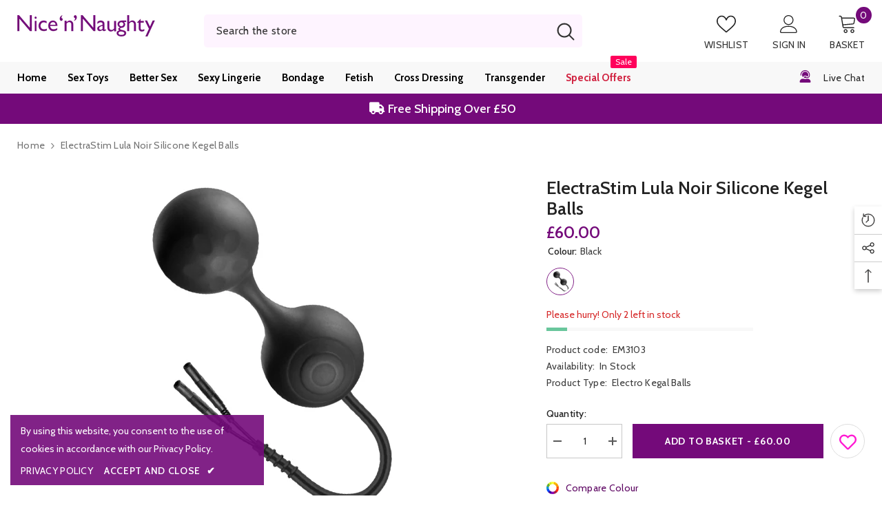

--- FILE ---
content_type: text/html; charset=utf-8
request_url: https://nicennaughty.co.uk/products/electrastim-lula-silicone-noir-kegel-balls-with-e-stim
body_size: 98605
content:
<!doctype html><html class="no-js" lang="en">
    <head>
      <meta name="google-site-verification" content="OZqQ-4nwLIJT4M8N7C09niIp3gc0cGidzg4y1-12pn0" />
	<!-- Added by AVADA SEO Suite -->
	








	<!-- /Added by AVADA SEO Suite -->
      <meta name="google-site-verification" content="6H_KBbb2VqnJyW0ZA6IJs3nHWsLilhvb7BpXmRiiHAM" />
        <meta charset="utf-8">
        <meta http-equiv="X-UA-Compatible" content="IE=edge">
        <meta name="viewport" content="width=device-width,initial-scale=1">
        <meta name="theme-color" content="">
        <link rel="canonical" href="https://nicennaughty.co.uk/products/electrastim-lula-silicone-noir-kegel-balls-with-e-stim">
        <link rel="canonical" href="https://nicennaughty.co.uk/products/electrastim-lula-silicone-noir-kegel-balls-with-e-stim" canonical-shop-url="https://nicennaughty.co.uk/"><link rel="shortcut icon" href="//nicennaughty.co.uk/cdn/shop/files/nice_n_naughty_logo_icon_-_master_2_-_121021_d4075732-416e-4079-9de0-5f73fcdf9256_32x32.jpg?v=1659290934" type="image/png"><link rel="preconnect" href="https://cdn.shopify.com" crossorigin>
        <title>
            Lula Noir Silicone Kegel Balls | Electrastim | Nice &#39;n&#39; Naughty
</title>
        
            <meta name="description" content="Designed for both pleasure and practicality, put an extra charge in your Kegel exercises with these weighted silicone balls from Electrastim.">
        
        

<meta property="og:site_name" content="NNN Retail Ltd">
<meta property="og:url" content="https://nicennaughty.co.uk/products/electrastim-lula-silicone-noir-kegel-balls-with-e-stim">
<meta property="og:title" content="Lula Noir Silicone Kegel Balls | Electrastim | Nice &#39;n&#39; Naughty">
<meta property="og:type" content="product">
<meta property="og:description" content="Designed for both pleasure and practicality, put an extra charge in your Kegel exercises with these weighted silicone balls from Electrastim."><meta property="og:image" content="http://nicennaughty.co.uk/cdn/shop/products/electrastim-lula-balls.jpg?v=1612825100">
  <meta property="og:image:secure_url" content="https://nicennaughty.co.uk/cdn/shop/products/electrastim-lula-balls.jpg?v=1612825100">
  <meta property="og:image:width" content="500">
  <meta property="og:image:height" content="500"><meta property="og:price:amount" content="60.00">
  <meta property="og:price:currency" content="GBP"><meta name="twitter:site" content="@nicennaughtyuk"><meta name="twitter:card" content="summary_large_image">
<meta name="twitter:title" content="Lula Noir Silicone Kegel Balls | Electrastim | Nice &#39;n&#39; Naughty">
<meta name="twitter:description" content="Designed for both pleasure and practicality, put an extra charge in your Kegel exercises with these weighted silicone balls from Electrastim.">

        <script>window.performance && window.performance.mark && window.performance.mark('shopify.content_for_header.start');</script><meta name="facebook-domain-verification" content="7mltausj1ieudjex63v57661q43yib">
<meta name="facebook-domain-verification" content="3g12o5ctd8036q8qdpsbd5duh31fcm">
<meta name="google-site-verification" content="7SSalQ4b825iTisydJXU5jKpBAMmTRfcmKslQW6pdCY">
<meta id="shopify-digital-wallet" name="shopify-digital-wallet" content="/52323811495/digital_wallets/dialog">
<meta name="shopify-checkout-api-token" content="33f04928376617614cf679b170de4567">
<meta id="in-context-paypal-metadata" data-shop-id="52323811495" data-venmo-supported="false" data-environment="production" data-locale="en_US" data-paypal-v4="true" data-currency="GBP">
<link rel="alternate" type="application/json+oembed" href="https://nicennaughty.co.uk/products/electrastim-lula-silicone-noir-kegel-balls-with-e-stim.oembed">
<script async="async" src="/checkouts/internal/preloads.js?locale=en-GB"></script>
<script id="shopify-features" type="application/json">{"accessToken":"33f04928376617614cf679b170de4567","betas":["rich-media-storefront-analytics"],"domain":"nicennaughty.co.uk","predictiveSearch":true,"shopId":52323811495,"locale":"en"}</script>
<script>var Shopify = Shopify || {};
Shopify.shop = "nice-n-naughty-uk.myshopify.com";
Shopify.locale = "en";
Shopify.currency = {"active":"GBP","rate":"1.0"};
Shopify.country = "GB";
Shopify.theme = {"name":"CHANGE LOGIC SEARCH NEW Zapiet","id":141544653042,"schema_name":"Ella","schema_version":"6.4.0","theme_store_id":null,"role":"main"};
Shopify.theme.handle = "null";
Shopify.theme.style = {"id":null,"handle":null};
Shopify.cdnHost = "nicennaughty.co.uk/cdn";
Shopify.routes = Shopify.routes || {};
Shopify.routes.root = "/";</script>
<script type="module">!function(o){(o.Shopify=o.Shopify||{}).modules=!0}(window);</script>
<script>!function(o){function n(){var o=[];function n(){o.push(Array.prototype.slice.apply(arguments))}return n.q=o,n}var t=o.Shopify=o.Shopify||{};t.loadFeatures=n(),t.autoloadFeatures=n()}(window);</script>
<script id="shop-js-analytics" type="application/json">{"pageType":"product"}</script>
<script defer="defer" async type="module" src="//nicennaughty.co.uk/cdn/shopifycloud/shop-js/modules/v2/client.init-shop-cart-sync_C5BV16lS.en.esm.js"></script>
<script defer="defer" async type="module" src="//nicennaughty.co.uk/cdn/shopifycloud/shop-js/modules/v2/chunk.common_CygWptCX.esm.js"></script>
<script type="module">
  await import("//nicennaughty.co.uk/cdn/shopifycloud/shop-js/modules/v2/client.init-shop-cart-sync_C5BV16lS.en.esm.js");
await import("//nicennaughty.co.uk/cdn/shopifycloud/shop-js/modules/v2/chunk.common_CygWptCX.esm.js");

  window.Shopify.SignInWithShop?.initShopCartSync?.({"fedCMEnabled":true,"windoidEnabled":true});

</script>
<script>(function() {
  var isLoaded = false;
  function asyncLoad() {
    if (isLoaded) return;
    isLoaded = true;
    var urls = ["https:\/\/static.klaviyo.com\/onsite\/js\/klaviyo.js?company_id=ViyFUk\u0026shop=nice-n-naughty-uk.myshopify.com","https:\/\/sl.storeify.app\/js\/frontend\/scripttag.js?shop=nice-n-naughty-uk.myshopify.com","https:\/\/cdn-bundler.nice-team.net\/app\/js\/bundler.js?shop=nice-n-naughty-uk.myshopify.com","https:\/\/ecommplugins-scripts.trustpilot.com\/v2.1\/js\/header.min.js?settings=eyJrZXkiOiJmN3hGbnZ6dXJScThxb0Z4IiwicyI6InNrdSJ9\u0026shop=nice-n-naughty-uk.myshopify.com","https:\/\/ecommplugins-trustboxsettings.trustpilot.com\/nice-n-naughty-uk.myshopify.com.js?settings=1726150935263\u0026shop=nice-n-naughty-uk.myshopify.com","https:\/\/widget.trustpilot.com\/bootstrap\/v5\/tp.widget.sync.bootstrap.min.js?shop=nice-n-naughty-uk.myshopify.com","https:\/\/cdn.salesfire.co.uk\/code\/b94da5ee-2b04-4b93-90e7-352e243d530f.js?shop=nice-n-naughty-uk.myshopify.com","\/\/backinstock.useamp.com\/widget\/58816_1767158488.js?category=bis\u0026v=6\u0026shop=nice-n-naughty-uk.myshopify.com"];
    for (var i = 0; i < urls.length; i++) {
      var s = document.createElement('script');
      s.type = 'text/javascript';
      s.async = true;
      s.src = urls[i];
      var x = document.getElementsByTagName('script')[0];
      x.parentNode.insertBefore(s, x);
    }
  };
  if(window.attachEvent) {
    window.attachEvent('onload', asyncLoad);
  } else {
    window.addEventListener('load', asyncLoad, false);
  }
})();</script>
<script id="__st">var __st={"a":52323811495,"offset":0,"reqid":"38fdf41c-7b67-458f-a9f0-3fbabf63c915-1768772640","pageurl":"nicennaughty.co.uk\/products\/electrastim-lula-silicone-noir-kegel-balls-with-e-stim","u":"b6a58243ce79","p":"product","rtyp":"product","rid":6262142795943};</script>
<script>window.ShopifyPaypalV4VisibilityTracking = true;</script>
<script id="captcha-bootstrap">!function(){'use strict';const t='contact',e='account',n='new_comment',o=[[t,t],['blogs',n],['comments',n],[t,'customer']],c=[[e,'customer_login'],[e,'guest_login'],[e,'recover_customer_password'],[e,'create_customer']],r=t=>t.map((([t,e])=>`form[action*='/${t}']:not([data-nocaptcha='true']) input[name='form_type'][value='${e}']`)).join(','),a=t=>()=>t?[...document.querySelectorAll(t)].map((t=>t.form)):[];function s(){const t=[...o],e=r(t);return a(e)}const i='password',u='form_key',d=['recaptcha-v3-token','g-recaptcha-response','h-captcha-response',i],f=()=>{try{return window.sessionStorage}catch{return}},m='__shopify_v',_=t=>t.elements[u];function p(t,e,n=!1){try{const o=window.sessionStorage,c=JSON.parse(o.getItem(e)),{data:r}=function(t){const{data:e,action:n}=t;return t[m]||n?{data:e,action:n}:{data:t,action:n}}(c);for(const[e,n]of Object.entries(r))t.elements[e]&&(t.elements[e].value=n);n&&o.removeItem(e)}catch(o){console.error('form repopulation failed',{error:o})}}const l='form_type',E='cptcha';function T(t){t.dataset[E]=!0}const w=window,h=w.document,L='Shopify',v='ce_forms',y='captcha';let A=!1;((t,e)=>{const n=(g='f06e6c50-85a8-45c8-87d0-21a2b65856fe',I='https://cdn.shopify.com/shopifycloud/storefront-forms-hcaptcha/ce_storefront_forms_captcha_hcaptcha.v1.5.2.iife.js',D={infoText:'Protected by hCaptcha',privacyText:'Privacy',termsText:'Terms'},(t,e,n)=>{const o=w[L][v],c=o.bindForm;if(c)return c(t,g,e,D).then(n);var r;o.q.push([[t,g,e,D],n]),r=I,A||(h.body.append(Object.assign(h.createElement('script'),{id:'captcha-provider',async:!0,src:r})),A=!0)});var g,I,D;w[L]=w[L]||{},w[L][v]=w[L][v]||{},w[L][v].q=[],w[L][y]=w[L][y]||{},w[L][y].protect=function(t,e){n(t,void 0,e),T(t)},Object.freeze(w[L][y]),function(t,e,n,w,h,L){const[v,y,A,g]=function(t,e,n){const i=e?o:[],u=t?c:[],d=[...i,...u],f=r(d),m=r(i),_=r(d.filter((([t,e])=>n.includes(e))));return[a(f),a(m),a(_),s()]}(w,h,L),I=t=>{const e=t.target;return e instanceof HTMLFormElement?e:e&&e.form},D=t=>v().includes(t);t.addEventListener('submit',(t=>{const e=I(t);if(!e)return;const n=D(e)&&!e.dataset.hcaptchaBound&&!e.dataset.recaptchaBound,o=_(e),c=g().includes(e)&&(!o||!o.value);(n||c)&&t.preventDefault(),c&&!n&&(function(t){try{if(!f())return;!function(t){const e=f();if(!e)return;const n=_(t);if(!n)return;const o=n.value;o&&e.removeItem(o)}(t);const e=Array.from(Array(32),(()=>Math.random().toString(36)[2])).join('');!function(t,e){_(t)||t.append(Object.assign(document.createElement('input'),{type:'hidden',name:u})),t.elements[u].value=e}(t,e),function(t,e){const n=f();if(!n)return;const o=[...t.querySelectorAll(`input[type='${i}']`)].map((({name:t})=>t)),c=[...d,...o],r={};for(const[a,s]of new FormData(t).entries())c.includes(a)||(r[a]=s);n.setItem(e,JSON.stringify({[m]:1,action:t.action,data:r}))}(t,e)}catch(e){console.error('failed to persist form',e)}}(e),e.submit())}));const S=(t,e)=>{t&&!t.dataset[E]&&(n(t,e.some((e=>e===t))),T(t))};for(const o of['focusin','change'])t.addEventListener(o,(t=>{const e=I(t);D(e)&&S(e,y())}));const B=e.get('form_key'),M=e.get(l),P=B&&M;t.addEventListener('DOMContentLoaded',(()=>{const t=y();if(P)for(const e of t)e.elements[l].value===M&&p(e,B);[...new Set([...A(),...v().filter((t=>'true'===t.dataset.shopifyCaptcha))])].forEach((e=>S(e,t)))}))}(h,new URLSearchParams(w.location.search),n,t,e,['guest_login'])})(!0,!0)}();</script>
<script integrity="sha256-4kQ18oKyAcykRKYeNunJcIwy7WH5gtpwJnB7kiuLZ1E=" data-source-attribution="shopify.loadfeatures" defer="defer" src="//nicennaughty.co.uk/cdn/shopifycloud/storefront/assets/storefront/load_feature-a0a9edcb.js" crossorigin="anonymous"></script>
<script data-source-attribution="shopify.dynamic_checkout.dynamic.init">var Shopify=Shopify||{};Shopify.PaymentButton=Shopify.PaymentButton||{isStorefrontPortableWallets:!0,init:function(){window.Shopify.PaymentButton.init=function(){};var t=document.createElement("script");t.src="https://nicennaughty.co.uk/cdn/shopifycloud/portable-wallets/latest/portable-wallets.en.js",t.type="module",document.head.appendChild(t)}};
</script>
<script data-source-attribution="shopify.dynamic_checkout.buyer_consent">
  function portableWalletsHideBuyerConsent(e){var t=document.getElementById("shopify-buyer-consent"),n=document.getElementById("shopify-subscription-policy-button");t&&n&&(t.classList.add("hidden"),t.setAttribute("aria-hidden","true"),n.removeEventListener("click",e))}function portableWalletsShowBuyerConsent(e){var t=document.getElementById("shopify-buyer-consent"),n=document.getElementById("shopify-subscription-policy-button");t&&n&&(t.classList.remove("hidden"),t.removeAttribute("aria-hidden"),n.addEventListener("click",e))}window.Shopify?.PaymentButton&&(window.Shopify.PaymentButton.hideBuyerConsent=portableWalletsHideBuyerConsent,window.Shopify.PaymentButton.showBuyerConsent=portableWalletsShowBuyerConsent);
</script>
<script>
  function portableWalletsCleanup(e){e&&e.src&&console.error("Failed to load portable wallets script "+e.src);var t=document.querySelectorAll("shopify-accelerated-checkout .shopify-payment-button__skeleton, shopify-accelerated-checkout-cart .wallet-cart-button__skeleton"),e=document.getElementById("shopify-buyer-consent");for(let e=0;e<t.length;e++)t[e].remove();e&&e.remove()}function portableWalletsNotLoadedAsModule(e){e instanceof ErrorEvent&&"string"==typeof e.message&&e.message.includes("import.meta")&&"string"==typeof e.filename&&e.filename.includes("portable-wallets")&&(window.removeEventListener("error",portableWalletsNotLoadedAsModule),window.Shopify.PaymentButton.failedToLoad=e,"loading"===document.readyState?document.addEventListener("DOMContentLoaded",window.Shopify.PaymentButton.init):window.Shopify.PaymentButton.init())}window.addEventListener("error",portableWalletsNotLoadedAsModule);
</script>

<script type="module" src="https://nicennaughty.co.uk/cdn/shopifycloud/portable-wallets/latest/portable-wallets.en.js" onError="portableWalletsCleanup(this)" crossorigin="anonymous"></script>
<script nomodule>
  document.addEventListener("DOMContentLoaded", portableWalletsCleanup);
</script>

<link id="shopify-accelerated-checkout-styles" rel="stylesheet" media="screen" href="https://nicennaughty.co.uk/cdn/shopifycloud/portable-wallets/latest/accelerated-checkout-backwards-compat.css" crossorigin="anonymous">
<style id="shopify-accelerated-checkout-cart">
        #shopify-buyer-consent {
  margin-top: 1em;
  display: inline-block;
  width: 100%;
}

#shopify-buyer-consent.hidden {
  display: none;
}

#shopify-subscription-policy-button {
  background: none;
  border: none;
  padding: 0;
  text-decoration: underline;
  font-size: inherit;
  cursor: pointer;
}

#shopify-subscription-policy-button::before {
  box-shadow: none;
}

      </style>
<script id="sections-script" data-sections="header-03" defer="defer" src="//nicennaughty.co.uk/cdn/shop/t/38/compiled_assets/scripts.js?v=10244"></script>
<script>window.performance && window.performance.mark && window.performance.mark('shopify.content_for_header.end');</script>

        <style>
    @import url('https://fonts.googleapis.com/css?family=Cabin:300,300i,400,400i,500,500i,600,600i,700,700i,800,800i&display=swap');
                

          
                    
          
    

    :root {
        /* Settings Body */
        
            --font-body-family: Cabin;
        
        --font-body-size: 14px;
        --font-body-weight: 400;
        --body-line-height: 22px;
        --body-letter-spacing: .02em;

        /* Settings Heading */
        
            --font-heading-family: Cabin;
        
        --font-heading-size: 16px;
        --font-heading-weight: 700;
        --font-heading-style: normal;
        --heading-line-height: 31px;
        --heading-letter-spacing: .05em;
        --heading-text-transform: uppercase;
        --heading-border-height: 2px;

        /* Settings Navigation */
        /* Menu Lv1 */
        
            --font-menu-lv1-family: Cabin;
        
        --font-menu-lv1-size: 15px;
        --font-menu-lv1-weight: 700;
        --menu-lv1-line-height: 20px;
        --menu-lv1-letter-spacing: 0;
        --menu-lv1-text-transform: capitalize;

        /* Menu Lv2 */
        
            --font-menu-lv2-family: Cabin;
        
        --font-menu-lv2-size: 14px;
        --font-menu-lv2-weight: 400;
        --menu-lv2-line-height: 20px;
        --menu-lv2-letter-spacing: .02em;
        --menu-lv2-text-transform: capitalize;

        /* Menu Lv3 */
        
            --font-menu-lv3-family: Cabin;
        
        --font-menu-lv3-size: 13px;
        --font-menu-lv3-weight: 400;
        --menu-lv3-line-height: 18px;
        --menu-lv3-letter-spacing: .02em;
        --menu-lv3-text-transform: capitalize;

        /* Mega Menu Lv2 */
        
            --font-mega-menu-lv2-family: Cabin;
        
        --font-mega-menu-lv2-size: 14px;
        --font-mega-menu-lv2-weight: 600;
        --font-mega-menu-lv2-style: normal;
        --mega-menu-lv2-line-height: 18px;
        --mega-menu-lv2-letter-spacing: .02em;
        --mega-menu-lv2-text-transform: uppercase;

        /* Mega Menu Lv3 */
        
            --font-mega-menu-lv3-family: Cabin;
        
        --font-mega-menu-lv3-size: 13px;
        --font-mega-menu-lv3-weight: 400;
        --mega-menu-lv3-line-height: 18px;
        --mega-menu-lv3-letter-spacing: .02em;
        --mega-menu-lv3-text-transform: capitalize;

        /* Product Card Title */--product-title-font: Cabin;--product-title-font-size : 18px;
        --product-title-font-weight : 400;
        --product-title-line-height: 22px;
        --product-title-letter-spacing: .02em;
        --product-title-line-text : 2;
        --product-title-text-transform : capitalize;
        --product-title-margin-bottom: 10px;

        /* Product Card Vendor */--product-vendor-font: Cabin;--product-vendor-font-size : 15px;
        --product-vendor-font-weight : 400;
        --product-vendor-font-style : normal;
        --product-vendor-line-height: 22px;
        --product-vendor-letter-spacing: .02em;
        --product-vendor-text-transform : uppercase;
        --product-vendor-margin-bottom: 0px;

        /* Product Card Price */--product-price-font: Cabin;--product-price-font-size : 18px;
        --product-price-font-weight : 600;
        --product-price-line-height: 22px;
        --product-price-letter-spacing: .02em;
        --product-price-margin-top: 0px;
        --product-price-margin-bottom: 13px;

        /* Product Card Badge */--badge-font: Cabin;--badge-font-size : 12px;
        --badge-font-weight : 400;
        --badge-text-transform : capitalize;
        --badge-letter-spacing: .02em;
        --badge-line-height: 20px;
        --badge-border-radius: 0px;
        --badge-padding-top: 0px;
        --badge-padding-bottom: 0px;
        --badge-padding-left-right: 8px;
        --badge-postion-top: 0px;
        --badge-postion-left-right: 0px;

        /* Product Quickview */
        --product-quickview-font-size : 12px;
        --product-quickview-line-height: 23px;
        --product-quickview-border-radius: 1px;
        --product-quickview-padding-top: 0px;
        --product-quickview-padding-bottom: 0px;
        --product-quickview-padding-left-right: 7px;
        --product-quickview-sold-out-product: #e95144;--product-quickview-box-shadow: none;/* Blog Card Tile */--blog-title-font: Cabin;--blog-title-font-size : 20px;
        --blog-title-font-weight : 700;
        --blog-title-line-height: 29px;
        --blog-title-letter-spacing: .09em;
        --blog-title-text-transform : uppercase;

        /* Blog Card Info (Date, Author) */--blog-info-font: Cabin;--blog-info-font-size : 14px;
        --blog-info-font-weight : 400;
        --blog-info-line-height: 20px;
        --blog-info-letter-spacing: .02em;
        --blog-info-text-transform : uppercase;

        /* Button 1 */--btn-1-font-family: Cabin;--btn-1-font-size: 14px;
        --btn-1-font-weight: 700;
        --btn-1-text-transform: uppercase;
        --btn-1-line-height: 22px;
        --btn-1-letter-spacing: .05em;
        --btn-1-text-align: center;
        --btn-1-border-radius: 0px;
        --btn-1-border-width: 1px;
        --btn-1-border-style: solid;
        --btn-1-padding-top: 10px;
        --btn-1-padding-bottom: 10px;
        --btn-1-horizontal-length: 0px;
        --btn-1-vertical-length: 0px;
        --btn-1-blur-radius: 0px;
        --btn-1-spread: 0px;
        
        
        
          --btn-1-all-bg-opacity-hover: rgba(0, 0, 0, 0.5);
        
        
            --btn-1-inset: ;
        

        /* Button 2 */--btn-2-font-family: Cabin;--btn-2-font-size: 18px;
        --btn-2-font-weight: 700;
        --btn-2-text-transform: uppercase;
        --btn-2-line-height: 23px;
        --btn-2-letter-spacing: .05em;
        --btn-2-text-align: right;
        --btn-2-border-radius: 6px;
        --btn-2-border-width: 1px;
        --btn-2-border-style: solid;
        --btn-2-padding-top: 20px;
        --btn-2-padding-bottom: 20px;
        --btn-2-horizontal-length: 4px;
        --btn-2-vertical-length: 4px;
        --btn-2-blur-radius: 7px;
        --btn-2-spread: 0px;
        
        
          --btn-2-all-bg-opacity: rgba(25, 145, 226, 0.5);
        
        
          --btn-2-all-bg-opacity-hover: rgba(0, 0, 0, 0.5);
        
        
            --btn-2-inset: ;
        

        /* Button 3 */--btn-3-font-family: Cabin;--btn-3-font-size: 14px;
        --btn-3-font-weight: 700;
        --btn-3-text-transform: uppercase;
        --btn-3-line-height: 22px;
        --btn-3-letter-spacing: .05em;
        --btn-3-text-align: center;
        --btn-3-border-radius: 0px;
        --btn-3-border-width: 1px;
        --btn-3-border-style: solid;
        --btn-3-padding-top: 10px;
        --btn-3-padding-bottom: 10px;
        --btn-3-horizontal-length: 0px;
        --btn-3-vertical-length: 0px;
        --btn-3-blur-radius: 0px;
        --btn-3-spread: 0px;
        
        
          --btn-3-all-bg-opacity: rgba(0, 0, 0, 0.1);
        
        
          --btn-3-all-bg-opacity-hover: rgba(0, 0, 0, 0.1);
        

        
            --btn-3-inset: ;
        

        /* Footer Heading */--footer-heading-font-family: Cabin;--footer-heading-font-size : 18px;
        --footer-heading-font-weight : 600;
        --footer-heading-line-height : 22px;
        --footer-heading-letter-spacing : .05em;
        --footer-heading-text-transform : uppercase;

        /* Footer Link */--footer-link-font-family: Cabin;--footer-link-font-size : 12px;
        --footer-link-font-weight : 400;
        --footer-link-line-height : 28px;
        --footer-link-letter-spacing : .02em;
        --footer-link-text-transform : capitalize;

        /* Page Title */
        
            --font-page-title-family: Cabin;
        
        --font-page-title-size: 20px;
        --font-page-title-weight: 700;
        --font-page-title-style: normal;
        --page-title-line-height: 20px;
        --page-title-letter-spacing: .05em;
        --page-title-text-transform: uppercase;

        /* Font Product Tab Title */
        --font-tab-type-1: Cabin;
        --font-tab-type-2: Cabin;

        /* Text Size */
        --text-size-font-size : 10px;
        --text-size-font-weight : 400;
        --text-size-line-height : 22px;
        --text-size-letter-spacing : 0;
        --text-size-text-transform : uppercase;
        --text-size-color : #787878;

        /* Font Weight */
        --font-weight-normal: 400;
        --font-weight-medium: 500;
        --font-weight-semibold: 600;
        --font-weight-bold: 700;
        --font-weight-bolder: 800;
        --font-weight-black: 900;

        /* Radio Button */
        --form-label-checkbox-before-bg: #fff;
        --form-label-checkbox-before-border: #cecece;
        --form-label-checkbox-before-bg-checked: #000;

        /* Conatiner */
        --header-custom-width-container: 1570px;
        --body-custom-width-container: 1570px;
        --footer-custom-width-container: 1570px;

        /* Layout Boxed */
        --color-background-layout-boxed: #f8f8f8;/* Arrow */
        --position-horizontal-slick-arrow: 0;

        /* General Color*/
        --color-text: #232323;
        --color-text2: #969696;
        --color-global: #232323;
        --color-white: #FFFFFF;
        --color-grey: #868686;
        --color-black: #202020;
        --color-base-text-rgb: 35, 35, 35;
        --color-base-text2-rgb: 150, 150, 150;
        --color-background: #ffffff;
        --color-background-rgb: 255, 255, 255;
        --color-background-overylay: rgba(255, 255, 255, 0.9);
        --color-base-accent-text: ;
        --color-base-accent-1: ;
        --color-base-accent-2: ;
        --color-link: #5b0260;
        --color-link-hover: #232323;
        --color-error: #D93333;
        --color-error-bg: #FCEEEE;
        --color-success: #5A5A5A;
        --color-success-bg: #DFF0D8;
        --color-info: #202020;
        --color-info-bg: #FFF2DD;
        --color-link-underline: rgba(91, 2, 96, 0.5);

        --color-breadcrumb: #727272;
        --colors-breadcrumb-hover: #232323;
        --colors-breadcrumb-active: #727272;

        --border-global: #e6e6e6;
        --bg-global: #fafafa;

        --bg-planceholder: #ffffff;

        --color-warning: #fff;
        --bg-warning: #e0b252;

        --color-background-10 : #e9e9e9;
        --color-background-20 : #d3d3d3;
        --color-background-30 : #bdbdbd;
        --color-background-50 : #919191;
        --color-background-global : #919191;

        /* Arrow Color */
        --arrow-color: #ffffff;
        --arrow-background-color: #5b0260;
        --arrow-border-color: #ccc;
        --arrow-color-hover: #323232;
        --arrow-background-color-hover: #f8f8f8;
        --arrow-border-color-hover: #f8f8f8;

        --arrow-width: 35px;
        --arrow-height: 35px;
        --arrow-size: px;
        --arrow-size-icon: 17px;
        --arrow-border-radius: 50%;
        --arrow-border-width: 1px;

        /* Pagination Color */
        --pagination-item-color: #3c3c3c;
        --pagination-item-color-active: #3c3c3c;
        --pagination-item-bg-color: 
        #fff;
        --pagination-item-bg-color-active: #fff;
        --pagination-item-border-color: #fff;
        --pagination-item-border-color-active: #ffffff;

        --pagination-arrow-color: #3c3c3c;
        --pagination-arrow-color-active: #3c3c3c;
        --pagination-arrow-bg-color: #fff;
        --pagination-arrow-bg-color-active: #fff;
        --pagination-arrow-border-color: #fff;
        --pagination-arrow-border-color-active: #fff;

        /* Dots Color */
        --dots-color: transparent;
        --dots-border-color: #323232;
        --dots-color-active: #323232;
        --dots-border-color-active: #323232;
        --dots-style2-background-opacity: #00000050;
        --dots-width: 12px;
        --dots-height: 12px;

        /* Button Color */
        --btn-1-color: #FFFFFF;
        --btn-1-bg: #740a7a;
        --btn-1-border: #740a7a;
        --btn-1-color-hover: #232323;
        --btn-1-bg-hover: #ffffff;
        --btn-1-border-hover: #232323;

        --btn-2-color: #ffffff;
        --btn-2-bg: #740a7a;
        --btn-2-border: #f8f8f8;
        --btn-2-color-hover: #FFFFFF;
        --btn-2-bg-hover: #232323;
        --btn-2-border-hover: #232323;

        --btn-3-color: #FFFFFF;
        --btn-3-bg: #e9514b;
        --btn-3-border: #e9514b;
        --btn-3-color-hover: #ffffff;
        --btn-3-bg-hover: #e9514b;
        --btn-3-border-hover: #e9514b;

        --anchor-transition: all ease .3s;
        --bg-white: #ffffff;
        --bg-black: #000000;
        --bg-grey: #808080;
        --icon: var(--color-text);
        --text-cart: #3c3c3c;
        --duration-short: 100ms;
        --duration-default: 350ms;
        --duration-long: 500ms;

        --form-input-bg: #ffffff;
        --form-input-border: #c7c7c7;
        --form-input-color: #232323;;
        --form-input-placeholder: #868686;
        --form-label: #232323;

        --new-badge-color: #232323;
        --new-badge-bg: #FFFFFF;
        --sale-badge-color: #ffffff;
        --sale-badge-bg: #ff005b;
        --sold-out-badge-color: #ffffff;
        --sold-out-badge-bg: #ff0000;
        --custom-badge-color: #ffffff;
        --custom-badge-bg: #ffbb49;
        --bundle-badge-color: #ffffff;
        --bundle-badge-bg: #232323;
        
        --product-title-color : #232323;
        --product-title-color-hover : #232323;
        --product-vendor-color : #969696;
        --product-price-color : #740a7a;
        --product-sale-price-color : #ff005b;
        --product-compare-price-color : #969696;
        --product-review-full-color : #000000;
        --product-review-empty-color : #A4A4A4;
        --product-swatch-border : #cbcbcb;
        --product-swatch-border-active : #232323;
        --product-swatch-width : 40px;
        --product-swatch-height : 40px;
        --product-swatch-border-radius : 0px;
        --product-swatch-color-width : 40px;
        --product-swatch-color-height : 40px;
        --product-swatch-color-border-radius : 100px;
        --product-wishlist-color : #ffffff;
        --product-wishlist-bg : #822287;
        --product-wishlist-color-added : #ffffff;
        --product-wishlist-bg-added : #d12442;
        --product-compare-color : #000000;
        --product-compare-bg : #FFFFFF;
        --product-compare-color-added : #D12442;
        --product-compare-bg-added : #FFFFFF;
        --product-hot-stock-text-color : #d62828;
        --product-quick-view-color : #232323;
        --product-cart-image-fit : contain;
        --product-title-variant-font-size: 16px;

        
          --product-quick-view-bg : #FFFFFF;
        
        --product-quick-view-color-hover : #FFFFFF;
        --product-quick-view-bg-hover : #000000;

        --product-action-color : #f8f8f8;       
        --product-action-bg : #5b0260;
        --product-action-border : #5b0260;
        --product-action-color-hover : #5b0260;
        --product-action-bg-hover : #f8f8f8;
        --product-action-border-hover : #5b0260;

        /* Multilevel Category Filter */
        --color-label-multiLevel-categories: #232323;
        --bg-label-multiLevel-categories: #fff;
        --color-button-multiLevel-categories: #fff;
        --bg-button-multiLevel-categories: #ff8b21;
        --border-button-multiLevel-categories: transparent;
        --hover-color-button-multiLevel-categories: #fff;
        --hover-bg-button-multiLevel-categories: #ff8b21;--cart-item-bg : #ffffff;
            --cart-item-border : #232323;
            --cart-item-border-width : 5px;
            --cart-item-border-style : solid;

        --w-product-swatch-custom: 30px;
        --h-product-swatch-custom: 30px;
        --w-product-swatch-custom-mb: 20px;
        --h-product-swatch-custom-mb: 20px;
        --font-size-product-swatch-more: 12px;

        --swatch-border : #cbcbcb;
        --swatch-border-active : #822287;

        --variant-size: #232323;
        --variant-size-border: #e7e7e7;
        --variant-size-bg: #ffffff;
        --variant-size-hover: #ffffff;
        --variant-size-border-hover: #232323;
        --variant-size-bg-hover: #232323;

        --variant-bg : #ffffff;
        --variant-color : #232323;
        --variant-bg-active : #740a7a;
        --variant-color-active : #ffffff;

        /* Font Size Text Social */
        --fontsize-text-social: 12px;
        
        /* Sidebar Animation */
        --page-content-distance: 64px;
        --sidebar-content-distance: 40px;
        --button-transition-ease: cubic-bezier(.25,.46,.45,.94);

        /* Loading Spinner Color */
        --spinner-top-color: #fc0;
        --spinner-right-color: #4dd4c6;
        --spinner-bottom-color: #f00;
        --spinner-left-color: #f6f6f6;
    }
</style>

        <link href="//nicennaughty.co.uk/cdn/shop/t/38/assets/base.css?v=10655114696066643201714634501" rel="stylesheet" type="text/css" media="all" />
<link href="//nicennaughty.co.uk/cdn/shop/t/38/assets/custom.css?v=85906065758252584561739543617" rel="stylesheet" type="text/css" media="all" />
<link href="//nicennaughty.co.uk/cdn/shop/t/38/assets/layout_rtl.css?v=44228748769523149161714634578" rel="stylesheet" type="text/css" media="all" />

        <script>document.documentElement.className = document.documentElement.className.replace('no-js', 'js');</script>
    


 

 <!--begin-boost-pfs-filter-css-->
   
 <!--end-boost-pfs-filter-css-->

 
<!-- BEGIN app block: shopify://apps/zapiet-pickup-delivery/blocks/app-embed/5599aff0-8af1-473a-a372-ecd72a32b4d5 -->









    <style>#storePickupApp {
}</style>




<script type="text/javascript">
    var zapietTranslations = {};

    window.ZapietMethods = {"shipping":{"active":true,"enabled":true,"name":"Shipping","sort":0,"status":{"condition":"price","operator":"morethan","value":0,"enabled":true,"product_conditions":{"enabled":false,"value":"Delivery Only,Pickup Only","enable":false,"property":"tags","hide_button":false}},"button":{"type":"default","default":null,"hover":"","active":null}},"delivery":{"active":false,"enabled":false,"name":"Delivery","sort":1,"status":{"condition":"price","operator":"morethan","value":0,"enabled":true,"product_conditions":{"enabled":false,"value":"Pickup Only,Shipping Only","enable":false,"property":"tags","hide_button":false}},"button":{"type":"default","default":null,"hover":"","active":null}},"pickup":{"active":false,"enabled":true,"name":"Pickup","sort":2,"status":{"condition":"price","operator":"morethan","value":0,"enabled":true,"product_conditions":{"enabled":false,"value":"Delivery Only,Shipping Only","enable":false,"property":"tags","hide_button":false}},"button":{"type":"default","default":null,"hover":"","active":null}}}
    window.ZapietEvent = {
        listen: function(eventKey, callback) {
            if (!this.listeners) {
                this.listeners = [];
            }
            this.listeners.push({
                eventKey: eventKey,
                callback: callback
            });
        },
    };

    

    
        
        var language_settings = {"enable_app":true,"enable_geo_search_for_pickups":false,"pickup_region_filter_enabled":false,"pickup_region_filter_field":null,"currency":"GBP","weight_format":"kg","pickup.enable_map":false,"delivery_validation_method":"within_max_radius","base_country_name":"United Kingdom","base_country_code":"GB","method_display_style":"default","default_method_display_style":"classic","date_format":"l, F j, Y","time_format":"h:i A","week_day_start":"Sun","pickup_address_format":"<span class=\"name\"><strong>{{company_name}}</strong></span><span class=\"address\">{{address_line_1}}<br />{{city}}, {{postal_code}}</span><span class=\"distance\">{{distance}}</span>{{more_information}}","rates_enabled":true,"payment_customization_enabled":false,"distance_format":"km","enable_delivery_address_autocompletion":false,"enable_delivery_current_location":false,"enable_pickup_address_autocompletion":false,"pickup_date_picker_enabled":true,"pickup_time_picker_enabled":true,"delivery_note_enabled":false,"delivery_note_required":false,"delivery_date_picker_enabled":false,"delivery_time_picker_enabled":false,"shipping.date_picker_enabled":false,"delivery_validate_cart":false,"pickup_validate_cart":false,"gmak":"","enable_checkout_locale":true,"enable_checkout_url":true,"disable_widget_for_digital_items":false,"disable_widget_for_product_handles":"gift-card","colors":{"widget_active_background_color":null,"widget_active_border_color":null,"widget_active_icon_color":null,"widget_active_text_color":null,"widget_inactive_background_color":null,"widget_inactive_border_color":null,"widget_inactive_icon_color":null,"widget_inactive_text_color":null},"delivery_validator":{"enabled":false,"show_on_page_load":true,"sticky":true},"checkout":{"delivery":{"discount_code":null,"prepopulate_shipping_address":false,"preselect_first_available_time":true},"pickup":{"discount_code":null,"prepopulate_shipping_address":true,"customer_phone_required":false,"preselect_first_location":true,"preselect_first_available_time":true},"shipping":{"discount_code":""}},"day_name_attribute_enabled":false,"methods":{"shipping":{"active":true,"enabled":true,"name":"Shipping","sort":0,"status":{"condition":"price","operator":"morethan","value":0,"enabled":true,"product_conditions":{"enabled":false,"value":"Delivery Only,Pickup Only","enable":false,"property":"tags","hide_button":false}},"button":{"type":"default","default":null,"hover":"","active":null}},"delivery":{"active":false,"enabled":false,"name":"Delivery","sort":1,"status":{"condition":"price","operator":"morethan","value":0,"enabled":true,"product_conditions":{"enabled":false,"value":"Pickup Only,Shipping Only","enable":false,"property":"tags","hide_button":false}},"button":{"type":"default","default":null,"hover":"","active":null}},"pickup":{"active":false,"enabled":true,"name":"Pickup","sort":2,"status":{"condition":"price","operator":"morethan","value":0,"enabled":true,"product_conditions":{"enabled":false,"value":"Delivery Only,Shipping Only","enable":false,"property":"tags","hide_button":false}},"button":{"type":"default","default":null,"hover":"","active":null}}},"translations":{"methods":{"shipping":"Shipping","pickup":"Pickups","delivery":"Delivery"},"calendar":{"january":"January","february":"February","march":"March","april":"April","may":"May","june":"June","july":"July","august":"August","september":"September","october":"October","november":"November","december":"December","sunday":"Sun","monday":"Mon","tuesday":"Tue","wednesday":"Wed","thursday":"Thu","friday":"Fri","saturday":"Sat","today":"","close":"","labelMonthNext":"Next month","labelMonthPrev":"Previous month","labelMonthSelect":"Select a month","labelYearSelect":"Select a year","and":"and","between":"between"},"pickup":{"checkout_button":"Checkout","location_label":"Choose a location.","could_not_find_location":"Sorry, we could not find your location.","datepicker_label":"Choose a date and time.","datepicker_placeholder":"Choose a date and time.","date_time_output":"{{DATE}} at {{TIME}}","location_placeholder":"Enter your postal code ...","filter_by_region_placeholder":"Filter by state/province","heading":"Store Pickup","note":"","max_order_total":"Maximum order value for pickup is £0.00","max_order_weight":"Maximum order weight for pickup is {{ weight }}","min_order_total":"Minimum order value for pickup is £0.00","min_order_weight":"Minimum order weight for pickup is {{ weight }}","pickup_note_error":"Please enter pickup instructions","more_information":"More information","no_date_time_selected":"Please select a date & time.","no_locations_found":"Sorry, pickup is not available for your selected items.","no_locations_region":"Sorry, pickup is not available in your region.","cart_eligibility_error":"Sorry, pickup is not available for your selected items.","method_not_available":"Not available","opening_hours":"Opening hours","locations_found":"Please select a pickup location:","pickup_note_label":"Please enter pickup instructions (optional)","pickup_note_label_required":"Please enter pickup instructions (required)","preselect_first_available_time":"Select a time","dates_not_available":"Sorry, your selected items are not currently available for pickup.","location_error":"Please select a pickup location.","checkout_error":"Please select a date and time for pickup."},"delivery":{"checkout_button":"Checkout","could_not_find_location":"Sorry, we could not find your location.","datepicker_label":"Choose a date and time.","datepicker_placeholder":"Choose a date and time.","date_time_output":"{{DATE}} between {{SLOT_START_TIME}} and {{SLOT_END_TIME}}","delivery_note_label":"Please enter delivery instructions (optional)","delivery_validator_button_label":"Go","delivery_validator_eligible_button_label":"Continue shopping","delivery_validator_eligible_button_link":"#","delivery_validator_eligible_content":"To start shopping just click the button below","delivery_validator_eligible_heading":"Great, we deliver to your area!","delivery_validator_error_button_label":"Continue shopping","delivery_validator_error_button_link":"#","delivery_validator_error_content":"Sorry, it looks like we have encountered an unexpected error. Please try again.","delivery_validator_error_heading":"An error occured","delivery_validator_not_eligible_button_label":"Continue shopping","delivery_validator_not_eligible_button_link":"#","delivery_validator_not_eligible_content":"You are more then welcome to continue browsing our store","delivery_validator_not_eligible_heading":"Sorry, we do not deliver to your area","delivery_validator_placeholder":"Enter your postal code ...","delivery_validator_prelude":"Do we deliver?","available":"Great! You are eligible for delivery.","heading":"Royal Mail Local Delivery","note":"Choose your nearest Post Office with Royal Mail Local Collect at checkout","max_order_total":"Maximum order value for delivery is £0.00","max_order_weight":"Maximum order weight for delivery is {{ weight }}","min_order_total":"Minimum order value for delivery is £0.00","min_order_weight":"Minimum order weight for delivery is {{ weight }}","delivery_note_error":"Please enter delivery instructions","no_date_time_selected":"Please select a date & time for delivery.","cart_eligibility_error":"Sorry, delivery is not available for your selected items.","method_not_available":"Not available","delivery_note_label_required":"Please enter delivery instructions (required)","location_placeholder":"Enter your postal code ...","preselect_first_available_time":"Select a time","not_available":"Sorry, delivery is not available in your area.","dates_not_available":"Sorry, your selected items are not currently available for delivery.","checkout_error":"Please enter a valid zipcode and select your preferred date and time for delivery."},"shipping":{"checkout_button":"Checkout","datepicker_placeholder":"Choose a date.","heading":"Shipping","note":"Please click the checkout button to continue.","max_order_total":"Maximum order value for shipping is £0.00","max_order_weight":"Maximum order weight for shipping is {{ weight }}","min_order_total":"Minimum order value for shipping is £0.00","min_order_weight":"Minimum order weight for shipping is {{ weight }}","cart_eligibility_error":"Sorry, shipping is not available for your selected items.","method_not_available":"Not available","checkout_error":"Please choose a date for shipping."},"widget":{"zapiet_id_error":"There was a problem adding the Zapiet ID to your cart","attributes_error":"There was a problem adding the attributes to your cart","no_delivery_options_available":"No delivery options are available for your products","daily_limits_modal_title":"Some items in your cart are unavailable for the selected date.","daily_limits_modal_description":"Select a different date or adjust your cart.","daily_limits_modal_close_button":"Review products","daily_limits_modal_change_date_button":"Change date","daily_limits_modal_out_of_stock_label":"Out of stock","daily_limits_modal_only_left_label":"Only {{ quantity }} left","sms_consent":"I would like to receive SMS notifications about my order updates.","no_checkout_method_error":"Please select a delivery option"},"order_status":{"pickup_details_heading":"Pickup details","pickup_details_text":"Your order will be ready for collection at our {{ Pickup-Location-Company }} location{% if Pickup-Date %} on {{ Pickup-Date | date: \"%A, %d %B\" }}{% if Pickup-Time %} at {{ Pickup-Time }}{% endif %}{% endif %}","delivery_details_heading":"Delivery details","delivery_details_text":"Your order will be delivered locally by our team{% if Delivery-Date %} on the {{ Delivery-Date | date: \"%A, %d %B\" }}{% if Delivery-Time %} between {{ Delivery-Time }}{% endif %}{% endif %}","shipping_details_heading":"Shipping details","shipping_details_text":"Your order will arrive soon{% if Shipping-Date %} on the {{ Shipping-Date | date: \"%A, %d %B\" }}{% endif %}"},"product_widget":{"title":"Delivery and pickup options:","pickup_at":"Pickup at {{ location }}","ready_for_collection":"Ready for collection from","on":"on","view_all_stores":"View all stores","pickup_not_available_item":"Pickup not available for this item","delivery_not_available_location":"Delivery not available for {{ postal_code }}","delivered_by":"Delivered by {{ date }}","delivered_today":"Delivered today","change":"Change","tomorrow":"tomorrow","today":"today","delivery_to":"Delivery to {{ postal_code }}","showing_options_for":"Showing options for {{ postal_code }}","modal_heading":"Select a store for pickup","modal_subheading":"Showing stores near {{ postal_code }}","show_opening_hours":"Show opening hours","hide_opening_hours":"Hide opening hours","closed":"Closed","input_placeholder":"Enter your postal code","input_button":"Check","input_error":"Add a postal code to check available delivery and pickup options.","pickup_available":"Pickup available","not_available":"Not available","select":"Select","selected":"Selected","find_a_store":"Find a store"},"shipping_language_code":"en","delivery_language_code":"en-AU","pickup_language_code":"en-CA"},"default_language":"en","region":"us-2","api_region":"api-us","enable_zapiet_id_all_items":false,"widget_restore_state_on_load":false,"draft_orders_enabled":false,"preselect_checkout_method":true,"widget_show_could_not_locate_div_error":true,"checkout_extension_enabled":false,"show_pickup_consent_checkbox":false,"show_delivery_consent_checkbox":false,"subscription_paused":false,"pickup_note_enabled":false,"pickup_note_required":false,"shipping_note_enabled":false,"shipping_note_required":false,"asset_url":"https://d1nsc3vx6l3v3t.cloudfront.net/903831d4-4bad-458b-83c9-3bfc5844d09a/"};
        zapietTranslations["en"] = language_settings.translations;
    

    function initializeZapietApp() {
        var products = [];

        

        window.ZapietCachedSettings = {
            cached_config: {"enable_app":true,"enable_geo_search_for_pickups":false,"pickup_region_filter_enabled":false,"pickup_region_filter_field":null,"currency":"GBP","weight_format":"kg","pickup.enable_map":false,"delivery_validation_method":"within_max_radius","base_country_name":"United Kingdom","base_country_code":"GB","method_display_style":"default","default_method_display_style":"classic","date_format":"l, F j, Y","time_format":"h:i A","week_day_start":"Sun","pickup_address_format":"<span class=\"name\"><strong>{{company_name}}</strong></span><span class=\"address\">{{address_line_1}}<br />{{city}}, {{postal_code}}</span><span class=\"distance\">{{distance}}</span>{{more_information}}","rates_enabled":true,"payment_customization_enabled":false,"distance_format":"km","enable_delivery_address_autocompletion":false,"enable_delivery_current_location":false,"enable_pickup_address_autocompletion":false,"pickup_date_picker_enabled":true,"pickup_time_picker_enabled":true,"delivery_note_enabled":false,"delivery_note_required":false,"delivery_date_picker_enabled":false,"delivery_time_picker_enabled":false,"shipping.date_picker_enabled":false,"delivery_validate_cart":false,"pickup_validate_cart":false,"gmak":"","enable_checkout_locale":true,"enable_checkout_url":true,"disable_widget_for_digital_items":false,"disable_widget_for_product_handles":"gift-card","colors":{"widget_active_background_color":null,"widget_active_border_color":null,"widget_active_icon_color":null,"widget_active_text_color":null,"widget_inactive_background_color":null,"widget_inactive_border_color":null,"widget_inactive_icon_color":null,"widget_inactive_text_color":null},"delivery_validator":{"enabled":false,"show_on_page_load":true,"sticky":true},"checkout":{"delivery":{"discount_code":null,"prepopulate_shipping_address":false,"preselect_first_available_time":true},"pickup":{"discount_code":null,"prepopulate_shipping_address":true,"customer_phone_required":false,"preselect_first_location":true,"preselect_first_available_time":true},"shipping":{"discount_code":""}},"day_name_attribute_enabled":false,"methods":{"shipping":{"active":true,"enabled":true,"name":"Shipping","sort":0,"status":{"condition":"price","operator":"morethan","value":0,"enabled":true,"product_conditions":{"enabled":false,"value":"Delivery Only,Pickup Only","enable":false,"property":"tags","hide_button":false}},"button":{"type":"default","default":null,"hover":"","active":null}},"delivery":{"active":false,"enabled":false,"name":"Delivery","sort":1,"status":{"condition":"price","operator":"morethan","value":0,"enabled":true,"product_conditions":{"enabled":false,"value":"Pickup Only,Shipping Only","enable":false,"property":"tags","hide_button":false}},"button":{"type":"default","default":null,"hover":"","active":null}},"pickup":{"active":false,"enabled":true,"name":"Pickup","sort":2,"status":{"condition":"price","operator":"morethan","value":0,"enabled":true,"product_conditions":{"enabled":false,"value":"Delivery Only,Shipping Only","enable":false,"property":"tags","hide_button":false}},"button":{"type":"default","default":null,"hover":"","active":null}}},"translations":{"methods":{"shipping":"Shipping","pickup":"Pickups","delivery":"Delivery"},"calendar":{"january":"January","february":"February","march":"March","april":"April","may":"May","june":"June","july":"July","august":"August","september":"September","october":"October","november":"November","december":"December","sunday":"Sun","monday":"Mon","tuesday":"Tue","wednesday":"Wed","thursday":"Thu","friday":"Fri","saturday":"Sat","today":"","close":"","labelMonthNext":"Next month","labelMonthPrev":"Previous month","labelMonthSelect":"Select a month","labelYearSelect":"Select a year","and":"and","between":"between"},"pickup":{"checkout_button":"Checkout","location_label":"Choose a location.","could_not_find_location":"Sorry, we could not find your location.","datepicker_label":"Choose a date and time.","datepicker_placeholder":"Choose a date and time.","date_time_output":"{{DATE}} at {{TIME}}","location_placeholder":"Enter your postal code ...","filter_by_region_placeholder":"Filter by state/province","heading":"Store Pickup","note":"","max_order_total":"Maximum order value for pickup is £0.00","max_order_weight":"Maximum order weight for pickup is {{ weight }}","min_order_total":"Minimum order value for pickup is £0.00","min_order_weight":"Minimum order weight for pickup is {{ weight }}","pickup_note_error":"Please enter pickup instructions","more_information":"More information","no_date_time_selected":"Please select a date & time.","no_locations_found":"Sorry, pickup is not available for your selected items.","no_locations_region":"Sorry, pickup is not available in your region.","cart_eligibility_error":"Sorry, pickup is not available for your selected items.","method_not_available":"Not available","opening_hours":"Opening hours","locations_found":"Please select a pickup location:","pickup_note_label":"Please enter pickup instructions (optional)","pickup_note_label_required":"Please enter pickup instructions (required)","preselect_first_available_time":"Select a time","dates_not_available":"Sorry, your selected items are not currently available for pickup.","location_error":"Please select a pickup location.","checkout_error":"Please select a date and time for pickup."},"delivery":{"checkout_button":"Checkout","could_not_find_location":"Sorry, we could not find your location.","datepicker_label":"Choose a date and time.","datepicker_placeholder":"Choose a date and time.","date_time_output":"{{DATE}} between {{SLOT_START_TIME}} and {{SLOT_END_TIME}}","delivery_note_label":"Please enter delivery instructions (optional)","delivery_validator_button_label":"Go","delivery_validator_eligible_button_label":"Continue shopping","delivery_validator_eligible_button_link":"#","delivery_validator_eligible_content":"To start shopping just click the button below","delivery_validator_eligible_heading":"Great, we deliver to your area!","delivery_validator_error_button_label":"Continue shopping","delivery_validator_error_button_link":"#","delivery_validator_error_content":"Sorry, it looks like we have encountered an unexpected error. Please try again.","delivery_validator_error_heading":"An error occured","delivery_validator_not_eligible_button_label":"Continue shopping","delivery_validator_not_eligible_button_link":"#","delivery_validator_not_eligible_content":"You are more then welcome to continue browsing our store","delivery_validator_not_eligible_heading":"Sorry, we do not deliver to your area","delivery_validator_placeholder":"Enter your postal code ...","delivery_validator_prelude":"Do we deliver?","available":"Great! You are eligible for delivery.","heading":"Royal Mail Local Delivery","note":"Choose your nearest Post Office with Royal Mail Local Collect at checkout","max_order_total":"Maximum order value for delivery is £0.00","max_order_weight":"Maximum order weight for delivery is {{ weight }}","min_order_total":"Minimum order value for delivery is £0.00","min_order_weight":"Minimum order weight for delivery is {{ weight }}","delivery_note_error":"Please enter delivery instructions","no_date_time_selected":"Please select a date & time for delivery.","cart_eligibility_error":"Sorry, delivery is not available for your selected items.","method_not_available":"Not available","delivery_note_label_required":"Please enter delivery instructions (required)","location_placeholder":"Enter your postal code ...","preselect_first_available_time":"Select a time","not_available":"Sorry, delivery is not available in your area.","dates_not_available":"Sorry, your selected items are not currently available for delivery.","checkout_error":"Please enter a valid zipcode and select your preferred date and time for delivery."},"shipping":{"checkout_button":"Checkout","datepicker_placeholder":"Choose a date.","heading":"Shipping","note":"Please click the checkout button to continue.","max_order_total":"Maximum order value for shipping is £0.00","max_order_weight":"Maximum order weight for shipping is {{ weight }}","min_order_total":"Minimum order value for shipping is £0.00","min_order_weight":"Minimum order weight for shipping is {{ weight }}","cart_eligibility_error":"Sorry, shipping is not available for your selected items.","method_not_available":"Not available","checkout_error":"Please choose a date for shipping."},"widget":{"zapiet_id_error":"There was a problem adding the Zapiet ID to your cart","attributes_error":"There was a problem adding the attributes to your cart","no_delivery_options_available":"No delivery options are available for your products","daily_limits_modal_title":"Some items in your cart are unavailable for the selected date.","daily_limits_modal_description":"Select a different date or adjust your cart.","daily_limits_modal_close_button":"Review products","daily_limits_modal_change_date_button":"Change date","daily_limits_modal_out_of_stock_label":"Out of stock","daily_limits_modal_only_left_label":"Only {{ quantity }} left","sms_consent":"I would like to receive SMS notifications about my order updates.","no_checkout_method_error":"Please select a delivery option"},"order_status":{"pickup_details_heading":"Pickup details","pickup_details_text":"Your order will be ready for collection at our {{ Pickup-Location-Company }} location{% if Pickup-Date %} on {{ Pickup-Date | date: \"%A, %d %B\" }}{% if Pickup-Time %} at {{ Pickup-Time }}{% endif %}{% endif %}","delivery_details_heading":"Delivery details","delivery_details_text":"Your order will be delivered locally by our team{% if Delivery-Date %} on the {{ Delivery-Date | date: \"%A, %d %B\" }}{% if Delivery-Time %} between {{ Delivery-Time }}{% endif %}{% endif %}","shipping_details_heading":"Shipping details","shipping_details_text":"Your order will arrive soon{% if Shipping-Date %} on the {{ Shipping-Date | date: \"%A, %d %B\" }}{% endif %}"},"product_widget":{"title":"Delivery and pickup options:","pickup_at":"Pickup at {{ location }}","ready_for_collection":"Ready for collection from","on":"on","view_all_stores":"View all stores","pickup_not_available_item":"Pickup not available for this item","delivery_not_available_location":"Delivery not available for {{ postal_code }}","delivered_by":"Delivered by {{ date }}","delivered_today":"Delivered today","change":"Change","tomorrow":"tomorrow","today":"today","delivery_to":"Delivery to {{ postal_code }}","showing_options_for":"Showing options for {{ postal_code }}","modal_heading":"Select a store for pickup","modal_subheading":"Showing stores near {{ postal_code }}","show_opening_hours":"Show opening hours","hide_opening_hours":"Hide opening hours","closed":"Closed","input_placeholder":"Enter your postal code","input_button":"Check","input_error":"Add a postal code to check available delivery and pickup options.","pickup_available":"Pickup available","not_available":"Not available","select":"Select","selected":"Selected","find_a_store":"Find a store"},"shipping_language_code":"en","delivery_language_code":"en-AU","pickup_language_code":"en-CA"},"default_language":"en","region":"us-2","api_region":"api-us","enable_zapiet_id_all_items":false,"widget_restore_state_on_load":false,"draft_orders_enabled":false,"preselect_checkout_method":true,"widget_show_could_not_locate_div_error":true,"checkout_extension_enabled":false,"show_pickup_consent_checkbox":false,"show_delivery_consent_checkbox":false,"subscription_paused":false,"pickup_note_enabled":false,"pickup_note_required":false,"shipping_note_enabled":false,"shipping_note_required":false,"asset_url":"https://d1nsc3vx6l3v3t.cloudfront.net/903831d4-4bad-458b-83c9-3bfc5844d09a/"},
            shop_identifier: 'nice-n-naughty-uk.myshopify.com',
            language_code: 'en',
            checkout_url: '/cart',
            products: products,
            translations: zapietTranslations,
            customer: {
                first_name: '',
                last_name: '',
                company: '',
                address1: '',
                address2: '',
                city: '',
                province: '',
                country: '',
                zip: '',
                phone: '',
                tags: null
            }
        }

        window.Zapiet.start(window.ZapietCachedSettings, true);

        
            window.ZapietEvent.listen('widget_loaded', function() {
                window.customCheckoutValidation = async function(params, callback) {
    var cartNote = document.querySelector('[name="note"]');
    var note = cartNote.value;
    var obj = JSON.stringify({note: note})
    
    //#! Update attributes
    fetch('/cart/update.js', {
            method: 'POST',
            body: obj,
            headers: { 'Content-type': 'application/json; charset=UTF-8' },
    });
    
    callback && callback(true);
};

ZapietEvent.listen("checkoutDisabled", function() {
    document.querySelector("#cart-checkout").setAttribute("disabled", "disabled");
});

ZapietEvent.listen("checkoutEnabled", function() {
    document.querySelector("#cart-checkout").removeAttribute("disabled");
});
            });
        
    }

    function loadZapietStyles(href) {
        var ss = document.createElement("link");
        ss.type = "text/css";
        ss.rel = "stylesheet";
        ss.media = "all";
        ss.href = href;
        document.getElementsByTagName("head")[0].appendChild(ss);
    }

    
        loadZapietStyles("https://cdn.shopify.com/extensions/019bc157-8185-7e0c-98af-00cc3adeef8a/zapiet-pickup-delivery-1065/assets/storepickup.css");
        var zapietLoadScripts = {
            vendor: true,
            storepickup: true,
            pickup: true,
            delivery: false,
            shipping: true,
            pickup_map: false,
            validator: false
        };

        function zapietScriptLoaded(key) {
            zapietLoadScripts[key] = false;
            if (!Object.values(zapietLoadScripts).includes(true)) {
                initializeZapietApp();
            }
        }
    
</script>




    <script type="module" src="https://cdn.shopify.com/extensions/019bc157-8185-7e0c-98af-00cc3adeef8a/zapiet-pickup-delivery-1065/assets/vendor.js" onload="zapietScriptLoaded('vendor')" defer></script>
    <script type="module" src="https://cdn.shopify.com/extensions/019bc157-8185-7e0c-98af-00cc3adeef8a/zapiet-pickup-delivery-1065/assets/storepickup.js" onload="zapietScriptLoaded('storepickup')" defer></script>

    

    
        <script type="module" src="https://cdn.shopify.com/extensions/019bc157-8185-7e0c-98af-00cc3adeef8a/zapiet-pickup-delivery-1065/assets/pickup.js" onload="zapietScriptLoaded('pickup')" defer></script>
    

    

    
        <script type="module" src="https://cdn.shopify.com/extensions/019bc157-8185-7e0c-98af-00cc3adeef8a/zapiet-pickup-delivery-1065/assets/shipping.js" onload="zapietScriptLoaded('shipping')" defer></script>
    

    


<!-- END app block --><!-- BEGIN app block: shopify://apps/wishlist-hero/blocks/app-embed/a9a5079b-59e8-47cb-b659-ecf1c60b9b72 -->


  <script type="application/json" id="WH-ProductJson-product-template">
    {"id":6262142795943,"title":"ElectraStim Lula Noir Silicone Kegel Balls","handle":"electrastim-lula-silicone-noir-kegel-balls-with-e-stim","description":"\u003cp\u003eCombining the giggling massage of Ben Wa Balls with the incredible sensations of electro stimulation the Lula Silicone Noir Kegel Balls from ElectraStim offer a unique experience.\u003c\/p\u003e\n\u003cp\u003eDesigned in equal parts for pleasure and practicality, the top ball contains a free roaming weight that rhythmically massages the G-spot in time with your movements. The bottom ball is bi-polar and once connected to your ElectraStim power unit will exercise your vaginal muscles by clenching and relaxing in time with the stimulation beat, helping you to perform Kegel exercises while the jiggle ball rewards you with its caress. \u003cbr\u003e\u003cbr\u003eFor the best-possible experience we recommend that you lubricate the balls with electro-conductive gel.\u003c\/p\u003e\n\u003cstrong\u003eBrand:\u003c\/strong\u003e ElectraStim.\u003cbr\u003e\u003cstrong\u003eCE Approved:\u003c\/strong\u003e Yes.\u003cbr\u003e\u003cstrong\u003eCompatible:\u003c\/strong\u003e ElectraStim, She-Stim \u0026amp; Mystim.\u003cbr\u003e\u003cstrong\u003eConnector type:\u003c\/strong\u003e 2mm Pins.\u003cbr\u003e\u003cstrong\u003eMaterial:\u003c\/strong\u003e Platinum cured, medical-grade silicone.\u003cbr\u003e\u003cstrong\u003ePower:\u003c\/strong\u003e Power unit required.\u003cbr\u003e\u003cstrong\u003ePoles:\u003c\/strong\u003e Bi Polar contacts.\u003cbr\u003e\u003cstrong\u003eSize:\u003c\/strong\u003e 3.75 inches insertable x 4.45 inches in circumference at the widest point.\u003cbr\u003e\u003cstrong\u003eWeight:\u003c\/strong\u003e 90 grams.\u003cbr\u003e\u003cstrong\u003e\u003c\/strong\u003e \u003cbr\u003e\u003cstrong\u003ePlease note:\u003c\/strong\u003e Recommended for use below the waist only.\u003cbr\u003e\u003cstrong\u003e\u003c\/strong\u003e\n\u003cp\u003e\u003cstrong\u003eDo Not Use:\u003c\/strong\u003e If you suffer from heart conditions, inflamed\/swollen\/\/broken skin, if pregnant or if you suffer from epilepsy\u003c\/p\u003e","published_at":"2021-02-08T22:58:17+00:00","created_at":"2021-02-08T22:58:17+00:00","vendor":"NNN Retail Ltd","type":"Electro Kegal Balls","tags":["Electrastim","Electro Sex","Electro Sex Toys \u0026 Kits","Electro Sex Toys \u0026 Kits\/Electro Sex Toys","Fetish","Silicone"],"price":6000,"price_min":6000,"price_max":6000,"available":true,"price_varies":false,"compare_at_price":null,"compare_at_price_min":0,"compare_at_price_max":0,"compare_at_price_varies":false,"variants":[{"id":45589127626994,"title":"Black","option1":"Black","option2":null,"option3":null,"sku":"EM3103","requires_shipping":true,"taxable":true,"featured_image":{"id":22863043625127,"product_id":6262142795943,"position":1,"created_at":"2021-02-08T22:58:20+00:00","updated_at":"2021-02-08T22:58:20+00:00","alt":"ElectraStim Lula Noir Silicone Kegel Balls","width":500,"height":500,"src":"\/\/nicennaughty.co.uk\/cdn\/shop\/products\/electrastim-lula-balls.jpg?v=1612825100","variant_ids":[45589127626994]},"available":true,"name":"ElectraStim Lula Noir Silicone Kegel Balls - Black","public_title":"Black","options":["Black"],"price":6000,"weight":400,"compare_at_price":null,"inventory_management":"shopify","barcode":"609224031724","featured_media":{"alt":"ElectraStim Lula Noir Silicone Kegel Balls","id":15039390875815,"position":1,"preview_image":{"aspect_ratio":1.0,"height":500,"width":500,"src":"\/\/nicennaughty.co.uk\/cdn\/shop\/products\/electrastim-lula-balls.jpg?v=1612825100"}},"requires_selling_plan":false,"selling_plan_allocations":[]}],"images":["\/\/nicennaughty.co.uk\/cdn\/shop\/products\/electrastim-lula-balls.jpg?v=1612825100","\/\/nicennaughty.co.uk\/cdn\/shop\/products\/electrastim-lula-balls-arrows.jpg?v=1612825100"],"featured_image":"\/\/nicennaughty.co.uk\/cdn\/shop\/products\/electrastim-lula-balls.jpg?v=1612825100","options":["colour"],"media":[{"alt":"ElectraStim Lula Noir Silicone Kegel Balls","id":15039390875815,"position":1,"preview_image":{"aspect_ratio":1.0,"height":500,"width":500,"src":"\/\/nicennaughty.co.uk\/cdn\/shop\/products\/electrastim-lula-balls.jpg?v=1612825100"},"aspect_ratio":1.0,"height":500,"media_type":"image","src":"\/\/nicennaughty.co.uk\/cdn\/shop\/products\/electrastim-lula-balls.jpg?v=1612825100","width":500},{"alt":"ElectraStim Lula Noir Silicone Kegel Balls","id":15039390908583,"position":2,"preview_image":{"aspect_ratio":1.0,"height":500,"width":500,"src":"\/\/nicennaughty.co.uk\/cdn\/shop\/products\/electrastim-lula-balls-arrows.jpg?v=1612825100"},"aspect_ratio":1.0,"height":500,"media_type":"image","src":"\/\/nicennaughty.co.uk\/cdn\/shop\/products\/electrastim-lula-balls-arrows.jpg?v=1612825100","width":500}],"requires_selling_plan":false,"selling_plan_groups":[],"content":"\u003cp\u003eCombining the giggling massage of Ben Wa Balls with the incredible sensations of electro stimulation the Lula Silicone Noir Kegel Balls from ElectraStim offer a unique experience.\u003c\/p\u003e\n\u003cp\u003eDesigned in equal parts for pleasure and practicality, the top ball contains a free roaming weight that rhythmically massages the G-spot in time with your movements. The bottom ball is bi-polar and once connected to your ElectraStim power unit will exercise your vaginal muscles by clenching and relaxing in time with the stimulation beat, helping you to perform Kegel exercises while the jiggle ball rewards you with its caress. \u003cbr\u003e\u003cbr\u003eFor the best-possible experience we recommend that you lubricate the balls with electro-conductive gel.\u003c\/p\u003e\n\u003cstrong\u003eBrand:\u003c\/strong\u003e ElectraStim.\u003cbr\u003e\u003cstrong\u003eCE Approved:\u003c\/strong\u003e Yes.\u003cbr\u003e\u003cstrong\u003eCompatible:\u003c\/strong\u003e ElectraStim, She-Stim \u0026amp; Mystim.\u003cbr\u003e\u003cstrong\u003eConnector type:\u003c\/strong\u003e 2mm Pins.\u003cbr\u003e\u003cstrong\u003eMaterial:\u003c\/strong\u003e Platinum cured, medical-grade silicone.\u003cbr\u003e\u003cstrong\u003ePower:\u003c\/strong\u003e Power unit required.\u003cbr\u003e\u003cstrong\u003ePoles:\u003c\/strong\u003e Bi Polar contacts.\u003cbr\u003e\u003cstrong\u003eSize:\u003c\/strong\u003e 3.75 inches insertable x 4.45 inches in circumference at the widest point.\u003cbr\u003e\u003cstrong\u003eWeight:\u003c\/strong\u003e 90 grams.\u003cbr\u003e\u003cstrong\u003e\u003c\/strong\u003e \u003cbr\u003e\u003cstrong\u003ePlease note:\u003c\/strong\u003e Recommended for use below the waist only.\u003cbr\u003e\u003cstrong\u003e\u003c\/strong\u003e\n\u003cp\u003e\u003cstrong\u003eDo Not Use:\u003c\/strong\u003e If you suffer from heart conditions, inflamed\/swollen\/\/broken skin, if pregnant or if you suffer from epilepsy\u003c\/p\u003e"}
  </script>

<script type="text/javascript">
  
    window.wishlisthero_buttonProdPageClasses = [];
  
  
    window.wishlisthero_cartDotClasses = [];
  
</script>
<!-- BEGIN app snippet: extraStyles -->

<style>
  .wishlisthero-floating {
    position: absolute;
    top: 5px;
    z-index: 21;
    border-radius: 100%;
    width: fit-content;
    right: 5px;
    left: auto;
    &.wlh-left-btn {
      left: 5px !important;
      right: auto !important;
    }
    &.wlh-right-btn {
      right: 5px !important;
      left: auto !important;
    }
    
  }
  @media(min-width:1300px) {
    .product-item__link.product-item__image--margins .wishlisthero-floating, {
      
        left: 50% !important;
        margin-left: -295px;
      
    }
  }
  .MuiTypography-h1,.MuiTypography-h2,.MuiTypography-h3,.MuiTypography-h4,.MuiTypography-h5,.MuiTypography-h6,.MuiButton-root,.MuiCardHeader-title a {
    font-family: ,  !important;
  }
</style>






<!-- END app snippet -->
<!-- BEGIN app snippet: renderAssets -->

  <link rel="preload" href="https://cdn.shopify.com/extensions/019badc7-12fe-783e-9dfe-907190f91114/wishlist-hero-81/assets/default.css" as="style" onload="this.onload=null;this.rel='stylesheet'">
  <noscript><link href="//cdn.shopify.com/extensions/019badc7-12fe-783e-9dfe-907190f91114/wishlist-hero-81/assets/default.css" rel="stylesheet" type="text/css" media="all" /></noscript>
  <script defer src="https://cdn.shopify.com/extensions/019badc7-12fe-783e-9dfe-907190f91114/wishlist-hero-81/assets/default.js"></script>
<!-- END app snippet -->


<script type="text/javascript">
  try{
  
    var scr_bdl_path = "https://cdn.shopify.com/extensions/019badc7-12fe-783e-9dfe-907190f91114/wishlist-hero-81/assets/bundle2.js";
    window._wh_asset_path = scr_bdl_path.substring(0,scr_bdl_path.lastIndexOf("/")) + "/";
  

  }catch(e){ console.log(e)}
  try{

  
    window.WishListHero_setting = {"ButtonColor":"rgba(255, 0, 206, 1)","IconColor":"rgba(255, 255, 255, 1)","IconType":"Heart","ThrdParty_Trans_active":false,"ButtonTextBeforeAdding":"Add to wishlist","ButtonTextAfterAdding":"ADDED TO WISHLIST","AnimationAfterAddition":"Shake side to side","ButtonTextAddToCart":"ADD TO CART","ButtonTextOutOfStock":"OUT OF STOCK","ButtonTextAddAllToCart":"ADD ALL TO CART","ButtonTextRemoveAllToCart":"REMOVE ALL FROM WISHLIST","AddedProductNotificationText":"Product added to wishlist successfully","AddedProductToCartNotificationText":"Product added to cart successfully","ViewCartLinkText":"View Cart","SharePopup_TitleText":"Share My wishlist","SharePopup_shareBtnText":"Share wishlist","SharePopup_shareHederText":"Share on Social Networks","SharePopup_shareCopyText":"Or copy Wishlist link to share","SharePopup_shareCancelBtnText":"cancel","SharePopup_shareCopyBtnText":"copy","SharePopup_shareCopiedText":"Copied","SendEMailPopup_BtnText":"send email","SendEMailPopup_FromText":"Your Name","SendEMailPopup_ToText":"To email","SendEMailPopup_BodyText":"Note","SendEMailPopup_SendBtnText":"send","SendEMailPopup_SendNotificationText":"email sent successfully","SendEMailPopup_TitleText":"Send My Wislist via Email","AddProductMessageText":"Are you sure you want to add all items to cart ?","RemoveProductMessageText":"Are you sure you want to remove this item from your wishlist ?","RemoveAllProductMessageText":"Are you sure you want to remove all items from your wishlist ?","RemovedProductNotificationText":"Product removed from wishlist successfully","AddAllOutOfStockProductNotificationText":"There seems to have been an issue adding items to cart, please try again later","RemovePopupOkText":"ok","RemovePopup_HeaderText":"ARE YOU SURE?","ViewWishlistText":"View wishlist","EmptyWishlistText":"there are no items in this wishlist","BuyNowButtonText":"Buy Now","BuyNowButtonColor":"rgb(144, 86, 162)","BuyNowTextButtonColor":"rgb(255, 255, 255)","Wishlist_Title":"My Wishlist","WishlistHeaderTitleAlignment":"Left","WishlistProductImageSize":"Normal","PriceColor":"#740a7a","HeaderFontSize":"30","PriceFontSize":"18","ProductNameFontSize":"16","LaunchPointType":"header_menu","DisplayWishlistAs":"seprate_page","DisplayButtonAs":"icon_only","PopupSize":"md","ButtonUserConfirmationState":"NotWorking","HideAddToCartButton":false,"NoRedirectAfterAddToCart":false,"DisableGuestCustomer":false,"LoginPopupContent":"Please login to save your wishlist across devices.","LoginPopupLoginBtnText":"Login","LoginPopupContentFontSize":"20","NotificationPopupPosition":"right","WishlistButtonTextColor":"rgba(255, 255, 255, 1)","EnableRemoveFromWishlistAfterAddButtonText":"Remove from wishlist","_id":"650c4914c3221e49baae8324","EnableCollection":false,"EnableShare":true,"RemovePowerBy":false,"EnableFBPixel":false,"DisapleApp":false,"FloatPointPossition":"right","HeartStateToggle":true,"HeaderMenuItemsIndicator":true,"EnableRemoveFromWishlistAfterAdd":true,"CollectionViewAddedToWishlistIconBackgroundColor":"","CollectionViewAddedToWishlistIconColor":"","CollectionViewIconBackgroundColor":"","CollectionViewIconColor":"rgba(255, 0, 206, 1)","ShareViaEmailSubject":"Wish List from  ##wishlist_hero_share_email_customer_name##","Shop":"nice-n-naughty-uk.myshopify.com","shop":"nice-n-naughty-uk.myshopify.com","Status":"Active","Plan":"FREE"};
    if(typeof(window.WishListHero_setting_theme_override) != "undefined"){
                                                                                window.WishListHero_setting = {
                                                                                    ...window.WishListHero_setting,
                                                                                    ...window.WishListHero_setting_theme_override
                                                                                };
                                                                            }
                                                                            // Done

  

  }catch(e){ console.error('Error loading config',e); }
</script>


  <script src="https://cdn.shopify.com/extensions/019badc7-12fe-783e-9dfe-907190f91114/wishlist-hero-81/assets/bundle2.js" defer></script>



<script type="text/javascript">
  if (!window.__wishlistHeroArriveScriptLoaded) {
    window.__wishlistHeroArriveScriptLoaded = true;
    function wh_loadScript(scriptUrl) {
      const script = document.createElement('script'); script.src = scriptUrl;
      document.body.appendChild(script);
      return new Promise((res, rej) => { script.onload = function () { res(); }; script.onerror = function () { rej(); } });
    }
  }
  document.addEventListener("DOMContentLoaded", () => {
      wh_loadScript('https://cdn.shopify.com/extensions/019badc7-12fe-783e-9dfe-907190f91114/wishlist-hero-81/assets/arrive.min.js').then(function () {
          document.arrive('.wishlist-hero-custom-button', function (wishlistButton) {
              var ev = new
                  CustomEvent('wishlist-hero-add-to-custom-element', { detail: wishlistButton }); document.dispatchEvent(ev);
          });
      });
  });
</script>


<!-- BEGIN app snippet: TransArray -->
<script>
  window.WLH_reload_translations = function() {
    let _wlh_res = {};
    if (window.WishListHero_setting && window.WishListHero_setting['ThrdParty_Trans_active']) {

      
        

        window.WishListHero_setting["ButtonTextBeforeAdding"] = "";
        _wlh_res["ButtonTextBeforeAdding"] = "";
        

        window.WishListHero_setting["ButtonTextAfterAdding"] = "";
        _wlh_res["ButtonTextAfterAdding"] = "";
        

        window.WishListHero_setting["ButtonTextAddToCart"] = "";
        _wlh_res["ButtonTextAddToCart"] = "";
        

        window.WishListHero_setting["ButtonTextOutOfStock"] = "";
        _wlh_res["ButtonTextOutOfStock"] = "";
        

        window.WishListHero_setting["ButtonTextAddAllToCart"] = "";
        _wlh_res["ButtonTextAddAllToCart"] = "";
        

        window.WishListHero_setting["ButtonTextRemoveAllToCart"] = "";
        _wlh_res["ButtonTextRemoveAllToCart"] = "";
        

        window.WishListHero_setting["AddedProductNotificationText"] = "";
        _wlh_res["AddedProductNotificationText"] = "";
        

        window.WishListHero_setting["AddedProductToCartNotificationText"] = "";
        _wlh_res["AddedProductToCartNotificationText"] = "";
        

        window.WishListHero_setting["ViewCartLinkText"] = "";
        _wlh_res["ViewCartLinkText"] = "";
        

        window.WishListHero_setting["SharePopup_TitleText"] = "";
        _wlh_res["SharePopup_TitleText"] = "";
        

        window.WishListHero_setting["SharePopup_shareBtnText"] = "";
        _wlh_res["SharePopup_shareBtnText"] = "";
        

        window.WishListHero_setting["SharePopup_shareHederText"] = "";
        _wlh_res["SharePopup_shareHederText"] = "";
        

        window.WishListHero_setting["SharePopup_shareCopyText"] = "";
        _wlh_res["SharePopup_shareCopyText"] = "";
        

        window.WishListHero_setting["SharePopup_shareCancelBtnText"] = "";
        _wlh_res["SharePopup_shareCancelBtnText"] = "";
        

        window.WishListHero_setting["SharePopup_shareCopyBtnText"] = "";
        _wlh_res["SharePopup_shareCopyBtnText"] = "";
        

        window.WishListHero_setting["SendEMailPopup_BtnText"] = "";
        _wlh_res["SendEMailPopup_BtnText"] = "";
        

        window.WishListHero_setting["SendEMailPopup_FromText"] = "";
        _wlh_res["SendEMailPopup_FromText"] = "";
        

        window.WishListHero_setting["SendEMailPopup_ToText"] = "";
        _wlh_res["SendEMailPopup_ToText"] = "";
        

        window.WishListHero_setting["SendEMailPopup_BodyText"] = "";
        _wlh_res["SendEMailPopup_BodyText"] = "";
        

        window.WishListHero_setting["SendEMailPopup_SendBtnText"] = "";
        _wlh_res["SendEMailPopup_SendBtnText"] = "";
        

        window.WishListHero_setting["SendEMailPopup_SendNotificationText"] = "";
        _wlh_res["SendEMailPopup_SendNotificationText"] = "";
        

        window.WishListHero_setting["SendEMailPopup_TitleText"] = "";
        _wlh_res["SendEMailPopup_TitleText"] = "";
        

        window.WishListHero_setting["AddProductMessageText"] = "";
        _wlh_res["AddProductMessageText"] = "";
        

        window.WishListHero_setting["RemoveProductMessageText"] = "";
        _wlh_res["RemoveProductMessageText"] = "";
        

        window.WishListHero_setting["RemoveAllProductMessageText"] = "";
        _wlh_res["RemoveAllProductMessageText"] = "";
        

        window.WishListHero_setting["RemovedProductNotificationText"] = "";
        _wlh_res["RemovedProductNotificationText"] = "";
        

        window.WishListHero_setting["AddAllOutOfStockProductNotificationText"] = "";
        _wlh_res["AddAllOutOfStockProductNotificationText"] = "";
        

        window.WishListHero_setting["RemovePopupOkText"] = "";
        _wlh_res["RemovePopupOkText"] = "";
        

        window.WishListHero_setting["RemovePopup_HeaderText"] = "";
        _wlh_res["RemovePopup_HeaderText"] = "";
        

        window.WishListHero_setting["ViewWishlistText"] = "";
        _wlh_res["ViewWishlistText"] = "";
        

        window.WishListHero_setting["EmptyWishlistText"] = "";
        _wlh_res["EmptyWishlistText"] = "";
        

        window.WishListHero_setting["BuyNowButtonText"] = "";
        _wlh_res["BuyNowButtonText"] = "";
        

        window.WishListHero_setting["Wishlist_Title"] = "";
        _wlh_res["Wishlist_Title"] = "";
        

        window.WishListHero_setting["LoginPopupContent"] = "";
        _wlh_res["LoginPopupContent"] = "";
        

        window.WishListHero_setting["LoginPopupLoginBtnText"] = "";
        _wlh_res["LoginPopupLoginBtnText"] = "";
        

        window.WishListHero_setting["EnableRemoveFromWishlistAfterAddButtonText"] = "";
        _wlh_res["EnableRemoveFromWishlistAfterAddButtonText"] = "";
        

        window.WishListHero_setting["LowStockEmailSubject"] = "";
        _wlh_res["LowStockEmailSubject"] = "";
        

        window.WishListHero_setting["OnSaleEmailSubject"] = "";
        _wlh_res["OnSaleEmailSubject"] = "";
        

        window.WishListHero_setting["SharePopup_shareCopiedText"] = "";
        _wlh_res["SharePopup_shareCopiedText"] = "";
    }
    return _wlh_res;
  }
  window.WLH_reload_translations();
</script><!-- END app snippet -->

<!-- END app block --><!-- BEGIN app block: shopify://apps/youpay-cart-sharing/blocks/youpay-cart-settings/96cbed91-f0be-45a9-92ad-cc2d2e43f2b7 -->

<!-- BEGIN app snippet: youpay-status --><script>
if (!window.youpayRender) {
    window.youpayRender = {
        domYouPayReady(fn) {
            if (document.readyState !== 'loading') {
                fn();
            } else {
                document.addEventListener('DOMContentLoaded', fn);
            }
        }
    }

    
    document.querySelector('html').classList.add('youpay-enabled');
    

    youpayRender.domYouPayReady(function() {
      youpayProperties.data['defaultCurrency'] = "GBP";
        
        youpayProperties.functions.youpayStatus('youpay-enabled');
        
        
        if (youpayProperties.functions.getCookie('youpayPreviewMode') === 'enabled' || window.location.search.indexOf("youpay=preview") !== -1) {
            youpayProperties.functions.youpayStatus('youpay-preview-enabled');
            youpayProperties.functions.setCookie('youpayPreviewMode', 'enabled', 0.08333);
        }
    });
}
</script>
<!-- END app snippet -->












<style data-shopify>
  .youpay-button-group[data-theme="vanilla"][data-type="cart"][data-id="code"], .youpay-button-group[data-theme="vanilla"][data-id="AdU9Nai9UbWt3WGRON__10576504925779971753"] {
    margin-top: 10px;
    margin-bottom: 10px;
    width: 100%;
    
    margin-left: auto;
    margin-right: auto;
    
  }

  .youpay-button-group[data-theme="vanilla"][data-type="cart"][data-id="code"] .youpay-button, .youpay-button-group[data-theme="vanilla"][data-id="AdU9Nai9UbWt3WGRON__10576504925779971753"] .youpay-button {
    border-radius: 0px;
    height: 52px;
    color: #740a7a; 
    border-color: #740a7a;
    background-color: rgba(0,0,0,0);
  }

  .youpay-button-group[data-theme="vanilla"][data-type="cart"][data-id="code"] .youpay-button:hover, .youpay-button-group[data-theme="vanilla"][data-id="AdU9Nai9UbWt3WGRON__10576504925779971753"] .youpay-button:hover {
    background-color: #740a7a;
    
    color: #ffffff;
    
  }
</style>

<script>
document.addEventListener('DOMContentLoaded', () => {
  window.youpayProperties.components['YouPayButton'] = `<!-- BEGIN app snippet: youpay-button --><div class="youpay-button-group youpay-container" data-theme="vanilla" data-type="cart" data-id="AdU9Nai9UbWt3WGRON__10576504925779971753">
    <button class="youpay-button" type="button">
        <div class="youpay-text-group">
            <span class="youpay-text" data-text-3="Get it paid for you with" data-text-2="Get it paid for with" data-text-1="Get it paid">Get it paid for you with</span>
        </div>
        <div class="youpay-logo-container">
            <svg class="youpay-logo youpay-logo-colour" viewBox="0 0 121 22" fill="none" xmlns="http://www.w3.org/2000/svg">
              <path d="M44.71 1.993a1.882 1.882 0 0 1-.093.507l-7.06 18.903c-.142.4-.718.601-1.724.601h-.525c-1.232 0-1.848-.2-1.848-.601.001-.177.043-.352.123-.51l1.94-4.766-5.086-13.631c-.059-.164-.1-.334-.123-.507 0-.415.627-.622 1.88-.622h.99c1.007 0 1.582.197 1.726.591l1.818 5.212c.186.528.474 1.664.864 3.408h.122c.412-1.805.7-2.941.864-3.408l1.818-5.212c.145-.4.72-.59 1.727-.59h.74c1.233.002 1.849.21 1.847.625zM46.348 14.447c-1.278-1.313-1.917-3.198-1.915-5.657 0-2.459.64-4.34 1.915-5.64 1.274-1.3 3.133-1.95 5.578-1.95 2.444 0 4.298.65 5.563 1.95 1.265 1.295 1.898 3.176 1.898 5.64 0 2.464-.633 4.35-1.898 5.657-1.263 1.31-3.118 1.964-5.563 1.962-2.446-.001-4.305-.655-5.578-1.962zm7.725-2.426c.462-.723.693-1.8.693-3.231 0-1.431-.231-2.5-.693-3.207-.461-.715-1.176-1.073-2.144-1.073-.967 0-1.686.358-2.157 1.073-.472.716-.709 1.785-.709 3.207 0 2.878.956 4.318 2.866 4.318.962 0 1.676-.362 2.144-1.087zM62.218 15.295c-.74-.743-1.11-1.895-1.11-3.456V2.273c0-.601.617-.902 1.85-.902h.862c1.235 0 1.851.3 1.85.902v8.944c0 .583.144 1.02.432 1.311.287.293.76.438 1.418.438a2.313 2.313 0 0 0 1.464-.488 3.89 3.89 0 0 0 1.002-1.142V2.273c0-.601.617-.902 1.85-.902h.856c1.234 0 1.85.3 1.85.902v8.944c-.01.66.016 1.319.077 1.975.051.452.117.95.198 1.495.055.203.087.412.093.622 0 .3-.416.527-1.248.675a12.43 12.43 0 0 1-2.205.227.785.785 0 0 1-.77-.401 3.613 3.613 0 0 1-.325-.888c-.071-.32-.117-.537-.138-.65a6.004 6.004 0 0 1-1.957 1.524 5.73 5.73 0 0 1-2.635.621c-1.537-.005-2.675-.38-3.414-1.122zM77.722 21.43V5.716c0-1.24-.062-2.129-.184-2.666-.125-.535-.187-.832-.187-.888 0-.227.198-.391.595-.493a4.197 4.197 0 0 1 1.08-.157.658.658 0 0 1 .631.401c.134.275.237.564.307.862.071.3.119.497.139.592 1.475-1.409 3.106-2.113 4.894-2.113a5.33 5.33 0 0 1 3.22.972 6.143 6.143 0 0 1 2.05 2.68c.492 1.242.733 2.571.71 3.909 0 1.604-.264 2.967-.793 4.09a5.794 5.794 0 0 1-2.198 2.581 6.084 6.084 0 0 1-3.266.874 7.114 7.114 0 0 1-2.39-.367c-.719-.26-1.399-.62-2.02-1.07v6.517c0 .413-.41.62-1.231.62h-.125c-.822-.006-1.232-.215-1.232-.628zm9.493-8.52c.7-.903 1.05-2.2 1.048-3.894 0-1.824-.33-3.227-.99-4.21a3.197 3.197 0 0 0-1.208-1.117 3.152 3.152 0 0 0-1.597-.363 5.054 5.054 0 0 0-2.141.507 7 7 0 0 0-2.016 1.429v7.734a6.135 6.135 0 0 0 3.822 1.268c1.351 0 2.378-.451 3.082-1.355zM94.307 15.285c-.967-.716-1.45-1.77-1.45-3.161 0-1.487.488-2.601 1.463-3.344a7.769 7.769 0 0 1 3.592-1.437 37.222 37.222 0 0 1 5.179-.353V5.663a2.129 2.129 0 0 0-.201-.95 2.093 2.093 0 0 0-.601-.756c-.528-.442-1.391-.663-2.589-.663a8.473 8.473 0 0 0-2.377.296c-.576.161-1.143.359-1.695.592-.24.116-.487.215-.741.296-.198 0-.436-.188-.693-.563-.258-.375-.38-.658-.38-.858 0-.243.27-.507.816-.79a9.066 9.066 0 0 1 2.178-.72c.92-.197 1.858-.296 2.799-.294 1.912 0 3.402.39 4.47 1.17 1.069.781 1.603 1.867 1.603 3.258v6.326c0 1.242.062 2.13.186 2.666.123.536.184.832.184.888 0 .227-.198.401-.594.495a4.284 4.284 0 0 1-1.078.155.66.66 0 0 1-.631-.437 4.435 4.435 0 0 1-.309-.918 35.203 35.203 0 0 1-.139-.62c-1.39 1.412-3.114 2.116-5.172 2.115-1.581 0-2.855-.355-3.82-1.066zm6.55-1.496c.8-.385 1.55-.868 2.234-1.439V9.017c-1.541.02-2.799.076-3.775.17a6.219 6.219 0 0 0-2.575.79 2.141 2.141 0 0 0-.84.84c-.197.355-.29.758-.27 1.164 0 .751.221 1.325.662 1.72.441.396 1.094.596 1.96.601a6.145 6.145 0 0 0 2.604-.517v.004zM121 1.854c-.009.138-.04.274-.093.401l-7.923 19.214c-.164.4-.645.601-1.448.601h-.461c-.679 0-1.018-.15-1.018-.45.027-.167.079-.329.154-.48l2.589-5.775-5.393-13.148a1.23 1.23 0 0 1-.093-.363c0-.32.441-.479 1.325-.479h.247c.719 0 1.129.15 1.232.451l3.146 7.646c.327.828.657 1.778.99 2.85h.061c.04-.132.082-.258.123-.38.042-.123.081-.241.123-.354l.766-2.116 3.082-7.65c.103-.3.525-.45 1.266-.45h.091c.823 0 1.234.16 1.234.482z" fill="currentColor"></path>
              <path d="M11.167 11.29V.05H0s7.487 6.537 8.767 17.57c0 0 2.4-1.52 2.4-6.33z" fill="currentColor"></path>
              <path d="M17.511 8.746V.05h-6.338v11.24c0 4.81-2.4 6.33-2.4 6.33a8.73 8.73 0 0 0 6.176-2.614 8.943 8.943 0 0 0 2.562-6.26z" fill="none"></path>
              <path d="M17.96.05h-.454v8.696a8.94 8.94 0 0 1-2.561 6.261 8.726 8.726 0 0 1-6.178 2.613l9.192-.012a8.584 8.584 0 0 0 3.36-.63 8.667 8.667 0 0 0 2.86-1.894 8.786 8.786 0 0 0 1.914-2.864 8.871 8.871 0 0 0 0-6.781 8.786 8.786 0 0 0-1.915-2.865A8.666 8.666 0 0 0 21.32.68a8.584 8.584 0 0 0-3.36-.63z" fill="currentColor"></path>
            </svg>
        </div>
    </button>
</div><!-- END app snippet -->`;
});
</script><!-- END app block --><!-- BEGIN app block: shopify://apps/youpay-cart-sharing/blocks/youpay-flyout-settings/96cbed91-f0be-45a9-92ad-cc2d2e43f2b7 -->

<!-- BEGIN app snippet: youpay-status --><script>
if (!window.youpayRender) {
    window.youpayRender = {
        domYouPayReady(fn) {
            if (document.readyState !== 'loading') {
                fn();
            } else {
                document.addEventListener('DOMContentLoaded', fn);
            }
        }
    }

    
    document.querySelector('html').classList.add('youpay-enabled');
    

    youpayRender.domYouPayReady(function() {
      youpayProperties.data['defaultCurrency'] = "GBP";
        
        youpayProperties.functions.youpayStatus('youpay-enabled');
        
        
        if (youpayProperties.functions.getCookie('youpayPreviewMode') === 'enabled' || window.location.search.indexOf("youpay=preview") !== -1) {
            youpayProperties.functions.youpayStatus('youpay-preview-enabled');
            youpayProperties.functions.setCookie('youpayPreviewMode', 'enabled', 0.08333);
        }
    });
}
</script>
<!-- END app snippet -->












<style data-shopify>
  .youpay-button-group[data-theme="vanilla"][data-type="flyout"][data-id="code"], .youpay-button-group[data-theme="vanilla"][data-id="AU2NIT3lmRkRkVUhQQ__6593136046357153830"], #monster-upsell-cart .youpay-button-group[data-theme="vanilla"][data-id="AU2NIT3lmRkRkVUhQQ__6593136046357153830"] {
    margin-top: 10px;
    margin-bottom: 10px;
    width: 100%;
    
    margin-left: auto;
    margin-right: auto;
    
  }

  .youpay-button-group[data-theme="vanilla"][data-type="flyout"][data-id="code"] .youpay-button, .youpay-button-group[data-theme="vanilla"][data-id="AU2NIT3lmRkRkVUhQQ__6593136046357153830"] .youpay-button, #monster-upsell-cart .youpay-button-group[data-theme="vanilla"][data-id="AU2NIT3lmRkRkVUhQQ__6593136046357153830"] .youpay-button {
    border-radius: 0px;
    height: 52px;
    color: #740a7a;
    border-color: #740a7a;
    background-color: #ffffff;
  }

  .youpay-button-group[data-theme="vanilla"][data-type="flyout"][data-id="code"] .youpay-button:hover, .youpay-button-group[data-theme="vanilla"][data-id="AU2NIT3lmRkRkVUhQQ__6593136046357153830"] .youpay-button:hover, #monster-upsell-cart .youpay-button-group[data-theme="vanilla"][data-id="AU2NIT3lmRkRkVUhQQ__6593136046357153830"] .youpay-button:hover {
    background-color: #740a7a;
    
    color: #ffffff;
    
  }
</style>
<script>
let YouPayButtonflyout;

if (!window?.youpayProperties?.components || !window.youpayProperties.components['YouPayButtonflyout']) {
  document.addEventListener('DOMContentLoaded', () => {
    window.youpayProperties.components['YouPayButtonflyout'] = `<!-- BEGIN app snippet: youpay-button --><div class="youpay-button-group youpay-container" data-theme="vanilla" data-type="flyout" data-id="AU2NIT3lmRkRkVUhQQ__6593136046357153830">
    <button class="youpay-button" type="button">
        <div class="youpay-text-group">
            <span class="youpay-text" data-text-3="Get it paid for you with" data-text-2="Get it paid for with" data-text-1="Get it paid">Get it paid for you with</span>
        </div>
        <div class="youpay-logo-container">
            <svg class="youpay-logo youpay-logo-colour" viewBox="0 0 121 22" fill="none" xmlns="http://www.w3.org/2000/svg">
              <path d="M44.71 1.993a1.882 1.882 0 0 1-.093.507l-7.06 18.903c-.142.4-.718.601-1.724.601h-.525c-1.232 0-1.848-.2-1.848-.601.001-.177.043-.352.123-.51l1.94-4.766-5.086-13.631c-.059-.164-.1-.334-.123-.507 0-.415.627-.622 1.88-.622h.99c1.007 0 1.582.197 1.726.591l1.818 5.212c.186.528.474 1.664.864 3.408h.122c.412-1.805.7-2.941.864-3.408l1.818-5.212c.145-.4.72-.59 1.727-.59h.74c1.233.002 1.849.21 1.847.625zM46.348 14.447c-1.278-1.313-1.917-3.198-1.915-5.657 0-2.459.64-4.34 1.915-5.64 1.274-1.3 3.133-1.95 5.578-1.95 2.444 0 4.298.65 5.563 1.95 1.265 1.295 1.898 3.176 1.898 5.64 0 2.464-.633 4.35-1.898 5.657-1.263 1.31-3.118 1.964-5.563 1.962-2.446-.001-4.305-.655-5.578-1.962zm7.725-2.426c.462-.723.693-1.8.693-3.231 0-1.431-.231-2.5-.693-3.207-.461-.715-1.176-1.073-2.144-1.073-.967 0-1.686.358-2.157 1.073-.472.716-.709 1.785-.709 3.207 0 2.878.956 4.318 2.866 4.318.962 0 1.676-.362 2.144-1.087zM62.218 15.295c-.74-.743-1.11-1.895-1.11-3.456V2.273c0-.601.617-.902 1.85-.902h.862c1.235 0 1.851.3 1.85.902v8.944c0 .583.144 1.02.432 1.311.287.293.76.438 1.418.438a2.313 2.313 0 0 0 1.464-.488 3.89 3.89 0 0 0 1.002-1.142V2.273c0-.601.617-.902 1.85-.902h.856c1.234 0 1.85.3 1.85.902v8.944c-.01.66.016 1.319.077 1.975.051.452.117.95.198 1.495.055.203.087.412.093.622 0 .3-.416.527-1.248.675a12.43 12.43 0 0 1-2.205.227.785.785 0 0 1-.77-.401 3.613 3.613 0 0 1-.325-.888c-.071-.32-.117-.537-.138-.65a6.004 6.004 0 0 1-1.957 1.524 5.73 5.73 0 0 1-2.635.621c-1.537-.005-2.675-.38-3.414-1.122zM77.722 21.43V5.716c0-1.24-.062-2.129-.184-2.666-.125-.535-.187-.832-.187-.888 0-.227.198-.391.595-.493a4.197 4.197 0 0 1 1.08-.157.658.658 0 0 1 .631.401c.134.275.237.564.307.862.071.3.119.497.139.592 1.475-1.409 3.106-2.113 4.894-2.113a5.33 5.33 0 0 1 3.22.972 6.143 6.143 0 0 1 2.05 2.68c.492 1.242.733 2.571.71 3.909 0 1.604-.264 2.967-.793 4.09a5.794 5.794 0 0 1-2.198 2.581 6.084 6.084 0 0 1-3.266.874 7.114 7.114 0 0 1-2.39-.367c-.719-.26-1.399-.62-2.02-1.07v6.517c0 .413-.41.62-1.231.62h-.125c-.822-.006-1.232-.215-1.232-.628zm9.493-8.52c.7-.903 1.05-2.2 1.048-3.894 0-1.824-.33-3.227-.99-4.21a3.197 3.197 0 0 0-1.208-1.117 3.152 3.152 0 0 0-1.597-.363 5.054 5.054 0 0 0-2.141.507 7 7 0 0 0-2.016 1.429v7.734a6.135 6.135 0 0 0 3.822 1.268c1.351 0 2.378-.451 3.082-1.355zM94.307 15.285c-.967-.716-1.45-1.77-1.45-3.161 0-1.487.488-2.601 1.463-3.344a7.769 7.769 0 0 1 3.592-1.437 37.222 37.222 0 0 1 5.179-.353V5.663a2.129 2.129 0 0 0-.201-.95 2.093 2.093 0 0 0-.601-.756c-.528-.442-1.391-.663-2.589-.663a8.473 8.473 0 0 0-2.377.296c-.576.161-1.143.359-1.695.592-.24.116-.487.215-.741.296-.198 0-.436-.188-.693-.563-.258-.375-.38-.658-.38-.858 0-.243.27-.507.816-.79a9.066 9.066 0 0 1 2.178-.72c.92-.197 1.858-.296 2.799-.294 1.912 0 3.402.39 4.47 1.17 1.069.781 1.603 1.867 1.603 3.258v6.326c0 1.242.062 2.13.186 2.666.123.536.184.832.184.888 0 .227-.198.401-.594.495a4.284 4.284 0 0 1-1.078.155.66.66 0 0 1-.631-.437 4.435 4.435 0 0 1-.309-.918 35.203 35.203 0 0 1-.139-.62c-1.39 1.412-3.114 2.116-5.172 2.115-1.581 0-2.855-.355-3.82-1.066zm6.55-1.496c.8-.385 1.55-.868 2.234-1.439V9.017c-1.541.02-2.799.076-3.775.17a6.219 6.219 0 0 0-2.575.79 2.141 2.141 0 0 0-.84.84c-.197.355-.29.758-.27 1.164 0 .751.221 1.325.662 1.72.441.396 1.094.596 1.96.601a6.145 6.145 0 0 0 2.604-.517v.004zM121 1.854c-.009.138-.04.274-.093.401l-7.923 19.214c-.164.4-.645.601-1.448.601h-.461c-.679 0-1.018-.15-1.018-.45.027-.167.079-.329.154-.48l2.589-5.775-5.393-13.148a1.23 1.23 0 0 1-.093-.363c0-.32.441-.479 1.325-.479h.247c.719 0 1.129.15 1.232.451l3.146 7.646c.327.828.657 1.778.99 2.85h.061c.04-.132.082-.258.123-.38.042-.123.081-.241.123-.354l.766-2.116 3.082-7.65c.103-.3.525-.45 1.266-.45h.091c.823 0 1.234.16 1.234.482z" fill="currentColor"></path>
              <path d="M11.167 11.29V.05H0s7.487 6.537 8.767 17.57c0 0 2.4-1.52 2.4-6.33z" fill="currentColor"></path>
              <path d="M17.511 8.746V.05h-6.338v11.24c0 4.81-2.4 6.33-2.4 6.33a8.73 8.73 0 0 0 6.176-2.614 8.943 8.943 0 0 0 2.562-6.26z" fill="none"></path>
              <path d="M17.96.05h-.454v8.696a8.94 8.94 0 0 1-2.561 6.261 8.726 8.726 0 0 1-6.178 2.613l9.192-.012a8.584 8.584 0 0 0 3.36-.63 8.667 8.667 0 0 0 2.86-1.894 8.786 8.786 0 0 0 1.914-2.864 8.871 8.871 0 0 0 0-6.781 8.786 8.786 0 0 0-1.915-2.865A8.666 8.666 0 0 0 21.32.68a8.584 8.584 0 0 0-3.36-.63z" fill="currentColor"></path>
            </svg>
        </div>
    </button>
</div><!-- END app snippet -->`;
    YouPayButtonflyout = window.youpayProperties.components["YouPayButtonflyout"];
  });
}
</script><script>
    //append button to default flyout cart
    youpayRender.domYouPayReady(function() {
        setTimeout(function() {
            const flyoutData = youpayProperties.data.themeSelectors.flyout;
            const buttonPosition = "after-checkout-button";

            for(const name in flyoutData) {
                let value = flyoutData[name]["selectors"];
                if (!!document.querySelector('body').querySelector(name)) {
                    youpayProperties.functions.deferredContent([name + ' ' + value], function(selector) {
                        const flyoutCheckoutButton = document.querySelector(selector);
                        const buttonElPosition = setPosition(flyoutCheckoutButton);
                        buttonElPosition.insertAdjacentHTML('afterend', YouPayButtonflyout);
                        if (!!flyoutCheckoutButton.parentNode.parentNode.querySelector('.youpay-button-group')) {
                            flyoutCheckoutButton.parentNode.parentNode.querySelector('.youpay-button-group').setAttribute('data-type', 'flyout');
                        }
                        if (flyoutData[name]["delayValidate"]) {
                            setTimeout(function() {
                                const checkoutButton = document.querySelector(name + ' ' + value);
                                const buttonElPosition = setPosition(checkoutButton);
                                const flyoutButton = document.querySelector(name + ' .youpay-button-group[data-type="flyout"]');
                                if (flyoutButton.previousElementSibling !== checkoutButton && !!flyoutButton) {
                                    buttonElPosition.insertAdjacentElement('afterend', flyoutButton);
                                }
                            }, 2500);
                        }
                    });
                }
            }

            function setPosition(flyoutCheckoutButton) {
                let buttonElPosition;
                if (buttonPosition === 'after-checkout-button') {
                    buttonElPosition = flyoutCheckoutButton
                } else if (buttonPosition === 'after-checkout-container') {
                    buttonElPosition = flyoutCheckoutButton.parentNode;
                }
                return buttonElPosition;
            }
        }, 3500);
    });
</script>
<!-- END app block --><!-- BEGIN app block: shopify://apps/seguno-popups/blocks/popup-app-embed/f53bd66f-9a20-4ce2-ae2e-ccbd0148bd4b --><meta property="seguno:shop-id" content="52323811495" />


<!-- END app block --><script src="https://cdn.shopify.com/extensions/16229ab8-a068-445e-afd8-dfa09a9b5ff0/youpay-cart-sharing-3/assets/youpay.min.js" type="text/javascript" defer="defer"></script>
<link href="https://cdn.shopify.com/extensions/16229ab8-a068-445e-afd8-dfa09a9b5ff0/youpay-cart-sharing-3/assets/youpay.css" rel="stylesheet" type="text/css" media="all">
<script src="https://cdn.shopify.com/extensions/019afe85-4437-7de2-bccd-99759bd09d10/seguno-reviews-55/assets/reviews.js" type="text/javascript" defer="defer"></script>
<script src="https://cdn.shopify.com/extensions/0199c427-df3e-7dbf-8171-b4fecbfad766/popup-11/assets/popup.js" type="text/javascript" defer="defer"></script>
<link href="https://monorail-edge.shopifysvc.com" rel="dns-prefetch">
<script>(function(){if ("sendBeacon" in navigator && "performance" in window) {try {var session_token_from_headers = performance.getEntriesByType('navigation')[0].serverTiming.find(x => x.name == '_s').description;} catch {var session_token_from_headers = undefined;}var session_cookie_matches = document.cookie.match(/_shopify_s=([^;]*)/);var session_token_from_cookie = session_cookie_matches && session_cookie_matches.length === 2 ? session_cookie_matches[1] : "";var session_token = session_token_from_headers || session_token_from_cookie || "";function handle_abandonment_event(e) {var entries = performance.getEntries().filter(function(entry) {return /monorail-edge.shopifysvc.com/.test(entry.name);});if (!window.abandonment_tracked && entries.length === 0) {window.abandonment_tracked = true;var currentMs = Date.now();var navigation_start = performance.timing.navigationStart;var payload = {shop_id: 52323811495,url: window.location.href,navigation_start,duration: currentMs - navigation_start,session_token,page_type: "product"};window.navigator.sendBeacon("https://monorail-edge.shopifysvc.com/v1/produce", JSON.stringify({schema_id: "online_store_buyer_site_abandonment/1.1",payload: payload,metadata: {event_created_at_ms: currentMs,event_sent_at_ms: currentMs}}));}}window.addEventListener('pagehide', handle_abandonment_event);}}());</script>
<script id="web-pixels-manager-setup">(function e(e,d,r,n,o){if(void 0===o&&(o={}),!Boolean(null===(a=null===(i=window.Shopify)||void 0===i?void 0:i.analytics)||void 0===a?void 0:a.replayQueue)){var i,a;window.Shopify=window.Shopify||{};var t=window.Shopify;t.analytics=t.analytics||{};var s=t.analytics;s.replayQueue=[],s.publish=function(e,d,r){return s.replayQueue.push([e,d,r]),!0};try{self.performance.mark("wpm:start")}catch(e){}var l=function(){var e={modern:/Edge?\/(1{2}[4-9]|1[2-9]\d|[2-9]\d{2}|\d{4,})\.\d+(\.\d+|)|Firefox\/(1{2}[4-9]|1[2-9]\d|[2-9]\d{2}|\d{4,})\.\d+(\.\d+|)|Chrom(ium|e)\/(9{2}|\d{3,})\.\d+(\.\d+|)|(Maci|X1{2}).+ Version\/(15\.\d+|(1[6-9]|[2-9]\d|\d{3,})\.\d+)([,.]\d+|)( \(\w+\)|)( Mobile\/\w+|) Safari\/|Chrome.+OPR\/(9{2}|\d{3,})\.\d+\.\d+|(CPU[ +]OS|iPhone[ +]OS|CPU[ +]iPhone|CPU IPhone OS|CPU iPad OS)[ +]+(15[._]\d+|(1[6-9]|[2-9]\d|\d{3,})[._]\d+)([._]\d+|)|Android:?[ /-](13[3-9]|1[4-9]\d|[2-9]\d{2}|\d{4,})(\.\d+|)(\.\d+|)|Android.+Firefox\/(13[5-9]|1[4-9]\d|[2-9]\d{2}|\d{4,})\.\d+(\.\d+|)|Android.+Chrom(ium|e)\/(13[3-9]|1[4-9]\d|[2-9]\d{2}|\d{4,})\.\d+(\.\d+|)|SamsungBrowser\/([2-9]\d|\d{3,})\.\d+/,legacy:/Edge?\/(1[6-9]|[2-9]\d|\d{3,})\.\d+(\.\d+|)|Firefox\/(5[4-9]|[6-9]\d|\d{3,})\.\d+(\.\d+|)|Chrom(ium|e)\/(5[1-9]|[6-9]\d|\d{3,})\.\d+(\.\d+|)([\d.]+$|.*Safari\/(?![\d.]+ Edge\/[\d.]+$))|(Maci|X1{2}).+ Version\/(10\.\d+|(1[1-9]|[2-9]\d|\d{3,})\.\d+)([,.]\d+|)( \(\w+\)|)( Mobile\/\w+|) Safari\/|Chrome.+OPR\/(3[89]|[4-9]\d|\d{3,})\.\d+\.\d+|(CPU[ +]OS|iPhone[ +]OS|CPU[ +]iPhone|CPU IPhone OS|CPU iPad OS)[ +]+(10[._]\d+|(1[1-9]|[2-9]\d|\d{3,})[._]\d+)([._]\d+|)|Android:?[ /-](13[3-9]|1[4-9]\d|[2-9]\d{2}|\d{4,})(\.\d+|)(\.\d+|)|Mobile Safari.+OPR\/([89]\d|\d{3,})\.\d+\.\d+|Android.+Firefox\/(13[5-9]|1[4-9]\d|[2-9]\d{2}|\d{4,})\.\d+(\.\d+|)|Android.+Chrom(ium|e)\/(13[3-9]|1[4-9]\d|[2-9]\d{2}|\d{4,})\.\d+(\.\d+|)|Android.+(UC? ?Browser|UCWEB|U3)[ /]?(15\.([5-9]|\d{2,})|(1[6-9]|[2-9]\d|\d{3,})\.\d+)\.\d+|SamsungBrowser\/(5\.\d+|([6-9]|\d{2,})\.\d+)|Android.+MQ{2}Browser\/(14(\.(9|\d{2,})|)|(1[5-9]|[2-9]\d|\d{3,})(\.\d+|))(\.\d+|)|K[Aa][Ii]OS\/(3\.\d+|([4-9]|\d{2,})\.\d+)(\.\d+|)/},d=e.modern,r=e.legacy,n=navigator.userAgent;return n.match(d)?"modern":n.match(r)?"legacy":"unknown"}(),u="modern"===l?"modern":"legacy",c=(null!=n?n:{modern:"",legacy:""})[u],f=function(e){return[e.baseUrl,"/wpm","/b",e.hashVersion,"modern"===e.buildTarget?"m":"l",".js"].join("")}({baseUrl:d,hashVersion:r,buildTarget:u}),m=function(e){var d=e.version,r=e.bundleTarget,n=e.surface,o=e.pageUrl,i=e.monorailEndpoint;return{emit:function(e){var a=e.status,t=e.errorMsg,s=(new Date).getTime(),l=JSON.stringify({metadata:{event_sent_at_ms:s},events:[{schema_id:"web_pixels_manager_load/3.1",payload:{version:d,bundle_target:r,page_url:o,status:a,surface:n,error_msg:t},metadata:{event_created_at_ms:s}}]});if(!i)return console&&console.warn&&console.warn("[Web Pixels Manager] No Monorail endpoint provided, skipping logging."),!1;try{return self.navigator.sendBeacon.bind(self.navigator)(i,l)}catch(e){}var u=new XMLHttpRequest;try{return u.open("POST",i,!0),u.setRequestHeader("Content-Type","text/plain"),u.send(l),!0}catch(e){return console&&console.warn&&console.warn("[Web Pixels Manager] Got an unhandled error while logging to Monorail."),!1}}}}({version:r,bundleTarget:l,surface:e.surface,pageUrl:self.location.href,monorailEndpoint:e.monorailEndpoint});try{o.browserTarget=l,function(e){var d=e.src,r=e.async,n=void 0===r||r,o=e.onload,i=e.onerror,a=e.sri,t=e.scriptDataAttributes,s=void 0===t?{}:t,l=document.createElement("script"),u=document.querySelector("head"),c=document.querySelector("body");if(l.async=n,l.src=d,a&&(l.integrity=a,l.crossOrigin="anonymous"),s)for(var f in s)if(Object.prototype.hasOwnProperty.call(s,f))try{l.dataset[f]=s[f]}catch(e){}if(o&&l.addEventListener("load",o),i&&l.addEventListener("error",i),u)u.appendChild(l);else{if(!c)throw new Error("Did not find a head or body element to append the script");c.appendChild(l)}}({src:f,async:!0,onload:function(){if(!function(){var e,d;return Boolean(null===(d=null===(e=window.Shopify)||void 0===e?void 0:e.analytics)||void 0===d?void 0:d.initialized)}()){var d=window.webPixelsManager.init(e)||void 0;if(d){var r=window.Shopify.analytics;r.replayQueue.forEach((function(e){var r=e[0],n=e[1],o=e[2];d.publishCustomEvent(r,n,o)})),r.replayQueue=[],r.publish=d.publishCustomEvent,r.visitor=d.visitor,r.initialized=!0}}},onerror:function(){return m.emit({status:"failed",errorMsg:"".concat(f," has failed to load")})},sri:function(e){var d=/^sha384-[A-Za-z0-9+/=]+$/;return"string"==typeof e&&d.test(e)}(c)?c:"",scriptDataAttributes:o}),m.emit({status:"loading"})}catch(e){m.emit({status:"failed",errorMsg:(null==e?void 0:e.message)||"Unknown error"})}}})({shopId: 52323811495,storefrontBaseUrl: "https://nicennaughty.co.uk",extensionsBaseUrl: "https://extensions.shopifycdn.com/cdn/shopifycloud/web-pixels-manager",monorailEndpoint: "https://monorail-edge.shopifysvc.com/unstable/produce_batch",surface: "storefront-renderer",enabledBetaFlags: ["2dca8a86"],webPixelsConfigList: [{"id":"1546486141","configuration":"{\"siteID\":\"b94da5ee-2b04-4b93-90e7-352e243d530f\"}","eventPayloadVersion":"v1","runtimeContext":"STRICT","scriptVersion":"f8181cc756f67d7c70742a4ed0d6b949","type":"APP","apiClientId":3983114241,"privacyPurposes":[],"dataSharingAdjustments":{"protectedCustomerApprovalScopes":["read_customer_email","read_customer_name","read_customer_personal_data","read_customer_phone"]}},{"id":"906330493","configuration":"{\"config\":\"{\\\"pixel_id\\\":\\\"G-HHP4R5CS77\\\",\\\"google_tag_ids\\\":[\\\"G-HHP4R5CS77\\\",\\\"GT-TQTVVN6\\\"],\\\"target_country\\\":\\\"GB\\\",\\\"gtag_events\\\":[{\\\"type\\\":\\\"begin_checkout\\\",\\\"action_label\\\":\\\"G-HHP4R5CS77\\\"},{\\\"type\\\":\\\"search\\\",\\\"action_label\\\":\\\"G-HHP4R5CS77\\\"},{\\\"type\\\":\\\"view_item\\\",\\\"action_label\\\":[\\\"G-HHP4R5CS77\\\",\\\"MC-31RF2VR92E\\\"]},{\\\"type\\\":\\\"purchase\\\",\\\"action_label\\\":[\\\"G-HHP4R5CS77\\\",\\\"MC-31RF2VR92E\\\"]},{\\\"type\\\":\\\"page_view\\\",\\\"action_label\\\":[\\\"G-HHP4R5CS77\\\",\\\"MC-31RF2VR92E\\\"]},{\\\"type\\\":\\\"add_payment_info\\\",\\\"action_label\\\":\\\"G-HHP4R5CS77\\\"},{\\\"type\\\":\\\"add_to_cart\\\",\\\"action_label\\\":\\\"G-HHP4R5CS77\\\"}],\\\"enable_monitoring_mode\\\":false}\"}","eventPayloadVersion":"v1","runtimeContext":"OPEN","scriptVersion":"b2a88bafab3e21179ed38636efcd8a93","type":"APP","apiClientId":1780363,"privacyPurposes":[],"dataSharingAdjustments":{"protectedCustomerApprovalScopes":["read_customer_address","read_customer_email","read_customer_name","read_customer_personal_data","read_customer_phone"]}},{"id":"230883570","configuration":"{\"pixel_id\":\"578021963429692\",\"pixel_type\":\"facebook_pixel\",\"metaapp_system_user_token\":\"-\"}","eventPayloadVersion":"v1","runtimeContext":"OPEN","scriptVersion":"ca16bc87fe92b6042fbaa3acc2fbdaa6","type":"APP","apiClientId":2329312,"privacyPurposes":["ANALYTICS","MARKETING","SALE_OF_DATA"],"dataSharingAdjustments":{"protectedCustomerApprovalScopes":["read_customer_address","read_customer_email","read_customer_name","read_customer_personal_data","read_customer_phone"]}},{"id":"shopify-app-pixel","configuration":"{}","eventPayloadVersion":"v1","runtimeContext":"STRICT","scriptVersion":"0450","apiClientId":"shopify-pixel","type":"APP","privacyPurposes":["ANALYTICS","MARKETING"]},{"id":"shopify-custom-pixel","eventPayloadVersion":"v1","runtimeContext":"LAX","scriptVersion":"0450","apiClientId":"shopify-pixel","type":"CUSTOM","privacyPurposes":["ANALYTICS","MARKETING"]}],isMerchantRequest: false,initData: {"shop":{"name":"NNN Retail Ltd","paymentSettings":{"currencyCode":"GBP"},"myshopifyDomain":"nice-n-naughty-uk.myshopify.com","countryCode":"GB","storefrontUrl":"https:\/\/nicennaughty.co.uk"},"customer":null,"cart":null,"checkout":null,"productVariants":[{"price":{"amount":60.0,"currencyCode":"GBP"},"product":{"title":"ElectraStim Lula Noir Silicone Kegel Balls","vendor":"NNN Retail Ltd","id":"6262142795943","untranslatedTitle":"ElectraStim Lula Noir Silicone Kegel Balls","url":"\/products\/electrastim-lula-silicone-noir-kegel-balls-with-e-stim","type":"Electro Kegal Balls"},"id":"45589127626994","image":{"src":"\/\/nicennaughty.co.uk\/cdn\/shop\/products\/electrastim-lula-balls.jpg?v=1612825100"},"sku":"EM3103","title":"Black","untranslatedTitle":"Black"}],"purchasingCompany":null},},"https://nicennaughty.co.uk/cdn","fcfee988w5aeb613cpc8e4bc33m6693e112",{"modern":"","legacy":""},{"shopId":"52323811495","storefrontBaseUrl":"https:\/\/nicennaughty.co.uk","extensionBaseUrl":"https:\/\/extensions.shopifycdn.com\/cdn\/shopifycloud\/web-pixels-manager","surface":"storefront-renderer","enabledBetaFlags":"[\"2dca8a86\"]","isMerchantRequest":"false","hashVersion":"fcfee988w5aeb613cpc8e4bc33m6693e112","publish":"custom","events":"[[\"page_viewed\",{}],[\"product_viewed\",{\"productVariant\":{\"price\":{\"amount\":60.0,\"currencyCode\":\"GBP\"},\"product\":{\"title\":\"ElectraStim Lula Noir Silicone Kegel Balls\",\"vendor\":\"NNN Retail Ltd\",\"id\":\"6262142795943\",\"untranslatedTitle\":\"ElectraStim Lula Noir Silicone Kegel Balls\",\"url\":\"\/products\/electrastim-lula-silicone-noir-kegel-balls-with-e-stim\",\"type\":\"Electro Kegal Balls\"},\"id\":\"45589127626994\",\"image\":{\"src\":\"\/\/nicennaughty.co.uk\/cdn\/shop\/products\/electrastim-lula-balls.jpg?v=1612825100\"},\"sku\":\"EM3103\",\"title\":\"Black\",\"untranslatedTitle\":\"Black\"}}]]"});</script><script>
  window.ShopifyAnalytics = window.ShopifyAnalytics || {};
  window.ShopifyAnalytics.meta = window.ShopifyAnalytics.meta || {};
  window.ShopifyAnalytics.meta.currency = 'GBP';
  var meta = {"product":{"id":6262142795943,"gid":"gid:\/\/shopify\/Product\/6262142795943","vendor":"NNN Retail Ltd","type":"Electro Kegal Balls","handle":"electrastim-lula-silicone-noir-kegel-balls-with-e-stim","variants":[{"id":45589127626994,"price":6000,"name":"ElectraStim Lula Noir Silicone Kegel Balls - Black","public_title":"Black","sku":"EM3103"}],"remote":false},"page":{"pageType":"product","resourceType":"product","resourceId":6262142795943,"requestId":"38fdf41c-7b67-458f-a9f0-3fbabf63c915-1768772640"}};
  for (var attr in meta) {
    window.ShopifyAnalytics.meta[attr] = meta[attr];
  }
</script>
<script class="analytics">
  (function () {
    var customDocumentWrite = function(content) {
      var jquery = null;

      if (window.jQuery) {
        jquery = window.jQuery;
      } else if (window.Checkout && window.Checkout.$) {
        jquery = window.Checkout.$;
      }

      if (jquery) {
        jquery('body').append(content);
      }
    };

    var hasLoggedConversion = function(token) {
      if (token) {
        return document.cookie.indexOf('loggedConversion=' + token) !== -1;
      }
      return false;
    }

    var setCookieIfConversion = function(token) {
      if (token) {
        var twoMonthsFromNow = new Date(Date.now());
        twoMonthsFromNow.setMonth(twoMonthsFromNow.getMonth() + 2);

        document.cookie = 'loggedConversion=' + token + '; expires=' + twoMonthsFromNow;
      }
    }

    var trekkie = window.ShopifyAnalytics.lib = window.trekkie = window.trekkie || [];
    if (trekkie.integrations) {
      return;
    }
    trekkie.methods = [
      'identify',
      'page',
      'ready',
      'track',
      'trackForm',
      'trackLink'
    ];
    trekkie.factory = function(method) {
      return function() {
        var args = Array.prototype.slice.call(arguments);
        args.unshift(method);
        trekkie.push(args);
        return trekkie;
      };
    };
    for (var i = 0; i < trekkie.methods.length; i++) {
      var key = trekkie.methods[i];
      trekkie[key] = trekkie.factory(key);
    }
    trekkie.load = function(config) {
      trekkie.config = config || {};
      trekkie.config.initialDocumentCookie = document.cookie;
      var first = document.getElementsByTagName('script')[0];
      var script = document.createElement('script');
      script.type = 'text/javascript';
      script.onerror = function(e) {
        var scriptFallback = document.createElement('script');
        scriptFallback.type = 'text/javascript';
        scriptFallback.onerror = function(error) {
                var Monorail = {
      produce: function produce(monorailDomain, schemaId, payload) {
        var currentMs = new Date().getTime();
        var event = {
          schema_id: schemaId,
          payload: payload,
          metadata: {
            event_created_at_ms: currentMs,
            event_sent_at_ms: currentMs
          }
        };
        return Monorail.sendRequest("https://" + monorailDomain + "/v1/produce", JSON.stringify(event));
      },
      sendRequest: function sendRequest(endpointUrl, payload) {
        // Try the sendBeacon API
        if (window && window.navigator && typeof window.navigator.sendBeacon === 'function' && typeof window.Blob === 'function' && !Monorail.isIos12()) {
          var blobData = new window.Blob([payload], {
            type: 'text/plain'
          });

          if (window.navigator.sendBeacon(endpointUrl, blobData)) {
            return true;
          } // sendBeacon was not successful

        } // XHR beacon

        var xhr = new XMLHttpRequest();

        try {
          xhr.open('POST', endpointUrl);
          xhr.setRequestHeader('Content-Type', 'text/plain');
          xhr.send(payload);
        } catch (e) {
          console.log(e);
        }

        return false;
      },
      isIos12: function isIos12() {
        return window.navigator.userAgent.lastIndexOf('iPhone; CPU iPhone OS 12_') !== -1 || window.navigator.userAgent.lastIndexOf('iPad; CPU OS 12_') !== -1;
      }
    };
    Monorail.produce('monorail-edge.shopifysvc.com',
      'trekkie_storefront_load_errors/1.1',
      {shop_id: 52323811495,
      theme_id: 141544653042,
      app_name: "storefront",
      context_url: window.location.href,
      source_url: "//nicennaughty.co.uk/cdn/s/trekkie.storefront.cd680fe47e6c39ca5d5df5f0a32d569bc48c0f27.min.js"});

        };
        scriptFallback.async = true;
        scriptFallback.src = '//nicennaughty.co.uk/cdn/s/trekkie.storefront.cd680fe47e6c39ca5d5df5f0a32d569bc48c0f27.min.js';
        first.parentNode.insertBefore(scriptFallback, first);
      };
      script.async = true;
      script.src = '//nicennaughty.co.uk/cdn/s/trekkie.storefront.cd680fe47e6c39ca5d5df5f0a32d569bc48c0f27.min.js';
      first.parentNode.insertBefore(script, first);
    };
    trekkie.load(
      {"Trekkie":{"appName":"storefront","development":false,"defaultAttributes":{"shopId":52323811495,"isMerchantRequest":null,"themeId":141544653042,"themeCityHash":"17793680014231430966","contentLanguage":"en","currency":"GBP","eventMetadataId":"f3a8b939-814d-45b7-aafe-858c2655e494"},"isServerSideCookieWritingEnabled":true,"monorailRegion":"shop_domain","enabledBetaFlags":["65f19447"]},"Session Attribution":{},"S2S":{"facebookCapiEnabled":false,"source":"trekkie-storefront-renderer","apiClientId":580111}}
    );

    var loaded = false;
    trekkie.ready(function() {
      if (loaded) return;
      loaded = true;

      window.ShopifyAnalytics.lib = window.trekkie;

      var originalDocumentWrite = document.write;
      document.write = customDocumentWrite;
      try { window.ShopifyAnalytics.merchantGoogleAnalytics.call(this); } catch(error) {};
      document.write = originalDocumentWrite;

      window.ShopifyAnalytics.lib.page(null,{"pageType":"product","resourceType":"product","resourceId":6262142795943,"requestId":"38fdf41c-7b67-458f-a9f0-3fbabf63c915-1768772640","shopifyEmitted":true});

      var match = window.location.pathname.match(/checkouts\/(.+)\/(thank_you|post_purchase)/)
      var token = match? match[1]: undefined;
      if (!hasLoggedConversion(token)) {
        setCookieIfConversion(token);
        window.ShopifyAnalytics.lib.track("Viewed Product",{"currency":"GBP","variantId":45589127626994,"productId":6262142795943,"productGid":"gid:\/\/shopify\/Product\/6262142795943","name":"ElectraStim Lula Noir Silicone Kegel Balls - Black","price":"60.00","sku":"EM3103","brand":"NNN Retail Ltd","variant":"Black","category":"Electro Kegal Balls","nonInteraction":true,"remote":false},undefined,undefined,{"shopifyEmitted":true});
      window.ShopifyAnalytics.lib.track("monorail:\/\/trekkie_storefront_viewed_product\/1.1",{"currency":"GBP","variantId":45589127626994,"productId":6262142795943,"productGid":"gid:\/\/shopify\/Product\/6262142795943","name":"ElectraStim Lula Noir Silicone Kegel Balls - Black","price":"60.00","sku":"EM3103","brand":"NNN Retail Ltd","variant":"Black","category":"Electro Kegal Balls","nonInteraction":true,"remote":false,"referer":"https:\/\/nicennaughty.co.uk\/products\/electrastim-lula-silicone-noir-kegel-balls-with-e-stim"});
      }
    });


        var eventsListenerScript = document.createElement('script');
        eventsListenerScript.async = true;
        eventsListenerScript.src = "//nicennaughty.co.uk/cdn/shopifycloud/storefront/assets/shop_events_listener-3da45d37.js";
        document.getElementsByTagName('head')[0].appendChild(eventsListenerScript);

})();</script>
<script
  defer
  src="https://nicennaughty.co.uk/cdn/shopifycloud/perf-kit/shopify-perf-kit-3.0.4.min.js"
  data-application="storefront-renderer"
  data-shop-id="52323811495"
  data-render-region="gcp-us-east1"
  data-page-type="product"
  data-theme-instance-id="141544653042"
  data-theme-name="Ella"
  data-theme-version="6.4.0"
  data-monorail-region="shop_domain"
  data-resource-timing-sampling-rate="10"
  data-shs="true"
  data-shs-beacon="true"
  data-shs-export-with-fetch="true"
  data-shs-logs-sample-rate="1"
  data-shs-beacon-endpoint="https://nicennaughty.co.uk/api/collect"
></script>
</head><body class="template-product header-custom-width body-custom-width footer-custom-width    product-card-layout-02  enable_button_disable_arrows enable_text_color_title hide_compare_homepage  show_image_loading show_effect_close">
        <div class="body-content-wrapper">    
            <link href="//nicennaughty.co.uk/cdn/shop/t/38/assets/animated.css?v=28572804752972487941714634500" rel="stylesheet" type="text/css" media="all" />
<link href="//nicennaughty.co.uk/cdn/shop/t/38/assets/component-card.css?v=163299054252677562951714634518" rel="stylesheet" type="text/css" media="all" />
<link href="//nicennaughty.co.uk/cdn/shop/t/38/assets/component-loading-overlay.css?v=170491267859233445071714634534" rel="stylesheet" type="text/css" media="all" />
<link href="//nicennaughty.co.uk/cdn/shop/t/38/assets/component-loading-banner.css?v=130117593116006769151714634534" rel="stylesheet" type="text/css" media="all" />
<link href="//nicennaughty.co.uk/cdn/shop/t/38/assets/component-quick-cart.css?v=66106586403380155401714634546" rel="stylesheet" type="text/css" media="all" />
<link rel="stylesheet" href="//nicennaughty.co.uk/cdn/shop/t/38/assets/vendor.css?v=164616260963476715651714634592" media="print" onload="this.media='all'">
<noscript><link href="//nicennaughty.co.uk/cdn/shop/t/38/assets/vendor.css?v=164616260963476715651714634592" rel="stylesheet" type="text/css" media="all" /></noscript>


	<link href="//nicennaughty.co.uk/cdn/shop/t/38/assets/component-card-02.css?v=62394050993146755291714634515" rel="stylesheet" type="text/css" media="all" />

<link rel="stylesheet" href="//nicennaughty.co.uk/cdn/shop/t/38/assets/component-newsletter.css?v=54058530822278129331714634539" media="print" onload="this.media='all'">
<link rel="stylesheet" href="//nicennaughty.co.uk/cdn/shop/t/38/assets/component-slider.css?v=19377730659263747931714634553" media="print" onload="this.media='all'">
<link rel="stylesheet" href="//nicennaughty.co.uk/cdn/shop/t/38/assets/component-list-social.css?v=102044711114163579551714634533" media="print" onload="this.media='all'"><link rel="stylesheet" href="//nicennaughty.co.uk/cdn/shop/t/38/assets/component-predictive-search.css?v=50559763183045526481714634541" media="print" onload="this.media='all'"><noscript><link href="//nicennaughty.co.uk/cdn/shop/t/38/assets/component-newsletter.css?v=54058530822278129331714634539" rel="stylesheet" type="text/css" media="all" /></noscript>
<noscript><link href="//nicennaughty.co.uk/cdn/shop/t/38/assets/component-slider.css?v=19377730659263747931714634553" rel="stylesheet" type="text/css" media="all" /></noscript>
<noscript><link href="//nicennaughty.co.uk/cdn/shop/t/38/assets/component-list-social.css?v=102044711114163579551714634533" rel="stylesheet" type="text/css" media="all" /></noscript>
            <script src="//nicennaughty.co.uk/cdn/shop/t/38/assets/vendor.js?v=167308307333113337551714634592" type="text/javascript"></script>
<script src="//nicennaughty.co.uk/cdn/shop/t/38/assets/global.js?v=141769082838021317361714634563" type="text/javascript"></script>
<script src="//nicennaughty.co.uk/cdn/shop/t/38/assets/lazysizes.min.js?v=122719776364282065531714634579" type="text/javascript"></script>
<script src="//nicennaughty.co.uk/cdn/shop/t/38/assets/predictive-search.js?v=116074284152869153171727919036" defer="defer"></script>

<script>
    window.lazySizesConfig = window.lazySizesConfig || {};
    lazySizesConfig.loadMode = 1;
    window.lazySizesConfig.init = false;
    lazySizes.init();

    window.rtl_slick = false;
    window.mobile_menu = 'default';
    window.money_format = '<span class=money>£{{amount}}</span>';
    window.shop_currency = 'GBP';
    window.show_multiple_currencies = false;
    window.routes = {
        root: '',
        cart: '/cart',
        cart_add_url: '/cart/add',
        cart_change_url: '/cart/change',
        cart_update_url: '/cart/update',
        collection_all: '/collections/all',
        predictive_search_url: '/search/suggest',
        search_url: '/search'
    }; 
    window.button_load_more = {
        default: `Show more`,
        loading: `Loading...`,
        view_all: `View All Collection`,
        no_more: `No More Product`
    };
    window.after_add_to_cart = {
        type: 'quick_cart',
        message: `is added to your shopping basket.`
    };
    window.quick_shop = {
        show: true,
        see_details: `View Full Details`,
    };
    window.quick_cart = {
        show: true
    };
    window.cartStrings = {
        error: `There was an error while updating your cart. Please try again.`,
        quantityError: `You can only add [quantity] of this item to your cart.`,
        addProductOutQuantity: `You can only add [maxQuantity] of this product to your cart`,
        addProductOutQuantity2: `The quantity of this product is insufficient.`,
        cartErrorMessage: `Translation missing: en.sections.cart.cart_quantity_error_prefix`,
        soldoutText: `sold out`,
        alreadyText: `all`,
    };
    window.variantStrings = {
        addToCart: `Add to basket`,
        addingToCart: `Adding to basket...`,
        addedToCart: `Added to basket`,
        submit: `Submit`,
        soldOut: `Sold out`,
        unavailable: `Unavailable`,
        soldOut_message: `This variant is sold out!`,
        unavailable_message: `This variant is unavailable!`,
        addToCart_message: `You must select at least one products to add!`,
        select: `Select Options`,
        preOrder: `Pre-Order`
    };
    window.inventory_text = {
        hotStock: `Hurry up! only [inventory] left`,
        hotStock2: `Please hurry! Only [inventory] left in stock`,
        warningQuantity: `Maximum quantity: [inventory]`,
        inStock: `In Stock`,
        outOfStock: `Out Of Stock`,
        manyInStock: `Many In Stock`,
        show_options: `Show Variants`,
        hide_options: `Hide Variants`,
        adding : `Adding`,
        thank_you : `Thank You`,
        add_more : `Add More`,
        cart_feedback : `Added`
    };
    
    
        window.notify_me = {
            show: false
        };
    
    
    window.compare = {
        show: false,
        add: `Add To Compare`,
        added: `Added To Compare`,
        message: `You must select at least two products to compare!`
    };
    window.wishlist = {
        show: true,
        add: `Add to wishlist`,
        added: `Added to wishlist`,
        empty: `No product is added to your wishlist`,
        continue_shopping: `Continue Shopping`
    };
    window.pagination = {
        style: 1,
        next: `Next`,
        prev: `Prev`
    }
    window.review = {
        show: false,
        show_quick_view: true
    };
    window.countdown = {
        text: `Limited-Time Offers, End in:`,
        day: `D`,
        hour: `H`,
        min: `M`,
        sec: `S`,
        day_2: `Days`,
        hour_2: `Hours`,
        min_2: `Mins`,
        sec_2: `Secs`,
        days: `Days`,
        hours: `Hours`,
        mins: `Mins`,
        secs: `Secs`,
        d: `d`,
        h: `h`,
        m: `m`,
        s: `s`
    };
    window.customer_view = {
        text: `[number] customers are viewing this product`
    };

    
        window.arrows = {
            icon_next: `<button type="button" class="slick-next" aria-label="Next"><svg xmlns="http://www.w3.org/2000/svg" viewBox="0 0 24 24"><path d="M 7.75 1.34375 L 6.25 2.65625 L 14.65625 12 L 6.25 21.34375 L 7.75 22.65625 L 16.75 12.65625 L 17.34375 12 L 16.75 11.34375 Z"></path></svg></button>`,
            icon_prev: `<button type="button" class="slick-prev" aria-label="Previous"><svg xmlns="http://www.w3.org/2000/svg" viewBox="0 0 24 24"><path d="M 7.75 1.34375 L 6.25 2.65625 L 14.65625 12 L 6.25 21.34375 L 7.75 22.65625 L 16.75 12.65625 L 17.34375 12 L 16.75 11.34375 Z"></path></svg></button>`
        }
    

    window.dynamic_browser_title = {
        show: false,
        text: '❤️ Come back for a discount...'
    };
    
    window.show_more_btn_text = {
        show_more: `Show More`,
        show_less: `Show Less`,
        show_all: `Show All`,
    };

    function getCookie(cname) {
        let name = cname + "=";
        let decodedCookie = decodeURIComponent(document.cookie);
        let ca = decodedCookie.split(';');
        for(let i = 0; i <ca.length; i++) {
          let c = ca[i];
          while (c.charAt(0) == ' ') {
            c = c.substring(1);
          }
          if (c.indexOf(name) == 0) {
            return c.substring(name.length, c.length);
          }
        }
        return "";
    }
    
    const cookieAnnouncemenClosed = getCookie('announcement');
    window.announcementClosed = cookieAnnouncemenClosed === 'closed'
</script>
            <a class="skip-to-content-link button visually-hidden" href="#MainContent">
                Skip to content
            </a>

            
	<div id="shopify-section-header-03" class="shopify-section"><link rel="stylesheet" href="https://cdnjs.cloudflare.com/ajax/libs/font-awesome/6.2.1/css/all.min.css" integrity="sha512-MV7K8+y+gLIBoVD59lQIYicR65iaqukzvf/nwasF0nqhPay5w/9lJmVM2hMDcnK1OnMGCdVK+iQrJ7lzPJQd1w==" crossorigin="anonymous" referrerpolicy="no-referrer" />
<link rel="stylesheet" href="//nicennaughty.co.uk/cdn/shop/t/38/assets/component-list-menu.css?v=179060022243118608441714634532" media="all" onload="this.media='all'">
<link rel="stylesheet" href="//nicennaughty.co.uk/cdn/shop/t/38/assets/component-search.css?v=84546637373254493441714634550" media="all" onload="this.media='all'">
<link rel="stylesheet" href="//nicennaughty.co.uk/cdn/shop/t/38/assets/component-menu-drawer.css?v=129825298568141628341714634537" media="all" onload="this.media='all'">
<link rel="stylesheet" href="//nicennaughty.co.uk/cdn/shop/t/38/assets/component-megamenu.css?v=75768136713642833471714634537" media="all" onload="this.media='all'">
<link rel="stylesheet" href="//nicennaughty.co.uk/cdn/shop/t/38/assets/component-menu-mobile.css?v=139389150947625254471714634537" media="all" onload="this.media='all'">
<link rel="stylesheet" href="//nicennaughty.co.uk/cdn/shop/t/38/assets/component-header-03.css?v=100715257017130271091714731239" media="all" onload="this.media='all'">

<noscript><link href="//nicennaughty.co.uk/cdn/shop/t/38/assets/component-list-menu.css?v=179060022243118608441714634532" rel="stylesheet" type="text/css" media="all" /></noscript>
<noscript><link href="//nicennaughty.co.uk/cdn/shop/t/38/assets/component-search.css?v=84546637373254493441714634550" rel="stylesheet" type="text/css" media="all" /></noscript>
<noscript><link href="//nicennaughty.co.uk/cdn/shop/t/38/assets/component-menu-drawer.css?v=129825298568141628341714634537" rel="stylesheet" type="text/css" media="all" /></noscript>
<noscript><link href="//nicennaughty.co.uk/cdn/shop/t/38/assets/component-megamenu.css?v=75768136713642833471714634537" rel="stylesheet" type="text/css" media="all" /></noscript>
<noscript><link href="//nicennaughty.co.uk/cdn/shop/t/38/assets/component-menu-mobile.css?v=139389150947625254471714634537" rel="stylesheet" type="text/css" media="all" /></noscript>
<noscript><link href="//nicennaughty.co.uk/cdn/shop/t/38/assets/component-header-03.css?v=100715257017130271091714731239" rel="stylesheet" type="text/css" media="all" /></noscript>

<style>.header-top{
        display: none;
        
            background: #ffffff;
        
    }

    .search_details .search-modal__form {
        background-color: #fef4ff;
    }

    .search_details .search-modal__form .search__input {
        color: #323232;
    }

    .search_details .search-modal__form  ::-webkit-input-placeholder {      
        color: #323232;
    }

    .search_details .search-modal__form  ::-moz-placeholder {
        color: #323232;
    }

    .search_details .search-modal__form :-ms-input-placeholder {
        color: #323232;
    }

    .search_details .search-modal__form  :-moz-placeholder {
        color: #323232;
    }

    .header-top--wrapper .header__search .search-modal__form{
        border-radius: 5px;
    }

    .header-top--wrapper .header-top--right .header__icon>span{
        text-transform: uppercase;
    }

    .header-top--right .free-shipping-text {
        color: #232323;
    }

    .halo-top-language .text, .halo-top-currency .text, .halo-top-language .text+svg, .halo-top-currency .text+svg, .top-language-currency .halo-top-language+.halo-top-currency:before {
        color: #232323;
    }

    .halo-currency .currency-menu .dropdown-item .text:before {
        background: #232323;
    }

    .header-top--right .customer-service-text, .header-top--right .customer-service-text a{
        color: #323232;
    }

    .cart-text, .customer-links, .wishlist-text, .customer-links a {
        color: #323232;
    }

    .header__icon--cart .cart-count-bubble, .bottom-bar--list .cart-count-bubble {
        background-color: #740a7a;
        color: #ffffff;
    }

    .bottom-bar--list .cart-count-bubble .text{
        color: #ffffff;
    }

    .header-top--wrapper .header-top--right .header__icon--cart .cart-count-bubble, 
    .shopify-section-header-sticky .header-wrapper .header-bottom .fixed-right .cart-count-bubble, 
    .bottom-bar--list span,
    .cart-count-bubble .text {
        font-size: 14px
    }

    .header-bottom{
        display: none;
        
            background: #f8f8f8;
        
    }

    .halo-top-language .text, .halo-top-currency .text{
        font-size: 14px;
    }

    .nazbrandsLink .link{
        color: #000000;
    }

    

    
        .header__icon .icon{
            fill: #232323;
        }
    

    
        .header-mobile{
            background-color: #ffffff;
        }

        .header-mobile .header__icon .icon{
            fill: #000000;
        }
    

    .header-mobile .header__heading .h2{
        font-size: calc(var(--font-body-size) + 4px);
        font-weight: var(--font-weight-bold);
        color: #000000;
    }

    .mobileMenu-toggle__Icon,
    .mobileMenu-toggle__Icon::before,
    .mobileMenu-toggle__Icon::after{
        background-color: #000000;
    }

    .menu-drawer__close-button{
        font-size: px;
        font-weight: ;
        color: #000000;
        text-transform: ;
    }

    .menu-lv-1__action{
        color: #000000;
    }

    .menu-lv-2__action{
        color: #000000;
    }

    .menu-lv-3__action{
        color: #000000;
    }

    .menu-lv-item.menu-lv-1:hover > a > .text {
        border-bottom: 1px solid #000000;
    }

    .menu-lv-item.menu-lv-2:hover > a > .text{
        border-bottom: 1px solid #000000;
    }

    .menu-lv-item.menu-lv-3:hover > a > .text,.site-nav-link:hover .text{
        border-bottom: 1px solid #000000;
    }

    .site-nav-title, .site-nav-title a, .menu-dropdown__block--title, .azbrandsTable .link{
        color: #000000;
    }

    .site-nav-link{
        color: #000000;
    }

    .fixed-right .header__icon .icon{
        color: #000000;
        fill: #000000;
    }.header-bottom--wrapper .header-bottom-right{
            display: flex;
            align-items: center;
        }

        .header-bottom--wrapper .header-bottom-right .help-item{
            position: relative;
            margin-right: 14px;
            padding-right: 20px;
        }

        .header-bottom--wrapper .header-bottom-right .help-item:before{
            position: absolute;
            content: "";
            width: 1px;
            height: 22px;
            top: 50%;
            transform: translateY(-50%);
            right: 0;
            background-color: #f8f8f8;
        }

        .header-bottom--wrapper .header-bottom-right .help-item a{
            color: #232323;
        }

        .help-item svg{
            position: relative;
            width: 18px;
            height: 18px;
            top: -3px;
            margin-right: 5px;
            color: #740a7a;
        }

        .header-top--wrapper .header-top--right .header__icon>span{
            font-size: var(--font-body-size);
        }

        .header-top--wrapper .header-top--right .header__icon--wishlist svg,
        .header-top--wrapper .header-top--right .header__icon--cart svg{
            width: 28px;
            height: 30px;
        }

        .header-top--wrapper .header-top--right .header__icon--account{
            position: relative;
            top: 2px;
        }

        .header-top--wrapper .header-top--right .header__icon--account svg{
            width: 30px;
            height: 26px;
        }

        .nazbrandsLink .link{
            font-weight: var(--font-weight-normal);
        }

        .header-top--wrapper .header__search .search-modal__form .search__input{
            font-size: calc(var(--font-body-size) + 2px);
        }

        .header-top--wrapper .header__search .search-modal__form .search__input {
            max-height: 48px;
        }
  
        .header-top--wrapper .header__search .search-modal__form .search__button{
            max-height: 48px;
            min-height: auto;
        }

        .policies-block .halo-item + .halo-item:before{
            height: 40px !important;
        }

        .megamenu_style_5 .menu-dropdown__banner .site-nav-banner .menu-dropdown__product .card-action{
            display: inline-block !important;
            width: 150px;
        }

        .megamenu_style_5 .menu-dropdown__banner .site-nav-banner .menu-dropdown__product .card-swatch,
        .megamenu_style_5 .menu-dropdown__banner .site-nav-banner .menu-dropdown__product .card-title .text span[data-change-title]{
            display: none;
        }

        .megamenu_style_5 .site-nav-banner .menu-dropdown__product .card .card-information .card-information__wrapper .card-review{
/*             display: inline-block !important; */
        }.menu-lv-1 .label.new-label,
        .menu-drawer__menu-item .label.new-label{
            color: #ffffff;
            background: #571dae;
        }

        .menu-lv-1 .label.new-label:before{
            border-bottom-color: #571dae;
        }

        .menu-drawer__menu-item .label.new-label:before{
            border-right-color: #571dae;
        }

        .menu-lv-1 .label.sale-label,
        .menu-drawer__menu-item .label.sale-label{
            color: #ffffff;
            background: #ff005b;
        }

        .menu-lv-1 .label.sale-label:before{
            border-bottom-color: #ff005b;
        }

        .menu-drawer__menu-item .label.sale-label:before{
            border-right-color: #ff005b;
        }

        .menu-lv-1 .label.hot-label,
        .menu-drawer__menu-item .label.hot-label{
            color: #ffffff;
            background: #FFF993;
        }

        .menu-lv-1 .label.hot-label:before{
            border-bottom-color: #FFF993;
        }

        .menu-drawer__menu-item .label.hot-label:before{
            border-right-color: #FFF993;
        }.menu--mobile-lv-1__action > .icon{
        fill: #000000;
    }

    
        .menu-dropdown__text a.active-sale {
            color: #d12442;
        }
        .menu-sale > .menu-lv-1__action,
        .menu-sale > details > .menu--mobile-lv-1__action,
        .menu-sale > .menu-lv-2__action,
        .menu-sale > .menu-lv-3__action,
        .menu-sale > details > .menu--mobile-lv-2__action,
        .menu-sale > .menu--mobile-lv-3__action,
        .active-sale > .site-nav-link,
        .active-sale.site-nav-title{
            color: #d12442!important;
        }

        .menu-sale:hover > .menu-lv-1__action .text,
        .menu-sale:hover > details > .menu--mobile-lv-1__action .text,
        .menu-sale:hover > .menu-lv-2__action .text,
        .menu-sale:hover > .menu-lv-3__action .text,
        .menu-sale:hover > details > .menu--mobile-lv-2__action .text,
        .menu-sale:hover > .menu--mobile-lv-3__action .text,
        .active-sale:hover > .site-nav-link .text,
        .active-sale.site-nav-title:hover .text{
            border-bottom: 1px solid #d12442!important;
        }

        .menu-sale > .menu--mobile-lv-1__action > .icon{
            fill: #d12442!important;
        }
    

    /*.header .menu-lv-item.has-megamenu .menu-dropdown{
        display: none;
    }*/

    @media screen and (max-width: 1024px) {
        
            .header-mobile--icon .header__heading-link{
                width: 200px;
                display: inline-block;
                vertical-align: middle;
            }
        

        .header-mobile--icon .header__heading-link{
            width: 200px;
        }

        .site-nav-mobile .menu-lv-1__action{
            color: #000000;
        }

        .site-nav-mobile .menu-lv-2__action, .site-nav-mobile .site-nav-title, .site-nav-mobile .site-nav-title a{
            color: #000000;
        }

        .site-nav-mobile .menu-lv-3__action, .site-nav-mobile .site-nav-link{
            color: #000000;
        }

        .menu-lv-item.menu-lv-1:hover > a > .text,.menu-lv-item.menu-lv-2:hover > a > .text,.menu-lv-item.menu-lv-3:hover > a > .text{
            border-bottom: 0;
        }

        
.slideshow .slide-content{
                padding-bottom: 25px !important;
            }

            .cart-count-bubble .text{
                line-height: 24px;
            }}

    @media screen and (max-width: 551px) {.announcement-bar__message .message, 
            .announcement-bar__message .message a, 
            .announcement-bar__message p{
                font-size: 12px !important;
                font-weight: var(--font-weight-medium);
            }

            .announcement-bar__message .message span img {
                margin-right: 10px !important;
            }

            .footer__content-newsletter.footer-block__newsletter .footer-block__subheading{
                font-size: calc(var(--footer-link-font-size) - 2px);
            }

            .footer__security-trust img{
                margin-top: 6px !important;
            }}

    @media screen and (min-width: 1025px) {
        .header-top,
        .header-bottom{
            display: block;
        }
        
        .header-mobile {
            display: none;
        }

        .header-top--left.header__logo img{
            width: 200px;
        }

        .header__heading .h2{
            font-size: 30px;
            font-weight: 900;
            
                color: #ffffff;
            
        }

        
            .header__logo .header__heading-link{
                width: 200px;
                display: inline-block;
            }
        

        .menu-lv-1:hover .menu-lv-1__action{
            color: #000000;
        }

        .menu-lv-2:hover .menu-lv-2__action{
            color: #000000;
        }

        .menu-lv-3:hover .menu-lv-3__action{
            color: #000000;
        }

        .site-nav-title:hover, .site-nav-title a:hover{
            color: #000000;
        }

        .site-nav-link:hover{
            color: #000000;
        }

        .search_details .search-modal__form .search__button {
            color: #323232;
        }

        .top-language-currency .halo-top-language+.halo-top-currency:before{
            font-size: 14px;
        }

        .megamenu_style_4 .site-nav-banner, 
        .megamenu_style_4 .site-nav-banner:before, 
        .megamenu_style_4 .site-nav-banner:after,
        .megamenu_style_5 .site-nav-banner, 
        .megamenu_style_5 .site-nav-banner:before, 
        .megamenu_style_5 .site-nav-banner:after{
            background-color: #f8f8f8;
        }

        .header .has-megamenu .menu-dropdown{
            background-color: #ffffff;
        }.menu-dropdown__wrapper{
                padding: 30px 0 12px;
            }

            .megamenu_style_4 .site-nav-banner{
                padding: 40px 15px;
            }

            .megamenu_style_5 .menu-dropdown__banner .site-nav-banner{
                padding: 20px 15px 30px 15px;
            }

            .footer .footer__content-newsletter.footer-block__newsletter .footer-block__newsletter-form .newsletter-form__button {
                width: 180px;
            }

            .dropdown-language .localization-form .disclosure__link .icon svg{
                width: 22px;
                height: 22px;
            }}

    @media screen and (min-width: 767px) {.product-block-has__banner .product-block__banner {
                width: calc(var(--width-box-banner) - 26px);
            }

            .product-block-has__banner.has__banner--right .product-block__grid {
                width: calc(100% - var(--width-box-banner) + 26px);
            }}
</style>

<script src="//nicennaughty.co.uk/cdn/shop/t/38/assets/details-disclosure.js?v=93212506302784624691714634561" defer="defer"></script>

<div class="header-wrapper" data-hide-on-scroll=false>
    <header class="header header-03 header--has-menu" style="--icon-mobile-spacing: 9px;">
        <div class="header-top">
            <div class="container">
                <div class="header-top--wrapper">
                    <div class="header-top--left header__logo text-left clearfix"><div class="header__heading"><a href="/" class="header__heading-link focus-inset"><img srcset="//nicennaughty.co.uk/cdn/shop/files/Untitled-1_200x.png?v=1669646548 1x, //nicennaughty.co.uk/cdn/shop/files/Untitled-1_200x@2x.png?v=1669646548 2x"
                                        src="//nicennaughty.co.uk/cdn/shop/files/Untitled-1_200x.png?v=1669646548"
                                        loading="lazy"
                                        class="header__heading-logo"
                                        alt="Nice &#39;n&#39; Naughty 650 x 100 Logo"></a></div></div>

                    <div class="header-top-center header__search text-center clearfix">
                        
                            <details-modal class="header__iconItem header__search"><predictive-search class="search-modal__form" data-loading-text="Loading..." data-product-to-show="3"><details class="search_details">
                                    <summary class="header__search-full" aria-haspopup="dialog" aria-label="Search">
                                        <button type="button" class="header-search-close" aria-label="Close">
                                            <svg xmlns="http://www.w3.org/2000/svg" viewBox="0 0 48 48" >
	<path d="M 38.982422 6.9707031 A 2.0002 2.0002 0 0 0 37.585938 7.5859375 L 24 21.171875 L 10.414062 7.5859375 A 2.0002 2.0002 0 0 0 8.9785156 6.9804688 A 2.0002 2.0002 0 0 0 7.5859375 10.414062 L 21.171875 24 L 7.5859375 37.585938 A 2.0002 2.0002 0 1 0 10.414062 40.414062 L 24 26.828125 L 37.585938 40.414062 A 2.0002 2.0002 0 1 0 40.414062 37.585938 L 26.828125 24 L 40.414062 10.414062 A 2.0002 2.0002 0 0 0 38.982422 6.9707031 z"/>
</svg>
                                        </button>
                                        <form action="/search" method="get" role="search" class="search search-modal__form">
                                            <div class="field">
                                                <input 
                                                    class="search__input field__input form-input-placeholder" 
                                                    id="Search-In-Modal" 
                                                    type="search" 
                                                    name="q" 
                                                    value="" 
                                                    placeholder="Search the store" 
                                                    autocomplete="off"role="combobox"
                                                        aria-expanded="false"
                                                        aria-owns="predictive-search-results-list"
                                                        aria-controls="predictive-search-results-list"
                                                        aria-haspopup="listbox"
                                                        aria-autocomplete="list"
                                                        autocorrect="off"
                                                        autocomplete="off"
                                                        autocapitalize="off"
                                                        spellcheck="false">
                                                <input type="hidden" name="options[prefix]" value="last"><input type="hidden" name="type" value="product,article">
                                                
                                                <label class="field__label hiddenLabels" for="Search-In-Modal">
                                                    Search the store
                                                </label>
                                                <button class="button search__button field__button focus-inset" aria-label="Search">
                                                    <svg xmlns="http://www.w3.org/2000/svg" viewBox="0 0 512 512" class="icon-search">
    <path d="M495,466.2L377.2,348.4c29.2-35.6,46.8-81.2,46.8-130.9C424,103.5,331.5,11,217.5,11C103.4,11,11,103.5,11,217.5   S103.4,424,217.5,424c49.7,0,95.2-17.5,130.8-46.7L466.1,495c8,8,20.9,8,28.9,0C503,487.1,503,474.1,495,466.2z M217.5,382.9   C126.2,382.9,52,308.7,52,217.5S126.2,52,217.5,52C308.7,52,383,126.3,383,217.5S308.7,382.9,217.5,382.9z"></path>
</svg>
                                                </button>
                                            </div><div class="quickSearchResultsBlock quickSearchResultsWidget quickSearchResultsWrap" data-quick-trending-products>
    <div class="quickSearchResults custom-scrollbar">
        <div class="container"><div class="search-block quickSearchTrending"><h3 class="search-block-title text-left">
                            <span class="text">Trending Now</span>
                            
                                <button type="button" class="header-search-popup-close" aria-label="Close">
                                    <svg xmlns="http://www.w3.org/2000/svg" viewBox="0 0 48 48" >
	<path d="M 38.982422 6.9707031 A 2.0002 2.0002 0 0 0 37.585938 7.5859375 L 24 21.171875 L 10.414062 7.5859375 A 2.0002 2.0002 0 0 0 8.9785156 6.9804688 A 2.0002 2.0002 0 0 0 7.5859375 10.414062 L 21.171875 24 L 7.5859375 37.585938 A 2.0002 2.0002 0 1 0 10.414062 40.414062 L 24 26.828125 L 37.585938 40.414062 A 2.0002 2.0002 0 1 0 40.414062 37.585938 L 26.828125 24 L 40.414062 10.414062 A 2.0002 2.0002 0 0 0 38.982422 6.9707031 z"/>
</svg>
                                </button>
                            
                        </h3><ul class="list-item list-unstyled clearfix">

                                <li class="item">
                                    <a href="/search?q=dildo*&amp;type=product" class="link">
                                        <svg xmlns="http://www.w3.org/2000/svg" viewBox="0 0 32 32" >
	<path d="M 19 3 C 13.488281 3 9 7.488281 9 13 C 9 15.394531 9.839844 17.589844 11.25 19.3125 L 3.28125 27.28125 L 4.71875 28.71875 L 12.6875 20.75 C 14.410156 22.160156 16.605469 23 19 23 C 24.511719 23 29 18.511719 29 13 C 29 7.488281 24.511719 3 19 3 Z M 19 5 C 23.429688 5 27 8.570313 27 13 C 27 17.429688 23.429688 21 19 21 C 14.570313 21 11 17.429688 11 13 C 11 8.570313 14.570313 5 19 5 Z"/>
</svg>
                                        <span class="text">dildo</span>
                                    </a>
                                </li>

                                <li class="item">
                                    <a href="/search?q=fetish*&amp;type=product" class="link">
                                        <svg xmlns="http://www.w3.org/2000/svg" viewBox="0 0 32 32" >
	<path d="M 19 3 C 13.488281 3 9 7.488281 9 13 C 9 15.394531 9.839844 17.589844 11.25 19.3125 L 3.28125 27.28125 L 4.71875 28.71875 L 12.6875 20.75 C 14.410156 22.160156 16.605469 23 19 23 C 24.511719 23 29 18.511719 29 13 C 29 7.488281 24.511719 3 19 3 Z M 19 5 C 23.429688 5 27 8.570313 27 13 C 27 17.429688 23.429688 21 19 21 C 14.570313 21 11 17.429688 11 13 C 11 8.570313 14.570313 5 19 5 Z"/>
</svg>
                                        <span class="text">fetish</span>
                                    </a>
                                </li>

                                <li class="item">
                                    <a href="/search?q=transgender*&amp;type=product" class="link">
                                        <svg xmlns="http://www.w3.org/2000/svg" viewBox="0 0 32 32" >
	<path d="M 19 3 C 13.488281 3 9 7.488281 9 13 C 9 15.394531 9.839844 17.589844 11.25 19.3125 L 3.28125 27.28125 L 4.71875 28.71875 L 12.6875 20.75 C 14.410156 22.160156 16.605469 23 19 23 C 24.511719 23 29 18.511719 29 13 C 29 7.488281 24.511719 3 19 3 Z M 19 5 C 23.429688 5 27 8.570313 27 13 C 27 17.429688 23.429688 21 19 21 C 14.570313 21 11 17.429688 11 13 C 11 8.570313 14.570313 5 19 5 Z"/>
</svg>
                                        <span class="text">transgender</span>
                                    </a>
                                </li>

                                <li class="item">
                                    <a href="/search?q=unihorn*&amp;type=product" class="link">
                                        <svg xmlns="http://www.w3.org/2000/svg" viewBox="0 0 32 32" >
	<path d="M 19 3 C 13.488281 3 9 7.488281 9 13 C 9 15.394531 9.839844 17.589844 11.25 19.3125 L 3.28125 27.28125 L 4.71875 28.71875 L 12.6875 20.75 C 14.410156 22.160156 16.605469 23 19 23 C 24.511719 23 29 18.511719 29 13 C 29 7.488281 24.511719 3 19 3 Z M 19 5 C 23.429688 5 27 8.570313 27 13 C 27 17.429688 23.429688 21 19 21 C 14.570313 21 11 17.429688 11 13 C 11 8.570313 14.570313 5 19 5 Z"/>
</svg>
                                        <span class="text">unihorn</span>
                                    </a>
                                </li>

                                <li class="item">
                                    <a href="/search?q=chastity*&amp;type=product" class="link">
                                        <svg xmlns="http://www.w3.org/2000/svg" viewBox="0 0 32 32" >
	<path d="M 19 3 C 13.488281 3 9 7.488281 9 13 C 9 15.394531 9.839844 17.589844 11.25 19.3125 L 3.28125 27.28125 L 4.71875 28.71875 L 12.6875 20.75 C 14.410156 22.160156 16.605469 23 19 23 C 24.511719 23 29 18.511719 29 13 C 29 7.488281 24.511719 3 19 3 Z M 19 5 C 23.429688 5 27 8.570313 27 13 C 27 17.429688 23.429688 21 19 21 C 14.570313 21 11 17.429688 11 13 C 11 8.570313 14.570313 5 19 5 Z"/>
</svg>
                                        <span class="text">chastity</span>
                                    </a>
                                </li>

                                <li class="item">
                                    <a href="/search?q=lube*&amp;type=product" class="link">
                                        <svg xmlns="http://www.w3.org/2000/svg" viewBox="0 0 32 32" >
	<path d="M 19 3 C 13.488281 3 9 7.488281 9 13 C 9 15.394531 9.839844 17.589844 11.25 19.3125 L 3.28125 27.28125 L 4.71875 28.71875 L 12.6875 20.75 C 14.410156 22.160156 16.605469 23 19 23 C 24.511719 23 29 18.511719 29 13 C 29 7.488281 24.511719 3 19 3 Z M 19 5 C 23.429688 5 27 8.570313 27 13 C 27 17.429688 23.429688 21 19 21 C 14.570313 21 11 17.429688 11 13 C 11 8.570313 14.570313 5 19 5 Z"/>
</svg>
                                        <span class="text">lube</span>
                                    </a>
                                </li>

                                <li class="item">
                                    <a href="/search?q=be-a-lady*&amp;type=product" class="link">
                                        <svg xmlns="http://www.w3.org/2000/svg" viewBox="0 0 32 32" >
	<path d="M 19 3 C 13.488281 3 9 7.488281 9 13 C 9 15.394531 9.839844 17.589844 11.25 19.3125 L 3.28125 27.28125 L 4.71875 28.71875 L 12.6875 20.75 C 14.410156 22.160156 16.605469 23 19 23 C 24.511719 23 29 18.511719 29 13 C 29 7.488281 24.511719 3 19 3 Z M 19 5 C 23.429688 5 27 8.570313 27 13 C 27 17.429688 23.429688 21 19 21 C 14.570313 21 11 17.429688 11 13 C 11 8.570313 14.570313 5 19 5 Z"/>
</svg>
                                        <span class="text">be a lady</span>
                                    </a>
                                </li>

                                <li class="item">
                                    <a href="/search?q=strap-on*&amp;type=product" class="link">
                                        <svg xmlns="http://www.w3.org/2000/svg" viewBox="0 0 32 32" >
	<path d="M 19 3 C 13.488281 3 9 7.488281 9 13 C 9 15.394531 9.839844 17.589844 11.25 19.3125 L 3.28125 27.28125 L 4.71875 28.71875 L 12.6875 20.75 C 14.410156 22.160156 16.605469 23 19 23 C 24.511719 23 29 18.511719 29 13 C 29 7.488281 24.511719 3 19 3 Z M 19 5 C 23.429688 5 27 8.570313 27 13 C 27 17.429688 23.429688 21 19 21 C 14.570313 21 11 17.429688 11 13 C 11 8.570313 14.570313 5 19 5 Z"/>
</svg>
                                        <span class="text">strap on</span>
                                    </a>
                                </li>

                                <li class="item">
                                    <a href="/search?q=toy-cleaner*&amp;type=product" class="link">
                                        <svg xmlns="http://www.w3.org/2000/svg" viewBox="0 0 32 32" >
	<path d="M 19 3 C 13.488281 3 9 7.488281 9 13 C 9 15.394531 9.839844 17.589844 11.25 19.3125 L 3.28125 27.28125 L 4.71875 28.71875 L 12.6875 20.75 C 14.410156 22.160156 16.605469 23 19 23 C 24.511719 23 29 18.511719 29 13 C 29 7.488281 24.511719 3 19 3 Z M 19 5 C 23.429688 5 27 8.570313 27 13 C 27 17.429688 23.429688 21 19 21 C 14.570313 21 11 17.429688 11 13 C 11 8.570313 14.570313 5 19 5 Z"/>
</svg>
                                        <span class="text">toy cleaner</span>
                                    </a>
                                </li>

                                <li class="item">
                                    <a href="/search?q=anal-toys*&amp;type=product" class="link">
                                        <svg xmlns="http://www.w3.org/2000/svg" viewBox="0 0 32 32" >
	<path d="M 19 3 C 13.488281 3 9 7.488281 9 13 C 9 15.394531 9.839844 17.589844 11.25 19.3125 L 3.28125 27.28125 L 4.71875 28.71875 L 12.6875 20.75 C 14.410156 22.160156 16.605469 23 19 23 C 24.511719 23 29 18.511719 29 13 C 29 7.488281 24.511719 3 19 3 Z M 19 5 C 23.429688 5 27 8.570313 27 13 C 27 17.429688 23.429688 21 19 21 C 14.570313 21 11 17.429688 11 13 C 11 8.570313 14.570313 5 19 5 Z"/>
</svg>
                                        <span class="text">anal toys</span>
                                    </a>
                                </li>




</ul>
                </div></div>
    </div>
</div><div class="predictive-search predictive-search--header quickSearchResultsWrap" tabindex="-1" data-predictive-search>
    <div class="predictive-search__loading-state">
      <svg aria-hidden="true" focusable="false" role="presentation" class="spinner" viewBox="0 0 66 66" xmlns="http://www.w3.org/2000/svg">
        <circle class="path" fill="none" stroke-width="6" cx="33" cy="33" r="30"></circle>
      </svg>
    </div>
</div>

<span class="predictive-search-status visually-hidden" role="status" aria-hidden="true"></span></form>
                                    </summary>

                                    <div class="search-modal modal__content quickSearch" role="dialog" aria-modal="true" aria-label="Search"><div class="quickSearchResultsWrap" style="display: none;" data-product-to-show="3">
	<div class="loadingOverlay"></div>
	<div class="quickSearchResults custom-scrollbar">
		<div class="container"><div class="quickSearchResultsBlock quickSearchResultsWidget quickSearchResultsWrap" data-quick-trending-products>
    <div class="quickSearchResults custom-scrollbar">
        <div class="container"><div class="search-block quickSearchTrending"><h3 class="search-block-title text-left">
                            <span class="text">Trending Now</span>
                            
                                <button type="button" class="header-search-popup-close" aria-label="Close">
                                    <svg xmlns="http://www.w3.org/2000/svg" viewBox="0 0 48 48" >
	<path d="M 38.982422 6.9707031 A 2.0002 2.0002 0 0 0 37.585938 7.5859375 L 24 21.171875 L 10.414062 7.5859375 A 2.0002 2.0002 0 0 0 8.9785156 6.9804688 A 2.0002 2.0002 0 0 0 7.5859375 10.414062 L 21.171875 24 L 7.5859375 37.585938 A 2.0002 2.0002 0 1 0 10.414062 40.414062 L 24 26.828125 L 37.585938 40.414062 A 2.0002 2.0002 0 1 0 40.414062 37.585938 L 26.828125 24 L 40.414062 10.414062 A 2.0002 2.0002 0 0 0 38.982422 6.9707031 z"/>
</svg>
                                </button>
                            
                        </h3><ul class="list-item list-unstyled clearfix">

                                <li class="item">
                                    <a href="/search?q=dildo*&amp;type=product" class="link">
                                        <svg xmlns="http://www.w3.org/2000/svg" viewBox="0 0 32 32" >
	<path d="M 19 3 C 13.488281 3 9 7.488281 9 13 C 9 15.394531 9.839844 17.589844 11.25 19.3125 L 3.28125 27.28125 L 4.71875 28.71875 L 12.6875 20.75 C 14.410156 22.160156 16.605469 23 19 23 C 24.511719 23 29 18.511719 29 13 C 29 7.488281 24.511719 3 19 3 Z M 19 5 C 23.429688 5 27 8.570313 27 13 C 27 17.429688 23.429688 21 19 21 C 14.570313 21 11 17.429688 11 13 C 11 8.570313 14.570313 5 19 5 Z"/>
</svg>
                                        <span class="text">dildo</span>
                                    </a>
                                </li>

                                <li class="item">
                                    <a href="/search?q=fetish*&amp;type=product" class="link">
                                        <svg xmlns="http://www.w3.org/2000/svg" viewBox="0 0 32 32" >
	<path d="M 19 3 C 13.488281 3 9 7.488281 9 13 C 9 15.394531 9.839844 17.589844 11.25 19.3125 L 3.28125 27.28125 L 4.71875 28.71875 L 12.6875 20.75 C 14.410156 22.160156 16.605469 23 19 23 C 24.511719 23 29 18.511719 29 13 C 29 7.488281 24.511719 3 19 3 Z M 19 5 C 23.429688 5 27 8.570313 27 13 C 27 17.429688 23.429688 21 19 21 C 14.570313 21 11 17.429688 11 13 C 11 8.570313 14.570313 5 19 5 Z"/>
</svg>
                                        <span class="text">fetish</span>
                                    </a>
                                </li>

                                <li class="item">
                                    <a href="/search?q=transgender*&amp;type=product" class="link">
                                        <svg xmlns="http://www.w3.org/2000/svg" viewBox="0 0 32 32" >
	<path d="M 19 3 C 13.488281 3 9 7.488281 9 13 C 9 15.394531 9.839844 17.589844 11.25 19.3125 L 3.28125 27.28125 L 4.71875 28.71875 L 12.6875 20.75 C 14.410156 22.160156 16.605469 23 19 23 C 24.511719 23 29 18.511719 29 13 C 29 7.488281 24.511719 3 19 3 Z M 19 5 C 23.429688 5 27 8.570313 27 13 C 27 17.429688 23.429688 21 19 21 C 14.570313 21 11 17.429688 11 13 C 11 8.570313 14.570313 5 19 5 Z"/>
</svg>
                                        <span class="text">transgender</span>
                                    </a>
                                </li>

                                <li class="item">
                                    <a href="/search?q=unihorn*&amp;type=product" class="link">
                                        <svg xmlns="http://www.w3.org/2000/svg" viewBox="0 0 32 32" >
	<path d="M 19 3 C 13.488281 3 9 7.488281 9 13 C 9 15.394531 9.839844 17.589844 11.25 19.3125 L 3.28125 27.28125 L 4.71875 28.71875 L 12.6875 20.75 C 14.410156 22.160156 16.605469 23 19 23 C 24.511719 23 29 18.511719 29 13 C 29 7.488281 24.511719 3 19 3 Z M 19 5 C 23.429688 5 27 8.570313 27 13 C 27 17.429688 23.429688 21 19 21 C 14.570313 21 11 17.429688 11 13 C 11 8.570313 14.570313 5 19 5 Z"/>
</svg>
                                        <span class="text">unihorn</span>
                                    </a>
                                </li>

                                <li class="item">
                                    <a href="/search?q=chastity*&amp;type=product" class="link">
                                        <svg xmlns="http://www.w3.org/2000/svg" viewBox="0 0 32 32" >
	<path d="M 19 3 C 13.488281 3 9 7.488281 9 13 C 9 15.394531 9.839844 17.589844 11.25 19.3125 L 3.28125 27.28125 L 4.71875 28.71875 L 12.6875 20.75 C 14.410156 22.160156 16.605469 23 19 23 C 24.511719 23 29 18.511719 29 13 C 29 7.488281 24.511719 3 19 3 Z M 19 5 C 23.429688 5 27 8.570313 27 13 C 27 17.429688 23.429688 21 19 21 C 14.570313 21 11 17.429688 11 13 C 11 8.570313 14.570313 5 19 5 Z"/>
</svg>
                                        <span class="text">chastity</span>
                                    </a>
                                </li>

                                <li class="item">
                                    <a href="/search?q=lube*&amp;type=product" class="link">
                                        <svg xmlns="http://www.w3.org/2000/svg" viewBox="0 0 32 32" >
	<path d="M 19 3 C 13.488281 3 9 7.488281 9 13 C 9 15.394531 9.839844 17.589844 11.25 19.3125 L 3.28125 27.28125 L 4.71875 28.71875 L 12.6875 20.75 C 14.410156 22.160156 16.605469 23 19 23 C 24.511719 23 29 18.511719 29 13 C 29 7.488281 24.511719 3 19 3 Z M 19 5 C 23.429688 5 27 8.570313 27 13 C 27 17.429688 23.429688 21 19 21 C 14.570313 21 11 17.429688 11 13 C 11 8.570313 14.570313 5 19 5 Z"/>
</svg>
                                        <span class="text">lube</span>
                                    </a>
                                </li>

                                <li class="item">
                                    <a href="/search?q=be-a-lady*&amp;type=product" class="link">
                                        <svg xmlns="http://www.w3.org/2000/svg" viewBox="0 0 32 32" >
	<path d="M 19 3 C 13.488281 3 9 7.488281 9 13 C 9 15.394531 9.839844 17.589844 11.25 19.3125 L 3.28125 27.28125 L 4.71875 28.71875 L 12.6875 20.75 C 14.410156 22.160156 16.605469 23 19 23 C 24.511719 23 29 18.511719 29 13 C 29 7.488281 24.511719 3 19 3 Z M 19 5 C 23.429688 5 27 8.570313 27 13 C 27 17.429688 23.429688 21 19 21 C 14.570313 21 11 17.429688 11 13 C 11 8.570313 14.570313 5 19 5 Z"/>
</svg>
                                        <span class="text">be a lady</span>
                                    </a>
                                </li>

                                <li class="item">
                                    <a href="/search?q=strap-on*&amp;type=product" class="link">
                                        <svg xmlns="http://www.w3.org/2000/svg" viewBox="0 0 32 32" >
	<path d="M 19 3 C 13.488281 3 9 7.488281 9 13 C 9 15.394531 9.839844 17.589844 11.25 19.3125 L 3.28125 27.28125 L 4.71875 28.71875 L 12.6875 20.75 C 14.410156 22.160156 16.605469 23 19 23 C 24.511719 23 29 18.511719 29 13 C 29 7.488281 24.511719 3 19 3 Z M 19 5 C 23.429688 5 27 8.570313 27 13 C 27 17.429688 23.429688 21 19 21 C 14.570313 21 11 17.429688 11 13 C 11 8.570313 14.570313 5 19 5 Z"/>
</svg>
                                        <span class="text">strap on</span>
                                    </a>
                                </li>

                                <li class="item">
                                    <a href="/search?q=toy-cleaner*&amp;type=product" class="link">
                                        <svg xmlns="http://www.w3.org/2000/svg" viewBox="0 0 32 32" >
	<path d="M 19 3 C 13.488281 3 9 7.488281 9 13 C 9 15.394531 9.839844 17.589844 11.25 19.3125 L 3.28125 27.28125 L 4.71875 28.71875 L 12.6875 20.75 C 14.410156 22.160156 16.605469 23 19 23 C 24.511719 23 29 18.511719 29 13 C 29 7.488281 24.511719 3 19 3 Z M 19 5 C 23.429688 5 27 8.570313 27 13 C 27 17.429688 23.429688 21 19 21 C 14.570313 21 11 17.429688 11 13 C 11 8.570313 14.570313 5 19 5 Z"/>
</svg>
                                        <span class="text">toy cleaner</span>
                                    </a>
                                </li>

                                <li class="item">
                                    <a href="/search?q=anal-toys*&amp;type=product" class="link">
                                        <svg xmlns="http://www.w3.org/2000/svg" viewBox="0 0 32 32" >
	<path d="M 19 3 C 13.488281 3 9 7.488281 9 13 C 9 15.394531 9.839844 17.589844 11.25 19.3125 L 3.28125 27.28125 L 4.71875 28.71875 L 12.6875 20.75 C 14.410156 22.160156 16.605469 23 19 23 C 24.511719 23 29 18.511719 29 13 C 29 7.488281 24.511719 3 19 3 Z M 19 5 C 23.429688 5 27 8.570313 27 13 C 27 17.429688 23.429688 21 19 21 C 14.570313 21 11 17.429688 11 13 C 11 8.570313 14.570313 5 19 5 Z"/>
</svg>
                                        <span class="text">anal toys</span>
                                    </a>
                                </li>




</ul>
                </div></div>
    </div>
</div><div class="predictive-search predictive-search--header quickSearchResultsWrap" tabindex="-1" data-predictive-search>
    <div class="predictive-search__loading-state">
      <svg aria-hidden="true" focusable="false" role="presentation" class="spinner" viewBox="0 0 66 66" xmlns="http://www.w3.org/2000/svg">
        <circle class="path" fill="none" stroke-width="6" cx="33" cy="33" r="30"></circle>
      </svg>
    </div>
</div>

<span class="predictive-search-status visually-hidden" role="status" aria-hidden="true"></span></div>
	</div>
</div>

</div>
                                </details></predictive-search></details-modal>
                        
                    </div>

                    <div class="header-top--right header__icons text-right clearfix">
                    
                        
                        <div class="header__iconItem header__group">
                            
<a href="/pages/wish-list" class="header__icon header__icon--wishlist link link--text focus-inset">
                                    <svg viewBox="0 0 512 512" class="icon icon-wishlist">
<g>
<g>
  <path d="M474.644,74.27C449.391,45.616,414.358,29.836,376,29.836c-53.948,0-88.103,32.22-107.255,59.25
    c-4.969,7.014-9.196,14.047-12.745,20.665c-3.549-6.618-7.775-13.651-12.745-20.665c-19.152-27.03-53.307-59.25-107.255-59.25
    c-38.358,0-73.391,15.781-98.645,44.435C13.267,101.605,0,138.213,0,177.351c0,42.603,16.633,82.228,52.345,124.7
    c31.917,37.96,77.834,77.088,131.005,122.397c19.813,16.884,40.302,34.344,62.115,53.429l0.655,0.574
    c2.828,2.476,6.354,3.713,9.88,3.713s7.052-1.238,9.88-3.713l0.655-0.574c21.813-19.085,42.302-36.544,62.118-53.431
    c53.168-45.306,99.085-84.434,131.002-122.395C495.367,259.578,512,219.954,512,177.351
    C512,138.213,498.733,101.605,474.644,74.27z M309.193,401.614c-17.08,14.554-34.658,29.533-53.193,45.646
    c-18.534-16.111-36.113-31.091-53.196-45.648C98.745,312.939,30,254.358,30,177.351c0-31.83,10.605-61.394,29.862-83.245
    C79.34,72.007,106.379,59.836,136,59.836c41.129,0,67.716,25.338,82.776,46.594c13.509,19.064,20.558,38.282,22.962,45.659
    c2.011,6.175,7.768,10.354,14.262,10.354c6.494,0,12.251-4.179,14.262-10.354c2.404-7.377,9.453-26.595,22.962-45.66
    c15.06-21.255,41.647-46.593,82.776-46.593c29.621,0,56.66,12.171,76.137,34.27C471.395,115.957,482,145.521,482,177.351
    C482,254.358,413.255,312.939,309.193,401.614z"></path>
</g>
</g>
<g>
</g>
<g>
</g>
<g>
</g>
<g>
</g>
<g>
</g>
<g>
</g>
<g>
</g>
<g>
</g>
<g>
</g>
<g>
</g>
<g>
</g>
<g>
</g>
<g>
</g>
<g>
</g>
<g>
</g>
</svg>
                                    <span class="wishlist-text">
                                        Wishlist
                                    </span>
                                </a>
                                <a href="/account/login" class="header__icon header__icon--account link link--text" data-open-auth-sidebar>
                                    <svg xmlns="http://www.w3.org/2000/svg" xmlns:xlink="http://www.w3.org/1999/xlink" class="icon icon-account" viewBox="0 0 1024 1024" width="100%" height="100%"><title>user</title><path class="path1" d="M486.4 563.2c-155.275 0-281.6-126.325-281.6-281.6s126.325-281.6 281.6-281.6 281.6 126.325 281.6 281.6-126.325 281.6-281.6 281.6zM486.4 51.2c-127.043 0-230.4 103.357-230.4 230.4s103.357 230.4 230.4 230.4c127.042 0 230.4-103.357 230.4-230.4s-103.358-230.4-230.4-230.4z"></path><path class="path2" d="M896 1024h-819.2c-42.347 0-76.8-34.451-76.8-76.8 0-3.485 0.712-86.285 62.72-168.96 36.094-48.126 85.514-86.36 146.883-113.634 74.957-33.314 168.085-50.206 276.797-50.206 108.71 0 201.838 16.893 276.797 50.206 61.37 27.275 110.789 65.507 146.883 113.634 62.008 82.675 62.72 165.475 62.72 168.96 0 42.349-34.451 76.8-76.8 76.8zM486.4 665.6c-178.52 0-310.267 48.789-381 141.093-53.011 69.174-54.195 139.904-54.2 140.61 0 14.013 11.485 25.498 25.6 25.498h819.2c14.115 0 25.6-11.485 25.6-25.6-0.006-0.603-1.189-71.333-54.198-140.507-70.734-92.304-202.483-141.093-381.002-141.093z"></path></svg>
                                    <span class="customer-links">Sign In</span>
                                </a><a href="/cart" class="header__icon header__icon--cart link link--text focus-inset" id="cart-icon-bubble" data-cart-sidebar>
                                    <svg viewBox="0 0 1024 1024" class="icon icon-cart" xmlns="http://www.w3.org/2000/svg">
    <path class="path1" d="M409.6 1024c-56.464 0-102.4-45.936-102.4-102.4s45.936-102.4 102.4-102.4S512 865.136 512 921.6 466.064 1024 409.6 1024zm0-153.6c-28.232 0-51.2 22.968-51.2 51.2s22.968 51.2 51.2 51.2 51.2-22.968 51.2-51.2-22.968-51.2-51.2-51.2z"></path>
    <path class="path2" d="M768 1024c-56.464 0-102.4-45.936-102.4-102.4S711.536 819.2 768 819.2s102.4 45.936 102.4 102.4S824.464 1024 768 1024zm0-153.6c-28.232 0-51.2 22.968-51.2 51.2s22.968 51.2 51.2 51.2 51.2-22.968 51.2-51.2-22.968-51.2-51.2-51.2z"></path>
    <path class="path3" d="M898.021 228.688C885.162 213.507 865.763 204.8 844.8 204.8H217.954l-5.085-30.506C206.149 133.979 168.871 102.4 128 102.4H76.8c-14.138 0-25.6 11.462-25.6 25.6s11.462 25.6 25.6 25.6H128c15.722 0 31.781 13.603 34.366 29.112l85.566 513.395C254.65 736.421 291.929 768 332.799 768h512c14.139 0 25.6-11.461 25.6-25.6s-11.461-25.6-25.6-25.6h-512c-15.722 0-31.781-13.603-34.366-29.11l-12.63-75.784 510.206-44.366c39.69-3.451 75.907-36.938 82.458-76.234l34.366-206.194c3.448-20.677-1.952-41.243-14.813-56.424zm-35.69 48.006l-34.366 206.194c-2.699 16.186-20.043 32.221-36.39 33.645l-514.214 44.714-50.874-305.246h618.314c5.968 0 10.995 2.054 14.155 5.782 3.157 3.73 4.357 9.024 3.376 14.912z"></path>
</svg>
                                    <span class="cart-text">Basket</span>
                                    <div class="cart-count-bubble"><span class="text" aria-hidden="true" data-cart-count>0</span><span class="visually-hidden">0 items</span>
                                    </div>
                                </a></div>
                        
                    </div>
                </div>
            </div>
        </div>
        <div class="header-bottom">

            <div class="header__logo header__logo_fixed fixed-left">
                <div class="header__heading">
                    <a href="/" class="header__heading-link focus-inset"><img srcset="//nicennaughty.co.uk/cdn/shop/files/Untitled-1_200x.png?v=1669646548 1x, //nicennaughty.co.uk/cdn/shop/files/Untitled-1_200x@2x.png?v=1669646548 2x"
                                src="//nicennaughty.co.uk/cdn/shop/files/Untitled-1_200x.png?v=1669646548"
                                loading="lazy"
                                class="header__heading-logo"
                                alt="Nice &#39;n&#39; Naughty 650 x 100 Logo"></a>
                </div>
            </div>

            <div class="main-menu fixed-center">
                <div class="container">
                    <div class="header-bottom--wrapper" >
                        <div class="header-bottom-left"><nav class="header__inline-menu" data-navigation role="navigation">
                                    <div class="menu-heading-mobile halo-sidebar-header">
    <span class="title">Menu</span>
    <button type="button" class="halo-sidebar-close" data-menu-close-sidebar aria-label="Close">
        <svg xmlns="http://www.w3.org/2000/svg" viewBox="0 0 48 48" >
	<path d="M 38.982422 6.9707031 A 2.0002 2.0002 0 0 0 37.585938 7.5859375 L 24 21.171875 L 10.414062 7.5859375 A 2.0002 2.0002 0 0 0 8.9785156 6.9804688 A 2.0002 2.0002 0 0 0 7.5859375 10.414062 L 21.171875 24 L 7.5859375 37.585938 A 2.0002 2.0002 0 1 0 10.414062 40.414062 L 24 26.828125 L 37.585938 40.414062 A 2.0002 2.0002 0 1 0 40.414062 37.585938 L 26.828125 24 L 40.414062 10.414062 A 2.0002 2.0002 0 0 0 38.982422 6.9707031 z"/>
</svg>
        Close
    </button>
</div>

<ul class="list-menu list-menu--inline text-left" role="list"><li class="menu-lv-item menu-lv-1 text-left no-megamenu  "><a  href="/" class="menu-lv-1__action header__menu-item header__menu-item list-menu__item link link--text focus-inset">
            <span class="text">Home</span></a></li>
<li class="menu-lv-item menu-lv-1 text-left has-megamenu dropdown block_layout--custom_width"><a class="menu-lv-1__action header__menu-item list-menu__item link focus-inset menu_mobile_link" href="/collections/sex-toys">
            

            <span class="text">
                Sex Toys
            </span>
            <span class="icon-dropdown" data-toggle-menu-mb="">
                <svg xmlns="http://www.w3.org/2000/svg" viewBox="0 0 24 24" aria-hidden="true" focusable="false" role="presentation" class="icon icon-caret">
	<path d="M 7.75 1.34375 L 6.25 2.65625 L 14.65625 12 L 6.25 21.34375 L 7.75 22.65625 L 16.75 12.65625 L 17.34375 12 L 16.75 11.34375 Z"></path>
</svg>
            </span></a><div class="menu-dropdown custom-scrollbar megamenu_style_1">
                <div class="container" 
                            style="--container_size: 1550px">
                    <div class="menu-dropdown__wrapper">
                        <div class="nav-title-mobile text-center">
                            <span class="icon-dropdown">
                                <svg aria-hidden="true" focusable="false" data-prefix="fal" data-icon="long-arrow-left" role="img" xmlns="http://www.w3.org/2000/svg" viewBox="0 0 448 512" class="icon-arrow-nav"><path fill="currentColor" d="M136.97 380.485l7.071-7.07c4.686-4.686 4.686-12.284 0-16.971L60.113 273H436c6.627 0 12-5.373 12-12v-10c0-6.627-5.373-12-12-12H60.113l83.928-83.444c4.686-4.686 4.686-12.284 0-16.971l-7.071-7.07c-4.686-4.686-12.284-4.686-16.97 0l-116.485 116c-4.686 4.686-4.686 12.284 0 16.971l116.485 116c4.686 4.686 12.284 4.686 16.97-.001z" class=""></path></svg>
                            </span>
                            Sex Toys
                        </div>
                        <div class="site-nav navigation_all_mobile">
                            <div class="site-nav-list ">
                                <a href="/collections/sex-toys" class="site-nav-title menu-lv-2">
                                    <span>
                                        Go to Sex Toys
                                    </span>
                                </a>
                            </div>
                        </div>
                        <div class="menu-dropdown__column column-4  no_show_banner" data-masonry='{ "itemSelector": "[data-gridItem]", "columnWidth": ".grid-sizer" }'>
                            <div class="grid-sizer"></div>
                                <div class="site-nav dropdown menu-lv-blink" data-gridItem>
                                    <div class="site-nav-list">
                                        <a href="/collections/vibrators" class="site-nav-title menu_mobile_link_2">
                                            <span class="text">
                                                Vibrators
                                            </span><span class="icon-dropdown" data-toggle-menu-mb="">
                                                <svg xmlns="http://www.w3.org/2000/svg" viewBox="0 0 24 24" aria-hidden="true" focusable="false" role="presentation" class="icon icon-caret">
	<path d="M 7.75 1.34375 L 6.25 2.65625 L 14.65625 12 L 6.25 21.34375 L 7.75 22.65625 L 16.75 12.65625 L 17.34375 12 L 16.75 11.34375 Z"></path>
</svg>
                                            </span></a><div class="site-nav-sub">
                                                <div class="nav-title-mobile text-center">
                                                    <span class="icon-dropdown">
                                                        <svg aria-hidden="true" focusable="false" data-prefix="fal" data-icon="long-arrow-left" role="img" xmlns="http://www.w3.org/2000/svg" viewBox="0 0 448 512" class="icon-arrow-nav"><path fill="currentColor" d="M136.97 380.485l7.071-7.07c4.686-4.686 4.686-12.284 0-16.971L60.113 273H436c6.627 0 12-5.373 12-12v-10c0-6.627-5.373-12-12-12H60.113l83.928-83.444c4.686-4.686 4.686-12.284 0-16.971l-7.071-7.07c-4.686-4.686-12.284-4.686-16.97 0l-116.485 116c-4.686 4.686-4.686 12.284 0 16.971l116.485 116c4.686 4.686 12.284 4.686 16.97-.001z" class=""></path></svg>
                                                    </span>
                                                    Vibrators
                                                </div>
                                                <ul class="list-unstyled">
                                                    <li class="site-nav-item menu-lv-3 text-left navigation_all_mobile">
                                                        <a href="/collections/vibrators" class="site-nav-link link link-underline link--text focus-inset caption-large">
                                                            <span class="text">
                                                                Go to Vibrators
                                                            </span>
                                                        </a>
                                                    </li>
                                                        <li class="site-nav-item text-left">
                                                            <a href="/collections/rabbit-vibrators" class="site-nav-link link link--text focus-inset caption-large">
                                                                <span class="text">
                                                                    Rabbits
                                                                </span></a>
                                                        </li>
                                                        <li class="site-nav-item text-left">
                                                            <a href="/collections/clitoral-vibrators" class="site-nav-link link link--text focus-inset caption-large">
                                                                <span class="text">
                                                                    Clitoral
                                                                </span></a>
                                                        </li>
                                                        <li class="site-nav-item text-left">
                                                            <a href="/collections/clitoral-suction-stimulators" class="site-nav-link link link--text focus-inset caption-large">
                                                                <span class="text">
                                                                    Clitoral Suction Stimulators
                                                                </span></a>
                                                        </li>
                                                        <li class="site-nav-item text-left">
                                                            <a href="/collections/g-spot-vibrators" class="site-nav-link link link--text focus-inset caption-large">
                                                                <span class="text">
                                                                    G-Spot 
                                                                </span></a>
                                                        </li>
                                                        <li class="site-nav-item text-left">
                                                            <a href="/collections/mini-vibrators-and-bullets" class="site-nav-link link link--text focus-inset caption-large">
                                                                <span class="text">
                                                                    Mini Vibrators and Bullets
                                                                </span></a>
                                                        </li>
                                                        <li class="site-nav-item text-left">
                                                            <a href="/collections/wand-vibrators" class="site-nav-link link link--text focus-inset caption-large">
                                                                <span class="text">
                                                                    Wand Vibrators
                                                                </span></a>
                                                        </li>
                                                        <li class="site-nav-item text-left">
                                                            <a href="/collections/popular-designer-luxury-vibrators" class="site-nav-link link link--text focus-inset caption-large">
                                                                <span class="text">
                                                                    Luxury Vibrators
                                                                </span></a>
                                                        </li>
                                                        <li class="site-nav-item text-left">
                                                            <a href="/collections/realistic-vibrators" class="site-nav-link link link--text focus-inset caption-large">
                                                                <span class="text">
                                                                    Realistic
                                                                </span></a>
                                                        </li>
                                                        <li class="site-nav-item text-left">
                                                            <a href="/collections/remote-control-vibrators" class="site-nav-link link link--text focus-inset caption-large">
                                                                <span class="text">
                                                                    Remote &amp; App Controlled
                                                                </span></a>
                                                        </li>
                                                        <li class="site-nav-item text-left">
                                                            <a href="/collections/vibrator-sets" class="site-nav-link link link--text focus-inset caption-large">
                                                                <span class="text">
                                                                    Vibrator Sets
                                                                </span></a>
                                                        </li></ul>
                                            </div></div>
                                </div>
                                <div class="site-nav dropdown menu-lv-blink" data-gridItem>
                                    <div class="site-nav-list">
                                        <a href="/collections/dildos" class="site-nav-title menu_mobile_link_2">
                                            <span class="text">
                                                Dildos
                                            </span><span class="icon-dropdown" data-toggle-menu-mb="">
                                                <svg xmlns="http://www.w3.org/2000/svg" viewBox="0 0 24 24" aria-hidden="true" focusable="false" role="presentation" class="icon icon-caret">
	<path d="M 7.75 1.34375 L 6.25 2.65625 L 14.65625 12 L 6.25 21.34375 L 7.75 22.65625 L 16.75 12.65625 L 17.34375 12 L 16.75 11.34375 Z"></path>
</svg>
                                            </span></a><div class="site-nav-sub">
                                                <div class="nav-title-mobile text-center">
                                                    <span class="icon-dropdown">
                                                        <svg aria-hidden="true" focusable="false" data-prefix="fal" data-icon="long-arrow-left" role="img" xmlns="http://www.w3.org/2000/svg" viewBox="0 0 448 512" class="icon-arrow-nav"><path fill="currentColor" d="M136.97 380.485l7.071-7.07c4.686-4.686 4.686-12.284 0-16.971L60.113 273H436c6.627 0 12-5.373 12-12v-10c0-6.627-5.373-12-12-12H60.113l83.928-83.444c4.686-4.686 4.686-12.284 0-16.971l-7.071-7.07c-4.686-4.686-12.284-4.686-16.97 0l-116.485 116c-4.686 4.686-4.686 12.284 0 16.971l116.485 116c4.686 4.686 12.284 4.686 16.97-.001z" class=""></path></svg>
                                                    </span>
                                                    Dildos
                                                </div>
                                                <ul class="list-unstyled">
                                                    <li class="site-nav-item menu-lv-3 text-left navigation_all_mobile">
                                                        <a href="/collections/dildos" class="site-nav-link link link-underline link--text focus-inset caption-large">
                                                            <span class="text">
                                                                Go to Dildos
                                                            </span>
                                                        </a>
                                                    </li>
                                                        <li class="site-nav-item text-left">
                                                            <a href="/collections/dildos-realistic-dildos" class="site-nav-link link link--text focus-inset caption-large">
                                                                <span class="text">
                                                                    Realistic
                                                                </span></a>
                                                        </li>
                                                        <li class="site-nav-item text-left">
                                                            <a href="/collections/dildos-non-realistic-dildos" class="site-nav-link link link--text focus-inset caption-large">
                                                                <span class="text">
                                                                    Non Realistic
                                                                </span></a>
                                                        </li>
                                                        <li class="site-nav-item text-left">
                                                            <a href="/collections/dildos-vibrating-dildos" class="site-nav-link link link--text focus-inset caption-large">
                                                                <span class="text">
                                                                    Vibrating
                                                                </span></a>
                                                        </li>
                                                        <li class="site-nav-item text-left">
                                                            <a href="/collections/dildos-silicone-dildos" class="site-nav-link link link--text focus-inset caption-large">
                                                                <span class="text">
                                                                    Silicone
                                                                </span></a>
                                                        </li>
                                                        <li class="site-nav-item text-left">
                                                            <a href="/collections/dildos-suction-cup-dildos" class="site-nav-link link link--text focus-inset caption-large">
                                                                <span class="text">
                                                                    Suction Cup
                                                                </span></a>
                                                        </li>
                                                        <li class="site-nav-item text-left">
                                                            <a href="/collections/dildos-glass-metal-dildos" class="site-nav-link link link--text focus-inset caption-large">
                                                                <span class="text">
                                                                    Glass &amp; Metal
                                                                </span></a>
                                                        </li>
                                                        <li class="site-nav-item text-left">
                                                            <a href="/collections/popular-double-ended-dildos" class="site-nav-link link link--text focus-inset caption-large">
                                                                <span class="text">
                                                                    Double Ended
                                                                </span></a>
                                                        </li>
                                                        <li class="site-nav-item text-left">
                                                            <a href="/collections/dildos-harness-compatible-dildos" class="site-nav-link link link--text focus-inset caption-large">
                                                                <span class="text">
                                                                    Harness Compatible 
                                                                </span></a>
                                                        </li>
                                                        <li class="site-nav-item text-left">
                                                            <a href="/collections/dildos-large-extreme-dildos" class="site-nav-link link link--text focus-inset caption-large">
                                                                <span class="text">
                                                                    Large &amp; Extreme Dildos
                                                                </span></a>
                                                        </li>
                                                        <li class="site-nav-item text-left">
                                                            <a href="/collections/dildos-clone-your-own-dildo-kits" class="site-nav-link link link--text focus-inset caption-large">
                                                                <span class="text">
                                                                    Clone Your Own Dildo
                                                                </span></a>
                                                        </li></ul>
                                            </div></div>
                                </div>
                                <div class="site-nav dropdown menu-lv-blink" data-gridItem>
                                    <div class="site-nav-list">
                                        <a href="/collections/butt-plugs-anal-butt-plugs-for-beginners" class="site-nav-title menu_mobile_link_2">
                                            <span class="text">
                                                Anal Play
                                            </span><span class="icon-dropdown" data-toggle-menu-mb="">
                                                <svg xmlns="http://www.w3.org/2000/svg" viewBox="0 0 24 24" aria-hidden="true" focusable="false" role="presentation" class="icon icon-caret">
	<path d="M 7.75 1.34375 L 6.25 2.65625 L 14.65625 12 L 6.25 21.34375 L 7.75 22.65625 L 16.75 12.65625 L 17.34375 12 L 16.75 11.34375 Z"></path>
</svg>
                                            </span></a><div class="site-nav-sub">
                                                <div class="nav-title-mobile text-center">
                                                    <span class="icon-dropdown">
                                                        <svg aria-hidden="true" focusable="false" data-prefix="fal" data-icon="long-arrow-left" role="img" xmlns="http://www.w3.org/2000/svg" viewBox="0 0 448 512" class="icon-arrow-nav"><path fill="currentColor" d="M136.97 380.485l7.071-7.07c4.686-4.686 4.686-12.284 0-16.971L60.113 273H436c6.627 0 12-5.373 12-12v-10c0-6.627-5.373-12-12-12H60.113l83.928-83.444c4.686-4.686 4.686-12.284 0-16.971l-7.071-7.07c-4.686-4.686-12.284-4.686-16.97 0l-116.485 116c-4.686 4.686-4.686 12.284 0 16.971l116.485 116c4.686 4.686 12.284 4.686 16.97-.001z" class=""></path></svg>
                                                    </span>
                                                    Anal Play
                                                </div>
                                                <ul class="list-unstyled">
                                                    <li class="site-nav-item menu-lv-3 text-left navigation_all_mobile">
                                                        <a href="/collections/butt-plugs-anal-butt-plugs-for-beginners" class="site-nav-link link link-underline link--text focus-inset caption-large">
                                                            <span class="text">
                                                                Go to Anal Play
                                                            </span>
                                                        </a>
                                                    </li>
                                                        <li class="site-nav-item text-left">
                                                            <a href="/collections/butt-plugs-anal-butt-plugs" class="site-nav-link link link--text focus-inset caption-large">
                                                                <span class="text">
                                                                    Butt Plugs
                                                                </span></a>
                                                        </li>
                                                        <li class="site-nav-item text-left">
                                                            <a href="/collections/butt-plugs-anal-vibrating-butt-plugs" class="site-nav-link link link--text focus-inset caption-large">
                                                                <span class="text">
                                                                    Vibrating Butt Plugs
                                                                </span></a>
                                                        </li>
                                                        <li class="site-nav-item text-left">
                                                            <a href="/collections/butt-plugs-anal-tail-butt-plugs" class="site-nav-link link link--text focus-inset caption-large">
                                                                <span class="text">
                                                                    Animal Tail Butt Plugs
                                                                </span></a>
                                                        </li>
                                                        <li class="site-nav-item text-left">
                                                            <a href="/collections/popular-anal-beads" class="site-nav-link link link--text focus-inset caption-large">
                                                                <span class="text">
                                                                    Anal Beads
                                                                </span></a>
                                                        </li>
                                                        <li class="site-nav-item text-left">
                                                            <a href="/collections/sex-toys-for-men-prostate-massagers" class="site-nav-link link link--text focus-inset caption-large">
                                                                <span class="text">
                                                                    Prostate Massagers
                                                                </span></a>
                                                        </li>
                                                        <li class="site-nav-item text-left">
                                                            <a href="/collections/butt-plugs-anal-large-extreme-butt-plugs-anal-toys" class="site-nav-link link link--text focus-inset caption-large">
                                                                <span class="text">
                                                                    Large &amp; Extreme Anal Toys
                                                                </span></a>
                                                        </li>
                                                        <li class="site-nav-item text-left">
                                                            <a href="/collections/inflatable" class="site-nav-link link link--text focus-inset caption-large">
                                                                <span class="text">
                                                                    Inflatables
                                                                </span></a>
                                                        </li>
                                                        <li class="site-nav-item text-left">
                                                            <a href="/collections/butt-plugs-anal-butt-plugs-sets" class="site-nav-link link link--text focus-inset caption-large">
                                                                <span class="text">
                                                                    Butt Plugs Sets
                                                                </span></a>
                                                        </li>
                                                        <li class="site-nav-item text-left">
                                                            <a href="/collections/butt-plugs-anal-douches-enemas" class="site-nav-link link link--text focus-inset caption-large">
                                                                <span class="text">
                                                                    Douches
                                                                </span></a>
                                                        </li></ul>
                                            </div></div>
                                </div>
                                <div class="site-nav dropdown menu-lv-blink" data-gridItem>
                                    <div class="site-nav-list">
                                        <a href="/collections/strap-ons" class="site-nav-title menu_mobile_link_2">
                                            <span class="text">
                                                Strap-Ons
                                            </span><span class="icon-dropdown" data-toggle-menu-mb="">
                                                <svg xmlns="http://www.w3.org/2000/svg" viewBox="0 0 24 24" aria-hidden="true" focusable="false" role="presentation" class="icon icon-caret">
	<path d="M 7.75 1.34375 L 6.25 2.65625 L 14.65625 12 L 6.25 21.34375 L 7.75 22.65625 L 16.75 12.65625 L 17.34375 12 L 16.75 11.34375 Z"></path>
</svg>
                                            </span></a><div class="site-nav-sub">
                                                <div class="nav-title-mobile text-center">
                                                    <span class="icon-dropdown">
                                                        <svg aria-hidden="true" focusable="false" data-prefix="fal" data-icon="long-arrow-left" role="img" xmlns="http://www.w3.org/2000/svg" viewBox="0 0 448 512" class="icon-arrow-nav"><path fill="currentColor" d="M136.97 380.485l7.071-7.07c4.686-4.686 4.686-12.284 0-16.971L60.113 273H436c6.627 0 12-5.373 12-12v-10c0-6.627-5.373-12-12-12H60.113l83.928-83.444c4.686-4.686 4.686-12.284 0-16.971l-7.071-7.07c-4.686-4.686-12.284-4.686-16.97 0l-116.485 116c-4.686 4.686-4.686 12.284 0 16.971l116.485 116c4.686 4.686 12.284 4.686 16.97-.001z" class=""></path></svg>
                                                    </span>
                                                    Strap-Ons
                                                </div>
                                                <ul class="list-unstyled">
                                                    <li class="site-nav-item menu-lv-3 text-left navigation_all_mobile">
                                                        <a href="/collections/strap-ons" class="site-nav-link link link-underline link--text focus-inset caption-large">
                                                            <span class="text">
                                                                Go to Strap-Ons
                                                            </span>
                                                        </a>
                                                    </li>
                                                        <li class="site-nav-item text-left">
                                                            <a href="/collections/popular-strap-on-harnesses-strapless-strap-ons" class="site-nav-link link link--text focus-inset caption-large">
                                                                <span class="text">
                                                                    Strapless Strap-Ons
                                                                </span></a>
                                                        </li>
                                                        <li class="site-nav-item text-left">
                                                            <a href="/collections/popular-strap-on-harnesses-hollow-strap-ons" class="site-nav-link link link--text focus-inset caption-large">
                                                                <span class="text">
                                                                    Hollow Strap-Ons
                                                                </span></a>
                                                        </li>
                                                        <li class="site-nav-item text-left">
                                                            <a href="/collections/popular-strap-on-harnesses-vibrating-strap-ons" class="site-nav-link link link--text focus-inset caption-large">
                                                                <span class="text">
                                                                    Vibrating Strap-Ons
                                                                </span></a>
                                                        </li>
                                                        <li class="site-nav-item text-left">
                                                            <a href="/collections/popular-strap-on-harnesses-double-penetration-strap-ons" class="site-nav-link link link--text focus-inset caption-large">
                                                                <span class="text">
                                                                    Double Strap-Ons
                                                                </span></a>
                                                        </li>
                                                        <li class="site-nav-item text-left">
                                                            <a href="/collections/popular-strap-on-harnesses-strap-on-harnesses-dildo-kits" class="site-nav-link link link--text focus-inset caption-large">
                                                                <span class="text">
                                                                    Harnesses &amp; Dildo Sets
                                                                </span></a>
                                                        </li>
                                                        <li class="site-nav-item text-left">
                                                            <a href="/collections/dildos-harness-compatible-dildos" class="site-nav-link link link--text focus-inset caption-large">
                                                                <span class="text">
                                                                    Harness Compatible Dildos
                                                                </span></a>
                                                        </li></ul>
                                            </div></div>
                                </div>
                                <div class="site-nav dropdown menu-lv-blink" data-gridItem>
                                    <div class="site-nav-list">
                                        <a href="/collections/sex-toys-for-couples" class="site-nav-title menu_mobile_link_2">
                                            <span class="text">
                                                Sex Toys for Couples
                                            </span><span class="icon-dropdown" data-toggle-menu-mb="">
                                                <svg xmlns="http://www.w3.org/2000/svg" viewBox="0 0 24 24" aria-hidden="true" focusable="false" role="presentation" class="icon icon-caret">
	<path d="M 7.75 1.34375 L 6.25 2.65625 L 14.65625 12 L 6.25 21.34375 L 7.75 22.65625 L 16.75 12.65625 L 17.34375 12 L 16.75 11.34375 Z"></path>
</svg>
                                            </span></a><div class="site-nav-sub">
                                                <div class="nav-title-mobile text-center">
                                                    <span class="icon-dropdown">
                                                        <svg aria-hidden="true" focusable="false" data-prefix="fal" data-icon="long-arrow-left" role="img" xmlns="http://www.w3.org/2000/svg" viewBox="0 0 448 512" class="icon-arrow-nav"><path fill="currentColor" d="M136.97 380.485l7.071-7.07c4.686-4.686 4.686-12.284 0-16.971L60.113 273H436c6.627 0 12-5.373 12-12v-10c0-6.627-5.373-12-12-12H60.113l83.928-83.444c4.686-4.686 4.686-12.284 0-16.971l-7.071-7.07c-4.686-4.686-12.284-4.686-16.97 0l-116.485 116c-4.686 4.686-4.686 12.284 0 16.971l116.485 116c4.686 4.686 12.284 4.686 16.97-.001z" class=""></path></svg>
                                                    </span>
                                                    Sex Toys for Couples
                                                </div>
                                                <ul class="list-unstyled">
                                                    <li class="site-nav-item menu-lv-3 text-left navigation_all_mobile">
                                                        <a href="/collections/sex-toys-for-couples" class="site-nav-link link link-underline link--text focus-inset caption-large">
                                                            <span class="text">
                                                                Go to Sex Toys for Couples
                                                            </span>
                                                        </a>
                                                    </li>
                                                        <li class="site-nav-item text-left">
                                                            <a href="/collections/couples-vibrators" class="site-nav-link link link--text focus-inset caption-large">
                                                                <span class="text">
                                                                    Couples Vibrators
                                                                </span></a>
                                                        </li>
                                                        <li class="site-nav-item text-left">
                                                            <a href="/collections/cock-rings" class="site-nav-link link link--text focus-inset caption-large">
                                                                <span class="text">
                                                                    Cock Rings
                                                                </span></a>
                                                        </li>
                                                        <li class="site-nav-item text-left">
                                                            <a href="/collections/sex-toys-for-men-penis-sleeves" class="site-nav-link link link--text focus-inset caption-large">
                                                                <span class="text">
                                                                    Penis Sleeves
                                                                </span></a>
                                                        </li>
                                                        <li class="site-nav-item text-left">
                                                            <a href="/collections/strap-ons" class="site-nav-link link link--text focus-inset caption-large">
                                                                <span class="text">
                                                                    Strap-ons
                                                                </span></a>
                                                        </li>
                                                        <li class="site-nav-item text-left">
                                                            <a href="/pages/sex-toy-bundle-offers" class="site-nav-link link link--text focus-inset caption-large">
                                                                <span class="text">
                                                                    Sex Toy Bundle Offers
                                                                </span></a>
                                                        </li>
                                                        <li class="site-nav-item text-left">
                                                            <a href="/collections/sex-toy-kits-and-bundles" class="site-nav-link link link--text focus-inset caption-large">
                                                                <span class="text">
                                                                    Sex Toy Kits &amp; Mystery Bundles
                                                                </span></a>
                                                        </li></ul>
                                            </div></div>
                                </div>
                                <div class="site-nav dropdown menu-lv-blink" data-gridItem>
                                    <div class="site-nav-list">
                                        <a href="/collections/sex-toys-for-men" class="site-nav-title menu_mobile_link_2">
                                            <span class="text">
                                                Sex Toys for Men
                                            </span><span class="icon-dropdown" data-toggle-menu-mb="">
                                                <svg xmlns="http://www.w3.org/2000/svg" viewBox="0 0 24 24" aria-hidden="true" focusable="false" role="presentation" class="icon icon-caret">
	<path d="M 7.75 1.34375 L 6.25 2.65625 L 14.65625 12 L 6.25 21.34375 L 7.75 22.65625 L 16.75 12.65625 L 17.34375 12 L 16.75 11.34375 Z"></path>
</svg>
                                            </span></a><div class="site-nav-sub">
                                                <div class="nav-title-mobile text-center">
                                                    <span class="icon-dropdown">
                                                        <svg aria-hidden="true" focusable="false" data-prefix="fal" data-icon="long-arrow-left" role="img" xmlns="http://www.w3.org/2000/svg" viewBox="0 0 448 512" class="icon-arrow-nav"><path fill="currentColor" d="M136.97 380.485l7.071-7.07c4.686-4.686 4.686-12.284 0-16.971L60.113 273H436c6.627 0 12-5.373 12-12v-10c0-6.627-5.373-12-12-12H60.113l83.928-83.444c4.686-4.686 4.686-12.284 0-16.971l-7.071-7.07c-4.686-4.686-12.284-4.686-16.97 0l-116.485 116c-4.686 4.686-4.686 12.284 0 16.971l116.485 116c4.686 4.686 12.284 4.686 16.97-.001z" class=""></path></svg>
                                                    </span>
                                                    Sex Toys for Men
                                                </div>
                                                <ul class="list-unstyled">
                                                    <li class="site-nav-item menu-lv-3 text-left navigation_all_mobile">
                                                        <a href="/collections/sex-toys-for-men" class="site-nav-link link link-underline link--text focus-inset caption-large">
                                                            <span class="text">
                                                                Go to Sex Toys for Men
                                                            </span>
                                                        </a>
                                                    </li>
                                                        <li class="site-nav-item text-left">
                                                            <a href="/collections/sex-toys-for-men-male-masturbators" class="site-nav-link link link--text focus-inset caption-large">
                                                                <span class="text">
                                                                    Masturbators &amp; Strokers
                                                                </span></a>
                                                        </li>
                                                        <li class="site-nav-item text-left">
                                                            <a href="/collections/fleshlight" class="site-nav-link link link--text focus-inset caption-large">
                                                                <span class="text">
                                                                    Fleshlights
                                                                </span></a>
                                                        </li>
                                                        <li class="site-nav-item text-left">
                                                            <a href="/collections/sex-dolls-blow-up-sex-dolls" class="site-nav-link link link--text focus-inset caption-large">
                                                                <span class="text">
                                                                    Sex Dolls
                                                                </span></a>
                                                        </li>
                                                        <li class="site-nav-item text-left">
                                                            <a href="/collections/sex-toys-for-men-prostate-massagers" class="site-nav-link link link--text focus-inset caption-large">
                                                                <span class="text">
                                                                    Prostate Massagers
                                                                </span></a>
                                                        </li>
                                                        <li class="site-nav-item text-left">
                                                            <a href="/collections/penis-pumps-extenders" class="site-nav-link link link--text focus-inset caption-large">
                                                                <span class="text">
                                                                    Penis Pumps &amp; Extenders
                                                                </span></a>
                                                        </li></ul>
                                            </div></div>
                                </div>
                                <div class="site-nav dropdown menu-lv-blink" data-gridItem>
                                    <div class="site-nav-list">
                                        <a href="/collections/cock-rings" class="site-nav-title menu_mobile_link_2">
                                            <span class="text">
                                                Cock Rings
                                            </span><span class="icon-dropdown" data-toggle-menu-mb="">
                                                <svg xmlns="http://www.w3.org/2000/svg" viewBox="0 0 24 24" aria-hidden="true" focusable="false" role="presentation" class="icon icon-caret">
	<path d="M 7.75 1.34375 L 6.25 2.65625 L 14.65625 12 L 6.25 21.34375 L 7.75 22.65625 L 16.75 12.65625 L 17.34375 12 L 16.75 11.34375 Z"></path>
</svg>
                                            </span></a><div class="site-nav-sub">
                                                <div class="nav-title-mobile text-center">
                                                    <span class="icon-dropdown">
                                                        <svg aria-hidden="true" focusable="false" data-prefix="fal" data-icon="long-arrow-left" role="img" xmlns="http://www.w3.org/2000/svg" viewBox="0 0 448 512" class="icon-arrow-nav"><path fill="currentColor" d="M136.97 380.485l7.071-7.07c4.686-4.686 4.686-12.284 0-16.971L60.113 273H436c6.627 0 12-5.373 12-12v-10c0-6.627-5.373-12-12-12H60.113l83.928-83.444c4.686-4.686 4.686-12.284 0-16.971l-7.071-7.07c-4.686-4.686-12.284-4.686-16.97 0l-116.485 116c-4.686 4.686-4.686 12.284 0 16.971l116.485 116c4.686 4.686 12.284 4.686 16.97-.001z" class=""></path></svg>
                                                    </span>
                                                    Cock Rings
                                                </div>
                                                <ul class="list-unstyled">
                                                    <li class="site-nav-item menu-lv-3 text-left navigation_all_mobile">
                                                        <a href="/collections/cock-rings" class="site-nav-link link link-underline link--text focus-inset caption-large">
                                                            <span class="text">
                                                                Go to Cock Rings
                                                            </span>
                                                        </a>
                                                    </li>
                                                        <li class="site-nav-item text-left">
                                                            <a href="/collections/stretchy-cock-rings" class="site-nav-link link link--text focus-inset caption-large">
                                                                <span class="text">
                                                                    Stretchy
                                                                </span></a>
                                                        </li>
                                                        <li class="site-nav-item text-left">
                                                            <a href="/collections/vibrating-cock-rings" class="site-nav-link link link--text focus-inset caption-large">
                                                                <span class="text">
                                                                    Vibrating
                                                                </span></a>
                                                        </li>
                                                        <li class="site-nav-item text-left">
                                                            <a href="/collections/metal-cock-rings" class="site-nav-link link link--text focus-inset caption-large">
                                                                <span class="text">
                                                                    Metal
                                                                </span></a>
                                                        </li></ul>
                                            </div></div>
                                </div>
                                <div class="site-nav dropdown menu-lv-blink" data-gridItem>
                                    <div class="site-nav-list">
                                        <a href="/collections/love-eggs" class="site-nav-title menu_mobile_link_2">
                                            <span class="text">
                                                Love Eggs &amp; Jiggle Balls
                                            </span><span class="icon-dropdown" data-toggle-menu-mb="">
                                                <svg xmlns="http://www.w3.org/2000/svg" viewBox="0 0 24 24" aria-hidden="true" focusable="false" role="presentation" class="icon icon-caret">
	<path d="M 7.75 1.34375 L 6.25 2.65625 L 14.65625 12 L 6.25 21.34375 L 7.75 22.65625 L 16.75 12.65625 L 17.34375 12 L 16.75 11.34375 Z"></path>
</svg>
                                            </span></a><div class="site-nav-sub">
                                                <div class="nav-title-mobile text-center">
                                                    <span class="icon-dropdown">
                                                        <svg aria-hidden="true" focusable="false" data-prefix="fal" data-icon="long-arrow-left" role="img" xmlns="http://www.w3.org/2000/svg" viewBox="0 0 448 512" class="icon-arrow-nav"><path fill="currentColor" d="M136.97 380.485l7.071-7.07c4.686-4.686 4.686-12.284 0-16.971L60.113 273H436c6.627 0 12-5.373 12-12v-10c0-6.627-5.373-12-12-12H60.113l83.928-83.444c4.686-4.686 4.686-12.284 0-16.971l-7.071-7.07c-4.686-4.686-12.284-4.686-16.97 0l-116.485 116c-4.686 4.686-4.686 12.284 0 16.971l116.485 116c4.686 4.686 12.284 4.686 16.97-.001z" class=""></path></svg>
                                                    </span>
                                                    Love Eggs &amp; Jiggle Balls
                                                </div>
                                                <ul class="list-unstyled">
                                                    <li class="site-nav-item menu-lv-3 text-left navigation_all_mobile">
                                                        <a href="/collections/love-eggs" class="site-nav-link link link-underline link--text focus-inset caption-large">
                                                            <span class="text">
                                                                Go to Love Eggs &amp; Jiggle Balls
                                                            </span>
                                                        </a>
                                                    </li>
                                                        <li class="site-nav-item text-left">
                                                            <a href="/collections/kegel-jiggle-balls-vibrating-love-egg" class="site-nav-link link link--text focus-inset caption-large">
                                                                <span class="text">
                                                                    Vibrating Love Eggs
                                                                </span></a>
                                                        </li>
                                                        <li class="site-nav-item text-left">
                                                            <a href="/collections/kegel-jiggle-balls" class="site-nav-link link link--text focus-inset caption-large">
                                                                <span class="text">
                                                                    Jiggle Balls
                                                                </span></a>
                                                        </li>
                                                        <li class="site-nav-item text-left">
                                                            <a href="/collections/kegel-jiggle-balls-remote-control-love-eggs" class="site-nav-link link link--text focus-inset caption-large">
                                                                <span class="text">
                                                                    Remote &amp; App Controlled
                                                                </span></a>
                                                        </li>
                                                        <li class="site-nav-item text-left">
                                                            <a href="/collections/kegel-jiggle-balls-kegel-exercisers-training-kits" class="site-nav-link link link--text focus-inset caption-large">
                                                                <span class="text">
                                                                    Kegel Exercise &amp; Training
                                                                </span></a>
                                                        </li></ul>
                                            </div></div>
                                </div>
                                <div class="site-nav dropdown menu-lv-blink" data-gridItem>
                                    <div class="site-nav-list">
                                        <a href="/pages/bundle-offers" class="site-nav-title">
                                            <span class="text">
                                                Bundle Offers
                                            </span></a></div>
                                </div></div>
                        <div class="menu-dropdown__banner clearfix  no_show_banner">
                            <div class="site-nav-banner"><div class="menu-dropdown__product col-left">
                                        
                                            <h3 class="menu-dropdown__block--title text-center">
                                                <span class="text">Featured Product</span>
                                            </h3>
                                        
                                        <div class="menu-dropdown__block--content">
                                            <div class="site-nav-product">
                                                
<div class="product-item" data-product-id="6262021292199" data-json-product='{"id":6262021292199,"title":"Mystery Bundle","handle":"mystery-bundle","description":"\u003cp\u003eDo you dare to try one of our mystery bundles...?\u003c\/p\u003e\n\u003cp\u003eThese exciting bundles are a thrilling way to discover new products. First, the highly anticipated wait for your secret surprise. Then the unwrapping and revealing of all it's treasures picked especially for you. From better sex elixirs, to BDSM essentials, to titillating toys, you never know what your box might hold.\u003c\/p\u003e\n\u003cp\u003eThis is the ultimate present idea, for a partner or for yourself!\u003c\/p\u003e\n\u003cp\u003e\"\u003cstrong\u003eTease\u003c\/strong\u003e\" yourself with the wild and wonderful taster bundle. £75 worth of products for just £30!\u003c\/p\u003e\n\u003cp\u003eSure to \"\u003cstrong\u003eTantalize\u003c\/strong\u003e\", our second bundle takes it up a notch with up to £120 worth of products for just £50!\u003c\/p\u003e\n\u003cp\u003eFor the ultimate \"\u003cstrong\u003eThrill\u003c\/strong\u003e\", take it all the way with our juicy full package bundle! £200 worth of products for \u003cem\u003ehalf-price\u003c\/em\u003e!\u003c\/p\u003e","published_at":"2021-02-08T22:21:35+00:00","created_at":"2021-02-08T22:21:35+00:00","vendor":"NNN Retail Ltd","type":"Sex Toy Bundles","tags":["Best Selling Sex Toys","Gifts \u0026 Games","Sex Toy Kits and Bundles","Sex Toys","Sex Toys for Men and Women"],"price":3000,"price_min":3000,"price_max":10000,"available":true,"price_varies":true,"compare_at_price":null,"compare_at_price_min":0,"compare_at_price_max":0,"compare_at_price_varies":false,"variants":[{"id":38109969842343,"title":"Female \/ Tease","option1":"Female","option2":"Tease","option3":null,"sku":"MB Tease F","requires_shipping":true,"taxable":true,"featured_image":{"id":22862684651687,"product_id":6262021292199,"position":2,"created_at":"2021-02-08T22:21:52+00:00","updated_at":"2024-06-06T14:17:46+01:00","alt":"Sex Toy Mystery Bundle from Nice 'n' Naughty","width":500,"height":500,"src":"\/\/nicennaughty.co.uk\/cdn\/shop\/products\/tease_3.png?v=1717679866","variant_ids":[38109969842343,38109970006183,38109970038951,38109970202791,38109970301095]},"available":false,"name":"Mystery Bundle - Female \/ Tease","public_title":"Female \/ Tease","options":["Female","Tease"],"price":3000,"weight":1000,"compare_at_price":null,"inventory_management":"shopify","barcode":null,"featured_media":{"alt":"Sex Toy Mystery Bundle from Nice 'n' Naughty","id":15039031247015,"position":2,"preview_image":{"aspect_ratio":1.0,"height":500,"width":500,"src":"\/\/nicennaughty.co.uk\/cdn\/shop\/products\/tease_3.png?v=1717679866"}},"requires_selling_plan":false,"selling_plan_allocations":[]},{"id":38109969907879,"title":"Female \/ Tantalize","option1":"Female","option2":"Tantalize","option3":null,"sku":"MB Tantalize F","requires_shipping":true,"taxable":true,"featured_image":{"id":22862684684455,"product_id":6262021292199,"position":3,"created_at":"2021-02-08T22:21:52+00:00","updated_at":"2024-06-06T14:19:37+01:00","alt":"Sex Toy Mystery Bundle from Nice 'n' Naughty","width":500,"height":500,"src":"\/\/nicennaughty.co.uk\/cdn\/shop\/products\/copy_of_sale_3.png?v=1717679977","variant_ids":[38109969907879,38109969973415,38109970104487,38109970170023,38109970268327]},"available":true,"name":"Mystery Bundle - Female \/ Tantalize","public_title":"Female \/ Tantalize","options":["Female","Tantalize"],"price":5000,"weight":1500,"compare_at_price":null,"inventory_management":"shopify","barcode":null,"featured_media":{"alt":"Sex Toy Mystery Bundle from Nice 'n' Naughty","id":15039031279783,"position":3,"preview_image":{"aspect_ratio":1.0,"height":500,"width":500,"src":"\/\/nicennaughty.co.uk\/cdn\/shop\/products\/copy_of_sale_3.png?v=1717679977"}},"requires_selling_plan":false,"selling_plan_allocations":[]},{"id":38109969875111,"title":"Female \/ Thrill","option1":"Female","option2":"Thrill","option3":null,"sku":"MB Thrill F","requires_shipping":true,"taxable":true,"featured_image":{"id":22862684717223,"product_id":6262021292199,"position":4,"created_at":"2021-02-08T22:21:52+00:00","updated_at":"2024-06-06T14:21:38+01:00","alt":"Sex Toy Mystery Bundle from Nice 'n' Naughty","width":500,"height":500,"src":"\/\/nicennaughty.co.uk\/cdn\/shop\/products\/thrill_3.png?v=1717680098","variant_ids":[38109969875111,38109969940647,38109970071719,38109970137255,38109970235559]},"available":true,"name":"Mystery Bundle - Female \/ Thrill","public_title":"Female \/ Thrill","options":["Female","Thrill"],"price":10000,"weight":2000,"compare_at_price":null,"inventory_management":"shopify","barcode":null,"featured_media":{"alt":"Sex Toy Mystery Bundle from Nice 'n' Naughty","id":15039031312551,"position":4,"preview_image":{"aspect_ratio":1.0,"height":500,"width":500,"src":"\/\/nicennaughty.co.uk\/cdn\/shop\/products\/thrill_3.png?v=1717680098"}},"requires_selling_plan":false,"selling_plan_allocations":[]},{"id":38109970006183,"title":"Male \/ Tease","option1":"Male","option2":"Tease","option3":null,"sku":"MB Tease M","requires_shipping":true,"taxable":true,"featured_image":{"id":22862684651687,"product_id":6262021292199,"position":2,"created_at":"2021-02-08T22:21:52+00:00","updated_at":"2024-06-06T14:17:46+01:00","alt":"Sex Toy Mystery Bundle from Nice 'n' Naughty","width":500,"height":500,"src":"\/\/nicennaughty.co.uk\/cdn\/shop\/products\/tease_3.png?v=1717679866","variant_ids":[38109969842343,38109970006183,38109970038951,38109970202791,38109970301095]},"available":true,"name":"Mystery Bundle - Male \/ Tease","public_title":"Male \/ Tease","options":["Male","Tease"],"price":3000,"weight":1000,"compare_at_price":null,"inventory_management":"shopify","barcode":null,"featured_media":{"alt":"Sex Toy Mystery Bundle from Nice 'n' Naughty","id":15039031247015,"position":2,"preview_image":{"aspect_ratio":1.0,"height":500,"width":500,"src":"\/\/nicennaughty.co.uk\/cdn\/shop\/products\/tease_3.png?v=1717679866"}},"requires_selling_plan":false,"selling_plan_allocations":[]},{"id":38109969973415,"title":"Male \/ Tantalize","option1":"Male","option2":"Tantalize","option3":null,"sku":"MB Tantalize M","requires_shipping":true,"taxable":true,"featured_image":{"id":22862684684455,"product_id":6262021292199,"position":3,"created_at":"2021-02-08T22:21:52+00:00","updated_at":"2024-06-06T14:19:37+01:00","alt":"Sex Toy Mystery Bundle from Nice 'n' Naughty","width":500,"height":500,"src":"\/\/nicennaughty.co.uk\/cdn\/shop\/products\/copy_of_sale_3.png?v=1717679977","variant_ids":[38109969907879,38109969973415,38109970104487,38109970170023,38109970268327]},"available":true,"name":"Mystery Bundle - Male \/ Tantalize","public_title":"Male \/ Tantalize","options":["Male","Tantalize"],"price":5000,"weight":1500,"compare_at_price":null,"inventory_management":"shopify","barcode":null,"featured_media":{"alt":"Sex Toy Mystery Bundle from Nice 'n' Naughty","id":15039031279783,"position":3,"preview_image":{"aspect_ratio":1.0,"height":500,"width":500,"src":"\/\/nicennaughty.co.uk\/cdn\/shop\/products\/copy_of_sale_3.png?v=1717679977"}},"requires_selling_plan":false,"selling_plan_allocations":[]},{"id":38109969940647,"title":"Male \/ Thrill","option1":"Male","option2":"Thrill","option3":null,"sku":"MB Thrill M","requires_shipping":true,"taxable":true,"featured_image":{"id":22862684717223,"product_id":6262021292199,"position":4,"created_at":"2021-02-08T22:21:52+00:00","updated_at":"2024-06-06T14:21:38+01:00","alt":"Sex Toy Mystery Bundle from Nice 'n' Naughty","width":500,"height":500,"src":"\/\/nicennaughty.co.uk\/cdn\/shop\/products\/thrill_3.png?v=1717680098","variant_ids":[38109969875111,38109969940647,38109970071719,38109970137255,38109970235559]},"available":true,"name":"Mystery Bundle - Male \/ Thrill","public_title":"Male \/ Thrill","options":["Male","Thrill"],"price":10000,"weight":2000,"compare_at_price":null,"inventory_management":"shopify","barcode":null,"featured_media":{"alt":"Sex Toy Mystery Bundle from Nice 'n' Naughty","id":15039031312551,"position":4,"preview_image":{"aspect_ratio":1.0,"height":500,"width":500,"src":"\/\/nicennaughty.co.uk\/cdn\/shop\/products\/thrill_3.png?v=1717680098"}},"requires_selling_plan":false,"selling_plan_allocations":[]},{"id":38109970038951,"title":"Couple (MF) \/ Tease","option1":"Couple (MF)","option2":"Tease","option3":null,"sku":"MB Tease MF","requires_shipping":true,"taxable":true,"featured_image":{"id":22862684651687,"product_id":6262021292199,"position":2,"created_at":"2021-02-08T22:21:52+00:00","updated_at":"2024-06-06T14:17:46+01:00","alt":"Sex Toy Mystery Bundle from Nice 'n' Naughty","width":500,"height":500,"src":"\/\/nicennaughty.co.uk\/cdn\/shop\/products\/tease_3.png?v=1717679866","variant_ids":[38109969842343,38109970006183,38109970038951,38109970202791,38109970301095]},"available":false,"name":"Mystery Bundle - Couple (MF) \/ Tease","public_title":"Couple (MF) \/ Tease","options":["Couple (MF)","Tease"],"price":3000,"weight":1000,"compare_at_price":null,"inventory_management":"shopify","barcode":null,"featured_media":{"alt":"Sex Toy Mystery Bundle from Nice 'n' Naughty","id":15039031247015,"position":2,"preview_image":{"aspect_ratio":1.0,"height":500,"width":500,"src":"\/\/nicennaughty.co.uk\/cdn\/shop\/products\/tease_3.png?v=1717679866"}},"requires_selling_plan":false,"selling_plan_allocations":[]},{"id":38109970104487,"title":"Couple (MF) \/ Tantalize","option1":"Couple (MF)","option2":"Tantalize","option3":null,"sku":"MB Tantalize MF","requires_shipping":true,"taxable":true,"featured_image":{"id":22862684684455,"product_id":6262021292199,"position":3,"created_at":"2021-02-08T22:21:52+00:00","updated_at":"2024-06-06T14:19:37+01:00","alt":"Sex Toy Mystery Bundle from Nice 'n' Naughty","width":500,"height":500,"src":"\/\/nicennaughty.co.uk\/cdn\/shop\/products\/copy_of_sale_3.png?v=1717679977","variant_ids":[38109969907879,38109969973415,38109970104487,38109970170023,38109970268327]},"available":false,"name":"Mystery Bundle - Couple (MF) \/ Tantalize","public_title":"Couple (MF) \/ Tantalize","options":["Couple (MF)","Tantalize"],"price":5000,"weight":1500,"compare_at_price":null,"inventory_management":"shopify","barcode":null,"featured_media":{"alt":"Sex Toy Mystery Bundle from Nice 'n' Naughty","id":15039031279783,"position":3,"preview_image":{"aspect_ratio":1.0,"height":500,"width":500,"src":"\/\/nicennaughty.co.uk\/cdn\/shop\/products\/copy_of_sale_3.png?v=1717679977"}},"requires_selling_plan":false,"selling_plan_allocations":[]},{"id":38109970071719,"title":"Couple (MF) \/ Thrill","option1":"Couple (MF)","option2":"Thrill","option3":null,"sku":"MB Thrill MF","requires_shipping":true,"taxable":true,"featured_image":{"id":22862684717223,"product_id":6262021292199,"position":4,"created_at":"2021-02-08T22:21:52+00:00","updated_at":"2024-06-06T14:21:38+01:00","alt":"Sex Toy Mystery Bundle from Nice 'n' Naughty","width":500,"height":500,"src":"\/\/nicennaughty.co.uk\/cdn\/shop\/products\/thrill_3.png?v=1717680098","variant_ids":[38109969875111,38109969940647,38109970071719,38109970137255,38109970235559]},"available":false,"name":"Mystery Bundle - Couple (MF) \/ Thrill","public_title":"Couple (MF) \/ Thrill","options":["Couple (MF)","Thrill"],"price":10000,"weight":2000,"compare_at_price":null,"inventory_management":"shopify","barcode":null,"featured_media":{"alt":"Sex Toy Mystery Bundle from Nice 'n' Naughty","id":15039031312551,"position":4,"preview_image":{"aspect_ratio":1.0,"height":500,"width":500,"src":"\/\/nicennaughty.co.uk\/cdn\/shop\/products\/thrill_3.png?v=1717680098"}},"requires_selling_plan":false,"selling_plan_allocations":[]},{"id":38109970202791,"title":"Couple (MM) \/ Tease","option1":"Couple (MM)","option2":"Tease","option3":null,"sku":"MB Tease MM","requires_shipping":true,"taxable":true,"featured_image":{"id":22862684651687,"product_id":6262021292199,"position":2,"created_at":"2021-02-08T22:21:52+00:00","updated_at":"2024-06-06T14:17:46+01:00","alt":"Sex Toy Mystery Bundle from Nice 'n' Naughty","width":500,"height":500,"src":"\/\/nicennaughty.co.uk\/cdn\/shop\/products\/tease_3.png?v=1717679866","variant_ids":[38109969842343,38109970006183,38109970038951,38109970202791,38109970301095]},"available":true,"name":"Mystery Bundle - Couple (MM) \/ Tease","public_title":"Couple (MM) \/ Tease","options":["Couple (MM)","Tease"],"price":3000,"weight":1000,"compare_at_price":null,"inventory_management":"shopify","barcode":null,"featured_media":{"alt":"Sex Toy Mystery Bundle from Nice 'n' Naughty","id":15039031247015,"position":2,"preview_image":{"aspect_ratio":1.0,"height":500,"width":500,"src":"\/\/nicennaughty.co.uk\/cdn\/shop\/products\/tease_3.png?v=1717679866"}},"requires_selling_plan":false,"selling_plan_allocations":[]},{"id":38109970170023,"title":"Couple (MM) \/ Tantalize","option1":"Couple (MM)","option2":"Tantalize","option3":null,"sku":"MB Tantalize MM","requires_shipping":true,"taxable":true,"featured_image":{"id":22862684684455,"product_id":6262021292199,"position":3,"created_at":"2021-02-08T22:21:52+00:00","updated_at":"2024-06-06T14:19:37+01:00","alt":"Sex Toy Mystery Bundle from Nice 'n' Naughty","width":500,"height":500,"src":"\/\/nicennaughty.co.uk\/cdn\/shop\/products\/copy_of_sale_3.png?v=1717679977","variant_ids":[38109969907879,38109969973415,38109970104487,38109970170023,38109970268327]},"available":true,"name":"Mystery Bundle - Couple (MM) \/ Tantalize","public_title":"Couple (MM) \/ Tantalize","options":["Couple (MM)","Tantalize"],"price":5000,"weight":1500,"compare_at_price":null,"inventory_management":"shopify","barcode":null,"featured_media":{"alt":"Sex Toy Mystery Bundle from Nice 'n' Naughty","id":15039031279783,"position":3,"preview_image":{"aspect_ratio":1.0,"height":500,"width":500,"src":"\/\/nicennaughty.co.uk\/cdn\/shop\/products\/copy_of_sale_3.png?v=1717679977"}},"requires_selling_plan":false,"selling_plan_allocations":[]},{"id":38109970137255,"title":"Couple (MM) \/ Thrill","option1":"Couple (MM)","option2":"Thrill","option3":null,"sku":"MB Thrill MM","requires_shipping":true,"taxable":true,"featured_image":{"id":22862684717223,"product_id":6262021292199,"position":4,"created_at":"2021-02-08T22:21:52+00:00","updated_at":"2024-06-06T14:21:38+01:00","alt":"Sex Toy Mystery Bundle from Nice 'n' Naughty","width":500,"height":500,"src":"\/\/nicennaughty.co.uk\/cdn\/shop\/products\/thrill_3.png?v=1717680098","variant_ids":[38109969875111,38109969940647,38109970071719,38109970137255,38109970235559]},"available":true,"name":"Mystery Bundle - Couple (MM) \/ Thrill","public_title":"Couple (MM) \/ Thrill","options":["Couple (MM)","Thrill"],"price":10000,"weight":2000,"compare_at_price":null,"inventory_management":"shopify","barcode":null,"featured_media":{"alt":"Sex Toy Mystery Bundle from Nice 'n' Naughty","id":15039031312551,"position":4,"preview_image":{"aspect_ratio":1.0,"height":500,"width":500,"src":"\/\/nicennaughty.co.uk\/cdn\/shop\/products\/thrill_3.png?v=1717680098"}},"requires_selling_plan":false,"selling_plan_allocations":[]},{"id":38109970301095,"title":"Couple (FF) \/ Tease","option1":"Couple (FF)","option2":"Tease","option3":null,"sku":"MB Tease FF","requires_shipping":true,"taxable":true,"featured_image":{"id":22862684651687,"product_id":6262021292199,"position":2,"created_at":"2021-02-08T22:21:52+00:00","updated_at":"2024-06-06T14:17:46+01:00","alt":"Sex Toy Mystery Bundle from Nice 'n' Naughty","width":500,"height":500,"src":"\/\/nicennaughty.co.uk\/cdn\/shop\/products\/tease_3.png?v=1717679866","variant_ids":[38109969842343,38109970006183,38109970038951,38109970202791,38109970301095]},"available":true,"name":"Mystery Bundle - Couple (FF) \/ Tease","public_title":"Couple (FF) \/ Tease","options":["Couple (FF)","Tease"],"price":3000,"weight":1000,"compare_at_price":null,"inventory_management":"shopify","barcode":null,"featured_media":{"alt":"Sex Toy Mystery Bundle from Nice 'n' Naughty","id":15039031247015,"position":2,"preview_image":{"aspect_ratio":1.0,"height":500,"width":500,"src":"\/\/nicennaughty.co.uk\/cdn\/shop\/products\/tease_3.png?v=1717679866"}},"requires_selling_plan":false,"selling_plan_allocations":[]},{"id":38109970268327,"title":"Couple (FF) \/ Tantalize","option1":"Couple (FF)","option2":"Tantalize","option3":null,"sku":"MB Tantalize FF","requires_shipping":true,"taxable":true,"featured_image":{"id":22862684684455,"product_id":6262021292199,"position":3,"created_at":"2021-02-08T22:21:52+00:00","updated_at":"2024-06-06T14:19:37+01:00","alt":"Sex Toy Mystery Bundle from Nice 'n' Naughty","width":500,"height":500,"src":"\/\/nicennaughty.co.uk\/cdn\/shop\/products\/copy_of_sale_3.png?v=1717679977","variant_ids":[38109969907879,38109969973415,38109970104487,38109970170023,38109970268327]},"available":true,"name":"Mystery Bundle - Couple (FF) \/ Tantalize","public_title":"Couple (FF) \/ Tantalize","options":["Couple (FF)","Tantalize"],"price":5000,"weight":1500,"compare_at_price":null,"inventory_management":"shopify","barcode":null,"featured_media":{"alt":"Sex Toy Mystery Bundle from Nice 'n' Naughty","id":15039031279783,"position":3,"preview_image":{"aspect_ratio":1.0,"height":500,"width":500,"src":"\/\/nicennaughty.co.uk\/cdn\/shop\/products\/copy_of_sale_3.png?v=1717679977"}},"requires_selling_plan":false,"selling_plan_allocations":[]},{"id":38109970235559,"title":"Couple (FF) \/ Thrill","option1":"Couple (FF)","option2":"Thrill","option3":null,"sku":"MB Thrill FF","requires_shipping":true,"taxable":true,"featured_image":{"id":22862684717223,"product_id":6262021292199,"position":4,"created_at":"2021-02-08T22:21:52+00:00","updated_at":"2024-06-06T14:21:38+01:00","alt":"Sex Toy Mystery Bundle from Nice 'n' Naughty","width":500,"height":500,"src":"\/\/nicennaughty.co.uk\/cdn\/shop\/products\/thrill_3.png?v=1717680098","variant_ids":[38109969875111,38109969940647,38109970071719,38109970137255,38109970235559]},"available":true,"name":"Mystery Bundle - Couple (FF) \/ Thrill","public_title":"Couple (FF) \/ Thrill","options":["Couple (FF)","Thrill"],"price":10000,"weight":2000,"compare_at_price":null,"inventory_management":"shopify","barcode":null,"featured_media":{"alt":"Sex Toy Mystery Bundle from Nice 'n' Naughty","id":15039031312551,"position":4,"preview_image":{"aspect_ratio":1.0,"height":500,"width":500,"src":"\/\/nicennaughty.co.uk\/cdn\/shop\/products\/thrill_3.png?v=1717680098"}},"requires_selling_plan":false,"selling_plan_allocations":[]}],"images":["\/\/nicennaughty.co.uk\/cdn\/shop\/products\/copy_of_sale_5.png?v=1717680196","\/\/nicennaughty.co.uk\/cdn\/shop\/products\/tease_3.png?v=1717679866","\/\/nicennaughty.co.uk\/cdn\/shop\/products\/copy_of_sale_3.png?v=1717679977","\/\/nicennaughty.co.uk\/cdn\/shop\/products\/thrill_3.png?v=1717680098"],"featured_image":"\/\/nicennaughty.co.uk\/cdn\/shop\/products\/copy_of_sale_5.png?v=1717680196","options":["Who for?","Bundle Size"],"media":[{"alt":"Sex Toy Mystery Bundle from Nice 'n' Naughty","id":15039031214247,"position":1,"preview_image":{"aspect_ratio":1.0,"height":500,"width":500,"src":"\/\/nicennaughty.co.uk\/cdn\/shop\/products\/copy_of_sale_5.png?v=1717680196"},"aspect_ratio":1.0,"height":500,"media_type":"image","src":"\/\/nicennaughty.co.uk\/cdn\/shop\/products\/copy_of_sale_5.png?v=1717680196","width":500},{"alt":"Sex Toy Mystery Bundle from Nice 'n' Naughty","id":15039031247015,"position":2,"preview_image":{"aspect_ratio":1.0,"height":500,"width":500,"src":"\/\/nicennaughty.co.uk\/cdn\/shop\/products\/tease_3.png?v=1717679866"},"aspect_ratio":1.0,"height":500,"media_type":"image","src":"\/\/nicennaughty.co.uk\/cdn\/shop\/products\/tease_3.png?v=1717679866","width":500},{"alt":"Sex Toy Mystery Bundle from Nice 'n' Naughty","id":15039031279783,"position":3,"preview_image":{"aspect_ratio":1.0,"height":500,"width":500,"src":"\/\/nicennaughty.co.uk\/cdn\/shop\/products\/copy_of_sale_3.png?v=1717679977"},"aspect_ratio":1.0,"height":500,"media_type":"image","src":"\/\/nicennaughty.co.uk\/cdn\/shop\/products\/copy_of_sale_3.png?v=1717679977","width":500},{"alt":"Sex Toy Mystery Bundle from Nice 'n' Naughty","id":15039031312551,"position":4,"preview_image":{"aspect_ratio":1.0,"height":500,"width":500,"src":"\/\/nicennaughty.co.uk\/cdn\/shop\/products\/thrill_3.png?v=1717680098"},"aspect_ratio":1.0,"height":500,"media_type":"image","src":"\/\/nicennaughty.co.uk\/cdn\/shop\/products\/thrill_3.png?v=1717680098","width":500}],"requires_selling_plan":false,"selling_plan_groups":[],"content":"\u003cp\u003eDo you dare to try one of our mystery bundles...?\u003c\/p\u003e\n\u003cp\u003eThese exciting bundles are a thrilling way to discover new products. First, the highly anticipated wait for your secret surprise. Then the unwrapping and revealing of all it's treasures picked especially for you. From better sex elixirs, to BDSM essentials, to titillating toys, you never know what your box might hold.\u003c\/p\u003e\n\u003cp\u003eThis is the ultimate present idea, for a partner or for yourself!\u003c\/p\u003e\n\u003cp\u003e\"\u003cstrong\u003eTease\u003c\/strong\u003e\" yourself with the wild and wonderful taster bundle. £75 worth of products for just £30!\u003c\/p\u003e\n\u003cp\u003eSure to \"\u003cstrong\u003eTantalize\u003c\/strong\u003e\", our second bundle takes it up a notch with up to £120 worth of products for just £50!\u003c\/p\u003e\n\u003cp\u003eFor the ultimate \"\u003cstrong\u003eThrill\u003c\/strong\u003e\", take it all the way with our juicy full package bundle! £200 worth of products for \u003cem\u003ehalf-price\u003c\/em\u003e!\u003c\/p\u003e"}'>
    <div class="card">
        <div class="card-product">
            <div class="card-product__wrapper"><div class="card__badge badge-left halo-productBadges halo-productBadges--left date-155949745 date1-1804" data-new-badge-number="30"></div>
<a class="card-media card-media-- media--hover-effect1 adaptive_height animated-loading1"
                    href="/products/mystery-bundle"
                    
                        
                    ><img data-srcset="//nicennaughty.co.uk/cdn/shop/products/copy_of_sale_5_165x.png?v=1717680196 165w,//nicennaughty.co.uk/cdn/shop/products/copy_of_sale_5_360x.png?v=1717680196 360w,"
                                
                                sizes="(min-width: 1100px) 535px, (min-width: 750px) calc((100vw - 130px) / 2), calc((100vw - 50px) / 2)"
                                alt="Sex Toy Mystery Bundle from Nice &#39;n&#39; Naughty"
                                loading="lazy"
                                class="motion-reduce lazyload"
                            ><img data-srcset="//nicennaughty.co.uk/cdn/shop/products/tease_3_165x.png?v=1717679866 165w,//nicennaughty.co.uk/cdn/shop/products/tease_3_360x.png?v=1717679866 360w,"
                                
                                sizes="(min-width: 1100px) 535px, (min-width: 750px) calc((100vw - 130px) / 2), calc((100vw - 50px) / 2)"
                                alt="Sex Toy Mystery Bundle from Nice &#39;n&#39; Naughty"
                                loading="lazy"
                                class="motion-reduce lazyload"
                            ></a>
               
            </div>
        </div>
        <div class="card-information">
            <div class="card-information__wrapper text-center"><a class="card-title link-underline card-title-ellipsis" href="/products/mystery-bundle" data-product-title="Mystery Bundle" data-product-url="/products/mystery-bundle">
                    <span class="text">
                        Mystery Bundle
                        
                    </span>
                </a>
                
                <div class="card-price">
                    
<div class="price ">
    <dl><div class="price__regular">
            <dt>
                <span class="visually-hidden visually-hidden--inline">Regular price</span>
            </dt>
            <dd class="price__last">
                <span class="price-item price-item--regular">
                    <span class="text">From</span> <span class=money>£30.00</span>
                </span>
            </dd>
        </div>
        <div class="price__sale">
            <dt class="price__compare">
                <span class="visually-hidden visually-hidden--inline">Regular price</span>
            </dt>
            <dd class="price__compare">
                <s class="price-item price-item--regular">
                    
                </s>
            </dd>
            <dt>
                <span class="visually-hidden visually-hidden--inline">Sale price</span>
            </dt>
            <dd class="price__last">
                <span class="price-item price-item--sale">
                    <span class="text">From</span> <span class=money>£30.00</span>
                </span>
            </dd></div>
        <small class="unit-price caption hidden">
            <dt class="visually-hidden">Unit price</dt>
            <dd class="price__last">
                <span></span>
                <span aria-hidden="true">/</span>
                <span class="visually-hidden">&nbsp;per&nbsp;</span>
                <span>
                </span>
            </dd>
        </small>
    </dl>
</div>

                </div></div><div class="card-action text-center">
                    <form action="/cart/add" method="post" class="variants" id="-6262021292199-" data-product-id="6262021292199" enctype="multipart/form-data">
                        <a class="button button-ATC" href="/products/mystery-bundle">
                            Shop Now
                        </a>
                    </form>
                </div></div>
    </div>
</div>

                                            </div>
                                        </div>
                                    </div></div>
                        </div>
                    </div>
                </div>
            </div></li>
<li class="menu-lv-item menu-lv-1 text-left has-megamenu dropdown block_layout--custom_width"><a class="menu-lv-1__action header__menu-item list-menu__item link focus-inset menu_mobile_link" href="/collections/better-sex">
            

            <span class="text">
                Better Sex
            </span>
            <span class="icon-dropdown" data-toggle-menu-mb="">
                <svg xmlns="http://www.w3.org/2000/svg" viewBox="0 0 24 24" aria-hidden="true" focusable="false" role="presentation" class="icon icon-caret">
	<path d="M 7.75 1.34375 L 6.25 2.65625 L 14.65625 12 L 6.25 21.34375 L 7.75 22.65625 L 16.75 12.65625 L 17.34375 12 L 16.75 11.34375 Z"></path>
</svg>
            </span></a><div class="menu-dropdown custom-scrollbar megamenu_style_1">
                <div class="container" 
                            style="--container_size: 1550px">
                    <div class="menu-dropdown__wrapper">
                        <div class="nav-title-mobile text-center">
                            <span class="icon-dropdown">
                                <svg aria-hidden="true" focusable="false" data-prefix="fal" data-icon="long-arrow-left" role="img" xmlns="http://www.w3.org/2000/svg" viewBox="0 0 448 512" class="icon-arrow-nav"><path fill="currentColor" d="M136.97 380.485l7.071-7.07c4.686-4.686 4.686-12.284 0-16.971L60.113 273H436c6.627 0 12-5.373 12-12v-10c0-6.627-5.373-12-12-12H60.113l83.928-83.444c4.686-4.686 4.686-12.284 0-16.971l-7.071-7.07c-4.686-4.686-12.284-4.686-16.97 0l-116.485 116c-4.686 4.686-4.686 12.284 0 16.971l116.485 116c4.686 4.686 12.284 4.686 16.97-.001z" class=""></path></svg>
                            </span>
                            Better Sex
                        </div>
                        <div class="site-nav navigation_all_mobile">
                            <div class="site-nav-list ">
                                <a href="/collections/better-sex" class="site-nav-title menu-lv-2">
                                    <span>
                                        Go to Better Sex
                                    </span>
                                </a>
                            </div>
                        </div>
                        <div class="menu-dropdown__column column-4  no_show_banner" data-masonry='{ "itemSelector": "[data-gridItem]", "columnWidth": ".grid-sizer" }'>
                            <div class="grid-sizer"></div>
                                <div class="site-nav dropdown menu-lv-blink" data-gridItem>
                                    <div class="site-nav-list">
                                        <a href="/collections/lubricants" class="site-nav-title menu_mobile_link_2">
                                            <span class="text">
                                                Lubricants
                                            </span><span class="icon-dropdown" data-toggle-menu-mb="">
                                                <svg xmlns="http://www.w3.org/2000/svg" viewBox="0 0 24 24" aria-hidden="true" focusable="false" role="presentation" class="icon icon-caret">
	<path d="M 7.75 1.34375 L 6.25 2.65625 L 14.65625 12 L 6.25 21.34375 L 7.75 22.65625 L 16.75 12.65625 L 17.34375 12 L 16.75 11.34375 Z"></path>
</svg>
                                            </span></a><div class="site-nav-sub">
                                                <div class="nav-title-mobile text-center">
                                                    <span class="icon-dropdown">
                                                        <svg aria-hidden="true" focusable="false" data-prefix="fal" data-icon="long-arrow-left" role="img" xmlns="http://www.w3.org/2000/svg" viewBox="0 0 448 512" class="icon-arrow-nav"><path fill="currentColor" d="M136.97 380.485l7.071-7.07c4.686-4.686 4.686-12.284 0-16.971L60.113 273H436c6.627 0 12-5.373 12-12v-10c0-6.627-5.373-12-12-12H60.113l83.928-83.444c4.686-4.686 4.686-12.284 0-16.971l-7.071-7.07c-4.686-4.686-12.284-4.686-16.97 0l-116.485 116c-4.686 4.686-4.686 12.284 0 16.971l116.485 116c4.686 4.686 12.284 4.686 16.97-.001z" class=""></path></svg>
                                                    </span>
                                                    Lubricants
                                                </div>
                                                <ul class="list-unstyled">
                                                    <li class="site-nav-item menu-lv-3 text-left navigation_all_mobile">
                                                        <a href="/collections/lubricants" class="site-nav-link link link-underline link--text focus-inset caption-large">
                                                            <span class="text">
                                                                Go to Lubricants
                                                            </span>
                                                        </a>
                                                    </li>
                                                        <li class="site-nav-item text-left">
                                                            <a href="/collections/water-based-lubricants" class="site-nav-link link link--text focus-inset caption-large">
                                                                <span class="text">
                                                                    Water Based Lubes
                                                                </span></a>
                                                        </li>
                                                        <li class="site-nav-item text-left">
                                                            <a href="/collections/silicone-based-lubricants" class="site-nav-link link link--text focus-inset caption-large">
                                                                <span class="text">
                                                                    Silicone Based Lubes
                                                                </span></a>
                                                        </li>
                                                        <li class="site-nav-item text-left">
                                                            <a href="/collections/flavoured-lubes" class="site-nav-link link link--text focus-inset caption-large">
                                                                <span class="text">
                                                                    Flavoured Lubes
                                                                </span></a>
                                                        </li>
                                                        <li class="site-nav-item text-left">
                                                            <a href="/collections/anal-lubes" class="site-nav-link link link--text focus-inset caption-large">
                                                                <span class="text">
                                                                    Anal Lubes
                                                                </span></a>
                                                        </li>
                                                        <li class="site-nav-item text-left">
                                                            <a href="/collections/warming-tingling-lubricants" class="site-nav-link link link--text focus-inset caption-large">
                                                                <span class="text">
                                                                    Warming &amp; Tingling Lubes
                                                                </span></a>
                                                        </li>
                                                        <li class="site-nav-item text-left">
                                                            <a href="/collections/organic-hypoallergenic-lubes" class="site-nav-link link link--text focus-inset caption-large">
                                                                <span class="text">
                                                                    Organic &amp; Hypoallergenic Lubes
                                                                </span></a>
                                                        </li>
                                                        <li class="site-nav-item text-left">
                                                            <a href="/collections/fisting-lubes" class="site-nav-link link link--text focus-inset caption-large">
                                                                <span class="text">
                                                                    Fisting Lubes
                                                                </span></a>
                                                        </li>
                                                        <li class="site-nav-item text-left">
                                                            <a href="/collections/better-sex-for-men-masturbation-lubricants" class="site-nav-link link link--text focus-inset caption-large">
                                                                <span class="text">
                                                                    Masturbation Lubes
                                                                </span></a>
                                                        </li></ul>
                                            </div></div>
                                </div>
                                <div class="site-nav dropdown menu-lv-blink" data-gridItem>
                                    <div class="site-nav-list">
                                        <a href="/collections/better-sex-for-couples" class="site-nav-title menu_mobile_link_2">
                                            <span class="text">
                                                Better Sex for Couples
                                            </span><span class="icon-dropdown" data-toggle-menu-mb="">
                                                <svg xmlns="http://www.w3.org/2000/svg" viewBox="0 0 24 24" aria-hidden="true" focusable="false" role="presentation" class="icon icon-caret">
	<path d="M 7.75 1.34375 L 6.25 2.65625 L 14.65625 12 L 6.25 21.34375 L 7.75 22.65625 L 16.75 12.65625 L 17.34375 12 L 16.75 11.34375 Z"></path>
</svg>
                                            </span></a><div class="site-nav-sub">
                                                <div class="nav-title-mobile text-center">
                                                    <span class="icon-dropdown">
                                                        <svg aria-hidden="true" focusable="false" data-prefix="fal" data-icon="long-arrow-left" role="img" xmlns="http://www.w3.org/2000/svg" viewBox="0 0 448 512" class="icon-arrow-nav"><path fill="currentColor" d="M136.97 380.485l7.071-7.07c4.686-4.686 4.686-12.284 0-16.971L60.113 273H436c6.627 0 12-5.373 12-12v-10c0-6.627-5.373-12-12-12H60.113l83.928-83.444c4.686-4.686 4.686-12.284 0-16.971l-7.071-7.07c-4.686-4.686-12.284-4.686-16.97 0l-116.485 116c-4.686 4.686-4.686 12.284 0 16.971l116.485 116c4.686 4.686 12.284 4.686 16.97-.001z" class=""></path></svg>
                                                    </span>
                                                    Better Sex for Couples
                                                </div>
                                                <ul class="list-unstyled">
                                                    <li class="site-nav-item menu-lv-3 text-left navigation_all_mobile">
                                                        <a href="/collections/better-sex-for-couples" class="site-nav-link link link-underline link--text focus-inset caption-large">
                                                            <span class="text">
                                                                Go to Better Sex for Couples
                                                            </span>
                                                        </a>
                                                    </li>
                                                        <li class="site-nav-item text-left">
                                                            <a href="/collections/sex-guide-and-erotic-books" class="site-nav-link link link--text focus-inset caption-large">
                                                                <span class="text">
                                                                    Sex Guides &amp; Erotic Books
                                                                </span></a>
                                                        </li>
                                                        <li class="site-nav-item text-left">
                                                            <a href="/collections/better-sex-for-couples-edible-sexy-fun" class="site-nav-link link link--text focus-inset caption-large">
                                                                <span class="text">
                                                                    Edible Sexy Fun
                                                                </span></a>
                                                        </li>
                                                        <li class="site-nav-item text-left">
                                                            <a href="/collections/couples-vibrators" class="site-nav-link link link--text focus-inset caption-large">
                                                                <span class="text">
                                                                    Couples Vibrators
                                                                </span></a>
                                                        </li>
                                                        <li class="site-nav-item text-left">
                                                            <a href="/collections/naughty-games" class="site-nav-link link link--text focus-inset caption-large">
                                                                <span class="text">
                                                                    Naughty Fun &amp; Games
                                                                </span></a>
                                                        </li>
                                                        <li class="site-nav-item text-left">
                                                            <a href="/collections/massage" class="site-nav-link link link--text focus-inset caption-large">
                                                                <span class="text">
                                                                    Massage
                                                                </span></a>
                                                        </li></ul>
                                            </div></div>
                                </div>
                                <div class="site-nav dropdown menu-lv-blink" data-gridItem>
                                    <div class="site-nav-list">
                                        <a href="/collections/better-sex-for-her" class="site-nav-title menu_mobile_link_2">
                                            <span class="text">
                                                Better Sex for Her
                                            </span><span class="icon-dropdown" data-toggle-menu-mb="">
                                                <svg xmlns="http://www.w3.org/2000/svg" viewBox="0 0 24 24" aria-hidden="true" focusable="false" role="presentation" class="icon icon-caret">
	<path d="M 7.75 1.34375 L 6.25 2.65625 L 14.65625 12 L 6.25 21.34375 L 7.75 22.65625 L 16.75 12.65625 L 17.34375 12 L 16.75 11.34375 Z"></path>
</svg>
                                            </span></a><div class="site-nav-sub">
                                                <div class="nav-title-mobile text-center">
                                                    <span class="icon-dropdown">
                                                        <svg aria-hidden="true" focusable="false" data-prefix="fal" data-icon="long-arrow-left" role="img" xmlns="http://www.w3.org/2000/svg" viewBox="0 0 448 512" class="icon-arrow-nav"><path fill="currentColor" d="M136.97 380.485l7.071-7.07c4.686-4.686 4.686-12.284 0-16.971L60.113 273H436c6.627 0 12-5.373 12-12v-10c0-6.627-5.373-12-12-12H60.113l83.928-83.444c4.686-4.686 4.686-12.284 0-16.971l-7.071-7.07c-4.686-4.686-12.284-4.686-16.97 0l-116.485 116c-4.686 4.686-4.686 12.284 0 16.971l116.485 116c4.686 4.686 12.284 4.686 16.97-.001z" class=""></path></svg>
                                                    </span>
                                                    Better Sex for Her
                                                </div>
                                                <ul class="list-unstyled">
                                                    <li class="site-nav-item menu-lv-3 text-left navigation_all_mobile">
                                                        <a href="/collections/better-sex-for-her" class="site-nav-link link link-underline link--text focus-inset caption-large">
                                                            <span class="text">
                                                                Go to Better Sex for Her
                                                            </span>
                                                        </a>
                                                    </li>
                                                        <li class="site-nav-item text-left">
                                                            <a href="/collections/kegel-jiggle-balls-kegel-exercisers-training-kits" class="site-nav-link link link--text focus-inset caption-large">
                                                                <span class="text">
                                                                    Kegel Exercisers &amp; Training Kits
                                                                </span></a>
                                                        </li>
                                                        <li class="site-nav-item text-left">
                                                            <a href="/collections/bondage-nipple-clitoral-clamps-clitoral-pussy-pumps" class="site-nav-link link link--text focus-inset caption-large">
                                                                <span class="text">
                                                                    Clitoral &amp; Pussy Pumps
                                                                </span></a>
                                                        </li>
                                                        <li class="site-nav-item text-left">
                                                            <a href="/collections/orgasm-creams-enhancers" class="site-nav-link link link--text focus-inset caption-large">
                                                                <span class="text">
                                                                    Orgasm Creams &amp; Enhancers
                                                                </span></a>
                                                        </li></ul>
                                            </div></div>
                                </div>
                                <div class="site-nav dropdown menu-lv-blink" data-gridItem>
                                    <div class="site-nav-list">
                                        <a href="/collections/better-sex-for-him" class="site-nav-title menu_mobile_link_2">
                                            <span class="text">
                                                Better Sex for Him
                                            </span><span class="icon-dropdown" data-toggle-menu-mb="">
                                                <svg xmlns="http://www.w3.org/2000/svg" viewBox="0 0 24 24" aria-hidden="true" focusable="false" role="presentation" class="icon icon-caret">
	<path d="M 7.75 1.34375 L 6.25 2.65625 L 14.65625 12 L 6.25 21.34375 L 7.75 22.65625 L 16.75 12.65625 L 17.34375 12 L 16.75 11.34375 Z"></path>
</svg>
                                            </span></a><div class="site-nav-sub">
                                                <div class="nav-title-mobile text-center">
                                                    <span class="icon-dropdown">
                                                        <svg aria-hidden="true" focusable="false" data-prefix="fal" data-icon="long-arrow-left" role="img" xmlns="http://www.w3.org/2000/svg" viewBox="0 0 448 512" class="icon-arrow-nav"><path fill="currentColor" d="M136.97 380.485l7.071-7.07c4.686-4.686 4.686-12.284 0-16.971L60.113 273H436c6.627 0 12-5.373 12-12v-10c0-6.627-5.373-12-12-12H60.113l83.928-83.444c4.686-4.686 4.686-12.284 0-16.971l-7.071-7.07c-4.686-4.686-12.284-4.686-16.97 0l-116.485 116c-4.686 4.686-4.686 12.284 0 16.971l116.485 116c4.686 4.686 12.284 4.686 16.97-.001z" class=""></path></svg>
                                                    </span>
                                                    Better Sex for Him
                                                </div>
                                                <ul class="list-unstyled">
                                                    <li class="site-nav-item menu-lv-3 text-left navigation_all_mobile">
                                                        <a href="/collections/better-sex-for-him" class="site-nav-link link link-underline link--text focus-inset caption-large">
                                                            <span class="text">
                                                                Go to Better Sex for Him
                                                            </span>
                                                        </a>
                                                    </li>
                                                        <li class="site-nav-item text-left">
                                                            <a href="/collections/erection-enhancers-pills" class="site-nav-link link link--text focus-inset caption-large">
                                                                <span class="text">
                                                                    Erection Enhancers &amp; Pills
                                                                </span></a>
                                                        </li>
                                                        <li class="site-nav-item text-left">
                                                            <a href="/collections/better-sex-for-men-delay-sprays" class="site-nav-link link link--text focus-inset caption-large">
                                                                <span class="text">
                                                                    Delay Sprays
                                                                </span></a>
                                                        </li>
                                                        <li class="site-nav-item text-left">
                                                            <a href="/collections/penis-pumps-extenders" class="site-nav-link link link--text focus-inset caption-large">
                                                                <span class="text">
                                                                    Penis Pumps &amp; Extenders
                                                                </span></a>
                                                        </li>
                                                        <li class="site-nav-item text-left">
                                                            <a href="/collections/better-sex-for-men-masturbation-lubricants" class="site-nav-link link link--text focus-inset caption-large">
                                                                <span class="text">
                                                                    Masturbation Lubricants
                                                                </span></a>
                                                        </li></ul>
                                            </div></div>
                                </div>
                                <div class="site-nav dropdown menu-lv-blink" data-gridItem>
                                    <div class="site-nav-list">
                                        <a href="/collections/condoms" class="site-nav-title menu_mobile_link_2">
                                            <span class="text">
                                                Condoms
                                            </span><span class="icon-dropdown" data-toggle-menu-mb="">
                                                <svg xmlns="http://www.w3.org/2000/svg" viewBox="0 0 24 24" aria-hidden="true" focusable="false" role="presentation" class="icon icon-caret">
	<path d="M 7.75 1.34375 L 6.25 2.65625 L 14.65625 12 L 6.25 21.34375 L 7.75 22.65625 L 16.75 12.65625 L 17.34375 12 L 16.75 11.34375 Z"></path>
</svg>
                                            </span></a><div class="site-nav-sub">
                                                <div class="nav-title-mobile text-center">
                                                    <span class="icon-dropdown">
                                                        <svg aria-hidden="true" focusable="false" data-prefix="fal" data-icon="long-arrow-left" role="img" xmlns="http://www.w3.org/2000/svg" viewBox="0 0 448 512" class="icon-arrow-nav"><path fill="currentColor" d="M136.97 380.485l7.071-7.07c4.686-4.686 4.686-12.284 0-16.971L60.113 273H436c6.627 0 12-5.373 12-12v-10c0-6.627-5.373-12-12-12H60.113l83.928-83.444c4.686-4.686 4.686-12.284 0-16.971l-7.071-7.07c-4.686-4.686-12.284-4.686-16.97 0l-116.485 116c-4.686 4.686-4.686 12.284 0 16.971l116.485 116c4.686 4.686 12.284 4.686 16.97-.001z" class=""></path></svg>
                                                    </span>
                                                    Condoms
                                                </div>
                                                <ul class="list-unstyled">
                                                    <li class="site-nav-item menu-lv-3 text-left navigation_all_mobile">
                                                        <a href="/collections/condoms" class="site-nav-link link link-underline link--text focus-inset caption-large">
                                                            <span class="text">
                                                                Go to Condoms
                                                            </span>
                                                        </a>
                                                    </li>
                                                        <li class="site-nav-item text-left">
                                                            <a href="/collections/femidoms-dams-extra-thin-condoms" class="site-nav-link link link--text focus-inset caption-large">
                                                                <span class="text">
                                                                    Extra Thin 
                                                                </span></a>
                                                        </li>
                                                        <li class="site-nav-item text-left">
                                                            <a href="/collections/femidoms-dams-regular-condoms" class="site-nav-link link link--text focus-inset caption-large">
                                                                <span class="text">
                                                                    Regular
                                                                </span></a>
                                                        </li>
                                                        <li class="site-nav-item text-left">
                                                            <a href="/collections/femidoms-dams-ribbed" class="site-nav-link link link--text focus-inset caption-large">
                                                                <span class="text">
                                                                    Ribbed
                                                                </span></a>
                                                        </li>
                                                        <li class="site-nav-item text-left">
                                                            <a href="/collections/femidoms-dams-flavoured-condoms" class="site-nav-link link link--text focus-inset caption-large">
                                                                <span class="text">
                                                                    Flavoured 
                                                                </span></a>
                                                        </li>
                                                        <li class="site-nav-item text-left">
                                                            <a href="/collections/femidoms-dams-extra-large-condoms" class="site-nav-link link link--text focus-inset caption-large">
                                                                <span class="text">
                                                                    Extra Large 
                                                                </span></a>
                                                        </li>
                                                        <li class="site-nav-item text-left">
                                                            <a href="/collections/femidoms-dams-small-trim-condoms" class="site-nav-link link link--text focus-inset caption-large">
                                                                <span class="text">
                                                                    Small &amp; Trim 
                                                                </span></a>
                                                        </li>
                                                        <li class="site-nav-item text-left">
                                                            <a href="/collections/femidoms-dams-non-latex-condoms" class="site-nav-link link link--text focus-inset caption-large">
                                                                <span class="text">
                                                                    Non Latex 
                                                                </span></a>
                                                        </li>
                                                        <li class="site-nav-item text-left">
                                                            <a href="/collections/femidoms-dams-female-condoms-dams" class="site-nav-link link link--text focus-inset caption-large">
                                                                <span class="text">
                                                                    Female Condoms &amp; Dams
                                                                </span></a>
                                                        </li></ul>
                                            </div></div>
                                </div>
                                <div class="site-nav dropdown menu-lv-blink" data-gridItem>
                                    <div class="site-nav-list">
                                        <a href="/collections/better-anal-sex" class="site-nav-title menu_mobile_link_2">
                                            <span class="text">
                                                Better Anal Sex
                                            </span><span class="icon-dropdown" data-toggle-menu-mb="">
                                                <svg xmlns="http://www.w3.org/2000/svg" viewBox="0 0 24 24" aria-hidden="true" focusable="false" role="presentation" class="icon icon-caret">
	<path d="M 7.75 1.34375 L 6.25 2.65625 L 14.65625 12 L 6.25 21.34375 L 7.75 22.65625 L 16.75 12.65625 L 17.34375 12 L 16.75 11.34375 Z"></path>
</svg>
                                            </span></a><div class="site-nav-sub">
                                                <div class="nav-title-mobile text-center">
                                                    <span class="icon-dropdown">
                                                        <svg aria-hidden="true" focusable="false" data-prefix="fal" data-icon="long-arrow-left" role="img" xmlns="http://www.w3.org/2000/svg" viewBox="0 0 448 512" class="icon-arrow-nav"><path fill="currentColor" d="M136.97 380.485l7.071-7.07c4.686-4.686 4.686-12.284 0-16.971L60.113 273H436c6.627 0 12-5.373 12-12v-10c0-6.627-5.373-12-12-12H60.113l83.928-83.444c4.686-4.686 4.686-12.284 0-16.971l-7.071-7.07c-4.686-4.686-12.284-4.686-16.97 0l-116.485 116c-4.686 4.686-4.686 12.284 0 16.971l116.485 116c4.686 4.686 12.284 4.686 16.97-.001z" class=""></path></svg>
                                                    </span>
                                                    Better Anal Sex
                                                </div>
                                                <ul class="list-unstyled">
                                                    <li class="site-nav-item menu-lv-3 text-left navigation_all_mobile">
                                                        <a href="/collections/better-anal-sex" class="site-nav-link link link-underline link--text focus-inset caption-large">
                                                            <span class="text">
                                                                Go to Better Anal Sex
                                                            </span>
                                                        </a>
                                                    </li>
                                                        <li class="site-nav-item text-left">
                                                            <a href="/collections/anal-lubes" class="site-nav-link link link--text focus-inset caption-large">
                                                                <span class="text">
                                                                    Anal Lubes
                                                                </span></a>
                                                        </li>
                                                        <li class="site-nav-item text-left">
                                                            <a href="/collections/butt-plugs-anal-douches-enemas" class="site-nav-link link link--text focus-inset caption-large">
                                                                <span class="text">
                                                                    Douches
                                                                </span></a>
                                                        </li></ul>
                                            </div></div>
                                </div>
                                <div class="site-nav dropdown menu-lv-blink" data-gridItem>
                                    <div class="site-nav-list">
                                        <a href="/collections/better-oral-sex" class="site-nav-title menu_mobile_link_2">
                                            <span class="text">
                                                Better Oral Sex
                                            </span><span class="icon-dropdown" data-toggle-menu-mb="">
                                                <svg xmlns="http://www.w3.org/2000/svg" viewBox="0 0 24 24" aria-hidden="true" focusable="false" role="presentation" class="icon icon-caret">
	<path d="M 7.75 1.34375 L 6.25 2.65625 L 14.65625 12 L 6.25 21.34375 L 7.75 22.65625 L 16.75 12.65625 L 17.34375 12 L 16.75 11.34375 Z"></path>
</svg>
                                            </span></a><div class="site-nav-sub">
                                                <div class="nav-title-mobile text-center">
                                                    <span class="icon-dropdown">
                                                        <svg aria-hidden="true" focusable="false" data-prefix="fal" data-icon="long-arrow-left" role="img" xmlns="http://www.w3.org/2000/svg" viewBox="0 0 448 512" class="icon-arrow-nav"><path fill="currentColor" d="M136.97 380.485l7.071-7.07c4.686-4.686 4.686-12.284 0-16.971L60.113 273H436c6.627 0 12-5.373 12-12v-10c0-6.627-5.373-12-12-12H60.113l83.928-83.444c4.686-4.686 4.686-12.284 0-16.971l-7.071-7.07c-4.686-4.686-12.284-4.686-16.97 0l-116.485 116c-4.686 4.686-4.686 12.284 0 16.971l116.485 116c4.686 4.686 12.284 4.686 16.97-.001z" class=""></path></svg>
                                                    </span>
                                                    Better Oral Sex
                                                </div>
                                                <ul class="list-unstyled">
                                                    <li class="site-nav-item menu-lv-3 text-left navigation_all_mobile">
                                                        <a href="/collections/better-oral-sex" class="site-nav-link link link-underline link--text focus-inset caption-large">
                                                            <span class="text">
                                                                Go to Better Oral Sex
                                                            </span>
                                                        </a>
                                                    </li>
                                                        <li class="site-nav-item text-left">
                                                            <a href="/collections/flavoured-lubes" class="site-nav-link link link--text focus-inset caption-large">
                                                                <span class="text">
                                                                    Flavoured Lubes
                                                                </span></a>
                                                        </li>
                                                        <li class="site-nav-item text-left">
                                                            <a href="/collections/oral-stimulants" class="site-nav-link link link--text focus-inset caption-large">
                                                                <span class="text">
                                                                    Oral Stimulants
                                                                </span></a>
                                                        </li></ul>
                                            </div></div>
                                </div>
                                <div class="site-nav dropdown menu-lv-blink" data-gridItem>
                                    <div class="site-nav-list">
                                        <a href="/collections/gift-games" class="site-nav-title menu_mobile_link_2">
                                            <span class="text">
                                                Gifts, Games &amp; Greeting Cards
                                            </span><span class="icon-dropdown" data-toggle-menu-mb="">
                                                <svg xmlns="http://www.w3.org/2000/svg" viewBox="0 0 24 24" aria-hidden="true" focusable="false" role="presentation" class="icon icon-caret">
	<path d="M 7.75 1.34375 L 6.25 2.65625 L 14.65625 12 L 6.25 21.34375 L 7.75 22.65625 L 16.75 12.65625 L 17.34375 12 L 16.75 11.34375 Z"></path>
</svg>
                                            </span></a><div class="site-nav-sub">
                                                <div class="nav-title-mobile text-center">
                                                    <span class="icon-dropdown">
                                                        <svg aria-hidden="true" focusable="false" data-prefix="fal" data-icon="long-arrow-left" role="img" xmlns="http://www.w3.org/2000/svg" viewBox="0 0 448 512" class="icon-arrow-nav"><path fill="currentColor" d="M136.97 380.485l7.071-7.07c4.686-4.686 4.686-12.284 0-16.971L60.113 273H436c6.627 0 12-5.373 12-12v-10c0-6.627-5.373-12-12-12H60.113l83.928-83.444c4.686-4.686 4.686-12.284 0-16.971l-7.071-7.07c-4.686-4.686-12.284-4.686-16.97 0l-116.485 116c-4.686 4.686-4.686 12.284 0 16.971l116.485 116c4.686 4.686 12.284 4.686 16.97-.001z" class=""></path></svg>
                                                    </span>
                                                    Gifts, Games &amp; Greeting Cards
                                                </div>
                                                <ul class="list-unstyled">
                                                    <li class="site-nav-item menu-lv-3 text-left navigation_all_mobile">
                                                        <a href="/collections/gift-games" class="site-nav-link link link-underline link--text focus-inset caption-large">
                                                            <span class="text">
                                                                Go to Gifts, Games &amp; Greeting Cards
                                                            </span>
                                                        </a>
                                                    </li>
                                                        <li class="site-nav-item text-left">
                                                            <a href="/collections/sex-games" class="site-nav-link link link--text focus-inset caption-large">
                                                                <span class="text">
                                                                    Sex Games
                                                                </span></a>
                                                        </li>
                                                        <li class="site-nav-item text-left">
                                                            <a href="/collections/gifts-games-rude-food-body-paints" class="site-nav-link link link--text focus-inset caption-large">
                                                                <span class="text">
                                                                    Rude Food &amp; Body Paints
                                                                </span></a>
                                                        </li>
                                                        <li class="site-nav-item text-left">
                                                            <a href="/collections/gifts-games-novelty-gifts" class="site-nav-link link link--text focus-inset caption-large">
                                                                <span class="text">
                                                                    Novelty Gifts
                                                                </span></a>
                                                        </li>
                                                        <li class="site-nav-item text-left">
                                                            <a href="/collections/greeting-cards/Greeting-Cards" class="site-nav-link link link--text focus-inset caption-large">
                                                                <span class="text">
                                                                    Greeting Cards
                                                                </span></a>
                                                        </li></ul>
                                            </div></div>
                                </div>
                                <div class="site-nav dropdown menu-lv-blink" data-gridItem>
                                    <div class="site-nav-list">
                                        <a href="/collections/personal-care-hygine" class="site-nav-title menu_mobile_link_2">
                                            <span class="text">
                                                Personal Care &amp; Hygiene
                                            </span><span class="icon-dropdown" data-toggle-menu-mb="">
                                                <svg xmlns="http://www.w3.org/2000/svg" viewBox="0 0 24 24" aria-hidden="true" focusable="false" role="presentation" class="icon icon-caret">
	<path d="M 7.75 1.34375 L 6.25 2.65625 L 14.65625 12 L 6.25 21.34375 L 7.75 22.65625 L 16.75 12.65625 L 17.34375 12 L 16.75 11.34375 Z"></path>
</svg>
                                            </span></a><div class="site-nav-sub">
                                                <div class="nav-title-mobile text-center">
                                                    <span class="icon-dropdown">
                                                        <svg aria-hidden="true" focusable="false" data-prefix="fal" data-icon="long-arrow-left" role="img" xmlns="http://www.w3.org/2000/svg" viewBox="0 0 448 512" class="icon-arrow-nav"><path fill="currentColor" d="M136.97 380.485l7.071-7.07c4.686-4.686 4.686-12.284 0-16.971L60.113 273H436c6.627 0 12-5.373 12-12v-10c0-6.627-5.373-12-12-12H60.113l83.928-83.444c4.686-4.686 4.686-12.284 0-16.971l-7.071-7.07c-4.686-4.686-12.284-4.686-16.97 0l-116.485 116c-4.686 4.686-4.686 12.284 0 16.971l116.485 116c4.686 4.686 12.284 4.686 16.97-.001z" class=""></path></svg>
                                                    </span>
                                                    Personal Care &amp; Hygiene
                                                </div>
                                                <ul class="list-unstyled">
                                                    <li class="site-nav-item menu-lv-3 text-left navigation_all_mobile">
                                                        <a href="/collections/personal-care-hygine" class="site-nav-link link link-underline link--text focus-inset caption-large">
                                                            <span class="text">
                                                                Go to Personal Care &amp; Hygiene
                                                            </span>
                                                        </a>
                                                    </li>
                                                        <li class="site-nav-item text-left">
                                                            <a href="/collections/sex-toy-cleaners" class="site-nav-link link link--text focus-inset caption-large">
                                                                <span class="text">
                                                                    Toy Cleaners
                                                                </span></a>
                                                        </li>
                                                        <li class="site-nav-item text-left">
                                                            <a href="/collections/butt-plugs-anal-douches-enemas" class="site-nav-link link link--text focus-inset caption-large">
                                                                <span class="text">
                                                                    Douches
                                                                </span></a>
                                                        </li>
                                                        <li class="site-nav-item text-left">
                                                            <a href="/collections/personal-care" class="site-nav-link link link--text focus-inset caption-large">
                                                                <span class="text">
                                                                    Personal Care
                                                                </span></a>
                                                        </li></ul>
                                            </div></div>
                                </div>
                                <div class="site-nav dropdown menu-lv-blink" data-gridItem>
                                    <div class="site-nav-list">
                                        <a href="/collections/sex-toy-essentials" class="site-nav-title menu_mobile_link_2">
                                            <span class="text">
                                                Sex Toy Essentials
                                            </span><span class="icon-dropdown" data-toggle-menu-mb="">
                                                <svg xmlns="http://www.w3.org/2000/svg" viewBox="0 0 24 24" aria-hidden="true" focusable="false" role="presentation" class="icon icon-caret">
	<path d="M 7.75 1.34375 L 6.25 2.65625 L 14.65625 12 L 6.25 21.34375 L 7.75 22.65625 L 16.75 12.65625 L 17.34375 12 L 16.75 11.34375 Z"></path>
</svg>
                                            </span></a><div class="site-nav-sub">
                                                <div class="nav-title-mobile text-center">
                                                    <span class="icon-dropdown">
                                                        <svg aria-hidden="true" focusable="false" data-prefix="fal" data-icon="long-arrow-left" role="img" xmlns="http://www.w3.org/2000/svg" viewBox="0 0 448 512" class="icon-arrow-nav"><path fill="currentColor" d="M136.97 380.485l7.071-7.07c4.686-4.686 4.686-12.284 0-16.971L60.113 273H436c6.627 0 12-5.373 12-12v-10c0-6.627-5.373-12-12-12H60.113l83.928-83.444c4.686-4.686 4.686-12.284 0-16.971l-7.071-7.07c-4.686-4.686-12.284-4.686-16.97 0l-116.485 116c-4.686 4.686-4.686 12.284 0 16.971l116.485 116c4.686 4.686 12.284 4.686 16.97-.001z" class=""></path></svg>
                                                    </span>
                                                    Sex Toy Essentials
                                                </div>
                                                <ul class="list-unstyled">
                                                    <li class="site-nav-item menu-lv-3 text-left navigation_all_mobile">
                                                        <a href="/collections/sex-toy-essentials" class="site-nav-link link link-underline link--text focus-inset caption-large">
                                                            <span class="text">
                                                                Go to Sex Toy Essentials
                                                            </span>
                                                        </a>
                                                    </li>
                                                        <li class="site-nav-item text-left">
                                                            <a href="/collections/sex-toy-cleaners" class="site-nav-link link link--text focus-inset caption-large">
                                                                <span class="text">
                                                                    Toy Cleaners
                                                                </span></a>
                                                        </li>
                                                        <li class="site-nav-item text-left">
                                                            <a href="/collections/batteries-chargers" class="site-nav-link link link--text focus-inset caption-large">
                                                                <span class="text">
                                                                    Batteries &amp; Chargers
                                                                </span></a>
                                                        </li></ul>
                                            </div></div>
                                </div></div>
                        <div class="menu-dropdown__banner clearfix  no_show_banner">
                            <div class="site-nav-banner"><div class="menu-dropdown__product col-left">
                                        
                                            <h3 class="menu-dropdown__block--title text-center">
                                                <span class="text">Featured Product</span>
                                            </h3>
                                        
                                        <div class="menu-dropdown__block--content">
                                            <div class="site-nav-product">
                                                
<div class="product-item" data-product-id="8200972599538" data-json-product='{"id":8200972599538,"title":"Svakom Phoenix Neo 2 App Control Vibrator","handle":"svakom-phoenix-neo-2-app-control-vibrator","description":"\u003cp\u003eWelcome to the new enhanced Phoenix Neo 2 by Svakom.\u003c\/p\u003e\n\u003cp\u003eUpgraded with a longer battery life and an app-controlled feature, as well as a feature that allows you to turn off the light. Designed for a comfortable fit and for a wider range of users without compromising on style or function.\u003c\/p\u003e\n\u003cdiv class=\"Polaris-Popover__ContentContainer\"\u003e\n\u003cdiv id=\":rd0s:\" class=\"Polaris-Popover__Content Polaris-Popover__Content--fluidContent\"\u003e\n\u003cdiv class=\"Polaris-Popover__Pane Polaris-Scrollable Polaris-Scrollable--vertical Polaris-Scrollable--horizontal\" data-polaris-scrollable=\"true\"\u003e\n\u003cdiv class=\"_PopoverContainer_1o103_1\"\u003e\n\u003cdiv class=\"Polaris-Popover__Pane Polaris-Scrollable Polaris-Scrollable--vertical Polaris-Scrollable--horizontal\" data-polaris-scrollable=\"true\"\u003e\n\u003cdiv class=\"_Container_1kcqz_1\"\u003e\n\u003cdiv class=\"_Vertical_1kcqz_9\"\u003e\n\u003cdiv class=\"_VerticalLayout_tmqkl_40\"\u003e\n\u003cdiv class=\"_OutputSection_tmqkl_1\" aria-live=\"polite\"\u003e\n\u003cdiv class=\"_ContentWrapper_tmqkl_19\"\u003e\n\u003cdiv class=\"_Content_tmqkl_19 _VerticalContent_tmqkl_45 Polaris-Scrollable Polaris-Scrollable--vertical Polaris-Scrollable--horizontal Polaris-Scrollable--hasTopShadow\" data-polaris-scrollable=\"true\"\u003e\n\u003cdiv class=\"Polaris-Box\"\u003e\n\u003cdiv class=\"Polaris-InlineStack\"\u003e\n\u003cdiv class=\"_TextOutput_zc9gg_1\"\u003e\n\u003cdiv class=\"_PlainText_zc9gg_26 _Vertical_zc9gg_21\"\u003e\n\u003cp class=\"Polaris-Text--root Polaris-Text--bodyMd\"\u003eCrafted with ergonomic precision to stimulate every pleasure point, this exquisite silicone vibrator is designed to target the G-spot for breathtaking and spine-tingling climaxes. With 11 unique vibration patterns and a fully waterproof design, this cunning vibrator caters to all preferences – from those who adore patterns to those seeking a steady hum or indulging in bath time delights.\u003c\/p\u003e\n\u003c\/div\u003e\n\u003c\/div\u003e\n\u003c\/div\u003e\n\u003c\/div\u003e\n\u003c\/div\u003e\n\u003c\/div\u003e\n\u003c\/div\u003e\n\u003c\/div\u003e\n\u003c\/div\u003e\n\u003c\/div\u003e\n\u003c\/div\u003e\n\u003c\/div\u003e\n\u003c\/div\u003e\n\u003c\/div\u003e\n\u003c\/div\u003e\n\u003cdiv class=\"Polaris-Popover__ContentContainer\"\u003e\n\u003cdiv id=\":rd2p:\" class=\"Polaris-Popover__Content Polaris-Popover__Content--fluidContent\"\u003e\n\u003cdiv class=\"Polaris-Popover__Pane Polaris-Scrollable Polaris-Scrollable--vertical Polaris-Scrollable--horizontal\" data-polaris-scrollable=\"true\"\u003e\n\u003cdiv class=\"_PopoverContainer_1o103_1\"\u003e\n\u003cdiv class=\"Polaris-Popover__Pane Polaris-Scrollable Polaris-Scrollable--vertical Polaris-Scrollable--horizontal\" data-polaris-scrollable=\"true\"\u003e\n\u003cdiv class=\"_Container_1kcqz_1\"\u003e\n\u003cdiv class=\"_Vertical_1kcqz_9\"\u003e\n\u003cdiv class=\"_VerticalLayout_tmqkl_40\"\u003e\n\u003cdiv class=\"_OutputSection_tmqkl_1\" aria-live=\"polite\"\u003e\n\u003cdiv class=\"_ContentWrapper_tmqkl_19\"\u003e\n\u003cdiv class=\"_Content_tmqkl_19 _VerticalContent_tmqkl_45 Polaris-Scrollable Polaris-Scrollable--vertical Polaris-Scrollable--horizontal\" data-polaris-scrollable=\"true\"\u003e\n\u003cdiv class=\"Polaris-Box\"\u003e\n\u003cdiv class=\"Polaris-InlineStack\"\u003e\n\u003cdiv class=\"_TextOutput_zc9gg_1\"\u003e\n\u003cdiv class=\"_PlainText_zc9gg_26 _Vertical_zc9gg_21\"\u003e\n\u003cp class=\"Polaris-Text--root Polaris-Text--bodyMd\"\u003eBring your Phoenix Neo 2 to life when you connect to the new and exclusive FeelConnect 3 app, found in your app store, giving you remote control capabilities, as well as letting your partner tease and please you from any distance. Whether separated by 10-15 meters or at opposite ends of the world, the Phoenix's advanced app technology allows for long distance pleasure like never before.\u003c\/p\u003e\n\u003cp class=\"Polaris-Text--root Polaris-Text--bodyMd\"\u003eWith a rechargeable design and quality guarantee, the Phoenix Neo 2 Vibrator has all you would expect from Svakom. \u003c\/p\u003e\n\u003cp class=\"Polaris-Text--root Polaris-Text--bodyMd\"\u003e\u003cspan\u003eBut dont let the fun stop there! Enhance your pleasure by connecting it to your favourite interactive erotic videos, immersing yourself in the ultimate erotic adventure. Plus, with its webcam compatibility, you can entrust your fans to steer your seduction, making this a coveted addition to any cam performer's arsenal.\u003c\/span\u003e\u003c\/p\u003e\n\u003c\/div\u003e\n\u003c\/div\u003e\n\u003c\/div\u003e\n\u003c\/div\u003e\n\u003c\/div\u003e\n\u003c\/div\u003e\n\u003c\/div\u003e\n\u003c\/div\u003e\n\u003c\/div\u003e\n\u003c\/div\u003e\n\u003c\/div\u003e\n\u003c\/div\u003e\n\u003c\/div\u003e\n\u003c\/div\u003e\n\u003c\/div\u003e\n\u003cp\u003e\u003cspan data-mce-fragment=\"1\"\u003eDesigned with the modern user in mind, the Phoenix Neo 2 is the technological wonder you have been waiting for. so, whether near or far, satisfaction is just a click away with this technologically advanced vibrator.\u003c\/span\u003e\u003c\/p\u003e\n\u003cp\u003e\u003cspan data-mce-fragment=\"1\"\u003eLet the phoenix rise and enhance your bliss.\u003c\/span\u003e\u003c\/p\u003e\n\u003cp\u003eFeatures:\u003c\/p\u003e\n\u003cul\u003e\n\u003cli\u003eApp-controlled vibrator\u003c\/li\u003e\n\u003cli\u003eErgonomically shaped for targeted G-spot stimulation\u003c\/li\u003e\n\u003cli\u003e11 vibration modes\u003c\/li\u003e\n\u003cli\u003eBluetooth enabled local remote control\u003c\/li\u003e\n\u003cli\u003eApp-enabled long-distance control from anywhere in the world\u003c\/li\u003e\n\u003cli\u003eInteractive video connectivity\u003c\/li\u003e\n\u003cli\u003eWebcam interactive\u003c\/li\u003e\n\u003cli\u003eIPX7 waterproof\u003c\/li\u003e\n\u003cli\u003e\u003cspan data-mce-fragment=\"1\"\u003eCharging time: 2 Hours. Battery Life: 4.5 hours!\u003c\/span\u003e\u003c\/li\u003e\n\u003c\/ul\u003e\n\u003cul data-mce-fragment=\"1\"\u003e\u003c\/ul\u003e\n\u003cstrong\u003e\u003cspan style=\"font-size: 10.5pt; font-family: 'Segoe UI',sans-serif; colour: #212b36;\"\u003eBrand:\u003c\/span\u003e\u003c\/strong\u003e\u003cspan style=\"font-size: 10.5pt; font-family: 'Segoe UI',sans-serif; colour: #212b36;\"\u003e Svakom\u003c\/span\u003e \u003cbr\u003e\u003cstrong\u003e\u003cspan style=\"font-size: 10.5pt; font-family: 'Segoe UI',sans-serif; colour: #212b36;\"\u003eColour:\u003c\/span\u003e\u003c\/strong\u003e\u003cspan style=\"font-size: 10.5pt; font-family: 'Segoe UI',sans-serif; colour: #212b36;\"\u003e Red\u003c\/span\u003e \u003cbr\u003e\u003cstrong\u003e\u003cspan style=\"font-size: 10.5pt; font-family: 'Segoe UI',sans-serif; colour: #212b36;\"\u003eSize:\u003c\/span\u003e\u003c\/strong\u003e\u003cspan style=\"font-size: 10.5pt; font-family: 'Segoe UI',sans-serif; colour: #212b36;\"\u003e \u003cspan data-mce-fragment=\"1\"\u003e11.9cm x 12.8cm x 1.9cm.\u003c\/span\u003e\u003c\/span\u003e \u003cbr\u003e\u003cstrong\u003e\u003cspan style=\"font-size: 10.5pt; font-family: 'Segoe UI',sans-serif; colour: #212b36;\"\u003eFunction:\u003c\/span\u003e\u003c\/strong\u003e\u003cspan style=\"font-size: 10.5pt; font-family: 'Segoe UI',sans-serif; colour: #212b36;\"\u003e 11 Modes\u003c\/span\u003e \u003cbr\u003e\u003cstrong\u003e\u003cspan style=\"font-size: 10.5pt; font-family: 'Segoe UI',sans-serif; colour: #212b36;\"\u003ePower:\u003c\/span\u003e\u003c\/strong\u003e\u003cspan style=\"font-size: 10.5pt; font-family: 'Segoe UI',sans-serif; colour: #212b36;\"\u003e USB Rechargeable\u003c\/span\u003e \u003cbr\u003e\u003cstrong\u003e\u003cspan style=\"font-size: 10.5pt; font-family: 'Segoe UI',sans-serif; colour: #212b36;\"\u003eWaterproof:\u003c\/span\u003e\u003c\/strong\u003e\u003cspan style=\"font-size: 10.5pt; font-family: 'Segoe UI',sans-serif; colour: #212b36;\"\u003e Yes\u003c\/span\u003e \u003cbr\u003e\u003cstrong\u003e\u003cspan style=\"font-size: 10.5pt; font-family: 'Segoe UI',sans-serif; colour: #212b36;\"\u003eMaterial:\u003c\/span\u003e\u003c\/strong\u003e\u003cspan style=\"font-size: 10.5pt; font-family: 'Segoe UI',sans-serif; colour: #212b36;\"\u003e Silicone\u003c\/span\u003e","published_at":"2024-03-28T15:40:39+00:00","created_at":"2024-03-28T14:38:33+00:00","vendor":"NNN Retail Ltd","type":"Luxury Vibrators","tags":["Clitoral Vibrators","Couples Vibrators","Luxury Vibrators","Rechargeable","Remote \u0026 App Controlled","Sex Toys","Silicone","Svakom","Valentines","Vibrating","Vibrators","Waterproof"],"price":8500,"price_min":8500,"price_max":8500,"available":true,"price_varies":false,"compare_at_price":null,"compare_at_price_min":0,"compare_at_price_max":0,"compare_at_price_varies":false,"variants":[{"id":45503043600626,"title":"Red","option1":"Red","option2":null,"option3":null,"sku":"N12089","requires_shipping":true,"taxable":true,"featured_image":{"id":41656761417970,"product_id":8200972599538,"position":1,"created_at":"2024-03-28T15:21:07+00:00","updated_at":"2024-03-28T15:21:08+00:00","alt":"Svakom Phoenix Neo 2 Interactive App Controlled Vibrator from Nice 'n' Naughty","width":500,"height":500,"src":"\/\/nicennaughty.co.uk\/cdn\/shop\/files\/SvakomPhoenixNeo2InteractiveAppControlledVibratorfromNice_n_Naughty4.jpg?v=1711639268","variant_ids":[45503043600626]},"available":true,"name":"Svakom Phoenix Neo 2 App Control Vibrator - Red","public_title":"Red","options":["Red"],"price":8500,"weight":700,"compare_at_price":null,"inventory_management":"shopify","barcode":"6959633134559","featured_media":{"alt":"Svakom Phoenix Neo 2 Interactive App Controlled Vibrator from Nice 'n' Naughty","id":34287524020466,"position":1,"preview_image":{"aspect_ratio":1.0,"height":500,"width":500,"src":"\/\/nicennaughty.co.uk\/cdn\/shop\/files\/SvakomPhoenixNeo2InteractiveAppControlledVibratorfromNice_n_Naughty4.jpg?v=1711639268"}},"requires_selling_plan":false,"selling_plan_allocations":[]}],"images":["\/\/nicennaughty.co.uk\/cdn\/shop\/files\/SvakomPhoenixNeo2InteractiveAppControlledVibratorfromNice_n_Naughty4.jpg?v=1711639268","\/\/nicennaughty.co.uk\/cdn\/shop\/files\/SvakomPhoenixNeo2InteractiveAppControlledVibratorfromNice_n_Naughty3.jpg?v=1711639269","\/\/nicennaughty.co.uk\/cdn\/shop\/files\/SvakomPhoenixNeo2InteractiveAppControlledVibratorfromNice_n_Naughty2.jpg?v=1711639269","\/\/nicennaughty.co.uk\/cdn\/shop\/files\/SvakomPhoenixNeo2InteractiveAppControlledVibratorfromNice_n_Naughty1.jpg?v=1711639269","\/\/nicennaughty.co.uk\/cdn\/shop\/files\/SvakomPhoenixNeo2InteractiveAppControlledVibratorfromNice_n_Naughty.jpg?v=1711639269"],"featured_image":"\/\/nicennaughty.co.uk\/cdn\/shop\/files\/SvakomPhoenixNeo2InteractiveAppControlledVibratorfromNice_n_Naughty4.jpg?v=1711639268","options":["colour"],"media":[{"alt":"Svakom Phoenix Neo 2 Interactive App Controlled Vibrator from Nice 'n' Naughty","id":34287524020466,"position":1,"preview_image":{"aspect_ratio":1.0,"height":500,"width":500,"src":"\/\/nicennaughty.co.uk\/cdn\/shop\/files\/SvakomPhoenixNeo2InteractiveAppControlledVibratorfromNice_n_Naughty4.jpg?v=1711639268"},"aspect_ratio":1.0,"height":500,"media_type":"image","src":"\/\/nicennaughty.co.uk\/cdn\/shop\/files\/SvakomPhoenixNeo2InteractiveAppControlledVibratorfromNice_n_Naughty4.jpg?v=1711639268","width":500},{"alt":"Svakom Phoenix Neo 2 Interactive App Controlled Vibrator from Nice 'n' Naughty","id":34287524086002,"position":2,"preview_image":{"aspect_ratio":1.0,"height":500,"width":500,"src":"\/\/nicennaughty.co.uk\/cdn\/shop\/files\/SvakomPhoenixNeo2InteractiveAppControlledVibratorfromNice_n_Naughty3.jpg?v=1711639269"},"aspect_ratio":1.0,"height":500,"media_type":"image","src":"\/\/nicennaughty.co.uk\/cdn\/shop\/files\/SvakomPhoenixNeo2InteractiveAppControlledVibratorfromNice_n_Naughty3.jpg?v=1711639269","width":500},{"alt":"Svakom Phoenix Neo 2 Interactive App Controlled Vibrator from Nice 'n' Naughty","id":34287524151538,"position":3,"preview_image":{"aspect_ratio":1.0,"height":500,"width":500,"src":"\/\/nicennaughty.co.uk\/cdn\/shop\/files\/SvakomPhoenixNeo2InteractiveAppControlledVibratorfromNice_n_Naughty2.jpg?v=1711639269"},"aspect_ratio":1.0,"height":500,"media_type":"image","src":"\/\/nicennaughty.co.uk\/cdn\/shop\/files\/SvakomPhoenixNeo2InteractiveAppControlledVibratorfromNice_n_Naughty2.jpg?v=1711639269","width":500},{"alt":"Svakom Phoenix Neo 2 Interactive App Controlled Vibrator from Nice 'n' Naughty","id":34287524184306,"position":4,"preview_image":{"aspect_ratio":1.0,"height":500,"width":500,"src":"\/\/nicennaughty.co.uk\/cdn\/shop\/files\/SvakomPhoenixNeo2InteractiveAppControlledVibratorfromNice_n_Naughty1.jpg?v=1711639269"},"aspect_ratio":1.0,"height":500,"media_type":"image","src":"\/\/nicennaughty.co.uk\/cdn\/shop\/files\/SvakomPhoenixNeo2InteractiveAppControlledVibratorfromNice_n_Naughty1.jpg?v=1711639269","width":500},{"alt":"Svakom Phoenix Neo 2 Interactive App Controlled Vibrator from Nice 'n' Naughty","id":34287524217074,"position":5,"preview_image":{"aspect_ratio":1.0,"height":500,"width":500,"src":"\/\/nicennaughty.co.uk\/cdn\/shop\/files\/SvakomPhoenixNeo2InteractiveAppControlledVibratorfromNice_n_Naughty.jpg?v=1711639269"},"aspect_ratio":1.0,"height":500,"media_type":"image","src":"\/\/nicennaughty.co.uk\/cdn\/shop\/files\/SvakomPhoenixNeo2InteractiveAppControlledVibratorfromNice_n_Naughty.jpg?v=1711639269","width":500}],"requires_selling_plan":false,"selling_plan_groups":[],"content":"\u003cp\u003eWelcome to the new enhanced Phoenix Neo 2 by Svakom.\u003c\/p\u003e\n\u003cp\u003eUpgraded with a longer battery life and an app-controlled feature, as well as a feature that allows you to turn off the light. Designed for a comfortable fit and for a wider range of users without compromising on style or function.\u003c\/p\u003e\n\u003cdiv class=\"Polaris-Popover__ContentContainer\"\u003e\n\u003cdiv id=\":rd0s:\" class=\"Polaris-Popover__Content Polaris-Popover__Content--fluidContent\"\u003e\n\u003cdiv class=\"Polaris-Popover__Pane Polaris-Scrollable Polaris-Scrollable--vertical Polaris-Scrollable--horizontal\" data-polaris-scrollable=\"true\"\u003e\n\u003cdiv class=\"_PopoverContainer_1o103_1\"\u003e\n\u003cdiv class=\"Polaris-Popover__Pane Polaris-Scrollable Polaris-Scrollable--vertical Polaris-Scrollable--horizontal\" data-polaris-scrollable=\"true\"\u003e\n\u003cdiv class=\"_Container_1kcqz_1\"\u003e\n\u003cdiv class=\"_Vertical_1kcqz_9\"\u003e\n\u003cdiv class=\"_VerticalLayout_tmqkl_40\"\u003e\n\u003cdiv class=\"_OutputSection_tmqkl_1\" aria-live=\"polite\"\u003e\n\u003cdiv class=\"_ContentWrapper_tmqkl_19\"\u003e\n\u003cdiv class=\"_Content_tmqkl_19 _VerticalContent_tmqkl_45 Polaris-Scrollable Polaris-Scrollable--vertical Polaris-Scrollable--horizontal Polaris-Scrollable--hasTopShadow\" data-polaris-scrollable=\"true\"\u003e\n\u003cdiv class=\"Polaris-Box\"\u003e\n\u003cdiv class=\"Polaris-InlineStack\"\u003e\n\u003cdiv class=\"_TextOutput_zc9gg_1\"\u003e\n\u003cdiv class=\"_PlainText_zc9gg_26 _Vertical_zc9gg_21\"\u003e\n\u003cp class=\"Polaris-Text--root Polaris-Text--bodyMd\"\u003eCrafted with ergonomic precision to stimulate every pleasure point, this exquisite silicone vibrator is designed to target the G-spot for breathtaking and spine-tingling climaxes. With 11 unique vibration patterns and a fully waterproof design, this cunning vibrator caters to all preferences – from those who adore patterns to those seeking a steady hum or indulging in bath time delights.\u003c\/p\u003e\n\u003c\/div\u003e\n\u003c\/div\u003e\n\u003c\/div\u003e\n\u003c\/div\u003e\n\u003c\/div\u003e\n\u003c\/div\u003e\n\u003c\/div\u003e\n\u003c\/div\u003e\n\u003c\/div\u003e\n\u003c\/div\u003e\n\u003c\/div\u003e\n\u003c\/div\u003e\n\u003c\/div\u003e\n\u003c\/div\u003e\n\u003c\/div\u003e\n\u003cdiv class=\"Polaris-Popover__ContentContainer\"\u003e\n\u003cdiv id=\":rd2p:\" class=\"Polaris-Popover__Content Polaris-Popover__Content--fluidContent\"\u003e\n\u003cdiv class=\"Polaris-Popover__Pane Polaris-Scrollable Polaris-Scrollable--vertical Polaris-Scrollable--horizontal\" data-polaris-scrollable=\"true\"\u003e\n\u003cdiv class=\"_PopoverContainer_1o103_1\"\u003e\n\u003cdiv class=\"Polaris-Popover__Pane Polaris-Scrollable Polaris-Scrollable--vertical Polaris-Scrollable--horizontal\" data-polaris-scrollable=\"true\"\u003e\n\u003cdiv class=\"_Container_1kcqz_1\"\u003e\n\u003cdiv class=\"_Vertical_1kcqz_9\"\u003e\n\u003cdiv class=\"_VerticalLayout_tmqkl_40\"\u003e\n\u003cdiv class=\"_OutputSection_tmqkl_1\" aria-live=\"polite\"\u003e\n\u003cdiv class=\"_ContentWrapper_tmqkl_19\"\u003e\n\u003cdiv class=\"_Content_tmqkl_19 _VerticalContent_tmqkl_45 Polaris-Scrollable Polaris-Scrollable--vertical Polaris-Scrollable--horizontal\" data-polaris-scrollable=\"true\"\u003e\n\u003cdiv class=\"Polaris-Box\"\u003e\n\u003cdiv class=\"Polaris-InlineStack\"\u003e\n\u003cdiv class=\"_TextOutput_zc9gg_1\"\u003e\n\u003cdiv class=\"_PlainText_zc9gg_26 _Vertical_zc9gg_21\"\u003e\n\u003cp class=\"Polaris-Text--root Polaris-Text--bodyMd\"\u003eBring your Phoenix Neo 2 to life when you connect to the new and exclusive FeelConnect 3 app, found in your app store, giving you remote control capabilities, as well as letting your partner tease and please you from any distance. Whether separated by 10-15 meters or at opposite ends of the world, the Phoenix's advanced app technology allows for long distance pleasure like never before.\u003c\/p\u003e\n\u003cp class=\"Polaris-Text--root Polaris-Text--bodyMd\"\u003eWith a rechargeable design and quality guarantee, the Phoenix Neo 2 Vibrator has all you would expect from Svakom. \u003c\/p\u003e\n\u003cp class=\"Polaris-Text--root Polaris-Text--bodyMd\"\u003e\u003cspan\u003eBut dont let the fun stop there! Enhance your pleasure by connecting it to your favourite interactive erotic videos, immersing yourself in the ultimate erotic adventure. Plus, with its webcam compatibility, you can entrust your fans to steer your seduction, making this a coveted addition to any cam performer's arsenal.\u003c\/span\u003e\u003c\/p\u003e\n\u003c\/div\u003e\n\u003c\/div\u003e\n\u003c\/div\u003e\n\u003c\/div\u003e\n\u003c\/div\u003e\n\u003c\/div\u003e\n\u003c\/div\u003e\n\u003c\/div\u003e\n\u003c\/div\u003e\n\u003c\/div\u003e\n\u003c\/div\u003e\n\u003c\/div\u003e\n\u003c\/div\u003e\n\u003c\/div\u003e\n\u003c\/div\u003e\n\u003cp\u003e\u003cspan data-mce-fragment=\"1\"\u003eDesigned with the modern user in mind, the Phoenix Neo 2 is the technological wonder you have been waiting for. so, whether near or far, satisfaction is just a click away with this technologically advanced vibrator.\u003c\/span\u003e\u003c\/p\u003e\n\u003cp\u003e\u003cspan data-mce-fragment=\"1\"\u003eLet the phoenix rise and enhance your bliss.\u003c\/span\u003e\u003c\/p\u003e\n\u003cp\u003eFeatures:\u003c\/p\u003e\n\u003cul\u003e\n\u003cli\u003eApp-controlled vibrator\u003c\/li\u003e\n\u003cli\u003eErgonomically shaped for targeted G-spot stimulation\u003c\/li\u003e\n\u003cli\u003e11 vibration modes\u003c\/li\u003e\n\u003cli\u003eBluetooth enabled local remote control\u003c\/li\u003e\n\u003cli\u003eApp-enabled long-distance control from anywhere in the world\u003c\/li\u003e\n\u003cli\u003eInteractive video connectivity\u003c\/li\u003e\n\u003cli\u003eWebcam interactive\u003c\/li\u003e\n\u003cli\u003eIPX7 waterproof\u003c\/li\u003e\n\u003cli\u003e\u003cspan data-mce-fragment=\"1\"\u003eCharging time: 2 Hours. Battery Life: 4.5 hours!\u003c\/span\u003e\u003c\/li\u003e\n\u003c\/ul\u003e\n\u003cul data-mce-fragment=\"1\"\u003e\u003c\/ul\u003e\n\u003cstrong\u003e\u003cspan style=\"font-size: 10.5pt; font-family: 'Segoe UI',sans-serif; colour: #212b36;\"\u003eBrand:\u003c\/span\u003e\u003c\/strong\u003e\u003cspan style=\"font-size: 10.5pt; font-family: 'Segoe UI',sans-serif; colour: #212b36;\"\u003e Svakom\u003c\/span\u003e \u003cbr\u003e\u003cstrong\u003e\u003cspan style=\"font-size: 10.5pt; font-family: 'Segoe UI',sans-serif; colour: #212b36;\"\u003eColour:\u003c\/span\u003e\u003c\/strong\u003e\u003cspan style=\"font-size: 10.5pt; font-family: 'Segoe UI',sans-serif; colour: #212b36;\"\u003e Red\u003c\/span\u003e \u003cbr\u003e\u003cstrong\u003e\u003cspan style=\"font-size: 10.5pt; font-family: 'Segoe UI',sans-serif; colour: #212b36;\"\u003eSize:\u003c\/span\u003e\u003c\/strong\u003e\u003cspan style=\"font-size: 10.5pt; font-family: 'Segoe UI',sans-serif; colour: #212b36;\"\u003e \u003cspan data-mce-fragment=\"1\"\u003e11.9cm x 12.8cm x 1.9cm.\u003c\/span\u003e\u003c\/span\u003e \u003cbr\u003e\u003cstrong\u003e\u003cspan style=\"font-size: 10.5pt; font-family: 'Segoe UI',sans-serif; colour: #212b36;\"\u003eFunction:\u003c\/span\u003e\u003c\/strong\u003e\u003cspan style=\"font-size: 10.5pt; font-family: 'Segoe UI',sans-serif; colour: #212b36;\"\u003e 11 Modes\u003c\/span\u003e \u003cbr\u003e\u003cstrong\u003e\u003cspan style=\"font-size: 10.5pt; font-family: 'Segoe UI',sans-serif; colour: #212b36;\"\u003ePower:\u003c\/span\u003e\u003c\/strong\u003e\u003cspan style=\"font-size: 10.5pt; font-family: 'Segoe UI',sans-serif; colour: #212b36;\"\u003e USB Rechargeable\u003c\/span\u003e \u003cbr\u003e\u003cstrong\u003e\u003cspan style=\"font-size: 10.5pt; font-family: 'Segoe UI',sans-serif; colour: #212b36;\"\u003eWaterproof:\u003c\/span\u003e\u003c\/strong\u003e\u003cspan style=\"font-size: 10.5pt; font-family: 'Segoe UI',sans-serif; colour: #212b36;\"\u003e Yes\u003c\/span\u003e \u003cbr\u003e\u003cstrong\u003e\u003cspan style=\"font-size: 10.5pt; font-family: 'Segoe UI',sans-serif; colour: #212b36;\"\u003eMaterial:\u003c\/span\u003e\u003c\/strong\u003e\u003cspan style=\"font-size: 10.5pt; font-family: 'Segoe UI',sans-serif; colour: #212b36;\"\u003e Silicone\u003c\/span\u003e"}'>
    <div class="card">
        <div class="card-product">
            <div class="card-product__wrapper"><div class="card__badge badge-left halo-productBadges halo-productBadges--left date-57132201 date1-661" data-new-badge-number="30"></div>
<a class="card-media card-media-- media--hover-effect1 adaptive_height animated-loading1"
                    href="/products/svakom-phoenix-neo-2-app-control-vibrator"
                    
                        
                    ><img data-srcset="//nicennaughty.co.uk/cdn/shop/files/SvakomPhoenixNeo2InteractiveAppControlledVibratorfromNice_n_Naughty4_165x.jpg?v=1711639268 165w,//nicennaughty.co.uk/cdn/shop/files/SvakomPhoenixNeo2InteractiveAppControlledVibratorfromNice_n_Naughty4_360x.jpg?v=1711639268 360w,"
                                
                                sizes="(min-width: 1100px) 535px, (min-width: 750px) calc((100vw - 130px) / 2), calc((100vw - 50px) / 2)"
                                alt="Svakom Phoenix Neo 2 Interactive App Controlled Vibrator from Nice &#39;n&#39; Naughty"
                                loading="lazy"
                                class="motion-reduce lazyload"
                            ><img data-srcset="//nicennaughty.co.uk/cdn/shop/files/SvakomPhoenixNeo2InteractiveAppControlledVibratorfromNice_n_Naughty3_165x.jpg?v=1711639269 165w,//nicennaughty.co.uk/cdn/shop/files/SvakomPhoenixNeo2InteractiveAppControlledVibratorfromNice_n_Naughty3_360x.jpg?v=1711639269 360w,"
                                
                                sizes="(min-width: 1100px) 535px, (min-width: 750px) calc((100vw - 130px) / 2), calc((100vw - 50px) / 2)"
                                alt="Svakom Phoenix Neo 2 Interactive App Controlled Vibrator from Nice &#39;n&#39; Naughty"
                                loading="lazy"
                                class="motion-reduce lazyload"
                            ></a>
               
            </div>
        </div>
        <div class="card-information">
            <div class="card-information__wrapper text-center"><a class="card-title link-underline card-title-ellipsis card-title-change" href="/products/svakom-phoenix-neo-2-app-control-vibrator" data-product-title="Svakom Phoenix Neo 2 App Control Vibrator" data-product-url="/products/svakom-phoenix-neo-2-app-control-vibrator">
                    <span class="text">
                        Svakom Phoenix Neo 2 App Control Vibrator
                        
                            <span data-change-title> - Red</span>
                        
                    </span>
                </a>
                
                <div class="card-price">
                    
<div class="price ">
    <dl><div class="price__regular">
            <dt>
                <span class="visually-hidden visually-hidden--inline">Regular price</span>
            </dt>
            <dd class="price__last">
                <span class="price-item price-item--regular">
                    <span class=money>£85.00</span>
                </span>
            </dd>
        </div>
        <div class="price__sale">
            <dt class="price__compare">
                <span class="visually-hidden visually-hidden--inline">Regular price</span>
            </dt>
            <dd class="price__compare">
                <s class="price-item price-item--regular">
                    
                </s>
            </dd>
            <dt>
                <span class="visually-hidden visually-hidden--inline">Sale price</span>
            </dt>
            <dd class="price__last">
                <span class="price-item price-item--sale">
                    <span class=money>£85.00</span>
                </span>
            </dd></div>
        <small class="unit-price caption hidden">
            <dt class="visually-hidden">Unit price</dt>
            <dd class="price__last">
                <span></span>
                <span aria-hidden="true">/</span>
                <span class="visually-hidden">&nbsp;per&nbsp;</span>
                <span>
                </span>
            </dd>
        </small>
    </dl>
</div>

                </div><div class="card-swatch text-center clearfix" id="product-swatch-8200972599538">
        <ul class="swatch list-unstyled">
<li class="item">
                            <div class="item-wrapper clearfix">
                                <label
                                    
                                        data-with-one-option="45503043600626"
                                        data-quantity="1"
                                    
                                    class="swatch-label is-active"
                                    data-value="red"
                                    data-variant-id="45503043600626"
                                    title="Red"
                                     
                                        data-variant-img="//nicennaughty.co.uk/cdn/shop/files/SvakomPhoenixNeo2InteractiveAppControlledVibratorfromNice_n_Naughty4_800x.jpg?v=1711639268"
                                    
                                >
                                    <span class="pattern" 
                                    style="
                                            background-image: url(//nicennaughty.co.uk/cdn/shop/files/SvakomPhoenixNeo2InteractiveAppControlledVibratorfromNice_n_Naughty4_40x.jpg?v=1711639268);
                                            ">
                                    </span>
                                    red 
                                </label>
                                <span class="tooltip">
                                    
                    Red
                
                                </span>
                            </div>
                        </li>

                    
                    


        </ul>
    </div>
</div><div class="card-action text-center">
                    <form action="/cart/add" method="post" class="variants" id="-8200972599538-" data-product-id="8200972599538" enctype="multipart/form-data">
                        <a class="button button-ATC" href="/products/svakom-phoenix-neo-2-app-control-vibrator">
                            Shop Now
                        </a>
                    </form>
                </div></div>
    </div>
</div>

                                            </div>
                                        </div>
                                    </div></div>
                        </div>
                    </div>
                </div>
            </div></li>
<li class="menu-lv-item menu-lv-1 text-left has-megamenu dropdown block_layout--custom_width"><a class="menu-lv-1__action header__menu-item list-menu__item link focus-inset menu_mobile_link" href="/collections/sexy-lingerie">
            

            <span class="text">
                Sexy Lingerie
            </span>
            <span class="icon-dropdown" data-toggle-menu-mb="">
                <svg xmlns="http://www.w3.org/2000/svg" viewBox="0 0 24 24" aria-hidden="true" focusable="false" role="presentation" class="icon icon-caret">
	<path d="M 7.75 1.34375 L 6.25 2.65625 L 14.65625 12 L 6.25 21.34375 L 7.75 22.65625 L 16.75 12.65625 L 17.34375 12 L 16.75 11.34375 Z"></path>
</svg>
            </span></a><div class="menu-dropdown custom-scrollbar megamenu_style_1">
                <div class="container" 
                            style="--container_size: 1550px">
                    <div class="menu-dropdown__wrapper">
                        <div class="nav-title-mobile text-center">
                            <span class="icon-dropdown">
                                <svg aria-hidden="true" focusable="false" data-prefix="fal" data-icon="long-arrow-left" role="img" xmlns="http://www.w3.org/2000/svg" viewBox="0 0 448 512" class="icon-arrow-nav"><path fill="currentColor" d="M136.97 380.485l7.071-7.07c4.686-4.686 4.686-12.284 0-16.971L60.113 273H436c6.627 0 12-5.373 12-12v-10c0-6.627-5.373-12-12-12H60.113l83.928-83.444c4.686-4.686 4.686-12.284 0-16.971l-7.071-7.07c-4.686-4.686-12.284-4.686-16.97 0l-116.485 116c-4.686 4.686-4.686 12.284 0 16.971l116.485 116c4.686 4.686 12.284 4.686 16.97-.001z" class=""></path></svg>
                            </span>
                            Sexy Lingerie
                        </div>
                        <div class="site-nav navigation_all_mobile">
                            <div class="site-nav-list ">
                                <a href="/collections/sexy-lingerie" class="site-nav-title menu-lv-2">
                                    <span>
                                        Go to Sexy Lingerie
                                    </span>
                                </a>
                            </div>
                        </div>
                        <div class="menu-dropdown__column column-4  no_show_banner" data-masonry='{ "itemSelector": "[data-gridItem]", "columnWidth": ".grid-sizer" }'>
                            <div class="grid-sizer"></div>
                                <div class="site-nav dropdown menu-lv-blink" data-gridItem>
                                    <div class="site-nav-list">
                                        <a href="/collections/lingerie-sale" class="site-nav-title menu_mobile_link_2">
                                            <span class="text">
                                                Lingerie
                                            </span><span class="icon-dropdown" data-toggle-menu-mb="">
                                                <svg xmlns="http://www.w3.org/2000/svg" viewBox="0 0 24 24" aria-hidden="true" focusable="false" role="presentation" class="icon icon-caret">
	<path d="M 7.75 1.34375 L 6.25 2.65625 L 14.65625 12 L 6.25 21.34375 L 7.75 22.65625 L 16.75 12.65625 L 17.34375 12 L 16.75 11.34375 Z"></path>
</svg>
                                            </span></a><div class="site-nav-sub">
                                                <div class="nav-title-mobile text-center">
                                                    <span class="icon-dropdown">
                                                        <svg aria-hidden="true" focusable="false" data-prefix="fal" data-icon="long-arrow-left" role="img" xmlns="http://www.w3.org/2000/svg" viewBox="0 0 448 512" class="icon-arrow-nav"><path fill="currentColor" d="M136.97 380.485l7.071-7.07c4.686-4.686 4.686-12.284 0-16.971L60.113 273H436c6.627 0 12-5.373 12-12v-10c0-6.627-5.373-12-12-12H60.113l83.928-83.444c4.686-4.686 4.686-12.284 0-16.971l-7.071-7.07c-4.686-4.686-12.284-4.686-16.97 0l-116.485 116c-4.686 4.686-4.686 12.284 0 16.971l116.485 116c4.686 4.686 12.284 4.686 16.97-.001z" class=""></path></svg>
                                                    </span>
                                                    Lingerie
                                                </div>
                                                <ul class="list-unstyled">
                                                    <li class="site-nav-item menu-lv-3 text-left navigation_all_mobile">
                                                        <a href="/collections/lingerie-sale" class="site-nav-link link link-underline link--text focus-inset caption-large">
                                                            <span class="text">
                                                                Go to Lingerie
                                                            </span>
                                                        </a>
                                                    </li>
                                                        <li class="site-nav-item text-left">
                                                            <a href="/collections/sexy-lingerie-teddy" class="site-nav-link link link--text focus-inset caption-large">
                                                                <span class="text">
                                                                    Teddies
                                                                </span></a>
                                                        </li>
                                                        <li class="site-nav-item text-left">
                                                            <a href="/collections/sexy-lingerie-bra-sets-skirts" class="site-nav-link link link--text focus-inset caption-large">
                                                                <span class="text">
                                                                    Bra Sets
                                                                </span></a>
                                                        </li>
                                                        <li class="site-nav-item text-left">
                                                            <a href="/collections/sexy-lingerie-bodystockings" class="site-nav-link link link--text focus-inset caption-large">
                                                                <span class="text">
                                                                    Bodystockings
                                                                </span></a>
                                                        </li>
                                                        <li class="site-nav-item text-left">
                                                            <a href="/collections/sexy-lingerie-corsets-basques" class="site-nav-link link link--text focus-inset caption-large">
                                                                <span class="text">
                                                                    Corsets &amp; Basques
                                                                </span></a>
                                                        </li>
                                                        <li class="site-nav-item text-left">
                                                            <a href="/collections/suspender-belts-garters" class="site-nav-link link link--text focus-inset caption-large">
                                                                <span class="text">
                                                                    Suspender Belts &amp; Garters
                                                                </span></a>
                                                        </li>
                                                        <li class="site-nav-item text-left">
                                                            <a href="/collections/sexy-lingerie-babydolls-chemises" class="site-nav-link link link--text focus-inset caption-large">
                                                                <span class="text">
                                                                    Babydolls &amp; Chemises
                                                                </span></a>
                                                        </li></ul>
                                            </div></div>
                                </div>
                                <div class="site-nav dropdown menu-lv-blink" data-gridItem>
                                    <div class="site-nav-list">
                                        <a href="/collections/sexy-knickers" class="site-nav-title menu_mobile_link_2">
                                            <span class="text">
                                                Sexy Knickers
                                            </span><span class="icon-dropdown" data-toggle-menu-mb="">
                                                <svg xmlns="http://www.w3.org/2000/svg" viewBox="0 0 24 24" aria-hidden="true" focusable="false" role="presentation" class="icon icon-caret">
	<path d="M 7.75 1.34375 L 6.25 2.65625 L 14.65625 12 L 6.25 21.34375 L 7.75 22.65625 L 16.75 12.65625 L 17.34375 12 L 16.75 11.34375 Z"></path>
</svg>
                                            </span></a><div class="site-nav-sub">
                                                <div class="nav-title-mobile text-center">
                                                    <span class="icon-dropdown">
                                                        <svg aria-hidden="true" focusable="false" data-prefix="fal" data-icon="long-arrow-left" role="img" xmlns="http://www.w3.org/2000/svg" viewBox="0 0 448 512" class="icon-arrow-nav"><path fill="currentColor" d="M136.97 380.485l7.071-7.07c4.686-4.686 4.686-12.284 0-16.971L60.113 273H436c6.627 0 12-5.373 12-12v-10c0-6.627-5.373-12-12-12H60.113l83.928-83.444c4.686-4.686 4.686-12.284 0-16.971l-7.071-7.07c-4.686-4.686-12.284-4.686-16.97 0l-116.485 116c-4.686 4.686-4.686 12.284 0 16.971l116.485 116c4.686 4.686 12.284 4.686 16.97-.001z" class=""></path></svg>
                                                    </span>
                                                    Sexy Knickers
                                                </div>
                                                <ul class="list-unstyled">
                                                    <li class="site-nav-item menu-lv-3 text-left navigation_all_mobile">
                                                        <a href="/collections/sexy-knickers" class="site-nav-link link link-underline link--text focus-inset caption-large">
                                                            <span class="text">
                                                                Go to Sexy Knickers
                                                            </span>
                                                        </a>
                                                    </li>
                                                        <li class="site-nav-item text-left">
                                                            <a href="/collections/sexy-lingerie-crotchless-knickers" class="site-nav-link link link--text focus-inset caption-large">
                                                                <span class="text">
                                                                    Crotchless Knickers
                                                                </span></a>
                                                        </li>
                                                        <li class="site-nav-item text-left">
                                                            <a href="/collections/sexy-lingerie-g-strings" class="site-nav-link link link--text focus-inset caption-large">
                                                                <span class="text">
                                                                    G-strings
                                                                </span></a>
                                                        </li>
                                                        <li class="site-nav-item text-left">
                                                            <a href="/collections/thongs-briefs" class="site-nav-link link link--text focus-inset caption-large">
                                                                <span class="text">
                                                                    Thongs &amp; Briefs
                                                                </span></a>
                                                        </li></ul>
                                            </div></div>
                                </div>
                                <div class="site-nav dropdown menu-lv-blink" data-gridItem>
                                    <div class="site-nav-list">
                                        <a href="/collections/sexy-lingerie-plus-size-lingerie" class="site-nav-title menu_mobile_link_2">
                                            <span class="text">
                                                Plus Size Lingerie 18+
                                            </span><span class="icon-dropdown" data-toggle-menu-mb="">
                                                <svg xmlns="http://www.w3.org/2000/svg" viewBox="0 0 24 24" aria-hidden="true" focusable="false" role="presentation" class="icon icon-caret">
	<path d="M 7.75 1.34375 L 6.25 2.65625 L 14.65625 12 L 6.25 21.34375 L 7.75 22.65625 L 16.75 12.65625 L 17.34375 12 L 16.75 11.34375 Z"></path>
</svg>
                                            </span></a><div class="site-nav-sub">
                                                <div class="nav-title-mobile text-center">
                                                    <span class="icon-dropdown">
                                                        <svg aria-hidden="true" focusable="false" data-prefix="fal" data-icon="long-arrow-left" role="img" xmlns="http://www.w3.org/2000/svg" viewBox="0 0 448 512" class="icon-arrow-nav"><path fill="currentColor" d="M136.97 380.485l7.071-7.07c4.686-4.686 4.686-12.284 0-16.971L60.113 273H436c6.627 0 12-5.373 12-12v-10c0-6.627-5.373-12-12-12H60.113l83.928-83.444c4.686-4.686 4.686-12.284 0-16.971l-7.071-7.07c-4.686-4.686-12.284-4.686-16.97 0l-116.485 116c-4.686 4.686-4.686 12.284 0 16.971l116.485 116c4.686 4.686 12.284 4.686 16.97-.001z" class=""></path></svg>
                                                    </span>
                                                    Plus Size Lingerie 18+
                                                </div>
                                                <ul class="list-unstyled">
                                                    <li class="site-nav-item menu-lv-3 text-left navigation_all_mobile">
                                                        <a href="/collections/sexy-lingerie-plus-size-lingerie" class="site-nav-link link link-underline link--text focus-inset caption-large">
                                                            <span class="text">
                                                                Go to Plus Size Lingerie 18+
                                                            </span>
                                                        </a>
                                                    </li>
                                                        <li class="site-nav-item text-left">
                                                            <a href="/collections/plus-size-babydolls-chemises" class="site-nav-link link link--text focus-inset caption-large">
                                                                <span class="text">
                                                                    Plus Size Babydolls &amp; Chemises
                                                                </span></a>
                                                        </li>
                                                        <li class="site-nav-item text-left">
                                                            <a href="/collections/plus-size-corset-basques" class="site-nav-link link link--text focus-inset caption-large">
                                                                <span class="text">
                                                                    Plus Size Corset &amp; Basques
                                                                </span></a>
                                                        </li>
                                                        <li class="site-nav-item text-left">
                                                            <a href="/collections/plus-size-bras-sets" class="site-nav-link link link--text focus-inset caption-large">
                                                                <span class="text">
                                                                    Plus Size Bras &amp; Sets
                                                                </span></a>
                                                        </li>
                                                        <li class="site-nav-item text-left">
                                                            <a href="/collections/plus-size-panties" class="site-nav-link link link--text focus-inset caption-large">
                                                                <span class="text">
                                                                    Plus Size Sexy Knickers
                                                                </span></a>
                                                        </li>
                                                        <li class="site-nav-item text-left">
                                                            <a href="/collections/plus-size-bodystockings" class="site-nav-link link link--text focus-inset caption-large">
                                                                <span class="text">
                                                                    Plus Size Bodystockings
                                                                </span></a>
                                                        </li>
                                                        <li class="site-nav-item text-left">
                                                            <a href="/collections/plus-size-teddies" class="site-nav-link link link--text focus-inset caption-large">
                                                                <span class="text">
                                                                    Plus Size Teddies
                                                                </span></a>
                                                        </li>
                                                        <li class="site-nav-item text-left">
                                                            <a href="/collections/plus-size-hosiery" class="site-nav-link link link--text focus-inset caption-large">
                                                                <span class="text">
                                                                    Plus Size Stockings &amp; Hosiery
                                                                </span></a>
                                                        </li>
                                                        <li class="site-nav-item text-left">
                                                            <a href="/collections/plus-size-suspender-belts-garters" class="site-nav-link link link--text focus-inset caption-large">
                                                                <span class="text">
                                                                    Plus Size Suspender Belts &amp; Garters
                                                                </span></a>
                                                        </li>
                                                        <li class="site-nav-item text-left">
                                                            <a href="/collections/plus-size-sexy-clothing" class="site-nav-link link link--text focus-inset caption-large">
                                                                <span class="text">
                                                                    Plus Size Sexy Clothing
                                                                </span></a>
                                                        </li></ul>
                                            </div></div>
                                </div>
                                <div class="site-nav dropdown menu-lv-blink" data-gridItem>
                                    <div class="site-nav-list">
                                        <a href="/collections/sexy-lingerie-stockings" class="site-nav-title menu_mobile_link_2">
                                            <span class="text">
                                                Stockings &amp; Hosiery
                                            </span><span class="icon-dropdown" data-toggle-menu-mb="">
                                                <svg xmlns="http://www.w3.org/2000/svg" viewBox="0 0 24 24" aria-hidden="true" focusable="false" role="presentation" class="icon icon-caret">
	<path d="M 7.75 1.34375 L 6.25 2.65625 L 14.65625 12 L 6.25 21.34375 L 7.75 22.65625 L 16.75 12.65625 L 17.34375 12 L 16.75 11.34375 Z"></path>
</svg>
                                            </span></a><div class="site-nav-sub">
                                                <div class="nav-title-mobile text-center">
                                                    <span class="icon-dropdown">
                                                        <svg aria-hidden="true" focusable="false" data-prefix="fal" data-icon="long-arrow-left" role="img" xmlns="http://www.w3.org/2000/svg" viewBox="0 0 448 512" class="icon-arrow-nav"><path fill="currentColor" d="M136.97 380.485l7.071-7.07c4.686-4.686 4.686-12.284 0-16.971L60.113 273H436c6.627 0 12-5.373 12-12v-10c0-6.627-5.373-12-12-12H60.113l83.928-83.444c4.686-4.686 4.686-12.284 0-16.971l-7.071-7.07c-4.686-4.686-12.284-4.686-16.97 0l-116.485 116c-4.686 4.686-4.686 12.284 0 16.971l116.485 116c4.686 4.686 12.284 4.686 16.97-.001z" class=""></path></svg>
                                                    </span>
                                                    Stockings &amp; Hosiery
                                                </div>
                                                <ul class="list-unstyled">
                                                    <li class="site-nav-item menu-lv-3 text-left navigation_all_mobile">
                                                        <a href="/collections/sexy-lingerie-stockings" class="site-nav-link link link-underline link--text focus-inset caption-large">
                                                            <span class="text">
                                                                Go to Stockings &amp; Hosiery
                                                            </span>
                                                        </a>
                                                    </li>
                                                        <li class="site-nav-item text-left">
                                                            <a href="/collections/pvc-latex-stockings" class="site-nav-link link link--text focus-inset caption-large">
                                                                <span class="text">
                                                                    Stockings
                                                                </span></a>
                                                        </li>
                                                        <li class="site-nav-item text-left">
                                                            <a href="/collections/hold-up-stockings" class="site-nav-link link link--text focus-inset caption-large">
                                                                <span class="text">
                                                                    Hold Up Stockings
                                                                </span></a>
                                                        </li>
                                                        <li class="site-nav-item text-left">
                                                            <a href="/collections/fishnet-stockings" class="site-nav-link link link--text focus-inset caption-large">
                                                                <span class="text">
                                                                    Fishnet Stockings
                                                                </span></a>
                                                        </li>
                                                        <li class="site-nav-item text-left">
                                                            <a href="/collections/tights-hosiery" class="site-nav-link link link--text focus-inset caption-large">
                                                                <span class="text">
                                                                    Tights &amp; Pantyhose
                                                                </span></a>
                                                        </li></ul>
                                            </div></div>
                                </div>
                                <div class="site-nav dropdown menu-lv-blink" data-gridItem>
                                    <div class="site-nav-list">
                                        <a href="/collections/sexy-clothing" class="site-nav-title menu_mobile_link_2">
                                            <span class="text">
                                                Sexy Clothing
                                            </span><span class="icon-dropdown" data-toggle-menu-mb="">
                                                <svg xmlns="http://www.w3.org/2000/svg" viewBox="0 0 24 24" aria-hidden="true" focusable="false" role="presentation" class="icon icon-caret">
	<path d="M 7.75 1.34375 L 6.25 2.65625 L 14.65625 12 L 6.25 21.34375 L 7.75 22.65625 L 16.75 12.65625 L 17.34375 12 L 16.75 11.34375 Z"></path>
</svg>
                                            </span></a><div class="site-nav-sub">
                                                <div class="nav-title-mobile text-center">
                                                    <span class="icon-dropdown">
                                                        <svg aria-hidden="true" focusable="false" data-prefix="fal" data-icon="long-arrow-left" role="img" xmlns="http://www.w3.org/2000/svg" viewBox="0 0 448 512" class="icon-arrow-nav"><path fill="currentColor" d="M136.97 380.485l7.071-7.07c4.686-4.686 4.686-12.284 0-16.971L60.113 273H436c6.627 0 12-5.373 12-12v-10c0-6.627-5.373-12-12-12H60.113l83.928-83.444c4.686-4.686 4.686-12.284 0-16.971l-7.071-7.07c-4.686-4.686-12.284-4.686-16.97 0l-116.485 116c-4.686 4.686-4.686 12.284 0 16.971l116.485 116c4.686 4.686 12.284 4.686 16.97-.001z" class=""></path></svg>
                                                    </span>
                                                    Sexy Clothing
                                                </div>
                                                <ul class="list-unstyled">
                                                    <li class="site-nav-item menu-lv-3 text-left navigation_all_mobile">
                                                        <a href="/collections/sexy-clothing" class="site-nav-link link link-underline link--text focus-inset caption-large">
                                                            <span class="text">
                                                                Go to Sexy Clothing
                                                            </span>
                                                        </a>
                                                    </li>
                                                        <li class="site-nav-item text-left">
                                                            <a href="/collections/sexy-lingerie-club-dresses-sexy-mini-dresses" class="site-nav-link link link--text focus-inset caption-large">
                                                                <span class="text">
                                                                     Clubwear &amp; Mini Dresses
                                                                </span></a>
                                                        </li>
                                                        <li class="site-nav-item text-left">
                                                            <a href="/collections/sexy-lingerie-sexy-costumes-roleplay" class="site-nav-link link link--text focus-inset caption-large">
                                                                <span class="text">
                                                                    Sexy Costumes &amp; Roleplay
                                                                </span></a>
                                                        </li>
                                                        <li class="site-nav-item text-left">
                                                            <a href="/collections/shoes-boots" class="site-nav-link link link--text focus-inset caption-large">
                                                                <span class="text">
                                                                    Shoes &amp; Boots
                                                                </span></a>
                                                        </li></ul>
                                            </div></div>
                                </div>
                                <div class="site-nav dropdown menu-lv-blink" data-gridItem>
                                    <div class="site-nav-list">
                                        <a href="/collections/sexy-lingerie-underwear-for-men" class="site-nav-title menu_mobile_link_2">
                                            <span class="text">
                                                Underwear for Men
                                            </span><span class="icon-dropdown" data-toggle-menu-mb="">
                                                <svg xmlns="http://www.w3.org/2000/svg" viewBox="0 0 24 24" aria-hidden="true" focusable="false" role="presentation" class="icon icon-caret">
	<path d="M 7.75 1.34375 L 6.25 2.65625 L 14.65625 12 L 6.25 21.34375 L 7.75 22.65625 L 16.75 12.65625 L 17.34375 12 L 16.75 11.34375 Z"></path>
</svg>
                                            </span></a><div class="site-nav-sub">
                                                <div class="nav-title-mobile text-center">
                                                    <span class="icon-dropdown">
                                                        <svg aria-hidden="true" focusable="false" data-prefix="fal" data-icon="long-arrow-left" role="img" xmlns="http://www.w3.org/2000/svg" viewBox="0 0 448 512" class="icon-arrow-nav"><path fill="currentColor" d="M136.97 380.485l7.071-7.07c4.686-4.686 4.686-12.284 0-16.971L60.113 273H436c6.627 0 12-5.373 12-12v-10c0-6.627-5.373-12-12-12H60.113l83.928-83.444c4.686-4.686 4.686-12.284 0-16.971l-7.071-7.07c-4.686-4.686-12.284-4.686-16.97 0l-116.485 116c-4.686 4.686-4.686 12.284 0 16.971l116.485 116c4.686 4.686 12.284 4.686 16.97-.001z" class=""></path></svg>
                                                    </span>
                                                    Underwear for Men
                                                </div>
                                                <ul class="list-unstyled">
                                                    <li class="site-nav-item menu-lv-3 text-left navigation_all_mobile">
                                                        <a href="/collections/sexy-lingerie-underwear-for-men" class="site-nav-link link link-underline link--text focus-inset caption-large">
                                                            <span class="text">
                                                                Go to Underwear for Men
                                                            </span>
                                                        </a>
                                                    </li>
                                                        <li class="site-nav-item text-left">
                                                            <a href="/collections/boxers-shorts" class="site-nav-link link link--text focus-inset caption-large">
                                                                <span class="text">
                                                                    Boxers &amp; Shorts
                                                                </span></a>
                                                        </li>
                                                        <li class="site-nav-item text-left">
                                                            <a href="/collections/thongs-briefs-1" class="site-nav-link link link--text focus-inset caption-large">
                                                                <span class="text">
                                                                    Male Thongs &amp; Briefs
                                                                </span></a>
                                                        </li></ul>
                                            </div></div>
                                </div></div>
                        <div class="menu-dropdown__banner clearfix  no_show_banner">
                            <div class="site-nav-banner"><div class="menu-dropdown__product col-left">
                                        
                                            <h3 class="menu-dropdown__block--title text-center">
                                                <span class="text">Featured Product</span>
                                            </h3>
                                        
                                        <div class="menu-dropdown__block--content">
                                            <div class="site-nav-product">
                                                
<div class="product-item" data-product-id="8580298211570" data-json-product='{"id":8580298211570,"title":"Black Level Halter Neck Dress","handle":"black-level-halter-neck-dress","description":"\u003cp\u003e\u003cspan\u003eElevate your feminine style with our exquisite Black Level Halter Neck Dress!\u003c\/span\u003e\u003c\/p\u003e\n\u003cp\u003e\u003cspan\u003eBlack Level's halter-neck dress features a corset-inspired design with decorative silver seams, emphasising the waist in sleek black patent PVC. The shoulder-and-backless top has a low neckline for a daring look, while the flared skirt adds a touch of femininity. The halter-neck closure with snap fastener and zip at the back makes it easy to slip into this bold, fitted dress.\u003c\/span\u003e\u003c\/p\u003e\n\u003cp\u003e\u003cspan\u003eThe sleek and edgy style of our Black Level Halter Neck Dress is perfect for making a bold statement on any occasion!\u003c\/span\u003e\u003cbr\u003e\u003c\/p\u003e\n\u003cp\u003e\u003cstrong\u003eBrand:\u003c\/strong\u003e Black Level.\u003cbr\u003e\u003cstrong\u003eColour:\u003c\/strong\u003e Black\/Silver.\u003cbr\u003e\u003cstrong\u003eSize: \u003c\/strong\u003eS, M, L, XL.\u003cbr\u003e\u003cstrong\u003eMaterial:\u003c\/strong\u003e \u003cspan\u003e100% Polyester, Polyurethane Coating.\u003c\/span\u003e\u003cbr\u003e\u003cstrong\u003eWashing Instructions:\u003c\/strong\u003e Follow garment label guidelines.\u003c\/p\u003e","published_at":"2024-09-06T10:31:10+01:00","created_at":"2024-09-05T09:42:04+01:00","vendor":"NNN Retail Ltd","type":"Dresses","tags":["Black Level","Clubwear \u0026 Mini Dresses","Fetish","Fetish Clothing","Fetish Skirts Catsuits \u0026 Dresses","New In Fetish","New In Sexy Lingerie","PVC","Sexy Clothing","Sexy Lingerie","Valentines","Wetlook"],"price":6000,"price_min":6000,"price_max":6000,"available":true,"price_varies":false,"compare_at_price":null,"compare_at_price_min":0,"compare_at_price_max":0,"compare_at_price_varies":false,"variants":[{"id":46787182428402,"title":"Black \/ S","option1":"Black","option2":"S","option3":null,"sku":"28516011021","requires_shipping":true,"taxable":true,"featured_image":{"id":43798377627890,"product_id":8580298211570,"position":1,"created_at":"2024-09-05T10:03:22+01:00","updated_at":"2024-09-05T10:03:24+01:00","alt":"Black Level Halter Neck Dress Black from Nice 'n' Naughty","width":500,"height":500,"src":"\/\/nicennaughty.co.uk\/cdn\/shop\/files\/BlackLevelHalterNeckDressBlackfromNice_n_Naughty3.jpg?v=1725527004","variant_ids":[46787182428402,46787182461170,46787182493938,46787182526706]},"available":true,"name":"Black Level Halter Neck Dress - Black \/ S","public_title":"Black \/ S","options":["Black","S"],"price":6000,"weight":500,"compare_at_price":null,"inventory_management":"shopify","barcode":"4024144304615","featured_media":{"alt":"Black Level Halter Neck Dress Black from Nice 'n' Naughty","id":36280998756594,"position":1,"preview_image":{"aspect_ratio":1.0,"height":500,"width":500,"src":"\/\/nicennaughty.co.uk\/cdn\/shop\/files\/BlackLevelHalterNeckDressBlackfromNice_n_Naughty3.jpg?v=1725527004"}},"requires_selling_plan":false,"selling_plan_allocations":[]},{"id":46787182461170,"title":"Black \/ M","option1":"Black","option2":"M","option3":null,"sku":"28516011031","requires_shipping":true,"taxable":true,"featured_image":{"id":43798377627890,"product_id":8580298211570,"position":1,"created_at":"2024-09-05T10:03:22+01:00","updated_at":"2024-09-05T10:03:24+01:00","alt":"Black Level Halter Neck Dress Black from Nice 'n' Naughty","width":500,"height":500,"src":"\/\/nicennaughty.co.uk\/cdn\/shop\/files\/BlackLevelHalterNeckDressBlackfromNice_n_Naughty3.jpg?v=1725527004","variant_ids":[46787182428402,46787182461170,46787182493938,46787182526706]},"available":true,"name":"Black Level Halter Neck Dress - Black \/ M","public_title":"Black \/ M","options":["Black","M"],"price":6000,"weight":500,"compare_at_price":null,"inventory_management":"shopify","barcode":"4024144304622","featured_media":{"alt":"Black Level Halter Neck Dress Black from Nice 'n' Naughty","id":36280998756594,"position":1,"preview_image":{"aspect_ratio":1.0,"height":500,"width":500,"src":"\/\/nicennaughty.co.uk\/cdn\/shop\/files\/BlackLevelHalterNeckDressBlackfromNice_n_Naughty3.jpg?v=1725527004"}},"requires_selling_plan":false,"selling_plan_allocations":[]},{"id":46787182493938,"title":"Black \/ L","option1":"Black","option2":"L","option3":null,"sku":"28516011041","requires_shipping":true,"taxable":true,"featured_image":{"id":43798377627890,"product_id":8580298211570,"position":1,"created_at":"2024-09-05T10:03:22+01:00","updated_at":"2024-09-05T10:03:24+01:00","alt":"Black Level Halter Neck Dress Black from Nice 'n' Naughty","width":500,"height":500,"src":"\/\/nicennaughty.co.uk\/cdn\/shop\/files\/BlackLevelHalterNeckDressBlackfromNice_n_Naughty3.jpg?v=1725527004","variant_ids":[46787182428402,46787182461170,46787182493938,46787182526706]},"available":true,"name":"Black Level Halter Neck Dress - Black \/ L","public_title":"Black \/ L","options":["Black","L"],"price":6000,"weight":500,"compare_at_price":null,"inventory_management":"shopify","barcode":"4024144304967","featured_media":{"alt":"Black Level Halter Neck Dress Black from Nice 'n' Naughty","id":36280998756594,"position":1,"preview_image":{"aspect_ratio":1.0,"height":500,"width":500,"src":"\/\/nicennaughty.co.uk\/cdn\/shop\/files\/BlackLevelHalterNeckDressBlackfromNice_n_Naughty3.jpg?v=1725527004"}},"requires_selling_plan":false,"selling_plan_allocations":[]},{"id":46787182526706,"title":"Black \/ XL","option1":"Black","option2":"XL","option3":null,"sku":"28516011051","requires_shipping":true,"taxable":true,"featured_image":{"id":43798377627890,"product_id":8580298211570,"position":1,"created_at":"2024-09-05T10:03:22+01:00","updated_at":"2024-09-05T10:03:24+01:00","alt":"Black Level Halter Neck Dress Black from Nice 'n' Naughty","width":500,"height":500,"src":"\/\/nicennaughty.co.uk\/cdn\/shop\/files\/BlackLevelHalterNeckDressBlackfromNice_n_Naughty3.jpg?v=1725527004","variant_ids":[46787182428402,46787182461170,46787182493938,46787182526706]},"available":true,"name":"Black Level Halter Neck Dress - Black \/ XL","public_title":"Black \/ XL","options":["Black","XL"],"price":6000,"weight":500,"compare_at_price":null,"inventory_management":"shopify","barcode":"4024144305636","featured_media":{"alt":"Black Level Halter Neck Dress Black from Nice 'n' Naughty","id":36280998756594,"position":1,"preview_image":{"aspect_ratio":1.0,"height":500,"width":500,"src":"\/\/nicennaughty.co.uk\/cdn\/shop\/files\/BlackLevelHalterNeckDressBlackfromNice_n_Naughty3.jpg?v=1725527004"}},"requires_selling_plan":false,"selling_plan_allocations":[]}],"images":["\/\/nicennaughty.co.uk\/cdn\/shop\/files\/BlackLevelHalterNeckDressBlackfromNice_n_Naughty3.jpg?v=1725527004","\/\/nicennaughty.co.uk\/cdn\/shop\/files\/BlackLevelHalterNeckDressBlackfromNice_n_Naughty2.jpg?v=1725527004","\/\/nicennaughty.co.uk\/cdn\/shop\/files\/BlackLevelHalterNeckDressBlackfromNice_n_Naughty1.jpg?v=1725527004","\/\/nicennaughty.co.uk\/cdn\/shop\/files\/BlackLevelHalterNeckDressBlackfromNice_n_Naughty.jpg?v=1725527004","\/\/nicennaughty.co.uk\/cdn\/shop\/files\/BlackLevelVinylSizeGuidefromNice_n_Naughty-Copy.jpg?v=1725527004"],"featured_image":"\/\/nicennaughty.co.uk\/cdn\/shop\/files\/BlackLevelHalterNeckDressBlackfromNice_n_Naughty3.jpg?v=1725527004","options":["colour","Size"],"media":[{"alt":"Black Level Halter Neck Dress Black from Nice 'n' Naughty","id":36280998756594,"position":1,"preview_image":{"aspect_ratio":1.0,"height":500,"width":500,"src":"\/\/nicennaughty.co.uk\/cdn\/shop\/files\/BlackLevelHalterNeckDressBlackfromNice_n_Naughty3.jpg?v=1725527004"},"aspect_ratio":1.0,"height":500,"media_type":"image","src":"\/\/nicennaughty.co.uk\/cdn\/shop\/files\/BlackLevelHalterNeckDressBlackfromNice_n_Naughty3.jpg?v=1725527004","width":500},{"alt":"Black Level Halter Neck Dress Black from Nice 'n' Naughty","id":36280998789362,"position":2,"preview_image":{"aspect_ratio":1.0,"height":500,"width":500,"src":"\/\/nicennaughty.co.uk\/cdn\/shop\/files\/BlackLevelHalterNeckDressBlackfromNice_n_Naughty2.jpg?v=1725527004"},"aspect_ratio":1.0,"height":500,"media_type":"image","src":"\/\/nicennaughty.co.uk\/cdn\/shop\/files\/BlackLevelHalterNeckDressBlackfromNice_n_Naughty2.jpg?v=1725527004","width":500},{"alt":"Black Level Halter Neck Dress Black from Nice 'n' Naughty","id":36280998822130,"position":3,"preview_image":{"aspect_ratio":1.0,"height":500,"width":500,"src":"\/\/nicennaughty.co.uk\/cdn\/shop\/files\/BlackLevelHalterNeckDressBlackfromNice_n_Naughty1.jpg?v=1725527004"},"aspect_ratio":1.0,"height":500,"media_type":"image","src":"\/\/nicennaughty.co.uk\/cdn\/shop\/files\/BlackLevelHalterNeckDressBlackfromNice_n_Naughty1.jpg?v=1725527004","width":500},{"alt":"Black Level Halter Neck Dress Black from Nice 'n' Naughty","id":36280998854898,"position":4,"preview_image":{"aspect_ratio":1.0,"height":500,"width":500,"src":"\/\/nicennaughty.co.uk\/cdn\/shop\/files\/BlackLevelHalterNeckDressBlackfromNice_n_Naughty.jpg?v=1725527004"},"aspect_ratio":1.0,"height":500,"media_type":"image","src":"\/\/nicennaughty.co.uk\/cdn\/shop\/files\/BlackLevelHalterNeckDressBlackfromNice_n_Naughty.jpg?v=1725527004","width":500},{"alt":"Black Level Vinyl Size Guide from Nice 'n' Naughty","id":36280998887666,"position":5,"preview_image":{"aspect_ratio":1.0,"height":500,"width":500,"src":"\/\/nicennaughty.co.uk\/cdn\/shop\/files\/BlackLevelVinylSizeGuidefromNice_n_Naughty-Copy.jpg?v=1725527004"},"aspect_ratio":1.0,"height":500,"media_type":"image","src":"\/\/nicennaughty.co.uk\/cdn\/shop\/files\/BlackLevelVinylSizeGuidefromNice_n_Naughty-Copy.jpg?v=1725527004","width":500}],"requires_selling_plan":false,"selling_plan_groups":[],"content":"\u003cp\u003e\u003cspan\u003eElevate your feminine style with our exquisite Black Level Halter Neck Dress!\u003c\/span\u003e\u003c\/p\u003e\n\u003cp\u003e\u003cspan\u003eBlack Level's halter-neck dress features a corset-inspired design with decorative silver seams, emphasising the waist in sleek black patent PVC. The shoulder-and-backless top has a low neckline for a daring look, while the flared skirt adds a touch of femininity. The halter-neck closure with snap fastener and zip at the back makes it easy to slip into this bold, fitted dress.\u003c\/span\u003e\u003c\/p\u003e\n\u003cp\u003e\u003cspan\u003eThe sleek and edgy style of our Black Level Halter Neck Dress is perfect for making a bold statement on any occasion!\u003c\/span\u003e\u003cbr\u003e\u003c\/p\u003e\n\u003cp\u003e\u003cstrong\u003eBrand:\u003c\/strong\u003e Black Level.\u003cbr\u003e\u003cstrong\u003eColour:\u003c\/strong\u003e Black\/Silver.\u003cbr\u003e\u003cstrong\u003eSize: \u003c\/strong\u003eS, M, L, XL.\u003cbr\u003e\u003cstrong\u003eMaterial:\u003c\/strong\u003e \u003cspan\u003e100% Polyester, Polyurethane Coating.\u003c\/span\u003e\u003cbr\u003e\u003cstrong\u003eWashing Instructions:\u003c\/strong\u003e Follow garment label guidelines.\u003c\/p\u003e"}'>
    <div class="card">
        <div class="card-product">
            <div class="card-product__wrapper"><div class="card__badge badge-left halo-productBadges halo-productBadges--left date-43157570 date1-499" data-new-badge-number="30"></div>
<a class="card-media card-media-- media--hover-effect1 adaptive_height animated-loading1"
                    href="/products/black-level-halter-neck-dress"
                    
                        
                    ><img data-srcset="//nicennaughty.co.uk/cdn/shop/files/BlackLevelHalterNeckDressBlackfromNice_n_Naughty3_165x.jpg?v=1725527004 165w,//nicennaughty.co.uk/cdn/shop/files/BlackLevelHalterNeckDressBlackfromNice_n_Naughty3_360x.jpg?v=1725527004 360w,"
                                
                                sizes="(min-width: 1100px) 535px, (min-width: 750px) calc((100vw - 130px) / 2), calc((100vw - 50px) / 2)"
                                alt="Black Level Halter Neck Dress Black from Nice &#39;n&#39; Naughty"
                                loading="lazy"
                                class="motion-reduce lazyload"
                            ><img data-srcset="//nicennaughty.co.uk/cdn/shop/files/BlackLevelHalterNeckDressBlackfromNice_n_Naughty2_165x.jpg?v=1725527004 165w,//nicennaughty.co.uk/cdn/shop/files/BlackLevelHalterNeckDressBlackfromNice_n_Naughty2_360x.jpg?v=1725527004 360w,"
                                
                                sizes="(min-width: 1100px) 535px, (min-width: 750px) calc((100vw - 130px) / 2), calc((100vw - 50px) / 2)"
                                alt="Black Level Halter Neck Dress Black from Nice &#39;n&#39; Naughty"
                                loading="lazy"
                                class="motion-reduce lazyload"
                            ></a>
               
            </div>
        </div>
        <div class="card-information">
            <div class="card-information__wrapper text-center"><a class="card-title link-underline card-title-ellipsis card-title-change" href="/products/black-level-halter-neck-dress" data-product-title="Black Level Halter Neck Dress" data-product-url="/products/black-level-halter-neck-dress">
                    <span class="text">
                        Black Level Halter Neck Dress
                        
                            <span data-change-title> - Black</span>
                        
                    </span>
                </a>
                
                <div class="card-price">
                    
<div class="price ">
    <dl><div class="price__regular">
            <dt>
                <span class="visually-hidden visually-hidden--inline">Regular price</span>
            </dt>
            <dd class="price__last">
                <span class="price-item price-item--regular">
                    <span class=money>£60.00</span>
                </span>
            </dd>
        </div>
        <div class="price__sale">
            <dt class="price__compare">
                <span class="visually-hidden visually-hidden--inline">Regular price</span>
            </dt>
            <dd class="price__compare">
                <s class="price-item price-item--regular">
                    
                </s>
            </dd>
            <dt>
                <span class="visually-hidden visually-hidden--inline">Sale price</span>
            </dt>
            <dd class="price__last">
                <span class="price-item price-item--sale">
                    <span class=money>£60.00</span>
                </span>
            </dd></div>
        <small class="unit-price caption hidden">
            <dt class="visually-hidden">Unit price</dt>
            <dd class="price__last">
                <span></span>
                <span aria-hidden="true">/</span>
                <span class="visually-hidden">&nbsp;per&nbsp;</span>
                <span>
                </span>
            </dd>
        </small>
    </dl>
</div>

                </div><div class="card-swatch text-center clearfix" id="product-swatch-8580298211570">
        <ul class="swatch list-unstyled">
<li class="item">
                            <div class="item-wrapper clearfix">
                                <label
                                    
                                    class="swatch-label is-active"
                                    data-value="black"
                                    data-variant-id="46787182428402"
                                    title="Black"
                                     
                                        data-variant-img="//nicennaughty.co.uk/cdn/shop/files/BlackLevelHalterNeckDressBlackfromNice_n_Naughty3_800x.jpg?v=1725527004"
                                    
                                >
                                    <span class="pattern" 
                                    style="
                                            background-image: url(//nicennaughty.co.uk/cdn/shop/files/BlackLevelHalterNeckDressBlackfromNice_n_Naughty3_40x.jpg?v=1725527004);
                                            ">
                                    </span>
                                    black 
                                </label>
                                <span class="tooltip">
                                    
                    Black
                
                                </span>
                            </div>
                        </li>

                    
                    





        </ul>
    </div>
</div><div class="card-action text-center">
                    <form action="/cart/add" method="post" class="variants" id="-8580298211570-" data-product-id="8580298211570" enctype="multipart/form-data">
                        <a class="button button-ATC" href="/products/black-level-halter-neck-dress">
                            Shop Now
                        </a>
                    </form>
                </div></div>
    </div>
</div>

                                            </div>
                                        </div>
                                    </div></div>
                        </div>
                    </div>
                </div>
            </div></li>
<li class="menu-lv-item menu-lv-1 text-left has-megamenu dropdown block_layout--custom_width"><a class="menu-lv-1__action header__menu-item list-menu__item link focus-inset menu_mobile_link" href="/collections/bondage">
            

            <span class="text">
                Bondage
            </span>
            <span class="icon-dropdown" data-toggle-menu-mb="">
                <svg xmlns="http://www.w3.org/2000/svg" viewBox="0 0 24 24" aria-hidden="true" focusable="false" role="presentation" class="icon icon-caret">
	<path d="M 7.75 1.34375 L 6.25 2.65625 L 14.65625 12 L 6.25 21.34375 L 7.75 22.65625 L 16.75 12.65625 L 17.34375 12 L 16.75 11.34375 Z"></path>
</svg>
            </span></a><div class="menu-dropdown custom-scrollbar megamenu_style_1">
                <div class="container" 
                            style="--container_size: 1550px">
                    <div class="menu-dropdown__wrapper">
                        <div class="nav-title-mobile text-center">
                            <span class="icon-dropdown">
                                <svg aria-hidden="true" focusable="false" data-prefix="fal" data-icon="long-arrow-left" role="img" xmlns="http://www.w3.org/2000/svg" viewBox="0 0 448 512" class="icon-arrow-nav"><path fill="currentColor" d="M136.97 380.485l7.071-7.07c4.686-4.686 4.686-12.284 0-16.971L60.113 273H436c6.627 0 12-5.373 12-12v-10c0-6.627-5.373-12-12-12H60.113l83.928-83.444c4.686-4.686 4.686-12.284 0-16.971l-7.071-7.07c-4.686-4.686-12.284-4.686-16.97 0l-116.485 116c-4.686 4.686-4.686 12.284 0 16.971l116.485 116c4.686 4.686 12.284 4.686 16.97-.001z" class=""></path></svg>
                            </span>
                            Bondage
                        </div>
                        <div class="site-nav navigation_all_mobile">
                            <div class="site-nav-list ">
                                <a href="/collections/bondage" class="site-nav-title menu-lv-2">
                                    <span>
                                        Go to Bondage
                                    </span>
                                </a>
                            </div>
                        </div>
                        <div class="menu-dropdown__column column-4  no_show_banner" data-masonry='{ "itemSelector": "[data-gridItem]", "columnWidth": ".grid-sizer" }'>
                            <div class="grid-sizer"></div>
                                <div class="site-nav dropdown menu-lv-blink" data-gridItem>
                                    <div class="site-nav-list">
                                        <a href="/collections/bondage-bondage-for-beginners" class="site-nav-title menu_mobile_link_2">
                                            <span class="text">
                                                Bondage for Beginners
                                            </span><span class="icon-dropdown" data-toggle-menu-mb="">
                                                <svg xmlns="http://www.w3.org/2000/svg" viewBox="0 0 24 24" aria-hidden="true" focusable="false" role="presentation" class="icon icon-caret">
	<path d="M 7.75 1.34375 L 6.25 2.65625 L 14.65625 12 L 6.25 21.34375 L 7.75 22.65625 L 16.75 12.65625 L 17.34375 12 L 16.75 11.34375 Z"></path>
</svg>
                                            </span></a><div class="site-nav-sub">
                                                <div class="nav-title-mobile text-center">
                                                    <span class="icon-dropdown">
                                                        <svg aria-hidden="true" focusable="false" data-prefix="fal" data-icon="long-arrow-left" role="img" xmlns="http://www.w3.org/2000/svg" viewBox="0 0 448 512" class="icon-arrow-nav"><path fill="currentColor" d="M136.97 380.485l7.071-7.07c4.686-4.686 4.686-12.284 0-16.971L60.113 273H436c6.627 0 12-5.373 12-12v-10c0-6.627-5.373-12-12-12H60.113l83.928-83.444c4.686-4.686 4.686-12.284 0-16.971l-7.071-7.07c-4.686-4.686-12.284-4.686-16.97 0l-116.485 116c-4.686 4.686-4.686 12.284 0 16.971l116.485 116c4.686 4.686 12.284 4.686 16.97-.001z" class=""></path></svg>
                                                    </span>
                                                    Bondage for Beginners
                                                </div>
                                                <ul class="list-unstyled">
                                                    <li class="site-nav-item menu-lv-3 text-left navigation_all_mobile">
                                                        <a href="/collections/bondage-bondage-for-beginners" class="site-nav-link link link-underline link--text focus-inset caption-large">
                                                            <span class="text">
                                                                Go to Bondage for Beginners
                                                            </span>
                                                        </a>
                                                    </li>
                                                        <li class="site-nav-item text-left">
                                                            <a href="/collections/bondage-bondage-kits" class="site-nav-link link link--text focus-inset caption-large">
                                                                <span class="text">
                                                                    Bondage Kits
                                                                </span></a>
                                                        </li>
                                                        <li class="site-nav-item text-left">
                                                            <a href="/pages/bondage-bundle-offers" class="site-nav-link link link--text focus-inset caption-large">
                                                                <span class="text">
                                                                    Bundle Offers
                                                                </span></a>
                                                        </li>
                                                        <li class="site-nav-item text-left">
                                                            <a href="/collections/light-bondage" class="site-nav-link link link--text focus-inset caption-large">
                                                                <span class="text">
                                                                    Light Bondage
                                                                </span></a>
                                                        </li>
                                                        <li class="site-nav-item text-left">
                                                            <a href="/collections/bondage-tapes" class="site-nav-link link link--text focus-inset caption-large">
                                                                <span class="text">
                                                                    Bondage Tapes
                                                                </span></a>
                                                        </li></ul>
                                            </div></div>
                                </div>
                                <div class="site-nav dropdown menu-lv-blink" data-gridItem>
                                    <div class="site-nav-list">
                                        <a href="/collections/masks-gags-ball-gags" class="site-nav-title menu_mobile_link_2">
                                            <span class="text">
                                                Gags
                                            </span><span class="icon-dropdown" data-toggle-menu-mb="">
                                                <svg xmlns="http://www.w3.org/2000/svg" viewBox="0 0 24 24" aria-hidden="true" focusable="false" role="presentation" class="icon icon-caret">
	<path d="M 7.75 1.34375 L 6.25 2.65625 L 14.65625 12 L 6.25 21.34375 L 7.75 22.65625 L 16.75 12.65625 L 17.34375 12 L 16.75 11.34375 Z"></path>
</svg>
                                            </span></a><div class="site-nav-sub">
                                                <div class="nav-title-mobile text-center">
                                                    <span class="icon-dropdown">
                                                        <svg aria-hidden="true" focusable="false" data-prefix="fal" data-icon="long-arrow-left" role="img" xmlns="http://www.w3.org/2000/svg" viewBox="0 0 448 512" class="icon-arrow-nav"><path fill="currentColor" d="M136.97 380.485l7.071-7.07c4.686-4.686 4.686-12.284 0-16.971L60.113 273H436c6.627 0 12-5.373 12-12v-10c0-6.627-5.373-12-12-12H60.113l83.928-83.444c4.686-4.686 4.686-12.284 0-16.971l-7.071-7.07c-4.686-4.686-12.284-4.686-16.97 0l-116.485 116c-4.686 4.686-4.686 12.284 0 16.971l116.485 116c4.686 4.686 12.284 4.686 16.97-.001z" class=""></path></svg>
                                                    </span>
                                                    Gags
                                                </div>
                                                <ul class="list-unstyled">
                                                    <li class="site-nav-item menu-lv-3 text-left navigation_all_mobile">
                                                        <a href="/collections/masks-gags-ball-gags" class="site-nav-link link link-underline link--text focus-inset caption-large">
                                                            <span class="text">
                                                                Go to Gags
                                                            </span>
                                                        </a>
                                                    </li>
                                                        <li class="site-nav-item text-left">
                                                            <a href="/collections/ball-bit-gags" class="site-nav-link link link--text focus-inset caption-large">
                                                                <span class="text">
                                                                    Ball &amp; Bit Gags
                                                                </span></a>
                                                        </li>
                                                        <li class="site-nav-item text-left">
                                                            <a href="/collections/open-mouth-gags" class="site-nav-link link link--text focus-inset caption-large">
                                                                <span class="text">
                                                                    Ring &amp; Open Mouth Gags
                                                                </span></a>
                                                        </li>
                                                        <li class="site-nav-item text-left">
                                                            <a href="/collections/inflatable-gags" class="site-nav-link link link--text focus-inset caption-large">
                                                                <span class="text">
                                                                    Inflatable Gags
                                                                </span></a>
                                                        </li></ul>
                                            </div></div>
                                </div>
                                <div class="site-nav dropdown menu-lv-blink" data-gridItem>
                                    <div class="site-nav-list">
                                        <a href="/collections/masks-gags-blindfolds" class="site-nav-title menu_mobile_link_2">
                                            <span class="text">
                                                Blindfolds, Masks &amp; Hoods
                                            </span><span class="icon-dropdown" data-toggle-menu-mb="">
                                                <svg xmlns="http://www.w3.org/2000/svg" viewBox="0 0 24 24" aria-hidden="true" focusable="false" role="presentation" class="icon icon-caret">
	<path d="M 7.75 1.34375 L 6.25 2.65625 L 14.65625 12 L 6.25 21.34375 L 7.75 22.65625 L 16.75 12.65625 L 17.34375 12 L 16.75 11.34375 Z"></path>
</svg>
                                            </span></a><div class="site-nav-sub">
                                                <div class="nav-title-mobile text-center">
                                                    <span class="icon-dropdown">
                                                        <svg aria-hidden="true" focusable="false" data-prefix="fal" data-icon="long-arrow-left" role="img" xmlns="http://www.w3.org/2000/svg" viewBox="0 0 448 512" class="icon-arrow-nav"><path fill="currentColor" d="M136.97 380.485l7.071-7.07c4.686-4.686 4.686-12.284 0-16.971L60.113 273H436c6.627 0 12-5.373 12-12v-10c0-6.627-5.373-12-12-12H60.113l83.928-83.444c4.686-4.686 4.686-12.284 0-16.971l-7.071-7.07c-4.686-4.686-12.284-4.686-16.97 0l-116.485 116c-4.686 4.686-4.686 12.284 0 16.971l116.485 116c4.686 4.686 12.284 4.686 16.97-.001z" class=""></path></svg>
                                                    </span>
                                                    Blindfolds, Masks &amp; Hoods
                                                </div>
                                                <ul class="list-unstyled">
                                                    <li class="site-nav-item menu-lv-3 text-left navigation_all_mobile">
                                                        <a href="/collections/masks-gags-blindfolds" class="site-nav-link link link-underline link--text focus-inset caption-large">
                                                            <span class="text">
                                                                Go to Blindfolds, Masks &amp; Hoods
                                                            </span>
                                                        </a>
                                                    </li>
                                                        <li class="site-nav-item text-left">
                                                            <a href="/collections/bondage-blindfolds" class="site-nav-link link link--text focus-inset caption-large">
                                                                <span class="text">
                                                                    Blindfolds
                                                                </span></a>
                                                        </li>
                                                        <li class="site-nav-item text-left">
                                                            <a href="/collections/masks-hoods" class="site-nav-link link link--text focus-inset caption-large">
                                                                <span class="text">
                                                                    Masks &amp; Hoods
                                                                </span></a>
                                                        </li></ul>
                                            </div></div>
                                </div>
                                <div class="site-nav dropdown menu-lv-blink" data-gridItem>
                                    <div class="site-nav-list">
                                        <a href="/collections/bondage-handcuffs-restraints" class="site-nav-title menu_mobile_link_2">
                                            <span class="text">
                                                Handcuffs &amp; Restraints
                                            </span><span class="icon-dropdown" data-toggle-menu-mb="">
                                                <svg xmlns="http://www.w3.org/2000/svg" viewBox="0 0 24 24" aria-hidden="true" focusable="false" role="presentation" class="icon icon-caret">
	<path d="M 7.75 1.34375 L 6.25 2.65625 L 14.65625 12 L 6.25 21.34375 L 7.75 22.65625 L 16.75 12.65625 L 17.34375 12 L 16.75 11.34375 Z"></path>
</svg>
                                            </span></a><div class="site-nav-sub">
                                                <div class="nav-title-mobile text-center">
                                                    <span class="icon-dropdown">
                                                        <svg aria-hidden="true" focusable="false" data-prefix="fal" data-icon="long-arrow-left" role="img" xmlns="http://www.w3.org/2000/svg" viewBox="0 0 448 512" class="icon-arrow-nav"><path fill="currentColor" d="M136.97 380.485l7.071-7.07c4.686-4.686 4.686-12.284 0-16.971L60.113 273H436c6.627 0 12-5.373 12-12v-10c0-6.627-5.373-12-12-12H60.113l83.928-83.444c4.686-4.686 4.686-12.284 0-16.971l-7.071-7.07c-4.686-4.686-12.284-4.686-16.97 0l-116.485 116c-4.686 4.686-4.686 12.284 0 16.971l116.485 116c4.686 4.686 12.284 4.686 16.97-.001z" class=""></path></svg>
                                                    </span>
                                                    Handcuffs &amp; Restraints
                                                </div>
                                                <ul class="list-unstyled">
                                                    <li class="site-nav-item menu-lv-3 text-left navigation_all_mobile">
                                                        <a href="/collections/bondage-handcuffs-restraints" class="site-nav-link link link-underline link--text focus-inset caption-large">
                                                            <span class="text">
                                                                Go to Handcuffs &amp; Restraints
                                                            </span>
                                                        </a>
                                                    </li>
                                                        <li class="site-nav-item text-left">
                                                            <a href="/collections/bondage-handcuffs-restraints-wrist-ankle-restraints" class="site-nav-link link link--text focus-inset caption-large">
                                                                <span class="text">
                                                                    Wrist &amp; Ankle Restraints
                                                                </span></a>
                                                        </li>
                                                        <li class="site-nav-item text-left">
                                                            <a href="/collections/bondage-handcuffs-restraints-bed-restraints" class="site-nav-link link link--text focus-inset caption-large">
                                                                <span class="text">
                                                                    Bed Restraints
                                                                </span></a>
                                                        </li>
                                                        <li class="site-nav-item text-left">
                                                            <a href="/collections/bondage-collars" class="site-nav-link link link--text focus-inset caption-large">
                                                                <span class="text">
                                                                    Collars &amp; Leads
                                                                </span></a>
                                                        </li>
                                                        <li class="site-nav-item text-left">
                                                            <a href="/collections/bondage-handcuffs-restraints-metal-cuffs-shackles" class="site-nav-link link link--text focus-inset caption-large">
                                                                <span class="text">
                                                                    Metal Cuffs &amp; Shackles
                                                                </span></a>
                                                        </li>
                                                        <li class="site-nav-item text-left">
                                                            <a href="/collections/bondage-handcuffs-restraints-bondage-rope" class="site-nav-link link link--text focus-inset caption-large">
                                                                <span class="text">
                                                                    Bondage Rope &amp; Tape
                                                                </span></a>
                                                        </li>
                                                        <li class="site-nav-item text-left">
                                                            <a href="/collections/bondage-handcuffs-restraints-spreader-bars" class="site-nav-link link link--text focus-inset caption-large">
                                                                <span class="text">
                                                                    Spreader Bars
                                                                </span></a>
                                                        </li></ul>
                                            </div></div>
                                </div>
                                <div class="site-nav dropdown menu-lv-blink" data-gridItem>
                                    <div class="site-nav-list">
                                        <a href="/collections/bondage-whips" class="site-nav-title menu_mobile_link_2">
                                            <span class="text">
                                                Whips &amp; Paddles
                                            </span><span class="icon-dropdown" data-toggle-menu-mb="">
                                                <svg xmlns="http://www.w3.org/2000/svg" viewBox="0 0 24 24" aria-hidden="true" focusable="false" role="presentation" class="icon icon-caret">
	<path d="M 7.75 1.34375 L 6.25 2.65625 L 14.65625 12 L 6.25 21.34375 L 7.75 22.65625 L 16.75 12.65625 L 17.34375 12 L 16.75 11.34375 Z"></path>
</svg>
                                            </span></a><div class="site-nav-sub">
                                                <div class="nav-title-mobile text-center">
                                                    <span class="icon-dropdown">
                                                        <svg aria-hidden="true" focusable="false" data-prefix="fal" data-icon="long-arrow-left" role="img" xmlns="http://www.w3.org/2000/svg" viewBox="0 0 448 512" class="icon-arrow-nav"><path fill="currentColor" d="M136.97 380.485l7.071-7.07c4.686-4.686 4.686-12.284 0-16.971L60.113 273H436c6.627 0 12-5.373 12-12v-10c0-6.627-5.373-12-12-12H60.113l83.928-83.444c4.686-4.686 4.686-12.284 0-16.971l-7.071-7.07c-4.686-4.686-12.284-4.686-16.97 0l-116.485 116c-4.686 4.686-4.686 12.284 0 16.971l116.485 116c4.686 4.686 12.284 4.686 16.97-.001z" class=""></path></svg>
                                                    </span>
                                                    Whips &amp; Paddles
                                                </div>
                                                <ul class="list-unstyled">
                                                    <li class="site-nav-item menu-lv-3 text-left navigation_all_mobile">
                                                        <a href="/collections/bondage-whips" class="site-nav-link link link-underline link--text focus-inset caption-large">
                                                            <span class="text">
                                                                Go to Whips &amp; Paddles
                                                            </span>
                                                        </a>
                                                    </li>
                                                        <li class="site-nav-item text-left">
                                                            <a href="/collections/whips-floggers" class="site-nav-link link link--text focus-inset caption-large">
                                                                <span class="text">
                                                                    Whips &amp; Floggers
                                                                </span></a>
                                                        </li>
                                                        <li class="site-nav-item text-left">
                                                            <a href="/collections/canes-paddles" class="site-nav-link link link--text focus-inset caption-large">
                                                                <span class="text">
                                                                    Canes &amp; Paddles
                                                                </span></a>
                                                        </li></ul>
                                            </div></div>
                                </div>
                                <div class="site-nav dropdown menu-lv-blink" data-gridItem>
                                    <div class="site-nav-list">
                                        <a href="/collections/bondage-nipple-clitoral-clamps-nipple-pumps" class="site-nav-title menu_mobile_link_2">
                                            <span class="text">
                                                Nipple &amp; Clitoral
                                            </span><span class="icon-dropdown" data-toggle-menu-mb="">
                                                <svg xmlns="http://www.w3.org/2000/svg" viewBox="0 0 24 24" aria-hidden="true" focusable="false" role="presentation" class="icon icon-caret">
	<path d="M 7.75 1.34375 L 6.25 2.65625 L 14.65625 12 L 6.25 21.34375 L 7.75 22.65625 L 16.75 12.65625 L 17.34375 12 L 16.75 11.34375 Z"></path>
</svg>
                                            </span></a><div class="site-nav-sub">
                                                <div class="nav-title-mobile text-center">
                                                    <span class="icon-dropdown">
                                                        <svg aria-hidden="true" focusable="false" data-prefix="fal" data-icon="long-arrow-left" role="img" xmlns="http://www.w3.org/2000/svg" viewBox="0 0 448 512" class="icon-arrow-nav"><path fill="currentColor" d="M136.97 380.485l7.071-7.07c4.686-4.686 4.686-12.284 0-16.971L60.113 273H436c6.627 0 12-5.373 12-12v-10c0-6.627-5.373-12-12-12H60.113l83.928-83.444c4.686-4.686 4.686-12.284 0-16.971l-7.071-7.07c-4.686-4.686-12.284-4.686-16.97 0l-116.485 116c-4.686 4.686-4.686 12.284 0 16.971l116.485 116c4.686 4.686 12.284 4.686 16.97-.001z" class=""></path></svg>
                                                    </span>
                                                    Nipple &amp; Clitoral
                                                </div>
                                                <ul class="list-unstyled">
                                                    <li class="site-nav-item menu-lv-3 text-left navigation_all_mobile">
                                                        <a href="/collections/bondage-nipple-clitoral-clamps-nipple-pumps" class="site-nav-link link link-underline link--text focus-inset caption-large">
                                                            <span class="text">
                                                                Go to Nipple &amp; Clitoral
                                                            </span>
                                                        </a>
                                                    </li>
                                                        <li class="site-nav-item text-left">
                                                            <a href="/collections/bondage-nipple-clitoral-clamps-clitoral-nipple-clamps" class="site-nav-link link link--text focus-inset caption-large">
                                                                <span class="text">
                                                                    Clitoral &amp; Nipple Clamps
                                                                </span></a>
                                                        </li>
                                                        <li class="site-nav-item text-left">
                                                            <a href="/collections/nipple-pumps" class="site-nav-link link link--text focus-inset caption-large">
                                                                <span class="text">
                                                                    Nipple Pumps
                                                                </span></a>
                                                        </li>
                                                        <li class="site-nav-item text-left">
                                                            <a href="/collections/bondage-nipple-clitoral-clamps-clitoral-pussy-pumps" class="site-nav-link link link--text focus-inset caption-large">
                                                                <span class="text">
                                                                    Clitoral &amp; Pussy Pumps
                                                                </span></a>
                                                        </li></ul>
                                            </div></div>
                                </div>
                                <div class="site-nav dropdown menu-lv-blink" data-gridItem>
                                    <div class="site-nav-list">
                                        <a href="/collections/bondage-cock-ball-restraints" class="site-nav-title menu_mobile_link_2">
                                            <span class="text">
                                                Cock &amp; Ball Restraints
                                            </span><span class="icon-dropdown" data-toggle-menu-mb="">
                                                <svg xmlns="http://www.w3.org/2000/svg" viewBox="0 0 24 24" aria-hidden="true" focusable="false" role="presentation" class="icon icon-caret">
	<path d="M 7.75 1.34375 L 6.25 2.65625 L 14.65625 12 L 6.25 21.34375 L 7.75 22.65625 L 16.75 12.65625 L 17.34375 12 L 16.75 11.34375 Z"></path>
</svg>
                                            </span></a><div class="site-nav-sub">
                                                <div class="nav-title-mobile text-center">
                                                    <span class="icon-dropdown">
                                                        <svg aria-hidden="true" focusable="false" data-prefix="fal" data-icon="long-arrow-left" role="img" xmlns="http://www.w3.org/2000/svg" viewBox="0 0 448 512" class="icon-arrow-nav"><path fill="currentColor" d="M136.97 380.485l7.071-7.07c4.686-4.686 4.686-12.284 0-16.971L60.113 273H436c6.627 0 12-5.373 12-12v-10c0-6.627-5.373-12-12-12H60.113l83.928-83.444c4.686-4.686 4.686-12.284 0-16.971l-7.071-7.07c-4.686-4.686-12.284-4.686-16.97 0l-116.485 116c-4.686 4.686-4.686 12.284 0 16.971l116.485 116c4.686 4.686 12.284 4.686 16.97-.001z" class=""></path></svg>
                                                    </span>
                                                    Cock &amp; Ball Restraints
                                                </div>
                                                <ul class="list-unstyled">
                                                    <li class="site-nav-item menu-lv-3 text-left navigation_all_mobile">
                                                        <a href="/collections/bondage-cock-ball-restraints" class="site-nav-link link link-underline link--text focus-inset caption-large">
                                                            <span class="text">
                                                                Go to Cock &amp; Ball Restraints
                                                            </span>
                                                        </a>
                                                    </li>
                                                        <li class="site-nav-item text-left">
                                                            <a href="/collections/cock-ball-stretchers" class="site-nav-link link link--text focus-inset caption-large">
                                                                <span class="text">
                                                                    Cock &amp; Ball Stretchers
                                                                </span></a>
                                                        </li>
                                                        <li class="site-nav-item text-left">
                                                            <a href="/collections/bondage-chastity-belts-devices-chastity-devices-cock-cages" class="site-nav-link link link--text focus-inset caption-large">
                                                                <span class="text">
                                                                    Chastity Devices
                                                                </span></a>
                                                        </li>
                                                        <li class="site-nav-item text-left">
                                                            <a href="/collections/bondage-cock-ball-restraints-urethral-sounds" class="site-nav-link link link--text focus-inset caption-large">
                                                                <span class="text">
                                                                    Urethral Sounds
                                                                </span></a>
                                                        </li>
                                                        <li class="site-nav-item text-left">
                                                            <a href="/collections/bondage-cock-ball-restraints-cbt" class="site-nav-link link link--text focus-inset caption-large">
                                                                <span class="text">
                                                                    CBT
                                                                </span></a>
                                                        </li></ul>
                                            </div></div>
                                </div>
                                <div class="site-nav dropdown menu-lv-blink" data-gridItem>
                                    <div class="site-nav-list">
                                        <a href="/collections/bondage-chastity-belts-devices-chastity-devices-cock-cages" class="site-nav-title menu_mobile_link_2">
                                            <span class="text">
                                                Chastity Devices
                                            </span><span class="icon-dropdown" data-toggle-menu-mb="">
                                                <svg xmlns="http://www.w3.org/2000/svg" viewBox="0 0 24 24" aria-hidden="true" focusable="false" role="presentation" class="icon icon-caret">
	<path d="M 7.75 1.34375 L 6.25 2.65625 L 14.65625 12 L 6.25 21.34375 L 7.75 22.65625 L 16.75 12.65625 L 17.34375 12 L 16.75 11.34375 Z"></path>
</svg>
                                            </span></a><div class="site-nav-sub">
                                                <div class="nav-title-mobile text-center">
                                                    <span class="icon-dropdown">
                                                        <svg aria-hidden="true" focusable="false" data-prefix="fal" data-icon="long-arrow-left" role="img" xmlns="http://www.w3.org/2000/svg" viewBox="0 0 448 512" class="icon-arrow-nav"><path fill="currentColor" d="M136.97 380.485l7.071-7.07c4.686-4.686 4.686-12.284 0-16.971L60.113 273H436c6.627 0 12-5.373 12-12v-10c0-6.627-5.373-12-12-12H60.113l83.928-83.444c4.686-4.686 4.686-12.284 0-16.971l-7.071-7.07c-4.686-4.686-12.284-4.686-16.97 0l-116.485 116c-4.686 4.686-4.686 12.284 0 16.971l116.485 116c4.686 4.686 12.284 4.686 16.97-.001z" class=""></path></svg>
                                                    </span>
                                                    Chastity Devices
                                                </div>
                                                <ul class="list-unstyled">
                                                    <li class="site-nav-item menu-lv-3 text-left navigation_all_mobile">
                                                        <a href="/collections/bondage-chastity-belts-devices-chastity-devices-cock-cages" class="site-nav-link link link-underline link--text focus-inset caption-large">
                                                            <span class="text">
                                                                Go to Chastity Devices
                                                            </span>
                                                        </a>
                                                    </li>
                                                        <li class="site-nav-item text-left">
                                                            <a href="/collections/bondage-chastity-belts-devices-chastity-devices-cock-cages" class="site-nav-link link link--text focus-inset caption-large">
                                                                <span class="text">
                                                                    Male Chastity Devices
                                                                </span></a>
                                                        </li>
                                                        <li class="site-nav-item text-left">
                                                            <a href="/collections/bondage-chastity-belts-devices-female-chastity-belts" class="site-nav-link link link--text focus-inset caption-large">
                                                                <span class="text">
                                                                    Female Chastity Devices
                                                                </span></a>
                                                        </li></ul>
                                            </div></div>
                                </div>
                                <div class="site-nav dropdown menu-lv-blink" data-gridItem>
                                    <div class="site-nav-list">
                                        <a href="/collections/slings-fucking-machines" class="site-nav-title menu_mobile_link_2">
                                            <span class="text">
                                                Slings, Swings &amp; Fucking Machines
                                            </span><span class="icon-dropdown" data-toggle-menu-mb="">
                                                <svg xmlns="http://www.w3.org/2000/svg" viewBox="0 0 24 24" aria-hidden="true" focusable="false" role="presentation" class="icon icon-caret">
	<path d="M 7.75 1.34375 L 6.25 2.65625 L 14.65625 12 L 6.25 21.34375 L 7.75 22.65625 L 16.75 12.65625 L 17.34375 12 L 16.75 11.34375 Z"></path>
</svg>
                                            </span></a><div class="site-nav-sub">
                                                <div class="nav-title-mobile text-center">
                                                    <span class="icon-dropdown">
                                                        <svg aria-hidden="true" focusable="false" data-prefix="fal" data-icon="long-arrow-left" role="img" xmlns="http://www.w3.org/2000/svg" viewBox="0 0 448 512" class="icon-arrow-nav"><path fill="currentColor" d="M136.97 380.485l7.071-7.07c4.686-4.686 4.686-12.284 0-16.971L60.113 273H436c6.627 0 12-5.373 12-12v-10c0-6.627-5.373-12-12-12H60.113l83.928-83.444c4.686-4.686 4.686-12.284 0-16.971l-7.071-7.07c-4.686-4.686-12.284-4.686-16.97 0l-116.485 116c-4.686 4.686-4.686 12.284 0 16.971l116.485 116c4.686 4.686 12.284 4.686 16.97-.001z" class=""></path></svg>
                                                    </span>
                                                    Slings, Swings &amp; Fucking Machines
                                                </div>
                                                <ul class="list-unstyled">
                                                    <li class="site-nav-item menu-lv-3 text-left navigation_all_mobile">
                                                        <a href="/collections/slings-fucking-machines" class="site-nav-link link link-underline link--text focus-inset caption-large">
                                                            <span class="text">
                                                                Go to Slings, Swings &amp; Fucking Machines
                                                            </span>
                                                        </a>
                                                    </li>
                                                        <li class="site-nav-item text-left">
                                                            <a href="/collections/swings-slings" class="site-nav-link link link--text focus-inset caption-large">
                                                                <span class="text">
                                                                    Swings &amp; Slings
                                                                </span></a>
                                                        </li>
                                                        <li class="site-nav-item text-left">
                                                            <a href="/collections/fucking-machines" class="site-nav-link link link--text focus-inset caption-large">
                                                                <span class="text">
                                                                    Fucking Machines
                                                                </span></a>
                                                        </li>
                                                        <li class="site-nav-item text-left">
                                                            <a href="/collections/sex-furniture-posistion-enhancers" class="site-nav-link link link--text focus-inset caption-large">
                                                                <span class="text">
                                                                    Sex Furniture &amp; Position Enhancers
                                                                </span></a>
                                                        </li></ul>
                                            </div></div>
                                </div></div>
                        <div class="menu-dropdown__banner clearfix  no_show_banner">
                            <div class="site-nav-banner"><div class="menu-dropdown__product col-left">
                                        
                                            <h3 class="menu-dropdown__block--title text-center">
                                                <span class="text">Featured Product</span>
                                            </h3>
                                        
                                        <div class="menu-dropdown__block--content">
                                            <div class="site-nav-product">
                                                
<div class="product-item" data-product-id="6262265872551" data-json-product='{"id":6262265872551,"title":"Loving Joy Beginner's Bondage Kit","handle":"loving-joy-beginner-s-bondage-kit","description":"\u003cp\u003eFlee from the ordinary and step into a dark fantasy with the Loving Joy Beginner's Bondage Kit!\u003c\/p\u003e\n\u003cp\u003eThis handy 8-piece set will get you started in any light BDSM scenario that may take your fancy including sensory deprivation, restraint, and impact play scenes. Featuring wrist and ankle cuffs made of faux leather, these safe and easy-to-use restraints have a soft fluffy inner lining making them comfortable for beginners.\u003c\/p\u003e\n\u003cp\u003eAdd the art of Shibari with strong and versatile bondage rope, and experiment with a variety of positions to tie your partner up and if it's time to make a move, enjoy total control with the collar and leash included, or deprive your partner of their sight and sound with the blindfold and ball gag before surprising them with an exquisite sting delivered by the flogger.\u003c\/p\u003e\n\u003cp\u003ePlease the Dom or indulge the Sub in you, either way, this Loving Joy Beginner's Bondage Kit will have you covered head to toe in bondage gear, but always remember your safe word!\u003c\/p\u003e\n\u003cp\u003eKit Includes Wrist cuffs with chain, ankle cuffs with chain, collar, leash, blindfold, bondage rope, ballgag \u0026amp; flogger.\u003c\/p\u003e\n\u003cp\u003e\u003cstrong\u003eBrand:\u003c\/strong\u003e Loving Joy.\u003c\/p\u003e\n\u003cp\u003e\u003cstrong\u003eColour: \u003c\/strong\u003eBlack, Purple\u003c\/p\u003e\n\u003cp\u003e\u003cstrong\u003eMaterial: \u003c\/strong\u003ePU Leather (Vegetarian Friendly).\u003c\/p\u003e","published_at":"2021-02-08T23:51:22+00:00","created_at":"2021-02-08T23:51:22+00:00","vendor":"NNN Retail Ltd","type":"Bondage Kits","tags":["Bondage","Bondage Kits","Loving Joy"],"price":4000,"price_min":4000,"price_max":4000,"available":true,"price_varies":false,"compare_at_price":null,"compare_at_price_min":0,"compare_at_price_max":0,"compare_at_price_varies":false,"variants":[{"id":42089546514674,"title":"Black","option1":"Black","option2":null,"option3":null,"sku":"N11024","requires_shipping":true,"taxable":true,"featured_image":{"id":22863535833255,"product_id":6262265872551,"position":1,"created_at":"2021-02-08T23:51:24+00:00","updated_at":"2024-04-16T16:23:41+01:00","alt":"Loving Joy Beginner's Bondage Kit","width":500,"height":500,"src":"\/\/nicennaughty.co.uk\/cdn\/shop\/products\/n11024-loving-joy-beginners-bondage-kit-black-8-piece.jpg?v=1713281021","variant_ids":[42089546514674]},"available":true,"name":"Loving Joy Beginner's Bondage Kit - Black","public_title":"Black","options":["Black"],"price":4000,"weight":690,"compare_at_price":null,"inventory_management":"shopify","barcode":"5060211962967","featured_media":{"alt":"Loving Joy Beginner's Bondage Kit","id":15039884230823,"position":1,"preview_image":{"aspect_ratio":1.0,"height":500,"width":500,"src":"\/\/nicennaughty.co.uk\/cdn\/shop\/products\/n11024-loving-joy-beginners-bondage-kit-black-8-piece.jpg?v=1713281021"}},"requires_selling_plan":false,"selling_plan_allocations":[]},{"id":42089546547442,"title":"Purple","option1":"Purple","option2":null,"option3":null,"sku":"N11589","requires_shipping":true,"taxable":true,"featured_image":{"id":36179651461362,"product_id":6262265872551,"position":2,"created_at":"2021-11-22T11:14:03+00:00","updated_at":"2024-04-16T16:23:41+01:00","alt":"Loving Joy Beginner's Bondage Kit","width":500,"height":500,"src":"\/\/nicennaughty.co.uk\/cdn\/shop\/products\/n11589-loving-joy-beginner-s-bondage-kit-purple-8-piece.jpg?v=1713281021","variant_ids":[42089546547442]},"available":true,"name":"Loving Joy Beginner's Bondage Kit - Purple","public_title":"Purple","options":["Purple"],"price":4000,"weight":690,"compare_at_price":null,"inventory_management":"shopify","barcode":"5060211964268","featured_media":{"alt":"Loving Joy Beginner's Bondage Kit","id":28727383884018,"position":2,"preview_image":{"aspect_ratio":1.0,"height":500,"width":500,"src":"\/\/nicennaughty.co.uk\/cdn\/shop\/products\/n11589-loving-joy-beginner-s-bondage-kit-purple-8-piece.jpg?v=1713281021"}},"requires_selling_plan":false,"selling_plan_allocations":[]}],"images":["\/\/nicennaughty.co.uk\/cdn\/shop\/products\/n11024-loving-joy-beginners-bondage-kit-black-8-piece.jpg?v=1713281021","\/\/nicennaughty.co.uk\/cdn\/shop\/products\/n11589-loving-joy-beginner-s-bondage-kit-purple-8-piece.jpg?v=1713281021","\/\/nicennaughty.co.uk\/cdn\/shop\/products\/n11024-loving-joy-beginners-bondage-kit-black-8-piece-2.jpg?v=1713281021","\/\/nicennaughty.co.uk\/cdn\/shop\/products\/N11589-loving-joy-beginners-bondage-kit-purple-8-piece-wrist-cuffs.jpg?v=1713281021","\/\/nicennaughty.co.uk\/cdn\/shop\/products\/n11024-loving-joy-beginners-bondage-kit-black-8-piece-3.jpg?v=1713281021","\/\/nicennaughty.co.uk\/cdn\/shop\/products\/n11024-loving-joy-beginners-bondage-kit-black-8-piece-8.jpg?v=1713281021","\/\/nicennaughty.co.uk\/cdn\/shop\/products\/N11589-loving-joy-beginners-bondage-kit-purple-8-piece-ball-gag.jpg?v=1713281021","\/\/nicennaughty.co.uk\/cdn\/shop\/files\/LovingJoyBeginner_sBondageKitfromNice_n_Naughty.jpg?v=1714138441","\/\/nicennaughty.co.uk\/cdn\/shop\/products\/N11589-loving-joy-beginners-bondage-kit-purple-8-piece-flogger.jpg?v=1713281021","\/\/nicennaughty.co.uk\/cdn\/shop\/files\/LovingJoyBeginner_sBondageKitfromNice_n_Naughty1.jpg?v=1714138441","\/\/nicennaughty.co.uk\/cdn\/shop\/products\/N11589-loving-joy-beginners-bondage-kit-purple-8-piece-PKG.jpg?v=1714138441"],"featured_image":"\/\/nicennaughty.co.uk\/cdn\/shop\/products\/n11024-loving-joy-beginners-bondage-kit-black-8-piece.jpg?v=1713281021","options":["colour"],"media":[{"alt":"Loving Joy Beginner's Bondage Kit","id":15039884230823,"position":1,"preview_image":{"aspect_ratio":1.0,"height":500,"width":500,"src":"\/\/nicennaughty.co.uk\/cdn\/shop\/products\/n11024-loving-joy-beginners-bondage-kit-black-8-piece.jpg?v=1713281021"},"aspect_ratio":1.0,"height":500,"media_type":"image","src":"\/\/nicennaughty.co.uk\/cdn\/shop\/products\/n11024-loving-joy-beginners-bondage-kit-black-8-piece.jpg?v=1713281021","width":500},{"alt":"Loving Joy Beginner's Bondage Kit","id":28727383884018,"position":2,"preview_image":{"aspect_ratio":1.0,"height":500,"width":500,"src":"\/\/nicennaughty.co.uk\/cdn\/shop\/products\/n11589-loving-joy-beginner-s-bondage-kit-purple-8-piece.jpg?v=1713281021"},"aspect_ratio":1.0,"height":500,"media_type":"image","src":"\/\/nicennaughty.co.uk\/cdn\/shop\/products\/n11589-loving-joy-beginner-s-bondage-kit-purple-8-piece.jpg?v=1713281021","width":500},{"alt":"Loving Joy Beginner's Bondage Kit","id":15185743741095,"position":3,"preview_image":{"aspect_ratio":1.0,"height":500,"width":500,"src":"\/\/nicennaughty.co.uk\/cdn\/shop\/products\/n11024-loving-joy-beginners-bondage-kit-black-8-piece-2.jpg?v=1713281021"},"aspect_ratio":1.0,"height":500,"media_type":"image","src":"\/\/nicennaughty.co.uk\/cdn\/shop\/products\/n11024-loving-joy-beginners-bondage-kit-black-8-piece-2.jpg?v=1713281021","width":500},{"alt":"Loving Joy Beginner's Bondage Kit","id":28727386079474,"position":4,"preview_image":{"aspect_ratio":1.0,"height":500,"width":500,"src":"\/\/nicennaughty.co.uk\/cdn\/shop\/products\/N11589-loving-joy-beginners-bondage-kit-purple-8-piece-wrist-cuffs.jpg?v=1713281021"},"aspect_ratio":1.0,"height":500,"media_type":"image","src":"\/\/nicennaughty.co.uk\/cdn\/shop\/products\/N11589-loving-joy-beginners-bondage-kit-purple-8-piece-wrist-cuffs.jpg?v=1713281021","width":500},{"alt":"Loving Joy Beginner's Bondage Kit","id":15185758093479,"position":5,"preview_image":{"aspect_ratio":1.0,"height":500,"width":500,"src":"\/\/nicennaughty.co.uk\/cdn\/shop\/products\/n11024-loving-joy-beginners-bondage-kit-black-8-piece-3.jpg?v=1713281021"},"aspect_ratio":1.0,"height":500,"media_type":"image","src":"\/\/nicennaughty.co.uk\/cdn\/shop\/products\/n11024-loving-joy-beginners-bondage-kit-black-8-piece-3.jpg?v=1713281021","width":500},{"alt":"Loving Joy Beginner's Bondage Kit","id":15185781588135,"position":6,"preview_image":{"aspect_ratio":1.0,"height":500,"width":500,"src":"\/\/nicennaughty.co.uk\/cdn\/shop\/products\/n11024-loving-joy-beginners-bondage-kit-black-8-piece-8.jpg?v=1713281021"},"aspect_ratio":1.0,"height":500,"media_type":"image","src":"\/\/nicennaughty.co.uk\/cdn\/shop\/products\/n11024-loving-joy-beginners-bondage-kit-black-8-piece-8.jpg?v=1713281021","width":500},{"alt":"Loving Joy Beginner's Bondage Kit","id":28727386800370,"position":7,"preview_image":{"aspect_ratio":1.0,"height":500,"width":500,"src":"\/\/nicennaughty.co.uk\/cdn\/shop\/products\/N11589-loving-joy-beginners-bondage-kit-purple-8-piece-ball-gag.jpg?v=1713281021"},"aspect_ratio":1.0,"height":500,"media_type":"image","src":"\/\/nicennaughty.co.uk\/cdn\/shop\/products\/N11589-loving-joy-beginners-bondage-kit-purple-8-piece-ball-gag.jpg?v=1713281021","width":500},{"alt":"Loving Joy Beginner's Bondage Kit from Nice 'n' Naughty","id":34630134006002,"position":8,"preview_image":{"aspect_ratio":1.0,"height":500,"width":500,"src":"\/\/nicennaughty.co.uk\/cdn\/shop\/files\/LovingJoyBeginner_sBondageKitfromNice_n_Naughty.jpg?v=1714138441"},"aspect_ratio":1.0,"height":500,"media_type":"image","src":"\/\/nicennaughty.co.uk\/cdn\/shop\/files\/LovingJoyBeginner_sBondageKitfromNice_n_Naughty.jpg?v=1714138441","width":500},{"alt":"Loving Joy Beginner's Bondage Kit","id":28727387128050,"position":9,"preview_image":{"aspect_ratio":1.0,"height":500,"width":500,"src":"\/\/nicennaughty.co.uk\/cdn\/shop\/products\/N11589-loving-joy-beginners-bondage-kit-purple-8-piece-flogger.jpg?v=1713281021"},"aspect_ratio":1.0,"height":500,"media_type":"image","src":"\/\/nicennaughty.co.uk\/cdn\/shop\/products\/N11589-loving-joy-beginners-bondage-kit-purple-8-piece-flogger.jpg?v=1713281021","width":500},{"alt":"Loving Joy Beginner's Bondage Kit from Nice 'n' Naughty","id":34630133940466,"position":10,"preview_image":{"aspect_ratio":1.0,"height":500,"width":500,"src":"\/\/nicennaughty.co.uk\/cdn\/shop\/files\/LovingJoyBeginner_sBondageKitfromNice_n_Naughty1.jpg?v=1714138441"},"aspect_ratio":1.0,"height":500,"media_type":"image","src":"\/\/nicennaughty.co.uk\/cdn\/shop\/files\/LovingJoyBeginner_sBondageKitfromNice_n_Naughty1.jpg?v=1714138441","width":500},{"alt":"Loving Joy Beginner's Bondage Kit","id":28727389421810,"position":11,"preview_image":{"aspect_ratio":1.0,"height":500,"width":500,"src":"\/\/nicennaughty.co.uk\/cdn\/shop\/products\/N11589-loving-joy-beginners-bondage-kit-purple-8-piece-PKG.jpg?v=1714138441"},"aspect_ratio":1.0,"height":500,"media_type":"image","src":"\/\/nicennaughty.co.uk\/cdn\/shop\/products\/N11589-loving-joy-beginners-bondage-kit-purple-8-piece-PKG.jpg?v=1714138441","width":500}],"requires_selling_plan":false,"selling_plan_groups":[],"content":"\u003cp\u003eFlee from the ordinary and step into a dark fantasy with the Loving Joy Beginner's Bondage Kit!\u003c\/p\u003e\n\u003cp\u003eThis handy 8-piece set will get you started in any light BDSM scenario that may take your fancy including sensory deprivation, restraint, and impact play scenes. Featuring wrist and ankle cuffs made of faux leather, these safe and easy-to-use restraints have a soft fluffy inner lining making them comfortable for beginners.\u003c\/p\u003e\n\u003cp\u003eAdd the art of Shibari with strong and versatile bondage rope, and experiment with a variety of positions to tie your partner up and if it's time to make a move, enjoy total control with the collar and leash included, or deprive your partner of their sight and sound with the blindfold and ball gag before surprising them with an exquisite sting delivered by the flogger.\u003c\/p\u003e\n\u003cp\u003ePlease the Dom or indulge the Sub in you, either way, this Loving Joy Beginner's Bondage Kit will have you covered head to toe in bondage gear, but always remember your safe word!\u003c\/p\u003e\n\u003cp\u003eKit Includes Wrist cuffs with chain, ankle cuffs with chain, collar, leash, blindfold, bondage rope, ballgag \u0026amp; flogger.\u003c\/p\u003e\n\u003cp\u003e\u003cstrong\u003eBrand:\u003c\/strong\u003e Loving Joy.\u003c\/p\u003e\n\u003cp\u003e\u003cstrong\u003eColour: \u003c\/strong\u003eBlack, Purple\u003c\/p\u003e\n\u003cp\u003e\u003cstrong\u003eMaterial: \u003c\/strong\u003ePU Leather (Vegetarian Friendly).\u003c\/p\u003e"}'>
    <div class="card">
        <div class="card-product">
            <div class="card-product__wrapper"><div class="card__badge badge-left halo-productBadges halo-productBadges--left date-155944358 date1-1804" data-new-badge-number="30"></div>
<a class="card-media card-media-- media--hover-effect1 adaptive_height animated-loading1"
                    href="/products/loving-joy-beginner-s-bondage-kit"
                    
                        
                    ><img data-srcset="//nicennaughty.co.uk/cdn/shop/products/n11024-loving-joy-beginners-bondage-kit-black-8-piece_165x.jpg?v=1713281021 165w,//nicennaughty.co.uk/cdn/shop/products/n11024-loving-joy-beginners-bondage-kit-black-8-piece_360x.jpg?v=1713281021 360w,"
                                
                                sizes="(min-width: 1100px) 535px, (min-width: 750px) calc((100vw - 130px) / 2), calc((100vw - 50px) / 2)"
                                alt="Loving Joy Beginner&#39;s Bondage Kit"
                                loading="lazy"
                                class="motion-reduce lazyload"
                            ><img data-srcset="//nicennaughty.co.uk/cdn/shop/products/n11589-loving-joy-beginner-s-bondage-kit-purple-8-piece_165x.jpg?v=1713281021 165w,//nicennaughty.co.uk/cdn/shop/products/n11589-loving-joy-beginner-s-bondage-kit-purple-8-piece_360x.jpg?v=1713281021 360w,"
                                
                                sizes="(min-width: 1100px) 535px, (min-width: 750px) calc((100vw - 130px) / 2), calc((100vw - 50px) / 2)"
                                alt="Loving Joy Beginner&#39;s Bondage Kit"
                                loading="lazy"
                                class="motion-reduce lazyload"
                            ></a>
               
            </div>
        </div>
        <div class="card-information">
            <div class="card-information__wrapper text-center"><a class="card-title link-underline card-title-ellipsis card-title-change" href="/products/loving-joy-beginner-s-bondage-kit" data-product-title="Loving Joy Beginner&#39;s Bondage Kit" data-product-url="/products/loving-joy-beginner-s-bondage-kit">
                    <span class="text">
                        Loving Joy Beginner&#39;s Bondage Kit
                        
                            <span data-change-title> - Black</span>
                        
                    </span>
                </a>
                
                <div class="card-price">
                    
<div class="price ">
    <dl><div class="price__regular">
            <dt>
                <span class="visually-hidden visually-hidden--inline">Regular price</span>
            </dt>
            <dd class="price__last">
                <span class="price-item price-item--regular">
                    <span class=money>£40.00</span>
                </span>
            </dd>
        </div>
        <div class="price__sale">
            <dt class="price__compare">
                <span class="visually-hidden visually-hidden--inline">Regular price</span>
            </dt>
            <dd class="price__compare">
                <s class="price-item price-item--regular">
                    
                </s>
            </dd>
            <dt>
                <span class="visually-hidden visually-hidden--inline">Sale price</span>
            </dt>
            <dd class="price__last">
                <span class="price-item price-item--sale">
                    <span class=money>£40.00</span>
                </span>
            </dd></div>
        <small class="unit-price caption hidden">
            <dt class="visually-hidden">Unit price</dt>
            <dd class="price__last">
                <span></span>
                <span aria-hidden="true">/</span>
                <span class="visually-hidden">&nbsp;per&nbsp;</span>
                <span>
                </span>
            </dd>
        </small>
    </dl>
</div>

                </div><div class="card-swatch text-center clearfix" id="product-swatch-6262265872551">
        <ul class="swatch list-unstyled">
<li class="item">
                            <div class="item-wrapper clearfix">
                                <label
                                    
                                        data-with-one-option="42089546514674"
                                        data-quantity="1"
                                    
                                    class="swatch-label is-active"
                                    data-value="black"
                                    data-variant-id="42089546514674"
                                    title="Black"
                                     
                                        data-variant-img="//nicennaughty.co.uk/cdn/shop/products/n11024-loving-joy-beginners-bondage-kit-black-8-piece_800x.jpg?v=1713281021"
                                    
                                >
                                    <span class="pattern" 
                                    style="
                                            background-image: url(//nicennaughty.co.uk/cdn/shop/products/n11024-loving-joy-beginners-bondage-kit-black-8-piece_40x.jpg?v=1713281021);
                                            ">
                                    </span>
                                    black 
                                </label>
                                <span class="tooltip">
                                    
                    Black
                
                                </span>
                            </div>
                        </li>

                    
                    

<li class="item">
                            <div class="item-wrapper clearfix">
                                <label
                                    
                                        data-with-one-option="42089546547442"
                                        data-quantity="1"
                                    
                                    class="swatch-label"
                                    data-value="purple"
                                    data-variant-id="42089546547442"
                                    title="Purple"
                                     
                                        data-variant-img="//nicennaughty.co.uk/cdn/shop/products/n11589-loving-joy-beginner-s-bondage-kit-purple-8-piece_800x.jpg?v=1713281021"
                                    
                                >
                                    <span class="pattern" 
                                    style="
                                            background-image: url(//nicennaughty.co.uk/cdn/shop/products/n11589-loving-joy-beginner-s-bondage-kit-purple-8-piece_40x.jpg?v=1713281021);
                                            ">
                                    </span>
                                    purple 
                                </label>
                                <span class="tooltip">
                                    
                    Purple
                
                                </span>
                            </div>
                        </li>

                    
                    


        </ul>
    </div>
</div><div class="card-action text-center">
                    <form action="/cart/add" method="post" class="variants" id="-6262265872551-" data-product-id="6262265872551" enctype="multipart/form-data">
                        <a class="button button-ATC" href="/products/loving-joy-beginner-s-bondage-kit">
                            Shop Now
                        </a>
                    </form>
                </div></div>
    </div>
</div>

                                            </div>
                                        </div>
                                    </div></div>
                        </div>
                    </div>
                </div>
            </div></li>
<li class="menu-lv-item menu-lv-1 text-left has-megamenu dropdown block_layout--custom_width"><a class="menu-lv-1__action header__menu-item list-menu__item link focus-inset menu_mobile_link" href="/collections/fetish">
            

            <span class="text">
                Fetish
            </span>
            <span class="icon-dropdown" data-toggle-menu-mb="">
                <svg xmlns="http://www.w3.org/2000/svg" viewBox="0 0 24 24" aria-hidden="true" focusable="false" role="presentation" class="icon icon-caret">
	<path d="M 7.75 1.34375 L 6.25 2.65625 L 14.65625 12 L 6.25 21.34375 L 7.75 22.65625 L 16.75 12.65625 L 17.34375 12 L 16.75 11.34375 Z"></path>
</svg>
            </span></a><div class="menu-dropdown custom-scrollbar megamenu_style_1">
                <div class="container" 
                            style="--container_size: 1550px">
                    <div class="menu-dropdown__wrapper">
                        <div class="nav-title-mobile text-center">
                            <span class="icon-dropdown">
                                <svg aria-hidden="true" focusable="false" data-prefix="fal" data-icon="long-arrow-left" role="img" xmlns="http://www.w3.org/2000/svg" viewBox="0 0 448 512" class="icon-arrow-nav"><path fill="currentColor" d="M136.97 380.485l7.071-7.07c4.686-4.686 4.686-12.284 0-16.971L60.113 273H436c6.627 0 12-5.373 12-12v-10c0-6.627-5.373-12-12-12H60.113l83.928-83.444c4.686-4.686 4.686-12.284 0-16.971l-7.071-7.07c-4.686-4.686-12.284-4.686-16.97 0l-116.485 116c-4.686 4.686-4.686 12.284 0 16.971l116.485 116c4.686 4.686 12.284 4.686 16.97-.001z" class=""></path></svg>
                            </span>
                            Fetish
                        </div>
                        <div class="site-nav navigation_all_mobile">
                            <div class="site-nav-list ">
                                <a href="/collections/fetish" class="site-nav-title menu-lv-2">
                                    <span>
                                        Go to Fetish
                                    </span>
                                </a>
                            </div>
                        </div>
                        <div class="menu-dropdown__column column-4  no_show_banner" data-masonry='{ "itemSelector": "[data-gridItem]", "columnWidth": ".grid-sizer" }'>
                            <div class="grid-sizer"></div>
                                <div class="site-nav dropdown menu-lv-blink" data-gridItem>
                                    <div class="site-nav-list">
                                        <a href="/collections/fetish-wear" class="site-nav-title menu_mobile_link_2">
                                            <span class="text">
                                                Fetish Wear
                                            </span><span class="icon-dropdown" data-toggle-menu-mb="">
                                                <svg xmlns="http://www.w3.org/2000/svg" viewBox="0 0 24 24" aria-hidden="true" focusable="false" role="presentation" class="icon icon-caret">
	<path d="M 7.75 1.34375 L 6.25 2.65625 L 14.65625 12 L 6.25 21.34375 L 7.75 22.65625 L 16.75 12.65625 L 17.34375 12 L 16.75 11.34375 Z"></path>
</svg>
                                            </span></a><div class="site-nav-sub">
                                                <div class="nav-title-mobile text-center">
                                                    <span class="icon-dropdown">
                                                        <svg aria-hidden="true" focusable="false" data-prefix="fal" data-icon="long-arrow-left" role="img" xmlns="http://www.w3.org/2000/svg" viewBox="0 0 448 512" class="icon-arrow-nav"><path fill="currentColor" d="M136.97 380.485l7.071-7.07c4.686-4.686 4.686-12.284 0-16.971L60.113 273H436c6.627 0 12-5.373 12-12v-10c0-6.627-5.373-12-12-12H60.113l83.928-83.444c4.686-4.686 4.686-12.284 0-16.971l-7.071-7.07c-4.686-4.686-12.284-4.686-16.97 0l-116.485 116c-4.686 4.686-4.686 12.284 0 16.971l116.485 116c4.686 4.686 12.284 4.686 16.97-.001z" class=""></path></svg>
                                                    </span>
                                                    Fetish Wear
                                                </div>
                                                <ul class="list-unstyled">
                                                    <li class="site-nav-item menu-lv-3 text-left navigation_all_mobile">
                                                        <a href="/collections/fetish-wear" class="site-nav-link link link-underline link--text focus-inset caption-large">
                                                            <span class="text">
                                                                Go to Fetish Wear
                                                            </span>
                                                        </a>
                                                    </li>
                                                        <li class="site-nav-item text-left">
                                                            <a href="/collections/fetish-clothing-1" class="site-nav-link link link--text focus-inset caption-large">
                                                                <span class="text">
                                                                    Fetish Clothing
                                                                </span></a>
                                                        </li>
                                                        <li class="site-nav-item text-left">
                                                            <a href="/collections/fetish-underwear" class="site-nav-link link link--text focus-inset caption-large">
                                                                <span class="text">
                                                                    Fetish Underwear
                                                                </span></a>
                                                        </li>
                                                        <li class="site-nav-item text-left">
                                                            <a href="/collections/fetish-accessories" class="site-nav-link link link--text focus-inset caption-large">
                                                                <span class="text">
                                                                    Fetish Accessories
                                                                </span></a>
                                                        </li></ul>
                                            </div></div>
                                </div>
                                <div class="site-nav dropdown menu-lv-blink" data-gridItem>
                                    <div class="site-nav-list">
                                        <a href="/collections/fetish-electro-sex-toys-kits-power-boxes" class="site-nav-title menu_mobile_link_2">
                                            <span class="text">
                                                Electro Sex
                                            </span><span class="icon-dropdown" data-toggle-menu-mb="">
                                                <svg xmlns="http://www.w3.org/2000/svg" viewBox="0 0 24 24" aria-hidden="true" focusable="false" role="presentation" class="icon icon-caret">
	<path d="M 7.75 1.34375 L 6.25 2.65625 L 14.65625 12 L 6.25 21.34375 L 7.75 22.65625 L 16.75 12.65625 L 17.34375 12 L 16.75 11.34375 Z"></path>
</svg>
                                            </span></a><div class="site-nav-sub">
                                                <div class="nav-title-mobile text-center">
                                                    <span class="icon-dropdown">
                                                        <svg aria-hidden="true" focusable="false" data-prefix="fal" data-icon="long-arrow-left" role="img" xmlns="http://www.w3.org/2000/svg" viewBox="0 0 448 512" class="icon-arrow-nav"><path fill="currentColor" d="M136.97 380.485l7.071-7.07c4.686-4.686 4.686-12.284 0-16.971L60.113 273H436c6.627 0 12-5.373 12-12v-10c0-6.627-5.373-12-12-12H60.113l83.928-83.444c4.686-4.686 4.686-12.284 0-16.971l-7.071-7.07c-4.686-4.686-12.284-4.686-16.97 0l-116.485 116c-4.686 4.686-4.686 12.284 0 16.971l116.485 116c4.686 4.686 12.284 4.686 16.97-.001z" class=""></path></svg>
                                                    </span>
                                                    Electro Sex
                                                </div>
                                                <ul class="list-unstyled">
                                                    <li class="site-nav-item menu-lv-3 text-left navigation_all_mobile">
                                                        <a href="/collections/fetish-electro-sex-toys-kits-power-boxes" class="site-nav-link link link-underline link--text focus-inset caption-large">
                                                            <span class="text">
                                                                Go to Electro Sex
                                                            </span>
                                                        </a>
                                                    </li>
                                                        <li class="site-nav-item text-left">
                                                            <a href="/collections/fetish-electro-sex-toys-kits" class="site-nav-link link link--text focus-inset caption-large">
                                                                <span class="text">
                                                                    Electro Sex Toys &amp; Kits
                                                                </span></a>
                                                        </li>
                                                        <li class="site-nav-item text-left">
                                                            <a href="/collections/fetish-electro-sex-toys-kits-conductive-lubricants-gels" class="site-nav-link link link--text focus-inset caption-large">
                                                                <span class="text">
                                                                    Conductive Lubricants &amp; Accessories
                                                                </span></a>
                                                        </li></ul>
                                            </div></div>
                                </div>
                                <div class="site-nav dropdown menu-lv-blink" data-gridItem>
                                    <div class="site-nav-list">
                                        <a href="/collections/xx-play" class="site-nav-title menu_mobile_link_2">
                                            <span class="text">
                                                Medical Play
                                            </span><span class="icon-dropdown" data-toggle-menu-mb="">
                                                <svg xmlns="http://www.w3.org/2000/svg" viewBox="0 0 24 24" aria-hidden="true" focusable="false" role="presentation" class="icon icon-caret">
	<path d="M 7.75 1.34375 L 6.25 2.65625 L 14.65625 12 L 6.25 21.34375 L 7.75 22.65625 L 16.75 12.65625 L 17.34375 12 L 16.75 11.34375 Z"></path>
</svg>
                                            </span></a><div class="site-nav-sub">
                                                <div class="nav-title-mobile text-center">
                                                    <span class="icon-dropdown">
                                                        <svg aria-hidden="true" focusable="false" data-prefix="fal" data-icon="long-arrow-left" role="img" xmlns="http://www.w3.org/2000/svg" viewBox="0 0 448 512" class="icon-arrow-nav"><path fill="currentColor" d="M136.97 380.485l7.071-7.07c4.686-4.686 4.686-12.284 0-16.971L60.113 273H436c6.627 0 12-5.373 12-12v-10c0-6.627-5.373-12-12-12H60.113l83.928-83.444c4.686-4.686 4.686-12.284 0-16.971l-7.071-7.07c-4.686-4.686-12.284-4.686-16.97 0l-116.485 116c-4.686 4.686-4.686 12.284 0 16.971l116.485 116c4.686 4.686 12.284 4.686 16.97-.001z" class=""></path></svg>
                                                    </span>
                                                    Medical Play
                                                </div>
                                                <ul class="list-unstyled">
                                                    <li class="site-nav-item menu-lv-3 text-left navigation_all_mobile">
                                                        <a href="/collections/xx-play" class="site-nav-link link link-underline link--text focus-inset caption-large">
                                                            <span class="text">
                                                                Go to Medical Play
                                                            </span>
                                                        </a>
                                                    </li>
                                                        <li class="site-nav-item text-left">
                                                            <a href="/collections/fetish-stainless-steel-medical-fetish" class="site-nav-link link link--text focus-inset caption-large">
                                                                <span class="text">
                                                                    Stainless Steel &amp; Medical Fetish
                                                                </span></a>
                                                        </li>
                                                        <li class="site-nav-item text-left">
                                                            <a href="/collections/butt-plugs-anal-douches-enemas" class="site-nav-link link link--text focus-inset caption-large">
                                                                <span class="text">
                                                                    Douches &amp; Enemas
                                                                </span></a>
                                                        </li>
                                                        <li class="site-nav-item text-left">
                                                            <a href="/collections/fetish-stainless-steel-medical-fetish-cock-rings-and-urethal-probes" class="site-nav-link link link--text focus-inset caption-large">
                                                                <span class="text">
                                                                    Cock Rings and Urethral Probes
                                                                </span></a>
                                                        </li></ul>
                                            </div></div>
                                </div>
                                <div class="site-nav dropdown menu-lv-blink" data-gridItem>
                                    <div class="site-nav-list">
                                        <a href="/collections/medical-play" class="site-nav-title menu_mobile_link_2">
                                            <span class="text">
                                                Sensation Play
                                            </span><span class="icon-dropdown" data-toggle-menu-mb="">
                                                <svg xmlns="http://www.w3.org/2000/svg" viewBox="0 0 24 24" aria-hidden="true" focusable="false" role="presentation" class="icon icon-caret">
	<path d="M 7.75 1.34375 L 6.25 2.65625 L 14.65625 12 L 6.25 21.34375 L 7.75 22.65625 L 16.75 12.65625 L 17.34375 12 L 16.75 11.34375 Z"></path>
</svg>
                                            </span></a><div class="site-nav-sub">
                                                <div class="nav-title-mobile text-center">
                                                    <span class="icon-dropdown">
                                                        <svg aria-hidden="true" focusable="false" data-prefix="fal" data-icon="long-arrow-left" role="img" xmlns="http://www.w3.org/2000/svg" viewBox="0 0 448 512" class="icon-arrow-nav"><path fill="currentColor" d="M136.97 380.485l7.071-7.07c4.686-4.686 4.686-12.284 0-16.971L60.113 273H436c6.627 0 12-5.373 12-12v-10c0-6.627-5.373-12-12-12H60.113l83.928-83.444c4.686-4.686 4.686-12.284 0-16.971l-7.071-7.07c-4.686-4.686-12.284-4.686-16.97 0l-116.485 116c-4.686 4.686-4.686 12.284 0 16.971l116.485 116c4.686 4.686 12.284 4.686 16.97-.001z" class=""></path></svg>
                                                    </span>
                                                    Sensation Play
                                                </div>
                                                <ul class="list-unstyled">
                                                    <li class="site-nav-item menu-lv-3 text-left navigation_all_mobile">
                                                        <a href="/collections/medical-play" class="site-nav-link link link-underline link--text focus-inset caption-large">
                                                            <span class="text">
                                                                Go to Sensation Play
                                                            </span>
                                                        </a>
                                                    </li>
                                                        <li class="site-nav-item text-left">
                                                            <a href="/collections/fetish-stainless-steel-medical-fetish-pinwheels-sensory-play" class="site-nav-link link link--text focus-inset caption-large">
                                                                <span class="text">
                                                                    Pinwheels &amp; Sensory Play
                                                                </span></a>
                                                        </li>
                                                        <li class="site-nav-item text-left">
                                                            <a href="/collections/whips-floggers" class="site-nav-link link link--text focus-inset caption-large">
                                                                <span class="text">
                                                                    Whips &amp; Floggers
                                                                </span></a>
                                                        </li>
                                                        <li class="site-nav-item text-left">
                                                            <a href="/collections/canes-paddles" class="site-nav-link link link--text focus-inset caption-large">
                                                                <span class="text">
                                                                    Crops &amp; Paddles
                                                                </span></a>
                                                        </li>
                                                        <li class="site-nav-item text-left">
                                                            <a href="/collections/massage" class="site-nav-link link link--text focus-inset caption-large">
                                                                <span class="text">
                                                                    Massage
                                                                </span></a>
                                                        </li></ul>
                                            </div></div>
                                </div>
                                <div class="site-nav dropdown menu-lv-blink" data-gridItem>
                                    <div class="site-nav-list">
                                        <a href="/collections/fisting" class="site-nav-title menu_mobile_link_2">
                                            <span class="text">
                                                Fisting 
                                            </span><span class="icon-dropdown" data-toggle-menu-mb="">
                                                <svg xmlns="http://www.w3.org/2000/svg" viewBox="0 0 24 24" aria-hidden="true" focusable="false" role="presentation" class="icon icon-caret">
	<path d="M 7.75 1.34375 L 6.25 2.65625 L 14.65625 12 L 6.25 21.34375 L 7.75 22.65625 L 16.75 12.65625 L 17.34375 12 L 16.75 11.34375 Z"></path>
</svg>
                                            </span></a><div class="site-nav-sub">
                                                <div class="nav-title-mobile text-center">
                                                    <span class="icon-dropdown">
                                                        <svg aria-hidden="true" focusable="false" data-prefix="fal" data-icon="long-arrow-left" role="img" xmlns="http://www.w3.org/2000/svg" viewBox="0 0 448 512" class="icon-arrow-nav"><path fill="currentColor" d="M136.97 380.485l7.071-7.07c4.686-4.686 4.686-12.284 0-16.971L60.113 273H436c6.627 0 12-5.373 12-12v-10c0-6.627-5.373-12-12-12H60.113l83.928-83.444c4.686-4.686 4.686-12.284 0-16.971l-7.071-7.07c-4.686-4.686-12.284-4.686-16.97 0l-116.485 116c-4.686 4.686-4.686 12.284 0 16.971l116.485 116c4.686 4.686 12.284 4.686 16.97-.001z" class=""></path></svg>
                                                    </span>
                                                    Fisting 
                                                </div>
                                                <ul class="list-unstyled">
                                                    <li class="site-nav-item menu-lv-3 text-left navigation_all_mobile">
                                                        <a href="/collections/fisting" class="site-nav-link link link-underline link--text focus-inset caption-large">
                                                            <span class="text">
                                                                Go to Fisting 
                                                            </span>
                                                        </a>
                                                    </li>
                                                        <li class="site-nav-item text-left">
                                                            <a href="/collections/fisting-lubes" class="site-nav-link link link--text focus-inset caption-large">
                                                                <span class="text">
                                                                    Fisting Lubes
                                                                </span></a>
                                                        </li>
                                                        <li class="site-nav-item text-left">
                                                            <a href="/collections/fisting-toys" class="site-nav-link link link--text focus-inset caption-large">
                                                                <span class="text">
                                                                    Fisting Toys
                                                                </span></a>
                                                        </li></ul>
                                            </div></div>
                                </div>
                                <div class="site-nav dropdown menu-lv-blink" data-gridItem>
                                    <div class="site-nav-list">
                                        <a href="/collections/fetish-puppy-pony-play" class="site-nav-title">
                                            <span class="text">
                                                Puppy, Pony &amp; Tail Play
                                            </span></a></div>
                                </div></div>
                        <div class="menu-dropdown__banner clearfix  no_show_banner">
                            <div class="site-nav-banner"><div class="menu-dropdown__product col-left">
                                        
                                            <h3 class="menu-dropdown__block--title text-center">
                                                <span class="text">Featured Product</span>
                                            </h3>
                                        
                                        <div class="menu-dropdown__block--content">
                                            <div class="site-nav-product">
                                                
<div class="product-item" data-product-id="6986169876647" data-json-product='{"id":6986169876647,"title":"ElectraStim KIX Introductory Electro Sex Stimulator","handle":"electrastim-kix-introductory-electro-sex-stimulator","description":"\u003cp\u003eIf you’re a brand new to electro-sex and experimenting for the first time with this unique type of play, you won’t know which stimulation level is right for you. Don’t worry, none of us do at the start!\u003cbr\u003e\u003c\/p\u003e\n\u003cp\u003eWith KIX, we’ve removed numbers entirely for a simpler experience that’s geared up for anyone just starting their electro-sex journey. Rather than the traditional numerical intensity levels of other stimulators, KIX phases gently through a colour spectrum as you increase or decrease the sensations. Starting with cooler tones to represent lower intensities and ending in warmer, richer colours at the maximum output, not only does KIX look striking, but encourages you to experiment by\u003cspan\u003e \u003c\/span\u003e\u003cem\u003efeel.\u003cspan\u003e \u003c\/span\u003e\u003c\/em\u003eInstead of a ‘stepped’ approach to intensity, KIX phases with silky smoothness between levels for a steady progression that’s literally at your fingertips. Up and Down touchpads allow for seamless progression through the levels with a light touch; ideal if you’re looking for a discreet addition to your play.\u003c\/p\u003e\n\u003cp\u003eKIX also has 5 built-in stimulation patterns which includes a unique “Sweep n Keep” mode where the frequency of the stimulation can be chosen alongside intensity for a huge range of unique sensations.\u003c\/p\u003e\n\u003cp\u003eBoasting a single output that’s perfect for solo or partnered play, the pocket-sized KIX is also USB rechargeable and eco-friendly- lasting for around 3 hours of continuous play*\u003c\/p\u003e\n\u003cp\u003eKIX also comes with a set of conductive pads to let you play right out of the box.\u003c\/p\u003e\n\u003cp\u003eKey Features:\u003c\/p\u003e\n\u003cul\u003e\n\u003cli\u003eUnique ‘colour-phase’ LED display\u003c\/li\u003e\n\u003cli\u003eSingle Output\u003c\/li\u003e\n\u003cli\u003eTouchpad intensity controls\u003c\/li\u003e\n\u003cli\u003e5 pre-programmed patterns\u003c\/li\u003e\n\u003cli\u003ePocket-sized design with soft-touch finish\u003c\/li\u003e\n\u003cli\u003eUSB rechargeable – up to 3 hours continuous play (depending on intensity)\u003c\/li\u003e\n\u003c\/ul\u003e\n\u003cp\u003ePack Contents:­­\u003c\/p\u003e\n\u003cul\u003e\n\u003cli\u003eKIX Stimulator\u003c\/li\u003e\n\u003cli\u003eStimulator output cable\u003c\/li\u003e\n\u003cli\u003e2 x self-adhesive electro pads\u003c\/li\u003e\n\u003cli\u003eUSB charging cable\u003c\/li\u003e\n\u003cli\u003eMicrofibre storage bag\u003c\/li\u003e\n\u003cli\u003eInstructions (EN, FR, DE, NL, ES)\u003c\/li\u003e\n\u003cli\u003eWarranty card\u003c\/li\u003e\n\u003c\/ul\u003e\n\u003cp\u003e\u003cstrong\u003eBrand:\u003c\/strong\u003e ElectraStim.\u003cbr\u003e\u003cstrong\u003eColour:\u003c\/strong\u003e Black.\u003cbr\u003e\u003cstrong\u003eFunction:\u003c\/strong\u003e 5 Play Modes.\u003cbr\u003e\u003cstrong\u003ePower:\u003c\/strong\u003e USB Rechargeable.\u003cbr\u003e\u003cstrong\u003eWaterproof:\u003c\/strong\u003e No.\u003cstrong\u003e\u003c\/strong\u003e\u003cstrong\u003e\u003c\/strong\u003e\u003c\/p\u003e","published_at":"2021-08-23T16:38:06+01:00","created_at":"2021-08-23T16:38:04+01:00","vendor":"NNN Retail Ltd","type":"Electro Kits","tags":["Electrastim","Electro Sex","Electro Sex Toys \u0026 Kits","Fetish","Rechargeable"],"price":9000,"price_min":9000,"price_max":9000,"available":true,"price_varies":false,"compare_at_price":null,"compare_at_price_min":0,"compare_at_price_max":0,"compare_at_price_varies":false,"variants":[{"id":46128448241906,"title":"Black","option1":"Black","option2":null,"option3":null,"sku":"EM40","requires_shipping":true,"taxable":true,"featured_image":{"id":30685800136871,"product_id":6986169876647,"position":1,"created_at":"2021-08-23T16:38:07+01:00","updated_at":"2021-08-23T16:38:35+01:00","alt":"ElectraStim KIX Introductory Electro Sex Stimulator","width":588,"height":588,"src":"\/\/nicennaughty.co.uk\/cdn\/shop\/products\/KIX-electro-stimulator-main-image_1024x1024_365d9307-6254-4db0-9cac-19b15ca8c5e4.png?v=1629733115","variant_ids":[46128448241906]},"available":true,"name":"ElectraStim KIX Introductory Electro Sex Stimulator - Black","public_title":"Black","options":["Black"],"price":9000,"weight":200,"compare_at_price":null,"inventory_management":"shopify","barcode":"609224032684","featured_media":{"alt":"ElectraStim KIX Introductory Electro Sex Stimulator","id":23115168252071,"position":1,"preview_image":{"aspect_ratio":1.0,"height":588,"width":588,"src":"\/\/nicennaughty.co.uk\/cdn\/shop\/products\/KIX-electro-stimulator-main-image_1024x1024_365d9307-6254-4db0-9cac-19b15ca8c5e4.png?v=1629733115"}},"requires_selling_plan":false,"selling_plan_allocations":[]}],"images":["\/\/nicennaughty.co.uk\/cdn\/shop\/products\/KIX-electro-stimulator-main-image_1024x1024_365d9307-6254-4db0-9cac-19b15ca8c5e4.png?v=1629733115","\/\/nicennaughty.co.uk\/cdn\/shop\/products\/KIX-electro-stimulator-scale-in-the-hand_1024x1024_af3ac628-605b-4f8e-9ff3-a857ca41f635.png?v=1629733121","\/\/nicennaughty.co.uk\/cdn\/shop\/products\/KIX-electro-stimulator-single-output_1024x1024_363e43d6-5b76-4e04-969c-ab1f73871f36.png?v=1629733128","\/\/nicennaughty.co.uk\/cdn\/shop\/products\/KIX-electro-stimulator-box-contents_1024x1024_253eff87-7df4-458a-8c73-e2b71cc1137f.png?v=1629733134"],"featured_image":"\/\/nicennaughty.co.uk\/cdn\/shop\/products\/KIX-electro-stimulator-main-image_1024x1024_365d9307-6254-4db0-9cac-19b15ca8c5e4.png?v=1629733115","options":["colour"],"media":[{"alt":"ElectraStim KIX Introductory Electro Sex Stimulator","id":23115168252071,"position":1,"preview_image":{"aspect_ratio":1.0,"height":588,"width":588,"src":"\/\/nicennaughty.co.uk\/cdn\/shop\/products\/KIX-electro-stimulator-main-image_1024x1024_365d9307-6254-4db0-9cac-19b15ca8c5e4.png?v=1629733115"},"aspect_ratio":1.0,"height":588,"media_type":"image","src":"\/\/nicennaughty.co.uk\/cdn\/shop\/products\/KIX-electro-stimulator-main-image_1024x1024_365d9307-6254-4db0-9cac-19b15ca8c5e4.png?v=1629733115","width":588},{"alt":"ElectraStim KIX Introductory Electro Sex Stimulator","id":23115168317607,"position":2,"preview_image":{"aspect_ratio":1.0,"height":588,"width":588,"src":"\/\/nicennaughty.co.uk\/cdn\/shop\/products\/KIX-electro-stimulator-scale-in-the-hand_1024x1024_af3ac628-605b-4f8e-9ff3-a857ca41f635.png?v=1629733121"},"aspect_ratio":1.0,"height":588,"media_type":"image","src":"\/\/nicennaughty.co.uk\/cdn\/shop\/products\/KIX-electro-stimulator-scale-in-the-hand_1024x1024_af3ac628-605b-4f8e-9ff3-a857ca41f635.png?v=1629733121","width":588},{"alt":"ElectraStim KIX Introductory Electro Sex Stimulator","id":23115168350375,"position":3,"preview_image":{"aspect_ratio":1.0,"height":588,"width":588,"src":"\/\/nicennaughty.co.uk\/cdn\/shop\/products\/KIX-electro-stimulator-single-output_1024x1024_363e43d6-5b76-4e04-969c-ab1f73871f36.png?v=1629733128"},"aspect_ratio":1.0,"height":588,"media_type":"image","src":"\/\/nicennaughty.co.uk\/cdn\/shop\/products\/KIX-electro-stimulator-single-output_1024x1024_363e43d6-5b76-4e04-969c-ab1f73871f36.png?v=1629733128","width":588},{"alt":"ElectraStim KIX Introductory Electro Sex Stimulator","id":23115168383143,"position":4,"preview_image":{"aspect_ratio":1.0,"height":588,"width":588,"src":"\/\/nicennaughty.co.uk\/cdn\/shop\/products\/KIX-electro-stimulator-box-contents_1024x1024_253eff87-7df4-458a-8c73-e2b71cc1137f.png?v=1629733134"},"aspect_ratio":1.0,"height":588,"media_type":"image","src":"\/\/nicennaughty.co.uk\/cdn\/shop\/products\/KIX-electro-stimulator-box-contents_1024x1024_253eff87-7df4-458a-8c73-e2b71cc1137f.png?v=1629733134","width":588}],"requires_selling_plan":false,"selling_plan_groups":[],"content":"\u003cp\u003eIf you’re a brand new to electro-sex and experimenting for the first time with this unique type of play, you won’t know which stimulation level is right for you. Don’t worry, none of us do at the start!\u003cbr\u003e\u003c\/p\u003e\n\u003cp\u003eWith KIX, we’ve removed numbers entirely for a simpler experience that’s geared up for anyone just starting their electro-sex journey. Rather than the traditional numerical intensity levels of other stimulators, KIX phases gently through a colour spectrum as you increase or decrease the sensations. Starting with cooler tones to represent lower intensities and ending in warmer, richer colours at the maximum output, not only does KIX look striking, but encourages you to experiment by\u003cspan\u003e \u003c\/span\u003e\u003cem\u003efeel.\u003cspan\u003e \u003c\/span\u003e\u003c\/em\u003eInstead of a ‘stepped’ approach to intensity, KIX phases with silky smoothness between levels for a steady progression that’s literally at your fingertips. Up and Down touchpads allow for seamless progression through the levels with a light touch; ideal if you’re looking for a discreet addition to your play.\u003c\/p\u003e\n\u003cp\u003eKIX also has 5 built-in stimulation patterns which includes a unique “Sweep n Keep” mode where the frequency of the stimulation can be chosen alongside intensity for a huge range of unique sensations.\u003c\/p\u003e\n\u003cp\u003eBoasting a single output that’s perfect for solo or partnered play, the pocket-sized KIX is also USB rechargeable and eco-friendly- lasting for around 3 hours of continuous play*\u003c\/p\u003e\n\u003cp\u003eKIX also comes with a set of conductive pads to let you play right out of the box.\u003c\/p\u003e\n\u003cp\u003eKey Features:\u003c\/p\u003e\n\u003cul\u003e\n\u003cli\u003eUnique ‘colour-phase’ LED display\u003c\/li\u003e\n\u003cli\u003eSingle Output\u003c\/li\u003e\n\u003cli\u003eTouchpad intensity controls\u003c\/li\u003e\n\u003cli\u003e5 pre-programmed patterns\u003c\/li\u003e\n\u003cli\u003ePocket-sized design with soft-touch finish\u003c\/li\u003e\n\u003cli\u003eUSB rechargeable – up to 3 hours continuous play (depending on intensity)\u003c\/li\u003e\n\u003c\/ul\u003e\n\u003cp\u003ePack Contents:­­\u003c\/p\u003e\n\u003cul\u003e\n\u003cli\u003eKIX Stimulator\u003c\/li\u003e\n\u003cli\u003eStimulator output cable\u003c\/li\u003e\n\u003cli\u003e2 x self-adhesive electro pads\u003c\/li\u003e\n\u003cli\u003eUSB charging cable\u003c\/li\u003e\n\u003cli\u003eMicrofibre storage bag\u003c\/li\u003e\n\u003cli\u003eInstructions (EN, FR, DE, NL, ES)\u003c\/li\u003e\n\u003cli\u003eWarranty card\u003c\/li\u003e\n\u003c\/ul\u003e\n\u003cp\u003e\u003cstrong\u003eBrand:\u003c\/strong\u003e ElectraStim.\u003cbr\u003e\u003cstrong\u003eColour:\u003c\/strong\u003e Black.\u003cbr\u003e\u003cstrong\u003eFunction:\u003c\/strong\u003e 5 Play Modes.\u003cbr\u003e\u003cstrong\u003ePower:\u003c\/strong\u003e USB Rechargeable.\u003cbr\u003e\u003cstrong\u003eWaterproof:\u003c\/strong\u003e No.\u003cstrong\u003e\u003c\/strong\u003e\u003cstrong\u003e\u003c\/strong\u003e\u003c\/p\u003e"}'>
    <div class="card">
        <div class="card-product">
            <div class="card-product__wrapper"><div class="card__badge badge-left halo-productBadges halo-productBadges--left date-139039554 date1-1609" data-new-badge-number="30"></div>
<a class="card-media card-media-- media--hover-effect1 adaptive_height animated-loading1"
                    href="/products/electrastim-kix-introductory-electro-sex-stimulator"
                    
                        
                    ><img data-srcset="//nicennaughty.co.uk/cdn/shop/products/KIX-electro-stimulator-main-image_1024x1024_365d9307-6254-4db0-9cac-19b15ca8c5e4_165x.png?v=1629733115 165w,//nicennaughty.co.uk/cdn/shop/products/KIX-electro-stimulator-main-image_1024x1024_365d9307-6254-4db0-9cac-19b15ca8c5e4_360x.png?v=1629733115 360w,//nicennaughty.co.uk/cdn/shop/products/KIX-electro-stimulator-main-image_1024x1024_365d9307-6254-4db0-9cac-19b15ca8c5e4_533x.png?v=1629733115 533w,"
                                
                                sizes="(min-width: 1100px) 535px, (min-width: 750px) calc((100vw - 130px) / 2), calc((100vw - 50px) / 2)"
                                alt="ElectraStim KIX Introductory Electro Sex Stimulator"
                                loading="lazy"
                                class="motion-reduce lazyload"
                            ><img data-srcset="//nicennaughty.co.uk/cdn/shop/products/KIX-electro-stimulator-scale-in-the-hand_1024x1024_af3ac628-605b-4f8e-9ff3-a857ca41f635_165x.png?v=1629733121 165w,//nicennaughty.co.uk/cdn/shop/products/KIX-electro-stimulator-scale-in-the-hand_1024x1024_af3ac628-605b-4f8e-9ff3-a857ca41f635_360x.png?v=1629733121 360w,//nicennaughty.co.uk/cdn/shop/products/KIX-electro-stimulator-scale-in-the-hand_1024x1024_af3ac628-605b-4f8e-9ff3-a857ca41f635_533x.png?v=1629733121 533w,"
                                
                                sizes="(min-width: 1100px) 535px, (min-width: 750px) calc((100vw - 130px) / 2), calc((100vw - 50px) / 2)"
                                alt="ElectraStim KIX Introductory Electro Sex Stimulator"
                                loading="lazy"
                                class="motion-reduce lazyload"
                            ></a>
               
            </div>
        </div>
        <div class="card-information">
            <div class="card-information__wrapper text-center"><a class="card-title link-underline card-title-ellipsis card-title-change" href="/products/electrastim-kix-introductory-electro-sex-stimulator" data-product-title="ElectraStim KIX Introductory Electro Sex Stimulator" data-product-url="/products/electrastim-kix-introductory-electro-sex-stimulator">
                    <span class="text">
                        ElectraStim KIX Introductory Electro Sex Stimulator
                        
                            <span data-change-title> - Black</span>
                        
                    </span>
                </a>
                
                <div class="card-price">
                    
<div class="price ">
    <dl><div class="price__regular">
            <dt>
                <span class="visually-hidden visually-hidden--inline">Regular price</span>
            </dt>
            <dd class="price__last">
                <span class="price-item price-item--regular">
                    <span class=money>£90.00</span>
                </span>
            </dd>
        </div>
        <div class="price__sale">
            <dt class="price__compare">
                <span class="visually-hidden visually-hidden--inline">Regular price</span>
            </dt>
            <dd class="price__compare">
                <s class="price-item price-item--regular">
                    
                </s>
            </dd>
            <dt>
                <span class="visually-hidden visually-hidden--inline">Sale price</span>
            </dt>
            <dd class="price__last">
                <span class="price-item price-item--sale">
                    <span class=money>£90.00</span>
                </span>
            </dd></div>
        <small class="unit-price caption hidden">
            <dt class="visually-hidden">Unit price</dt>
            <dd class="price__last">
                <span></span>
                <span aria-hidden="true">/</span>
                <span class="visually-hidden">&nbsp;per&nbsp;</span>
                <span>
                </span>
            </dd>
        </small>
    </dl>
</div>

                </div><div class="card-swatch text-center clearfix" id="product-swatch-6986169876647">
        <ul class="swatch list-unstyled">
<li class="item">
                            <div class="item-wrapper clearfix">
                                <label
                                    
                                        data-with-one-option="46128448241906"
                                        data-quantity="1"
                                    
                                    class="swatch-label is-active"
                                    data-value="black"
                                    data-variant-id="46128448241906"
                                    title="Black"
                                     
                                        data-variant-img="//nicennaughty.co.uk/cdn/shop/products/KIX-electro-stimulator-main-image_1024x1024_365d9307-6254-4db0-9cac-19b15ca8c5e4_800x.png?v=1629733115"
                                    
                                >
                                    <span class="pattern" 
                                    style="
                                            background-image: url(//nicennaughty.co.uk/cdn/shop/products/KIX-electro-stimulator-main-image_1024x1024_365d9307-6254-4db0-9cac-19b15ca8c5e4_40x.png?v=1629733115);
                                            ">
                                    </span>
                                    black 
                                </label>
                                <span class="tooltip">
                                    
                    Black
                
                                </span>
                            </div>
                        </li>

                    
                    


        </ul>
    </div>
</div><div class="card-action text-center">
                    <form action="/cart/add" method="post" class="variants" id="-6986169876647-" data-product-id="6986169876647" enctype="multipart/form-data">
                        <a class="button button-ATC" href="/products/electrastim-kix-introductory-electro-sex-stimulator">
                            Shop Now
                        </a>
                    </form>
                </div></div>
    </div>
</div>

                                            </div>
                                        </div>
                                    </div></div>
                        </div>
                    </div>
                </div>
            </div></li>
<li class="menu-lv-item menu-lv-1 text-left no-megamenu dropdown  "><a class="menu-lv-1__action  header__menu-item list-menu__item link focus-inset menu_mobile_link" href="/collections/cross-dressing">
            <span class="text">
                Cross Dressing
            </span>
            <span class="icon-dropdown" data-toggle-menu-mb="">
                <svg xmlns="http://www.w3.org/2000/svg" viewBox="0 0 24 24" aria-hidden="true" focusable="false" role="presentation" class="icon icon-caret">
	<path d="M 7.75 1.34375 L 6.25 2.65625 L 14.65625 12 L 6.25 21.34375 L 7.75 22.65625 L 16.75 12.65625 L 17.34375 12 L 16.75 11.34375 Z"></path>
</svg>
            </span></a>
        <ul class="header__submenu list-menu list-menu--disclosure list-menu--disclosure-1 caption-large motion-reduce" role="list" >
            <div class="nav-title-mobile text-center">
                <span class="icon-dropdown">
                    <svg aria-hidden="true" focusable="false" data-prefix="fal" data-icon="long-arrow-left" role="img" xmlns="http://www.w3.org/2000/svg" viewBox="0 0 448 512" class="icon-arrow-nav"><path fill="currentColor" d="M136.97 380.485l7.071-7.07c4.686-4.686 4.686-12.284 0-16.971L60.113 273H436c6.627 0 12-5.373 12-12v-10c0-6.627-5.373-12-12-12H60.113l83.928-83.444c4.686-4.686 4.686-12.284 0-16.971l-7.071-7.07c-4.686-4.686-12.284-4.686-16.97 0l-116.485 116c-4.686 4.686-4.686 12.284 0 16.971l116.485 116c4.686 4.686 12.284 4.686 16.97-.001z" class=""></path></svg>
                </span>
                Cross Dressing
            </div>
            <li class="menu-lv-item menu-lv-2 text-left navigation_all_mobile">
                <a  href="/collections/cross-dressing" class="menu-lv-2__action header__menu-item list-menu__item link link--text focus-inset caption-large">
                    <span class="text">
                        Go to Cross Dressing
                    </span>
                </a>
            </li>
                <li class="menu-lv-item menu-lv-2 text-left   menu-lv-blink"><a  href="/collections/cross-dressing" class="menu-lv-2__action header__menu-item list-menu__item link link--text focus-inset caption-large">
                            <span class="text">
                                View All
                            </span></a></li>
                <li class="menu-lv-item menu-lv-2 text-left   menu-lv-blink"><a  href="/collections/tv-ts-breastforms" class="menu-lv-2__action header__menu-item list-menu__item link link--text focus-inset caption-large">
                            <span class="text">
                                Breast Forms &amp; Padding
                            </span></a></li>
                <li class="menu-lv-item menu-lv-2 text-left   menu-lv-blink"><a  href="/collections/vaginas-gaffs" class="menu-lv-2__action header__menu-item list-menu__item link link--text focus-inset caption-large">
                            <span class="text">
                                Vaginas &amp; Gaffs
                            </span></a></li>
                <li class="menu-lv-item menu-lv-2 text-left   menu-lv-blink"><a  href="/collections/cross-dressing-lingerie" class="menu-lv-2__action header__menu-item list-menu__item link link--text focus-inset caption-large">
                            <span class="text">
                                Cross Dressing Lingerie
                            </span></a></li>
                <li class="menu-lv-item menu-lv-2 text-left   menu-lv-blink"><a  href="/collections/cross-dressing-accessories" class="menu-lv-2__action header__menu-item list-menu__item link link--text focus-inset caption-large">
                            <span class="text">
                                Accessories
                            </span></a></li>
                <li class="menu-lv-item menu-lv-2 text-left   menu-lv-blink"><a  href="/collections/wigs" class="menu-lv-2__action header__menu-item list-menu__item link link--text focus-inset caption-large">
                            <span class="text">
                                Wigs
                            </span></a></li>
                <li class="menu-lv-item menu-lv-2 text-left   menu-lv-blink"><a  href="/collections/shoes-boots" class="menu-lv-2__action header__menu-item list-menu__item link link--text focus-inset caption-large">
                            <span class="text">
                                Shoes &amp; Boots
                            </span></a></li></ul></li>
<li class="menu-lv-item menu-lv-1 text-left no-megamenu dropdown  "><a class="menu-lv-1__action  header__menu-item list-menu__item link focus-inset menu_mobile_link" href="/collections/transgender">
            <span class="text">
                Transgender
            </span>
            <span class="icon-dropdown" data-toggle-menu-mb="">
                <svg xmlns="http://www.w3.org/2000/svg" viewBox="0 0 24 24" aria-hidden="true" focusable="false" role="presentation" class="icon icon-caret">
	<path d="M 7.75 1.34375 L 6.25 2.65625 L 14.65625 12 L 6.25 21.34375 L 7.75 22.65625 L 16.75 12.65625 L 17.34375 12 L 16.75 11.34375 Z"></path>
</svg>
            </span></a>
        <ul class="header__submenu list-menu list-menu--disclosure list-menu--disclosure-1 caption-large motion-reduce" role="list" >
            <div class="nav-title-mobile text-center">
                <span class="icon-dropdown">
                    <svg aria-hidden="true" focusable="false" data-prefix="fal" data-icon="long-arrow-left" role="img" xmlns="http://www.w3.org/2000/svg" viewBox="0 0 448 512" class="icon-arrow-nav"><path fill="currentColor" d="M136.97 380.485l7.071-7.07c4.686-4.686 4.686-12.284 0-16.971L60.113 273H436c6.627 0 12-5.373 12-12v-10c0-6.627-5.373-12-12-12H60.113l83.928-83.444c4.686-4.686 4.686-12.284 0-16.971l-7.071-7.07c-4.686-4.686-12.284-4.686-16.97 0l-116.485 116c-4.686 4.686-4.686 12.284 0 16.971l116.485 116c4.686 4.686 12.284 4.686 16.97-.001z" class=""></path></svg>
                </span>
                Transgender
            </div>
            <li class="menu-lv-item menu-lv-2 text-left navigation_all_mobile">
                <a  href="/collections/transgender" class="menu-lv-2__action header__menu-item list-menu__item link link--text focus-inset caption-large">
                    <span class="text">
                        Go to Transgender
                    </span>
                </a>
            </li>
                <li class="menu-lv-item menu-lv-2 text-left  dropdown  menu-lv-blink"><div class="site-nav-list-dropdown">
                            <a class="menu-lv-2__action header__menu-item link link--text list-menu__item focus-inset caption-large menu_mobile_link_2 has-icon" href="/collections/transmasculine">
                                <span class="text">
                                    Transmasculine
                                </span>
                                <span class="icon-dropdown" data-toggle-menu-mb="">
                                    <svg xmlns="http://www.w3.org/2000/svg" viewBox="0 0 24 24" aria-hidden="true" focusable="false" role="presentation" class="icon icon-caret">
	<path d="M 7.75 1.34375 L 6.25 2.65625 L 14.65625 12 L 6.25 21.34375 L 7.75 22.65625 L 16.75 12.65625 L 17.34375 12 L 16.75 11.34375 Z"></path>
</svg>
                                </span></a>
                            <ul class="header__submenu list-menu--disclosure list-menu--disclosure-2 list-menu motion-reduce">
                                <div class="nav-title-mobile text-center">
                                    <span class="icon-dropdown">
                                        <svg aria-hidden="true" focusable="false" data-prefix="fal" data-icon="long-arrow-left" role="img" xmlns="http://www.w3.org/2000/svg" viewBox="0 0 448 512" class="icon-arrow-nav"><path fill="currentColor" d="M136.97 380.485l7.071-7.07c4.686-4.686 4.686-12.284 0-16.971L60.113 273H436c6.627 0 12-5.373 12-12v-10c0-6.627-5.373-12-12-12H60.113l83.928-83.444c4.686-4.686 4.686-12.284 0-16.971l-7.071-7.07c-4.686-4.686-12.284-4.686-16.97 0l-116.485 116c-4.686 4.686-4.686 12.284 0 16.971l116.485 116c4.686 4.686 12.284 4.686 16.97-.001z" class=""></path></svg>
                                    </span>
                                    Transgender
                                </div>
                                <li class="menu-lv-item menu-lv-3 text-left navigation_all_mobile">
                                        <a  href="/collections/transmasculine" class="menu-lv-3__action header__menu-item list-menu__item link link--text focus-inset caption-large"}>
                                            <span class="text">
                                                 Go to Transmasculine
                                            </span>
                                        </a>
                                    </li>
                                    <li class="menu-lv-item menu-lv-3 text-left">
                                        <a  href="/collections/packers" class="menu-lv-3__action header__menu-item list-menu__item link link--text focus-inset caption-large">
                                            <span class="text">
                                                Packers
                                            </span></a>
                                    </li>
                                    <li class="menu-lv-item menu-lv-3 text-left">
                                        <a  href="/collections/dildos-realistic-dildos" class="menu-lv-3__action header__menu-item list-menu__item link link--text focus-inset caption-large">
                                            <span class="text">
                                                Realistic Dildos
                                            </span></a>
                                    </li>
                                    <li class="menu-lv-item menu-lv-3 text-left">
                                        <a  href="/collections/underwear-harnesses" class="menu-lv-3__action header__menu-item list-menu__item link link--text focus-inset caption-large">
                                            <span class="text">
                                                Underwear &amp; Harnesses
                                            </span></a>
                                    </li></ul>
                        </div></li>
                <li class="menu-lv-item menu-lv-2 text-left  dropdown  menu-lv-blink"><div class="site-nav-list-dropdown">
                            <a class="menu-lv-2__action header__menu-item link link--text list-menu__item focus-inset caption-large menu_mobile_link_2 has-icon" href="/collections/transfeminine">
                                <span class="text">
                                    Transfeminine
                                </span>
                                <span class="icon-dropdown" data-toggle-menu-mb="">
                                    <svg xmlns="http://www.w3.org/2000/svg" viewBox="0 0 24 24" aria-hidden="true" focusable="false" role="presentation" class="icon icon-caret">
	<path d="M 7.75 1.34375 L 6.25 2.65625 L 14.65625 12 L 6.25 21.34375 L 7.75 22.65625 L 16.75 12.65625 L 17.34375 12 L 16.75 11.34375 Z"></path>
</svg>
                                </span></a>
                            <ul class="header__submenu list-menu--disclosure list-menu--disclosure-2 list-menu motion-reduce">
                                <div class="nav-title-mobile text-center">
                                    <span class="icon-dropdown">
                                        <svg aria-hidden="true" focusable="false" data-prefix="fal" data-icon="long-arrow-left" role="img" xmlns="http://www.w3.org/2000/svg" viewBox="0 0 448 512" class="icon-arrow-nav"><path fill="currentColor" d="M136.97 380.485l7.071-7.07c4.686-4.686 4.686-12.284 0-16.971L60.113 273H436c6.627 0 12-5.373 12-12v-10c0-6.627-5.373-12-12-12H60.113l83.928-83.444c4.686-4.686 4.686-12.284 0-16.971l-7.071-7.07c-4.686-4.686-12.284-4.686-16.97 0l-116.485 116c-4.686 4.686-4.686 12.284 0 16.971l116.485 116c4.686 4.686 12.284 4.686 16.97-.001z" class=""></path></svg>
                                    </span>
                                    Transgender
                                </div>
                                <li class="menu-lv-item menu-lv-3 text-left navigation_all_mobile">
                                        <a  href="/collections/transfeminine" class="menu-lv-3__action header__menu-item list-menu__item link link--text focus-inset caption-large"}>
                                            <span class="text">
                                                 Go to Transfeminine
                                            </span>
                                        </a>
                                    </li>
                                    <li class="menu-lv-item menu-lv-3 text-left">
                                        <a  href="/collections/tv-ts-breastforms" class="menu-lv-3__action header__menu-item list-menu__item link link--text focus-inset caption-large">
                                            <span class="text">
                                                Breastforms &amp; Padding
                                            </span></a>
                                    </li>
                                    <li class="menu-lv-item menu-lv-3 text-left">
                                        <a  href="/collections/vaginas-gaffs" class="menu-lv-3__action header__menu-item list-menu__item link link--text focus-inset caption-large">
                                            <span class="text">
                                                Vaginas &amp; Gaffs
                                            </span></a>
                                    </li>
                                    <li class="menu-lv-item menu-lv-3 text-left">
                                        <a  href="/collections/sexy-lingerie" class="menu-lv-3__action header__menu-item list-menu__item link link--text focus-inset caption-large">
                                            <span class="text">
                                                Sexy Lingerie
                                            </span></a>
                                    </li>
                                    <li class="menu-lv-item menu-lv-3 text-left">
                                        <a  href="/collections/sexy-lingerie-plus-size-lingerie" class="menu-lv-3__action header__menu-item list-menu__item link link--text focus-inset caption-large">
                                            <span class="text">
                                                Plus Size Lingerie
                                            </span></a>
                                    </li>
                                    <li class="menu-lv-item menu-lv-3 text-left">
                                        <a  href="/collections/wigs" class="menu-lv-3__action header__menu-item list-menu__item link link--text focus-inset caption-large">
                                            <span class="text">
                                                Wigs
                                            </span></a>
                                    </li>
                                    <li class="menu-lv-item menu-lv-3 text-left">
                                        <a  href="/collections/shoes-boots" class="menu-lv-3__action header__menu-item list-menu__item link link--text focus-inset caption-large">
                                            <span class="text">
                                                Shoes &amp; Boots
                                            </span></a>
                                    </li></ul>
                        </div></li></ul></li>
<li class="menu-lv-item menu-lv-1 text-left no-megamenu dropdown   menu-sale"><a class="menu-lv-1__action  header__menu-item list-menu__item link focus-inset menu_mobile_link" href="/collections/special-offers">
            <span class="text">
                Special Offers
            </span>
            <span class="icon-dropdown" data-toggle-menu-mb="">
                <svg xmlns="http://www.w3.org/2000/svg" viewBox="0 0 24 24" aria-hidden="true" focusable="false" role="presentation" class="icon icon-caret">
	<path d="M 7.75 1.34375 L 6.25 2.65625 L 14.65625 12 L 6.25 21.34375 L 7.75 22.65625 L 16.75 12.65625 L 17.34375 12 L 16.75 11.34375 Z"></path>
</svg>
            </span><span class="label sale-label">
                    Sale
                </span></a>
        <ul class="header__submenu list-menu list-menu--disclosure list-menu--disclosure-1 caption-large motion-reduce" role="list" >
            <div class="nav-title-mobile text-center">
                <span class="icon-dropdown">
                    <svg aria-hidden="true" focusable="false" data-prefix="fal" data-icon="long-arrow-left" role="img" xmlns="http://www.w3.org/2000/svg" viewBox="0 0 448 512" class="icon-arrow-nav"><path fill="currentColor" d="M136.97 380.485l7.071-7.07c4.686-4.686 4.686-12.284 0-16.971L60.113 273H436c6.627 0 12-5.373 12-12v-10c0-6.627-5.373-12-12-12H60.113l83.928-83.444c4.686-4.686 4.686-12.284 0-16.971l-7.071-7.07c-4.686-4.686-12.284-4.686-16.97 0l-116.485 116c-4.686 4.686-4.686 12.284 0 16.971l116.485 116c4.686 4.686 12.284 4.686 16.97-.001z" class=""></path></svg>
                </span>
                Special Offers
            </div>
            <li class="menu-lv-item menu-lv-2 text-left navigation_all_mobile">
                <a  href="/collections/special-offers" class="menu-lv-2__action header__menu-item list-menu__item link link--text focus-inset caption-large">
                    <span class="text">
                        Go to Special Offers
                    </span>
                </a>
            </li>
                <li class="menu-lv-item menu-lv-2 text-left   menu-lv-blink"><a  href="/collections/outlet/Outlet" class="menu-lv-2__action header__menu-item list-menu__item link link--text focus-inset caption-large">
                            <span class="text">
                                Sale
                            </span></a></li>
                <li class="menu-lv-item menu-lv-2 text-left   menu-lv-blink"><a  href="/pages/bundle-offers" class="menu-lv-2__action header__menu-item list-menu__item link link--text focus-inset caption-large">
                            <span class="text">
                                Bundle Offers
                            </span></a></li>
                <li class="menu-lv-item menu-lv-2 text-left   menu-lv-blink"><a  href="/collections/sex-toy-kits-and-bundles" class="menu-lv-2__action header__menu-item list-menu__item link link--text focus-inset caption-large">
                            <span class="text">
                                Mystery Bundles &amp; Sex Toy Kits
                            </span></a></li></ul></li>
</ul>
                                </nav></div>
                        <div class="header-bottom-right"><div class="help-item">
                                <a href="">
                                    <svg aria-hidden="true" focusable="false" data-prefix="fas" data-icon="user-headset" role="img" xmlns="http://www.w3.org/2000/svg" viewBox="0 0 448 512" class="svg-inline--fa fa-user-headset fa-w-14 fa-3x"><path fill="currentColor" d="M320 352h-23.1a174.08 174.08 0 0 1-145.8 0H128A128 128 0 0 0 0 480a32 32 0 0 0 32 32h384a32 32 0 0 0 32-32 128 128 0 0 0-128-128zM48 224a16 16 0 0 0 16-16v-16c0-88.22 71.78-160 160-160s160 71.78 160 160v16a80.09 80.09 0 0 1-80 80h-32a32 32 0 0 0-32-32h-32a32 32 0 0 0 0 64h96a112.14 112.14 0 0 0 112-112v-16C416 86.13 329.87 0 224 0S32 86.13 32 192v16a16 16 0 0 0 16 16zm160 0h32a64 64 0 0 1 55.41 32H304a48.05 48.05 0 0 0 48-48v-16a128 128 0 0 0-256 0c0 40.42 19.1 76 48.35 99.47-.06-1.17-.35-2.28-.35-3.47a64.07 64.07 0 0 1 64-64z" class=""></path></svg>
                                    <span>Live Chat</span>
                                </a>
                            </div><div class="header-language_currency">
                                <div class="top-language-currency">
                                    

                                    
                                </div>
                            </div>
                        </div>
                    </div>
                </div>
            </div>

            <div class="fixed-right">
                
                    <details-modal class="header__iconItem header__search">
                        <details>
                            <summary class="header__icon header__icon--search header__icon--summary link link--text focus-inset modal__toggle" aria-haspopup="dialog" aria-label="Search" data-search-sticky-form>
                                <span>
                                    <svg xmlns="http://www.w3.org/2000/svg" viewBox="0 0 32 32" class="modal__toggle-open icon icon-search">
	<path d="M 19 3 C 13.488281 3 9 7.488281 9 13 C 9 15.394531 9.839844 17.589844 11.25 19.3125 L 3.28125 27.28125 L 4.71875 28.71875 L 12.6875 20.75 C 14.410156 22.160156 16.605469 23 19 23 C 24.511719 23 29 18.511719 29 13 C 29 7.488281 24.511719 3 19 3 Z M 19 5 C 23.429688 5 27 8.570313 27 13 C 27 17.429688 23.429688 21 19 21 C 14.570313 21 11 17.429688 11 13 C 11 8.570313 14.570313 5 19 5 Z"/>
</svg>
                                    <svg xmlns="http://www.w3.org/2000/svg" viewBox="0 0 48 48" class="modal__toggle-close icon icon-close">
	<path d="M 38.982422 6.9707031 A 2.0002 2.0002 0 0 0 37.585938 7.5859375 L 24 21.171875 L 10.414062 7.5859375 A 2.0002 2.0002 0 0 0 8.9785156 6.9804688 A 2.0002 2.0002 0 0 0 7.5859375 10.414062 L 21.171875 24 L 7.5859375 37.585938 A 2.0002 2.0002 0 1 0 10.414062 40.414062 L 24 26.828125 L 37.585938 40.414062 A 2.0002 2.0002 0 1 0 40.414062 37.585938 L 26.828125 24 L 40.414062 10.414062 A 2.0002 2.0002 0 0 0 38.982422 6.9707031 z"/>
</svg>
                                </span>
                            </summary>
                        </details>
                    </details-modal>
                
                
                    <a href="/cart" class="header__icon header__icon--cart link link--text focus-inset" id="cart-icon-bubble" data-cart-sidebar>
                        <svg viewBox="0 0 1024 1024" class="icon icon-cart" xmlns="http://www.w3.org/2000/svg">
    <path class="path1" d="M409.6 1024c-56.464 0-102.4-45.936-102.4-102.4s45.936-102.4 102.4-102.4S512 865.136 512 921.6 466.064 1024 409.6 1024zm0-153.6c-28.232 0-51.2 22.968-51.2 51.2s22.968 51.2 51.2 51.2 51.2-22.968 51.2-51.2-22.968-51.2-51.2-51.2z"></path>
    <path class="path2" d="M768 1024c-56.464 0-102.4-45.936-102.4-102.4S711.536 819.2 768 819.2s102.4 45.936 102.4 102.4S824.464 1024 768 1024zm0-153.6c-28.232 0-51.2 22.968-51.2 51.2s22.968 51.2 51.2 51.2 51.2-22.968 51.2-51.2-22.968-51.2-51.2-51.2z"></path>
    <path class="path3" d="M898.021 228.688C885.162 213.507 865.763 204.8 844.8 204.8H217.954l-5.085-30.506C206.149 133.979 168.871 102.4 128 102.4H76.8c-14.138 0-25.6 11.462-25.6 25.6s11.462 25.6 25.6 25.6H128c15.722 0 31.781 13.603 34.366 29.112l85.566 513.395C254.65 736.421 291.929 768 332.799 768h512c14.139 0 25.6-11.461 25.6-25.6s-11.461-25.6-25.6-25.6h-512c-15.722 0-31.781-13.603-34.366-29.11l-12.63-75.784 510.206-44.366c39.69-3.451 75.907-36.938 82.458-76.234l34.366-206.194c3.448-20.677-1.952-41.243-14.813-56.424zm-35.69 48.006l-34.366 206.194c-2.699 16.186-20.043 32.221-36.39 33.645l-514.214 44.714-50.874-305.246h618.314c5.968 0 10.995 2.054 14.155 5.782 3.157 3.73 4.357 9.024 3.376 14.912z"></path>
</svg>
                        <span class="visually-hidden">Basket</span>
                        <div class="cart-count-bubble"><span class="text" aria-hidden="true" data-cart-count>0</span><span class="visually-hidden">0 items</span>
                        </div>
                    </a>
                
            </div>

        </div>
        
<div class="header-mobile mobile-header-1">
    <div class="container">
        <div class="header-mobile--wrapper">
            <div class="header-mobile--item header-mobile--left">
                <div class="header-mobile--icon item__mobile--hamburger">
                    <a class="mobileMenu-toggle" href="/collections/all" data-mobile-menu aria-label="menu">
                        <span class="mobileMenu-toggle__Icon"></span>
                    </a>
                </div><div class="header-mobile--icon"><details-modal class="header__iconItem header__search">
                            <details>
                                <summary class="header__icon header__icon--search header__icon--summary link link--text focus-inset modal__toggle" aria-haspopup="dialog" aria-label="Search" data-search-mobile>
                                    <span>
                                        <svg xmlns="http://www.w3.org/2000/svg" viewBox="0 0 32 32" class="modal__toggle-open icon icon-search">
	<path d="M 19 3 C 13.488281 3 9 7.488281 9 13 C 9 15.394531 9.839844 17.589844 11.25 19.3125 L 3.28125 27.28125 L 4.71875 28.71875 L 12.6875 20.75 C 14.410156 22.160156 16.605469 23 19 23 C 24.511719 23 29 18.511719 29 13 C 29 7.488281 24.511719 3 19 3 Z M 19 5 C 23.429688 5 27 8.570313 27 13 C 27 17.429688 23.429688 21 19 21 C 14.570313 21 11 17.429688 11 13 C 11 8.570313 14.570313 5 19 5 Z"/>
</svg>
                                        <svg xmlns="http://www.w3.org/2000/svg" viewBox="0 0 48 48" class="modal__toggle-close icon icon-close">
	<path d="M 38.982422 6.9707031 A 2.0002 2.0002 0 0 0 37.585938 7.5859375 L 24 21.171875 L 10.414062 7.5859375 A 2.0002 2.0002 0 0 0 8.9785156 6.9804688 A 2.0002 2.0002 0 0 0 7.5859375 10.414062 L 21.171875 24 L 7.5859375 37.585938 A 2.0002 2.0002 0 1 0 10.414062 40.414062 L 24 26.828125 L 37.585938 40.414062 A 2.0002 2.0002 0 1 0 40.414062 37.585938 L 26.828125 24 L 40.414062 10.414062 A 2.0002 2.0002 0 0 0 38.982422 6.9707031 z"/>
</svg>
                                    </span>
                                </summary>
                            </details>
                        </details-modal></div></div><div class="header-mobile--item header-mobile--center">
                <div class="header-mobile--icon">
                            <a href="/" class="header__heading-link focus-inset"><img srcset="//nicennaughty.co.uk/cdn/shop/files/Untitled-1_200x.png?v=1669646548 1x, //nicennaughty.co.uk/cdn/shop/files/Untitled-1_200x@2x.png?v=1669646548 2x" src="//nicennaughty.co.uk/cdn/shop/files/Untitled-1_200x.png?v=1669646548" loading="lazy" class="header__heading-logo" alt="Nice &#39;n&#39; Naughty 650 x 100 Logo" style="--width-logo-mb: 200px;"></a>
                    
                </div>
            </div><div class="header-mobile--item header-mobile--right"><div class="header-mobile--icon">
                    <a href="/account/login" class="header__icon header__icon--account link link--text focus-inset" data-open-auth-sidebar>
                        
                            <svg xmlns="http://www.w3.org/2000/svg" viewBox="0 0 32 32" aria-hidden="true" focusable="false" role="presentation" class="icon icon-account"><path d="M 16 3 C 8.832031 3 3 8.832031 3 16 C 3 23.167969 8.832031 29 16 29 C 23.167969 29 29 23.167969 29 16 C 29 8.832031 23.167969 3 16 3 Z M 16 5 C 22.085938 5 27 9.914063 27 16 C 27 22.085938 22.085938 27 16 27 C 9.914063 27 5 22.085938 5 16 C 5 9.914063 9.914063 5 16 5 Z M 16 8 C 13.25 8 11 10.25 11 13 C 11 14.515625 11.707031 15.863281 12.78125 16.78125 C 10.53125 17.949219 9 20.300781 9 23 L 11 23 C 11 20.226563 13.226563 18 16 18 C 18.773438 18 21 20.226563 21 23 L 23 23 C 23 20.300781 21.46875 17.949219 19.21875 16.78125 C 20.292969 15.863281 21 14.515625 21 13 C 21 10.25 18.75 8 16 8 Z M 16 10 C 17.667969 10 19 11.332031 19 13 C 19 14.667969 17.667969 16 16 16 C 14.332031 16 13 14.667969 13 13 C 13 11.332031 14.332031 10 16 10 Z"/></svg>
                        
                        <span class="visually-hidden">Log in</span>
                    </a></div><div class="header-mobile--icon">
                        <a href="/cart" class="header__icon header__icon--cart link link--text focus-inset" id="cart-icon-bubble" data-cart-sidebar>
                            
                                <svg viewBox="0 0 30 30" class="icon icon-cart" enable-background="new 0 0 30 30">
  <g>
    <g>
      <path d="M20,6V5c0-2.761-2.239-5-5-5s-5,2.239-5,5v1H4v24h22V6H20z M12,5c0-1.657,1.343-3,3-3s3,1.343,3,3v1h-6V5z M24,28H6V8h4v3    h2V8h6v3h2V8h4V28z"></path>
    </g>
  </g>
</svg>
                            
                            <span class="visually-hidden">Basket</span>
                            <div class="cart-count-bubble"><span class="text" aria-hidden="true" data-cart-count>0</span><span class="visually-hidden">0 items</span>
                            </div>
                        </a>
                    </div></div>
        </div>
    </div>
</div>
    </header>
</div>




<script> 
    var appendPrependMenuMobile = function() {
        if (window.innerWidth < 1025) {
            $('.header-bottom--wrapper .header-bottom-right .help-item').insertAfter('#navigation-mobile .site-nav-mobile.nav-account .wrapper-links');
        } else {
            $('#navigation-mobile .site-nav-mobile.nav-account .help-item').insertBefore('.header-bottom--wrapper .header-bottom-right .header-language_currency');
        };
    };

    $(document).ready(function() {
        appendPrependMenuMobile();
    });

    $(window).on('resize', function () {
        appendPrependMenuMobile();
    });
</script>


<script type="application/ld+json">
    {
        "@context": "http://schema.org",
        "@type": "Organization",
        "name": "NNN Retail Ltd",
        
            
            "logo": "https:\/\/nicennaughty.co.uk\/cdn\/shop\/files\/Untitled-1_651x.png?v=1669646548",
        
        "sameAs": [
            "https:\/\/twitter.com\/nicennaughtyuk",
            "https:\/\/www.facebook.com\/NnN.co.uk\/",
            "https:\/\/www.pinterest.co.uk\/nicennaughty\/",
            "https:\/\/www.instagram.com\/nicennaughtyuk\/",
            "",
            "",
            "",
            ""
        ],
        "url": "https:\/\/nicennaughty.co.uk"
    }
</script>

</div>
	<div id="shopify-section-announcement-bar" class="shopify-section"><div class="announcement-bar" role="region" aria-label="Announcement" style="opacity: 0; visibility: hidden;">
    <script>
        if (window.announcementClosed) {
            document.querySelector('.announcement-bar').remove();
        }
    </script>
    <div class="container">
        <div class="row" data-announcement-bar data-arrows="false">
            
<div class="announcement-bar__message text-center" id="announcement-bar-0"  
                                        style="--button-color-style: #f84248;
                                               --button-border-style: #ffffff;
                                               --button-background-style: #740a7a">
                                        <div class="message">
  <a href="/pages/delivery-information" alt="Free Shipping Over £50"><i class="fa fa-truck"></i> Free Shipping Over £50 </a>
</div>
                                </div><div class="announcement-bar__message text-center" id="e05f31ea-7d48-4955-84c7-cd22d5687df7"  
                                        style="--button-color-style: #f84248;
                                               --button-border-style: #ffffff;
                                               --button-background-style: #ffffff">
                                        <div class="message">
  <a href="https://nicennaughty.co.uk/apps/seguno/subscribe"><i class="fa fa-envelope"></i>  Join Our Newsletter For 15% Off First Order </a>
</div>
                                </div><div class="announcement-bar__message text-center" id="d872c58c-d326-4917-8a76-c29388f3c46b"  
                                        style="--button-color-style: #f84248;
                                               --button-border-style: #ffffff;
                                               --button-background-style: #ffffff">
                                        <div class="message">
  <a href="/pages/discreet-packaging"><i class="fa fa-box"></i> Discrete Packaging</a>
</div>
                                </div>
        </div>

        

        

        
    </div>
</div>

<style type="text/css">
    .announcement-bar {
        
            background: #740a7a;
        
    }

    .banner-animation-1 .announcement-bar {
        transition: opacity 250ms ease-in;
    }

    

    .announcement-bar__message, .announcement-bar__message .message, .announcement-bar__message .message a, .announcement-bar__message p, .top-mesage-countdown {
        color: #ffffff;
        font-size: 18px;
        
            letter-spacing: 0;
        
    }

    .announcement-bar .announcement-close svg {
        fill: #ffffff;
    }

    .announcement-bar .announcement-countdown .clock-item{
        color: #06142e;
        border: 1px solid #f7f8fa;
        background-color: #f7f8fa;
    }

    .announcement-bar .announcement-countdown .clock-item:before{
        color: #ffffff;
    }

    

    .announcement-bar .announcement-bar__message{
        display: none;
    }

    .announcement-bar .announcement-bar__message:first-child{
        display: inline-block;
    }

    .announcement-bar .slick-slider .announcement-bar__message{
        display: inline-block;
    }

    @media (max-width: 1400px){
        
    }

    @media (max-width: 1199px){
        
    }

    @media (max-width: 1024px){
        .announcement-bar .announcement-countdown+.announcement-close{
            top: 20%;
        }

        .announcement-bar__message .message.font-size-mb {
            font-size: calc(18px - 2px);
        }
    }

    @media (max-width: 551px){
        

        

        .announcement-bar__message .message.font-size-mb {
            font-size: calc(18px - 4px);
        }
    }

</style>




</div>


    <script src='//cdn.shopify.com/s/javascripts/currencies.js' defer="defer"></script>
    <script src="//nicennaughty.co.uk/cdn/shop/t/38/assets/jquery.currencies.min.js?v=93165953928473677901714634578" defer="defer"></script>
    <script type="text/javascript">
        let shopCurrency="GBP"
    </script>


            
            
                

                

                <main id="MainContent" class="wrapper-body content-for-layout focus-none" role="main" tabindex="-1">
                    <div id="shopify-section-template--17734404407538__main" class="shopify-section"><link href="//nicennaughty.co.uk/cdn/shop/t/38/assets/component-product.css?v=36572736225303150961714634546" rel="stylesheet" type="text/css" media="all" />
<link href="//nicennaughty.co.uk/cdn/shop/t/38/assets/component-review.css?v=100129706126506303331714634549" rel="stylesheet" type="text/css" media="all" />
<link href="//nicennaughty.co.uk/cdn/shop/t/38/assets/component-price.css?v=139205013722916111901714634542" rel="stylesheet" type="text/css" media="all" />
<link href="//nicennaughty.co.uk/cdn/shop/t/38/assets/component-badge.css?v=20633729062276667811714634512" rel="stylesheet" type="text/css" media="all" />
<link href="//nicennaughty.co.uk/cdn/shop/t/38/assets/component-rte.css?v=87532232964001074821714634549" rel="stylesheet" type="text/css" media="all" />
<link href="//nicennaughty.co.uk/cdn/shop/t/38/assets/component-share.css?v=151802252019812543761714634552" rel="stylesheet" type="text/css" media="all" />
<link href="//nicennaughty.co.uk/cdn/shop/t/38/assets/component-tab.css?v=70334942599689331101714634555" rel="stylesheet" type="text/css" media="all" />
<link href="//nicennaughty.co.uk/cdn/shop/t/38/assets/component-product-form.css?v=3153325382243575811714634543" rel="stylesheet" type="text/css" media="all" />
<link href="//nicennaughty.co.uk/cdn/shop/t/38/assets/component-grid.css?v=156298940714121373541714634527" rel="stylesheet" type="text/css" media="all" />




    <style type="text/css">
  #ProductSection-template--17734404407538__main .productView-thumbnail .productView-thumbnail-link:after{
      padding-bottom: 101%;
  }

  #ProductSection-template--17734404407538__main .cursor-wrapper .counter {
      color: #191919;
  }

  #ProductSection-template--17734404407538__main .cursor-wrapper .counter #count-image:before {
      background-color: #191919;
  }

  #ProductSection-template--17734404407538__main .custom-cursor__inner .arrow:before,
  #ProductSection-template--17734404407538__main .custom-cursor__inner .arrow:after {
      background-color: #000000;
  }

  #ProductSection-template--17734404407538__main .tabs-contents .toggleLink,
  #ProductSection-template--17734404407538__main .tabs .tab .tab-title {
      font-size: 18px;
      font-weight: 600;
      text-transform: none;
      padding-top: 15px;
      padding-bottom: 15px;
  }

  

  

  @media (max-width: 550px) {
      #ProductSection-template--17734404407538__main .tabs-contents .toggleLink,
      #ProductSection-template--17734404407538__main .tabs .tab .tab-title {
          font-size: 16px;
      }
  }

  @media (max-width: 767px) {
      #ProductSection-template--17734404407538__main {
          padding-top: 0px;
          padding-bottom: 0px;
      }
  }

  @media (min-width: 1025px) {
      
  }

  @media (min-width: 768px) and (max-width: 1199px) {
      #ProductSection-template--17734404407538__main {
          padding-top: 0px;
          padding-bottom: 0px;
      }
  }

  @media (min-width: 1200px) {
      #ProductSection-template--17734404407538__main {
          padding-top: 0px;
          padding-bottom: 0px;
      }
  }
</style>
<script>
    window.product_inven_array_6262142795943 = {
        
            '45589127626994': '2',
        
    };

    window.selling_array_6262142795943 = {
        
            '45589127626994': 'deny',
        
    };

    window.subtotal = {
        show: true,
        style: 2,
        text: `Add to basket - [value]`
    };
  
    window.variant_image_group = true;
  
</script><link rel="stylesheet" href="//nicennaughty.co.uk/cdn/shop/t/38/assets/component-fancybox.css?v=162524859697928915511714634525" media="print" onload="this.media='all'">
  <noscript><link href="//nicennaughty.co.uk/cdn/shop/t/38/assets/component-fancybox.css?v=162524859697928915511714634525" rel="stylesheet" type="text/css" media="all" /></noscript><div
  class="product-details product-default"
  data-section-id="template--17734404407538__main"
  data-section-type="product"
  id="ProductSection-template--17734404407538__main"
  data-has-combo="false"
  data-image-opo
>
  
    <div
      class="productView-moreItem moreItem-breadcrumb "
      style="
        --spacing-top: 10px;
        --spacing-bottom: 20px;
        --spacing-top-mb: 0px;
        --spacing-bottom-mb: 0px;
        --breadcrumb-bg:rgba(0,0,0,0);
        --breadcrumb-mb-bg: #f6f6f6;
      "
    >
      <div class="container">
        

<link href="//nicennaughty.co.uk/cdn/shop/t/38/assets/component-breadcrumb.css?v=176011502328315412291714634514" rel="stylesheet" type="text/css" media="all" /><div class="breadcrumb-container style--line_clamp_1">
        <nav class="breadcrumb breadcrumb-left" role="navigation" aria-label="breadcrumbs">
        <a class="link home-link" href="/">Home</a><span class="separate" aria-hidden="true">
                    <svg xmlns="http://www.w3.org/2000/svg" viewBox="0 0 24 24"><path d="M 7.75 1.34375 L 6.25 2.65625 L 14.65625 12 L 6.25 21.34375 L 7.75 22.65625 L 16.75 12.65625 L 17.34375 12 L 16.75 11.34375 Z"></path></svg>
                </span>
                <span>ElectraStim Lula Noir Silicone Kegel Balls</span><span class="observe-element" style="width: 1px; height: 1px; background: transparent; display: inline-block; flex-shrink: 0;"></span>
        </nav>
    </div>
      </div>
    </div>
  
  <div class="container productView-container">
    <div
      class="productView halo-productView layout-3 positionMainImage--left productView-sticky"
      data-product-handle="electrastim-lula-silicone-noir-kegel-balls-with-e-stim"
    ><div class="productView-top">
        <div class="halo-productView-left productView-images clearfix" data-image-gallery><div class="cursor-wrapper handleMouseLeave">
              <div class="custom-cursor custom-cursor__outer">
                <div class="custom-cursor custom-cursor__inner">
                  <span class="arrow arrow-bar fadeIn"></span>
                </div>
              </div>
            </div><div class="productView-images-wrapper" data-video-popup>
            <div class="productView-image-wrapper"><div class="productView-badge badge-left halo-productBadges halo-productBadges--left date-155947543 date1-1804" data-new-badge-number="30"></div>
<div
                class="productView-nav style-1 image-fit-unset"
                data-image-gallery-main
                data-arrows-desk="false"
                data-arrows-mobi="true"
                data-counter-mobi="true"
                data-media-count="2"
              ><div
                        class="productView-image productView-image-portrait filter-electrastim-lula-noir-silicone-kegel-balls fit-unset"
                        data-index="1"
                      >
                        <div
                          class="productView-img-container product-single__media"
                          data-media-id="15039390875815"
                          
                        >
                          <div
                            class="media"
                            
                            
                              data-fancybox="images" href="//nicennaughty.co.uk/cdn/shop/products/electrastim-lula-balls.jpg?v=1612825100"
                            
                          >
                            <img
                              id="product-featured-image-15039390875815"
                              srcset="//nicennaughty.co.uk/cdn/shop/products/electrastim-lula-balls.jpg?v=1612825100"
                              src="//nicennaughty.co.uk/cdn/shop/products/electrastim-lula-balls.jpg?v=1612825100"
                              alt="ElectraStim Lula Noir Silicone Kegel Balls"
                              title="ElectraStim Lula Noir Silicone Kegel Balls"
                              sizes="(min-width: 2000px) 1500px, (min-width: 1200px) 1200px, (min-width: 768px) calc((100vw - 30px) / 2), calc(100vw - 20px)"
                              width="500"
                              height="500"
                              loading="lazy"
                              data-sizes="auto"
                              data-main-image
                              data-index="1"
                              data-cursor-image
                            >
                          </div>
                        </div>
                      </div><div
                        class="productView-image productView-image-portrait filter-electrastim-lula-noir-silicone-kegel-balls fit-unset"
                        data-index="2"
                      >
                        <div
                          class="productView-img-container product-single__media"
                          data-media-id="15039390908583"
                          
                        >
                          <div
                            class="media"
                            
                            
                              data-fancybox="images" href="//nicennaughty.co.uk/cdn/shop/products/electrastim-lula-balls-arrows.jpg?v=1612825100"
                            
                          >
                            <img
                              id="product-featured-image-15039390908583"
                              srcset="//nicennaughty.co.uk/cdn/shop/products/electrastim-lula-balls-arrows.jpg?v=1612825100"
                              src="//nicennaughty.co.uk/cdn/shop/products/electrastim-lula-balls-arrows.jpg?v=1612825100"
                              alt="ElectraStim Lula Noir Silicone Kegel Balls"
                              title="ElectraStim Lula Noir Silicone Kegel Balls"
                              sizes="(min-width: 2000px) 1500px, (min-width: 1200px) 1200px, (min-width: 768px) calc((100vw - 30px) / 2), calc(100vw - 20px)"
                              width="500"
                              height="500"
                              loading="lazy"
                              data-sizes="auto"
                              data-main-image
                              data-index="2"
                              data-cursor-image
                            >
                          </div>
                        </div>
                      </div></div><div class="productView-videoPopup"></div><div class="productView-iconZoom">
                <svg  class="icon icon-zoom-1" xmlns="http://www.w3.org/2000/svg" aria-hidden="true" focusable="false" role="presentation" viewBox="0 0 448 512"><path d="M416 176V86.63L246.6 256L416 425.4V336c0-8.844 7.156-16 16-16s16 7.156 16 16v128c0 8.844-7.156 16-16 16h-128c-8.844 0-16-7.156-16-16s7.156-16 16-16h89.38L224 278.6L54.63 448H144C152.8 448 160 455.2 160 464S152.8 480 144 480h-128C7.156 480 0 472.8 0 464v-128C0 327.2 7.156 320 16 320S32 327.2 32 336v89.38L201.4 256L32 86.63V176C32 184.8 24.84 192 16 192S0 184.8 0 176v-128C0 39.16 7.156 32 16 32h128C152.8 32 160 39.16 160 48S152.8 64 144 64H54.63L224 233.4L393.4 64H304C295.2 64 288 56.84 288 48S295.2 32 304 32h128C440.8 32 448 39.16 448 48v128C448 184.8 440.8 192 432 192S416 184.8 416 176z"></path></svg>
              </div></div><div class="productView-thumbnail-wrapper">
                <div class="productView-for clearfix" data-max-thumbnail-to-show="3"><div
                          class="productView-thumbnail filter-electrastim-lula-noir-silicone-kegel-balls"
                          data-media-id="template--17734404407538__main-15039390875815"
                        >
                          <a
                            class="productView-thumbnail-link animated-loading"
                            href="javascript:void(0)"
                            data-image="//nicennaughty.co.uk/cdn/shop/products/electrastim-lula-balls_large.jpg?v=1612825100"
                          >
                            <img
                              src="//nicennaughty.co.uk/cdn/shop/products/electrastim-lula-balls_large.jpg?v=1612825100"
                              alt="ElectraStim Lula Noir Silicone Kegel Balls"
                              title="ElectraStim Lula Noir Silicone Kegel Balls"
                              loading="lazy"
                            >
                          </a>
                        </div><div
                          class="productView-thumbnail filter-electrastim-lula-noir-silicone-kegel-balls"
                          data-media-id="template--17734404407538__main-15039390908583"
                        >
                          <a
                            class="productView-thumbnail-link animated-loading"
                            href="javascript:void(0)"
                            data-image="//nicennaughty.co.uk/cdn/shop/products/electrastim-lula-balls-arrows_large.jpg?v=1612825100"
                          >
                            <img
                              src="//nicennaughty.co.uk/cdn/shop/products/electrastim-lula-balls-arrows_large.jpg?v=1612825100"
                              alt="ElectraStim Lula Noir Silicone Kegel Balls"
                              title="ElectraStim Lula Noir Silicone Kegel Balls"
                              loading="lazy"
                            >
                          </a>
                        </div></div>
              </div></div>
        </div>
        <div class="halo-productView-right productView-details clearfix">
          <div class="productView-product clearfix"><div
                    class="productView-moreItem"
                    style="
                      --spacing-top: 3px;
                      --spacing-bottom: 4px
                    "
                  >
                    <h1 class="productView-title" 
        style="--color-title: #232323;
        --fontsize-text: 26px;
        --fontsize-mb-text: 20px;"
    >
        <span>
            ElectraStim Lula Noir Silicone Kegel Balls
        </span>
    </h1>
                  </div>
                  
	<script
		type="application/json"
		data-shop-id="52323811495"
		data-seguno-reviews-star-rating>
		{
			"product_id": 6262142795943,
			"product_title": "ElectraStim Lula Noir Silicone Kegel Balls",
			"product_image": "//nicennaughty.co.uk/cdn/shop/products/electrastim-lula-balls.jpg?v=1612825100&width=200",
			"star_color": "#740a7a",
			"text_color": "#740a7a",
			"text_alignment": "left",
			"font_size": "18px"
		}
	</script>



                  <div
                    class="productView-moreItem"
                    style="
                      --spacing-top: 0px;
                      --spacing-bottom: 0px;
                      --fontsize-text: 24px
                    "
                  >
                    
                      <div class="productView-price no-js-hidden clearfix" id="product-price-6262142795943">
<div class="price price--medium">
    <dl><div class="price__regular">
            <dt>
                <span class="visually-hidden visually-hidden--inline">Regular price</span>
            </dt>
            <dd class="price__last">
                <span class="price-item price-item--regular">
                    <span class=money>£60.00</span>
                </span>
            </dd>
        </div>
        <div class="price__sale">
            <dt class="price__compare">
                <span class="visually-hidden visually-hidden--inline">Regular price</span>
            </dt>
            <dd class="price__compare">
                <s class="price-item price-item--regular">
                    
                </s>
            </dd>
            <dt>
                <span class="visually-hidden visually-hidden--inline">Sale price</span>
            </dt>
            <dd class="price__last">
                <span class="price-item price-item--sale">
                    <span class=money>£60.00</span>
                </span>
            </dd></div>
        <small class="unit-price caption hidden">
            <dt class="visually-hidden">Unit price</dt>
            <dd class="price__last">
                <span></span>
                <span aria-hidden="true">/</span>
                <span class="visually-hidden">&nbsp;per&nbsp;</span>
                <span>
                </span>
            </dd>
        </small>
    </dl>
</div>
</div>
                    
                  </div>
                    <div
                      class="productView-moreItem"
                      style="
                        --spacing-top: 0px;
                        --spacing-bottom: 0px
                      "
                    >
                      <div class="productView-options" style="--color-border: #e6e6e6"><div class="productView-variants halo-productOptions" id="product-option-6262142795943"  data-type="button"><variant-radios class="no-js-hidden product-option has-default" data-product="6262142795943" data-section="template--17734404407538__main" data-url="/products/electrastim-lula-silicone-noir-kegel-balls-with-e-stim"><fieldset class="js product-form__input product-form__swatch clearfix" data-product-attribute="set-rectangle" data-option-index="0">
                            <legend class="form__label">
                                colour:
                                <span data-header-option>
                                    Black
                                </span>
                            </legend><input class="product-form__radio" type="radio" id="option-6262142795943-colour-0"
                                        name="colour"
                                        value="Black"
                                        checked
                                        data-filter=".filter-black"
                                        data-variant-id="45589127626994"
                                    ><label class="product-form__label  available" name="colour" for="option-6262142795943-colour-0" data-variant-id="45589127626994">
                                            <span class="pattern" 
                                                style="
                                                        background-image: url(//nicennaughty.co.uk/cdn/shop/products/electrastim-lula-balls_40x.jpg?v=1612825100);
                                                        ">
                                            </span>
                                            
                                                <span class="expand">
                                                    <img srcset="//nicennaughty.co.uk/cdn/shop/products/electrastim-lula-balls_75x.jpg?v=1612825100" src="//nicennaughty.co.uk/cdn/shop/products/electrastim-lula-balls_75x.jpg?v=1612825100" sizes="75px" loading="lazy">
                                                </span>
                                            
                                        </label></fieldset><script type="application/json">
                        [{"id":45589127626994,"title":"Black","option1":"Black","option2":null,"option3":null,"sku":"EM3103","requires_shipping":true,"taxable":true,"featured_image":{"id":22863043625127,"product_id":6262142795943,"position":1,"created_at":"2021-02-08T22:58:20+00:00","updated_at":"2021-02-08T22:58:20+00:00","alt":"ElectraStim Lula Noir Silicone Kegel Balls","width":500,"height":500,"src":"\/\/nicennaughty.co.uk\/cdn\/shop\/products\/electrastim-lula-balls.jpg?v=1612825100","variant_ids":[45589127626994]},"available":true,"name":"ElectraStim Lula Noir Silicone Kegel Balls - Black","public_title":"Black","options":["Black"],"price":6000,"weight":400,"compare_at_price":null,"inventory_management":"shopify","barcode":"609224031724","featured_media":{"alt":"ElectraStim Lula Noir Silicone Kegel Balls","id":15039390875815,"position":1,"preview_image":{"aspect_ratio":1.0,"height":500,"width":500,"src":"\/\/nicennaughty.co.uk\/cdn\/shop\/products\/electrastim-lula-balls.jpg?v=1612825100"}},"requires_selling_plan":false,"selling_plan_allocations":[]}]
                    </script>
                </variant-radios></div>
        <noscript>
            <div class="product-form__input">
                <label class="form__label" for="Variants-template--17734404407538__main">
                    Product variants
                </label>
                <div class="select">
                <select name="id" id="Variants-template--17734404407538__main" class="select__select" form="product-form"><option
                            selected="selected"
                            
                            value="45589127626994"
                        >
                            Black

                            - £60.00
                        </option></select>
            </div>
          </div>
        </noscript></div>
                    </div>
                  

                    <div class="productView-moreItem"
    style="--spacing-top: 0px;
    --spacing-bottom: 8px"
>
    <div class="productView-hotStock style-2" data-hot-stock="20" data-current-inventory="2"><span class="hotStock-text">
                Please hurry! Only 2 left in stock
            </span>
            <div class="hotStock-progress">
                <span class="hotStock-progress-item"></span>
            </div></div>
</div>

                  
<div
                      class="productView-moreItem"
                      style="
                        --spacing-top: 0px;
                        --spacing-bottom: 0px
                      "
                    >
                      <div class="productView-info" style="--color-border: #e6e6e6"><div class="productView-info-item" data-sku >
            <span class="productView-info-name">
                Product code:
            </span>
            <span class="productView-info-value">EM3103</span>
        </div><div class="productView-info-item" data-inventory data-stock-level="none">
            <span class="productView-info-name">
                Availability:
            </span>
            <span class="productView-info-value">
                
                        In Stock
            </span>
        </div><div class="productView-info-item">
            <span class="productView-info-name">
                Product Type:
            </span>
            <span class="productView-info-value">
                Electro Kegal Balls
            </span>
        </div></div>
                    </div><div
                    class="productView-moreItem"
                    style="
                      --spacing-top: 0px;
                      --spacing-bottom: 12px
                    "
                  >
                    
                  </div>


                    <div
                      class="productView-moreItem"
                      style="
                        --spacing-top: 0px;
                        --spacing-bottom: 15px
                      "
                    >
                      <div class="productView-buttons"><form method="post" action="/cart/add" id="product-form-installment-6262142795943" accept-charset="UTF-8" class="installment caption-large" enctype="multipart/form-data"><input type="hidden" name="form_type" value="product" /><input type="hidden" name="utf8" value="✓" /><input type="hidden" name="id" value="45589127626994">
        
<input type="hidden" name="product-id" value="6262142795943" /><input type="hidden" name="section-id" value="template--17734404407538__main" /></form><product-form class="productView-form product-form"><form method="post" action="/cart/add" id="product-form-6262142795943" accept-charset="UTF-8" class="form" enctype="multipart/form-data" novalidate="novalidate" data-type="add-to-cart-form"><input type="hidden" name="form_type" value="product" /><input type="hidden" name="utf8" value="✓" /><div class="productView-group"><div class="pvGroup-row"><quantity-input class="productView-quantity quantity__group quantity__group--1 quantity__style--1 clearfix">
	    <label class="form-label quantity__label" for="quantity-6262142795943">
	        Quantity:
	    </label>
	    <div class="quantity__container">
		    <button type="button" name="minus" class="minus btn-quantity">
		    	<span class="visually-hidden">Decrease quantity for ElectraStim Lula Noir Silicone Kegel Balls</span>
		    </button>
		    <input class="form-input quantity__input" type="number" name="quantity" min="1" value="1" inputmode="numeric" pattern="[0-9]*" id="quantity-6262142795943" data-product="6262142795943" data-price="6000">
		    <button type="button" name="plus" class="plus btn-quantity">
		    	<span class="visually-hidden">Increase quantity for ElectraStim Lula Noir Silicone Kegel Balls</span>
		    </button>
	    </div>
	</quantity-input>
<div class="productView-groupTop">
                        <div class="productView-action"
                            style="--atc-color: #ffffff;
                                   --atc-bg-color: #740a7a;
                                   --atc-border-color: #740a7a;
                                   --atc-color-hover: #ffffff;
                                   --atc-bg-color-hover: #199b00;
                                   --atc-border-color-hover: #199b00"
                        >
                            <input type="hidden" name="id" value="45589127626994">
                            <div class="product-form__buttons"><button
                                            type="submit"
                                            name="add"
                                            data-btn-addToCart
                                            data-available="false"
                                            class="product-form__submit button button--primary an-none button-text-change"
                                            id="product-add-to-cart">Add to basket - £60.00
</button></div>
                        </div><div id="wishlist-hero-product-page-button"></div>
                            
                         <!-- <div class="productView-wishlist clearfix">
                                <a data-wishlist href="#" data-wishlist-handle="electrastim-lula-silicone-noir-kegel-balls-with-e-stim" data-product-id="6262142795943">
                                    <span class="visually-hidden">
                                        Add to wishlist
                                    </span>
                                    <svg xmlns="http://www.w3.org/2000/svg" viewBox="0 0 32 32" aria-hidden="true" focusable="false" role="presentation" class="icon icon-wishlist"><path d="M 9.5 5 C 5.363281 5 2 8.402344 2 12.5 C 2 13.929688 2.648438 15.167969 3.25 16.0625 C 3.851563 16.957031 4.46875 17.53125 4.46875 17.53125 L 15.28125 28.375 L 16 29.09375 L 16.71875 28.375 L 27.53125 17.53125 C 27.53125 17.53125 30 15.355469 30 12.5 C 30 8.402344 26.636719 5 22.5 5 C 19.066406 5 16.855469 7.066406 16 7.9375 C 15.144531 7.066406 12.933594 5 9.5 5 Z M 9.5 7 C 12.488281 7 15.25 9.90625 15.25 9.90625 L 16 10.75 L 16.75 9.90625 C 16.75 9.90625 19.511719 7 22.5 7 C 25.542969 7 28 9.496094 28 12.5 C 28 14.042969 26.125 16.125 26.125 16.125 L 16 26.25 L 5.875 16.125 C 5.875 16.125 5.390625 15.660156 4.90625 14.9375 C 4.421875 14.214844 4 13.273438 4 12.5 C 4 9.496094 6.457031 7 9.5 7 Z"/></svg>
                                </a>

                        
                            </div> --></div>
                </div><div class="productView-groupBottom"><div class="productView-groupItem">
                            <div class="productView-payment"  id="product-checkout-6262142795943"
                                style="--bin-color: #232323;
                                       --bin-bg-color: #ffffff;
                                       --bin-border-color: #acacac;
                                       --bin-color-hover: #ffffff;
                                       --bin-bg-color-hover: #232323;
                                       --bin-border-color-hover: #232323"
                            > 
                                <div data-shopify="payment-button" class="shopify-payment-button"> <shopify-accelerated-checkout recommended="{&quot;supports_subs&quot;:false,&quot;supports_def_opts&quot;:false,&quot;name&quot;:&quot;paypal&quot;,&quot;wallet_params&quot;:{&quot;shopId&quot;:52323811495,&quot;countryCode&quot;:&quot;GB&quot;,&quot;merchantName&quot;:&quot;NNN Retail Ltd&quot;,&quot;phoneRequired&quot;:false,&quot;companyRequired&quot;:false,&quot;shippingType&quot;:&quot;shipping&quot;,&quot;shopifyPaymentsEnabled&quot;:false,&quot;hasManagedSellingPlanState&quot;:null,&quot;requiresBillingAgreement&quot;:false,&quot;merchantId&quot;:&quot;ARYT75U5ULZVL&quot;,&quot;sdkUrl&quot;:&quot;https://www.paypal.com/sdk/js?components=buttons\u0026commit=false\u0026currency=GBP\u0026locale=en_US\u0026client-id=AfUEYT7nO4BwZQERn9Vym5TbHAG08ptiKa9gm8OARBYgoqiAJIjllRjeIMI4g294KAH1JdTnkzubt1fr\u0026merchant-id=ARYT75U5ULZVL\u0026intent=authorize&quot;}}" fallback="{&quot;supports_subs&quot;:true,&quot;supports_def_opts&quot;:true,&quot;name&quot;:&quot;buy_it_now&quot;,&quot;wallet_params&quot;:{}}" access-token="33f04928376617614cf679b170de4567" buyer-country="GB" buyer-locale="en" buyer-currency="GBP" variant-params="[{&quot;id&quot;:45589127626994,&quot;requiresShipping&quot;:true}]" shop-id="52323811495" enabled-flags="[&quot;ae0f5bf6&quot;]" > <div class="shopify-payment-button__button" role="button" disabled aria-hidden="true" style="background-color: transparent; border: none"> <div class="shopify-payment-button__skeleton">&nbsp;</div> </div> <div class="shopify-payment-button__more-options shopify-payment-button__skeleton" role="button" disabled aria-hidden="true">&nbsp;</div> </shopify-accelerated-checkout> <small id="shopify-buyer-consent" class="hidden" aria-hidden="true" data-consent-type="subscription"> This item is a recurring or deferred purchase. By continuing, I agree to the <span id="shopify-subscription-policy-button">cancellation policy</span> and authorize you to charge my payment method at the prices, frequency and dates listed on this page until my order is fulfilled or I cancel, if permitted. </small> </div>
                            </div>
                        </div>
                    </div></div><input type="hidden" name="product-id" value="6262142795943" /><input type="hidden" name="section-id" value="template--17734404407538__main" /></form></product-form></div>
                    </div>
                  

                    <div
                      class="productView-moreItem"
                      style="
                        --spacing-top: 4px;
                        --spacing-bottom: 7px
                      "
                    >
                      <div class="productView-perks"><div class="productView-compareColor style-1">
            <a class="link link-underline" href="javascript:void(0)" aria-label="link" data-open-compare-color-popup>
                <svg class="icon" xmlns="http://www.w3.org/2000/svg" xmlns:xlink="http://www.w3.org/1999/xlink" width="18" height="18" viewBox="0 0 18 18">
  <image width="18" height="18" xlink:href="[data-uri]"/>
</svg>
                <span class="text">
                    Compare Colour
                </span>
            </a>
        </div></div>
                    </div>
                  
<div
                    class="productView-moreItem"
                    style="
                      --spacing-top: 0px;
                      --spacing-bottom: 27px
                    "
                  ><div class="productView-pickUp">
    <link href="//nicennaughty.co.uk/cdn/shop/t/38/assets/component-pickup-availability.css?v=137979704718754141591714634539" rel="stylesheet" type="text/css" media="all" /><pickup-availability class="product__pickup-availabilities no-js-hidden"
        
        data-base-url="https://nicennaughty.co.uk/"
        data-variant-id="45589127626994"
        data-has-only-default-variant="false"
    >
        <template>
            <pickup-availability-preview class="pickup-availability-preview">
                <svg xmlns="http://www.w3.org/2000/svg" fill="none" aria-hidden="true" focusable="false" role="presentation" class="icon icon-unavailable" fill="none" viewBox="0 0 20 20">
 	<path d="M13.94 3.94L10 7.878l-3.94-3.94A1.499 1.499 0 103.94 6.06L7.88 10l-3.94 3.94a1.499 1.499 0 102.12 2.12L10 12.12l3.94 3.94a1.497 1.497 0 002.12 0 1.499 1.499 0 000-2.12L12.122 10l3.94-3.94a1.499 1.499 0 10-2.121-2.12z"/>
</svg>

                <div class="pickup-availability-info">
                    <p class="caption-large">
                        Couldn&#39;t load pickup availability
                    </p>
                    <button class="pickup-availability-button button button--primary">
                        Refresh
                    </button>
                </div>
            </pickup-availability-preview>
        </template>
    </pickup-availability>
</div>
<script src="//nicennaughty.co.uk/cdn/shop/t/38/assets/pickup-availability.js?v=47691853550435826281714634580" defer="defer"></script>
</div><div
                      class="productView-moreItem"
                      style="
                        --spacing-top: 0px;
                        --spacing-bottom: 0px
                      "
                    >
                      <div class="productView-securityImage"><ul class="list-unstyled clearfix"></ul></div>
                    </div><div
                    class="productView-moreItem"
                    style="
                      --spacing-top: 30px;
                      --spacing-bottom: 0px;
                    "
                  >
                    <div
                      class="productView-complementary complementary-products style-2 no-js-hidden"
                      id="complementary-product-data"
                      data-complementary-product
                      data-url="/recommendations/products?section_id=template--17734404407538__main&product_id=6262142795943&limit=10&intent=complementary"
                    ></div>
                  </div><script>
// Get the current day of the week
var currentDay = new Date().getDay();

// Set the date we're counting down to
var countDownDate = new Date().setHours(14, 30, 0);

// Update the count down every 1 second
var x = setInterval(function() {
  // Get today's date and time
  var now = new Date().getTime();

  // Find the distance between now and the count down date
  var distance = countDownDate - now;

  // Time calculations for days, hours, minutes and seconds
  var days = Math.floor(distance / (1000 * 60 * 60 * 24));
  var hours = Math.floor((distance % (1000 * 60 * 60 * 24)) / (1000 * 60 * 60));
  var minutes = Math.floor((distance % (1000 * 60 * 60)) / (1000 * 60));
  var seconds = Math.floor((distance % (1000 * 60)) / 1000);

  // Check if it's Friday after 2:30pm or Saturday/Sunday
  if ((currentDay === 5 && new Date().getHours() >= 14 && new Date().getMinutes() >= 30) || currentDay === 6 || currentDay === 0) {
    clearInterval(x);
    document.getElementById("time").innerHTML = "Next day delivery is no longer available. <br/>Your order will be despatched on Monday";
  } else {
    // Output the result in an element with id="time"
    document.getElementById("time").innerHTML = "Order within <span class='timecount'>" + hours + " hours " + minutes + " mins " + seconds + " secs</span> for next day delivery.";

    // If the count down is over, write some text 
    if (distance < 0) {
      clearInterval(x);
      document.getElementById("time").innerHTML = "Next day delivery is no longer available. <br/>Your order will be despatched ASAP. <br/><small>Please note: Orders despatched Mon - Fri only</small>";
    }
  }
}, 1000);
</script>

<style>
           div#time {
    background: #740a7a2b;
    text-align: center;
    padding: 20px 40px;
    border: 1px solid #740A7A;
    border-radius: 3px;
    font-weight: 600;
    color: #740A7A;
                 font-size: 14px;
}
</style>
        
           <div id="time"></div>


<product-tab class="productView-tab layout-vertical" data-vertical="false"><div class="tabs-contents tabs-contents-vertical clearfix halo-text-format"><div class="tab-content" id="tab-description">
					<div class="toggle-title">
		                <a class="toggleLink show-mobile" data-collapsible href="#tab-description-mobile">
		                    <span class="text">
		                        Description
		                    </span>
		                    	
		                    	<span class="icon-plus">&nbsp;</span>
		                    
		                </a>
		            </div>
		            <div class="toggle-content show-mobile toggle-content--height" id="tab-description-mobile" style="--maximum-des-to-show: 300px" data-product-description-6262142795943><p>Combining the giggling massage of Ben Wa Balls with the incredible sensations of electro stimulation the Lula Silicone Noir Kegel Balls from ElectraStim offer a unique experience.</p>
<p>Designed in equal parts for pleasure and practicality, the top ball contains a free roaming weight that rhythmically massages the G-spot in time with your movements. The bottom ball is bi-polar and once connected to your ElectraStim power unit will exercise your vaginal muscles by clenching and relaxing in time with the stimulation beat, helping you to perform Kegel exercises while the jiggle ball rewards you with its caress. <br><br>For the best-possible experience we recommend that you lubricate the balls with electro-conductive gel.</p>
<strong>Brand:</strong> ElectraStim.<br><strong>CE Approved:</strong> Yes.<br><strong>Compatible:</strong> ElectraStim, She-Stim &amp; Mystim.<br><strong>Connector type:</strong> 2mm Pins.<br><strong>Material:</strong> Platinum cured, medical-grade silicone.<br><strong>Power:</strong> Power unit required.<br><strong>Poles:</strong> Bi Polar contacts.<br><strong>Size:</strong> 3.75 inches insertable x 4.45 inches in circumference at the widest point.<br><strong>Weight:</strong> 90 grams.<br><strong></strong> <br><strong>Please note:</strong> Recommended for use below the waist only.<br><strong></strong>
<p><strong>Do Not Use:</strong> If you suffer from heart conditions, inflamed/swollen//broken skin, if pregnant or if you suffer from epilepsy</p>

								<div class="tab-showMore is-show" data-letter="1492" data-des-max="300">
									<a class="button button--secondary" href="#tab-description-mobile" data-show-more-text="Read More" data-show-less-text="Read Less" data-show-more-toogle> 
										Read More
									</a>
								</div></div></div><div class="tab-content" id="tab-shipping-amp-returns">
					<div class="toggle-title">
		                <a class="toggleLink" data-collapsible href="#tab-shipping-amp-returns-mobile">
		                    <span class="text">
		                        Shipping &amp; Returns
		                    </span>
		                    	
		                    	<span class="icon-plus">&nbsp;</span>
		                    
		                </a>
		            </div>
		            <div class="toggle-content" id="tab-shipping-amp-returns-mobile"><h3>Delivery</h3>
<div class="rte footer-del-section">
                  <p class="threshold">Next Day Delivery Ends 2:30pm Mon-Fri</p>
              <ul class="footer-del">
                <li>
                  <p class="del-option"><span class="del-name">Standard</span> <span class="leadtime">3 Working Days</span></p>
                  <p class="del-price">£4.95 or Free over £50.00</p>
                </li>
                <li>
                  <p class="del-option"><span class="del-name">Express</span> <span class="leadtime">2 Working Days</span></p>
                  <p class="del-price">£6.50</p>
                </li>
                <li>
                  <p class="del-option"><span class="del-name">Premium </span> <span class="leadtime"> 1 Working Day</span></p>
                  <p class="del-price">£9.95</p>
Orders placed after 2:30pm Fri will be processed Mon. 
                </li>
                 <li>
                  <p class="del-option"><span class="del-name">Click & Collect</span> <span class="leadtime">at a Nice 'n' Naughty store</span></p>
                  <p class="del-price">Chester - £4.50  Warehouse & Warrington - FREE</p>
                </li>
              </ul>
            </div>
<h3>Returns</h3>
<div class="rte">
                <p>If you are unhappy with your product within the first 14 days of your purchase we are happy to offer an exchange, providing the items are unopened, unworn and unused.</p>
                <p>We are unable to offer a refund or exchange if items have been opened, worn or used due to hygiene reasons.</p>
                <p><a href="/pages/refund-returns" title="FAQS - Returns Information">Click here to view our full Returns Policy</a>.</p>
              </div>
</div></div></div>
</product-tab>
<script src="//nicennaughty.co.uk/cdn/shop/t/38/assets/tabs.js?v=129309177069021356311714634588" defer="defer"></script>
<script src="//nicennaughty.co.uk/cdn/shop/t/38/assets/halo-faqs.js?v=148898715340272759011714634566" defer="defer"></script>
</div>
        </div>
      </div>
</div>
  </div>
  
    
  
  <div class="productView-bottom">
    <div class="container"></div>
  </div>
</div><link rel="stylesheet" href="//nicennaughty.co.uk/cdn/shop/t/38/assets/component-compare-color.css?v=103131661792269673391714634521" media="print" onload="this.media='all'">

<noscript><link href="//nicennaughty.co.uk/cdn/shop/t/38/assets/component-compare-color.css?v=103131661792269673391714634521" rel="stylesheet" type="text/css" media="all" /></noscript>

<compare-color class="halo-popup halo-compare-color-popup customPopup-large" data-compare-color-popup id="halo-compare-color-popup">
    <div class="halo-popup-wrapper">
        <div class="halo-popup-header">
            <button type="button" class="halo-popup-close clearfix" data-close-compare-color-popup aria-label="Close">
                <svg xmlns="http://www.w3.org/2000/svg" viewBox="0 0 48 48" >
	<path d="M 38.982422 6.9707031 A 2.0002 2.0002 0 0 0 37.585938 7.5859375 L 24 21.171875 L 10.414062 7.5859375 A 2.0002 2.0002 0 0 0 8.9785156 6.9804688 A 2.0002 2.0002 0 0 0 7.5859375 10.414062 L 21.171875 24 L 7.5859375 37.585938 A 2.0002 2.0002 0 1 0 10.414062 40.414062 L 24 26.828125 L 37.585938 40.414062 A 2.0002 2.0002 0 1 0 40.414062 37.585938 L 26.828125 24 L 40.414062 10.414062 A 2.0002 2.0002 0 0 0 38.982422 6.9707031 z"/>
</svg>
                Close
            </button>
            <h5 class="halo-popup-title text-center">
                Compare Colour
            </h5>
        </div>
        <div class="halo-popup-content halo-popup-scroll custom-scrollbar">
            <div class="halo-compareColors">
                <div class="halo-compareColors-swatch halo-productOptions"><ul class="compareColors-list list-unstyled text-left"><li class="item">
                                        <input class="swatch-compare-color-option" type="checkbox" name="swatch-compare-color-black" value="black" id="swatch-compare-color-black">
                                        <label
                                            class="swatch-compare-color-label"
                                            title="Black"
                                             
                                                data-variant-img="//nicennaughty.co.uk/cdn/shop/products/electrastim-lula-balls_200x.jpg?v=1612825100"
                                            
                                            for="swatch-compare-color-black"
                                        >
                                                <span class="pattern" style="background-image: url(//nicennaughty.co.uk/cdn/shop/products/electrastim-lula-balls_40x.jpg?v=1612825100);"></span></label>
                                        <span class="tooltip">
                                            black
                                        </span>
                                    </li>
                                    
                                    </ul></div>
                <div class="halo-compareColors-image custom-scrollbar-x text-left clearfix"  id="sortTableList"></div>
                <div class="halo-compareColors-text text-center">
                    Click On Colour / Pattern To Compare, Click And Drag Images To Reorder
                </div>
            </div>
        </div>
    </div>
</compare-color>

    <script src="https://cdn.jsdelivr.net/npm/sortablejs@latest/Sortable.min.js"></script>

<script src="//nicennaughty.co.uk/cdn/shop/t/38/assets/halo-compare-color.js?v=149249961300253662891714634565" defer="defer"></script>
<script src="//nicennaughty.co.uk/cdn/shop/t/38/assets/variants.js?v=20000509469754523721714634591" defer="defer"></script><script src="//nicennaughty.co.uk/cdn/shop/t/38/assets/gsap.js?v=177476545228473535991714634564" defer="defer"></script><script src="//nicennaughty.co.uk/cdn/shop/t/38/assets/fancybox.js?v=10391612559617436071714634563" defer="defer"></script><script type="application/ld+json">
    {
        "@context": "http://schema.org/",
        "@type": "Product",
        "name": "ElectraStim Lula Noir Silicone Kegel Balls",
        "url": "https://nicennaughty.co.uk/products/electrastim-lula-silicone-noir-kegel-balls-with-e-stim","sku": "EM3103","gtin12": 609224031724,"productID": "6262142795943",
        "brand": {
            "@type": "Brand",
            "name": "NNN Retail Ltd"
        },
        "description": "Combining the giggling massage of Ben Wa Balls with the incredible sensations of electro stimulation the Lula Silicone Noir Kegel Balls from ElectraStim offer a unique experience.Designed in equal parts for pleasure and practicality, the top ball contains a free roaming weight that rhythmically massages the G-spot in time with your movements. The bottom ball is bi-polar and once connected to your ElectraStim power unit will exercise your vaginal muscles by clenching and relaxing in time with the stimulation beat, helping you to perform Kegel exercises while the jiggle ball rewards you with its caress. For the best-possible experience we recommend that you lubricate the balls with electro-conductive gel.Brand: ElectraStim.CE Approved: Yes.Compatible: ElectraStim, She-Stim &amp;amp; Mystim.Connector type: 2mm Pins.Material: Platinum cured, medical-grade silicone.Power: Power unit required.Poles: Bi Polar contacts.Size: 3.75 inches insertable x 4.45 inches in circumference at the widest point.Weight: 90 grams. Please note: Recommended for use below the waist only.Do Not Use: If you suffer from heart conditions, inflamed/swollen//broken skin, if pregnant or if you suffer from epilepsy",
        "image": "https://nicennaughty.co.uk/cdn/shop/products/electrastim-lula-balls_grande.jpg?v=1612825100","offers": 
            {
                "@type": "Offer",
                "priceCurrency": "GBP",
                "price": "60.00",
                "itemCondition": "http://schema.org/NewCondition",
                "availability": "http://schema.org/InStock",
                "url": "https://nicennaughty.co.uk/products/electrastim-lula-silicone-noir-kegel-balls-with-e-stim?variant=45589127626994",
                    "image": "https://nicennaughty.co.uk/cdn/shop/products/electrastim-lula-balls_500x.jpg?v=1612825100","name": "ElectraStim Lula Noir Silicone Kegel Balls - Black","gtin12": 609224031724,"sku": "EM3103","description": "Combining the giggling massage of Ben Wa Balls with the incredible sensations of electro stimulation the Lula Silicone Noir Kegel Balls from ElectraStim offer a unique experience.Designed in equal parts for pleasure and practicality, the top ball contains a free roaming weight that rhythmically massages the G-spot in time with your movements. The bottom ball is bi-polar and once connected to your ElectraStim power unit will exercise your vaginal muscles by clenching and relaxing in time with the stimulation beat, helping you to perform Kegel exercises while the jiggle ball rewards you with its caress. For the best-possible experience we recommend that you lubricate the balls with electro-conductive gel.Brand: ElectraStim.CE Approved: Yes.Compatible: ElectraStim, She-Stim &amp;amp; Mystim.Connector type: 2mm Pins.Material: Platinum cured, medical-grade silicone.Power: Power unit required.Poles: Bi Polar contacts.Size: 3.75 inches insertable x 4.45 inches in circumference at the widest point.Weight: 90 grams. Please note: Recommended for use below the waist only.Do Not Use: If you suffer from heart conditions, inflamed/swollen//broken skin, if pregnant or if you suffer from epilepsy","priceValidUntil": "2027-01-18"
            },"review": {
                    "@type": "Review",
                    "reviewRating": {
                        "@type": "Rating",
                        "ratingValue": "0",
                        "bestRating": "5"
                    },
                    "author": {
                        "@type": "Person",
                        "name": "Persons"
                    }
                }}
    </script>
    <script type="application/ld+json">
    {
        "@context": "http://schema.org/",
        "@type": "BreadcrumbList",
        "itemListElement": [{
            "@type": "ListItem",
            "position": 1,
            "name": "Home",
            "item": "https://nicennaughty.co.uk"
        },{
                "@type": "ListItem",
                "position": 2,
                "name": "ElectraStim Lula Noir Silicone Kegel Balls",
                "item": "https://nicennaughty.co.uk/products/electrastim-lula-silicone-noir-kegel-balls-with-e-stim"
            }]
    }
    </script>



</div><section id="shopify-section-template--17734404407538__1710768586afe085ba" class="shopify-section spaced-section"><div class=""><div id="shopify-block-AMXlmenFEL3hiNk5LV__seguno_reviews_review_list_bUw4WK" class="shopify-block shopify-app-block">
	
	
		<script
			type='application/json'
			data-shop-id='52323811495'
			data-brand-logo='//nicennaughty.co.uk/cdn/shop/files/nice_n_naughty_logo_icon_-_master_2_-_121021.jpg?v=1659290909&width=50'
			data-shop-name='NNN Retail Ltd'
			data-seguno-reviews-list>
			{
				"product_id": "6262142795943",
				"product_title": "ElectraStim Lula Noir Silicone Kegel Balls",
				"product_image": "//nicennaughty.co.uk/cdn/shop/products/electrastim-lula-balls.jpg?v=1612825100&width=200",
				"product_url": "/products/electrastim-lula-silicone-noir-kegel-balls-with-e-stim",
				"reviews_per_page": 3,
				"background_color": "",
				"star_color": "rgb(0, 0, 0)",
				"text_color": "rgb(0, 0, 0)",
				"accent_color": "rgb(116, 10, 122)",
				"accent_text_color": "rgb(255, 255, 255)",
				"accent_button_color": "rgb(255, 255, 255)",
				"accent_button_text_color": "rgb(0, 0, 0)",
				"review_type": "PRODUCT",
				"translations": {
					"loading": "Loading...",
					"noReviews": "No reviews yet.",
					"basedOn": {
						"one": "Based on {count} {type} review",
						"other": "Based on {count} {type} reviews"
					},
					"basedOnProduct": {
						"one": "Based on {count} review of",
						"other": "Based on {count} reviews of"
					},
					"product": "product",
					"store": "store",
					"both": "product and store",
					"productReview": "Product review",
					"shopReview": "Store review",
					"writeReview": "Write a {type} review",
					"howWouldYouRate": "How would you rate",
					"pleaseLeaveReview": "Please leave a review",
					"recommendedShop": "I recommend this store",
					"viewMoreReviews": "View more reviews",
					"reviewedAt": "Reviewed {date}",
					"verifiedPurchase": "Verified purchase",
					"customerRecommendedProduct": "Customer recommends this product",
					"customerRecommendedShop": "Customer recommends this store",
					"replyFromMerchant": "Reply from NNN Retail Ltd",
					"continue": "Continue",
					"back": "Back",
					"close": "Close",
					"title": "Title of review",
					"reviewComment": "Review comment",
					"reviewerDetails": "Reviewer details",
					"name": "What is your name?",
					"email": "What is your email address?",
					"recommendedProduct": "I recommend this product",
					"submitReview": "Submit review",
					"thanks": "Thanks for your review!",
					"checkEmail": "Please check your email to confirm the review.",
					"reviewUpdated": "The review has been updated.",
					"uploadMedia": "Share your photos/videos",
					"upload": "Upload",
					"skipThisStep": "Skip this step",
					"uploadingFiles": "Uploading files...",
					"dragAndDrop": "Drag &amp; drop files here to upload",
					"allMediaRemoved": "All media removed",
					"browseFiles": "Browse files",
					"maxFileSize": "Max file size for images: {imageMax}MB, for videos: {videoMax}MB",
					"maxFilesReached": "Maximum number of {maxNumFiles} reached.",
					"uploadError": "There was an issue uploading your files. Please try again.",
					"uploadErrorForFile": "There was an upload error. Please ensure this file is not corrupt and retry or remove the file.",
					"tooManyFilesError": "Too many files. The max is {max}. Please try again.",
					"readOnlyError": "Unable to add additional media at this time.",
					"file": "File",
					"processing": "Processing",
					"fileTypeNotSupportedError": "{fileType} file type not supported.",
					"fileTooBigError": "File too big by {size}.",
					"reviewMedia": "Review media",
					"anonymous": "Anonymous",
					"emailHelpText": "We&#39;ll send you an email to verify your purchase and confirm your review",
					"anonymousHelpText": "Your review will be displayed publicly without your name",
					"initialsHelpText": "Your review will be displayed publicly with only your initials",
					"fullNameHelpText": "Your name will be displayed publicly with your review"
				}
			}
		</script>
	



</div>
</div>


</section><div id="shopify-section-template--17734404407538__product-recommendations" class="shopify-section halo-product-block-sections"><style type="text/css" media="screen">.section-block-template--17734404407538__product-recommendations,
        .section-block-template--17734404407538__product-recommendations .halo-block-header .title .text {
            background-color: #ffffff;
        }

        
            .section-block-template--17734404407538__product-recommendations .halo-block-header {
                border-top: 1px solid #e8e8e8;
            }
         

        

         

        

        .section-block-template--17734404407538__product-recommendations .halo-block-header .title {
            color: #232323;
            font-size: 18px;
            margin-top: 27px;
            margin-bottom: 3px;
            /*text-transform: unset;*/
        }

        .section-block-template--17734404407538__product-recommendations .halo-block-header .title:before {
            background-color: #232323;
            
                display: none;
            
        }

        

        .section-block-template--17734404407538__product-recommendations .block-title--style2 .title {
            padding-bottom: 3px;
        }@media (max-width: 767px) {
            .section-block-template--17734404407538__product-recommendations {
                padding-top: 35px;
                padding-bottom: 0px;
            }

            .section-block-template--17734404407538__product-recommendations .halo-block-header .title {
                font-size: 18px;
            }
        }

        @media (min-width: 551px){
            .section-block-template--17734404407538__product-recommendations .products-grid {
                margin-left: calc(var(--grid-gap) * (-1));
                margin-right: calc(var(--grid-gap) * (-1));
            }

            .section-block-template--17734404407538__product-recommendations .products-grid .product {
                padding-right: var(--grid-gap);
                padding-left: var(--grid-gap);
                margin: 0 0 calc(var(--grid-gap) * 2) !important;
            }
        }

        @media (min-width: 1025px) {
            .section-block-template--17734404407538__product-recommendations .products-carousel .product {
                padding-right: var(--grid-gap);
                padding-left: var(--grid-gap);
            }

            
        }

        @media (min-width: 768px) and (max-width: 1199px) {
            .section-block-template--17734404407538__product-recommendations {
                padding-top: 35px;
                padding-bottom: 0px;
            }
        }

        @media (min-width: 1200px) {
            .section-block-template--17734404407538__product-recommendations {
                padding-top: 40px;
                padding-bottom: 0px;
            }
        }
    </style>
    <div class="halo-block halo-product-block halo-recommendations-block section-block-template--17734404407538__product-recommendations" id="halo-recommendations-block-template--17734404407538__product-recommendations" data-limit="10" data-layout="slider" sectionId="template--17734404407538__product-recommendations" data-url="/recommendations/products?section_id=template--17734404407538__product-recommendations&product_id=6262142795943&limit=10" data-image-ratio="" data-swipe="false" data-recommendations-block style="--grid-gap: 15.0px">
        
            <div class="wrapper-container product-recommendations-loading container"><div class="halo-block-header text-center block-title--style1">
                        <h3 class="title">
                            <span class="text">Related Products</span>
                        </h3>
                    </div><div class="halo-block-content"><div class="products-carousel column-4"
                            data-item-to-show="4"
                            data-item-dots="false"
                            data-item-dots-mb="true"
                            data-item-arrows="true"
                            data-item-arrows-mb="false"
                        ><div class="product">
                                <div class="product-item product-item--loadingNoInfo">
    <div class="card">
        <div class="card-product">
            <div class="card-product__wrapper">
                <div class="card-media animated-loading" style="padding-bottom: 133%"><div class="media-loading" data-title="Nice 'n' Naughty">Nice 'n' Naughty</div></div>
            </div>
        </div>
        <div class="card-information">
            <div class="card-information__wrapper text-center"><a class="card-title link-underline animated-loading capitalize card-title-ellipsis" role="link" aria-disabled="true">
                    <span class="text">
                        Example product title
                    </span>
                </a>
                <div class="card-price animated-loading">
                    
<div class="price">
    <dl><div class="price__regular">
            <dt>
                <span class="visually-hidden visually-hidden--inline">Regular price</span>
            </dt>
            <dd class="price__last">
                <span class="price-item price-item--regular">
                    <span class=money>£60.00</span>
                </span>
            </dd>
        </div>
        <div class="price__sale">
            <dt class="price__compare">
                <span class="visually-hidden visually-hidden--inline">Regular price</span>
            </dt>
            <dd class="price__compare">
                <s class="price-item price-item--regular">
                    
                </s>
            </dd>
            <dt>
                <span class="visually-hidden visually-hidden--inline">Sale price</span>
            </dt>
            <dd class="price__last">
                <span class="price-item price-item--sale">
                    <span class=money>£60.00</span>
                </span>
            </dd></div>
        <small class="unit-price caption hidden">
            <dt class="visually-hidden">Unit price</dt>
            <dd class="price__last">
                <span></span>
                <span aria-hidden="true">/</span>
                <span class="visually-hidden">&nbsp;per&nbsp;</span>
                <span>
                </span>
            </dd>
        </small>
    </dl>
</div>

                </div>
            </div>
        </div>
    </div>
</div>
                            </div><div class="product">
                                <div class="product-item product-item--loadingNoInfo">
    <div class="card">
        <div class="card-product">
            <div class="card-product__wrapper">
                <div class="card-media animated-loading" style="padding-bottom: 133%"><div class="media-loading" data-title="Nice 'n' Naughty">Nice 'n' Naughty</div></div>
            </div>
        </div>
        <div class="card-information">
            <div class="card-information__wrapper text-center"><a class="card-title link-underline animated-loading capitalize card-title-ellipsis" role="link" aria-disabled="true">
                    <span class="text">
                        Example product title
                    </span>
                </a>
                <div class="card-price animated-loading">
                    
<div class="price">
    <dl><div class="price__regular">
            <dt>
                <span class="visually-hidden visually-hidden--inline">Regular price</span>
            </dt>
            <dd class="price__last">
                <span class="price-item price-item--regular">
                    <span class=money>£60.00</span>
                </span>
            </dd>
        </div>
        <div class="price__sale">
            <dt class="price__compare">
                <span class="visually-hidden visually-hidden--inline">Regular price</span>
            </dt>
            <dd class="price__compare">
                <s class="price-item price-item--regular">
                    
                </s>
            </dd>
            <dt>
                <span class="visually-hidden visually-hidden--inline">Sale price</span>
            </dt>
            <dd class="price__last">
                <span class="price-item price-item--sale">
                    <span class=money>£60.00</span>
                </span>
            </dd></div>
        <small class="unit-price caption hidden">
            <dt class="visually-hidden">Unit price</dt>
            <dd class="price__last">
                <span></span>
                <span aria-hidden="true">/</span>
                <span class="visually-hidden">&nbsp;per&nbsp;</span>
                <span>
                </span>
            </dd>
        </small>
    </dl>
</div>

                </div>
            </div>
        </div>
    </div>
</div>
                            </div><div class="product">
                                <div class="product-item product-item--loadingNoInfo">
    <div class="card">
        <div class="card-product">
            <div class="card-product__wrapper">
                <div class="card-media animated-loading" style="padding-bottom: 133%"><div class="media-loading" data-title="Nice 'n' Naughty">Nice 'n' Naughty</div></div>
            </div>
        </div>
        <div class="card-information">
            <div class="card-information__wrapper text-center"><a class="card-title link-underline animated-loading capitalize card-title-ellipsis" role="link" aria-disabled="true">
                    <span class="text">
                        Example product title
                    </span>
                </a>
                <div class="card-price animated-loading">
                    
<div class="price">
    <dl><div class="price__regular">
            <dt>
                <span class="visually-hidden visually-hidden--inline">Regular price</span>
            </dt>
            <dd class="price__last">
                <span class="price-item price-item--regular">
                    <span class=money>£60.00</span>
                </span>
            </dd>
        </div>
        <div class="price__sale">
            <dt class="price__compare">
                <span class="visually-hidden visually-hidden--inline">Regular price</span>
            </dt>
            <dd class="price__compare">
                <s class="price-item price-item--regular">
                    
                </s>
            </dd>
            <dt>
                <span class="visually-hidden visually-hidden--inline">Sale price</span>
            </dt>
            <dd class="price__last">
                <span class="price-item price-item--sale">
                    <span class=money>£60.00</span>
                </span>
            </dd></div>
        <small class="unit-price caption hidden">
            <dt class="visually-hidden">Unit price</dt>
            <dd class="price__last">
                <span></span>
                <span aria-hidden="true">/</span>
                <span class="visually-hidden">&nbsp;per&nbsp;</span>
                <span>
                </span>
            </dd>
        </small>
    </dl>
</div>

                </div>
            </div>
        </div>
    </div>
</div>
                            </div><div class="product">
                                <div class="product-item product-item--loadingNoInfo">
    <div class="card">
        <div class="card-product">
            <div class="card-product__wrapper">
                <div class="card-media animated-loading" style="padding-bottom: 133%"><div class="media-loading" data-title="Nice 'n' Naughty">Nice 'n' Naughty</div></div>
            </div>
        </div>
        <div class="card-information">
            <div class="card-information__wrapper text-center"><a class="card-title link-underline animated-loading capitalize card-title-ellipsis" role="link" aria-disabled="true">
                    <span class="text">
                        Example product title
                    </span>
                </a>
                <div class="card-price animated-loading">
                    
<div class="price">
    <dl><div class="price__regular">
            <dt>
                <span class="visually-hidden visually-hidden--inline">Regular price</span>
            </dt>
            <dd class="price__last">
                <span class="price-item price-item--regular">
                    <span class=money>£60.00</span>
                </span>
            </dd>
        </div>
        <div class="price__sale">
            <dt class="price__compare">
                <span class="visually-hidden visually-hidden--inline">Regular price</span>
            </dt>
            <dd class="price__compare">
                <s class="price-item price-item--regular">
                    
                </s>
            </dd>
            <dt>
                <span class="visually-hidden visually-hidden--inline">Sale price</span>
            </dt>
            <dd class="price__last">
                <span class="price-item price-item--sale">
                    <span class=money>£60.00</span>
                </span>
            </dd></div>
        <small class="unit-price caption hidden">
            <dt class="visually-hidden">Unit price</dt>
            <dd class="price__last">
                <span></span>
                <span aria-hidden="true">/</span>
                <span class="visually-hidden">&nbsp;per&nbsp;</span>
                <span>
                </span>
            </dd>
        </small>
    </dl>
</div>

                </div>
            </div>
        </div>
    </div>
</div>
                            </div><div class="product">
                                <div class="product-item product-item--loadingNoInfo">
    <div class="card">
        <div class="card-product">
            <div class="card-product__wrapper">
                <div class="card-media animated-loading" style="padding-bottom: 133%"><div class="media-loading" data-title="Nice 'n' Naughty">Nice 'n' Naughty</div></div>
            </div>
        </div>
        <div class="card-information">
            <div class="card-information__wrapper text-center"><a class="card-title link-underline animated-loading capitalize card-title-ellipsis" role="link" aria-disabled="true">
                    <span class="text">
                        Example product title
                    </span>
                </a>
                <div class="card-price animated-loading">
                    
<div class="price">
    <dl><div class="price__regular">
            <dt>
                <span class="visually-hidden visually-hidden--inline">Regular price</span>
            </dt>
            <dd class="price__last">
                <span class="price-item price-item--regular">
                    <span class=money>£60.00</span>
                </span>
            </dd>
        </div>
        <div class="price__sale">
            <dt class="price__compare">
                <span class="visually-hidden visually-hidden--inline">Regular price</span>
            </dt>
            <dd class="price__compare">
                <s class="price-item price-item--regular">
                    
                </s>
            </dd>
            <dt>
                <span class="visually-hidden visually-hidden--inline">Sale price</span>
            </dt>
            <dd class="price__last">
                <span class="price-item price-item--sale">
                    <span class=money>£60.00</span>
                </span>
            </dd></div>
        <small class="unit-price caption hidden">
            <dt class="visually-hidden">Unit price</dt>
            <dd class="price__last">
                <span></span>
                <span aria-hidden="true">/</span>
                <span class="visually-hidden">&nbsp;per&nbsp;</span>
                <span>
                </span>
            </dd>
        </small>
    </dl>
</div>

                </div>
            </div>
        </div>
    </div>
</div>
                            </div><div class="product">
                                <div class="product-item product-item--loadingNoInfo">
    <div class="card">
        <div class="card-product">
            <div class="card-product__wrapper">
                <div class="card-media animated-loading" style="padding-bottom: 133%"><div class="media-loading" data-title="Nice 'n' Naughty">Nice 'n' Naughty</div></div>
            </div>
        </div>
        <div class="card-information">
            <div class="card-information__wrapper text-center"><a class="card-title link-underline animated-loading capitalize card-title-ellipsis" role="link" aria-disabled="true">
                    <span class="text">
                        Example product title
                    </span>
                </a>
                <div class="card-price animated-loading">
                    
<div class="price">
    <dl><div class="price__regular">
            <dt>
                <span class="visually-hidden visually-hidden--inline">Regular price</span>
            </dt>
            <dd class="price__last">
                <span class="price-item price-item--regular">
                    <span class=money>£60.00</span>
                </span>
            </dd>
        </div>
        <div class="price__sale">
            <dt class="price__compare">
                <span class="visually-hidden visually-hidden--inline">Regular price</span>
            </dt>
            <dd class="price__compare">
                <s class="price-item price-item--regular">
                    
                </s>
            </dd>
            <dt>
                <span class="visually-hidden visually-hidden--inline">Sale price</span>
            </dt>
            <dd class="price__last">
                <span class="price-item price-item--sale">
                    <span class=money>£60.00</span>
                </span>
            </dd></div>
        <small class="unit-price caption hidden">
            <dt class="visually-hidden">Unit price</dt>
            <dd class="price__last">
                <span></span>
                <span aria-hidden="true">/</span>
                <span class="visually-hidden">&nbsp;per&nbsp;</span>
                <span>
                </span>
            </dd>
        </small>
    </dl>
</div>

                </div>
            </div>
        </div>
    </div>
</div>
                            </div><div class="product">
                                <div class="product-item product-item--loadingNoInfo">
    <div class="card">
        <div class="card-product">
            <div class="card-product__wrapper">
                <div class="card-media animated-loading" style="padding-bottom: 133%"><div class="media-loading" data-title="Nice 'n' Naughty">Nice 'n' Naughty</div></div>
            </div>
        </div>
        <div class="card-information">
            <div class="card-information__wrapper text-center"><a class="card-title link-underline animated-loading capitalize card-title-ellipsis" role="link" aria-disabled="true">
                    <span class="text">
                        Example product title
                    </span>
                </a>
                <div class="card-price animated-loading">
                    
<div class="price">
    <dl><div class="price__regular">
            <dt>
                <span class="visually-hidden visually-hidden--inline">Regular price</span>
            </dt>
            <dd class="price__last">
                <span class="price-item price-item--regular">
                    <span class=money>£60.00</span>
                </span>
            </dd>
        </div>
        <div class="price__sale">
            <dt class="price__compare">
                <span class="visually-hidden visually-hidden--inline">Regular price</span>
            </dt>
            <dd class="price__compare">
                <s class="price-item price-item--regular">
                    
                </s>
            </dd>
            <dt>
                <span class="visually-hidden visually-hidden--inline">Sale price</span>
            </dt>
            <dd class="price__last">
                <span class="price-item price-item--sale">
                    <span class=money>£60.00</span>
                </span>
            </dd></div>
        <small class="unit-price caption hidden">
            <dt class="visually-hidden">Unit price</dt>
            <dd class="price__last">
                <span></span>
                <span aria-hidden="true">/</span>
                <span class="visually-hidden">&nbsp;per&nbsp;</span>
                <span>
                </span>
            </dd>
        </small>
    </dl>
</div>

                </div>
            </div>
        </div>
    </div>
</div>
                            </div><div class="product">
                                <div class="product-item product-item--loadingNoInfo">
    <div class="card">
        <div class="card-product">
            <div class="card-product__wrapper">
                <div class="card-media animated-loading" style="padding-bottom: 133%"><div class="media-loading" data-title="Nice 'n' Naughty">Nice 'n' Naughty</div></div>
            </div>
        </div>
        <div class="card-information">
            <div class="card-information__wrapper text-center"><a class="card-title link-underline animated-loading capitalize card-title-ellipsis" role="link" aria-disabled="true">
                    <span class="text">
                        Example product title
                    </span>
                </a>
                <div class="card-price animated-loading">
                    
<div class="price">
    <dl><div class="price__regular">
            <dt>
                <span class="visually-hidden visually-hidden--inline">Regular price</span>
            </dt>
            <dd class="price__last">
                <span class="price-item price-item--regular">
                    <span class=money>£60.00</span>
                </span>
            </dd>
        </div>
        <div class="price__sale">
            <dt class="price__compare">
                <span class="visually-hidden visually-hidden--inline">Regular price</span>
            </dt>
            <dd class="price__compare">
                <s class="price-item price-item--regular">
                    
                </s>
            </dd>
            <dt>
                <span class="visually-hidden visually-hidden--inline">Sale price</span>
            </dt>
            <dd class="price__last">
                <span class="price-item price-item--sale">
                    <span class=money>£60.00</span>
                </span>
            </dd></div>
        <small class="unit-price caption hidden">
            <dt class="visually-hidden">Unit price</dt>
            <dd class="price__last">
                <span></span>
                <span aria-hidden="true">/</span>
                <span class="visually-hidden">&nbsp;per&nbsp;</span>
                <span>
                </span>
            </dd>
        </small>
    </dl>
</div>

                </div>
            </div>
        </div>
    </div>
</div>
                            </div><div class="product">
                                <div class="product-item product-item--loadingNoInfo">
    <div class="card">
        <div class="card-product">
            <div class="card-product__wrapper">
                <div class="card-media animated-loading" style="padding-bottom: 133%"><div class="media-loading" data-title="Nice 'n' Naughty">Nice 'n' Naughty</div></div>
            </div>
        </div>
        <div class="card-information">
            <div class="card-information__wrapper text-center"><a class="card-title link-underline animated-loading capitalize card-title-ellipsis" role="link" aria-disabled="true">
                    <span class="text">
                        Example product title
                    </span>
                </a>
                <div class="card-price animated-loading">
                    
<div class="price">
    <dl><div class="price__regular">
            <dt>
                <span class="visually-hidden visually-hidden--inline">Regular price</span>
            </dt>
            <dd class="price__last">
                <span class="price-item price-item--regular">
                    <span class=money>£60.00</span>
                </span>
            </dd>
        </div>
        <div class="price__sale">
            <dt class="price__compare">
                <span class="visually-hidden visually-hidden--inline">Regular price</span>
            </dt>
            <dd class="price__compare">
                <s class="price-item price-item--regular">
                    
                </s>
            </dd>
            <dt>
                <span class="visually-hidden visually-hidden--inline">Sale price</span>
            </dt>
            <dd class="price__last">
                <span class="price-item price-item--sale">
                    <span class=money>£60.00</span>
                </span>
            </dd></div>
        <small class="unit-price caption hidden">
            <dt class="visually-hidden">Unit price</dt>
            <dd class="price__last">
                <span></span>
                <span aria-hidden="true">/</span>
                <span class="visually-hidden">&nbsp;per&nbsp;</span>
                <span>
                </span>
            </dd>
        </small>
    </dl>
</div>

                </div>
            </div>
        </div>
    </div>
</div>
                            </div><div class="product">
                                <div class="product-item product-item--loadingNoInfo">
    <div class="card">
        <div class="card-product">
            <div class="card-product__wrapper">
                <div class="card-media animated-loading" style="padding-bottom: 133%"><div class="media-loading" data-title="Nice 'n' Naughty">Nice 'n' Naughty</div></div>
            </div>
        </div>
        <div class="card-information">
            <div class="card-information__wrapper text-center"><a class="card-title link-underline animated-loading capitalize card-title-ellipsis" role="link" aria-disabled="true">
                    <span class="text">
                        Example product title
                    </span>
                </a>
                <div class="card-price animated-loading">
                    
<div class="price">
    <dl><div class="price__regular">
            <dt>
                <span class="visually-hidden visually-hidden--inline">Regular price</span>
            </dt>
            <dd class="price__last">
                <span class="price-item price-item--regular">
                    <span class=money>£60.00</span>
                </span>
            </dd>
        </div>
        <div class="price__sale">
            <dt class="price__compare">
                <span class="visually-hidden visually-hidden--inline">Regular price</span>
            </dt>
            <dd class="price__compare">
                <s class="price-item price-item--regular">
                    
                </s>
            </dd>
            <dt>
                <span class="visually-hidden visually-hidden--inline">Sale price</span>
            </dt>
            <dd class="price__last">
                <span class="price-item price-item--sale">
                    <span class=money>£60.00</span>
                </span>
            </dd></div>
        <small class="unit-price caption hidden">
            <dt class="visually-hidden">Unit price</dt>
            <dd class="price__last">
                <span></span>
                <span aria-hidden="true">/</span>
                <span class="visually-hidden">&nbsp;per&nbsp;</span>
                <span>
                </span>
            </dd>
        </small>
    </dl>
</div>

                </div>
            </div>
        </div>
    </div>
</div>
                            </div></div>
                </div>
            </div>
        
    </div>


</div><div id="shopify-section-template--17734404407538__product-recently-viewed" class="shopify-section halo-recently-viewed-block-sections"><style type="text/css" media="screen">.section-block-template--17734404407538__product-recently-viewed,
        .section-block-template--17734404407538__product-recently-viewed .halo-block-header .title .text {
            background: #ffffff;
        }

        
            .section-block-template--17734404407538__product-recently-viewed .halo-block-header {
                border-top: 1px solid #e8e8e8;
            }
         

        

         

        

        .section-block-template--17734404407538__product-recently-viewed .halo-block-header .title {
            color: #232323;
            font-size: 18px;
            margin-top: 27px;
            margin-bottom: 3px;
            /*text-transform: unset;*/
        }

        .section-block-template--17734404407538__product-recently-viewed .halo-block-header .title:before {
            background-color: #232323;
            
                display: none;
            
        }

        

        .section-block-template--17734404407538__product-recently-viewed .block-title--style2 .title {
            padding-bottom: 3px;
        }@media (max-width: 767px) {
            .section-block-template--17734404407538__product-recently-viewed {
                padding-top: 30px;
                padding-bottom: 0px;
            }

            .section-block-template--17734404407538__product-recently-viewed .halo-block-header .title {
                font-size: 18px;
            }
        }

        @media (min-width: 551px){
            .section-block-template--17734404407538__product-recently-viewed .products-grid {
                margin-left: calc(var(--grid-gap) * (-1));
                margin-right: calc(var(--grid-gap) * (-1));
            }

            .section-block-template--17734404407538__product-recently-viewed .products-grid .product {
                padding-right: var(--grid-gap);
                padding-left: var(--grid-gap);
                margin: 0 0 calc(var(--grid-gap) * 2) !important;
            }
        }

        @media (min-width: 1025px) {
            .section-block-template--17734404407538__product-recently-viewed .products-carousel .product {
                padding-right: var(--grid-gap);
                padding-left: var(--grid-gap);
            }

            
        }

        @media (min-width: 768px) and (max-width: 1199px) {
            .section-block-template--17734404407538__product-recently-viewed {
                padding-top: 50px;
                padding-bottom: 0px;
            }
        }

        @media (min-width: 1200px) {
            .section-block-template--17734404407538__product-recently-viewed {
                padding-top: 80px;
                padding-bottom: 0px;
            }
        }
    </style>
    <div class="halo-block halo-product-block halo-recently-viewed-block section-block-template--17734404407538__product-recently-viewed" id="halo-recently-viewed-block-template--17734404407538__product-recently-viewed" data-recently-viewed-block data-limit="10" data-layout="slider" sectionId="template--17734404407538__product-recently-viewed" data-image-ratio="adapt" data-swipe="false" style="--grid-gap: 15.0px">
        <div class="container"><div class="halo-block-header text-center block-title--style1">
                    <h3 class="title">
                        <span class="text">Recently Viewed Products</span>
                    </h3>
                </div><div class="halo-block-content"><div class="recentlyViewed-row products-carousel column-4"
                        data-item-to-show="4"
                        data-item-dots="false"
                        data-item-dots-mb="true"
                        data-item-arrows="true"
                        data-item-arrows-mb="false"
                        id="recently-viewed-products-list-2"
                    ><div class="product">
                            <div class="product-item product-item--loadingNoInfo">
    <div class="card">
        <div class="card-product">
            <div class="card-product__wrapper">
                <div class="card-media animated-loading" style="padding-bottom: 133%"><div class="media-loading" data-title="Nice 'n' Naughty">Nice 'n' Naughty</div></div>
            </div>
        </div>
        <div class="card-information">
            <div class="card-information__wrapper text-center"><a class="card-title link-underline animated-loading capitalize card-title-ellipsis" role="link" aria-disabled="true">
                    <span class="text">
                        Example product title
                    </span>
                </a>
                <div class="card-price animated-loading">
                    
<div class="price">
    <dl><div class="price__regular">
            <dt>
                <span class="visually-hidden visually-hidden--inline">Regular price</span>
            </dt>
            <dd class="price__last">
                <span class="price-item price-item--regular">
                    <span class=money>£60.00</span>
                </span>
            </dd>
        </div>
        <div class="price__sale">
            <dt class="price__compare">
                <span class="visually-hidden visually-hidden--inline">Regular price</span>
            </dt>
            <dd class="price__compare">
                <s class="price-item price-item--regular">
                    
                </s>
            </dd>
            <dt>
                <span class="visually-hidden visually-hidden--inline">Sale price</span>
            </dt>
            <dd class="price__last">
                <span class="price-item price-item--sale">
                    <span class=money>£60.00</span>
                </span>
            </dd></div>
        <small class="unit-price caption hidden">
            <dt class="visually-hidden">Unit price</dt>
            <dd class="price__last">
                <span></span>
                <span aria-hidden="true">/</span>
                <span class="visually-hidden">&nbsp;per&nbsp;</span>
                <span>
                </span>
            </dd>
        </small>
    </dl>
</div>

                </div>
            </div>
        </div>
    </div>
</div>
                        </div><div class="product">
                            <div class="product-item product-item--loadingNoInfo">
    <div class="card">
        <div class="card-product">
            <div class="card-product__wrapper">
                <div class="card-media animated-loading" style="padding-bottom: 133%"><div class="media-loading" data-title="Nice 'n' Naughty">Nice 'n' Naughty</div></div>
            </div>
        </div>
        <div class="card-information">
            <div class="card-information__wrapper text-center"><a class="card-title link-underline animated-loading capitalize card-title-ellipsis" role="link" aria-disabled="true">
                    <span class="text">
                        Example product title
                    </span>
                </a>
                <div class="card-price animated-loading">
                    
<div class="price">
    <dl><div class="price__regular">
            <dt>
                <span class="visually-hidden visually-hidden--inline">Regular price</span>
            </dt>
            <dd class="price__last">
                <span class="price-item price-item--regular">
                    <span class=money>£60.00</span>
                </span>
            </dd>
        </div>
        <div class="price__sale">
            <dt class="price__compare">
                <span class="visually-hidden visually-hidden--inline">Regular price</span>
            </dt>
            <dd class="price__compare">
                <s class="price-item price-item--regular">
                    
                </s>
            </dd>
            <dt>
                <span class="visually-hidden visually-hidden--inline">Sale price</span>
            </dt>
            <dd class="price__last">
                <span class="price-item price-item--sale">
                    <span class=money>£60.00</span>
                </span>
            </dd></div>
        <small class="unit-price caption hidden">
            <dt class="visually-hidden">Unit price</dt>
            <dd class="price__last">
                <span></span>
                <span aria-hidden="true">/</span>
                <span class="visually-hidden">&nbsp;per&nbsp;</span>
                <span>
                </span>
            </dd>
        </small>
    </dl>
</div>

                </div>
            </div>
        </div>
    </div>
</div>
                        </div><div class="product">
                            <div class="product-item product-item--loadingNoInfo">
    <div class="card">
        <div class="card-product">
            <div class="card-product__wrapper">
                <div class="card-media animated-loading" style="padding-bottom: 133%"><div class="media-loading" data-title="Nice 'n' Naughty">Nice 'n' Naughty</div></div>
            </div>
        </div>
        <div class="card-information">
            <div class="card-information__wrapper text-center"><a class="card-title link-underline animated-loading capitalize card-title-ellipsis" role="link" aria-disabled="true">
                    <span class="text">
                        Example product title
                    </span>
                </a>
                <div class="card-price animated-loading">
                    
<div class="price">
    <dl><div class="price__regular">
            <dt>
                <span class="visually-hidden visually-hidden--inline">Regular price</span>
            </dt>
            <dd class="price__last">
                <span class="price-item price-item--regular">
                    <span class=money>£60.00</span>
                </span>
            </dd>
        </div>
        <div class="price__sale">
            <dt class="price__compare">
                <span class="visually-hidden visually-hidden--inline">Regular price</span>
            </dt>
            <dd class="price__compare">
                <s class="price-item price-item--regular">
                    
                </s>
            </dd>
            <dt>
                <span class="visually-hidden visually-hidden--inline">Sale price</span>
            </dt>
            <dd class="price__last">
                <span class="price-item price-item--sale">
                    <span class=money>£60.00</span>
                </span>
            </dd></div>
        <small class="unit-price caption hidden">
            <dt class="visually-hidden">Unit price</dt>
            <dd class="price__last">
                <span></span>
                <span aria-hidden="true">/</span>
                <span class="visually-hidden">&nbsp;per&nbsp;</span>
                <span>
                </span>
            </dd>
        </small>
    </dl>
</div>

                </div>
            </div>
        </div>
    </div>
</div>
                        </div><div class="product">
                            <div class="product-item product-item--loadingNoInfo">
    <div class="card">
        <div class="card-product">
            <div class="card-product__wrapper">
                <div class="card-media animated-loading" style="padding-bottom: 133%"><div class="media-loading" data-title="Nice 'n' Naughty">Nice 'n' Naughty</div></div>
            </div>
        </div>
        <div class="card-information">
            <div class="card-information__wrapper text-center"><a class="card-title link-underline animated-loading capitalize card-title-ellipsis" role="link" aria-disabled="true">
                    <span class="text">
                        Example product title
                    </span>
                </a>
                <div class="card-price animated-loading">
                    
<div class="price">
    <dl><div class="price__regular">
            <dt>
                <span class="visually-hidden visually-hidden--inline">Regular price</span>
            </dt>
            <dd class="price__last">
                <span class="price-item price-item--regular">
                    <span class=money>£60.00</span>
                </span>
            </dd>
        </div>
        <div class="price__sale">
            <dt class="price__compare">
                <span class="visually-hidden visually-hidden--inline">Regular price</span>
            </dt>
            <dd class="price__compare">
                <s class="price-item price-item--regular">
                    
                </s>
            </dd>
            <dt>
                <span class="visually-hidden visually-hidden--inline">Sale price</span>
            </dt>
            <dd class="price__last">
                <span class="price-item price-item--sale">
                    <span class=money>£60.00</span>
                </span>
            </dd></div>
        <small class="unit-price caption hidden">
            <dt class="visually-hidden">Unit price</dt>
            <dd class="price__last">
                <span></span>
                <span aria-hidden="true">/</span>
                <span class="visually-hidden">&nbsp;per&nbsp;</span>
                <span>
                </span>
            </dd>
        </small>
    </dl>
</div>

                </div>
            </div>
        </div>
    </div>
</div>
                        </div><div class="product">
                            <div class="product-item product-item--loadingNoInfo">
    <div class="card">
        <div class="card-product">
            <div class="card-product__wrapper">
                <div class="card-media animated-loading" style="padding-bottom: 133%"><div class="media-loading" data-title="Nice 'n' Naughty">Nice 'n' Naughty</div></div>
            </div>
        </div>
        <div class="card-information">
            <div class="card-information__wrapper text-center"><a class="card-title link-underline animated-loading capitalize card-title-ellipsis" role="link" aria-disabled="true">
                    <span class="text">
                        Example product title
                    </span>
                </a>
                <div class="card-price animated-loading">
                    
<div class="price">
    <dl><div class="price__regular">
            <dt>
                <span class="visually-hidden visually-hidden--inline">Regular price</span>
            </dt>
            <dd class="price__last">
                <span class="price-item price-item--regular">
                    <span class=money>£60.00</span>
                </span>
            </dd>
        </div>
        <div class="price__sale">
            <dt class="price__compare">
                <span class="visually-hidden visually-hidden--inline">Regular price</span>
            </dt>
            <dd class="price__compare">
                <s class="price-item price-item--regular">
                    
                </s>
            </dd>
            <dt>
                <span class="visually-hidden visually-hidden--inline">Sale price</span>
            </dt>
            <dd class="price__last">
                <span class="price-item price-item--sale">
                    <span class=money>£60.00</span>
                </span>
            </dd></div>
        <small class="unit-price caption hidden">
            <dt class="visually-hidden">Unit price</dt>
            <dd class="price__last">
                <span></span>
                <span aria-hidden="true">/</span>
                <span class="visually-hidden">&nbsp;per&nbsp;</span>
                <span>
                </span>
            </dd>
        </small>
    </dl>
</div>

                </div>
            </div>
        </div>
    </div>
</div>
                        </div><div class="product">
                            <div class="product-item product-item--loadingNoInfo">
    <div class="card">
        <div class="card-product">
            <div class="card-product__wrapper">
                <div class="card-media animated-loading" style="padding-bottom: 133%"><div class="media-loading" data-title="Nice 'n' Naughty">Nice 'n' Naughty</div></div>
            </div>
        </div>
        <div class="card-information">
            <div class="card-information__wrapper text-center"><a class="card-title link-underline animated-loading capitalize card-title-ellipsis" role="link" aria-disabled="true">
                    <span class="text">
                        Example product title
                    </span>
                </a>
                <div class="card-price animated-loading">
                    
<div class="price">
    <dl><div class="price__regular">
            <dt>
                <span class="visually-hidden visually-hidden--inline">Regular price</span>
            </dt>
            <dd class="price__last">
                <span class="price-item price-item--regular">
                    <span class=money>£60.00</span>
                </span>
            </dd>
        </div>
        <div class="price__sale">
            <dt class="price__compare">
                <span class="visually-hidden visually-hidden--inline">Regular price</span>
            </dt>
            <dd class="price__compare">
                <s class="price-item price-item--regular">
                    
                </s>
            </dd>
            <dt>
                <span class="visually-hidden visually-hidden--inline">Sale price</span>
            </dt>
            <dd class="price__last">
                <span class="price-item price-item--sale">
                    <span class=money>£60.00</span>
                </span>
            </dd></div>
        <small class="unit-price caption hidden">
            <dt class="visually-hidden">Unit price</dt>
            <dd class="price__last">
                <span></span>
                <span aria-hidden="true">/</span>
                <span class="visually-hidden">&nbsp;per&nbsp;</span>
                <span>
                </span>
            </dd>
        </small>
    </dl>
</div>

                </div>
            </div>
        </div>
    </div>
</div>
                        </div><div class="product">
                            <div class="product-item product-item--loadingNoInfo">
    <div class="card">
        <div class="card-product">
            <div class="card-product__wrapper">
                <div class="card-media animated-loading" style="padding-bottom: 133%"><div class="media-loading" data-title="Nice 'n' Naughty">Nice 'n' Naughty</div></div>
            </div>
        </div>
        <div class="card-information">
            <div class="card-information__wrapper text-center"><a class="card-title link-underline animated-loading capitalize card-title-ellipsis" role="link" aria-disabled="true">
                    <span class="text">
                        Example product title
                    </span>
                </a>
                <div class="card-price animated-loading">
                    
<div class="price">
    <dl><div class="price__regular">
            <dt>
                <span class="visually-hidden visually-hidden--inline">Regular price</span>
            </dt>
            <dd class="price__last">
                <span class="price-item price-item--regular">
                    <span class=money>£60.00</span>
                </span>
            </dd>
        </div>
        <div class="price__sale">
            <dt class="price__compare">
                <span class="visually-hidden visually-hidden--inline">Regular price</span>
            </dt>
            <dd class="price__compare">
                <s class="price-item price-item--regular">
                    
                </s>
            </dd>
            <dt>
                <span class="visually-hidden visually-hidden--inline">Sale price</span>
            </dt>
            <dd class="price__last">
                <span class="price-item price-item--sale">
                    <span class=money>£60.00</span>
                </span>
            </dd></div>
        <small class="unit-price caption hidden">
            <dt class="visually-hidden">Unit price</dt>
            <dd class="price__last">
                <span></span>
                <span aria-hidden="true">/</span>
                <span class="visually-hidden">&nbsp;per&nbsp;</span>
                <span>
                </span>
            </dd>
        </small>
    </dl>
</div>

                </div>
            </div>
        </div>
    </div>
</div>
                        </div><div class="product">
                            <div class="product-item product-item--loadingNoInfo">
    <div class="card">
        <div class="card-product">
            <div class="card-product__wrapper">
                <div class="card-media animated-loading" style="padding-bottom: 133%"><div class="media-loading" data-title="Nice 'n' Naughty">Nice 'n' Naughty</div></div>
            </div>
        </div>
        <div class="card-information">
            <div class="card-information__wrapper text-center"><a class="card-title link-underline animated-loading capitalize card-title-ellipsis" role="link" aria-disabled="true">
                    <span class="text">
                        Example product title
                    </span>
                </a>
                <div class="card-price animated-loading">
                    
<div class="price">
    <dl><div class="price__regular">
            <dt>
                <span class="visually-hidden visually-hidden--inline">Regular price</span>
            </dt>
            <dd class="price__last">
                <span class="price-item price-item--regular">
                    <span class=money>£60.00</span>
                </span>
            </dd>
        </div>
        <div class="price__sale">
            <dt class="price__compare">
                <span class="visually-hidden visually-hidden--inline">Regular price</span>
            </dt>
            <dd class="price__compare">
                <s class="price-item price-item--regular">
                    
                </s>
            </dd>
            <dt>
                <span class="visually-hidden visually-hidden--inline">Sale price</span>
            </dt>
            <dd class="price__last">
                <span class="price-item price-item--sale">
                    <span class=money>£60.00</span>
                </span>
            </dd></div>
        <small class="unit-price caption hidden">
            <dt class="visually-hidden">Unit price</dt>
            <dd class="price__last">
                <span></span>
                <span aria-hidden="true">/</span>
                <span class="visually-hidden">&nbsp;per&nbsp;</span>
                <span>
                </span>
            </dd>
        </small>
    </dl>
</div>

                </div>
            </div>
        </div>
    </div>
</div>
                        </div><div class="product">
                            <div class="product-item product-item--loadingNoInfo">
    <div class="card">
        <div class="card-product">
            <div class="card-product__wrapper">
                <div class="card-media animated-loading" style="padding-bottom: 133%"><div class="media-loading" data-title="Nice 'n' Naughty">Nice 'n' Naughty</div></div>
            </div>
        </div>
        <div class="card-information">
            <div class="card-information__wrapper text-center"><a class="card-title link-underline animated-loading capitalize card-title-ellipsis" role="link" aria-disabled="true">
                    <span class="text">
                        Example product title
                    </span>
                </a>
                <div class="card-price animated-loading">
                    
<div class="price">
    <dl><div class="price__regular">
            <dt>
                <span class="visually-hidden visually-hidden--inline">Regular price</span>
            </dt>
            <dd class="price__last">
                <span class="price-item price-item--regular">
                    <span class=money>£60.00</span>
                </span>
            </dd>
        </div>
        <div class="price__sale">
            <dt class="price__compare">
                <span class="visually-hidden visually-hidden--inline">Regular price</span>
            </dt>
            <dd class="price__compare">
                <s class="price-item price-item--regular">
                    
                </s>
            </dd>
            <dt>
                <span class="visually-hidden visually-hidden--inline">Sale price</span>
            </dt>
            <dd class="price__last">
                <span class="price-item price-item--sale">
                    <span class=money>£60.00</span>
                </span>
            </dd></div>
        <small class="unit-price caption hidden">
            <dt class="visually-hidden">Unit price</dt>
            <dd class="price__last">
                <span></span>
                <span aria-hidden="true">/</span>
                <span class="visually-hidden">&nbsp;per&nbsp;</span>
                <span>
                </span>
            </dd>
        </small>
    </dl>
</div>

                </div>
            </div>
        </div>
    </div>
</div>
                        </div><div class="product">
                            <div class="product-item product-item--loadingNoInfo">
    <div class="card">
        <div class="card-product">
            <div class="card-product__wrapper">
                <div class="card-media animated-loading" style="padding-bottom: 133%"><div class="media-loading" data-title="Nice 'n' Naughty">Nice 'n' Naughty</div></div>
            </div>
        </div>
        <div class="card-information">
            <div class="card-information__wrapper text-center"><a class="card-title link-underline animated-loading capitalize card-title-ellipsis" role="link" aria-disabled="true">
                    <span class="text">
                        Example product title
                    </span>
                </a>
                <div class="card-price animated-loading">
                    
<div class="price">
    <dl><div class="price__regular">
            <dt>
                <span class="visually-hidden visually-hidden--inline">Regular price</span>
            </dt>
            <dd class="price__last">
                <span class="price-item price-item--regular">
                    <span class=money>£60.00</span>
                </span>
            </dd>
        </div>
        <div class="price__sale">
            <dt class="price__compare">
                <span class="visually-hidden visually-hidden--inline">Regular price</span>
            </dt>
            <dd class="price__compare">
                <s class="price-item price-item--regular">
                    
                </s>
            </dd>
            <dt>
                <span class="visually-hidden visually-hidden--inline">Sale price</span>
            </dt>
            <dd class="price__last">
                <span class="price-item price-item--sale">
                    <span class=money>£60.00</span>
                </span>
            </dd></div>
        <small class="unit-price caption hidden">
            <dt class="visually-hidden">Unit price</dt>
            <dd class="price__last">
                <span></span>
                <span aria-hidden="true">/</span>
                <span class="visually-hidden">&nbsp;per&nbsp;</span>
                <span>
                </span>
            </dd>
        </small>
    </dl>
</div>

                </div>
            </div>
        </div>
    </div>
</div>
                        </div></div></div>
        </div>
    </div>
    <script src="//nicennaughty.co.uk/cdn/shop/t/38/assets/recently-viewed-product.js?v=87236540074551083011714634583" type="text/javascript"></script>
    <script type="text/javascript">
        Shopify.Products.recordRecentlyViewed();

        var cookieValue = $.cookie('shopify_recently_viewed');

        if (!(cookieValue !== null && cookieValue !== undefined && cookieValue !== "")){
            $('#halo-recently-viewed-block-template--17734404407538__product-recently-viewed').remove();
        } else {
            var recentlyViewed = $(this.popup);

            var limit = 10,
                expireDay = 1;

            Shopify.Products.showRecentlyViewed({
                howManyToShow: limit,
                wrapperId: 'recently-viewed-products-list-2', 
                templateId: 'recently-viewed-product-block',
                layout: 'slider',
                swipe: false,
                media: 'adapt',
                onComplete: function() {
                    if (window.location.pathname.indexOf('/products/') !== -1) {
                        $.cookie('shopify_recently_viewed', cookieValue, { expires: expireDay, path: "/", domain: window.location.hostname });
                    }
                }
            });
        }
    </script></div>
                </main>
            
            
            <div class="wrapper-footer">
                

	<div id="shopify-section-footer" class="shopify-section"><link href="//nicennaughty.co.uk/cdn/shop/t/38/assets/section-footer.css?v=67090422944278311601714634583" rel="stylesheet" type="text/css" media="all" />
<link rel="stylesheet" href="//nicennaughty.co.uk/cdn/shop/t/38/assets/component-list-payment.css?v=14796597056156653981714634533" media="all" onload="this.media='all'">
<noscript><link href="//nicennaughty.co.uk/cdn/shop/t/38/assets/component-list-payment.css?v=14796597056156653981714634533" rel="stylesheet" type="text/css" media="all" /></noscript><style>.footer__content-top {
        
        padding-top: 45px;
        
        padding-bottom: 0px;
        
    }

    .footer-02 .footer__content-top {
        padding-top: 45px;
        padding-bottom: 0px;
    }

    .footer-03 .footer__content-top {
        
    }

    .footer__content-bottom  {
        padding-top: 20px;
        padding-bottom: 20px;
        
        border-top: 1px solid #282828;
        
    }

    .footer-03 .footer__content-text {
        background: ;
    }

    .footer-03 .footer__content-text .footer_text-wrapper p {
        color: ;
    }

    .footer-03 .footer__content-text .footer_text-wrapper a.button {
        color: ;
        border: 1px solid ;
        
            background-color: ;
        
    }

    .footer-03 .footer-block__details .rte h3,
    .footer-03 .footer-block__newsletter .footer-block__subheading .icon {
        fill: #740a7a;
    }

    
        .footer__content-top{
            background: #f7f7f7;
        }
    

    
        .footer-block__column .footer-block__heading,
        .footer-block__newsletter .footer-block__heading,
        .footer-block__newsletter .footer-block__subheading .text-store {
            color: #740a7a;
        }
    

    
        .list-menu__item--link,
        .footer-block__details,
        .footer-block__details a,
        .footer-block__newsletter .footer-block__subheading,
        .footer-block__newsletter .footer-block__subheading a {
            color: #232323;
        }
    

    

    
        .footer__content-bottom{
            background: #232323;
        }
    

    
        .copyright__content{
            color: #ffffff;
        }
    

    .footer-block__list-social .list-social__item{
        margin-right: 15px;
    }

    .footer-block__list-social .list-social__link {
        color: #740a7a !important;
        background: rgba(0,0,0,0);
        border: 1px solid rgba(0,0,0,0);
        padding: 12px;
    }

    .footer-block__list-social .list-social__link svg {
        fill: #740a7a !important;
        width: 30px !important;
        height: 30px !important;
    }

    
        
    

    .footer-block__list-social .list-social__link:before {
        box-shadow: 0 0 0 2px #ffffff;
    }

    .footer-block__newsletter .footer-block__newsletter-form {
        max-width: 420px;
    }

    .footer-block__newsletter .footer-block__newsletter-form #NewsletterForm--footer {
        border-radius: 0px;
    }

    
        .footer-block__newsletter {
            
            margin-bottom: 45px;
            padding-bottom: 0px;
            
        }
        
        .footer-block__newsletter .footer-block__subheading {
            margin-bottom: 10px;
        }

        .wrapper-top-content {
            margin-bottom: 45px;
            border-bottom: 1px solid #ffffff;
        }

        .wrapper-top-content .footer-block__newsletter {
            margin-bottom: 0;
        }
    


    

    
        .footer-block__list-social .list-social {
            margin-left: -13px;
        }

        body.layout_rtl .footer-block__list-social .list-social {
            margin-right: -13px;
            margin-left: 0px;
        }
    

    .footer-block__newsletter .footer-block__newsletter-form .field {
        margin-right: 10px;
    }

    @media (max-width: 1024px){
        
    }

    @media (max-width: 767px){
        
            
                .footer-block__mobile .footer-block__heading{
                    border-color: #740a7a;
                }

                .footer-block__mobile .footer-block__heading:before,
                .footer-block__mobile .footer-block__heading:after{
                    background-color: #740a7a;
                }
            
        
    }

    @media (max-width: 550px){
        
            
                .footer-block__mobile .footer-block__heading{
                    border-color: #740a7a;
                }

                .footer-block__mobile .footer-block__heading:before,
                .footer-block__mobile .footer-block__heading:after{
                    background-color: #740a7a;
                }
            
        

        

        
    }

    @media (min-width: 1025px){
        .footer-block__list-social .list-social__link:hover{
            color: #282828;
            border-color: #ffffff;
            background: #ffffff;
        }

        .footer-block__list-social .list-social__link:hover svg{
            fill: #282828 !important;
        }

        
            
                .list-menu__item--link:hover{
                    color: #740a7a;
                }
            
        

        
            .footer__content-top.footer__content-bg{
                background-attachment: fixed;
            }
        

        .footer-03 .footer__content-text .footer_text-wrapper a.button:hover {
            color: ;
            border: 1px solid ;
            
                background-color: ;
            
        }
    }

    @media (min-width: 1800px){
        
          
        
    }

    @media (min-width: 767px) {
        .footer-03 .footer-block__newsletter .footer-block__subheading {
            margin-top: 0px;
        }
    }
</style>

<footer class="footer"><div class="footer__content-top">
            
            <div class="container">
                
                    
                
                <div class="halo-row column-5">
                    
                        
<div class="footer-block__item footer-block__column footer-block__link_list 
                                    
                                     text-center
                                      
                                      
                                     
" 
                        style="--block-custom-width: 25%;">
                            <div class="footer-block__mobile"><h2 class="footer-block__heading" data-toggle-column-footer>LET US HELP YOU</h2><div class="footer-block__list">
                                            <ul class="list-unstyled"><li>
                                                        <a  href="/pages/refund-returns" class="link link-underline list-menu__item--link">
                                                            <span class="text">Refund & Returns</span>
                                                        </a>
                                                    </li><li>
                                                        <a  href="/pages/delivery-information" class="link link-underline list-menu__item--link">
                                                            <span class="text">Delivery Information</span>
                                                        </a>
                                                    </li><li>
                                                        <a  href="/pages/faqs" class="link link-underline list-menu__item--link">
                                                            <span class="text">FAQs</span>
                                                        </a>
                                                    </li><li>
                                                        <a  href="/pages/klarna" class="link link-underline list-menu__item--link">
                                                            <span class="text">Payment Options</span>
                                                        </a>
                                                    </li></ul>
                                        </div></div>
                        </div>
                        
<div class="footer-block__item footer-block__column footer-block__link_list 
                                    
                                     text-center
                                      
                                      
                                     
" 
                        style="--block-custom-width: 25%;">
                            <div class="footer-block__mobile"><h2 class="footer-block__heading" data-toggle-column-footer>MY ACCOUNT</h2><div class="footer-block__list">
                                            <ul class="list-unstyled"><li>
                                                        <a  href="/account" class="link link-underline list-menu__item--link">
                                                            <span class="text">My Account</span>
                                                        </a>
                                                    </li><li>
                                                        <a  href="https://nicennaughty.co.uk/a/wishlist-hero/wishlist" class="link link-underline list-menu__item--link">
                                                            <span class="text">My Wishlist</span>
                                                        </a>
                                                    </li><li>
                                                        <a  href="/cart" class="link link-underline list-menu__item--link">
                                                            <span class="text">View Basket</span>
                                                        </a>
                                                    </li></ul>
                                        </div></div>
                        </div>
                        
<div class="footer-block__item footer-block__column footer-block__link_list 
                                    
                                     text-center
                                      
                                      
                                     
" 
                        style="--block-custom-width: 25%;">
                            <div class="footer-block__mobile"><h2 class="footer-block__heading" data-toggle-column-footer>INFORMATION</h2><div class="footer-block__list">
                                            <ul class="list-unstyled"><li>
                                                        <a  href="/pages/terms-conditions" class="link link-underline list-menu__item--link">
                                                            <span class="text">Terms & Conditions</span>
                                                        </a>
                                                    </li><li>
                                                        <a  href="/pages/privacy-policy" class="link link-underline list-menu__item--link">
                                                            <span class="text">Privacy Policy</span>
                                                        </a>
                                                    </li><li>
                                                        <a  href="/pages/discreet-packaging" class="link link-underline list-menu__item--link">
                                                            <span class="text">Discreet Packaging</span>
                                                        </a>
                                                    </li></ul>
                                        </div></div>
                        </div>
                        
<div class="footer-block__item footer-block__column footer-block__link_list 
                                    
                                     text-center
                                      
                                      
                                     
" 
                        style="--block-custom-width: 25%;">
                            <div class="footer-block__mobile"><h2 class="footer-block__heading" data-toggle-column-footer>ABOUT US</h2><div class="footer-block__list">
                                            <ul class="list-unstyled"><li>
                                                        <a  href="/pages/about-us" class="link link-underline list-menu__item--link">
                                                            <span class="text">About Us</span>
                                                        </a>
                                                    </li><li>
                                                        <a  href="/blogs/news" class="link link-underline list-menu__item--link">
                                                            <span class="text">Blog</span>
                                                        </a>
                                                    </li><li>
                                                        <a  href="/a/store-locator/list" class="link link-underline list-menu__item--link">
                                                            <span class="text">Store Locator</span>
                                                        </a>
                                                    </li><li>
                                                        <a  href="/pages/customer-service" class="link link-underline list-menu__item--link">
                                                            <span class="text">Customer Service</span>
                                                        </a>
                                                    </li></ul>
                                        </div></div>
                        </div>
                        
<div class="footer-block__item footer-block__column footer-block__newsletter 
                                    newsletter__style1
                                     text-center
                                      
                                      
                                     
" 
                        style="--block-custom-width: 100%;">
                            <div class=""><h2 class="footer-block__heading" data-toggle-column-footer>Newsletter Sign Up</h2><div class="item clearfix">
                                        <div class="footer-block__subheading rte">
                                            Sign up for exclusive updates, new arrivals & insider only discounts <a style="font-weight:bold; color:purple; text-decoration:underline" href="https://nicennaughty.co.uk/apps/seguno/subscribe">here</a>
                                        </div>
                                        <form-has-check class="footer-block__newsletter-item footer-block__newsletter-form">


<!--
<div id="mc_embed_shell">

<div id="mc_embed_signup">
    <form action="https://nicennaughty.us21.list-manage.com/subscribe/post?u=c2b10522188838adb5e2e4cee&amp;id=fdd2ad89ae&amp;f_id=009d5ae1f0" method="post" id="mc-embedded-subscribe-form" name="mc-embedded-subscribe-form" class="validate" target="_self" novalidate="">
        <div id="mc_embed_signup_scroll">
            <div class="mc-field-group"><input type="email" name="EMAIL" placeholder="enter your email address" class="required field__input form-input-placeholder email" id="mce-EMAIL" required="" value=""></div>
<div hidden=""><input type="hidden" name="tags" value="2959440"></div>
        <div id="mce-responses" class="clear foot">
            <div class="response" id="mce-error-response" style="display: none;"></div>
            <div class="response" id="mce-success-response" style="display: none;"></div>
        </div>
    <div aria-hidden="true" style="position: absolute; left: -5000px;">
        /* real people should not fill this in and expect good things - do not remove this or risk form bot signups */
        <input type="text" name="b_c2b10522188838adb5e2e4cee_fdd2ad89ae" tabindex="-1" value="">
    </div>
        <div class="optionalParent">
            <div class="clear foot">
                <input type="submit" name="subscribe" id="mc-embedded-subscribe" class="button newsletter-form__button button" value="Subscribe">
            </div>
        </div>
    </div>
</form>
</div>
</div>
-->

  
      <!--<form method="post" action="/contact#ContactFooter" id="ContactFooter" accept-charset="UTF-8" class="footer__newsletter newsletter-form"><input type="hidden" name="form_type" value="customer" /><input type="hidden" name="utf8" value="✓" /><input type="hidden" name="contact[tags]" value="newsletter">

  
   <div class="newsletter-form__field-wrapper">
            <div class="field">
                <label class="field__label hiddenLabels" for="NewsletterForm--footer">
                    Your email
                </label>
                <input
                    id="NewsletterForm--footer"
                    type="email"
                    name="contact[email]"
                    class="field__input form-input-placeholder"
                    value=""
                    aria-required="true"
                    autocorrect="off"
                    autocapitalize="off"
                    autocomplete="email"
                    
                    placeholder="enter your email address"
                >
            </div>
            <button type="submit"  class="button newsletter-form__button" name="commit" id="Subscribe" aria-label="Submit" style="--button-width: 150px">
                Submit
            </button>
        </div>
            <script>
                $(document).ready(function() {
                    if (window.location.href.indexOf('newsletter&form_type=customer') > -1) {
                        var newsletterSuccessPopup = (function() {
                            var popup = $('.newsletter-success-modal');
                            var close = popup.find('.close');
                            var success = popup.find('.success');
                            var error = popup.find('.error');
                            var overlay = $('.background-overlay');
                            popup.show();
                            overlay.show();
                            error.show();
                            success.hide();
                            $.cookie('emailSubcribeModal', 'closed', {
                                expires: 1,
                                path: '/'
                            });
                            close.off('click').on('click', function() {
                                popup.fadeOut();
                                overlay.hide();
                            });
                            overlay.off('click').on('click', function() {
                                popup.fadeOut();
                                overlay.hide();
                            });
                        })();
                        var newURL = location.href.split("?")[0];
                        window.history.pushState('object', document.title, newURL);
                    }
                })
            </script></form>-->
  
</form-has-check><style>.footer-block__newsletter .field__input {
        color: #232323;
        background-color: #ffffff;
        border: 1px solid #232323;
        font-size: var(--footer-link-font-size);
    }

    .footer-block__newsletter .field__input::-webkit-input-placeholder { 
        /* Edge */
        color: #232323;
        font-size: var(--footer-link-font-size);
    }

    .footer-block__newsletter .field__input:-ms-input-placeholder { 
        /* Internet Explorer 10-11 */
        color: #232323;
        font-size: var(--footer-link-font-size);
    }

    .footer-block__newsletter .field__input::placeholder {
        color: #232323;
        font-size: var(--footer-link-font-size);
    }

    .footer-block__newsletter .newsletter-form__button {
        color: #ffffff;
        border: 1px solid #ffffff;
        
            background-color: #740a7a;
        
    }

    .footer-03 .footer-block__newsletter .newsletter-form__field-wrapper .button svg {
        fill: #ffffff;
    }

    .footer-03 .footer-block__newsletter .newsletter-form__field-wrapper .button:hover svg {
        fill: #ffffff;
    }

    .footer-block__newsletter .newsletter-form__button:hover {
        color: #ffffff;
        border: 1px solid #000000;
        
            background-color: #000000;
        
    }

    .footer-block__newsletter .form--check p,
    .footer-block__newsletter .form--check a {
        color: #808080;
        font-size: 14px;
        cursor: pointer;
    }

    .footer-block__newsletter .form--check label:before,
    .footer-block__newsletter .form--check label:after {
        border-color: #ffffff;  
    }

    .newsletter__style2 .newsletter-form__field-wrapper {
        border: 1px solid #ffffff;
        padding: 10px;
    }

    @media (max-width: 1024px) {
        .footer-block__newsletter .form--check p,
        .footer-block__newsletter .form--check a {
            font-size: 12px;
        }
    }

    @media (min-width: 1025px){
        .newsletter__style2 .newsletter-form__field-wrapper #NewsletterForm--footer{
            padding-top: 21px;
            padding-bottom: 21px;
        }
    }



#mc_embed_signup_scroll{
    display: flex;
    align-items: stretch;
    justify-content: space-between;
    flex-wrap: nowrap;
    overflow: hidden;
}

.mc-field-group {
    width:100%;
  margin-right:2%;
}
  
</style>
                                    </div><div class="footer-block__list-social" style="--margin-top: 35px"><div class="item clearfix">
                                            <ul class="list-unstyled list-social clearfix" role="list"><li class="list-social__item">
                <a href="https://www.facebook.com/NnN.co.uk/" class="link link--text list-social__link icon-facebook"><svg aria-hidden="true" focusable="false" role="presentation" xmlns="http://www.w3.org/2000/svg" viewBox="0 0 320 512" class="icon icon-facebook"><path d="M279.14 288l14.22-92.66h-88.91v-60.13c0-25.35 12.42-50.06 52.24-50.06h40.42V6.26S260.43 0 225.36 0c-73.22 0-121.08 44.38-121.08 124.72v70.62H22.89V288h81.39v224h100.17V288z"></path></svg><span class="visually-hidden">Facebook</span>
                </a>
            </li><li class="list-social__item">
                <a  href="https://www.instagram.com/nicennaughtyuk/" class="link link--text list-social__link icon-instagram"><svg xmlns="http://www.w3.org/2000/svg" xmlns:xlink="http://www.w3.org/1999/xlink" viewBox="0 0 512 512" xml:space="preserve" aria-hidden="true" focusable="false" role="presentation" class="icon icon-instagram">
    <g>
        <path d="M256,152c-57.9,0-105,47.1-105,105s47.1,105,105,105s105-47.1,105-105S313.9,152,256,152z M256,152   c-57.9,0-105,47.1-105,105s47.1,105,105,105s105-47.1,105-105S313.9,152,256,152z M437,0H75C33.6,0,0,33.6,0,75v362   c0,41.4,33.6,75,75,75h362c41.4,0,75-33.6,75-75V75C512,33.6,478.4,0,437,0z M256,392c-74.399,0-135-60.601-135-135   c0-74.401,60.601-135,135-135s135,60.599,135,135C391,331.399,330.399,392,256,392z M421,122c-16.5,0-30-13.5-30-30s13.5-30,30-30   s30,13.5,30,30S437.5,122,421,122z M256,152c-57.9,0-105,47.1-105,105s47.1,105,105,105s105-47.1,105-105S313.9,152,256,152z    M256,152c-57.9,0-105,47.1-105,105s47.1,105,105,105s105-47.1,105-105S313.9,152,256,152z M256,152c-57.9,0-105,47.1-105,105   s47.1,105,105,105s105-47.1,105-105S313.9,152,256,152z" />
    </g>
</svg><span class="visually-hidden">Instagram</span>
                </a>
            </li><li class="list-social__item">
                <a  href="https://www.pinterest.co.uk/nicennaughty/" class="link link--text list-social__link icon-pinterest"><svg aria-hidden="true" focusable="false" role="presentation" class="icon icon-pinterest" viewBox="0 0 17 18">
 	<path d="M8.48.58a8.42 8.42 0 015.9 2.45 8.42 8.42 0 011.33 10.08 8.28 8.28 0 01-7.23 4.16 8.5 8.5 0 01-2.37-.32c.42-.68.7-1.29.85-1.8l.59-2.29c.14.28.41.52.8.73.4.2.8.31 1.24.31.87 0 1.65-.25 2.34-.75a4.87 4.87 0 001.6-2.05 7.3 7.3 0 00.56-2.93c0-1.3-.5-2.41-1.49-3.36a5.27 5.27 0 00-3.8-1.43c-.93 0-1.8.16-2.58.48A5.23 5.23 0 002.85 8.6c0 .75.14 1.41.43 1.98.28.56.7.96 1.27 1.2.1.04.19.04.26 0 .07-.03.12-.1.15-.2l.18-.68c.05-.15.02-.3-.11-.45a2.35 2.35 0 01-.57-1.63A3.96 3.96 0 018.6 4.8c1.09 0 1.94.3 2.54.89.61.6.92 1.37.92 2.32 0 .8-.11 1.54-.33 2.21a3.97 3.97 0 01-.93 1.62c-.4.4-.87.6-1.4.6-.43 0-.78-.15-1.06-.47-.27-.32-.36-.7-.26-1.13a111.14 111.14 0 01.47-1.6l.18-.73c.06-.26.09-.47.09-.65 0-.36-.1-.66-.28-.89-.2-.23-.47-.35-.83-.35-.45 0-.83.2-1.13.62-.3.41-.46.93-.46 1.56a4.1 4.1 0 00.18 1.15l.06.15c-.6 2.58-.95 4.1-1.08 4.54-.12.55-.16 1.2-.13 1.94a8.4 8.4 0 01-5-7.65c0-2.3.81-4.28 2.44-5.9A8.04 8.04 0 018.48.57z">
</svg>
<span class="visually-hidden">Pinterest</span>
                </a>
            </li><li class="list-social__item">
                <a  href="https://twitter.com/nicennaughtyuk" class="link link--text list-social__link icon-twitter"><svg aria-hidden="true" focusable="false" role="presentation" class="icon icon-twitter" viewBox="0 0 18 15">
  	<path d="M17.64 2.6a7.33 7.33 0 01-1.75 1.82c0 .05 0 .13.02.23l.02.23a9.97 9.97 0 01-1.69 5.54c-.57.85-1.24 1.62-2.02 2.28a9.09 9.09 0 01-2.82 1.6 10.23 10.23 0 01-8.9-.98c.34.02.61.04.83.04 1.64 0 3.1-.5 4.38-1.5a3.6 3.6 0 01-3.3-2.45A2.91 2.91 0 004 9.35a3.47 3.47 0 01-2.02-1.21 3.37 3.37 0 01-.8-2.22v-.03c.46.24.98.37 1.58.4a3.45 3.45 0 01-1.54-2.9c0-.61.14-1.2.45-1.79a9.68 9.68 0 003.2 2.6 10 10 0 004.08 1.07 3 3 0 01-.13-.8c0-.97.34-1.8 1.03-2.48A3.45 3.45 0 0112.4.96a3.49 3.49 0 012.54 1.1c.8-.15 1.54-.44 2.23-.85a3.4 3.4 0 01-1.54 1.94c.74-.1 1.4-.28 2.01-.54z">
</svg>
<span class="visually-hidden">Twitter</span>
                </a>
            </li></ul>
                                        </div>
                                    </div></div>
                        </div>
                </div></div>

        </div><div class="footer__content-bottom">
            <div class="container">
                <div class="footer-block__bottom  "><div class="footer__column-item footer__copyright">
                            <small class="copyright__content">Copyright © <script>document.write( new Date().getFullYear() );</script> NNN Retail Ltd, All Rights Reserved.</small>
                        </div><div class="footer__column footer__column--info"><div class="footer__column-item footer__payment">
                                <span class="visually-hidden">Payment methods</span>
                                <ul class="list list-payment clearfix" role="list">
                                        

                                                <li class="list-payment__item visa">
                                                    <svg class="icon icon--full-color" viewBox="0 0 38 24" xmlns="http://www.w3.org/2000/svg" role="img" width="38" height="24" aria-labelledby="pi-visa"><title id="pi-visa">Visa</title><path opacity=".07" d="M35 0H3C1.3 0 0 1.3 0 3v18c0 1.7 1.4 3 3 3h32c1.7 0 3-1.3 3-3V3c0-1.7-1.4-3-3-3z"/><path fill="#fff" d="M35 1c1.1 0 2 .9 2 2v18c0 1.1-.9 2-2 2H3c-1.1 0-2-.9-2-2V3c0-1.1.9-2 2-2h32"/><path d="M28.3 10.1H28c-.4 1-.7 1.5-1 3h1.9c-.3-1.5-.3-2.2-.6-3zm2.9 5.9h-1.7c-.1 0-.1 0-.2-.1l-.2-.9-.1-.2h-2.4c-.1 0-.2 0-.2.2l-.3.9c0 .1-.1.1-.1.1h-2.1l.2-.5L27 8.7c0-.5.3-.7.8-.7h1.5c.1 0 .2 0 .2.2l1.4 6.5c.1.4.2.7.2 1.1.1.1.1.1.1.2zm-13.4-.3l.4-1.8c.1 0 .2.1.2.1.7.3 1.4.5 2.1.4.2 0 .5-.1.7-.2.5-.2.5-.7.1-1.1-.2-.2-.5-.3-.8-.5-.4-.2-.8-.4-1.1-.7-1.2-1-.8-2.4-.1-3.1.6-.4.9-.8 1.7-.8 1.2 0 2.5 0 3.1.2h.1c-.1.6-.2 1.1-.4 1.7-.5-.2-1-.4-1.5-.4-.3 0-.6 0-.9.1-.2 0-.3.1-.4.2-.2.2-.2.5 0 .7l.5.4c.4.2.8.4 1.1.6.5.3 1 .8 1.1 1.4.2.9-.1 1.7-.9 2.3-.5.4-.7.6-1.4.6-1.4 0-2.5.1-3.4-.2-.1.2-.1.2-.2.1zm-3.5.3c.1-.7.1-.7.2-1 .5-2.2 1-4.5 1.4-6.7.1-.2.1-.3.3-.3H18c-.2 1.2-.4 2.1-.7 3.2-.3 1.5-.6 3-1 4.5 0 .2-.1.2-.3.2M5 8.2c0-.1.2-.2.3-.2h3.4c.5 0 .9.3 1 .8l.9 4.4c0 .1 0 .1.1.2 0-.1.1-.1.1-.1l2.1-5.1c-.1-.1 0-.2.1-.2h2.1c0 .1 0 .1-.1.2l-3.1 7.3c-.1.2-.1.3-.2.4-.1.1-.3 0-.5 0H9.7c-.1 0-.2 0-.2-.2L7.9 9.5c-.2-.2-.5-.5-.9-.6-.6-.3-1.7-.5-1.9-.5L5 8.2z" fill="#142688"/></svg>
                                                </li>
                                                

                                                <li class="list-payment__item master">
                                                    <svg class="icon icon--full-color" viewBox="0 0 38 24" xmlns="http://www.w3.org/2000/svg" role="img" width="38" height="24" aria-labelledby="pi-master"><title id="pi-master">Mastercard</title><path opacity=".07" d="M35 0H3C1.3 0 0 1.3 0 3v18c0 1.7 1.4 3 3 3h32c1.7 0 3-1.3 3-3V3c0-1.7-1.4-3-3-3z"/><path fill="#fff" d="M35 1c1.1 0 2 .9 2 2v18c0 1.1-.9 2-2 2H3c-1.1 0-2-.9-2-2V3c0-1.1.9-2 2-2h32"/><circle fill="#EB001B" cx="15" cy="12" r="7"/><circle fill="#F79E1B" cx="23" cy="12" r="7"/><path fill="#FF5F00" d="M22 12c0-2.4-1.2-4.5-3-5.7-1.8 1.3-3 3.4-3 5.7s1.2 4.5 3 5.7c1.8-1.2 3-3.3 3-5.7z"/></svg>
                                                </li>
                                                

                                                <li class="list-payment__item maestro">
                                                    <svg class="icon icon--full-color" viewBox="0 0 38 24" xmlns="http://www.w3.org/2000/svg" width="38" height="24" role="img" aria-labelledby="pi-maestro"><title id="pi-maestro">Maestro</title><path opacity=".07" d="M35 0H3C1.3 0 0 1.3 0 3v18c0 1.7 1.4 3 3 3h32c1.7 0 3-1.3 3-3V3c0-1.7-1.4-3-3-3z"/><path fill="#fff" d="M35 1c1.1 0 2 .9 2 2v18c0 1.1-.9 2-2 2H3c-1.1 0-2-.9-2-2V3c0-1.1.9-2 2-2h32"/><circle fill="#EB001B" cx="15" cy="12" r="7"/><circle fill="#00A2E5" cx="23" cy="12" r="7"/><path fill="#7375CF" d="M22 12c0-2.4-1.2-4.5-3-5.7-1.8 1.3-3 3.4-3 5.7s1.2 4.5 3 5.7c1.8-1.2 3-3.3 3-5.7z"/></svg>
                                                </li>
                                                

                                                <li class="list-payment__item american_express">
                                                    <svg class="icon icon--full-color" xmlns="http://www.w3.org/2000/svg" role="img" aria-labelledby="pi-american_express" viewBox="0 0 38 24" width="38" height="24"><title id="pi-american_express">American Express</title><path fill="#000" d="M35 0H3C1.3 0 0 1.3 0 3v18c0 1.7 1.4 3 3 3h32c1.7 0 3-1.3 3-3V3c0-1.7-1.4-3-3-3Z" opacity=".07"/><path fill="#006FCF" d="M35 1c1.1 0 2 .9 2 2v18c0 1.1-.9 2-2 2H3c-1.1 0-2-.9-2-2V3c0-1.1.9-2 2-2h32Z"/><path fill="#FFF" d="M22.012 19.936v-8.421L37 11.528v2.326l-1.732 1.852L37 17.573v2.375h-2.766l-1.47-1.622-1.46 1.628-9.292-.02Z"/><path fill="#006FCF" d="M23.013 19.012v-6.57h5.572v1.513h-3.768v1.028h3.678v1.488h-3.678v1.01h3.768v1.531h-5.572Z"/><path fill="#006FCF" d="m28.557 19.012 3.083-3.289-3.083-3.282h2.386l1.884 2.083 1.89-2.082H37v.051l-3.017 3.23L37 18.92v.093h-2.307l-1.917-2.103-1.898 2.104h-2.321Z"/><path fill="#FFF" d="M22.71 4.04h3.614l1.269 2.881V4.04h4.46l.77 2.159.771-2.159H37v8.421H19l3.71-8.421Z"/><path fill="#006FCF" d="m23.395 4.955-2.916 6.566h2l.55-1.315h2.98l.55 1.315h2.05l-2.904-6.566h-2.31Zm.25 3.777.875-2.09.873 2.09h-1.748Z"/><path fill="#006FCF" d="M28.581 11.52V4.953l2.811.01L32.84 9l1.456-4.046H37v6.565l-1.74.016v-4.51l-1.644 4.494h-1.59L30.35 7.01v4.51h-1.768Z"/></svg>

                                                </li>
                                                






                                                <li class="list-payment__item paypal">
                                                    <svg class="icon icon--full-color" viewBox="0 0 38 24" xmlns="http://www.w3.org/2000/svg" width="38" height="24" role="img" aria-labelledby="pi-paypal"><title id="pi-paypal">PayPal</title><path opacity=".07" d="M35 0H3C1.3 0 0 1.3 0 3v18c0 1.7 1.4 3 3 3h32c1.7 0 3-1.3 3-3V3c0-1.7-1.4-3-3-3z"/><path fill="#fff" d="M35 1c1.1 0 2 .9 2 2v18c0 1.1-.9 2-2 2H3c-1.1 0-2-.9-2-2V3c0-1.1.9-2 2-2h32"/><path fill="#003087" d="M23.9 8.3c.2-1 0-1.7-.6-2.3-.6-.7-1.7-1-3.1-1h-4.1c-.3 0-.5.2-.6.5L14 15.6c0 .2.1.4.3.4H17l.4-3.4 1.8-2.2 4.7-2.1z"/><path fill="#3086C8" d="M23.9 8.3l-.2.2c-.5 2.8-2.2 3.8-4.6 3.8H18c-.3 0-.5.2-.6.5l-.6 3.9-.2 1c0 .2.1.4.3.4H19c.3 0 .5-.2.5-.4v-.1l.4-2.4v-.1c0-.2.3-.4.5-.4h.3c2.1 0 3.7-.8 4.1-3.2.2-1 .1-1.8-.4-2.4-.1-.5-.3-.7-.5-.8z"/><path fill="#012169" d="M23.3 8.1c-.1-.1-.2-.1-.3-.1-.1 0-.2 0-.3-.1-.3-.1-.7-.1-1.1-.1h-3c-.1 0-.2 0-.2.1-.2.1-.3.2-.3.4l-.7 4.4v.1c0-.3.3-.5.6-.5h1.3c2.5 0 4.1-1 4.6-3.8v-.2c-.1-.1-.3-.2-.5-.2h-.1z"/></svg>
                                                </li>
                                                






                                                <li class="list-payment__item afterpay">
                                                    <svg class="icon icon--full-color" xmlns="http://www.w3.org/2000/svg" role="img" viewBox="0 0 38 24" width="38" height="24" aria-labelledby="pi-afterpay"><title id="pi-afterpay">Afterpay</title><path fill="#b2fce4" d="M35 0H3C1.3 0 0 1.3 0 3v18c0 1.7 1.4 3 3 3h32c1.7 0 3-1.3 3-3V3c0-1.7-1.4-3-3-3z"/><path d="m27.4 6.8-2.7-1.6-2.7-1.6c-1.8-1-4.1.3-4.1 2.4v.4c0 .2.1.4.3.5l1.3.7c.4.2.8-.1.8-.5v-.8c0-.4.4-.7.8-.5l2.5 1.4 2.4 1.5c.4.2.4.7 0 .9l-2.5 1.4-2.5 1.6c-.4.2-.8-.1-.8-.5v-.4c0-2.1-2.3-3.4-4.1-2.4l-2.7 1.6-2.7 1.6c-1.8 1-1.8 3.7 0 4.7l2.7 1.6 2.7 1.6c1.8 1 4.1-.3 4.1-2.4v-.4c0-.2-.1-.4-.3-.5l-1.3-.7c-.4-.2-.8.1-.8.5v.8c0 .4-.4.7-.8.5l-2.5-1.4-2.5-1.5c-.4-.2-.4-.7 0-.9l2.5-1.4 2.5-1.4c.4-.2.8.1.8.5v.4c0 2.1 2.3 3.4 4.1 2.4l2.7-1.6 2.7-1.6c1.9-1.2 1.9-3.8.1-4.9z"/></svg>
                                                </li>
                                                



                                                <li class="list-payment__item klarna">
                                                    <svg class="icon icon--full-color" xmlns="http://www.w3.org/2000/svg" role="img" width="38" height="24" viewBox="0 0 38 24" aria-labelledby="pi-klarna" fill="none"><title id="pi-klarna">Klarna</title><rect width="38" height="24" rx="2" fill="#FFA8CD"/><rect x=".5" y=".5" width="37" height="23" rx="1.5" stroke="#000" stroke-opacity=".07"/><path d="M30.62 14.755c-.662 0-1.179-.554-1.179-1.226 0-.673.517-1.226 1.18-1.226.663 0 1.18.553 1.18 1.226 0 .672-.517 1.226-1.18 1.226zm-.33 1.295c.565 0 1.286-.217 1.686-1.068l.04.02c-.176.465-.176.742-.176.81v.11h1.423v-4.786H31.84v.109c0 .069 0 .346.175.81l-.039.02c-.4-.85-1.121-1.068-1.687-1.068-1.355 0-2.31 1.088-2.31 2.522 0 1.433.955 2.521 2.31 2.521zm-4.788-5.043c-.643 0-1.15.228-1.56 1.068l-.039-.02c.175-.464.175-.741.175-.81v-.11h-1.423v4.787h1.462V13.4c0-.662.38-1.078.995-1.078.614 0 .917.356.917 1.068v2.532h1.462v-3.046c0-1.088-.838-1.869-1.989-1.869zm-4.963 1.068l-.039-.02c.176-.464.176-.741.176-.81v-.11h-1.424v4.787h1.463l.01-2.304c0-.673.35-1.078.926-1.078.156 0 .282.02.429.06v-1.464c-.644-.139-1.22.109-1.54.94zm-4.65 2.68c-.664 0-1.18-.554-1.18-1.226 0-.673.516-1.226 1.18-1.226.662 0 1.179.553 1.179 1.226 0 .672-.517 1.226-1.18 1.226zm-.332 1.295c.565 0 1.287-.217 1.687-1.068l.038.02c-.175.465-.175.742-.175.81v.11h1.424v-4.786h-1.424v.109c0 .069 0 .346.175.81l-.038.02c-.4-.85-1.122-1.068-1.687-1.068-1.356 0-2.311 1.088-2.311 2.522 0 1.433.955 2.521 2.31 2.521zm-4.349-.128h1.463V9h-1.463v6.922zM10.136 9H8.644c0 1.236-.751 2.343-1.892 3.134l-.448.317V9h-1.55v6.922h1.55V12.49l2.564 3.43h1.892L8.293 12.64c1.121-.82 1.852-2.096 1.843-3.639z" fill="#0B051D"/></svg>
                                                </li>
                                                



</ul>
                            </div></div>
                </div>
            </div>
        </div></footer>

<script type="text/javascript">
    function initDropdownColumnsFooter(){
        var footerColumnTitle = document.querySelectorAll('[data-toggle-column-footer]');
        if (footerColumnTitle.length > 0) {
            for (i = 0; i < footerColumnTitle.length; i++) {
                (function(i) {
                    footerColumnTitle[i].addEventListener('click', function(event) {
                        var $this = event.target;
                        if($this.classList.contains('is-clicked')){
                            $this.classList.remove('is-clicked');
                        } else {
                            $this.classList.add('is-clicked');
                        }
                    });
                })(i);
            }
        }
    }
    initDropdownColumnsFooter();
</script>

</div>

            </div>

            <section id="shopify-section-halo-toolbar-mobile" class="shopify-section">


</section>

            <ul hidden>
                <li id="a11y-refresh-page-message">Choosing a selection results in a full page refresh.</li>
            </ul>
            
            <script src="//nicennaughty.co.uk/cdn/shop/t/38/assets/slider.js?v=9514034325343619841714634586" defer="defer"></script>
<script src="//nicennaughty.co.uk/cdn/shop/t/38/assets/theme.js?v=97901382789880435931714634589" defer="defer"></script>
<!-- <script src="//nicennaughty.co.uk/cdn/shop/t/38/assets/halo-quick-search.js?v=46807827920085642751714634569" defer="defer"></script> -->

        </div>
        <div class="footbar-fixed">
	<div class="footbar-fixed-right">
        
            
        
        
    </div>
	<div class="clearfix"></div>
    <div class="footbar-fixed-left ">
        
        
            <link rel="stylesheet" href="//nicennaughty.co.uk/cdn/shop/t/38/assets/component-cookie.css?v=109239701249129104481714634522">

<noscript><link href="//nicennaughty.co.uk/cdn/shop/t/38/assets/component-cookie.css?v=109239701249129104481714634522" rel="stylesheet" type="text/css" media="all" /></noscript>

<style type="text/css" media="screen">
		.halo-cookie,
		.halo-cookie.custom-width{
			background: rgba(116, 10, 122, 0.9);
		}

		@media (min-width: 551px){
			.halo-cookie{
				background: #740a7a;
			}
		}
    
  
    .halo-cookie__title,
	.halo-cookie__text,.halo-cookie__action .link {
		color: #ffffff;
	}
  
    .halo-cookie__action .link.privacy_policy_link {
		color: #ffffff;
	}
  
</style><cookie-consent class="halo-cookie custom-width custom-left" style="display: none;">
	
        <div class="halo-cookie__block">
            <div class="halo-cookie__wrapper">
                <div class="halo-cookie__content">
                    <div class="halo-cookie__text">By using this website, you consent to the use of cookies in accordance with our Privacy Policy.
</div>
                </div><div class="halo-cookie__action clearfix"><a target="_blank" href="https://nicennaughty.co.uk/pages/privacy-policy" class="link link-underline privacy_policy_link">
                                <span class="text">Privacy Policy</span>
                            </a><a href="javascript:void(0)" class="link link-underline accept_cookies_link" data-accept-cookie>
                                <span class="text">Accept and close</span>
                                <span class="icon">✔</span>
                            </a></div></div>
        </div> 
   
</cookie-consent>

<script src="//nicennaughty.co.uk/cdn/shop/t/38/assets/halo-gdpr-cookie-consent.js?v=6771337077740586101714634566" defer="defer"></script>
        
    </div>
</div><div class="halo-popup newsletter-success-modal customPopup-small" data-newsletter-success-modal id="newsletter-success-modal">
    <div class="halo-popup-wrapper">
        <button type="button" class="close close-modal" aria-label="Translation missing: en.cart.ajax_cart.close">
            <svg xmlns="http://www.w3.org/2000/svg" viewBox="0 0 48 48" >
	<path d="M 38.982422 6.9707031 A 2.0002 2.0002 0 0 0 37.585938 7.5859375 L 24 21.171875 L 10.414062 7.5859375 A 2.0002 2.0002 0 0 0 8.9785156 6.9804688 A 2.0002 2.0002 0 0 0 7.5859375 10.414062 L 21.171875 24 L 7.5859375 37.585938 A 2.0002 2.0002 0 1 0 10.414062 40.414062 L 24 26.828125 L 37.585938 40.414062 A 2.0002 2.0002 0 1 0 40.414062 37.585938 L 26.828125 24 L 40.414062 10.414062 A 2.0002 2.0002 0 0 0 38.982422 6.9707031 z"/>
</svg>
        </button>
        <div class="halo-modal-body success">
            <p class="form-message form-message--success" tabindex="-1" data-form-status>
                <svg viewBox="0 0 512 512" class="icon icon-check" id="icon-check">
    <path d="M435.848 83.466L172.804 346.51l-96.652-96.652c-4.686-4.686-12.284-4.686-16.971 0l-28.284 28.284c-4.686 4.686-4.686 12.284 0 16.971l133.421 133.421c4.686 4.686 12.284 4.686 16.971 0l299.813-299.813c4.686-4.686 4.686-12.284 0-16.971l-28.284-28.284c-4.686-4.686-12.284-4.686-16.97 0z" class=""></path>
</svg>
                <span> Thanks for subscribing!</span>
            </p>
        </div>
        <div class="halo-modal-body error">
            <p class="form-message form-message--error" tabindex="-1" data-form-status>
                <svg aria-hidden="true" focusable="false" role="presentation" class="icon icon-error" viewBox="0 0 13 13">
  <circle cx="6.5" cy="6.50049" r="5.5" stroke="white" stroke-width="2"/>
  <circle cx="6.5" cy="6.5" r="5.5" fill="#EB001B" stroke="#EB001B" stroke-width="0.7"/>
  <path d="M5.87413 3.52832L5.97439 7.57216H7.02713L7.12739 3.52832H5.87413ZM6.50076 9.66091C6.88091 9.66091 7.18169 9.37267 7.18169 9.00504C7.18169 8.63742 6.88091 8.34917 6.50076 8.34917C6.12061 8.34917 5.81982 8.63742 5.81982 9.00504C5.81982 9.37267 6.12061 9.66091 6.50076 9.66091Z" fill="white"/>
  <path d="M5.87413 3.17832H5.51535L5.52424 3.537L5.6245 7.58083L5.63296 7.92216H5.97439H7.02713H7.36856L7.37702 7.58083L7.47728 3.537L7.48617 3.17832H7.12739H5.87413ZM6.50076 10.0109C7.06121 10.0109 7.5317 9.57872 7.5317 9.00504C7.5317 8.43137 7.06121 7.99918 6.50076 7.99918C5.94031 7.99918 5.46982 8.43137 5.46982 9.00504C5.46982 9.57872 5.94031 10.0109 6.50076 10.0109Z" fill="white" stroke="#EB001B" stroke-width="0.7">
</svg>

                <span>This email has been registered!</span>
            </p>
        </div>
    </div>
</div>

<div class="halo-lookbook-popup style-1" data-lookbook-popup>
    <div class="halo-popup-wrapper style-1">
        <div class="halo-popup-content lookbook-content custom-scrollbar"></div>
    </div>    
</div>

<script>
    window.currencySymbol ="£"
</script>

<div class="halo-lookbook-popup-mobile" data-lookbook-popup-mobile>
    <div class="halo-popup-wrapper-mobile" data-lookbook-popup-mobile-wrapper>
        <h2 class="mobile-popup-header">
            <span>Shop the look</span>
            <button type="button" data-close-lookbook-modal class="close close-modal" aria-label="Close">
                <svg xmlns="http://www.w3.org/2000/svg" viewBox="0 0 48 48" >
	<path d="M 38.982422 6.9707031 A 2.0002 2.0002 0 0 0 37.585938 7.5859375 L 24 21.171875 L 10.414062 7.5859375 A 2.0002 2.0002 0 0 0 8.9785156 6.9804688 A 2.0002 2.0002 0 0 0 7.5859375 10.414062 L 21.171875 24 L 7.5859375 37.585938 A 2.0002 2.0002 0 1 0 10.414062 40.414062 L 24 26.828125 L 37.585938 40.414062 A 2.0002 2.0002 0 1 0 40.414062 37.585938 L 26.828125 24 L 40.414062 10.414062 A 2.0002 2.0002 0 0 0 38.982422 6.9707031 z"/>
</svg>
            </button>
        </h2>
        <div class='items-scroll scroll-snap-mobile disable-srollbar'>
            <div 
                class="halo-popup-container-mobile"
                data-lookbook-mobile-images-container
            >
            </div>
        </div>
    </div>    
</div>

<script>
    window.currencySymbol ="£"
</script> 



<div class="halo-popup halo-search-popup" data-search-popup id="halo-search-popup">
    <div class="halo-popup-wrapper">
    	<div class="halo-popup-header customPopup-header">
            <div class="container">
    		    <button type="button" class="halo-sidebar-popup" data-search-close-popup aria-label="Close">
                    <svg xmlns="http://www.w3.org/2000/svg" viewBox="0 0 48 48" >
	<path d="M 38.982422 6.9707031 A 2.0002 2.0002 0 0 0 37.585938 7.5859375 L 24 21.171875 L 10.414062 7.5859375 A 2.0002 2.0002 0 0 0 8.9785156 6.9804688 A 2.0002 2.0002 0 0 0 7.5859375 10.414062 L 21.171875 24 L 7.5859375 37.585938 A 2.0002 2.0002 0 1 0 10.414062 40.414062 L 24 26.828125 L 37.585938 40.414062 A 2.0002 2.0002 0 1 0 40.414062 37.585938 L 26.828125 24 L 40.414062 10.414062 A 2.0002 2.0002 0 0 0 38.982422 6.9707031 z"/>
</svg>
                </button>
            </div>
    	</div>
	    <div class="halo-popup-content custom-scrollbar">
	        
	    </div>
    </div>
</div>


<div class="halo-popup halo-video-popup halo-popup-topDown" data-popup-video id="halo-video-popup">
    <div class="halo-popup-wrapper">
        <div class="halo-popup-header">
            <button type="button" class="halo-popup-close clearfix" data-close-video-popup aria-label="Close">
                <svg xmlns="http://www.w3.org/2000/svg" viewBox="0 0 48 48" >
	<path d="M 38.982422 6.9707031 A 2.0002 2.0002 0 0 0 37.585938 7.5859375 L 24 21.171875 L 10.414062 7.5859375 A 2.0002 2.0002 0 0 0 8.9785156 6.9804688 A 2.0002 2.0002 0 0 0 7.5859375 10.414062 L 21.171875 24 L 7.5859375 37.585938 A 2.0002 2.0002 0 1 0 10.414062 40.414062 L 24 26.828125 L 37.585938 40.414062 A 2.0002 2.0002 0 1 0 40.414062 37.585938 L 26.828125 24 L 40.414062 10.414062 A 2.0002 2.0002 0 0 0 38.982422 6.9707031 z"/>
</svg>
                Close
            </button>
        </div>
        <div class="halo-popup-content">
        </div>
    </div>    
</div>

<link rel="stylesheet" href="//nicennaughty.co.uk/cdn/shop/t/38/assets/halo-product-list-view-popup.css?v=93406195505027227191714634569" media="print" onload="this.media='all'">
<noscript><link href="//nicennaughty.co.uk/cdn/shop/t/38/assets/halo-product-list-view-popup.css?v=93406195505027227191714634569" rel="stylesheet" type="text/css" media="all" /></noscript>

<div class="halo-product-list-view-popup product-list" id="list-view-popup" data-product-list-view>
    <h2 class="mobile-popup-header">
        <span>Choose Options</span>
        <button type="button" data-close-product-list-modal class="close close-modal" aria-label="Close">
            <svg xmlns="http://www.w3.org/2000/svg" viewBox="0 0 48 48" >
	<path d="M 38.982422 6.9707031 A 2.0002 2.0002 0 0 0 37.585938 7.5859375 L 24 21.171875 L 10.414062 7.5859375 A 2.0002 2.0002 0 0 0 8.9785156 6.9804688 A 2.0002 2.0002 0 0 0 7.5859375 10.414062 L 21.171875 24 L 7.5859375 37.585938 A 2.0002 2.0002 0 1 0 10.414062 40.414062 L 24 26.828125 L 37.585938 40.414062 A 2.0002 2.0002 0 1 0 40.414062 37.585938 L 26.828125 24 L 40.414062 10.414062 A 2.0002 2.0002 0 0 0 38.982422 6.9707031 z"/>
</svg>
        </button>
    </h2>
    <div 
        class='halo-popup-content product-options-wrapper card-swatch card-action' 
        data-product-options-wrapper
        data-quickshop
    >
    </div>
</div>

<script>
    const closeModalButton = document.querySelector('[data-close-product-list-modal]')
    closeModalButton.addEventListener('click', () => {
        document.body.classList.remove('quickshop-list-view-show')
    })
</script>

<div class="halo-popup" id="halo-product-custom-information">
    <div class="halo-popup-wrapper">
        <div class="halo-popup-header">
            <h5 class="halo-popup-title"></h5>
            <button type="button" class="halo-popup-close clearfix" data-close-custom-information aria-label="Close">
                <svg xmlns="http://www.w3.org/2000/svg" viewBox="0 0 48 48" >
	<path d="M 38.982422 6.9707031 A 2.0002 2.0002 0 0 0 37.585938 7.5859375 L 24 21.171875 L 10.414062 7.5859375 A 2.0002 2.0002 0 0 0 8.9785156 6.9804688 A 2.0002 2.0002 0 0 0 7.5859375 10.414062 L 21.171875 24 L 7.5859375 37.585938 A 2.0002 2.0002 0 1 0 10.414062 40.414062 L 24 26.828125 L 37.585938 40.414062 A 2.0002 2.0002 0 1 0 40.414062 37.585938 L 26.828125 24 L 40.414062 10.414062 A 2.0002 2.0002 0 0 0 38.982422 6.9707031 z"/>
</svg>
                Close
            </button>
        </div>
        <div class="halo-popup-content">
        </div>
    </div>    
</div><link rel="stylesheet" href="//nicennaughty.co.uk/cdn/shop/t/38/assets/component-recently-viewed.css?v=53888863616872187721714634548" media="print" onload="this.media='all'">

<noscript><link href="//nicennaughty.co.uk/cdn/shop/t/38/assets/component-recently-viewed.css?v=53888863616872187721714634548" rel="stylesheet" type="text/css" media="all" /></noscript><recently-viewed-popup class="halo-popup halo-recently-viewed-popup" id="halo-recently-viewed-popup" data-product-to-show="5" data-expire-day="1">
    
    <div class="halo-recently-viewed recently-viewed-list recently-viewed-tab" id="halo-recently-viewed-list">
        <div class="recently-viewed-content">
            <div class="recently-header">
                <h3 class="recently-viewed-title text-center">
                    Recently Viewed
                </h3>
                <button type="button" class="button__close" aria-label="Close">
                    <svg xmlns="http://www.w3.org/2000/svg" viewBox="0 0 48 48">
                        <path d="M 38.982422 6.9707031 A 2.0002 2.0002 0 0 0 37.585938 7.5859375 L 24 21.171875 L 10.414062 7.5859375 A 2.0002 2.0002 0 0 0 8.9785156 6.9804688 A 2.0002 2.0002 0 0 0 7.5859375 10.414062 L 21.171875 24 L 7.5859375 37.585938 A 2.0002 2.0002 0 1 0 10.414062 40.414062 L 24 26.828125 L 37.585938 40.414062 A 2.0002 2.0002 0 1 0 40.414062 37.585938 L 26.828125 24 L 40.414062 10.414062 A 2.0002 2.0002 0 0 0 38.982422 6.9707031 z"></path>
                    </svg>
                </button>
            </div>
            <div class="products-grid recently-viewed-product" id="recently-viewed-products-list">
                <div class="no-products" style="display:none;">
                    <svg xmlns="http://www.w3.org/2000/svg" viewBox="0 0 455 455" xmlns:xlink="http://www.w3.org/1999/xlink" class="icon icon-no-product" aria-hidden="true" focusable="false" role="presentation" xml:space="preserve">
    <g>
        <path d="M360.967,130.599c-4.06-0.818-8.018,1.8-8.841,5.86c-0.823,4.06,1.801,8.018,5.86,8.841
                         c1.147,0.232,2.013,1.286,2.013,2.45v160c0,1.355-1.145,2.5-2.5,2.5H179.676c-4.142,0-7.5,3.357-7.5,7.5s3.358,7.5,7.5,7.5H357.5
                         c9.649,0,17.5-7.851,17.5-17.5v-160C375,139.46,369.099,132.247,360.967,130.599z"></path>
        <path d="M274.824,130.25H97.5c-9.649,0-17.5,7.851-17.5,17.5v160c0,8.063,5.48,15.046,13.326,16.982
                         c0.604,0.149,1.208,0.221,1.803,0.221c3.369,0,6.432-2.287,7.276-5.705c0.992-4.021-1.463-8.086-5.484-9.078
                         c-0.955-0.235-1.92-1.143-1.92-2.42v-160c0-1.355,1.145-2.5,2.5-2.5h177.324c4.142,0,7.5-3.357,7.5-7.5
                         S278.966,130.25,274.824,130.25z"></path>
        <path d="M235.363,170.798c-2.655-0.363-5.3-0.548-7.863-0.548c-31.706,0-57.5,25.794-57.5,57.5c0,2.563,0.185,5.209,0.548,7.863
                         c0.515,3.759,3.731,6.483,7.421,6.483c0.339,0,0.682-0.023,1.027-0.07c4.104-0.562,6.975-4.345,6.413-8.448
                         c-0.271-1.982-0.409-3.943-0.409-5.828c0-23.435,19.065-42.5,42.5-42.5c1.884,0,3.845,0.138,5.828,0.409
                         c4.108,0.564,7.886-2.309,8.448-6.413C242.338,175.143,239.467,171.359,235.363,170.798z"></path>
        <path d="M219.127,284.636c2.789,0.407,5.605,0.614,8.373,0.614c31.706,0,57.5-25.794,57.5-57.5c0-2.77-0.207-5.587-0.613-8.373
                         c-0.599-4.099-4.408-6.934-8.505-6.337c-4.099,0.599-6.936,4.406-6.337,8.505c0.303,2.071,0.456,4.158,0.456,6.205
                         c0,23.435-19.065,42.5-42.5,42.5c-2.044,0-4.132-0.153-6.205-0.456c-4.099-0.6-7.907,2.238-8.505,6.337
                         S215.028,284.037,219.127,284.636z"></path>
        <path d="M318.5,203.25c9.098,0,16.5-7.402,16.5-16.5c0-8.318-6.227-15.355-14.484-16.37c-2.293-0.277-4.585,0.509-6.218,2.142
                         l-10.027,10.027c-1.633,1.632-2.422,3.926-2.141,6.217C303.145,197.023,310.183,203.25,318.5,203.25z"></path>
        <path d="M117.5,114.75h30c4.142,0,7.5-3.357,7.5-7.5s-3.358-7.5-7.5-7.5h-30c-4.142,0-7.5,3.357-7.5,7.5
                         S113.358,114.75,117.5,114.75z"></path>
        <path d="M388.367,66.633C345.397,23.664,288.268,0,227.5,0S109.603,23.664,66.633,66.633C23.664,109.603,0,166.732,0,227.5
                         s23.664,117.897,66.633,160.867C109.603,431.336,166.732,455,227.5,455s117.897-23.664,160.867-66.633
                         C431.336,345.397,455,288.268,455,227.5S431.336,109.603,388.367,66.633z M15,227.5C15,110.327,110.327,15,227.5,15
                         c55.894,0,106.807,21.703,144.783,57.11L72.11,372.283C36.703,334.307,15,283.395,15,227.5z M227.5,440
                         c-55.894,0-106.807-21.703-144.783-57.11L382.89,82.717C418.297,120.693,440,171.606,440,227.5C440,344.673,344.673,440,227.5,440z
                         "></path>
    </g>
</svg>
                    <span class="text text-center">
                        Sorry, there are no products.
                    </span>
                </div>
            </div>
        </div>
    </div><div class="halo-recently-viewed recently-viewed-share recently-viewed-tab" id="halo-recently-viewed-share">
            <div class="recently-viewed-content">
                <div class="recently-header">
                    <h3 class="recently-viewed-title text-center">
                        Social
                    </h3>
                    <button type="button" class="button__close" aria-label="Close">
                        <svg xmlns="http://www.w3.org/2000/svg" viewBox="0 0 48 48">
                            <path d="M 38.982422 6.9707031 A 2.0002 2.0002 0 0 0 37.585938 7.5859375 L 24 21.171875 L 10.414062 7.5859375 A 2.0002 2.0002 0 0 0 8.9785156 6.9804688 A 2.0002 2.0002 0 0 0 7.5859375 10.414062 L 21.171875 24 L 7.5859375 37.585938 A 2.0002 2.0002 0 1 0 10.414062 40.414062 L 24 26.828125 L 37.585938 40.414062 A 2.0002 2.0002 0 1 0 40.414062 37.585938 L 26.828125 24 L 40.414062 10.414062 A 2.0002 2.0002 0 0 0 38.982422 6.9707031 z"></path>
                        </svg>
                    </button>
                </div>
                <div class="media-grid recently-viewed-media text-center" id="recently-viewed-products-share">
                    <ul class="list-unstyled list-social-2 clearfix"><li class="list-social__item">
                                <a  href="https://www.facebook.com/NnN.co.uk/" class="link link--text list-social__link"><svg aria-hidden="true" focusable="false" role="presentation" xmlns="http://www.w3.org/2000/svg" viewBox="0 0 320 512" class="icon icon-facebook"><path d="M279.14 288l14.22-92.66h-88.91v-60.13c0-25.35 12.42-50.06 52.24-50.06h40.42V6.26S260.43 0 225.36 0c-73.22 0-121.08 44.38-121.08 124.72v70.62H22.89V288h81.39v224h100.17V288z"></path></svg><span class="visually-hidden">Facebook</span>
                                </a>
                                <div class="info list-social__info text-left">
                                    <a class="link link-underline" href="https://www.facebook.com/NnN.co.uk/" target="_blank">
                                        <span class="text">Facebook</span>
                                    </a>
                                </div>
                            </li><li class="list-social__item">
                                <a  href="https://www.instagram.com/nicennaughtyuk/" class="link link--text list-social__link"><svg xmlns="http://www.w3.org/2000/svg" xmlns:xlink="http://www.w3.org/1999/xlink" viewBox="0 0 512 512" xml:space="preserve" aria-hidden="true" focusable="false" role="presentation" class="icon icon-instagram">
    <g>
        <path d="M256,152c-57.9,0-105,47.1-105,105s47.1,105,105,105s105-47.1,105-105S313.9,152,256,152z M256,152   c-57.9,0-105,47.1-105,105s47.1,105,105,105s105-47.1,105-105S313.9,152,256,152z M437,0H75C33.6,0,0,33.6,0,75v362   c0,41.4,33.6,75,75,75h362c41.4,0,75-33.6,75-75V75C512,33.6,478.4,0,437,0z M256,392c-74.399,0-135-60.601-135-135   c0-74.401,60.601-135,135-135s135,60.599,135,135C391,331.399,330.399,392,256,392z M421,122c-16.5,0-30-13.5-30-30s13.5-30,30-30   s30,13.5,30,30S437.5,122,421,122z M256,152c-57.9,0-105,47.1-105,105s47.1,105,105,105s105-47.1,105-105S313.9,152,256,152z    M256,152c-57.9,0-105,47.1-105,105s47.1,105,105,105s105-47.1,105-105S313.9,152,256,152z M256,152c-57.9,0-105,47.1-105,105   s47.1,105,105,105s105-47.1,105-105S313.9,152,256,152z" />
    </g>
</svg><span class="visually-hidden">Instagram</span>
                                </a>
                                <div class="info list-social__info text-left">
                                    <a class="link link-underline" href="https://www.instagram.com/nicennaughtyuk/" target="_blank">
                                        <span class="text">Instagram</span>
                                    </a>
                                </div>
                            </li><li class="list-social__item">
                                <a  href="https://www.pinterest.co.uk/nicennaughty/" class="link link--text list-social__link"><svg aria-hidden="true" focusable="false" role="presentation" class="icon icon-pinterest" viewBox="0 0 17 18">
 	<path d="M8.48.58a8.42 8.42 0 015.9 2.45 8.42 8.42 0 011.33 10.08 8.28 8.28 0 01-7.23 4.16 8.5 8.5 0 01-2.37-.32c.42-.68.7-1.29.85-1.8l.59-2.29c.14.28.41.52.8.73.4.2.8.31 1.24.31.87 0 1.65-.25 2.34-.75a4.87 4.87 0 001.6-2.05 7.3 7.3 0 00.56-2.93c0-1.3-.5-2.41-1.49-3.36a5.27 5.27 0 00-3.8-1.43c-.93 0-1.8.16-2.58.48A5.23 5.23 0 002.85 8.6c0 .75.14 1.41.43 1.98.28.56.7.96 1.27 1.2.1.04.19.04.26 0 .07-.03.12-.1.15-.2l.18-.68c.05-.15.02-.3-.11-.45a2.35 2.35 0 01-.57-1.63A3.96 3.96 0 018.6 4.8c1.09 0 1.94.3 2.54.89.61.6.92 1.37.92 2.32 0 .8-.11 1.54-.33 2.21a3.97 3.97 0 01-.93 1.62c-.4.4-.87.6-1.4.6-.43 0-.78-.15-1.06-.47-.27-.32-.36-.7-.26-1.13a111.14 111.14 0 01.47-1.6l.18-.73c.06-.26.09-.47.09-.65 0-.36-.1-.66-.28-.89-.2-.23-.47-.35-.83-.35-.45 0-.83.2-1.13.62-.3.41-.46.93-.46 1.56a4.1 4.1 0 00.18 1.15l.06.15c-.6 2.58-.95 4.1-1.08 4.54-.12.55-.16 1.2-.13 1.94a8.4 8.4 0 01-5-7.65c0-2.3.81-4.28 2.44-5.9A8.04 8.04 0 018.48.57z">
</svg>
<span class="visually-hidden">Pinterest</span>
                                </a>
                                <div class="info list-social__info text-left">
                                    <a class="link link-underline" href="https://www.pinterest.co.uk/nicennaughty/" target="_blank">
                                        <span class="text">Pinterest</span>
                                    </a>
                                </div>
                            </li><li class="list-social__item">
                                <a  href="https://twitter.com/nicennaughtyuk" class="link link--text list-social__link"><svg aria-hidden="true" focusable="false" role="presentation" class="icon icon-twitter" viewBox="0 0 18 15">
  	<path d="M17.64 2.6a7.33 7.33 0 01-1.75 1.82c0 .05 0 .13.02.23l.02.23a9.97 9.97 0 01-1.69 5.54c-.57.85-1.24 1.62-2.02 2.28a9.09 9.09 0 01-2.82 1.6 10.23 10.23 0 01-8.9-.98c.34.02.61.04.83.04 1.64 0 3.1-.5 4.38-1.5a3.6 3.6 0 01-3.3-2.45A2.91 2.91 0 004 9.35a3.47 3.47 0 01-2.02-1.21 3.37 3.37 0 01-.8-2.22v-.03c.46.24.98.37 1.58.4a3.45 3.45 0 01-1.54-2.9c0-.61.14-1.2.45-1.79a9.68 9.68 0 003.2 2.6 10 10 0 004.08 1.07 3 3 0 01-.13-.8c0-.97.34-1.8 1.03-2.48A3.45 3.45 0 0112.4.96a3.49 3.49 0 012.54 1.1c.8-.15 1.54-.44 2.23-.85a3.4 3.4 0 01-1.54 1.94c.74-.1 1.4-.28 2.01-.54z">
</svg>
<span class="visually-hidden">Twitter</span>
                                </a>
                                <div class="info list-social__info text-left">
                                    <a class="link link-underline" href="https://twitter.com/nicennaughtyuk" target="_blank">
                                        <span class="text">Twitter</span>
                                    </a>
                                </div>
                            </li></ul>
                </div>
            </div>
        </div><div class="halo-recently-viewed recently-viewed-wrap" id="halo-recently-viewed-wrap">
        <div class="recently-viewed-icon open-popup" data-target="halo-recently-viewed-list">
            <svg xmlns="http://www.w3.org/2000/svg" viewBox="0 0 50 50" class="icon icon-recently-viewed" aria-hidden="true" focusable="false" role="presentation" style="stroke: black;">
	<path d="M 7.90625 0.96875 C 7.863281 0.976563 7.820313 0.988281 7.78125 1 C 7.316406 1.105469 6.988281 1.523438 7 2 L 7 12 L 17 12 C 17.359375 12.003906 17.695313 11.816406 17.878906 11.503906 C 18.058594 11.191406 18.058594 10.808594 17.878906 10.496094 C 17.695313 10.183594 17.359375 9.996094 17 10 L 10.34375 10 C 14.105469 6.304688 19.269531 4 25 4 C 36.664063 4 46 13.335938 46 25 C 46 36.664063 36.664063 46 25 46 C 13.335938 46 4 36.664063 4 25 C 4 21.566406 4.847656 18.207031 6.28125 15.34375 L 4.5 14.4375 C 2.933594 17.574219 2 21.234375 2 25 C 2 37.734375 12.265625 48 25 48 C 37.734375 48 48 37.734375 48 25 C 48 12.265625 37.734375 2 25 2 C 18.777344 2 13.117188 4.496094 9 8.5 L 9 2 C 9.011719 1.710938 8.894531 1.433594 8.6875 1.238281 C 8.476563 1.039063 8.191406 0.941406 7.90625 0.96875 Z M 24 9 L 24 23.28125 C 23.402344 23.628906 23 24.261719 23 25 C 23 25.171875 23.019531 25.339844 23.0625 25.5 L 16.28125 32.28125 L 17.71875 33.71875 L 24.5 26.9375 C 24.660156 26.980469 24.828125 27 25 27 C 26.105469 27 27 26.105469 27 25 C 27 24.261719 26.597656 23.628906 26 23.28125 L 26 9 Z"/>
</svg>
        </div><div class="recently-viewed-icon open-popup" data-target="halo-recently-viewed-share">
                <svg xmlns="http://www.w3.org/2000/svg" viewBox="0 0 16 16" aria-hidden="true" focusable="false" role="presentation" class="icon icon-social-media">
	<path d="M 12.5 1 C 11.125 1 10 2.125 10 3.5 C 10 3.671875 10.019531 3.835938 10.050781 4 L 5.519531 6.039063 C 5.0625 5.414063 4.328125 5 3.5 5 C 2.125 5 1 6.125 1 7.5 C 1 8.875 2.125 10 3.5 10 C 4.332031 10 5.074219 9.582031 5.527344 8.949219 L 10.0625 10.964844 C 10.023438 11.136719 10 11.316406 10 11.5 C 10 12.875 11.125 14 12.5 14 C 13.875 14 15 12.875 15 11.5 C 15 10.125 13.875 9 12.5 9 C 11.667969 9 10.925781 9.417969 10.472656 10.050781 L 5.9375 8.039063 C 5.976563 7.863281 6 7.683594 6 7.5 C 6 7.3125 5.976563 7.128906 5.9375 6.953125 L 10.445313 4.914063 C 10.898438 5.570313 11.652344 6 12.5 6 C 13.875 6 15 4.875 15 3.5 C 15 2.125 13.875 1 12.5 1 Z M 12.5 2 C 13.335938 2 14 2.664063 14 3.5 C 14 4.335938 13.335938 5 12.5 5 C 11.664063 5 11 4.335938 11 3.5 C 11 2.664063 11.664063 2 12.5 2 Z M 3.5 6 C 4.335938 6 5 6.664063 5 7.5 C 5 8.335938 4.335938 9 3.5 9 C 2.664063 9 2 8.335938 2 7.5 C 2 6.664063 2.664063 6 3.5 6 Z M 12.5 10 C 13.335938 10 14 10.664063 14 11.5 C 14 12.335938 13.335938 13 12.5 13 C 11.664063 13 11 12.335938 11 11.5 C 11 10.664063 11.664063 10 12.5 10 Z"/>
</svg>
            </div><div class="recently-viewed-icon" data-scroll-to-top>
                <svg xmlns="http://www.w3.org/2000/svg" viewBox="0 0 50 50" aria-hidden="true" focusable="false" role="presentation" class="icon icon-back-to-top" style="stroke: black;">
	<path d="M 25 1.015625 L 14.308594 11.28125 C 14.046875 11.527344 13.9375 11.894531 14.023438 12.242188 C 14.109375 12.589844 14.375 12.867188 14.71875 12.964844 C 15.066406 13.066406 15.4375 12.972656 15.691406 12.71875 L 24 4.746094 L 24 48 C 23.996094 48.359375 24.183594 48.695313 24.496094 48.878906 C 24.808594 49.058594 25.191406 49.058594 25.503906 48.878906 C 25.816406 48.695313 26.003906 48.359375 26 48 L 26 4.746094 L 34.308594 12.71875 C 34.5625 12.972656 34.933594 13.066406 35.28125 12.964844 C 35.625 12.867188 35.890625 12.589844 35.976563 12.242188 C 36.0625 11.894531 35.953125 11.527344 35.691406 11.28125 Z"/>
</svg>
            </div></div>
</recently-viewed-popup>

<div class="recently-viewed-popup-mb content-align-center"></div>

<script src="//nicennaughty.co.uk/cdn/shop/t/38/assets/recently-viewed-product.js?v=87236540074551083011714634583" type="text/javascript"></script>
<script src="//nicennaughty.co.uk/cdn/shop/t/38/assets/halo-recently-viewed.js?v=35148567551639067101714634570" defer="defer"></script><link rel="stylesheet" href="//nicennaughty.co.uk/cdn/shop/t/38/assets/component-quick-edit-cart.css?v=26103802578836788591714634546" media="print" onload="this.media='all'">

<noscript><link href="//nicennaughty.co.uk/cdn/shop/t/38/assets/component-quick-edit-cart.css?v=26103802578836788591714634546" rel="stylesheet" type="text/css" media="all" /></noscript>

<div class="halo-popup halo-edit-cart-popup customPopup-large" data-edit-cart-popup id="halo-edit-cart-popup">
    <div class="halo-popup-wrapper">
    	<div class="halo-popup-edit-header">
            <button type="button" class="halo-popup-close clearfix" data-close-edit-cart aria-label="Close">
                <svg xmlns="http://www.w3.org/2000/svg" viewBox="0 0 48 48" >
	<path d="M 38.982422 6.9707031 A 2.0002 2.0002 0 0 0 37.585938 7.5859375 L 24 21.171875 L 10.414062 7.5859375 A 2.0002 2.0002 0 0 0 8.9785156 6.9804688 A 2.0002 2.0002 0 0 0 7.5859375 10.414062 L 21.171875 24 L 7.5859375 37.585938 A 2.0002 2.0002 0 1 0 10.414062 40.414062 L 24 26.828125 L 37.585938 40.414062 A 2.0002 2.0002 0 1 0 40.414062 37.585938 L 26.828125 24 L 40.414062 10.414062 A 2.0002 2.0002 0 0 0 38.982422 6.9707031 z"/>
</svg>
                Close
            </button>
            <h5 class="halo-popup-title text-left">
                Edit Option
            </h5>
    	</div>
        <div class="halo-popup-content halo-popup-scroll custom-scrollbar"></div>
    </div>
</div>
<script src="//nicennaughty.co.uk/cdn/shop/t/38/assets/variants-edit-cart.js?v=81278797816338580521714634590" defer="defer"></script><link rel="stylesheet" href="//nicennaughty.co.uk/cdn/shop/t/38/assets/component-quick-view.css?v=110477720351741436781714634547" media="print" onload="this.media='all'"><noscript><link href="//nicennaughty.co.uk/cdn/shop/t/38/assets/component-quick-view.css?v=110477720351741436781714634547" rel="stylesheet" type="text/css" media="all" /></noscript>

<div class="halo-popup halo-quick-view-popup customPopup-large" data-quick-view-popup id="halo-quick-view-popup">
	<div class="halo-popup-wrapper">
		<button type="button" class="halo-popup-close clearfix" data-close-quick-view-popup aria-label="Close">
	        <svg xmlns="http://www.w3.org/2000/svg" viewBox="0 0 48 48" >
	<path d="M 38.982422 6.9707031 A 2.0002 2.0002 0 0 0 37.585938 7.5859375 L 24 21.171875 L 10.414062 7.5859375 A 2.0002 2.0002 0 0 0 8.9785156 6.9804688 A 2.0002 2.0002 0 0 0 7.5859375 10.414062 L 21.171875 24 L 7.5859375 37.585938 A 2.0002 2.0002 0 1 0 10.414062 40.414062 L 24 26.828125 L 37.585938 40.414062 A 2.0002 2.0002 0 1 0 40.414062 37.585938 L 26.828125 24 L 40.414062 10.414062 A 2.0002 2.0002 0 0 0 38.982422 6.9707031 z"/>
</svg>
	    </button>
	    <div class="halo-popup-content halo-popup-scroll custom-scrollbar"></div>
	</div>
</div>

<script src="//nicennaughty.co.uk/cdn/shop/t/38/assets/variants-quick-view.js?v=163284421367611012981714634591" defer="defer"></script>
<script src="https://cdn.jsdelivr.net/npm/sortablejs@latest/Sortable.min.js"></script>
<script type="text/javascript">
	window.variant_image_group_quick_view = true;
</script>

<link rel="stylesheet" href="//nicennaughty.co.uk/cdn/shop/t/38/assets/component-warning-popup.css?v=143029987110804031811714634557" media="print" onload="this.media='all'">
<noscript><link href="//nicennaughty.co.uk/cdn/shop/t/38/assets/component-warning-popup.css?v=143029987110804031811714634557" rel="stylesheet" type="text/css" media="all" /></noscript>

<div class="halo-popup halo-warning-popup bottom-up" data-warning-popup id="halo-warning-popup">
    <button type="button" class="halo-popup-close clearfix" data-close-warning-popup aria-label="Close">
        <svg xmlns="http://www.w3.org/2000/svg" viewBox="0 0 48 48" >
	<path d="M 38.982422 6.9707031 A 2.0002 2.0002 0 0 0 37.585938 7.5859375 L 24 21.171875 L 10.414062 7.5859375 A 2.0002 2.0002 0 0 0 8.9785156 6.9804688 A 2.0002 2.0002 0 0 0 7.5859375 10.414062 L 21.171875 24 L 7.5859375 37.585938 A 2.0002 2.0002 0 1 0 10.414062 40.414062 L 24 26.828125 L 37.585938 40.414062 A 2.0002 2.0002 0 1 0 40.414062 37.585938 L 26.828125 24 L 40.414062 10.414062 A 2.0002 2.0002 0 0 0 38.982422 6.9707031 z"/>
</svg>
    </button>
    <span class="halo-warning-icon">
        <svg aria-hidden="true" focusable="false" role="presentation" viewBox="0 0 554.2 554.199" class="icon icon-warning">
    <g>
    <path d="M538.5,386.199L356.5,70.8c-16.4-28.4-46.7-45.9-79.501-45.9c-32.8,0-63.1,17.5-79.5,45.9L12.3,391.6
        c-16.4,28.4-16.4,63.4,0,91.8C28.7,511.8,59,529.3,91.8,529.3H462.2c0.101,0,0.2,0,0.2,0c50.7,0,91.8-41.101,91.8-91.8
        C554.2,418.5,548.4,400.8,538.5,386.199z M316.3,416.899c0,21.7-16.7,38.3-39.2,38.3s-39.2-16.6-39.2-38.3V416
        c0-21.601,16.7-38.301,39.2-38.301S316.3,394.3,316.3,416V416.899z M317.2,158.7L297.8,328.1c-1.3,12.2-9.4,19.8-20.7,19.8
        s-19.4-7.7-20.7-19.8L237,158.6c-1.3-13.1,5.801-23,18-23H299.1C311.3,135.7,318.5,145.6,317.2,158.7z"/>
    </g>
</svg>
    </span>
    <div class="halo-popup-content custom-scrollbar halo-warning-content" data-halo-warning-content>this is just a warning</div>
</div>



        
            
        

        
<script src="//nicennaughty.co.uk/cdn/shop/t/38/assets/custom.js?v=30601380287449976171714634559" type="text/javascript"></script>
<div class="background-overlay">
            
            <div class="background-cursor-wrapper">
                <div class="background-cursor-wrapper_outer">
                    <div class="background-cursor-wrapper_inner">
                        <svg xmlns="http://www.w3.org/2000/svg" viewBox="0 0 48 48" width="20" height="20"><g class="nc-icon-wrapper" fill="#ffffff" transform="translate(0.5, 0.5)"><line fill="none" stroke-width="6" x1="46" y1="2" x2="2" y2="46"/> <line fill="none" stroke-width="6" x1="46" y1="46" x2="2" y2="2"/></g></svg>
                    </div>
                </div>
            </div>
            
        </div>
        
        <link rel="stylesheet" href="//nicennaughty.co.uk/cdn/shop/t/38/assets/component-auth.css?v=127485890362915857051714634511" media="print" onload="this.media='all'">

<noscript><link href="//nicennaughty.co.uk/cdn/shop/t/38/assets/component-auth.css?v=127485890362915857051714634511" rel="stylesheet" type="text/css" media="all" /></noscript><customer-auth class="halo-sidebar halo-sidebar-right halo-auth-sidebar" data-auth-sidebar id="halo-auth-sidebar">
	
    <div class="halo-sidebar-header text-left">
		<span class="title">Login
</span>
        <button type="button" class="halo-sidebar-close" data-close-auth-sidebar aria-label="Close">
            <svg xmlns="http://www.w3.org/2000/svg" viewBox="0 0 48 48" >
	<path d="M 38.982422 6.9707031 A 2.0002 2.0002 0 0 0 37.585938 7.5859375 L 24 21.171875 L 10.414062 7.5859375 A 2.0002 2.0002 0 0 0 8.9785156 6.9804688 A 2.0002 2.0002 0 0 0 7.5859375 10.414062 L 21.171875 24 L 7.5859375 37.585938 A 2.0002 2.0002 0 1 0 10.414062 40.414062 L 24 26.828125 L 37.585938 40.414062 A 2.0002 2.0002 0 1 0 40.414062 37.585938 L 26.828125 24 L 40.414062 10.414062 A 2.0002 2.0002 0 0 0 38.982422 6.9707031 z"/>
</svg>
            Close
        </button>
	</div>
    <div class="halo-sidebar-wrapper custom-scrollbar"><form accept-charset="UTF-8" action="/account/login" method="post" class="auth-form auth-form-2">
                <input name="form_type" type="hidden" value="customer_login" />
                <input name="utf8" type="hidden" value="✓" />
                <div class="form-field">
                    <label class="form-label" for="customer_email">
                        Email Address
                        <em>*</em>
                    </label>
                    <input id="customer_email" class="form-input form-input-placeholder" type="email" value="" name="customer[email]" required placeholder="Email Address">
                </div>
                <div class="form-field">
                    <label class="form-label" for="customer_password">
                        Password
                        <em>*</em>
                    </label>
                    <input id="customer_password" class="form-input form-input-placeholder" type="password" value="" required placeholder="Password" name="customer[password]">
                </div>
                <div class="form-actions auth-actions text-center">
                    <input type="submit" class="button button-1 button-login" value="Log in">
                     <a class="auth-link link link-underline" href="/account/login#recover">
                        <span class="text">Forgot your password?</span>
                    </a>
                    <a href="/account/register" class="button button-2 button-register">
                        Create account
                    </a>
                </div>
            </form></div>
</customer-auth>
<script src="//nicennaughty.co.uk/cdn/shop/t/38/assets/halo-customer-login.js?v=52628683760644789071714634566" defer="defer"></script>
<link rel="stylesheet" href="//nicennaughty.co.uk/cdn/shop/t/38/assets/component-quick-cart.css?v=66106586403380155401714634546" media="print" onload="this.media='all'">

<noscript><link href="//nicennaughty.co.uk/cdn/shop/t/38/assets/component-quick-cart.css?v=66106586403380155401714634546" rel="stylesheet" type="text/css" media="all" /></noscript>

<div class="halo-sidebar halo-sidebar-right halo-cart-sidebar" id="halo-cart-sidebar">
    <button type="button" class="halo-sidebar-close" data-close-cart-sidebar aria-label="Close">
        <svg xmlns="http://www.w3.org/2000/svg" viewBox="0 0 48 48" >
	<path d="M 38.982422 6.9707031 A 2.0002 2.0002 0 0 0 37.585938 7.5859375 L 24 21.171875 L 10.414062 7.5859375 A 2.0002 2.0002 0 0 0 8.9785156 6.9804688 A 2.0002 2.0002 0 0 0 7.5859375 10.414062 L 21.171875 24 L 7.5859375 37.585938 A 2.0002 2.0002 0 1 0 10.414062 40.414062 L 24 26.828125 L 37.585938 40.414062 A 2.0002 2.0002 0 1 0 40.414062 37.585938 L 26.828125 24 L 40.414062 10.414062 A 2.0002 2.0002 0 0 0 38.982422 6.9707031 z"/>
</svg>
        Close
    </button>
    <div class="halo-sidebar-header text-left">
		<span class="title">
			Shopping Basket
		</span>
		<div class="wrapper-cartCount">
	      <span class="cartCount" data-cart-count>0</span>
	      <span>items</span>
	    </div>
	</div>
    <div class="halo-sidebar-wrapper custom-scrollbar "><div class="previewCart-wrapper"></div>
  	</div>
</div>
<script src="//nicennaughty.co.uk/cdn/shop/t/38/assets/halo-toolcart.js?v=97316050244563031771714634571" defer="defer"></script>



<div class="halo-sidebar halo-sidebar-left halo-sidebar_search" id="search-form-mobile">
    <a href="#" class="halo-sidebar-close" data-search-close-sidebar alt="Close">
        <svg xmlns="http://www.w3.org/2000/svg" viewBox="0 0 48 48" >
	<path d="M 38.982422 6.9707031 A 2.0002 2.0002 0 0 0 37.585938 7.5859375 L 24 21.171875 L 10.414062 7.5859375 A 2.0002 2.0002 0 0 0 8.9785156 6.9804688 A 2.0002 2.0002 0 0 0 7.5859375 10.414062 L 21.171875 24 L 7.5859375 37.585938 A 2.0002 2.0002 0 1 0 10.414062 40.414062 L 24 26.828125 L 37.585938 40.414062 A 2.0002 2.0002 0 1 0 40.414062 37.585938 L 26.828125 24 L 40.414062 10.414062 A 2.0002 2.0002 0 0 0 38.982422 6.9707031 z"/>
</svg>
        Close
    </a>
    <div class="halo-sidebar-header text-left">
		<span class="title">
			Search
		</span>
	</div>
    <div class="halo-sidebar-wrapper custom-scrollbar">
        
            <predictive-search class="search-modal__form" data-loading-text="Loading..." data-product-to-show="3">
                <details class="search_details">
                    <summary class="header__search-full" aria-haspopup="dialog" aria-label="Search">
                        <button type="button" class="header-search-close" aria-label="Close">
                            <svg xmlns="http://www.w3.org/2000/svg" viewBox="0 0 48 48" >
	<path d="M 38.982422 6.9707031 A 2.0002 2.0002 0 0 0 37.585938 7.5859375 L 24 21.171875 L 10.414062 7.5859375 A 2.0002 2.0002 0 0 0 8.9785156 6.9804688 A 2.0002 2.0002 0 0 0 7.5859375 10.414062 L 21.171875 24 L 7.5859375 37.585938 A 2.0002 2.0002 0 1 0 10.414062 40.414062 L 24 26.828125 L 37.585938 40.414062 A 2.0002 2.0002 0 1 0 40.414062 37.585938 L 26.828125 24 L 40.414062 10.414062 A 2.0002 2.0002 0 0 0 38.982422 6.9707031 z"/>
</svg>
                        </button>
                        <form action="/search" method="get" role="search" class="search search-modal__form">
                            <div class="field">
                                <input 
                                    class="search__input field__input form-input-placeholder" 
                                    id="Search-In-Modal" 
                                    type="search" 
                                    name="q" 
                                    value="" 
                                    placeholder="Search products..." 
                                    autocomplete="off"role="combobox"
                                        aria-expanded="false"
                                        aria-owns="predictive-search-results-list"
                                        aria-controls="predictive-search-results-list"
                                        aria-haspopup="listbox"
                                        aria-autocomplete="list"
                                        autocorrect="off"
                                        autocomplete="off"
                                        autocapitalize="off"
                                        spellcheck="false">
                                <input type="hidden" name="options[prefix]" value="last">
                                <label class="field__label hiddenLabels" for="Search-In-Modal">
                                    Search
                                </label>
                                <button class="button search__button field__button focus-inset" aria-label="Search">
                                    <svg xmlns="http://www.w3.org/2000/svg" viewBox="0 0 32 32" >
	<path d="M 19 3 C 13.488281 3 9 7.488281 9 13 C 9 15.394531 9.839844 17.589844 11.25 19.3125 L 3.28125 27.28125 L 4.71875 28.71875 L 12.6875 20.75 C 14.410156 22.160156 16.605469 23 19 23 C 24.511719 23 29 18.511719 29 13 C 29 7.488281 24.511719 3 19 3 Z M 19 5 C 23.429688 5 27 8.570313 27 13 C 27 17.429688 23.429688 21 19 21 C 14.570313 21 11 17.429688 11 13 C 11 8.570313 14.570313 5 19 5 Z"/>
</svg>
                                </button>
                            </div><div class="quickSearchResultsBlock quickSearchResultsWidget quickSearchResultsWrap" data-quick-trending-products>
    <div class="quickSearchResults custom-scrollbar">
        <div class="container"><div class="search-block quickSearchTrending"><h3 class="search-block-title text-left">
                            <span class="text">Trending Now</span>
                            
                                <button type="button" class="header-search-popup-close" aria-label="Close">
                                    <svg xmlns="http://www.w3.org/2000/svg" viewBox="0 0 48 48" >
	<path d="M 38.982422 6.9707031 A 2.0002 2.0002 0 0 0 37.585938 7.5859375 L 24 21.171875 L 10.414062 7.5859375 A 2.0002 2.0002 0 0 0 8.9785156 6.9804688 A 2.0002 2.0002 0 0 0 7.5859375 10.414062 L 21.171875 24 L 7.5859375 37.585938 A 2.0002 2.0002 0 1 0 10.414062 40.414062 L 24 26.828125 L 37.585938 40.414062 A 2.0002 2.0002 0 1 0 40.414062 37.585938 L 26.828125 24 L 40.414062 10.414062 A 2.0002 2.0002 0 0 0 38.982422 6.9707031 z"/>
</svg>
                                </button>
                            
                        </h3><ul class="list-item list-unstyled clearfix">

                                <li class="item">
                                    <a href="/search?q=dildo*&amp;type=product" class="link">
                                        <svg xmlns="http://www.w3.org/2000/svg" viewBox="0 0 32 32" >
	<path d="M 19 3 C 13.488281 3 9 7.488281 9 13 C 9 15.394531 9.839844 17.589844 11.25 19.3125 L 3.28125 27.28125 L 4.71875 28.71875 L 12.6875 20.75 C 14.410156 22.160156 16.605469 23 19 23 C 24.511719 23 29 18.511719 29 13 C 29 7.488281 24.511719 3 19 3 Z M 19 5 C 23.429688 5 27 8.570313 27 13 C 27 17.429688 23.429688 21 19 21 C 14.570313 21 11 17.429688 11 13 C 11 8.570313 14.570313 5 19 5 Z"/>
</svg>
                                        <span class="text">dildo</span>
                                    </a>
                                </li>

                                <li class="item">
                                    <a href="/search?q=fetish*&amp;type=product" class="link">
                                        <svg xmlns="http://www.w3.org/2000/svg" viewBox="0 0 32 32" >
	<path d="M 19 3 C 13.488281 3 9 7.488281 9 13 C 9 15.394531 9.839844 17.589844 11.25 19.3125 L 3.28125 27.28125 L 4.71875 28.71875 L 12.6875 20.75 C 14.410156 22.160156 16.605469 23 19 23 C 24.511719 23 29 18.511719 29 13 C 29 7.488281 24.511719 3 19 3 Z M 19 5 C 23.429688 5 27 8.570313 27 13 C 27 17.429688 23.429688 21 19 21 C 14.570313 21 11 17.429688 11 13 C 11 8.570313 14.570313 5 19 5 Z"/>
</svg>
                                        <span class="text">fetish</span>
                                    </a>
                                </li>

                                <li class="item">
                                    <a href="/search?q=transgender*&amp;type=product" class="link">
                                        <svg xmlns="http://www.w3.org/2000/svg" viewBox="0 0 32 32" >
	<path d="M 19 3 C 13.488281 3 9 7.488281 9 13 C 9 15.394531 9.839844 17.589844 11.25 19.3125 L 3.28125 27.28125 L 4.71875 28.71875 L 12.6875 20.75 C 14.410156 22.160156 16.605469 23 19 23 C 24.511719 23 29 18.511719 29 13 C 29 7.488281 24.511719 3 19 3 Z M 19 5 C 23.429688 5 27 8.570313 27 13 C 27 17.429688 23.429688 21 19 21 C 14.570313 21 11 17.429688 11 13 C 11 8.570313 14.570313 5 19 5 Z"/>
</svg>
                                        <span class="text">transgender</span>
                                    </a>
                                </li>

                                <li class="item">
                                    <a href="/search?q=unihorn*&amp;type=product" class="link">
                                        <svg xmlns="http://www.w3.org/2000/svg" viewBox="0 0 32 32" >
	<path d="M 19 3 C 13.488281 3 9 7.488281 9 13 C 9 15.394531 9.839844 17.589844 11.25 19.3125 L 3.28125 27.28125 L 4.71875 28.71875 L 12.6875 20.75 C 14.410156 22.160156 16.605469 23 19 23 C 24.511719 23 29 18.511719 29 13 C 29 7.488281 24.511719 3 19 3 Z M 19 5 C 23.429688 5 27 8.570313 27 13 C 27 17.429688 23.429688 21 19 21 C 14.570313 21 11 17.429688 11 13 C 11 8.570313 14.570313 5 19 5 Z"/>
</svg>
                                        <span class="text">unihorn</span>
                                    </a>
                                </li>

                                <li class="item">
                                    <a href="/search?q=chastity*&amp;type=product" class="link">
                                        <svg xmlns="http://www.w3.org/2000/svg" viewBox="0 0 32 32" >
	<path d="M 19 3 C 13.488281 3 9 7.488281 9 13 C 9 15.394531 9.839844 17.589844 11.25 19.3125 L 3.28125 27.28125 L 4.71875 28.71875 L 12.6875 20.75 C 14.410156 22.160156 16.605469 23 19 23 C 24.511719 23 29 18.511719 29 13 C 29 7.488281 24.511719 3 19 3 Z M 19 5 C 23.429688 5 27 8.570313 27 13 C 27 17.429688 23.429688 21 19 21 C 14.570313 21 11 17.429688 11 13 C 11 8.570313 14.570313 5 19 5 Z"/>
</svg>
                                        <span class="text">chastity</span>
                                    </a>
                                </li>

                                <li class="item">
                                    <a href="/search?q=lube*&amp;type=product" class="link">
                                        <svg xmlns="http://www.w3.org/2000/svg" viewBox="0 0 32 32" >
	<path d="M 19 3 C 13.488281 3 9 7.488281 9 13 C 9 15.394531 9.839844 17.589844 11.25 19.3125 L 3.28125 27.28125 L 4.71875 28.71875 L 12.6875 20.75 C 14.410156 22.160156 16.605469 23 19 23 C 24.511719 23 29 18.511719 29 13 C 29 7.488281 24.511719 3 19 3 Z M 19 5 C 23.429688 5 27 8.570313 27 13 C 27 17.429688 23.429688 21 19 21 C 14.570313 21 11 17.429688 11 13 C 11 8.570313 14.570313 5 19 5 Z"/>
</svg>
                                        <span class="text">lube</span>
                                    </a>
                                </li>

                                <li class="item">
                                    <a href="/search?q=be-a-lady*&amp;type=product" class="link">
                                        <svg xmlns="http://www.w3.org/2000/svg" viewBox="0 0 32 32" >
	<path d="M 19 3 C 13.488281 3 9 7.488281 9 13 C 9 15.394531 9.839844 17.589844 11.25 19.3125 L 3.28125 27.28125 L 4.71875 28.71875 L 12.6875 20.75 C 14.410156 22.160156 16.605469 23 19 23 C 24.511719 23 29 18.511719 29 13 C 29 7.488281 24.511719 3 19 3 Z M 19 5 C 23.429688 5 27 8.570313 27 13 C 27 17.429688 23.429688 21 19 21 C 14.570313 21 11 17.429688 11 13 C 11 8.570313 14.570313 5 19 5 Z"/>
</svg>
                                        <span class="text">be a lady</span>
                                    </a>
                                </li>

                                <li class="item">
                                    <a href="/search?q=strap-on*&amp;type=product" class="link">
                                        <svg xmlns="http://www.w3.org/2000/svg" viewBox="0 0 32 32" >
	<path d="M 19 3 C 13.488281 3 9 7.488281 9 13 C 9 15.394531 9.839844 17.589844 11.25 19.3125 L 3.28125 27.28125 L 4.71875 28.71875 L 12.6875 20.75 C 14.410156 22.160156 16.605469 23 19 23 C 24.511719 23 29 18.511719 29 13 C 29 7.488281 24.511719 3 19 3 Z M 19 5 C 23.429688 5 27 8.570313 27 13 C 27 17.429688 23.429688 21 19 21 C 14.570313 21 11 17.429688 11 13 C 11 8.570313 14.570313 5 19 5 Z"/>
</svg>
                                        <span class="text">strap on</span>
                                    </a>
                                </li>

                                <li class="item">
                                    <a href="/search?q=toy-cleaner*&amp;type=product" class="link">
                                        <svg xmlns="http://www.w3.org/2000/svg" viewBox="0 0 32 32" >
	<path d="M 19 3 C 13.488281 3 9 7.488281 9 13 C 9 15.394531 9.839844 17.589844 11.25 19.3125 L 3.28125 27.28125 L 4.71875 28.71875 L 12.6875 20.75 C 14.410156 22.160156 16.605469 23 19 23 C 24.511719 23 29 18.511719 29 13 C 29 7.488281 24.511719 3 19 3 Z M 19 5 C 23.429688 5 27 8.570313 27 13 C 27 17.429688 23.429688 21 19 21 C 14.570313 21 11 17.429688 11 13 C 11 8.570313 14.570313 5 19 5 Z"/>
</svg>
                                        <span class="text">toy cleaner</span>
                                    </a>
                                </li>

                                <li class="item">
                                    <a href="/search?q=anal-toys*&amp;type=product" class="link">
                                        <svg xmlns="http://www.w3.org/2000/svg" viewBox="0 0 32 32" >
	<path d="M 19 3 C 13.488281 3 9 7.488281 9 13 C 9 15.394531 9.839844 17.589844 11.25 19.3125 L 3.28125 27.28125 L 4.71875 28.71875 L 12.6875 20.75 C 14.410156 22.160156 16.605469 23 19 23 C 24.511719 23 29 18.511719 29 13 C 29 7.488281 24.511719 3 19 3 Z M 19 5 C 23.429688 5 27 8.570313 27 13 C 27 17.429688 23.429688 21 19 21 C 14.570313 21 11 17.429688 11 13 C 11 8.570313 14.570313 5 19 5 Z"/>
</svg>
                                        <span class="text">anal toys</span>
                                    </a>
                                </li>




</ul>
                </div></div>
    </div>
</div><div class="predictive-search predictive-search--header quickSearchResultsWrap" tabindex="-1" data-predictive-search>
    <div class="predictive-search__loading-state">
      <svg aria-hidden="true" focusable="false" role="presentation" class="spinner" viewBox="0 0 66 66" xmlns="http://www.w3.org/2000/svg">
        <circle class="path" fill="none" stroke-width="6" cx="33" cy="33" r="30"></circle>
      </svg>
    </div>
</div>

<span class="predictive-search-status visually-hidden" role="status" aria-hidden="true"></span></form>
                    </summary>

                    <div class="search-modal modal__content quickSearch" role="dialog" aria-modal="true" aria-label="Search"><div class="quickSearchResultsWrap" style="display: none;" data-product-to-show="3">
	<div class="loadingOverlay"></div>
	<div class="quickSearchResults custom-scrollbar">
		<div class="container"><div class="quickSearchResultsBlock quickSearchResultsWidget quickSearchResultsWrap" data-quick-trending-products>
    <div class="quickSearchResults custom-scrollbar">
        <div class="container"><div class="search-block quickSearchTrending"><h3 class="search-block-title text-left">
                            <span class="text">Trending Now</span>
                            
                                <button type="button" class="header-search-popup-close" aria-label="Close">
                                    <svg xmlns="http://www.w3.org/2000/svg" viewBox="0 0 48 48" >
	<path d="M 38.982422 6.9707031 A 2.0002 2.0002 0 0 0 37.585938 7.5859375 L 24 21.171875 L 10.414062 7.5859375 A 2.0002 2.0002 0 0 0 8.9785156 6.9804688 A 2.0002 2.0002 0 0 0 7.5859375 10.414062 L 21.171875 24 L 7.5859375 37.585938 A 2.0002 2.0002 0 1 0 10.414062 40.414062 L 24 26.828125 L 37.585938 40.414062 A 2.0002 2.0002 0 1 0 40.414062 37.585938 L 26.828125 24 L 40.414062 10.414062 A 2.0002 2.0002 0 0 0 38.982422 6.9707031 z"/>
</svg>
                                </button>
                            
                        </h3><ul class="list-item list-unstyled clearfix">

                                <li class="item">
                                    <a href="/search?q=dildo*&amp;type=product" class="link">
                                        <svg xmlns="http://www.w3.org/2000/svg" viewBox="0 0 32 32" >
	<path d="M 19 3 C 13.488281 3 9 7.488281 9 13 C 9 15.394531 9.839844 17.589844 11.25 19.3125 L 3.28125 27.28125 L 4.71875 28.71875 L 12.6875 20.75 C 14.410156 22.160156 16.605469 23 19 23 C 24.511719 23 29 18.511719 29 13 C 29 7.488281 24.511719 3 19 3 Z M 19 5 C 23.429688 5 27 8.570313 27 13 C 27 17.429688 23.429688 21 19 21 C 14.570313 21 11 17.429688 11 13 C 11 8.570313 14.570313 5 19 5 Z"/>
</svg>
                                        <span class="text">dildo</span>
                                    </a>
                                </li>

                                <li class="item">
                                    <a href="/search?q=fetish*&amp;type=product" class="link">
                                        <svg xmlns="http://www.w3.org/2000/svg" viewBox="0 0 32 32" >
	<path d="M 19 3 C 13.488281 3 9 7.488281 9 13 C 9 15.394531 9.839844 17.589844 11.25 19.3125 L 3.28125 27.28125 L 4.71875 28.71875 L 12.6875 20.75 C 14.410156 22.160156 16.605469 23 19 23 C 24.511719 23 29 18.511719 29 13 C 29 7.488281 24.511719 3 19 3 Z M 19 5 C 23.429688 5 27 8.570313 27 13 C 27 17.429688 23.429688 21 19 21 C 14.570313 21 11 17.429688 11 13 C 11 8.570313 14.570313 5 19 5 Z"/>
</svg>
                                        <span class="text">fetish</span>
                                    </a>
                                </li>

                                <li class="item">
                                    <a href="/search?q=transgender*&amp;type=product" class="link">
                                        <svg xmlns="http://www.w3.org/2000/svg" viewBox="0 0 32 32" >
	<path d="M 19 3 C 13.488281 3 9 7.488281 9 13 C 9 15.394531 9.839844 17.589844 11.25 19.3125 L 3.28125 27.28125 L 4.71875 28.71875 L 12.6875 20.75 C 14.410156 22.160156 16.605469 23 19 23 C 24.511719 23 29 18.511719 29 13 C 29 7.488281 24.511719 3 19 3 Z M 19 5 C 23.429688 5 27 8.570313 27 13 C 27 17.429688 23.429688 21 19 21 C 14.570313 21 11 17.429688 11 13 C 11 8.570313 14.570313 5 19 5 Z"/>
</svg>
                                        <span class="text">transgender</span>
                                    </a>
                                </li>

                                <li class="item">
                                    <a href="/search?q=unihorn*&amp;type=product" class="link">
                                        <svg xmlns="http://www.w3.org/2000/svg" viewBox="0 0 32 32" >
	<path d="M 19 3 C 13.488281 3 9 7.488281 9 13 C 9 15.394531 9.839844 17.589844 11.25 19.3125 L 3.28125 27.28125 L 4.71875 28.71875 L 12.6875 20.75 C 14.410156 22.160156 16.605469 23 19 23 C 24.511719 23 29 18.511719 29 13 C 29 7.488281 24.511719 3 19 3 Z M 19 5 C 23.429688 5 27 8.570313 27 13 C 27 17.429688 23.429688 21 19 21 C 14.570313 21 11 17.429688 11 13 C 11 8.570313 14.570313 5 19 5 Z"/>
</svg>
                                        <span class="text">unihorn</span>
                                    </a>
                                </li>

                                <li class="item">
                                    <a href="/search?q=chastity*&amp;type=product" class="link">
                                        <svg xmlns="http://www.w3.org/2000/svg" viewBox="0 0 32 32" >
	<path d="M 19 3 C 13.488281 3 9 7.488281 9 13 C 9 15.394531 9.839844 17.589844 11.25 19.3125 L 3.28125 27.28125 L 4.71875 28.71875 L 12.6875 20.75 C 14.410156 22.160156 16.605469 23 19 23 C 24.511719 23 29 18.511719 29 13 C 29 7.488281 24.511719 3 19 3 Z M 19 5 C 23.429688 5 27 8.570313 27 13 C 27 17.429688 23.429688 21 19 21 C 14.570313 21 11 17.429688 11 13 C 11 8.570313 14.570313 5 19 5 Z"/>
</svg>
                                        <span class="text">chastity</span>
                                    </a>
                                </li>

                                <li class="item">
                                    <a href="/search?q=lube*&amp;type=product" class="link">
                                        <svg xmlns="http://www.w3.org/2000/svg" viewBox="0 0 32 32" >
	<path d="M 19 3 C 13.488281 3 9 7.488281 9 13 C 9 15.394531 9.839844 17.589844 11.25 19.3125 L 3.28125 27.28125 L 4.71875 28.71875 L 12.6875 20.75 C 14.410156 22.160156 16.605469 23 19 23 C 24.511719 23 29 18.511719 29 13 C 29 7.488281 24.511719 3 19 3 Z M 19 5 C 23.429688 5 27 8.570313 27 13 C 27 17.429688 23.429688 21 19 21 C 14.570313 21 11 17.429688 11 13 C 11 8.570313 14.570313 5 19 5 Z"/>
</svg>
                                        <span class="text">lube</span>
                                    </a>
                                </li>

                                <li class="item">
                                    <a href="/search?q=be-a-lady*&amp;type=product" class="link">
                                        <svg xmlns="http://www.w3.org/2000/svg" viewBox="0 0 32 32" >
	<path d="M 19 3 C 13.488281 3 9 7.488281 9 13 C 9 15.394531 9.839844 17.589844 11.25 19.3125 L 3.28125 27.28125 L 4.71875 28.71875 L 12.6875 20.75 C 14.410156 22.160156 16.605469 23 19 23 C 24.511719 23 29 18.511719 29 13 C 29 7.488281 24.511719 3 19 3 Z M 19 5 C 23.429688 5 27 8.570313 27 13 C 27 17.429688 23.429688 21 19 21 C 14.570313 21 11 17.429688 11 13 C 11 8.570313 14.570313 5 19 5 Z"/>
</svg>
                                        <span class="text">be a lady</span>
                                    </a>
                                </li>

                                <li class="item">
                                    <a href="/search?q=strap-on*&amp;type=product" class="link">
                                        <svg xmlns="http://www.w3.org/2000/svg" viewBox="0 0 32 32" >
	<path d="M 19 3 C 13.488281 3 9 7.488281 9 13 C 9 15.394531 9.839844 17.589844 11.25 19.3125 L 3.28125 27.28125 L 4.71875 28.71875 L 12.6875 20.75 C 14.410156 22.160156 16.605469 23 19 23 C 24.511719 23 29 18.511719 29 13 C 29 7.488281 24.511719 3 19 3 Z M 19 5 C 23.429688 5 27 8.570313 27 13 C 27 17.429688 23.429688 21 19 21 C 14.570313 21 11 17.429688 11 13 C 11 8.570313 14.570313 5 19 5 Z"/>
</svg>
                                        <span class="text">strap on</span>
                                    </a>
                                </li>

                                <li class="item">
                                    <a href="/search?q=toy-cleaner*&amp;type=product" class="link">
                                        <svg xmlns="http://www.w3.org/2000/svg" viewBox="0 0 32 32" >
	<path d="M 19 3 C 13.488281 3 9 7.488281 9 13 C 9 15.394531 9.839844 17.589844 11.25 19.3125 L 3.28125 27.28125 L 4.71875 28.71875 L 12.6875 20.75 C 14.410156 22.160156 16.605469 23 19 23 C 24.511719 23 29 18.511719 29 13 C 29 7.488281 24.511719 3 19 3 Z M 19 5 C 23.429688 5 27 8.570313 27 13 C 27 17.429688 23.429688 21 19 21 C 14.570313 21 11 17.429688 11 13 C 11 8.570313 14.570313 5 19 5 Z"/>
</svg>
                                        <span class="text">toy cleaner</span>
                                    </a>
                                </li>

                                <li class="item">
                                    <a href="/search?q=anal-toys*&amp;type=product" class="link">
                                        <svg xmlns="http://www.w3.org/2000/svg" viewBox="0 0 32 32" >
	<path d="M 19 3 C 13.488281 3 9 7.488281 9 13 C 9 15.394531 9.839844 17.589844 11.25 19.3125 L 3.28125 27.28125 L 4.71875 28.71875 L 12.6875 20.75 C 14.410156 22.160156 16.605469 23 19 23 C 24.511719 23 29 18.511719 29 13 C 29 7.488281 24.511719 3 19 3 Z M 19 5 C 23.429688 5 27 8.570313 27 13 C 27 17.429688 23.429688 21 19 21 C 14.570313 21 11 17.429688 11 13 C 11 8.570313 14.570313 5 19 5 Z"/>
</svg>
                                        <span class="text">anal toys</span>
                                    </a>
                                </li>




</ul>
                </div></div>
    </div>
</div><div class="predictive-search predictive-search--header quickSearchResultsWrap" tabindex="-1" data-predictive-search>
    <div class="predictive-search__loading-state">
      <svg aria-hidden="true" focusable="false" role="presentation" class="spinner" viewBox="0 0 66 66" xmlns="http://www.w3.org/2000/svg">
        <circle class="path" fill="none" stroke-width="6" cx="33" cy="33" r="30"></circle>
      </svg>
    </div>
</div>

<span class="predictive-search-status visually-hidden" role="status" aria-hidden="true"></span></div>
	</div>
</div>

</div>
                </details>
            </predictive-search> 
        
    </div>
</div>


	<div class="halo-sidebar halo-sidebar-left halo-sidebar_menu " id="navigation-mobile">
    <div class="halo-sidebar-wrapper custom-scrollbar"><div class="site-nav-mobile nav-menu-tab"></div>
        <div class="site-nav-mobile nav" data-navigation-mobile>
          <div class="menu-heading-mobile halo-sidebar-header">
            <span class="title">Menu</span>
            <a href="#" class="halo-sidebar-close" data-menu-close-sidebar alt="Close">
                <svg xmlns="http://www.w3.org/2000/svg" viewBox="0 0 48 48" >
	<path d="M 38.982422 6.9707031 A 2.0002 2.0002 0 0 0 37.585938 7.5859375 L 24 21.171875 L 10.414062 7.5859375 A 2.0002 2.0002 0 0 0 8.9785156 6.9804688 A 2.0002 2.0002 0 0 0 7.5859375 10.414062 L 21.171875 24 L 7.5859375 37.585938 A 2.0002 2.0002 0 1 0 10.414062 40.414062 L 24 26.828125 L 37.585938 40.414062 A 2.0002 2.0002 0 1 0 40.414062 37.585938 L 26.828125 24 L 40.414062 10.414062 A 2.0002 2.0002 0 0 0 38.982422 6.9707031 z"/>
</svg>
                Close
            </a>
          </div>
        </div><div class="site-nav-mobile nav-account"><div class="customer-links  ">
                  
                  <a class="header__link--account" id="customer_login_link" href="/account/login">
                    <span class="icon-wrapper">
                      <svg xmlns="http://www.w3.org/2000/svg" viewBox="0 0 32 32" aria-hidden="true" focusable="false" role="presentation" class="icon icon-account"><path d="M 16 3 C 8.832031 3 3 8.832031 3 16 C 3 23.167969 8.832031 29 16 29 C 23.167969 29 29 23.167969 29 16 C 29 8.832031 23.167969 3 16 3 Z M 16 5 C 22.085938 5 27 9.914063 27 16 C 27 22.085938 22.085938 27 16 27 C 9.914063 27 5 22.085938 5 16 C 5 9.914063 9.914063 5 16 5 Z M 16 8 C 13.25 8 11 10.25 11 13 C 11 14.515625 11.707031 15.863281 12.78125 16.78125 C 10.53125 17.949219 9 20.300781 9 23 L 11 23 C 11 20.226563 13.226563 18 16 18 C 18.773438 18 21 20.226563 21 23 L 23 23 C 23 20.300781 21.46875 17.949219 19.21875 16.78125 C 20.292969 15.863281 21 14.515625 21 13 C 21 10.25 18.75 8 16 8 Z M 16 10 C 17.667969 10 19 11.332031 19 13 C 19 14.667969 17.667969 16 16 16 C 14.332031 16 13 14.667969 13 13 C 13 11.332031 14.332031 10 16 10 Z"/></svg>
                    </span>
                    <span class="title">
                      Sign In
                    </span>
                  </a>
                  <a class="header__link--account" id="customer_register_link" href="/account/register">
                    <span class="icon-wrapper">
                      <svg xmlns="http://www.w3.org/2000/svg" viewBox="0 0 17 17" class="icon icon-sign-up"><defs><style>.cls-1{fill:#767676;}.cls-2{fill:#5c5c5c;}</style></defs><g id="Layer_2" data-name="Layer 2"><g id="Layer_1-2" data-name="Layer 1"><path d="M10.11,15.67H2.16a1.1,1.1,0,0,1-.26,0,.67.67,0,0,1-.56-.8,7.32,7.32,0,0,1,3.86-5,7.16,7.16,0,0,1,5.08-.58,8.49,8.49,0,0,1,1.39.49.66.66,0,0,0,.9-.49.67.67,0,0,0-.42-.74c-.3-.14-.61-.26-.93-.39l.28-.24a4.25,4.25,0,0,0,1-1.35,4.42,4.42,0,0,0,.15-3.68A4.47,4.47,0,0,0,9.7.16C9.44.09,9.18.08,8.93,0h-.1s0,0-.06,0S8.71,0,8.7,0H8.3s0,0-.07,0-.05,0-.06,0H8a2.44,2.44,0,0,1-.39.05,4.5,4.5,0,0,0-3.17,2.4A4.32,4.32,0,0,0,4,5.07a4.56,4.56,0,0,0,.58,1.72A4.41,4.41,0,0,0,5.58,8c.12.11.12.11,0,.17a8.5,8.5,0,0,0-1.19.54,8.39,8.39,0,0,0-2.49,2,8.13,8.13,0,0,0-1.88,4v.56c0,.12,0,.25.07.37A2,2,0,0,0,1.73,17h8.6s.08,0,.12-.05a.66.66,0,0,0,.35-.87A.67.67,0,0,0,10.11,15.67ZM5.31,4.52A3.19,3.19,0,1,1,8.55,7.7,3.2,3.2,0,0,1,5.31,4.52Z"/><path d="M16.17,13.18c-.49,0-1,0-1.49,0-.15,0-.18,0-.17-.19V11.43a.79.79,0,0,0-.06-.34.66.66,0,0,0-1.27.27v1.69c0,.11,0,.14-.13.13H11.42a.82.82,0,0,0-.34.06.68.68,0,0,0-.38.72.66.66,0,0,0,.64.55H13c.14,0,.19,0,.19.17,0,.5,0,1,0,1.49a.75.75,0,0,0,.53.83H14a.64.64,0,0,0,.58-.68V14.77c0-.2,0-.21.21-.21H16.3A.65.65,0,0,0,17,14v-.27A.75.75,0,0,0,16.17,13.18Z"/><path class="cls-1" d="M8.23,0H8.17a.07.07,0,0,0,.06,0Z"/><path class="cls-1" d="M8.23,0h0a.07.07,0,0,1-.06,0S8.21,0,8.23,0Z"/><path class="cls-2" d="M8.25,0s0,0,.05,0H8.23Z"/><path class="cls-2" d="M8.24,0h0s.06,0,.07,0,0,0-.05,0Z"/><path class="cls-2" d="M8.23,0h0l0,0V0Z"/><path class="cls-2" d="M8.24,0h0Z"/><path class="cls-2" d="M8.77,0V0H8.7a.08.08,0,0,0,.07,0Z"/><path class="cls-2" d="M8.77,0h0A.08.08,0,0,1,8.7,0S8.74,0,8.77,0Z"/><path class="cls-1" d="M8.78,0s0,0,.05,0H8.77Z"/><path class="cls-1" d="M8.78,0h0s.05,0,.06,0,0,0-.05,0Z"/><path class="cls-1" d="M8.78,0V0Z"/><path class="cls-1" d="M8.78,0Z"/></g></g></svg>
                    </span>
                    <span class="title">
                      Create an Account
                    </span>
                  </a>
                                                   
            </div><a href="https://nicennaughty.co.uk/a/wishlist-hero/wishlist" class="header__icon header__icon--wishlist link link--text focus-inset last-link">
                  <span class="icon-wrapper">
                    <svg class="icon icon-wishlist" xmlns="http://www.w3.org/2000/svg" viewBox="0 0 20.92 18"><g id="Layer_2" data-name="Layer 2"><g id="Layer_1-2" data-name="Layer 1"><path d="M5.6,0A5.62,5.62,0,0,0,0,5.6,4.81,4.81,0,0,0,.93,8.26a7,7,0,0,0,.91,1.1l8.08,8.1.54.54.54-.54,8.07-8.1A5.69,5.69,0,0,0,20.92,5.6,5.62,5.62,0,0,0,15.32,0a6.82,6.82,0,0,0-4.86,2.19A6.82,6.82,0,0,0,5.6,0Zm0,1.49c2.24,0,4.3,2.18,4.3,2.18l.56.63L11,3.67s2.06-2.18,4.3-2.18a4.12,4.12,0,0,1,4.1,4.11c0,1.16-1.4,2.71-1.4,2.71l-7.56,7.57L2.89,8.31a6,6,0,0,1-.72-.89A3.64,3.64,0,0,1,1.49,5.6,4.13,4.13,0,0,1,5.6,1.49Z"/></g></g></svg>
                  </span>
                  <span class="title">
                      My wishlist
                  </span>
              </a><div class="wrapper-links"></div>
        </div><div class="site-nav-mobile nav-currency-language">
      </div>
    </div>
</div>


    


 <!--begin-boost-pfs-js-->
   
 <!--end-boost-pfs-js-->
<script src="https://tags.affiliatefuture.com/7466.js"></script>
<style> .halo-article-content p {margin-bottom: 0px;} </style>
<div id="shopify-block-AeXdFL3NiTloxRjRUY__14952540001915115444" class="shopify-block shopify-app-block">




<link id="upcart-stylesheet" rel="preload" href="https://cdn.shopify.com/extensions/019bc81e-e184-73d7-8bd8-2d57b18dab8d/upcart-253/assets/upcart-stylesheet.css" as="style" onload="this.onload=null;this.rel='stylesheet'">



  <script defer type="text/javascript" src="https://cdn.shopify.com/extensions/019bc81e-e184-73d7-8bd8-2d57b18dab8d/upcart-253/assets/upcart-bundle.js"></script>


<script>
  
  function b64DecodeUnicode(str) {
    try {
        return decodeURIComponent(
        atob(str)
            .split('')
            .map(function (c) {
            return '%' + ('00' + c.charCodeAt(0).toString(16)).slice(-2);
            })
            .join(''),
        );
    } catch {
        return str;
    }
  }
</script>


<script>
(function() {
    window.upcartSettings = {};
    window.upcartSettings.upcartSettings = {};
    window.upcartSettings.upcartEditorSettings = {};
    window.upcartSettings.stickyCartButtonEditorSettings = {};

    
    
    

    let val;

    val = b64DecodeUnicode("cmlnaHQ=");
    if (val === '') {
        val = b64DecodeUnicode("cmlnaHQ=");
    }
    window.upcartSettings.upcartSettings.cartPosition = val;

    val = b64DecodeUnicode("dHJ1ZQ==");
    if (val === '') {
        val = b64DecodeUnicode("ZmFsc2U=");
    }
    val = JSON.parse(val);
    window.upcartSettings.upcartSettings.disableSticky = val;

    val = b64DecodeUnicode("dHJ1ZQ==");
    if (val === '') {
        val = b64DecodeUnicode("dHJ1ZQ==");
    }
    val = JSON.parse(val);
    window.upcartSettings.upcartSettings.openOnAddToCart = val;

    val = b64DecodeUnicode("dHJ1ZQ==");
    if (val === '') {
        val = b64DecodeUnicode("ZmFsc2U=");
    }
    val = JSON.parse(val);
    window.upcartSettings.upcartSettings.redirectToCart = val;

    val = b64DecodeUnicode("");
    if (val === '') {
        val = b64DecodeUnicode("ZmFsc2U=");
    }
    val = JSON.parse(val);
    window.upcartSettings.upcartSettings.enableCartSkeletons = val;

    val = b64DecodeUnicode("[base64]");
    if (val === '') {
        val = b64DecodeUnicode("[base64]");
    }
    val = JSON.parse(val);
    window.upcartSettings.upcartSettings.translations = val;

    val = b64DecodeUnicode("[base64]");
    if (val === '') {
        val = b64DecodeUnicode("[base64]");
    }
    val = JSON.parse(val);
    window.upcartSettings.upcartSettings.htmlFields = val;

    val = b64DecodeUnicode("dHJ1ZQ==");
    if (val === '') {
        val = b64DecodeUnicode("dHJ1ZQ==");
    }
    val = JSON.parse(val);
    window.upcartSettings.upcartSettings.automaticDiscount = val;

    val = b64DecodeUnicode("ZmFsc2U=");
    if (val === '') {
        val = b64DecodeUnicode("ZmFsc2U=");
    }
    val = JSON.parse(val);
    window.upcartSettings.upcartSettings.basePriceForDiscount = val;

    val = b64DecodeUnicode("ZmFsc2U=");
    if (val === '') {
        val = b64DecodeUnicode("ZmFsc2U=");
    }
    val = JSON.parse(val);
    window.upcartSettings.upcartSettings.hideSingleUnderscoredProperties = val;

    val = b64DecodeUnicode("ZmFsc2U=");
    if (val === '') {
        val = b64DecodeUnicode("ZmFsc2U=");
    }
    val = JSON.parse(val);
    window.upcartSettings.upcartSettings.showContinueShoppingButton = val;

    val = b64DecodeUnicode("ZmFsc2U=");
    if (val === '') {
        val = b64DecodeUnicode("ZmFsc2U=");
    }
    val = JSON.parse(val);
    window.upcartSettings.upcartSettings.ajaxRaceConditionPrevention = val;

    val = b64DecodeUnicode("ZmFsc2U=");
    if (val === '') {
        val = b64DecodeUnicode("ZmFsc2U=");
    }
    val = JSON.parse(val);
    window.upcartSettings.upcartSettings.htmlFieldForceReRender = val;

    val = b64DecodeUnicode("");
    if (val === '') {
        val = b64DecodeUnicode("ZmFsc2U=");
    }
    val = JSON.parse(val);
    window.upcartSettings.upcartSettings.skipGoogleFonts = val;

    val = b64DecodeUnicode("");
    if (val === '') {
        val = b64DecodeUnicode("ZmFsc2U=");
    }
    val = JSON.parse(val);
    window.upcartSettings.upcartSettings.overrideScrollLocking = val;

    val = b64DecodeUnicode("");
    if (val === '') {
        val = b64DecodeUnicode("MTAw");
    }
    window.upcartSettings.upcartSettings.trafficAllocationPercent = val;

    val = b64DecodeUnicode("");
    if (val === '') {
        val = b64DecodeUnicode("ZmFsc2U=");
    }
    val = JSON.parse(val);
    window.upcartSettings.upcartSettings.renderCartInShadowDom = val;

    val = b64DecodeUnicode("dHJ1ZQ==");
    if (val === '') {
        val = b64DecodeUnicode("ZmFsc2U=");
    }
    val = JSON.parse(val);
    window.upcartSettings.upcartSettings.cartEventTracking = val;

    val = b64DecodeUnicode("");
    if (val === '') {
        val = b64DecodeUnicode("eyJvcHRpb24iOiJkZWZhdWx0LXNlbGVjdG9yIiwiY3VzdG9tU2VsZWN0b3IiOiIifQ==");
    }
    val = JSON.parse(val);
    window.upcartSettings.upcartSettings.openCartButtonSelection = val;

    val = b64DecodeUnicode("");
    if (val === '') {
        val = b64DecodeUnicode("eyJvcHRpb24iOiJkZWZhdWx0LXNlbGVjdG9yIiwiY3VzdG9tU2VsZWN0b3IiOiIifQ==");
    }
    val = JSON.parse(val);
    window.upcartSettings.upcartSettings.addToCartButtonSelection = val;

    val = b64DecodeUnicode("bGluZQ==");
    if (val === '') {
        val = b64DecodeUnicode("bGluZQ==");
    }
    window.upcartSettings.upcartSettings.updateItemIdentifier = val;

    val = b64DecodeUnicode("Knt9");
    if (val === '') {
        val = b64DecodeUnicode("Knt9");
    }
    window.upcartSettings.upcartSettings.customCSS = val;

    val = b64DecodeUnicode("Knt9");
    if (val === '') {
        val = b64DecodeUnicode("Knt9");
    }
    window.upcartSettings.upcartSettings.customStickyCartCSS = val;

    val = b64DecodeUnicode("ZmFsc2U=");
    if (val === '') {
        val = b64DecodeUnicode("ZmFsc2U=");
    }
    val = JSON.parse(val);
    window.upcartSettings.upcartSettings.integrationZapietEnabled = val;

    val = b64DecodeUnicode("ZmFsc2U=");
    if (val === '') {
        val = b64DecodeUnicode("ZmFsc2U=");
    }
    val = JSON.parse(val);
    window.upcartSettings.upcartSettings.integrationYmqEnabled = val;

    val = b64DecodeUnicode("");
    if (val === '') {
        val = b64DecodeUnicode("eyJzdGF0dXMiOiJESVNBQkxFRCJ9");
    }
    val = JSON.parse(val);
    window.upcartSettings.upcartSettings.customCartBundleInfo = val;

    val = b64DecodeUnicode("dHJ1ZQ==");
    if (val === '') {
        val = b64DecodeUnicode("dHJ1ZQ==");
    }
    val = JSON.parse(val);
    window.upcartSettings.upcartEditorSettings.cartIsEnabled = val;

    val = b64DecodeUnicode("[base64]");
    if (val === '') {
        val = b64DecodeUnicode("[base64]");
    }
    val = JSON.parse(val);
    window.upcartSettings.upcartEditorSettings.settingsModule = val;

    val = b64DecodeUnicode("");
    if (val === '') {
        val = b64DecodeUnicode("IzJlYTgxOA==");
    }
    window.upcartSettings.upcartEditorSettings.designSettingsCartSavingsTextColor = val;

    val = b64DecodeUnicode("");
    if (val === '') {
        val = b64DecodeUnicode("MS4wLjA=");
    }
    window.upcartSettings.upcartEditorSettings.headerModuleVersion = val;

    val = b64DecodeUnicode("");
    if (val === '') {
        val = b64DecodeUnicode("MS4wLjA=");
    }
    window.upcartSettings.upcartEditorSettings.announcementModuleVersion = val;

    val = b64DecodeUnicode("");
    if (val === '') {
        val = b64DecodeUnicode("MS4wLjA=");
    }
    window.upcartSettings.upcartEditorSettings.upsellsModuleVersion = val;

    val = b64DecodeUnicode("");
    if (val === '') {
        val = b64DecodeUnicode("MS4wLjA=");
    }
    window.upcartSettings.upcartEditorSettings.recommendationsModuleVersion = val;

    val = b64DecodeUnicode("");
    if (val === '') {
        val = b64DecodeUnicode("MS4wLjA=");
    }
    window.upcartSettings.upcartEditorSettings.notesModuleVersion = val;

    val = b64DecodeUnicode("");
    if (val === '') {
        val = b64DecodeUnicode("MS4wLjA=");
    }
    window.upcartSettings.upcartEditorSettings.discountCodeModuleVersion = val;

    val = b64DecodeUnicode("");
    if (val === '') {
        val = b64DecodeUnicode("MS4wLjA=");
    }
    window.upcartSettings.upcartEditorSettings.trustBadgesModuleVersion = val;

    val = b64DecodeUnicode("");
    if (val === '') {
        val = b64DecodeUnicode("MS4wLjA=");
    }
    window.upcartSettings.upcartEditorSettings.rewardsModuleVersion = val;

    val = b64DecodeUnicode("");
    if (val === '') {
        val = b64DecodeUnicode("MS4wLjA=");
    }
    window.upcartSettings.upcartEditorSettings.cartItemsModuleVersion = val;

    val = b64DecodeUnicode("");
    if (val === '') {
        val = b64DecodeUnicode("MS4wLjA=");
    }
    window.upcartSettings.upcartEditorSettings.addonsModuleVersion = val;

    val = b64DecodeUnicode("");
    if (val === '') {
        val = b64DecodeUnicode("MS4wLjA=");
    }
    window.upcartSettings.upcartEditorSettings.cartSummaryModuleVersion = val;

    val = b64DecodeUnicode("");
    if (val === '') {
        val = b64DecodeUnicode("MS4wLjA=");
    }
    window.upcartSettings.upcartEditorSettings.expressPayModuleVersion = val;

    val = b64DecodeUnicode("");
    if (val === '') {
        val = b64DecodeUnicode("ZmFsc2U=");
    }
    val = JSON.parse(val);
    window.upcartSettings.upcartEditorSettings.customJsxTemplatesEnabled = val;

    val = b64DecodeUnicode("");
    if (val === '') {
        val = b64DecodeUnicode("eyJtYWluIjp7InNyYyI6bnVsbCwiY29tcGlsZWQiOm51bGwsImlzQWN0aXZlIjpmYWxzZX19");
    }
    val = JSON.parse(val);
    window.upcartSettings.upcartEditorSettings.headerModuleCustomJsxTemplates = val;

    val = b64DecodeUnicode("");
    if (val === '') {
        val = b64DecodeUnicode("eyJtYWluIjp7InNyYyI6bnVsbCwiY29tcGlsZWQiOm51bGwsImlzQWN0aXZlIjpmYWxzZX0sInNrZWxldG9uIjp7InNyYyI6bnVsbCwiY29tcGlsZWQiOm51bGwsImlzQWN0aXZlIjpmYWxzZX19");
    }
    val = JSON.parse(val);
    window.upcartSettings.upcartEditorSettings.announcementModuleCustomJsxTemplates = val;

    val = b64DecodeUnicode("");
    if (val === '') {
        val = b64DecodeUnicode("eyJ1cHNlbGxUaWxlIjp7InNyYyI6bnVsbCwiY29tcGlsZWQiOm51bGwsImlzQWN0aXZlIjpmYWxzZX0sInNrZWxldG9uIjp7InNyYyI6bnVsbCwiY29tcGlsZWQiOm51bGwsImlzQWN0aXZlIjpmYWxzZX19");
    }
    val = JSON.parse(val);
    window.upcartSettings.upcartEditorSettings.upsellsModuleCustomJsxTemplates = val;

    val = b64DecodeUnicode("");
    if (val === '') {
        val = b64DecodeUnicode("eyJyZWNvbW1lbmRhdGlvblRpbGUiOnsic3JjIjpudWxsLCJjb21waWxlZCI6bnVsbCwiaXNBY3RpdmUiOmZhbHNlfSwic2tlbGV0b24iOnsic3JjIjpudWxsLCJjb21waWxlZCI6bnVsbCwiaXNBY3RpdmUiOmZhbHNlfX0=");
    }
    val = JSON.parse(val);
    window.upcartSettings.upcartEditorSettings.recommendationsModuleCustomJsxTemplates = val;

    val = b64DecodeUnicode("");
    if (val === '') {
        val = b64DecodeUnicode("eyJtYWluIjp7InNyYyI6bnVsbCwiY29tcGlsZWQiOm51bGwsImlzQWN0aXZlIjpmYWxzZX19");
    }
    val = JSON.parse(val);
    window.upcartSettings.upcartEditorSettings.notesModuleCustomJsxTemplates = val;

    val = b64DecodeUnicode("");
    if (val === '') {
        val = b64DecodeUnicode("eyJtYWluIjp7InNyYyI6bnVsbCwiY29tcGlsZWQiOm51bGwsImlzQWN0aXZlIjpmYWxzZX0sInNrZWxldG9uIjp7InNyYyI6bnVsbCwiY29tcGlsZWQiOm51bGwsImlzQWN0aXZlIjpmYWxzZX19");
    }
    val = JSON.parse(val);
    window.upcartSettings.upcartEditorSettings.discountModuleCustomJsxTemplates = val;

    val = b64DecodeUnicode("");
    if (val === '') {
        val = b64DecodeUnicode("eyJtYWluIjp7InNyYyI6bnVsbCwiY29tcGlsZWQiOm51bGwsImlzQWN0aXZlIjpmYWxzZX0sInNrZWxldG9uIjp7InNyYyI6bnVsbCwiY29tcGlsZWQiOm51bGwsImlzQWN0aXZlIjpmYWxzZX19");
    }
    val = JSON.parse(val);
    window.upcartSettings.upcartEditorSettings.trustBadgesModuleCustomJsxTemplates = val;

    val = b64DecodeUnicode("");
    if (val === '') {
        val = b64DecodeUnicode("eyJtYWluIjp7InNyYyI6bnVsbCwiY29tcGlsZWQiOm51bGwsImlzQWN0aXZlIjpmYWxzZX0sInNrZWxldG9uIjp7InNyYyI6bnVsbCwiY29tcGlsZWQiOm51bGwsImlzQWN0aXZlIjpmYWxzZX19");
    }
    val = JSON.parse(val);
    window.upcartSettings.upcartEditorSettings.rewardsModuleCustomJsxTemplates = val;

    val = b64DecodeUnicode("");
    if (val === '') {
        val = b64DecodeUnicode("eyJtYWluIjp7InNyYyI6bnVsbCwiY29tcGlsZWQiOm51bGwsImlzQWN0aXZlIjpmYWxzZX0sInNrZWxldG9uIjp7InNyYyI6bnVsbCwiY29tcGlsZWQiOm51bGwsImlzQWN0aXZlIjpmYWxzZX19");
    }
    val = JSON.parse(val);
    window.upcartSettings.upcartEditorSettings.triggeredRewardsModuleCustomJsxTemplates = val;

    val = b64DecodeUnicode("");
    if (val === '') {
        val = b64DecodeUnicode("[base64]");
    }
    val = JSON.parse(val);
    window.upcartSettings.upcartEditorSettings.cartItemsModuleCustomJsxTemplates = val;

    val = b64DecodeUnicode("");
    if (val === '') {
        val = b64DecodeUnicode("eyJtYWluIjp7InNyYyI6bnVsbCwiY29tcGlsZWQiOm51bGwsImlzQWN0aXZlIjpmYWxzZX19");
    }
    val = JSON.parse(val);
    window.upcartSettings.upcartEditorSettings.cartSummaryModuleCustomJsxTemplates = val;

    val = b64DecodeUnicode("");
    if (val === '') {
        val = b64DecodeUnicode("eyJtYWluIjp7InNyYyI6bnVsbCwiY29tcGlsZWQiOm51bGwsImlzQWN0aXZlIjpmYWxzZX0sInNrZWxldG9uIjp7InNyYyI6bnVsbCwiY29tcGlsZWQiOm51bGwsImlzQWN0aXZlIjpmYWxzZX19");
    }
    val = JSON.parse(val);
    window.upcartSettings.upcartEditorSettings.addonsModuleCustomJsxTemplates = val;

    val = b64DecodeUnicode("");
    if (val === '') {
        val = b64DecodeUnicode("eyJzcmMiOm51bGwsImNvbXBpbGVkIjpudWxsLCJpc0FjdGl2ZSI6ZmFsc2V9");
    }
    val = JSON.parse(val);
    window.upcartSettings.upcartEditorSettings.betweenAnnouncementsAndTieredRewardsCustomTemplate = val;

    val = b64DecodeUnicode("");
    if (val === '') {
        val = b64DecodeUnicode("eyJzcmMiOm51bGwsImNvbXBpbGVkIjpudWxsLCJpc0FjdGl2ZSI6ZmFsc2V9");
    }
    val = JSON.parse(val);
    window.upcartSettings.upcartEditorSettings.betweenTieredRewardsAndTriggeredRewardsCustomTemplate = val;

    val = b64DecodeUnicode("");
    if (val === '') {
        val = b64DecodeUnicode("YmFzZQ==");
    }
    window.upcartSettings.upcartEditorSettings.headerBorderBottom = val;

    val = b64DecodeUnicode("");
    if (val === '') {
        val = b64DecodeUnicode("YmFzZQ==");
    }
    window.upcartSettings.upcartEditorSettings.headerHeight = val;

    val = b64DecodeUnicode("");
    if (val === '') {
        val = b64DecodeUnicode("I2ZmZmZmZjAw");
    }
    window.upcartSettings.upcartEditorSettings.headerBackgroundColor = val;

    val = b64DecodeUnicode("");
    if (val === '') {
        val = b64DecodeUnicode("eyJ0eXBlIjoiaW5oZXJpdEhlYWRpbmdTdHlsZXMiLCJoZWFkaW5nTGV2ZWwiOiJoMiJ9");
    }
    val = JSON.parse(val);
    window.upcartSettings.upcartEditorSettings.headerTitleContent = val;

    val = b64DecodeUnicode("");
    if (val === '') {
        val = b64DecodeUnicode("c2lkZQ==");
    }
    window.upcartSettings.upcartEditorSettings.headerTitleAlignment = val;

    val = b64DecodeUnicode("");
    if (val === '') {
        val = b64DecodeUnicode("dGl0bGVfX2Nsb3NlQnV0dG9u");
    }
    window.upcartSettings.upcartEditorSettings.headerElementArrangement = val;

    val = b64DecodeUnicode("");
    if (val === '') {
        val = b64DecodeUnicode("eyJiYXNlIjoiIzAwMDAwMDBjIiwib25Ib3ZlciI6IiMwMDAwMDAxNCJ9");
    }
    val = JSON.parse(val);
    window.upcartSettings.upcartEditorSettings.headerCloseButtonBackgroundColor = val;

    val = b64DecodeUnicode("");
    if (val === '') {
        val = b64DecodeUnicode("eyJiYXNlIjoiIzYzNzM4MSIsIm9uSG92ZXIiOm51bGx9");
    }
    val = JSON.parse(val);
    window.upcartSettings.upcartEditorSettings.headerCloseButtonIconColor = val;

    val = b64DecodeUnicode("");
    if (val === '') {
        val = b64DecodeUnicode("c21hbGw=");
    }
    window.upcartSettings.upcartEditorSettings.headerCloseButtonIconSize = val;

    val = b64DecodeUnicode("");
    if (val === '') {
        val = b64DecodeUnicode("YmFzZQ==");
    }
    window.upcartSettings.upcartEditorSettings.headerCloseButtonIconStrokeWidth = val;

    val = b64DecodeUnicode("");
    if (val === '') {
        val = b64DecodeUnicode("bm9uZQ==");
    }
    window.upcartSettings.upcartEditorSettings.headerCloseButtonBorderWidth = val;

    val = b64DecodeUnicode("");
    if (val === '') {
        val = b64DecodeUnicode("eyJiYXNlIjoiIzAwMDAwMCIsIm9uSG92ZXIiOm51bGx9");
    }
    val = JSON.parse(val);
    window.upcartSettings.upcartEditorSettings.headerCloseButtonBorderColor = val;

    val = b64DecodeUnicode("ZmFsc2U=");
    if (val === '') {
        val = b64DecodeUnicode("ZmFsc2U=");
    }
    val = JSON.parse(val);
    window.upcartSettings.upcartEditorSettings.announcementModule = val;

    val = b64DecodeUnicode("PHA+WW91ciBwcm9kdWN0cyBhcmUgcmVzZXJ2ZWQgZm9yIDxiPntUSU1FUn08L2I+IG1pbnV0ZXMhPC9wPg==");
    if (val === '') {
        val = b64DecodeUnicode("PHA+WW91ciBwcm9kdWN0cyBhcmUgcmVzZXJ2ZWQgZm9yIDxiPntUSU1FUn08L2I+ITwvcD4=");
    }
    window.upcartSettings.upcartEditorSettings.announcementEditor = val;

    val = b64DecodeUnicode("I2RhYWZlNg==");
    if (val === '') {
        val = b64DecodeUnicode("I0NERTBFMA==");
    }
    window.upcartSettings.upcartEditorSettings.announcementBackgroundColor = val;

    val = b64DecodeUnicode("dG9w");
    if (val === '') {
        val = b64DecodeUnicode("dG9w");
    }
    window.upcartSettings.upcartEditorSettings.announcementModulePosition = val;

    val = b64DecodeUnicode("Izc0MEE3QQ==");
    if (val === '') {
        val = b64DecodeUnicode("I0M1RTZGRA==");
    }
    window.upcartSettings.upcartEditorSettings.announcementBorderColor = val;

    val = b64DecodeUnicode("NjAw");
    if (val === '') {
        val = b64DecodeUnicode("MDA6MDA=");
    }
    window.upcartSettings.upcartEditorSettings.announcementTimer = val;

    val = b64DecodeUnicode("");
    if (val === '') {
        val = b64DecodeUnicode("YmFzZQ==");
    }
    window.upcartSettings.upcartEditorSettings.announcementHeight = val;

    val = b64DecodeUnicode("");
    if (val === '') {
        val = b64DecodeUnicode("MTU=");
    }
    window.upcartSettings.upcartEditorSettings.announcementTextFontSizePx = val;

    val = b64DecodeUnicode("dHJ1ZQ==");
    if (val === '') {
        val = b64DecodeUnicode("ZmFsc2U=");
    }
    val = JSON.parse(val);
    window.upcartSettings.upcartEditorSettings.rewardsModule = val;

    val = b64DecodeUnicode("I0UyRTJFMg==");
    if (val === '') {
        val = b64DecodeUnicode("I0UyRTJFMg==");
    }
    window.upcartSettings.upcartEditorSettings.rewardsBarBackgroundColor = val;

    val = b64DecodeUnicode("IzUyYTY0Ng==");
    if (val === '') {
        val = b64DecodeUnicode("IzkzRDNGRg==");
    }
    window.upcartSettings.upcartEditorSettings.rewardsBarForegroundColor = val;

    val = b64DecodeUnicode("");
    if (val === '') {
        val = b64DecodeUnicode("IzRENDk0OQ==");
    }
    window.upcartSettings.upcartEditorSettings.rewardsTierIconColorComplete = val;

    val = b64DecodeUnicode("");
    if (val === '') {
        val = b64DecodeUnicode("IzRENDk0OQ==");
    }
    window.upcartSettings.upcartEditorSettings.rewardsTierIconColorIncomplete = val;

    val = b64DecodeUnicode("Y2FydFRvdGFs");
    if (val === '') {
        val = b64DecodeUnicode("Y2FydFRvdGFs");
    }
    window.upcartSettings.upcartEditorSettings.rewardsBasis = val;

    val = b64DecodeUnicode("ZmFsc2U=");
    if (val === '') {
        val = b64DecodeUnicode("ZmFsc2U=");
    }
    val = JSON.parse(val);
    window.upcartSettings.upcartEditorSettings.rewardsProductLinkVisible = val;

    val = b64DecodeUnicode("cHJvZHVjdHNPck9yZGVy");
    if (val === '') {
        val = b64DecodeUnicode("cHJvZHVjdHNPck9yZGVy");
    }
    window.upcartSettings.upcartEditorSettings.rewardsTargetType = val;

    val = b64DecodeUnicode("MTI1");
    if (val === '') {
        val = b64DecodeUnicode("MTI1");
    }
    window.upcartSettings.upcartEditorSettings.rewardsMinAmount = val;

    val = b64DecodeUnicode("PHA+WW914oCZcmUgPGI+e0FNT1VOVH08L2I+IGF3YXkgZnJvbSBmcmVlIHNoaXBwaW5nITwvcD4=");
    if (val === '') {
        val = b64DecodeUnicode("PHA+WW914oCZcmUgPGI+e0FNT1VOVH08L2I+IGF3YXkgZnJvbSBmcmVlIHNoaXBwaW5nITwvcD4=");
    }
    window.upcartSettings.upcartEditorSettings.rewardsEditor = val;

    val = b64DecodeUnicode("RnJlZSBzaGlwcGluZyB1bmxvY2tlZCE=");
    if (val === '') {
        val = b64DecodeUnicode("RnJlZSBzaGlwcGluZyB1bmxvY2tlZCE=");
    }
    window.upcartSettings.upcartEditorSettings.rewardsEditorAfterText = val;

    val = b64DecodeUnicode("PHA+WW914oCZcmUgPGI+e0NPVU5UfTwvYj4gcHJvZHVjdHMgYXdheSBmcm9tIGZyZWUgc2hpcHBpbmchPC9wPg==");
    if (val === '') {
        val = b64DecodeUnicode("PHA+WW914oCZcmUgPGI+e0NPVU5UfTwvYj4gcHJvZHVjdHMgYXdheSBmcm9tIGZyZWUgc2hpcHBpbmchPC9wPg==");
    }
    window.upcartSettings.upcartEditorSettings.rewardsEditorForItemCount = val;

    val = b64DecodeUnicode("NQ==");
    if (val === '') {
        val = b64DecodeUnicode("NQ==");
    }
    window.upcartSettings.upcartEditorSettings.rewardsItemCount = val;

    val = b64DecodeUnicode("[base64]");
    if (val === '') {
        val = b64DecodeUnicode("eyJ0aWVycyI6W10sImdlb0xvY2F0aW9uUHJpY2luZyI6W10sInJld2FyZHNBdXRvQ29udmVydEN1cnJlbmN5IjpmYWxzZSwicmV3YXJkc0dlb0xvY2F0aW9uRW5hYmxlZCI6ZmFsc2UsInVzZVByZURpc2NvdW50ZWRUb3RhbCI6ZmFsc2V9");
    }
    val = JSON.parse(val);
    window.upcartSettings.upcartEditorSettings.rewardsTiers = val;

    val = b64DecodeUnicode("W10=");
    if (val === '') {
        val = b64DecodeUnicode("W10=");
    }
    val = JSON.parse(val);
    window.upcartSettings.upcartEditorSettings.rewardsTierProducts = val;

    val = b64DecodeUnicode("dHJ1ZQ==");
    if (val === '') {
        val = b64DecodeUnicode("ZmFsc2U=");
    }
    val = JSON.parse(val);
    window.upcartSettings.upcartEditorSettings.rewardsShowIconWithSingleTier = val;

    val = b64DecodeUnicode("");
    if (val === '') {
        val = b64DecodeUnicode("ZmFsc2U=");
    }
    val = JSON.parse(val);
    window.upcartSettings.upcartEditorSettings.rewardsShowOnEmptyCart = val;

    val = b64DecodeUnicode("");
    if (val === '') {
        val = b64DecodeUnicode("ZmFsc2U=");
    }
    val = JSON.parse(val);
    window.upcartSettings.upcartEditorSettings.rewardsRemovePreviousProducts = val;

    val = b64DecodeUnicode("");
    if (val === '') {
        val = b64DecodeUnicode("W10=");
    }
    val = JSON.parse(val);
    window.upcartSettings.upcartEditorSettings.rewardsFiltering = val;

    val = b64DecodeUnicode("");
    if (val === '') {
        val = b64DecodeUnicode("W10=");
    }
    val = JSON.parse(val);
    window.upcartSettings.upcartEditorSettings.rewardsTriggeredRules = val;

    val = b64DecodeUnicode("");
    if (val === '') {
        val = b64DecodeUnicode("eyJwcm9kdWN0RGlzY291bnRzIjpmYWxzZSwib3JkZXJEaXNjb3VudHMiOmZhbHNlLCJzaGlwcGluZ0Rpc2NvdW50cyI6ZmFsc2V9");
    }
    val = JSON.parse(val);
    window.upcartSettings.upcartEditorSettings.rewardsTriggeredCombinations = val;

    val = b64DecodeUnicode("");
    if (val === '') {
        val = b64DecodeUnicode("ZmFsc2U=");
    }
    val = JSON.parse(val);
    window.upcartSettings.upcartEditorSettings.recommendationsModule = val;

    val = b64DecodeUnicode("");
    if (val === '') {
        val = b64DecodeUnicode("QWRkIHlvdXIgZmF2b3VyaXRlIGl0ZW1zIHRvIHlvdXIgY2FydC4=");
    }
    window.upcartSettings.upcartEditorSettings.recommendationsHeaderText = val;

    val = b64DecodeUnicode("");
    if (val === '') {
        val = b64DecodeUnicode("ZmFsc2U=");
    }
    val = JSON.parse(val);
    window.upcartSettings.upcartEditorSettings.recommendationsEnableShopNowButton = val;

    val = b64DecodeUnicode("");
    if (val === '') {
        val = b64DecodeUnicode("U2hvcCBOb3c=");
    }
    window.upcartSettings.upcartEditorSettings.recommendationsShopNowButtonText = val;

    val = b64DecodeUnicode("");
    if (val === '') {
        val = b64DecodeUnicode("L2NvbGxlY3Rpb25z");
    }
    window.upcartSettings.upcartEditorSettings.recommendationsShopNowButtonURL = val;

    val = b64DecodeUnicode("");
    if (val === '') {
        val = b64DecodeUnicode("W3siaWQiOiIiLCJyZWNvbW1lbmRhdGlvbiI6bnVsbCwidiI6MX1d");
    }
    val = JSON.parse(val);
    window.upcartSettings.upcartEditorSettings.recommendationItems = val;

    val = b64DecodeUnicode("");
    if (val === '') {
        val = b64DecodeUnicode("WW91IG1heSBhbHNvIGxpa2U=");
    }
    window.upcartSettings.upcartEditorSettings.recommendationsProductRecommendationsHeaderText = val;

    val = b64DecodeUnicode("");
    if (val === '') {
        val = b64DecodeUnicode("Mw==");
    }
    window.upcartSettings.upcartEditorSettings.recommendationsMaxRecommendationsToShow = val;

    val = b64DecodeUnicode("");
    if (val === '') {
        val = b64DecodeUnicode("dmVydGljYWw=");
    }
    window.upcartSettings.upcartEditorSettings.recommendationsDirection = val;

    val = b64DecodeUnicode("dHJ1ZQ==");
    if (val === '') {
        val = b64DecodeUnicode("ZmFsc2U=");
    }
    val = JSON.parse(val);
    window.upcartSettings.upcartEditorSettings.upsellsModule = val;

    val = b64DecodeUnicode("dmVydGljYWw=");
    if (val === '') {
        val = b64DecodeUnicode("aG9yaXpvbnRhbA==");
    }
    window.upcartSettings.upcartEditorSettings.upsellsDirection = val;

    val = b64DecodeUnicode("PHA+PHN0cm9uZz5Zb3UgbWF5IGJlIGludGVyZXN0ZWQgaW4gdGhlIDMgaXRlbXMgYmVsb3c8L3N0cm9uZz48L3A+Cg==");
    if (val === '') {
        val = b64DecodeUnicode("WW91J2xsIGxvdmUgdGhlc2U=");
    }
    window.upcartSettings.upcartEditorSettings.upsellsTitle = val;

    val = b64DecodeUnicode("Mw==");
    if (val === '') {
        val = b64DecodeUnicode("MTA=");
    }
    window.upcartSettings.upcartEditorSettings.maximumUpsellsToShow = val;

    val = b64DecodeUnicode("dHJ1ZQ==");
    if (val === '') {
        val = b64DecodeUnicode("ZmFsc2U=");
    }
    val = JSON.parse(val);
    window.upcartSettings.upcartEditorSettings.upsellsShouldLimit = val;

    val = b64DecodeUnicode("ZmFsc2U=");
    if (val === '') {
        val = b64DecodeUnicode("ZmFsc2U=");
    }
    val = JSON.parse(val);
    window.upcartSettings.upcartEditorSettings.upsellsTrigger = val;

    val = b64DecodeUnicode("ZmFsc2U=");
    if (val === '') {
        val = b64DecodeUnicode("ZmFsc2U=");
    }
    val = JSON.parse(val);
    window.upcartSettings.upcartEditorSettings.showUpsellItemsAlreadyInCart = val;

    val = b64DecodeUnicode("[base64]/[base64]/[base64]/[base64]/[base64]/[base64]/[base64]/[base64]/[base64]/[base64]/[base64]/[base64]/[base64]/[base64]/[base64]/[base64]/[base64]/[base64]/[base64]/[base64]/[base64]/[base64]/[base64]/[base64]/[base64]/[base64]/[base64]/[base64]/[base64]");
    if (val === '') {
        val = b64DecodeUnicode("W3siX2lkIjoiIiwidHJpZ2dlciI6bnVsbCwidXBzZWxsIjpudWxsfV0=");
    }
    val = JSON.parse(val);
    window.upcartSettings.upcartEditorSettings.upsellsItems = val;

    val = b64DecodeUnicode("Ym90dG9t");
    if (val === '') {
        val = b64DecodeUnicode("Ym90dG9t");
    }
    window.upcartSettings.upcartEditorSettings.upsellsModulePosition = val;

    val = b64DecodeUnicode("ZmFsc2U=");
    if (val === '') {
        val = b64DecodeUnicode("ZmFsc2U=");
    }
    val = JSON.parse(val);
    window.upcartSettings.upcartEditorSettings.recommendedUpsells = val;

    val = b64DecodeUnicode("");
    if (val === '') {
        val = b64DecodeUnicode("ZmFsc2U=");
    }
    val = JSON.parse(val);
    window.upcartSettings.upcartEditorSettings.smartVariantMatching = val;

    val = b64DecodeUnicode("cmVsYXRlZA==");
    if (val === '') {
        val = b64DecodeUnicode("cmVsYXRlZA==");
    }
    window.upcartSettings.upcartEditorSettings.upsellRecommendationIntent = val;

    val = b64DecodeUnicode("");
    if (val === '') {
        val = b64DecodeUnicode("bm8tcHJvZHVjdHM=");
    }
    window.upcartSettings.upcartEditorSettings.upsellProductReviews = val;

    val = b64DecodeUnicode("");
    if (val === '') {
        val = b64DecodeUnicode("KHt7UkVWSUVXX0NPVU5UfX0gcmV2aWV3cyk=");
    }
    window.upcartSettings.upcartEditorSettings.upsellProductReviewsTextTemplate = val;

    val = b64DecodeUnicode("");
    if (val === '') {
        val = b64DecodeUnicode("");
    }
    window.upcartSettings.upcartEditorSettings.upsellStrategyId = val;

    val = b64DecodeUnicode("");
    if (val === '') {
        val = b64DecodeUnicode("ZmFsc2U=");
    }
    val = JSON.parse(val);
    window.upcartSettings.upcartEditorSettings.upsellStrategyEnabled = val;

    val = b64DecodeUnicode("ZmFsc2U=");
    if (val === '') {
        val = b64DecodeUnicode("ZmFsc2U=");
    }
    val = JSON.parse(val);
    window.upcartSettings.upcartEditorSettings.addonsModule = val;

    val = b64DecodeUnicode("[base64]");
    if (val === '') {
        val = b64DecodeUnicode("[base64]");
    }
    val = JSON.parse(val);
    window.upcartSettings.upcartEditorSettings.addonsField = val;

    val = b64DecodeUnicode("ZmFsc2U=");
    if (val === '') {
        val = b64DecodeUnicode("ZmFsc2U=");
    }
    val = JSON.parse(val);
    window.upcartSettings.upcartEditorSettings.addonsShouldBeCounted = val;

    val = b64DecodeUnicode("");
    if (val === '') {
        val = b64DecodeUnicode("dHJ1ZQ==");
    }
    val = JSON.parse(val);
    window.upcartSettings.upcartEditorSettings.enableAddonAttributeKey = val;

    val = b64DecodeUnicode("ZmFsc2U=");
    if (val === '') {
        val = b64DecodeUnicode("ZmFsc2U=");
    }
    val = JSON.parse(val);
    window.upcartSettings.upcartEditorSettings.notesModule = val;

    val = b64DecodeUnicode("PHA+QWRkIHNwZWNpYWwgaW5zdHJ1Y3Rpb25zPC9wPg==");
    if (val === '') {
        val = b64DecodeUnicode("PHA+QWRkIHNwZWNpYWwgaW5zdHJ1Y3Rpb25zPC9wPg==");
    }
    window.upcartSettings.upcartEditorSettings.notesTitle = val;

    val = b64DecodeUnicode("U3BlY2lhbCBpbnN0cnVjdGlvbnMgZm9yIHlvdXIgb3JkZXI=");
    if (val === '') {
        val = b64DecodeUnicode("U3BlY2lhbCBpbnN0cnVjdGlvbnMgZm9yIHlvdXIgb3JkZXI=");
    }
    window.upcartSettings.upcartEditorSettings.notesPlaceholder = val;

    val = b64DecodeUnicode("Ym90dG9tT2ZDYXJ0");
    if (val === '') {
        val = b64DecodeUnicode("Ym90dG9tT2ZDYXJ0");
    }
    window.upcartSettings.upcartEditorSettings.notesPlacement = val;

    val = b64DecodeUnicode("ZmFsc2U=");
    if (val === '') {
        val = b64DecodeUnicode("ZmFsc2U=");
    }
    val = JSON.parse(val);
    window.upcartSettings.upcartEditorSettings.trustBadgesModule = val;

    val = b64DecodeUnicode("eyJ1cmwiOiIiLCJwb3NpdGlvbiI6ImJvdHRvbSJ9");
    if (val === '') {
        val = b64DecodeUnicode("eyJ1cmwiOiIiLCJwb3NpdGlvbiI6ImJvdHRvbSJ9");
    }
    val = JSON.parse(val);
    window.upcartSettings.upcartEditorSettings.trustBadges = val;

    val = b64DecodeUnicode("ZmFsc2U=");
    if (val === '') {
        val = b64DecodeUnicode("ZmFsc2U=");
    }
    val = JSON.parse(val);
    window.upcartSettings.upcartEditorSettings.discountCodeModule = val;

    val = b64DecodeUnicode("RGlzY291bnQgY29kZQ==");
    if (val === '') {
        val = b64DecodeUnicode("RGlzY291bnQgY29kZQ==");
    }
    window.upcartSettings.upcartEditorSettings.discountCodePlaceholder = val;

    val = b64DecodeUnicode("QXBwbHk=");
    if (val === '') {
        val = b64DecodeUnicode("QXBwbHk=");
    }
    window.upcartSettings.upcartEditorSettings.discountCodeButtonText = val;

    val = b64DecodeUnicode("ZmFsc2U=");
    if (val === '') {
        val = b64DecodeUnicode("ZmFsc2U=");
    }
    val = JSON.parse(val);
    window.upcartSettings.upcartEditorSettings.subscriptionUpgradesModule = val;

    val = b64DecodeUnicode("ZmFsc2U=");
    if (val === '') {
        val = b64DecodeUnicode("ZmFsc2U=");
    }
    val = JSON.parse(val);
    window.upcartSettings.upcartEditorSettings.subscriptionUpgradesPreventDowngrades = val;

    val = b64DecodeUnicode("VXBncmFkZSB0byB7e3NlbGxpbmdfcGxhbl9ncm91cF9uYW1lfX0=");
    if (val === '') {
        val = b64DecodeUnicode("VXBncmFkZSB0byB7e3NlbGxpbmdfcGxhbl9ncm91cF9uYW1lfX0=");
    }
    window.upcartSettings.upcartEditorSettings.subscriptionUpgradesButtonText = val;

    val = b64DecodeUnicode("");
    if (val === '') {
        val = b64DecodeUnicode("ZmFsc2U=");
    }
    val = JSON.parse(val);
    window.upcartSettings.upcartEditorSettings.subscriptionUpgradesOptionsTextOverride = val;

    val = b64DecodeUnicode("");
    if (val === '') {
        val = b64DecodeUnicode("e3tzZWxsaW5nX3BsYW5fZ3JvdXBfbmFtZX19IC8ge3tzZWxsaW5nX3BsYW5fbmFtZX19");
    }
    window.upcartSettings.upcartEditorSettings.subscriptionUpgradesOptionsText = val;

    val = b64DecodeUnicode("");
    if (val === '') {
        val = b64DecodeUnicode("T25lLXRpbWUgcHVyY2hhc2U=");
    }
    window.upcartSettings.upcartEditorSettings.subscriptionUpgradesOneTimePurchaseText = val;

    val = b64DecodeUnicode("");
    if (val === '') {
        val = b64DecodeUnicode("RnVsbCBwcmljZQ==");
    }
    window.upcartSettings.upcartEditorSettings.subscriptionUpgradesFullPriceText = val;

    val = b64DecodeUnicode("");
    if (val === '') {
        val = b64DecodeUnicode("U3Vic2NyaXB0aW9uIHBsYW5z");
    }
    window.upcartSettings.upcartEditorSettings.subscriptionUpgradesSubscriptionPlansText = val;

    val = b64DecodeUnicode("ZmFsc2U=");
    if (val === '') {
        val = b64DecodeUnicode("ZmFsc2U=");
    }
    val = JSON.parse(val);
    window.upcartSettings.upcartEditorSettings.expressPayModule = val;

    val = b64DecodeUnicode("W10=");
    if (val === '') {
        val = b64DecodeUnicode("W10=");
    }
    val = JSON.parse(val);
    window.upcartSettings.upcartEditorSettings.expressPayEnabledGateways = val;

    val = b64DecodeUnicode("");
    if (val === '') {
        val = b64DecodeUnicode("MQ==");
    }
    window.upcartSettings.upcartEditorSettings.expressPayVersion = val;

    val = b64DecodeUnicode("");
    if (val === '') {
        val = b64DecodeUnicode("[base64]");
    }
    val = JSON.parse(val);
    window.upcartSettings.upcartEditorSettings.expressPayAcceleratedCheckoutStyles = val;

    val = b64DecodeUnicode("");
    if (val === '') {
        val = b64DecodeUnicode("dHJ1ZQ==");
    }
    val = JSON.parse(val);
    window.upcartSettings.upcartEditorSettings.expressPayHideBuyerConsent = val;

    val = b64DecodeUnicode("ZmFsc2U=");
    if (val === '') {
        val = b64DecodeUnicode("ZmFsc2U=");
    }
    val = JSON.parse(val);
    window.upcartSettings.stickyCartButtonEditorSettings.stickyCartButtonIsEnabled = val;

    val = b64DecodeUnicode("IzAwMDAwMA==");
    if (val === '') {
        val = b64DecodeUnicode("IzAwMDAwMA==");
    }
    window.upcartSettings.stickyCartButtonEditorSettings.backgroundColor = val;

    val = b64DecodeUnicode("YWxsRGV2aWNlcw==");
    if (val === '') {
        val = b64DecodeUnicode("YWxsRGV2aWNlcw==");
    }
    window.upcartSettings.stickyCartButtonEditorSettings.deviceSettings = val;

    val = b64DecodeUnicode("I2ZmZmZmZg==");
    if (val === '') {
        val = b64DecodeUnicode("I2ZmZmZmZg==");
    }
    window.upcartSettings.stickyCartButtonEditorSettings.iconColor = val;

    val = b64DecodeUnicode("c3F1YXJlQmFn");
    if (val === '') {
        val = b64DecodeUnicode("c3F1YXJlQmFn");
    }
    window.upcartSettings.stickyCartButtonEditorSettings.iconStyle = val;

    val = b64DecodeUnicode("I2U0MjYyNg==");
    if (val === '') {
        val = b64DecodeUnicode("I2U0MjYyNg==");
    }
    window.upcartSettings.stickyCartButtonEditorSettings.quantityBackgroundColor = val;

    val = b64DecodeUnicode("I2ZmZmZmZg==");
    if (val === '') {
        val = b64DecodeUnicode("I2ZmZmZmZg==");
    }
    window.upcartSettings.stickyCartButtonEditorSettings.quantityTextColor = val;

    val = b64DecodeUnicode("Ym90dG9tUmlnaHQ=");
    if (val === '') {
        val = b64DecodeUnicode("Ym90dG9tUmlnaHQ=");
    }
    window.upcartSettings.stickyCartButtonEditorSettings.stickyCartPosition = val;

})();
</script>






<script>
  window.upcartPreloadedCart = {"note":null,"attributes":{},"original_total_price":0,"total_price":0,"total_discount":0,"total_weight":0.0,"item_count":0,"items":[],"requires_shipping":false,"currency":"GBP","items_subtotal_price":0,"cart_level_discount_applications":[],"checkout_charge_amount":0};
  window.upcartMoneyFormat = "\u003cspan class=money\u003e£{{amount}}\u003c\/span\u003e";
  window.upcartStorefrontPublicAccessToken = 'a1b706cfe8a01db0133ab5314a0f9965' || undefined;
  window.upcartClientLocalizationCountry = {
    isoCode: 'GB',
    currency: 'CurrencyDrop',
    name: 'United Kingdom'
  };
  window.upcartMyShopifyDomain = 'nice-n-naughty-uk.myshopify.com';
</script>


<script>
    window.upcart = window.upcart || {};
    window.upcart.customer = { isLoggedIn: false };
  </script><script>
  window.upcartPreloadedCart.items = window.upcartPreloadedCart.items.map((line) => {
    

    return line;
  });
</script>

<div id="upCart"></div>
<div id="upCartStickyButton"></div>

<style id="upCart-customCSS">
  
    *{}
  
</style>


</div><div id="shopify-block-AVDU0alR1U1pVQnVaZ__9365423049038898845" class="shopify-block shopify-app-block">
<script type="text/javascript" async="async" src="https://embed.tawk.to/widget-script/62f4d1b937898912e96269c5/1ga656fh3"></script>



</div><div id="shopify-block-Ac1NyV1AwN0xoVFpoN__5784066569132941777" class="shopify-block shopify-app-block"><!-- begin -->
  
  
  
  
  
  <!-- end check show -->
<!-- end -->
</div></body>
</html>


<!-- Begin Shopify-Clearpay JavaScript Snippet (v1.1.6) -->

<style>
  afterpay-placement:empty, afterpay-modal:empty {display:block;}
</style>
<script type="text/javascript">
// Editable fields (remove "//" from the start of each line to activate):
// var clearpay_min = 1.00;  // As per your Clearpay contract. Must be 1.00 or more.
// var clearpay_max = 1200.00;  // As per your Clearpay contract. Must be 1200.00 or less.
// var clearpay_show_if_outside_limits = false;  // Enables/disables the out of limits messaging on the Product and Cart pages. Can be true (default) or false.
// var clearpay_hide_lower_limit = true;  // Shows/hides the minimum limit when the out of limits messaging is displayed on the Product and Cart pages. Can be true or false (default).
// var clearpay_hide_upper_limit = true;  // Shows/hides the maximum limit when the out of limits messaging is displayed on the Product and Cart pages. Can be true or false (default).

var clearpay_product_selector = '[id^="product-price"]';  // The selector used to identify the price on the Product pages.
// var clearpay_product_css = {'margin': '15px 0', 'text-align': 'center'};  // The CSS styling of the Clearpay messaging on the Product pages.
// var clearpay_bold_amount = false;  // Enables/disables bold instalment price. Can be true (default) or false.
// var clearpay_logo_theme = 'black';  // The Clearpay logo colour. Can be 'colour' (default), 'black' or 'white'.
// var clearpay_cbt_enabled = true;  // As per your Clearpay contract. Enables/disables Cross Border Trade artwork in the "More info" modal (for AU/NZ only). Can be true or false (default).
// var clearpay_apr_loans_available = true;  // Enables/disables Pay Monthly (for US only). Can be true or false (default).

var clearpay_variable_price_fallback_selector = '[id^="product-price"]';  // The selector used to identify the price on the Product pages if the Clearpay messaging is disappearing after page-load or price is incorrect when a variant is selected.
var clearpay_variable_price_fallback_method = 'interval';  // Ensures the instalment price updates when the price changes. Can be 'mutation' (default) or 'interval'.

// var clearpay_msg_size = 'xs';  // The font size of the messaging on the Product and Cart pages. Can be 'xs' (12px), 'sm' (14px), 'md' (16px default) or 'lg' (18px).
// var clearpay_modal_open_icon = false;  // Enable to display an "ⓘ" icon or disable to display the "More info" text next to the Clearpay logo on the Product and Cart pages. Can be true (default) or false.

// var clearpay_cart_integration_enabled = false;  // Enables/disables the Cart page display. Can be true (default) or false.
var clearpay_cart_static_selector = '.cart-total-grandtotal';  // The selector used to identify the price on the Cart page.
var clearpay_cart_static_css = {'margin': '45px 0 -15px'};  // The CSS styling of the Clearpay messaging on the Cart page.
// var clearpay_cart_static_logo_theme = 'black';  // The Clearpay logo colour. Can be 'colour' (default), 'black' or 'white'.

var clearpay_variable_subtotal_fallback_selector = '.cart-total-grandtotal';  // The selector used to identify the price on the Cart page if the Clearpay messaging is disappearing after page-load.
// var clearpay_variable_subtotal_fallback_method = 'interval';  // Ensures the instalment price updates when the price changes. Can be 'mutation' (default) or 'interval'.

var clearpay_dynamic_cart_integration_enabled = true;  // Enables/disables the dynamic/drawer Cart display. May not work for all themes. Can be true or false (default).
var clearpay_dynamic_cart_selector = '.previewCartTotalsPrice';  // The selector used to identify the price on the dynamic/drawer Cart.
// var clearpay_dynamic_cart_observer_target = '#CartDrawer';  // The observer target used to identify the dynamic/drawer Cart.

// var clearpay_footer_logo_enabled = false;  // Enables/disables the footer payment icon. Can be true (default) or false.
//var clearpay_footer_logo_container = '.list-payment';  // The selector used to identify the payment icons area in the footer.
// var clearpay_footer_logo_format = 'logo';  // The Clearpay payment icon style. Can be 'icon' (default), 'stacked' or 'logo'.
// var clearpay_footer_logo_theme = 'black';  // The Clearpay payment icon colour. Can be 'colour' (default), 'black' or 'white'.
// var clearpay_footer_logo_background = 'transparent';  // The Clearpay payment icon border style. Can be 'border' (default) or 'transparent'.
// var clearpay_footer_logo_css = {'width': 'auto', 'height': 'auto', 'vertical-align': 'baseline'};  // The CSS styling of the Clearpay payment icon in the footer.
// var clearpay_footer_logo_template = '<li class="payment-icon"><object data="{logo_path}" type="image/svg+xml"></object></li>';  // The footer payment icon markup template. Can be used to change the placement of the footer element.

// Non-editable fields:
var clearpay_js_language = "en";
var clearpay_js_country = "GB";
var clearpay_shop_currency = "GBP";
var clearpay_cart_currency = "GBP";
var clearpay_shop_money_format = "\u003cspan class=money\u003e£{{amount}}\u003c\/span\u003e";
var clearpay_shop_permanent_domain = "nice-n-naughty-uk.myshopify.com";
var clearpay_theme_name = "CHANGE LOGIC SEARCH NEW Zapiet";
var clearpay_product = {"id":6262142795943,"title":"ElectraStim Lula Noir Silicone Kegel Balls","handle":"electrastim-lula-silicone-noir-kegel-balls-with-e-stim","description":"\u003cp\u003eCombining the giggling massage of Ben Wa Balls with the incredible sensations of electro stimulation the Lula Silicone Noir Kegel Balls from ElectraStim offer a unique experience.\u003c\/p\u003e\n\u003cp\u003eDesigned in equal parts for pleasure and practicality, the top ball contains a free roaming weight that rhythmically massages the G-spot in time with your movements. The bottom ball is bi-polar and once connected to your ElectraStim power unit will exercise your vaginal muscles by clenching and relaxing in time with the stimulation beat, helping you to perform Kegel exercises while the jiggle ball rewards you with its caress. \u003cbr\u003e\u003cbr\u003eFor the best-possible experience we recommend that you lubricate the balls with electro-conductive gel.\u003c\/p\u003e\n\u003cstrong\u003eBrand:\u003c\/strong\u003e ElectraStim.\u003cbr\u003e\u003cstrong\u003eCE Approved:\u003c\/strong\u003e Yes.\u003cbr\u003e\u003cstrong\u003eCompatible:\u003c\/strong\u003e ElectraStim, She-Stim \u0026amp; Mystim.\u003cbr\u003e\u003cstrong\u003eConnector type:\u003c\/strong\u003e 2mm Pins.\u003cbr\u003e\u003cstrong\u003eMaterial:\u003c\/strong\u003e Platinum cured, medical-grade silicone.\u003cbr\u003e\u003cstrong\u003ePower:\u003c\/strong\u003e Power unit required.\u003cbr\u003e\u003cstrong\u003ePoles:\u003c\/strong\u003e Bi Polar contacts.\u003cbr\u003e\u003cstrong\u003eSize:\u003c\/strong\u003e 3.75 inches insertable x 4.45 inches in circumference at the widest point.\u003cbr\u003e\u003cstrong\u003eWeight:\u003c\/strong\u003e 90 grams.\u003cbr\u003e\u003cstrong\u003e\u003c\/strong\u003e \u003cbr\u003e\u003cstrong\u003ePlease note:\u003c\/strong\u003e Recommended for use below the waist only.\u003cbr\u003e\u003cstrong\u003e\u003c\/strong\u003e\n\u003cp\u003e\u003cstrong\u003eDo Not Use:\u003c\/strong\u003e If you suffer from heart conditions, inflamed\/swollen\/\/broken skin, if pregnant or if you suffer from epilepsy\u003c\/p\u003e","published_at":"2021-02-08T22:58:17+00:00","created_at":"2021-02-08T22:58:17+00:00","vendor":"NNN Retail Ltd","type":"Electro Kegal Balls","tags":["Electrastim","Electro Sex","Electro Sex Toys \u0026 Kits","Electro Sex Toys \u0026 Kits\/Electro Sex Toys","Fetish","Silicone"],"price":6000,"price_min":6000,"price_max":6000,"available":true,"price_varies":false,"compare_at_price":null,"compare_at_price_min":0,"compare_at_price_max":0,"compare_at_price_varies":false,"variants":[{"id":45589127626994,"title":"Black","option1":"Black","option2":null,"option3":null,"sku":"EM3103","requires_shipping":true,"taxable":true,"featured_image":{"id":22863043625127,"product_id":6262142795943,"position":1,"created_at":"2021-02-08T22:58:20+00:00","updated_at":"2021-02-08T22:58:20+00:00","alt":"ElectraStim Lula Noir Silicone Kegel Balls","width":500,"height":500,"src":"\/\/nicennaughty.co.uk\/cdn\/shop\/products\/electrastim-lula-balls.jpg?v=1612825100","variant_ids":[45589127626994]},"available":true,"name":"ElectraStim Lula Noir Silicone Kegel Balls - Black","public_title":"Black","options":["Black"],"price":6000,"weight":400,"compare_at_price":null,"inventory_management":"shopify","barcode":"609224031724","featured_media":{"alt":"ElectraStim Lula Noir Silicone Kegel Balls","id":15039390875815,"position":1,"preview_image":{"aspect_ratio":1.0,"height":500,"width":500,"src":"\/\/nicennaughty.co.uk\/cdn\/shop\/products\/electrastim-lula-balls.jpg?v=1612825100"}},"requires_selling_plan":false,"selling_plan_allocations":[]}],"images":["\/\/nicennaughty.co.uk\/cdn\/shop\/products\/electrastim-lula-balls.jpg?v=1612825100","\/\/nicennaughty.co.uk\/cdn\/shop\/products\/electrastim-lula-balls-arrows.jpg?v=1612825100"],"featured_image":"\/\/nicennaughty.co.uk\/cdn\/shop\/products\/electrastim-lula-balls.jpg?v=1612825100","options":["colour"],"media":[{"alt":"ElectraStim Lula Noir Silicone Kegel Balls","id":15039390875815,"position":1,"preview_image":{"aspect_ratio":1.0,"height":500,"width":500,"src":"\/\/nicennaughty.co.uk\/cdn\/shop\/products\/electrastim-lula-balls.jpg?v=1612825100"},"aspect_ratio":1.0,"height":500,"media_type":"image","src":"\/\/nicennaughty.co.uk\/cdn\/shop\/products\/electrastim-lula-balls.jpg?v=1612825100","width":500},{"alt":"ElectraStim Lula Noir Silicone Kegel Balls","id":15039390908583,"position":2,"preview_image":{"aspect_ratio":1.0,"height":500,"width":500,"src":"\/\/nicennaughty.co.uk\/cdn\/shop\/products\/electrastim-lula-balls-arrows.jpg?v=1612825100"},"aspect_ratio":1.0,"height":500,"media_type":"image","src":"\/\/nicennaughty.co.uk\/cdn\/shop\/products\/electrastim-lula-balls-arrows.jpg?v=1612825100","width":500}],"requires_selling_plan":false,"selling_plan_groups":[],"content":"\u003cp\u003eCombining the giggling massage of Ben Wa Balls with the incredible sensations of electro stimulation the Lula Silicone Noir Kegel Balls from ElectraStim offer a unique experience.\u003c\/p\u003e\n\u003cp\u003eDesigned in equal parts for pleasure and practicality, the top ball contains a free roaming weight that rhythmically massages the G-spot in time with your movements. The bottom ball is bi-polar and once connected to your ElectraStim power unit will exercise your vaginal muscles by clenching and relaxing in time with the stimulation beat, helping you to perform Kegel exercises while the jiggle ball rewards you with its caress. \u003cbr\u003e\u003cbr\u003eFor the best-possible experience we recommend that you lubricate the balls with electro-conductive gel.\u003c\/p\u003e\n\u003cstrong\u003eBrand:\u003c\/strong\u003e ElectraStim.\u003cbr\u003e\u003cstrong\u003eCE Approved:\u003c\/strong\u003e Yes.\u003cbr\u003e\u003cstrong\u003eCompatible:\u003c\/strong\u003e ElectraStim, She-Stim \u0026amp; Mystim.\u003cbr\u003e\u003cstrong\u003eConnector type:\u003c\/strong\u003e 2mm Pins.\u003cbr\u003e\u003cstrong\u003eMaterial:\u003c\/strong\u003e Platinum cured, medical-grade silicone.\u003cbr\u003e\u003cstrong\u003ePower:\u003c\/strong\u003e Power unit required.\u003cbr\u003e\u003cstrong\u003ePoles:\u003c\/strong\u003e Bi Polar contacts.\u003cbr\u003e\u003cstrong\u003eSize:\u003c\/strong\u003e 3.75 inches insertable x 4.45 inches in circumference at the widest point.\u003cbr\u003e\u003cstrong\u003eWeight:\u003c\/strong\u003e 90 grams.\u003cbr\u003e\u003cstrong\u003e\u003c\/strong\u003e \u003cbr\u003e\u003cstrong\u003ePlease note:\u003c\/strong\u003e Recommended for use below the waist only.\u003cbr\u003e\u003cstrong\u003e\u003c\/strong\u003e\n\u003cp\u003e\u003cstrong\u003eDo Not Use:\u003c\/strong\u003e If you suffer from heart conditions, inflamed\/swollen\/\/broken skin, if pregnant or if you suffer from epilepsy\u003c\/p\u003e"};
var clearpay_current_variant = {"id":45589127626994,"title":"Black","option1":"Black","option2":null,"option3":null,"sku":"EM3103","requires_shipping":true,"taxable":true,"featured_image":{"id":22863043625127,"product_id":6262142795943,"position":1,"created_at":"2021-02-08T22:58:20+00:00","updated_at":"2021-02-08T22:58:20+00:00","alt":"ElectraStim Lula Noir Silicone Kegel Balls","width":500,"height":500,"src":"\/\/nicennaughty.co.uk\/cdn\/shop\/products\/electrastim-lula-balls.jpg?v=1612825100","variant_ids":[45589127626994]},"available":true,"name":"ElectraStim Lula Noir Silicone Kegel Balls - Black","public_title":"Black","options":["Black"],"price":6000,"weight":400,"compare_at_price":null,"inventory_management":"shopify","barcode":"609224031724","featured_media":{"alt":"ElectraStim Lula Noir Silicone Kegel Balls","id":15039390875815,"position":1,"preview_image":{"aspect_ratio":1.0,"height":500,"width":500,"src":"\/\/nicennaughty.co.uk\/cdn\/shop\/products\/electrastim-lula-balls.jpg?v=1612825100"}},"requires_selling_plan":false,"selling_plan_allocations":[]};
var clearpay_cart_total_price = 0;
var clearpay_js_snippet_version = '1.1.6';
</script>
<script type="text/javascript" src="https://static.afterpay.com/shopify-clearpay-javascript.js"></script>

<!-- End Shopify-Clearpay JavaScript Snippet (v1.1.6) -->

--- FILE ---
content_type: text/html; charset=utf-8
request_url: https://nicennaughty.co.uk/products/electrastim-lula-silicone-noir-kegel-balls-with-e-stim?variant=45589127626994&section_id=template--17734404407538__main
body_size: 10884
content:
<div id="shopify-section-template--17734404407538__main" class="shopify-section"><link href="//nicennaughty.co.uk/cdn/shop/t/38/assets/component-product.css?v=36572736225303150961714634546" rel="stylesheet" type="text/css" media="all" />
<link href="//nicennaughty.co.uk/cdn/shop/t/38/assets/component-review.css?v=100129706126506303331714634549" rel="stylesheet" type="text/css" media="all" />
<link href="//nicennaughty.co.uk/cdn/shop/t/38/assets/component-price.css?v=139205013722916111901714634542" rel="stylesheet" type="text/css" media="all" />
<link href="//nicennaughty.co.uk/cdn/shop/t/38/assets/component-badge.css?v=20633729062276667811714634512" rel="stylesheet" type="text/css" media="all" />
<link href="//nicennaughty.co.uk/cdn/shop/t/38/assets/component-rte.css?v=87532232964001074821714634549" rel="stylesheet" type="text/css" media="all" />
<link href="//nicennaughty.co.uk/cdn/shop/t/38/assets/component-share.css?v=151802252019812543761714634552" rel="stylesheet" type="text/css" media="all" />
<link href="//nicennaughty.co.uk/cdn/shop/t/38/assets/component-tab.css?v=70334942599689331101714634555" rel="stylesheet" type="text/css" media="all" />
<link href="//nicennaughty.co.uk/cdn/shop/t/38/assets/component-product-form.css?v=3153325382243575811714634543" rel="stylesheet" type="text/css" media="all" />
<link href="//nicennaughty.co.uk/cdn/shop/t/38/assets/component-grid.css?v=156298940714121373541714634527" rel="stylesheet" type="text/css" media="all" />




    <style type="text/css">
  #ProductSection-template--17734404407538__main .productView-thumbnail .productView-thumbnail-link:after{
      padding-bottom: 101%;
  }

  #ProductSection-template--17734404407538__main .cursor-wrapper .counter {
      color: #191919;
  }

  #ProductSection-template--17734404407538__main .cursor-wrapper .counter #count-image:before {
      background-color: #191919;
  }

  #ProductSection-template--17734404407538__main .custom-cursor__inner .arrow:before,
  #ProductSection-template--17734404407538__main .custom-cursor__inner .arrow:after {
      background-color: #000000;
  }

  #ProductSection-template--17734404407538__main .tabs-contents .toggleLink,
  #ProductSection-template--17734404407538__main .tabs .tab .tab-title {
      font-size: 18px;
      font-weight: 600;
      text-transform: none;
      padding-top: 15px;
      padding-bottom: 15px;
  }

  

  

  @media (max-width: 550px) {
      #ProductSection-template--17734404407538__main .tabs-contents .toggleLink,
      #ProductSection-template--17734404407538__main .tabs .tab .tab-title {
          font-size: 16px;
      }
  }

  @media (max-width: 767px) {
      #ProductSection-template--17734404407538__main {
          padding-top: 0px;
          padding-bottom: 0px;
      }
  }

  @media (min-width: 1025px) {
      
  }

  @media (min-width: 768px) and (max-width: 1199px) {
      #ProductSection-template--17734404407538__main {
          padding-top: 0px;
          padding-bottom: 0px;
      }
  }

  @media (min-width: 1200px) {
      #ProductSection-template--17734404407538__main {
          padding-top: 0px;
          padding-bottom: 0px;
      }
  }
</style>
<script>
    window.product_inven_array_6262142795943 = {
        
            '45589127626994': '2',
        
    };

    window.selling_array_6262142795943 = {
        
            '45589127626994': 'deny',
        
    };

    window.subtotal = {
        show: true,
        style: 2,
        text: `Add to basket - [value]`
    };
  
    window.variant_image_group = true;
  
</script><link rel="stylesheet" href="//nicennaughty.co.uk/cdn/shop/t/38/assets/component-fancybox.css?v=162524859697928915511714634525" media="print" onload="this.media='all'">
  <noscript><link href="//nicennaughty.co.uk/cdn/shop/t/38/assets/component-fancybox.css?v=162524859697928915511714634525" rel="stylesheet" type="text/css" media="all" /></noscript><div
  class="product-details product-default"
  data-section-id="template--17734404407538__main"
  data-section-type="product"
  id="ProductSection-template--17734404407538__main"
  data-has-combo="false"
  data-image-opo
>
  
    <div
      class="productView-moreItem moreItem-breadcrumb "
      style="
        --spacing-top: 10px;
        --spacing-bottom: 20px;
        --spacing-top-mb: 0px;
        --spacing-bottom-mb: 0px;
        --breadcrumb-bg:rgba(0,0,0,0);
        --breadcrumb-mb-bg: #f6f6f6;
      "
    >
      <div class="container">
        

<link href="//nicennaughty.co.uk/cdn/shop/t/38/assets/component-breadcrumb.css?v=176011502328315412291714634514" rel="stylesheet" type="text/css" media="all" /><div class="breadcrumb-container style--line_clamp_1">
        <nav class="breadcrumb breadcrumb-left" role="navigation" aria-label="breadcrumbs">
        <a class="link home-link" href="/">Home</a><span class="separate" aria-hidden="true">
                    <svg xmlns="http://www.w3.org/2000/svg" viewBox="0 0 24 24"><path d="M 7.75 1.34375 L 6.25 2.65625 L 14.65625 12 L 6.25 21.34375 L 7.75 22.65625 L 16.75 12.65625 L 17.34375 12 L 16.75 11.34375 Z"></path></svg>
                </span>
                <span>ElectraStim Lula Noir Silicone Kegel Balls</span><span class="observe-element" style="width: 1px; height: 1px; background: transparent; display: inline-block; flex-shrink: 0;"></span>
        </nav>
    </div>
      </div>
    </div>
  
  <div class="container productView-container">
    <div
      class="productView halo-productView layout-3 positionMainImage--left productView-sticky"
      data-product-handle="electrastim-lula-silicone-noir-kegel-balls-with-e-stim"
    ><div class="productView-top">
        <div class="halo-productView-left productView-images clearfix" data-image-gallery><div class="cursor-wrapper handleMouseLeave">
              <div class="custom-cursor custom-cursor__outer">
                <div class="custom-cursor custom-cursor__inner">
                  <span class="arrow arrow-bar fadeIn"></span>
                </div>
              </div>
            </div><div class="productView-images-wrapper" data-video-popup>
            <div class="productView-image-wrapper"><div class="productView-badge badge-left halo-productBadges halo-productBadges--left date-155947550 date1-1804" data-new-badge-number="30"></div>
<div
                class="productView-nav style-1 image-fit-unset"
                data-image-gallery-main
                data-arrows-desk="false"
                data-arrows-mobi="true"
                data-counter-mobi="true"
                data-media-count="2"
              ><div
                        class="productView-image productView-image-portrait filter-electrastim-lula-noir-silicone-kegel-balls fit-unset"
                        data-index="1"
                      >
                        <div
                          class="productView-img-container product-single__media"
                          data-media-id="15039390875815"
                          
                        >
                          <div
                            class="media"
                            
                            
                              data-fancybox="images" href="//nicennaughty.co.uk/cdn/shop/products/electrastim-lula-balls.jpg?v=1612825100"
                            
                          >
                            <img
                              id="product-featured-image-15039390875815"
                              srcset="//nicennaughty.co.uk/cdn/shop/products/electrastim-lula-balls.jpg?v=1612825100"
                              src="//nicennaughty.co.uk/cdn/shop/products/electrastim-lula-balls.jpg?v=1612825100"
                              alt="ElectraStim Lula Noir Silicone Kegel Balls"
                              title="ElectraStim Lula Noir Silicone Kegel Balls"
                              sizes="(min-width: 2000px) 1500px, (min-width: 1200px) 1200px, (min-width: 768px) calc((100vw - 30px) / 2), calc(100vw - 20px)"
                              width="500"
                              height="500"
                              loading="lazy"
                              data-sizes="auto"
                              data-main-image
                              data-index="1"
                              data-cursor-image
                            >
                          </div>
                        </div>
                      </div><div
                        class="productView-image productView-image-portrait filter-electrastim-lula-noir-silicone-kegel-balls fit-unset"
                        data-index="2"
                      >
                        <div
                          class="productView-img-container product-single__media"
                          data-media-id="15039390908583"
                          
                        >
                          <div
                            class="media"
                            
                            
                              data-fancybox="images" href="//nicennaughty.co.uk/cdn/shop/products/electrastim-lula-balls-arrows.jpg?v=1612825100"
                            
                          >
                            <img
                              id="product-featured-image-15039390908583"
                              srcset="//nicennaughty.co.uk/cdn/shop/products/electrastim-lula-balls-arrows.jpg?v=1612825100"
                              src="//nicennaughty.co.uk/cdn/shop/products/electrastim-lula-balls-arrows.jpg?v=1612825100"
                              alt="ElectraStim Lula Noir Silicone Kegel Balls"
                              title="ElectraStim Lula Noir Silicone Kegel Balls"
                              sizes="(min-width: 2000px) 1500px, (min-width: 1200px) 1200px, (min-width: 768px) calc((100vw - 30px) / 2), calc(100vw - 20px)"
                              width="500"
                              height="500"
                              loading="lazy"
                              data-sizes="auto"
                              data-main-image
                              data-index="2"
                              data-cursor-image
                            >
                          </div>
                        </div>
                      </div></div><div class="productView-videoPopup"></div><div class="productView-iconZoom">
                <svg  class="icon icon-zoom-1" xmlns="http://www.w3.org/2000/svg" aria-hidden="true" focusable="false" role="presentation" viewBox="0 0 448 512"><path d="M416 176V86.63L246.6 256L416 425.4V336c0-8.844 7.156-16 16-16s16 7.156 16 16v128c0 8.844-7.156 16-16 16h-128c-8.844 0-16-7.156-16-16s7.156-16 16-16h89.38L224 278.6L54.63 448H144C152.8 448 160 455.2 160 464S152.8 480 144 480h-128C7.156 480 0 472.8 0 464v-128C0 327.2 7.156 320 16 320S32 327.2 32 336v89.38L201.4 256L32 86.63V176C32 184.8 24.84 192 16 192S0 184.8 0 176v-128C0 39.16 7.156 32 16 32h128C152.8 32 160 39.16 160 48S152.8 64 144 64H54.63L224 233.4L393.4 64H304C295.2 64 288 56.84 288 48S295.2 32 304 32h128C440.8 32 448 39.16 448 48v128C448 184.8 440.8 192 432 192S416 184.8 416 176z"></path></svg>
              </div></div><div class="productView-thumbnail-wrapper">
                <div class="productView-for clearfix" data-max-thumbnail-to-show="3"><div
                          class="productView-thumbnail filter-electrastim-lula-noir-silicone-kegel-balls"
                          data-media-id="template--17734404407538__main-15039390875815"
                        >
                          <a
                            class="productView-thumbnail-link animated-loading"
                            href="javascript:void(0)"
                            data-image="//nicennaughty.co.uk/cdn/shop/products/electrastim-lula-balls_large.jpg?v=1612825100"
                          >
                            <img
                              src="//nicennaughty.co.uk/cdn/shop/products/electrastim-lula-balls_large.jpg?v=1612825100"
                              alt="ElectraStim Lula Noir Silicone Kegel Balls"
                              title="ElectraStim Lula Noir Silicone Kegel Balls"
                              loading="lazy"
                            >
                          </a>
                        </div><div
                          class="productView-thumbnail filter-electrastim-lula-noir-silicone-kegel-balls"
                          data-media-id="template--17734404407538__main-15039390908583"
                        >
                          <a
                            class="productView-thumbnail-link animated-loading"
                            href="javascript:void(0)"
                            data-image="//nicennaughty.co.uk/cdn/shop/products/electrastim-lula-balls-arrows_large.jpg?v=1612825100"
                          >
                            <img
                              src="//nicennaughty.co.uk/cdn/shop/products/electrastim-lula-balls-arrows_large.jpg?v=1612825100"
                              alt="ElectraStim Lula Noir Silicone Kegel Balls"
                              title="ElectraStim Lula Noir Silicone Kegel Balls"
                              loading="lazy"
                            >
                          </a>
                        </div></div>
              </div></div>
        </div>
        <div class="halo-productView-right productView-details clearfix">
          <div class="productView-product clearfix"><div
                    class="productView-moreItem"
                    style="
                      --spacing-top: 3px;
                      --spacing-bottom: 4px
                    "
                  >
                    <h1 class="productView-title" 
        style="--color-title: #232323;
        --fontsize-text: 26px;
        --fontsize-mb-text: 20px;"
    >
        <span>
            ElectraStim Lula Noir Silicone Kegel Balls
        </span>
    </h1>
                  </div>
                  
	<script
		type="application/json"
		data-shop-id="52323811495"
		data-seguno-reviews-star-rating>
		{
			"product_id": 6262142795943,
			"product_title": "ElectraStim Lula Noir Silicone Kegel Balls",
			"product_image": "//nicennaughty.co.uk/cdn/shop/products/electrastim-lula-balls.jpg?v=1612825100&width=200",
			"star_color": "#740a7a",
			"text_color": "#740a7a",
			"text_alignment": "left",
			"font_size": "18px"
		}
	</script>



                  <div
                    class="productView-moreItem"
                    style="
                      --spacing-top: 0px;
                      --spacing-bottom: 0px;
                      --fontsize-text: 24px
                    "
                  >
                    
                      <div class="productView-price no-js-hidden clearfix" id="product-price-6262142795943">
<div class="price price--medium">
    <dl><div class="price__regular">
            <dt>
                <span class="visually-hidden visually-hidden--inline">Regular price</span>
            </dt>
            <dd class="price__last">
                <span class="price-item price-item--regular">
                    <span class=money>£60.00</span>
                </span>
            </dd>
        </div>
        <div class="price__sale">
            <dt class="price__compare">
                <span class="visually-hidden visually-hidden--inline">Regular price</span>
            </dt>
            <dd class="price__compare">
                <s class="price-item price-item--regular">
                    
                </s>
            </dd>
            <dt>
                <span class="visually-hidden visually-hidden--inline">Sale price</span>
            </dt>
            <dd class="price__last">
                <span class="price-item price-item--sale">
                    <span class=money>£60.00</span>
                </span>
            </dd></div>
        <small class="unit-price caption hidden">
            <dt class="visually-hidden">Unit price</dt>
            <dd class="price__last">
                <span></span>
                <span aria-hidden="true">/</span>
                <span class="visually-hidden">&nbsp;per&nbsp;</span>
                <span>
                </span>
            </dd>
        </small>
    </dl>
</div>
</div>
                    
                  </div>
                    <div
                      class="productView-moreItem"
                      style="
                        --spacing-top: 0px;
                        --spacing-bottom: 0px
                      "
                    >
                      <div class="productView-options" style="--color-border: #e6e6e6"><div class="productView-variants halo-productOptions" id="product-option-6262142795943"  data-type="button"><variant-radios class="no-js-hidden product-option has-default" data-product="6262142795943" data-section="template--17734404407538__main" data-url="/products/electrastim-lula-silicone-noir-kegel-balls-with-e-stim"><fieldset class="js product-form__input product-form__swatch clearfix" data-product-attribute="set-rectangle" data-option-index="0">
                            <legend class="form__label">
                                colour:
                                <span data-header-option>
                                    Black
                                </span>
                            </legend><input class="product-form__radio" type="radio" id="option-6262142795943-colour-0"
                                        name="colour"
                                        value="Black"
                                        checked
                                        data-filter=".filter-black"
                                        data-variant-id="45589127626994"
                                    ><label class="product-form__label  available" name="colour" for="option-6262142795943-colour-0" data-variant-id="45589127626994">
                                            <span class="pattern" 
                                                style="
                                                        background-image: url(//nicennaughty.co.uk/cdn/shop/products/electrastim-lula-balls_40x.jpg?v=1612825100);
                                                        ">
                                            </span>
                                            
                                                <span class="expand">
                                                    <img srcset="//nicennaughty.co.uk/cdn/shop/products/electrastim-lula-balls_75x.jpg?v=1612825100" src="//nicennaughty.co.uk/cdn/shop/products/electrastim-lula-balls_75x.jpg?v=1612825100" sizes="75px" loading="lazy">
                                                </span>
                                            
                                        </label></fieldset><script type="application/json">
                        [{"id":45589127626994,"title":"Black","option1":"Black","option2":null,"option3":null,"sku":"EM3103","requires_shipping":true,"taxable":true,"featured_image":{"id":22863043625127,"product_id":6262142795943,"position":1,"created_at":"2021-02-08T22:58:20+00:00","updated_at":"2021-02-08T22:58:20+00:00","alt":"ElectraStim Lula Noir Silicone Kegel Balls","width":500,"height":500,"src":"\/\/nicennaughty.co.uk\/cdn\/shop\/products\/electrastim-lula-balls.jpg?v=1612825100","variant_ids":[45589127626994]},"available":true,"name":"ElectraStim Lula Noir Silicone Kegel Balls - Black","public_title":"Black","options":["Black"],"price":6000,"weight":400,"compare_at_price":null,"inventory_management":"shopify","barcode":"609224031724","featured_media":{"alt":"ElectraStim Lula Noir Silicone Kegel Balls","id":15039390875815,"position":1,"preview_image":{"aspect_ratio":1.0,"height":500,"width":500,"src":"\/\/nicennaughty.co.uk\/cdn\/shop\/products\/electrastim-lula-balls.jpg?v=1612825100"}},"requires_selling_plan":false,"selling_plan_allocations":[]}]
                    </script>
                </variant-radios></div>
        <noscript>
            <div class="product-form__input">
                <label class="form__label" for="Variants-template--17734404407538__main">
                    Product variants
                </label>
                <div class="select">
                <select name="id" id="Variants-template--17734404407538__main" class="select__select" form="product-form"><option
                            selected="selected"
                            
                            value="45589127626994"
                        >
                            Black

                            - £60.00
                        </option></select>
            </div>
          </div>
        </noscript></div>
                    </div>
                  

                    <div class="productView-moreItem"
    style="--spacing-top: 0px;
    --spacing-bottom: 8px"
>
    <div class="productView-hotStock style-2" data-hot-stock="20" data-current-inventory="2"><span class="hotStock-text">
                Please hurry! Only 2 left in stock
            </span>
            <div class="hotStock-progress">
                <span class="hotStock-progress-item"></span>
            </div></div>
</div>

                  
<div
                      class="productView-moreItem"
                      style="
                        --spacing-top: 0px;
                        --spacing-bottom: 0px
                      "
                    >
                      <div class="productView-info" style="--color-border: #e6e6e6"><div class="productView-info-item" data-sku >
            <span class="productView-info-name">
                Product code:
            </span>
            <span class="productView-info-value">EM3103</span>
        </div><div class="productView-info-item" data-inventory data-stock-level="none">
            <span class="productView-info-name">
                Availability:
            </span>
            <span class="productView-info-value">
                
                        In Stock
            </span>
        </div><div class="productView-info-item">
            <span class="productView-info-name">
                Product Type:
            </span>
            <span class="productView-info-value">
                Electro Kegal Balls
            </span>
        </div></div>
                    </div><div
                    class="productView-moreItem"
                    style="
                      --spacing-top: 0px;
                      --spacing-bottom: 12px
                    "
                  >
                    
                  </div>


                    <div
                      class="productView-moreItem"
                      style="
                        --spacing-top: 0px;
                        --spacing-bottom: 15px
                      "
                    >
                      <div class="productView-buttons"><form method="post" action="/cart/add" id="product-form-installment-6262142795943" accept-charset="UTF-8" class="installment caption-large" enctype="multipart/form-data"><input type="hidden" name="form_type" value="product" /><input type="hidden" name="utf8" value="✓" /><input type="hidden" name="id" value="45589127626994">
        
<input type="hidden" name="product-id" value="6262142795943" /><input type="hidden" name="section-id" value="template--17734404407538__main" /></form><product-form class="productView-form product-form"><form method="post" action="/cart/add" id="product-form-6262142795943" accept-charset="UTF-8" class="form" enctype="multipart/form-data" novalidate="novalidate" data-type="add-to-cart-form"><input type="hidden" name="form_type" value="product" /><input type="hidden" name="utf8" value="✓" /><div class="productView-group"><div class="pvGroup-row"><quantity-input class="productView-quantity quantity__group quantity__group--1 quantity__style--1 clearfix">
	    <label class="form-label quantity__label" for="quantity-6262142795943">
	        Quantity:
	    </label>
	    <div class="quantity__container">
		    <button type="button" name="minus" class="minus btn-quantity">
		    	<span class="visually-hidden">Decrease quantity for ElectraStim Lula Noir Silicone Kegel Balls</span>
		    </button>
		    <input class="form-input quantity__input" type="number" name="quantity" min="1" value="1" inputmode="numeric" pattern="[0-9]*" id="quantity-6262142795943" data-product="6262142795943" data-price="6000">
		    <button type="button" name="plus" class="plus btn-quantity">
		    	<span class="visually-hidden">Increase quantity for ElectraStim Lula Noir Silicone Kegel Balls</span>
		    </button>
	    </div>
	</quantity-input>
<div class="productView-groupTop">
                        <div class="productView-action"
                            style="--atc-color: #ffffff;
                                   --atc-bg-color: #740a7a;
                                   --atc-border-color: #740a7a;
                                   --atc-color-hover: #ffffff;
                                   --atc-bg-color-hover: #199b00;
                                   --atc-border-color-hover: #199b00"
                        >
                            <input type="hidden" name="id" value="45589127626994">
                            <div class="product-form__buttons"><button
                                            type="submit"
                                            name="add"
                                            data-btn-addToCart
                                            data-available="false"
                                            class="product-form__submit button button--primary an-none button-text-change"
                                            id="product-add-to-cart">Add to basket - £60.00
</button></div>
                        </div><div id="wishlist-hero-product-page-button"></div>
                            
                         <!-- <div class="productView-wishlist clearfix">
                                <a data-wishlist href="#" data-wishlist-handle="electrastim-lula-silicone-noir-kegel-balls-with-e-stim" data-product-id="6262142795943">
                                    <span class="visually-hidden">
                                        Add to wishlist
                                    </span>
                                    <svg xmlns="http://www.w3.org/2000/svg" viewBox="0 0 32 32" aria-hidden="true" focusable="false" role="presentation" class="icon icon-wishlist"><path d="M 9.5 5 C 5.363281 5 2 8.402344 2 12.5 C 2 13.929688 2.648438 15.167969 3.25 16.0625 C 3.851563 16.957031 4.46875 17.53125 4.46875 17.53125 L 15.28125 28.375 L 16 29.09375 L 16.71875 28.375 L 27.53125 17.53125 C 27.53125 17.53125 30 15.355469 30 12.5 C 30 8.402344 26.636719 5 22.5 5 C 19.066406 5 16.855469 7.066406 16 7.9375 C 15.144531 7.066406 12.933594 5 9.5 5 Z M 9.5 7 C 12.488281 7 15.25 9.90625 15.25 9.90625 L 16 10.75 L 16.75 9.90625 C 16.75 9.90625 19.511719 7 22.5 7 C 25.542969 7 28 9.496094 28 12.5 C 28 14.042969 26.125 16.125 26.125 16.125 L 16 26.25 L 5.875 16.125 C 5.875 16.125 5.390625 15.660156 4.90625 14.9375 C 4.421875 14.214844 4 13.273438 4 12.5 C 4 9.496094 6.457031 7 9.5 7 Z"/></svg>
                                </a>

                        
                            </div> --></div>
                </div><div class="productView-groupBottom"><div class="productView-groupItem">
                            <div class="productView-payment"  id="product-checkout-6262142795943"
                                style="--bin-color: #232323;
                                       --bin-bg-color: #ffffff;
                                       --bin-border-color: #acacac;
                                       --bin-color-hover: #ffffff;
                                       --bin-bg-color-hover: #232323;
                                       --bin-border-color-hover: #232323"
                            > 
                                <div data-shopify="payment-button" class="shopify-payment-button"> <shopify-accelerated-checkout recommended="{&quot;supports_subs&quot;:false,&quot;supports_def_opts&quot;:false,&quot;name&quot;:&quot;paypal&quot;,&quot;wallet_params&quot;:{&quot;shopId&quot;:52323811495,&quot;countryCode&quot;:&quot;GB&quot;,&quot;merchantName&quot;:&quot;NNN Retail Ltd&quot;,&quot;phoneRequired&quot;:false,&quot;companyRequired&quot;:false,&quot;shippingType&quot;:&quot;shipping&quot;,&quot;shopifyPaymentsEnabled&quot;:false,&quot;hasManagedSellingPlanState&quot;:null,&quot;requiresBillingAgreement&quot;:false,&quot;merchantId&quot;:&quot;ARYT75U5ULZVL&quot;,&quot;sdkUrl&quot;:&quot;https://www.paypal.com/sdk/js?components=buttons\u0026commit=false\u0026currency=GBP\u0026locale=en_US\u0026client-id=AfUEYT7nO4BwZQERn9Vym5TbHAG08ptiKa9gm8OARBYgoqiAJIjllRjeIMI4g294KAH1JdTnkzubt1fr\u0026merchant-id=ARYT75U5ULZVL\u0026intent=authorize&quot;}}" fallback="{&quot;supports_subs&quot;:true,&quot;supports_def_opts&quot;:true,&quot;name&quot;:&quot;buy_it_now&quot;,&quot;wallet_params&quot;:{}}" access-token="33f04928376617614cf679b170de4567" buyer-country="GB" buyer-locale="en" buyer-currency="GBP" variant-params="[{&quot;id&quot;:45589127626994,&quot;requiresShipping&quot;:true}]" shop-id="52323811495" enabled-flags="[&quot;ae0f5bf6&quot;]" > <div class="shopify-payment-button__button" role="button" disabled aria-hidden="true" style="background-color: transparent; border: none"> <div class="shopify-payment-button__skeleton">&nbsp;</div> </div> <div class="shopify-payment-button__more-options shopify-payment-button__skeleton" role="button" disabled aria-hidden="true">&nbsp;</div> </shopify-accelerated-checkout> <small id="shopify-buyer-consent" class="hidden" aria-hidden="true" data-consent-type="subscription"> This item is a recurring or deferred purchase. By continuing, I agree to the <span id="shopify-subscription-policy-button">cancellation policy</span> and authorize you to charge my payment method at the prices, frequency and dates listed on this page until my order is fulfilled or I cancel, if permitted. </small> </div>
                            </div>
                        </div>
                    </div></div><input type="hidden" name="product-id" value="6262142795943" /><input type="hidden" name="section-id" value="template--17734404407538__main" /></form></product-form></div>
                    </div>
                  

                    <div
                      class="productView-moreItem"
                      style="
                        --spacing-top: 4px;
                        --spacing-bottom: 7px
                      "
                    >
                      <div class="productView-perks"><div class="productView-compareColor style-1">
            <a class="link link-underline" href="javascript:void(0)" aria-label="link" data-open-compare-color-popup>
                <svg class="icon" xmlns="http://www.w3.org/2000/svg" xmlns:xlink="http://www.w3.org/1999/xlink" width="18" height="18" viewBox="0 0 18 18">
  <image width="18" height="18" xlink:href="[data-uri]"/>
</svg>
                <span class="text">
                    Compare Colour
                </span>
            </a>
        </div></div>
                    </div>
                  
<div
                    class="productView-moreItem"
                    style="
                      --spacing-top: 0px;
                      --spacing-bottom: 27px
                    "
                  ><div class="productView-pickUp">
    <link href="//nicennaughty.co.uk/cdn/shop/t/38/assets/component-pickup-availability.css?v=137979704718754141591714634539" rel="stylesheet" type="text/css" media="all" /><pickup-availability class="product__pickup-availabilities no-js-hidden"
        
        data-base-url="https://nicennaughty.co.uk/"
        data-variant-id="45589127626994"
        data-has-only-default-variant="false"
    >
        <template>
            <pickup-availability-preview class="pickup-availability-preview">
                <svg xmlns="http://www.w3.org/2000/svg" fill="none" aria-hidden="true" focusable="false" role="presentation" class="icon icon-unavailable" fill="none" viewBox="0 0 20 20">
 	<path d="M13.94 3.94L10 7.878l-3.94-3.94A1.499 1.499 0 103.94 6.06L7.88 10l-3.94 3.94a1.499 1.499 0 102.12 2.12L10 12.12l3.94 3.94a1.497 1.497 0 002.12 0 1.499 1.499 0 000-2.12L12.122 10l3.94-3.94a1.499 1.499 0 10-2.121-2.12z"/>
</svg>

                <div class="pickup-availability-info">
                    <p class="caption-large">
                        Couldn&#39;t load pickup availability
                    </p>
                    <button class="pickup-availability-button button button--primary">
                        Refresh
                    </button>
                </div>
            </pickup-availability-preview>
        </template>
    </pickup-availability>
</div>
<script src="//nicennaughty.co.uk/cdn/shop/t/38/assets/pickup-availability.js?v=47691853550435826281714634580" defer="defer"></script>
</div><div
                      class="productView-moreItem"
                      style="
                        --spacing-top: 0px;
                        --spacing-bottom: 0px
                      "
                    >
                      <div class="productView-securityImage"><ul class="list-unstyled clearfix"></ul></div>
                    </div><div
                    class="productView-moreItem"
                    style="
                      --spacing-top: 30px;
                      --spacing-bottom: 0px;
                    "
                  >
                    <div
                      class="productView-complementary complementary-products style-2 no-js-hidden"
                      id="complementary-product-data"
                      data-complementary-product
                      data-url="/recommendations/products?section_id=template--17734404407538__main&product_id=6262142795943&limit=10&intent=complementary"
                    ></div>
                  </div><script>
// Get the current day of the week
var currentDay = new Date().getDay();

// Set the date we're counting down to
var countDownDate = new Date().setHours(14, 30, 0);

// Update the count down every 1 second
var x = setInterval(function() {
  // Get today's date and time
  var now = new Date().getTime();

  // Find the distance between now and the count down date
  var distance = countDownDate - now;

  // Time calculations for days, hours, minutes and seconds
  var days = Math.floor(distance / (1000 * 60 * 60 * 24));
  var hours = Math.floor((distance % (1000 * 60 * 60 * 24)) / (1000 * 60 * 60));
  var minutes = Math.floor((distance % (1000 * 60 * 60)) / (1000 * 60));
  var seconds = Math.floor((distance % (1000 * 60)) / 1000);

  // Check if it's Friday after 2:30pm or Saturday/Sunday
  if ((currentDay === 5 && new Date().getHours() >= 14 && new Date().getMinutes() >= 30) || currentDay === 6 || currentDay === 0) {
    clearInterval(x);
    document.getElementById("time").innerHTML = "Next day delivery is no longer available. <br/>Your order will be despatched on Monday";
  } else {
    // Output the result in an element with id="time"
    document.getElementById("time").innerHTML = "Order within <span class='timecount'>" + hours + " hours " + minutes + " mins " + seconds + " secs</span> for next day delivery.";

    // If the count down is over, write some text 
    if (distance < 0) {
      clearInterval(x);
      document.getElementById("time").innerHTML = "Next day delivery is no longer available. <br/>Your order will be despatched ASAP. <br/><small>Please note: Orders despatched Mon - Fri only</small>";
    }
  }
}, 1000);
</script>

<style>
           div#time {
    background: #740a7a2b;
    text-align: center;
    padding: 20px 40px;
    border: 1px solid #740A7A;
    border-radius: 3px;
    font-weight: 600;
    color: #740A7A;
                 font-size: 14px;
}
</style>
        
           <div id="time"></div>


<product-tab class="productView-tab layout-vertical" data-vertical="false"><div class="tabs-contents tabs-contents-vertical clearfix halo-text-format"><div class="tab-content" id="tab-description">
					<div class="toggle-title">
		                <a class="toggleLink show-mobile" data-collapsible href="#tab-description-mobile">
		                    <span class="text">
		                        Description
		                    </span>
		                    	
		                    	<span class="icon-plus">&nbsp;</span>
		                    
		                </a>
		            </div>
		            <div class="toggle-content show-mobile toggle-content--height" id="tab-description-mobile" style="--maximum-des-to-show: 300px" data-product-description-6262142795943><p>Combining the giggling massage of Ben Wa Balls with the incredible sensations of electro stimulation the Lula Silicone Noir Kegel Balls from ElectraStim offer a unique experience.</p>
<p>Designed in equal parts for pleasure and practicality, the top ball contains a free roaming weight that rhythmically massages the G-spot in time with your movements. The bottom ball is bi-polar and once connected to your ElectraStim power unit will exercise your vaginal muscles by clenching and relaxing in time with the stimulation beat, helping you to perform Kegel exercises while the jiggle ball rewards you with its caress. <br><br>For the best-possible experience we recommend that you lubricate the balls with electro-conductive gel.</p>
<strong>Brand:</strong> ElectraStim.<br><strong>CE Approved:</strong> Yes.<br><strong>Compatible:</strong> ElectraStim, She-Stim &amp; Mystim.<br><strong>Connector type:</strong> 2mm Pins.<br><strong>Material:</strong> Platinum cured, medical-grade silicone.<br><strong>Power:</strong> Power unit required.<br><strong>Poles:</strong> Bi Polar contacts.<br><strong>Size:</strong> 3.75 inches insertable x 4.45 inches in circumference at the widest point.<br><strong>Weight:</strong> 90 grams.<br><strong></strong> <br><strong>Please note:</strong> Recommended for use below the waist only.<br><strong></strong>
<p><strong>Do Not Use:</strong> If you suffer from heart conditions, inflamed/swollen//broken skin, if pregnant or if you suffer from epilepsy</p>

								<div class="tab-showMore is-show" data-letter="1492" data-des-max="300">
									<a class="button button--secondary" href="#tab-description-mobile" data-show-more-text="Read More" data-show-less-text="Read Less" data-show-more-toogle> 
										Read More
									</a>
								</div></div></div><div class="tab-content" id="tab-shipping-amp-returns">
					<div class="toggle-title">
		                <a class="toggleLink" data-collapsible href="#tab-shipping-amp-returns-mobile">
		                    <span class="text">
		                        Shipping &amp; Returns
		                    </span>
		                    	
		                    	<span class="icon-plus">&nbsp;</span>
		                    
		                </a>
		            </div>
		            <div class="toggle-content" id="tab-shipping-amp-returns-mobile"><h3>Delivery</h3>
<div class="rte footer-del-section">
                  <p class="threshold">Next Day Delivery Ends 2:30pm Mon-Fri</p>
              <ul class="footer-del">
                <li>
                  <p class="del-option"><span class="del-name">Standard</span> <span class="leadtime">3 Working Days</span></p>
                  <p class="del-price">£4.95 or Free over £50.00</p>
                </li>
                <li>
                  <p class="del-option"><span class="del-name">Express</span> <span class="leadtime">2 Working Days</span></p>
                  <p class="del-price">£6.50</p>
                </li>
                <li>
                  <p class="del-option"><span class="del-name">Premium </span> <span class="leadtime"> 1 Working Day</span></p>
                  <p class="del-price">£9.95</p>
Orders placed after 2:30pm Fri will be processed Mon. 
                </li>
                 <li>
                  <p class="del-option"><span class="del-name">Click & Collect</span> <span class="leadtime">at a Nice 'n' Naughty store</span></p>
                  <p class="del-price">Chester - £4.50  Warehouse & Warrington - FREE</p>
                </li>
              </ul>
            </div>
<h3>Returns</h3>
<div class="rte">
                <p>If you are unhappy with your product within the first 14 days of your purchase we are happy to offer an exchange, providing the items are unopened, unworn and unused.</p>
                <p>We are unable to offer a refund or exchange if items have been opened, worn or used due to hygiene reasons.</p>
                <p><a href="/pages/refund-returns" title="FAQS - Returns Information">Click here to view our full Returns Policy</a>.</p>
              </div>
</div></div></div>
</product-tab>
<script src="//nicennaughty.co.uk/cdn/shop/t/38/assets/tabs.js?v=129309177069021356311714634588" defer="defer"></script>
<script src="//nicennaughty.co.uk/cdn/shop/t/38/assets/halo-faqs.js?v=148898715340272759011714634566" defer="defer"></script>
</div>
        </div>
      </div>
</div>
  </div>
  
    
  
  <div class="productView-bottom">
    <div class="container"></div>
  </div>
</div><link rel="stylesheet" href="//nicennaughty.co.uk/cdn/shop/t/38/assets/component-compare-color.css?v=103131661792269673391714634521" media="print" onload="this.media='all'">

<noscript><link href="//nicennaughty.co.uk/cdn/shop/t/38/assets/component-compare-color.css?v=103131661792269673391714634521" rel="stylesheet" type="text/css" media="all" /></noscript>

<compare-color class="halo-popup halo-compare-color-popup customPopup-large" data-compare-color-popup id="halo-compare-color-popup">
    <div class="halo-popup-wrapper">
        <div class="halo-popup-header">
            <button type="button" class="halo-popup-close clearfix" data-close-compare-color-popup aria-label="Close">
                <svg xmlns="http://www.w3.org/2000/svg" viewBox="0 0 48 48" >
	<path d="M 38.982422 6.9707031 A 2.0002 2.0002 0 0 0 37.585938 7.5859375 L 24 21.171875 L 10.414062 7.5859375 A 2.0002 2.0002 0 0 0 8.9785156 6.9804688 A 2.0002 2.0002 0 0 0 7.5859375 10.414062 L 21.171875 24 L 7.5859375 37.585938 A 2.0002 2.0002 0 1 0 10.414062 40.414062 L 24 26.828125 L 37.585938 40.414062 A 2.0002 2.0002 0 1 0 40.414062 37.585938 L 26.828125 24 L 40.414062 10.414062 A 2.0002 2.0002 0 0 0 38.982422 6.9707031 z"/>
</svg>
                Close
            </button>
            <h5 class="halo-popup-title text-center">
                Compare Colour
            </h5>
        </div>
        <div class="halo-popup-content halo-popup-scroll custom-scrollbar">
            <div class="halo-compareColors">
                <div class="halo-compareColors-swatch halo-productOptions"><ul class="compareColors-list list-unstyled text-left"><li class="item">
                                        <input class="swatch-compare-color-option" type="checkbox" name="swatch-compare-color-black" value="black" id="swatch-compare-color-black">
                                        <label
                                            class="swatch-compare-color-label"
                                            title="Black"
                                             
                                                data-variant-img="//nicennaughty.co.uk/cdn/shop/products/electrastim-lula-balls_200x.jpg?v=1612825100"
                                            
                                            for="swatch-compare-color-black"
                                        >
                                                <span class="pattern" style="background-image: url(//nicennaughty.co.uk/cdn/shop/products/electrastim-lula-balls_40x.jpg?v=1612825100);"></span></label>
                                        <span class="tooltip">
                                            black
                                        </span>
                                    </li>
                                    
                                    </ul></div>
                <div class="halo-compareColors-image custom-scrollbar-x text-left clearfix"  id="sortTableList"></div>
                <div class="halo-compareColors-text text-center">
                    Click On Colour / Pattern To Compare, Click And Drag Images To Reorder
                </div>
            </div>
        </div>
    </div>
</compare-color>

    <script src="https://cdn.jsdelivr.net/npm/sortablejs@latest/Sortable.min.js"></script>

<script src="//nicennaughty.co.uk/cdn/shop/t/38/assets/halo-compare-color.js?v=149249961300253662891714634565" defer="defer"></script>
<script src="//nicennaughty.co.uk/cdn/shop/t/38/assets/variants.js?v=20000509469754523721714634591" defer="defer"></script><script src="//nicennaughty.co.uk/cdn/shop/t/38/assets/gsap.js?v=177476545228473535991714634564" defer="defer"></script><script src="//nicennaughty.co.uk/cdn/shop/t/38/assets/fancybox.js?v=10391612559617436071714634563" defer="defer"></script><script type="application/ld+json">
    {
        "@context": "http://schema.org/",
        "@type": "Product",
        "name": "ElectraStim Lula Noir Silicone Kegel Balls",
        "url": "https://nicennaughty.co.uk/products/electrastim-lula-silicone-noir-kegel-balls-with-e-stim","sku": "EM3103","gtin12": 609224031724,"productID": "6262142795943",
        "brand": {
            "@type": "Brand",
            "name": "NNN Retail Ltd"
        },
        "description": "Combining the giggling massage of Ben Wa Balls with the incredible sensations of electro stimulation the Lula Silicone Noir Kegel Balls from ElectraStim offer a unique experience.Designed in equal parts for pleasure and practicality, the top ball contains a free roaming weight that rhythmically massages the G-spot in time with your movements. The bottom ball is bi-polar and once connected to your ElectraStim power unit will exercise your vaginal muscles by clenching and relaxing in time with the stimulation beat, helping you to perform Kegel exercises while the jiggle ball rewards you with its caress. For the best-possible experience we recommend that you lubricate the balls with electro-conductive gel.Brand: ElectraStim.CE Approved: Yes.Compatible: ElectraStim, She-Stim &amp;amp; Mystim.Connector type: 2mm Pins.Material: Platinum cured, medical-grade silicone.Power: Power unit required.Poles: Bi Polar contacts.Size: 3.75 inches insertable x 4.45 inches in circumference at the widest point.Weight: 90 grams. Please note: Recommended for use below the waist only.Do Not Use: If you suffer from heart conditions, inflamed/swollen//broken skin, if pregnant or if you suffer from epilepsy",
        "image": "https://nicennaughty.co.uk/cdn/shop/products/electrastim-lula-balls_grande.jpg?v=1612825100","offers": 
            {
                "@type": "Offer",
                "priceCurrency": "GBP",
                "price": "60.00",
                "itemCondition": "http://schema.org/NewCondition",
                "availability": "http://schema.org/InStock",
                "url": "https://nicennaughty.co.uk/products/electrastim-lula-silicone-noir-kegel-balls-with-e-stim?variant=45589127626994",
                    "image": "https://nicennaughty.co.uk/cdn/shop/products/electrastim-lula-balls_500x.jpg?v=1612825100","name": "ElectraStim Lula Noir Silicone Kegel Balls - Black","gtin12": 609224031724,"sku": "EM3103","description": "Combining the giggling massage of Ben Wa Balls with the incredible sensations of electro stimulation the Lula Silicone Noir Kegel Balls from ElectraStim offer a unique experience.Designed in equal parts for pleasure and practicality, the top ball contains a free roaming weight that rhythmically massages the G-spot in time with your movements. The bottom ball is bi-polar and once connected to your ElectraStim power unit will exercise your vaginal muscles by clenching and relaxing in time with the stimulation beat, helping you to perform Kegel exercises while the jiggle ball rewards you with its caress. For the best-possible experience we recommend that you lubricate the balls with electro-conductive gel.Brand: ElectraStim.CE Approved: Yes.Compatible: ElectraStim, She-Stim &amp;amp; Mystim.Connector type: 2mm Pins.Material: Platinum cured, medical-grade silicone.Power: Power unit required.Poles: Bi Polar contacts.Size: 3.75 inches insertable x 4.45 inches in circumference at the widest point.Weight: 90 grams. Please note: Recommended for use below the waist only.Do Not Use: If you suffer from heart conditions, inflamed/swollen//broken skin, if pregnant or if you suffer from epilepsy","priceValidUntil": "2027-01-18"
            },"review": {
                    "@type": "Review",
                    "reviewRating": {
                        "@type": "Rating",
                        "ratingValue": "0",
                        "bestRating": "5"
                    },
                    "author": {
                        "@type": "Person",
                        "name": "Persons"
                    }
                }}
    </script>
    <script type="application/ld+json">
    {
        "@context": "http://schema.org/",
        "@type": "BreadcrumbList",
        "itemListElement": [{
            "@type": "ListItem",
            "position": 1,
            "name": "Home",
            "item": "https://nicennaughty.co.uk"
        },{
                "@type": "ListItem",
                "position": 2,
                "name": "ElectraStim Lula Noir Silicone Kegel Balls",
                "item": "https://nicennaughty.co.uk/products/electrastim-lula-silicone-noir-kegel-balls-with-e-stim"
            }]
    }
    </script>



</div>

--- FILE ---
content_type: text/html; charset=utf-8
request_url: https://nicennaughty.co.uk/products/electrastim-lula-silicone-noir-kegel-balls-with-e-stim?view=ajax_recently_viewed&_=1768772642111
body_size: -19
content:


<div class="item">
  <a class="first-info" href="/products/electrastim-lula-silicone-noir-kegel-balls-with-e-stim" data-mobile-click><svg aria-hidden="true" focusable="false" data-prefix="fal" data-icon="external-link" role="img" xmlns="http://www.w3.org/2000/svg" viewBox="0 0 512 512" class="icon icon-external-link">
	<path d="M440,256H424a8,8,0,0,0-8,8V464a16,16,0,0,1-16,16H48a16,16,0,0,1-16-16V112A16,16,0,0,1,48,96H248a8,8,0,0,0,8-8V72a8,8,0,0,0-8-8H48A48,48,0,0,0,0,112V464a48,48,0,0,0,48,48H400a48,48,0,0,0,48-48V264A8,8,0,0,0,440,256ZM500,0,364,.34a12,12,0,0,0-12,12v10a12,12,0,0,0,12,12L454,34l.7.71L131.51,357.86a12,12,0,0,0,0,17l5.66,5.66a12,12,0,0,0,17,0L477.29,57.34l.71.7-.34,90a12,12,0,0,0,12,12h10a12,12,0,0,0,12-12L512,12A12,12,0,0,0,500,0Z"></path>
</svg>
            <img srcset="//nicennaughty.co.uk/cdn/shop/products/electrastim-lula-balls.jpg?v=1612825100" src="//nicennaughty.co.uk/cdn/shop/products/electrastim-lula-balls.jpg?v=1612825100" alt="ElectraStim Lula Noir Silicone Kegel Balls" loading="lazy" class="motion-reduce hidden-mobile" sizes="100px"/>
            <a class="hidden-desktop" href="/products/electrastim-lula-silicone-noir-kegel-balls-with-e-stim">
              <img srcset="//nicennaughty.co.uk/cdn/shop/products/electrastim-lula-balls.jpg?v=1612825100" src="//nicennaughty.co.uk/cdn/shop/products/electrastim-lula-balls.jpg?v=1612825100" alt="ElectraStim Lula Noir Silicone Kegel Balls" loading="lazy" class="motion-reduce" sizes="100px"/>
            </a></a>
    <div class="second-info">
      <div class="first product-item" data-product-id="6262142795943"><a class="product-title link-underline" href="/products/electrastim-lula-silicone-noir-kegel-balls-with-e-stim">
                <span class="text">ElectraStim Lula Noir Silicone Kegel Balls</span>
        </a>
             <div class="product-price">
        
<div class="price ">
    <dl><div class="price__regular">
            <dt>
                <span class="visually-hidden visually-hidden--inline">Regular price</span>
            </dt>
            <dd class="price__last">
                <span class="price-item price-item--regular">
                    <span class=money>£60.00</span>
                </span>
            </dd>
        </div>
        <div class="price__sale">
            <dt class="price__compare">
                <span class="visually-hidden visually-hidden--inline">Regular price</span>
            </dt>
            <dd class="price__compare">
                <s class="price-item price-item--regular">
                    
                </s>
            </dd>
            <dt>
                <span class="visually-hidden visually-hidden--inline">Sale price</span>
            </dt>
            <dd class="price__last">
                <span class="price-item price-item--sale">
                    <span class=money>£60.00</span>
                </span>
            </dd></div>
        <small class="unit-price caption hidden">
            <dt class="visually-hidden">Unit price</dt>
            <dd class="price__last">
                <span></span>
                <span aria-hidden="true">/</span>
                <span class="visually-hidden">&nbsp;per&nbsp;</span>
                <span>
                </span>
            </dd>
        </small>
    </dl>
</div>

      </div>
      </div>
        <a class="second" href="/products/electrastim-lula-silicone-noir-kegel-balls-with-e-stim"></a>
    </div>
</div>

--- FILE ---
content_type: text/css
request_url: https://nicennaughty.co.uk/cdn/shop/t/38/assets/base.css?v=10655114696066643201714634501
body_size: 20437
content:
/** Shopify CDN: Minification failed

Line 53:0 Unexpected "}"
Line 112:4 "isplay" is not a known CSS property

**/
/* Base */

/*Strand CSS*/
.article-card__image-wrapper> a > img{
  object-fit:cover;
  width:100%;
  height:25vw;
}
.article-card__image-wrapper,
.article-card__image-wrapper a{
  height:25vw;
}
@media (max-width: 992px) and (min-width: 552px){
  .custom-image-banner-block .halo-item .customImageBanner-child:not([data-spacing-bottom="0"]) {
      margin-bottom: 10px!important;
  }
  
  .custom-image-banner-block .halo-item .customImageBanner-child {
      padding-left: 5px;
      padding-right: 5px;
  }
}
@media (max-width: 767px){
  .custom-image-banner-block .halo-row .halo-item+.halo-item:not(.slider__slide) {
      margin-top: 0px!important;
  }
  .section-block-template--16633766772978__0a16144d-3387-4bc0-9e52-c123ea97cd9c {
    padding-top: 0px!important;
  }
}
@media (min-width: 768px) and (max-width: 1199px){
.section-block-template--16633766772978__0a16144d-3387-4bc0-9e52-c123ea97cd9c {
    padding-top: 0px!important;
}
}

.customImageBanner-inner .title.custom-text-style {
    min-height: 52px;
}


@media (max-width: 1024px){}
  .halo-item {
      padding-left: 5px!important;
      padding-right: 5px!important;
  }
}
.article-card__image-wrapper{
  display:none;
}
.article-card__info{
border-top:1px solid #dbdbdb!important;
}

.home-category-filter-sections{
  display:none;
}
a.card-title.link-underline.card-title-ellipsis {
    min-height: 44px;
}

.product-card-layout-02 .card-information {
    min-height: 234px;
}

.product-card-layout-02 .card-action{
    position: absolute!important;
    bottom: 0;
    width: 100%;
    padding: 20px!important;
    left: 0;
}


/*end of strand css*/

*,
*::before,
*::after {
    box-sizing: inherit;
}

html {
    box-sizing: border-box;
    font-size: 62.5%;
    height: 100%;
    -webkit-text-size-adjust: 100%;
    -ms-text-size-adjust: 100%;
    -ms-overflow-style: scrollbar;
    -webkit-tap-highlight-color: transparent;
}

.no-js:not(html) {
    display: none !important;
}

html.no-js .no-js:not(html) {
    display: block !important;
}

.no-js-inline {
    display: none !important;
}

html.no-js .no-js-inline {
    isplay: inline-block !important;
}

html.no-js .no-js-hidden {
    display: none !important;
}

body {
    font-family: var(--font-body-family);
    font-size: var(--font-body-size);
    font-weight: var(--font-body-weight);
    line-height: var(--body-line-height);
    letter-spacing: var(--body-letter-spacing);
    color: var(--color-text);
    background: var(--color-background);
    margin: 0 auto;
    opacity: 1;
    visibility: visible;
    overflow-x: hidden;
}

button {
    cursor: pointer;
}

/* Derived from base colors (theme settings) */
.color-accent-1 {
    color: var(--color-base-accent-text);
    background-color: var(--color-base-accent-1);
}

.color-accent-2 {
    color: var(--color-base-accent-text);
    background-color: var(--color-base-accent-2);
}

/* START: Layout Boxed */
    .header-boxed, .body-boxed, .footer-boxed{
        background-color: var(--color-background-layout-boxed);
        background-image: var(--image-background-layout-boxed);
        background-repeat: no-repeat;
        background-position: top;
        background-attachment: fixed;
    }

    .halo-widget-banner{
        position: sticky;
        width: calc((100vw - 1400px) / 2);
        top: 55%;
        transform: translateY(-50%);
        height: 100%;
        visibility: hidden;
        opacity: 0;
    }

    .halo-widget-banner + .halo-widget-banner {
      order: 3;
    }

    .header-boxed #shopify-section-header, 
    .header-boxed #shopify-section-header-02, 
    .header-boxed #shopify-section-header-03, 
    .header-boxed #shopify-section-header-04, 
    .header-boxed #shopify-section-header-05, 
    .header-boxed #shopify-section-header-06, 
    .header-boxed #shopify-section-header-07,
    .header-boxed #shopify-section-header-08,
    .body-boxed .wrapper-body, .footer-boxed .wrapper-footer{
        background-color: var(--bg-white);
        max-width: 1370px;
        margin-left: auto;
        margin-right: auto;
        flex: 1;
    }
/* END: Body Layout */

/* START: Container */
    .container{
        display: block;
        width: 100%;
        position: relative;
        max-width: 100%;
        padding: 0 15px;
        margin: 0 auto;
    }

    .halo-row {
        display: flex;
        flex-wrap: wrap;
        margin-left: -15px;
        margin-right: -15px;
    }

    .halo-item {
        padding-left: 15px;
        padding-right: 15px;
    }

    .halo-row.column-1 .halo-item {
        width: 100%;
    }

    .halo-row.column-2 .halo-item {
        width: 50%;
    }

    .halo-row.column-3 .halo-item {
        width: calc(100% / 3);
    }

    .halo-row.column-4 .halo-item {
        width: 25%;
    }

    .halo-row.column-5 .halo-item {
        width: 20%;
    }

    .halo-row.column-6 .halo-item {
        width: calc(100% / 6);
    }

    .halo-row.column-7 .halo-item {
        width: calc(100% / 7);
    }

    .halo-row.column-8 .halo-item {
        width: calc(100% / 8);
    }

    .halo-row.column-9 .halo-item {
        width: calc(100% / 9);
    }

    .halo-row.column-10 .halo-item {
        width: 10%;
    }

    .wrapper-body {
        padding-bottom: 80px;
    }

    .template-index .wrapper-body {
        padding-bottom: 0px;
        overflow: hidden;
    }

/* END: Container */

/* START: Adaptive Height */
    .adaptive_height {
        display: block;
        max-width: 100%;
        position: relative;
        margin: 0 auto;
    }

    .adaptive_height img {
        display: block;
        position: absolute;
        top: 0;
        left: 0;
        height: 100%;
        width: 100%;
        max-width: 100%;
        cursor: pointer;
        object-fit: contain;
        object-position: center center;
        transition: opacity .5s;
    }

    .adaptive_height img.lazyload, 
    .adaptive_height img.lazyloading {
        opacity: 0;
        transition: var(--anchor-transition);
    }

    .adaptive_height img.lazyloaded {
        opacity: 1 !important;
    }

    .adaptive_height img.lazyload + .data-lazy-loading, 
    .adaptive_height img.lazyloading + .data-lazy-loading {
        content: '';
        position: absolute;
        height: 100%;
        width: 100%;
        left: 0;
        top: 0;
        z-index: 0;
        background-color: var(--bg-planceholder);
        display: block;
        transition: var(--anchor-transition);
    }

    .ajax-loaded .data-lazy-loading {
       display: none !important;
    }
/* END: Adaptive Height */

/* START: Display Srollbar */
    .disable-srollbar::-webkit-scrollbar {
      display: none;
    }

    .disable-srollbar::-webkit-scrollbar-track {
      display: none;
    }

    .disable-srollbar::-webkit-scrollbar-thumb {
      display: none;
    }

    .disable-srollbar::-webkit-scrollbar-thumb:hover {
      display: none;
    }
/* END: Display Srollbar */

/* START: SVG Icon */
    svg {
        display: inline-block;
        vertical-align: middle;
        fill: currentColor;
        stroke: currentColor;
        width: 1rem;
        height: 1rem;
        transition: var(--anchor-transition);
    }

    .icon{
        fill: var(--icon);
        stroke: transparent;
    }

    .placeholder-svg{
        display: block;
        fill: rgba(120, 129, 136, 0.15);
        stroke: rgba(120, 129, 136, 0.2);
        background-color: rgba(120, 129, 136, 0.1);
        width: 100%;
        height: 100%;
        max-width: 100%;
        max-height: 100%;
        border: 1px solid rgba(120, 129, 136, 0.2);
        stroke-width: .1px
    }
/* END: SVG Icon */

/* START: Background Overlay */
    .background-overlay {
        position: fixed;
        background-color: rgba(35, 35, 35, 0.8);
        top: 0;
        left: 0;
        bottom: 0;
        right: 0;
        cursor: pointer;
        display: block !important;
        z-index: 100;
        opacity: 0;
        pointer-events: none;
        transition: opacity var(--duration-long) ease;
    }

    body:not(.safari).show_effect_close .background-overlay{
        cursor: none;
    }

    body:not(.safari).show_effect_close .background-overlay:hover {
        cursor: none;
    }

    .background-overlay.hold {
        opacity: 1;
    }

    body:not(.safari) .background-cursor-wrapper {
        position: absolute;
        top: 0;
        left: 0;
        -webkit-transform: translateY(calc(var(--translate-y, 0) * 1px - 50%)) translateX(calc(var(--translate-x, 0) * 1px - 50%));
        -moz-transform: translateY(calc(var(--translate-y, 0) * 1px - 50%)) translateX(calc(var(--translate-x, 0) * 1px - 50%));
        -ms-transform: translateY(calc(var(--translate-y, 0) * 1px - 50%)) translateX(calc(var(--translate-x, 0) * 1px - 50%));
        -o-transform: translateY(calc(var(--translate-y, 0) * 1px - 50%)) translateX(calc(var(--translate-x, 0) * 1px - 50%));
        transform: translateY(calc(var(--translate-y, 0) * 1px - 50%)) translateX(calc(var(--translate-x, 0) * 1px - 50%));
        transition: transform 70ms ease;
        -webkit-transition: transform 70ms ease;
    }
 
    body:not(.safari) .background-cursor-wrapper_outer {
        width: 40px;
        height: 40px;
        border-radius: 50%;
        background-color: white;
        display: flex;
        justify-content: center;
        align-items: center;
    }
    
    body:not(.safari) .background-cursor-wrapper_inner {
        width: 25px;
        height: 25px;
        position: relative;
        display: flex;
        justify-content: center;
        align-items: center;
    }

    body:not(.safari) .background-cursor-wrapper_outer,
    body:not(.safari) .background-cursor-wrapper_inner {
        transform: scale(0.1);
        opacity: 0;
        transition: transform 350ms ease-in-out, opacity 350ms 150ms ease;
    }

    body:not(.safari) .background-cursor-wrapper.enlarge-cursor .background-cursor-wrapper_outer,
    body:not(.safari) .background-cursor-wrapper.enlarge-cursor .background-cursor-wrapper_inner {
        transform: scale(1);
        opacity: 1;
        transition-delay: 0ms;
    }

    body:not(.safari) .background-cursor-wrapper .background-cursor-wrapper_inner svg {
        width: 15px;
        height: 15px;
        stroke: #232323;
    }
/* END: Background Overlay */

/* START: Gradient Background Color */
    .enable-gradient-color{
        background: var(--gradient-color-left) !important;
        background: -moz-linear-gradient(left, var(--gradient-color-left) 0%, var(--gradient-color-right) 100%) !important;
        background: -webkit-gradient(left top, right top, color-stop(0%, var(--gradient-color-left)), color-stop(100%, var(--gradient-color-right))) !important;
        background: -webkit-linear-gradient(left, var(--gradient-color-left) 0%, var(--gradient-color-right) 100%) !important;
        background: -o-linear-gradient(left, var(--gradient-color-left) 0%, var(--gradient-color-right) 100%) !important;
        background: -ms-linear-gradient(left, var(--gradient-color-left) 0%, var(--gradient-color-right) 100%) !important;
        background: linear-gradient(to right, var(--gradient-color-left) 0%, var(--gradient-color-right) 100%) !important;
        border: 0 !important;
    }
/* END: Gradient Background Color */

/* START: Button */
    body.safari .button {
        transition: all 0.2s var(--button-transition-ease);
    }

    body:not(.safari) .button {
        transition: var(--duration-long) var(--button-transition-ease);
        transition-property: color, background, background-color, border;
    }

    .button {
        display: block;
        width: 100%;
        font-family: var(--btn-1-font-family);
        font-size: var(--btn-1-font-size);
        font-weight: var(--btn-1-font-weight);
        text-transform: var(--btn-1-text-transform);
        text-align: var(--btn-1-text-align);
        letter-spacing: var(--btn-1-letter-spacing);
        line-height: var(--btn-1-line-height);
        overflow: hidden;
        text-overflow: ellipsis;
        white-space: nowrap;
        border-radius: var(--btn-1-border-radius);
        border-style: var(--btn-1-border-style);
        border-width: var(--btn-1-border-width);
        min-width: 130px;
        max-width: 100%;
        padding-top: var(--btn-1-padding-top);
        padding-bottom: var(--btn-1-padding-bottom);
        padding-left: 15px;
        padding-right: 15px;
        margin: auto;
        outline: none!important;
        box-shadow: var(--btn-1-horizontal-length) var(--btn-1-vertical-length) var(--btn-1-blur-radius) var(--btn-1-spread) var(--btn-1-all-bg-opacity) var(--btn-1-inset);
        cursor: pointer;
        position: relative;
    }

    .button svg{
        display: inline-block;
        vertical-align: middle;
        width: 32px;
        height: 32px;
        margin: 0 6px 0 0;
    }
    
    .button.button-1,
    .button.button--primary{
        background: var(--btn-1-bg);
        border-color: var(--btn-1-border);
        color: var(--btn-1-color);
    }

    .button.button-1 svg,
    .button.button--primary svg{
        fill: var(--btn-1-color);
    }

    .button.button-2,
    .button.button--secondary{
        background: var(--btn-2-bg);
        border-color: var(--btn-2-border);
        color: var(--btn-2-color);
    }

    .button.button-2 svg,
    .button.button--secondary svg{
        fill: var(--btn-2-color);
    }

    .button.button-3{
        background: var(--btn-3-bg);
        border-color: var(--btn-3-border);
        color: var(--btn-3-color);
    }

    .button.button-3 svg{
        fill: var(--btn-3-color);
    }

    button[aria-disabled='true'],
    button:disabled,
    button[disabled],
    button.disabled,
    .button:disabled,
    .button[disabled],
    .button[aria-disabled='true'],
    .button.disabled,
    .btn-unavailable {
        opacity: .6;
        pointer-events: none;
    }

    .button:focus-visible,
    .button:focus {
        /*box-shadow: 0 0 0 0.1rem var(--color-background-10), 0 0 0 0.3rem var(--color-background), 0 0 0.5rem 0.4rem var(--color-background-30);*/
    }

    .button.loading:after {
        content: '';
        animation: loading var(--duration-long) infinite linear;
        border: 0.5rem solid rgba(var(--color-button-text-rgb), 0.4);
        border-left: 0.5rem solid var(--color-button-text);
        border-radius: 100%;
        box-sizing: content-box;
        display: block;
        height: 2rem;
        position: absolute;
        width: 2rem;
    }

    .button[aria-disabled='true'].button-continue {
        opacity: 1;
        pointer-events: auto;
    }
/* END: Button */

/* START: Block */
    .halo-block{
        position: relative;
        background: #fff;
    }

    .halo-block-header{
        position: relative;
        margin: 0 0 30px 0;
    }

    .halo-block-header .title{
        display: inline-block;
        position: relative;
        font-family: var(--font-heading-family);
        font-size: var(--font-heading-size);
        font-weight: var(--font-heading-weight);
        font-style: var(--font-heading-style);
        text-transform: var(--heading-text-transform);
        letter-spacing: var(--heading-letter-spacing);
        line-height: var(--heading-line-height);
        color: var(--color-text);
        margin-top: 1px;
        margin-bottom: 5px;
    }

    .halo-block-header .title .text{
        display: inline-block;
        vertical-align: top;
        width: auto;
        padding: 0 20px;
        position: relative;
        z-index: 2;
        background: var(--color-background);
        width: auto;
        max-width: 100%;
    }

    .halo-block-header:not(.text-center) .title .text {
        padding: 0;
    }

    .halo-block-header.text-left.viewAll--left .title,
    .halo-block-header.text-right.viewAll--right .title {
        margin-right: 30px;
    }

    .halo-block-header.text-left.viewAll--left.has-des .title,
    .halo-block-header.text-right.viewAll--right.has-des .title {
        margin-right: 0;
    }

    .halo-block-header.text-center .title {
        display: block;
        margin-right: 0;
    }

    .halo-block-header .title:before{
        content: '';
        display: block;
        position: absolute;
        top: calc(50% - 1px);
        left: 0;
        width: 100%;
        height: var(--heading-border-height);
        background: #c7c7c7;
    }

    .halo-block-header .title svg{
        width: 26px;
        height: 26px;
        position: relative;
        top: -3px;
        margin-right: 8px;
        margin-left: 0;
    }

    .halo-block-header .view_all{
        display: inline-block;
        border-bottom: 1px solid;
        line-height: 16px;
    }

    .halo-block-header .view_all .icon-svg{
        position: relative;
        top: -1px;
    }

    .halo-block-header .text-left .text,    
    .halo-block-header.text-left .title .text { 
        padding-left: 0;    
    }   

    .halo-block-header .text-right .text,   
    .halo-block-header.text-right .title .text {    
        padding-right: 0;   
    }

    /* Product Block Title Style 2 */
    .block-title--style2 {
        display: flex;
        justify-content: space-between;
        align-items: center;
        text-align: left !important;
    }

    .block-title--style2 .title {
        display: inline-block;
        margin: 0 !important;
    }

    .block-title--style2.enable_border_title_style2 .title {
        border-bottom: 3px solid;
    }

    .block-title--style2 .title:before {
        display: none;
    }

    .block-title--style2 .title .text {
        width: auto !important;
        padding: 0 !important;
    }

    .block-title--style2 .view_all {
        margin: 0 !important;
        position: relative;
        top: -3px;
    }

    .product-countdown-block {
        display: inline-block;
        border: 1px solid;
        padding: 6px 15px;
        line-height: 1;
        border-radius: 3px;
    }

    .product-countdown-block .clock-item {
        display: inline-block;
        font-weight: bold;
    }

    .product--countdown {
        flex: 1;
        position: relative;
        top: -7px;
        font-size: 0;
    }

    /* Countdown Style 2*/
    .countdown_style_2{
        display: flex;
        justify-content: space-between;
        align-items: center;
        text-align: left !important;
    }

    .countdown_style_2 .text{
        width: auto !important;
    }

    .countdown_style_2 .num{
        background: #323232;
        padding: 10px 8px;
        min-width: 34px;
        max-height: 34px;
        border-radius: 34px;
        display: inline-block;
        color: #fff;
        font-weight: 400;
        text-align: center;
    }

    .countdown_style_2 .icon{
        margin-right: 5px;
        margin-left: 5px;
        color: #202020;
    }

    .countdown_style_2 .product-countdown-block{
        margin-left: 0px;
        border: 0;
    }


    .price__label_sale {
        border-radius: 3px;
        overflow: hidden;
        height: 20px;
        line-height: 20px;
        margin: 0 0 0 3px !important;
        clip-path: polygon(0 50%, 20% 100%, 100% 100%, 100% 0, 20% 0, 0 50%);
    }

    .price__label_sale .label_sale {
        font-size: 12px;
        font-weight: 400;
        color: var(--sale-badge-color);
        background-color: var(--sale-badge-bg);
        padding: 0 10px;
        display: block;
    }

    .halo-product-block .products-carousel{
        display: block;
        position: relative;
        margin: 0 -15px;
        width: auto !important;
    }

    .halo-product-block .slick-dots{
        bottom: -40px;
    }

    /*body:not(.safari).banner-animation-1 .halo-product-block .slick-dots{
        left: 50%;
    }*/

    .halo-product-block .product {
        display: inline-block;
        vertical-align: top;
        padding: 0 15px;
    }

    .halo-product-block .products-carousel.slick-dotted{
        margin-bottom: 30px;
    }

    .halo-product-block .products-carousel:not(.slick-initialized){
        white-space: nowrap;
        overflow: hidden;
        font-size: 0;
        letter-spacing: 0;
    }

    .halo-product-block .products-carousel:not(.slick-initialized) > .product{
        display: inline-block;
        vertical-align: top;
        width: 100%;
    }
/* END: Block */

/* START: Calculator Free Shipping Message */
     .haloCalculatorShipping{
        position: relative;
        margin: 0 0 12px 0;
        min-height: var(--free-shipping-min-height);
        padding: 0 20px;
    }

    .haloCalculatorShipping .progress{
        position: relative;
        margin: 0 0 10px 0;
        font-size: 0;
        letter-spacing: 0;
    }

    .haloCalculatorShipping .progress.progress-hidden{
        display: none;
    }

    .haloCalculatorShipping .progress .progress_shipping{
        height: var(--free-shipping-height);
        background-color: var(--free-shipping-bg);
        border-radius: var(--free-shipping-border-radius);
        border: 0;
    }

    .haloCalculatorShipping .progress .progress-meter{
        position: relative;
        display: block;
        width: 100%;
        height: 100%;
        font-size: calc(var(--font-body-size) - 1px);
        font-weight: var(--font-weight-normal);
        letter-spacing: 0;
        line-height: calc(var(--free-shipping-height) + 1px);
        color: var(--color-white);
        transition: width .3s ease;
    }

    .haloCalculatorShipping .progress.progress-free .progress_shipping{
        border-color: var(--free-shipping-bg-4);
    }

    .haloCalculatorShipping .progress.progress-30 .progress_shipping{
        border-color: var(--free-shipping-bg-1);
    }

    .haloCalculatorShipping .progress.progress-60 .progress_shipping{
        border-color: var(--free-shipping-bg-2);
    }

    .haloCalculatorShipping .progress.progress-100 .progress_shipping{
        border-color: var(--free_shipping_color3);
    }

    .haloCalculatorShipping .progress.progress-free .progress-meter{
        background-color: var(--free-shipping-bg-4);
    }

    .haloCalculatorShipping .progress.progress-30 .progress-meter{
        background-color: var(--free-shipping-bg-1);
    }

    .haloCalculatorShipping .progress.progress-60 .progress-meter{
        background-color: var(--free-shipping-bg-2);
    }

    .haloCalculatorShipping .progress.progress-100 .progress-meter{
        background-color: var(--free-shipping-bg-3);
    }

    .haloCalculatorShipping .message{
        font-size: var(--font-body-size);
        font-weight: var(--font-weight-normal);
        letter-spacing: 0;
        line-height: var(--body-line-height);
        color: var(--free-shipping-color);
        transition: color var(--duration-default) ease-in-out; 
    }
    
    .haloCalculatorShipping .progress.progress-free + .message {
        color: var(--free-shipping-bg-4);
    }

    .haloCalculatorShipping .message .text{
        text-transform: capitalize;
    }
    
    .haloCalculatorShipping .progress .progress-meter{
        text-align: center;
        animation: 2s linear 0s infinite progress-bar-stripes;
        background-image: linear-gradient(45deg,rgba(255,255,255,.15) 25%,transparent 25%,transparent 50%,rgba(255,255,255,.15) 50%,rgba(255,255,255,.15) 75%,transparent 75%,transparent);
        background-size: 40px 40px;
        transition: .9s linear;
        transition-property: width,background-color;
        border-radius: var(--free-shipping-border-radius);
    }
        
    .halo-cart-sidebar .halo-sidebar-wrapper {
        padding-top: 13px;
    }

    .progress-truck-wrapper {
        position: absolute;
        right: 0;
        bottom: -2px;
    }

    .progress-truck-wrapper .icon-shipping-truck {
        --truck-color: var(--free-shipping-bg);

        width: calc(var(--free-shipping-height) * 3);
        height: calc(var(--free-shipping-height) * 3);
        stroke: white;
        transition: fill var(--duration-default) ease-in-out;
    }

    .haloCalculatorShipping .progress.progress-free .progress-meter .progress-truck-wrapper .icon-shipping-truck {
        fill: var(--free-shipping-bg-4);
        color: var(--free-shipping-bg-4);
    }

    .haloCalculatorShipping .progress.progress-30 .progress-meter .progress-truck-wrapper .icon-shipping-truck{
        fill: var(--free-shipping-bg-1);
        color: var(--free-shipping-bg-1);
    }

    .haloCalculatorShipping .progress.progress-60 .progress-meter .progress-truck-wrapper .icon-shipping-truck{
        fill: var(--free-shipping-bg-2);
        color: var(--free-shipping-bg-2);
    }

    .haloCalculatorShipping .progress.progress-100 .progress-meter .progress-truck-wrapper .icon-shipping-truck {
        fill: var(--free-shipping-bg-3);
        color: var(--free-shipping-bg-3);
    }

    .haloCalculatorShipping .progress-truck-wrapper .icon-shipping-truck .wheel{ 
        fill: white !important;
    }
/* END: Calculator Free Shipping Message */

.list-unstyled {
    list-style: none;
    margin: 0;
    padding: 0;
}

.hidden {
  display: none !important;
}

.visually-hidden {
    position: absolute !important;
    overflow: hidden;
    width: 1px;
    height: 1px;
    margin: -1px;
    padding: 0;
    border: 0;
    clip: rect(0 0 0 0);
    word-wrap: normal !important;
}

.visually-hidden--inline {
    margin: 0;
    height: 1em;
}

.overflow-hidden {
    overflow: hidden;
}

.clearfix:after{
    content: '';
    display: block;
    clear: both;
}

.full-width-link {
    position: absolute;
    top: 0;
    right: 0;
    bottom: 0;
    left: 0;
    z-index: 2;
}

.grecaptcha-badge{
    display: none !important;
}

h1,
h2,
h3,
h4,
h5,
.h0,
.h1,
.h2,
.h3,
.h4,
.h5 {
    font-family: var(--font-heading-family);
    font-style: var(--font-heading-style);
    font-weight: var(--font-heading-weight);
    letter-spacing: var(--heading-letter-spacing);
    line-height: var(--heading-line-height);
    color: var(--color-text);
}

.h0 {
    font-size: 4rem;
}

h1,
.h1 {
    font-size: 3rem;
}

h2,
.h2 {
    font-size: 2rem;
    line-height: 2.8rem;
}

h3,
.h3 {
    font-size: 1.7rem;
}

h4,
.h4 {
    font-size: 1.5rem;
}

h5,
.h5 {
    font-size: 1.2rem;
}

h1 a,
h2 a,
h3 a,
h4 a,
h5 a,
h6 a{
    display: inherit;
    color: inherit;
    font-size: inherit;
    font-weight: inherit;
    letter-spacing: inherit;
    line-height: inherit;
    text-transform: inherit;
}

.hidden {
    display: none !important;
}

.left,
.text-left {
    text-align: left;
}

.center,
.text-center {
    text-align: center;
}

.right,
.text-right {
    text-align: right;
}

.uppercase {
    text-transform: uppercase;
}

.lowercase{
    text-transform: lowercase;
}

.capitalize{
    text-transform: capitalize;
}

*:empty {
    display: none;
}

br:empty,
hr:empty,
iframe:empty,
path:empty,
line:empty,
circle:empty,
use:empty,
img:empty,
input:empty,
rect:empty,
textarea:empty,
.display-empty:empty,
shopify-payment-terms:empty,
shopify-installments-modal:empty,
model-viewer:empty,
polyline:empty,
polygon:empty {
    display: block;
}

a{
    color: var(--color-link);
    cursor: pointer;
    border: none;
    box-shadow: none;
    text-decoration: none;
}

body:not(.safari) a {
    transition: var(--anchor-transition);
}

.link{
    display: inline-block;
    vertical-align: top;
    font-size: var(--font-body-size);
    font-weight: var(--font-weight-normal);
    line-height: var(--body-line-height);
    letter-spacing: var(--body-letter-spacing);
}

.link-underline .text{
    transition: text-decoration var(--duration-short) ease;
}

.circle-divider::after {
    content: '\2022';
    margin: 0 1.3rem 0 1.5rem;
}

.circle-divider:last-of-type::after {
    display: none;
}

hr {
    border: none;
    height: 0.1rem;
    display: block;
    margin: 5rem 0;
    background-color: var(--color-background-10);
}

details > * {
    box-sizing: border-box;
}

.break {
    word-break: break-word;
}

.visibility-hidden {
    visibility: hidden;
}

/* Image Zoom */
.image-zoom {
    overflow: hidden;
    position: relative;
}

.image-zoom img{
    will-change: transform;
    transition: transform .64s ease;
}

/* No Image */
.not_img {
    height: var(--height_not_img);
    line-height: var(--height_not_img);
    background-color: rgba(35,35,35,.2);
    width: 100%;
    display: block;
    text-align: center;
    font-size: 24px;
    font-weight: 700;
    color: #fff;
    padding-left: 10px;
    padding-right: 10px;
    text-shadow: 0 1px 0 #ccc, 0 2px 0 #c9c9c9, 0 3px 0 #bbb, 0 4px 0 #b9b9b9, 0 5px 0 #aaa, 0 6px 1px rgb(0 0 0 / 10%), 0 0 5px rgb(0 0 0 / 10%), 0 1px 3px rgb(0 0 0 / 30%), 0 3px 5px rgb(0 0 0 / 20%), 0 5px 10px rgb(0 0 0 / 25%), 0 10px 10px rgb(0 0 0 / 20%), 0 20px 20px rgb(0 0 0 / 15%);   
}

img {
    max-width: 100%;
}

/* arrow animation */
.animate-arrow .icon-arrow path {
    transform: translateX(-0.25rem);
    transition: transform var(--duration-short) ease;
}

.animate-arrow:hover .icon-arrow path {
    transform: translateX(-0.05rem);
}

/* base-details-summary */
summary {
    cursor: pointer;
    list-style: none;
    position: relative;
}

summary .icon-caret {
    position: absolute;
    height: 0.6rem;
    right: 1.5rem;
    top: calc(50% - 0.35rem);
}

summary::-webkit-details-marker {
    display: none;
}

.disclosure-has-popup {
    position: relative;
}

.disclosure-has-popup[open] > summary::before {
    content: ' ';
    position: fixed;
    top: 0;
    right: 0;
    bottom: 0;
    left: 0;
    z-index: 2;
    display: block;
    cursor: default;
    background: transparent;
}

.disclosure-has-popup > summary::before {
    display: none;
}

.disclosure-has-popup[open] > summary + * {
    z-index: 100;
}

/* Focus ring - default (with offset) */
*:focus-visible {
    outline: none;
}

/* Fallback - for browsers that don't support :focus-visible, a fallback is set for :focus */
*:focus {
    outline: none;
}

/* Negate the fallback side-effect for browsers that support :focus-visible */
*:focus:not(:focus-visible) {
    outline: 0;
    box-shadow: none;
}

/* Focus ring - inset */
.focus-inset:focus-visible {
    outline: 0;
    box-shadow: none;
}

/* Fallback */
.focus-inset:focus {
    outline: 0;
    box-shadow: none;
}

.focus-inset:focus:not(:focus-visible) {
    outline: 0;
    box-shadow: none;
}

/* Dangerous for a11y - Use with care */
.focus-none {
    box-shadow: none!important;
    outline: 0!important;
}

/* START: Form */
    .field {
        display: flex;
        position: relative;
        width: 100%;
    }

    .field__form {
        display: block;
        width: 100%;
    }

    .field--with-error {
        flex-wrap: wrap;
    }

    label{
        font-size: var(--font-body-size);
        font-weight: var(--font-weight-medium);
        letter-spacing: var(--body-letter-spacing);
        line-height: var(--body-line-height);
        text-transform: capitalize;
        text-align: left;
        color: var(--form-label);
    }

    label em{
        color: #e95144;
    }

    .form-label,
    .field__label{
        display: block;
        width: 100%;
        padding: 0;
        margin: 0 0 8px 0;
    }

    .field__labelInline{
        position: absolute;
        left: 15px;
        top: 50%;
        color: var(--form-input-placeholder);
        transition: top var(--duration-short) ease, font-size var(--duration-short) ease;
        pointer-events: none;
        transform: translateY(-50%);
        margin-bottom: 0;
    }

    label.hiddenLabels{
        display: none;
        border: 0;
        clip: rect(1px,1px,1px,1px);
        height: 1px;
        overflow: hidden;
        padding: 0;
        position: absolute;
        width: 1px;
    }

    input{
        -webkit-appearance: none;
        -moz-appearance: none;
        appearance: none;
        background: transparent;
        border-radius: 0;
        min-height: unset;
        outline-offset: unset;
    }

    input[type=checkbox],
    input[type=radio] {
        display: none;
        border: 0;
        clip: rect(1px,1px,1px,1px);
        height: 1px;
        overflow: hidden;
        padding: 0;
        position: absolute;
        width: 1px;
        box-sizing: border-box;
    }

    input[type="checkbox"] + .form-label--checkbox,
    input[type="radio"] + .form-label--radio {
        display: block;
        width: 100%;
        position: relative;
        padding: 0 0 0 23px;
        margin: 0;
        pointer-events: auto;
        cursor: pointer;
        line-height: 22px;
    }

    input[type="checkbox"] + .form-label--checkbox:before{
        content: '';
        position: absolute;
        top: 3px;
        left: 0;
        border: 1px solid #dbdbdb;
        width: 15px;
        height: 15px;
        background-color: transparent;
        border-radius: 0;
    }

    input[type="checkbox"] + .form-label--checkbox:after{
        content: '';
        display: block;
        position: absolute;
        top: 5px;
        left: 3px;
        width: 10px;
        height: 10px;
        background-image: url("data:image/svg+xml,%3Csvg aria-hidden='true' focusable='false' data-prefix='far' data-icon='check' role='img' xmlns='http://www.w3.org/2000/svg' viewBox='0 0 512 512' class='svg-inline--fa fa-check fa-w-16 fa-3x'%3E%3Cpath fill='%23ffffff' d='M435.848 83.466L172.804 346.51l-96.652-96.652c-4.686-4.686-12.284-4.686-16.971 0l-28.284 28.284c-4.686 4.686-4.686 12.284 0 16.971l133.421 133.421c4.686 4.686 12.284 4.686 16.971 0l299.813-299.813c4.686-4.686 4.686-12.284 0-16.971l-28.284-28.284c-4.686-4.686-12.284-4.686-16.97 0z' class=''%3E%3C/path%3E%3C/svg%3E");
        background-size: cover;
        background-position: center;
        line-height: 1;
        transition: transform .3s ease-out;
        opacity: 0;
        transform: scale(.9);
    }

    input[type="checkbox"]:checked + .form-label--checkbox:before {
        background-color: #000;
        border-color: #000;
    }

    input[type="checkbox"]:checked + .form-label--checkbox:after {
        opacity: 1;
        transform: scale(1);
    }

    input[type="radio"] + .form-label--radio:before{
        content: "";
        display: block;
        position: absolute;
        top: 4px;
        left: 0;
        transition: all 50ms ease-out;
        background-color: var(--form-label-checkbox-before-bg);
        border: 1px solid var(--form-label-checkbox-before-border);
        width: 16px;
        height: 16px;
        border-radius: 50%;
    }

    input[type="radio"] + .form-label--radio:after{
        content: "";
        display: block;
        position: absolute;
        top: 8px;
        left: 4px;
        transition: all 50ms ease-out;
        width: 0;
        height: 0;
        border: 4px solid var(--form-label-checkbox-before-bg-checked);
        border-radius: 50%;
        transform: scale(0);
        opacity: 0;
        background-color: var(--form-label-checkbox-before-bg-checked);
    }

    input[type="radio"]:checked + .form-label--radio:before{
        border-color: var(--form-label-checkbox-before-border-checked);
    }

    input[type="radio"]:checked + .form-label--radio:after{
        opacity: 1;
        transform: scale(1);
    }

    input[type=number]::-webkit-inner-spin-button,
    input[type=number]::-webkit-outer-spin-button{
        -webkit-appearance: auto;
        -moz-appearance: auto;
        appearance: auto;
        margin: 0;
        opacity: 1;
        width: 15px;
        height: auto;
    }

    .form-input,
    .field__input{
        flex-grow: 1;
        display: block;
        width: 100%;
        height: auto;
        font-family: var(--font-body-family);
        font-size: var(--font-body-size);
        font-weight: var(--font-weight-normal);
        letter-spacing: var(--body-letter-spacing);
        line-height: var(--body-line-height);
        text-align: left;
        border: 1px solid var(--form-input-border);
        color: var(--form-input-color);
        background-color: var(--form-input-bg);
        box-shadow: unset!important;
        outline: none!important;
        padding-top: var(--btn-1-padding-top);
        padding-bottom: var(--btn-1-padding-bottom);
        padding-left: 15px;
        padding-right: 15px;
        margin: 0;
        overflow: hidden;
        border-radius: var(--btn-1-border-radius);
        -webkit-appearance: none;
        -moz-appearance: none;
        appearance: none;
    }

    input.form-input-placeholder::-webkit-input-placeholder{
        color: var(--form-input-placeholder);
        transition: var(--anchor-transition);
    }

    input.form-input-placeholder:-ms-input-placeholder{
        color: var(--form-input-placeholder);
        transition: var(--anchor-transition);
    }

    input.form-input-placeholder::placeholder{
        color: var(--form-input-placeholder);
        transition: var(--anchor-transition);
    }

    input.form-input-placeholder:focus::-webkit-input-placeholder{
        opacity: 0;
        visibility: hidden;
    }

    input.form-input-placeholder:focus:-ms-input-placeholder{
        opacity: 0;
        visibility: hidden;
    }

    input.form-input-placeholder:focus::placeholder{
        opacity: 0;
        visibility: hidden;
    }

    .field__input::-webkit-search-cancel-button{
        display: none;
    }

    input.form-input-hiddenPlaceholder::-webkit-input-placeholder{
        opacity: 0;
        visibility: hidden;
    }

    input.form-input-hiddenPlaceholder::-ms-input-placeholder{
        opacity: 0;
        visibility: hidden;
    }

    input.form-input-hiddenPlaceholder::placeholder {
        opacity: 0;
        visibility: hidden;
    }

    .field__input:focus ~ .field__labelInline,
    .field__input:not(:placeholder-shown) ~ .field__labelInline,
    .field__input:-webkit-autofill ~ .field__labelInline{
        font-size: 1rem;
        top: 5px;
        left: 10px;
        letter-spacing: 0.04rem;
        transform: unset;
    }

    .select__select{
        font-family: var(--font-body-family);
        font-size: var(--font-body-size);
        font-weight: var(--font-weight-normal);
        letter-spacing: var(--body-letter-spacing);
        line-height: var(--body-line-height);
        -webkit-appearance: none;
        appearance: none;
        background-color: var(--form-input-bg);
        width: 100%;
        box-sizing: border-box;
        transition: box-shadow var(--duration-short) ease;
        cursor: pointer;
        padding: 11px 15px 10px 15px;
        box-shadow: 0 0 0 .1rem var(--form-input-border);
        border: 0;
        border-radius: var(--btn-1-border-radius);
        text-align: left;
        outline: none!important;
        color: var(--form-input-color);
        background-image: url("data:image/svg+xml,%3Csvg xmlns='http://www.w3.org/2000/svg' fill='%23000000' viewBox='0 0 24 24'%3E%3Cpath d='M 7 10 L 12 15 L 17 10 Z'/%3E%3C/svg%3E");
        background-repeat: no-repeat;
        background-position: right 9px center;
        background-size: 20px 20px;
        min-height: 45px;
    }

    .select__select:hover{
        box-shadow: 0 0 0 .2rem var(--form-input-border);
    }

    .text-area {
        min-height: 10rem;
        resize: none;
    }

    .text-area--resize-vertical {
        resize: vertical;
    }

    .form__message {
        display: flex;
        align-items: center;
        font-size: var(--font-body-size);
        font-weight: var(--font-weight-normal);
        line-height: var(--body-line-height);
        color: var(--color-grey);
        outline: 0;
        box-shadow: none;
    }

    .form__message .icon{
        width: 20px;
        height: 20px;
        margin: 0 10px 0 0;
    }

    .form-status {
        margin: 0;
    }

    .form-status-list {
        padding: 0;
        margin: 2rem 0 4rem;
    }

    .form-status-list li {
        list-style-position: inside;
    }

    .form-status-list .link::first-letter {
        text-transform: capitalize;
    }

    .form-field.form-field--success .form-input,
    .form-field.form-field--success .form-textarea{
        border-color: var(--color-success-bg);
    }

    .form-field.form-field--error .form-input,
    .form-field.form-field--error .form-textarea{
        border-color: var(--color-error-bg);
    }

    .update-quantity__group {
        display: flex;
        max-width: 94px;
        position: relative;
    }
    .update-quantity__group .btn-quantity {
        width: 32px;
        height: 45px;
        display: block;
        position: absolute;
        left: 0;
        top: 0;
    }

    .product-edit-quantity .update-quantity__group .btn-quantity:before {
        content: '';
        position: absolute;
        width: 12px;
        height: 1px;
        left: 10px;
        top: 22px;
        background: #5a5a5a;
    }

    .product-edit-quantity .update-quantity__group .btn-quantity.plus:after {
        content: '';
        position: absolute;
        width: 12px;
        height: 1px;
        left: 10px;
        top: 22px;
        background: #5a5a5a;
        transform: rotate(90deg);
    }

    .update-quantity__group .btn-quantity.plus {
        right: 0;
        left: auto;
    }

    .update-quantity__group .form-input {
        width: 100%;
        padding: 0 32px;
        height: 45px;
        text-align: center;
    }

    .update-quantity__group input::-webkit-outer-spin-button,
    .update-quantity__group input::-webkit-inner-spin-button {
        -webkit-appearance: none;
        margin: 0;
        display: none;
    }

    .update-quantity__group input[type=number] {
      -moz-appearance: textfield;
    }
/* END: Form */

/* START: Component Modal */
    .modal__toggle {
        list-style-type: none;
    }

    .no-js details[open] .modal__toggle {
        position: absolute;
        z-index: 2;
    }

    .modal__toggle-close {
        display: none!important;
    }

    .no-js details[open] .modal__toggle-close {
        display: flex;
        z-index: 1;
        height: 1.7rem;
        width: 1.7rem;
    }

    .modal__toggle-open {
        display: flex;
    }

    .no-js details[open] .modal__toggle-open {
        display: none;
    }

    .no-js .modal__close-button.link {
        display: none;
    }

    .modal__close-button.link {
        display: flex;
        justify-content: center;
        align-items: center;
        padding: 0rem;
        height: 4.4rem;
        width: 4.4rem;
        background-color: transparent;
    }

    .modal__close-button .icon {
        width: 1.7rem;
        height: 1.7rem;
    }

    .modal__content {
        position: absolute;
        top: 0;
        left: 0;
        right: 0;
        bottom: 0;
        z-index: 1;
        display: flex;
        justify-content: center;
        align-items: center;
        background: var(--bg-white);
    }
/* END: Component Modal */

/* START: Component Cart Count Bubble */
    .cart-count-bubble:empty,
    .wishlist-count-bubble:empty {
        display: none;
    }

    .cart-count-bubble,
    .wishlist-count-bubble {
        position: absolute;
        top: 0px;
        right: 0px;
        min-width: 23px;
        min-height: 23px;
        text-align: center;
        border-radius: 50%;
        font-size: var(--font-body-size);
        font-weight: var(--font-weight-normal);
        line-height: 22px;
        letter-spacing: var(--body-letter-spacing);
        background-color: var(--color-global);
        color: var(--color-white);
    }

    .cart-count-bubble .text{
        display: inherit;
    }

    .bottom-bar--list .cart-count-bubble {
        min-width: 22px;
        min-height: 15px;
    }
/* END: Component Cart Count Bubble */

/* START: Page Header */
    .page-header {
        display: block;
        font-family: var(--font-page-title-family);
        font-size: var(--font-page-title-size);
        font-weight: var(--font-page-title-weight);
        font-style: var(--font-page-title-style);
        line-height: var(--page-title-line-height);
        letter-spacing: var(--page-title-letter-spacing);
        text-transform: var(--page-title-text-transform);
        color: var(--color-text);
        position: relative;
        padding: 37px 0 25px 0;
        margin: 0;
    }
    .breadcrumb-container +.page-header {
        padding-top: 10px;
    }
    .page-subheader{
        display: block;
        font-family: var(--font-page-title-family);
        font-size: calc(var(--font-page-title-size) - 6px);
        font-weight: var(--font-weight-semibold);
        letter-spacing: var(--body-letter-spacing);
        line-height: calc(var(--font-page-title-size) + 2px);
        position: relative;
        color: var(--color-text);
        padding: 0 0 17px 0;
        margin: 0;
    }
/* END: Page Header */

/* START: Section Announcement-bar */
    #shopify-section-announcement-bar {
        position: relative;
        z-index: 2;
    }

    .announcement-bar__message {
        display: inline-block;
        vertical-align: top;
        width: 100%;
        padding: 2px 0;
    }

    .announcement-bar__message .message, .announcement-bar__message p{
        display: flex;
        align-items: center;
        justify-content: center;
        flex-wrap: wrap;
        padding: 5px 15px;
        position: relative;
        font-size: var(--font-body-size);
        font-weight: var(--font-weight-medium);
        letter-spacing: .05em;
        line-height: var(--body-line-height);
        margin: 0;
    }

    .announcement-bar__message .message a {
        margin-left: 5px;
    }

    .announcement-bar__message .message a:hover {
        text-decoration: underline;
    }

    .announcement-bar__message .message span img{
        position: relative;
        top: -4px;
        margin-right: 25px;
    }

    .announcement-bar__message .message span.btn{
        margin-left: 32px;
        font-weight: var(--font-weight-medium);
        padding: 1px 10px 1px 10px;
        border-radius: 3px;
        min-width: 110px;
        border: 1px solid;
        letter-spacing: 0;
        color: var(--button-color-style);
        background: var(--button-background-style);
        border-color: var(--button-border-style);
    }

    .announcement-close {
        display: block;
        position: absolute;
        top: 50%;
        right: 15px;
        transform: translateY(-50%);
        width: 17px;
        height: 17px;
        line-height: 1;
        font-size: 0;
        letter-spacing: 0;
        background: none;
        border: none;
        padding: 0;
    }

    .announcement-close svg {
        width: 100%;
        height: 100%;
        fill: var(--icon);
        stroke: transparent;
    }

    .top-mesage-countdown{
        text-align: center;
        font-weight: var(--font-weight-bold);
        padding-top: 10px;
    }

    .announcement-bar .announcement-countdown{
        padding: 14px 0 12px 0;
    }

    .announcement-bar .announcement-countdown .clock-item{
        border-radius: 4px;
        box-shadow: 0px 3px 1px rgb(247 248 250 / 80%);
        margin-left: 10px;
        margin-right: 10px;
        width: 48px;
        height: 50px;
        position: relative;
    }

    .announcement-bar .announcement-countdown .clock-item:before{
        content: ":";
        position: absolute;
        top: 50%;
        transform: translateY(-50%);
        right: -14px;
        font-size: 22px;
    }

    .announcement-bar .announcement-countdown .clock-item:last-child:before{
        content: none;
    }

    .announcement-bar .announcement-countdown .clock-item span.num{
        font-size: 20px;
    }

    .announcement-bar .announcement-countdown .clock-item span.text{
        font-size: 12px;
        text-transform: capitalize;
    }

    .announcement-bar .announcement-countdown+.announcement-close{
        width: 21px;
        height: 21px;
    }

    .announcement-bar [data-announcement-bar] .slick-arrow.slick-prev svg{
        transform: rotate(0deg);
    }

    .announcement-bar [data-announcement-bar] .slick-arrow{
        background: transparent;
        border: none;
        opacity: 1 !important;
        box-shadow: none;
    }

    .announcement-bar [data-announcement-bar] .slick-arrow svg{
        width: 18px;
        height: 18px;
        transform: rotate(0deg) !important;
    }
/* END: Section Announcement-bar */

/* START: Section Header */
    #shopify-section-header {
        position: relative;
        z-index: 4;
        will-change: transform;
        pointer-events: none;
    }

    .shopify-section-header-sticky {
        position: sticky !important;
        top: 0;
        transition: opacity .1s,visibility .2s,transform .2s,-webkit-transform .2s;
    }

    .shopify-section-header-hidden {
        transform: translateY(-100%);
        transition: none;
    }

    .shopify-section-header-sticky.slide-down {
        transform: translateY(-100%);
        animation: headerSlideDown 250ms ease-in-out forwards;
    }

    #shopify-section-header.animate {
        transition: transform 0.25s ease-out;
    }

    .header{
        pointer-events: auto;
        opacity: 0;
        animation: slowShow 250ms 550ms ease-in forwards;
    }
/* END: Section Header */

/* START: Main Header Layout */
    .header-wrapper {
        display: block;
        position: relative;
    }

    .header-top{
        display: none;
        position: relative;
        background-color: var(--bg-white);
        padding-top: 15px;
        padding-bottom: 16px;
    }

    .header-top--wrapper{
        display: flex;
        flex-wrap: nowrap;
        align-items: flex-end;
        justify-content: space-between;
        /*min-height: 105px;*/
    }

    .shopify-section-header-sticky .header-top--wrapper{
        min-height: auto;
    }

    .header-top--wrapper-2{
        padding-top: 15px;
        padding-bottom: 15px;
    }

    .header__logo{
        padding-bottom: 5px;
    }

    .header__logo .header__heading svg, .header-mobile--icon .header__heading-link svg{
        width: 100%;
        height: auto;
    }

    .header-top--left,
    .header-top--right{
        display: block;
        position: relative;
        font-size: 0;
        letter-spacing: 0;
    }

    .header-top--right .free-shipping-text {
        font-size: var(--font-body-size);
        font-weight: var(--font-weight-semibold);
        text-transform: uppercase;
        letter-spacing: .05em;
        margin-bottom: 15px;
    }

    .header__group .header__icon--cart svg{
        width: 20px;
        height: 20px;
        margin-right: 8px;
        position: relative;
        top: -2px;
    }

    .header__group .cart-count-bubble {
        margin-left: 8px;
    }

    .header__group .header__icon--wishlist svg {
        width: 19px;
        height: 18px;
        margin-right: 8px;
    }

    .top-language-currency {
        display: inline-block;
    }

    .top-language-currency .halo-top-currency, .top-language-currency .halo-top-language {
        position: relative;
        display: inline-block;
        vertical-align: middle;
    }

    .halo-top-language+.halo-top-currency {
        margin-left: 10px;
    }

    .halo-top-language .icon{
        width: 16px;
        height: 16px;
    }

    .halo-top-language .icon svg{
        width: 16px;
        height: 16px;
        stroke: initial;
        vertical-align: top;
    }

    .halo-top-language .text {
        font-family: var(--font-body-family);
        text-transform: uppercase;
        font-weight: var(--font-weight-medium);
        margin-left: 5px;
        margin-right: 5px;
    }

    .halo-top-language .text+svg {
        width: 9px;
        height: 10px;
    }

    .halo-top-language .disclosure__button {
        border: 0;
    }

    .dropdown-language .disclosure__list {
        padding: 8px 0;
    }

    .dropdown-language .localization-form .disclosure__link{
        display: flex;
        align-items: center;
        padding: 7px 15px;
    }

    .dropdown-language .localization-form {
        min-width: 100px;
    }

    .dropdown-language .localization-form .disclosure__link .icon{
        width: 22px;
        height: 22px;
        margin-right: 6px;
    }

    .dropdown-language .localization-form .disclosure__link .icon svg{
        width: 22px;
        height: 22px;
    }

    .dropdown-language .localization-form .disclosure__link.disclosure__link--active, 
    .dropdown-language .localization-form .disclosure__link:hover {
        text-decoration: underline;
        text-underline-offset: 1px;
    }

    .header-top-right-group {
        display: flex;
        justify-content: flex-end;
        align-items: center;
        margin-bottom: 14px;
    }

    .header-top-right-group .customer-service-text{
        font-size: var(--font-body-size);
        margin-right: 15px;
        letter-spacing: var(--body-letter-spacing);
    }

    .halo-top-currency .currency-dropdown{
        line-height: 1;
    }

    .halo-top-currency .currency-dropdown .dropdown-label{
        cursor: pointer;
    }

    .halo-top-currency .currency-dropdown.shopify-currency .dropdown-label {
        display: flex;
        align-items: center;
    }

    .halo-top-currency .shopify-currency .img-icon {
        width: 16px;
        height: 16px;
        display: inline-block;
        line-height: 1;
        position: relative;
        top: -1px;
    }

    .halo-top-currency .currency-menu .text+svg{
        display: none;
    }

    .halo-top-currency .text {
        text-transform: uppercase;
        font-weight: var(--font-weight-medium);
        color: #232323;
        margin-left: 2px;
        margin-right: 2px;
    }

    .halo-top-language .text+svg {
        width: 9px;
        height: 10px;
    }

    .halo-top-currency .icon{
        width: 16px;
        height: 16px;
        display: inline-block;
        line-height: 1;
        position: relative;
        top: -1px;
    }

    .halo-top-currency .text+svg {
        position: relative;
        top: 0px;
        width: 9px;
        height: 10px;
    }

    .halo-top-currency .currency-dropdown .icon svg {
        width: 100%;
        height: 100%;
        stroke: initial;
    }

    .halo-top-currency .currency-dropdown .icon svg polygon {
        display: block;
    }

    .dropdown-language, .dropdown-currency {
        display: flex;
        justify-content: flex-end;
        background: var(--bg-white);
        position: absolute;
        right: 0;
        top: 10px;
        opacity: 0;
        pointer-events: none;
        z-index: -1;
        overflow: hidden;
        webkit-transition: all .3s ease;
        transition: all .3s ease;
        box-shadow: 0px 1px 4px 0px rgb(0 0 0 / 15%);
    }

    .dropdown-language.show, .dropdown-currency.show {
        top: calc(100% + 4px);
        opacity: 1;
        z-index: 9;
        overflow: visible;
        pointer-events: auto;
    }

    .header__icons{
        position: static!important;
    }

    .header *[tabindex='-1']:focus {
        outline: none;
    }

    .header__heading{
        display: block;
        font-size: 0;
        letter-spacing: 0;
    }

    .header__heading .h2 {
        font-size: var(--font-heading-size);
        font-weight: var(--font-weight-normal);
        line-height: var(--body-line-height);
        letter-spacing: var(--letter-spacing);
        color: var(--color-text);
        line-height: normal;
        white-space: nowrap;
        overflow: hidden;
    }

    .header__heading-logo {
        width: 100%;
    }

    .header__heading--item .header__heading-link{
        display: none;
    }

    .header__heading--item .header__heading-link.is-active{
        display: block;
    }

    .header__iconItem{
        display: inline-block;
        vertical-align: middle;
    }

    .header-top-right-group .header__search{
        margin-left: 20px;
    }

    .header__iconItem .header__icon--cart .cart-count-bubble{
        position: relative;
    }

    .header__icon--cart *, .header__icon--wishlist *{
        display: inline-block !important;
        vertical-align: middle;
    }

    .cart-text, .wishlist-text, .customer-links {
        font-size: var(--font-body-size);
        letter-spacing: var(--body-letter-spacing);
    }

    .customer-links {
        display: inline-block;
        vertical-align: middle;
        margin-left: 25px;
    }

    .header__search .search-modal__form {
        max-width: 160px;
    }

    .header__search .search-modal__form .search__input {
        padding: 3px 10px;
        background-color: transparent;
        border: 0;
    }

    .header__search .search-modal__form .search__button {
        min-width: inherit;
        text-overflow: unset;
        padding: 1px 10px 4px;
        border-radius: 0;
        min-height: 30px;
        background: transparent;
        box-shadow: none;
        border: 0;
    }

    .header__search .search-modal__form .search__button svg {
        width: 14px;
        height: 14px;
        position: relative;
        top: 1px;
    }

    .header-search-close{
        display: none;
        background: none;
        border: none;
    }

    .header__icon{
        display: inline-block;
        vertical-align: middle;
        font-size: 0;
        letter-spacing: 0;
        line-height: 1;
        width: auto;
        position: relative;
    }

    .header__icon span{
        display: flex;
        align-items: center;
        justify-content: center;
        height: 100%;
    }

    .header__icon .icon{
        display: block;
        width: 24px;
        height: 24px;
    }

    .header__icon--menu .icon{
        transform: scale(1);
        transition: transform 150ms ease,opacity 150ms ease;
    }

    .header__icon .icon.icon-search{
        transform: rotate(-90deg);
    }

    .header__icon + .header__icon,
    .header__iconItem + .header__iconItem{
        margin-left: 25px;
    }

    .header-mobile{
        box-shadow: 0 1px 3px rgb(0 0 0 / 10%);
    }

    .header-mobile--wrapper{
        display: flex;
        flex-wrap: nowrap;
        align-items: center;
        justify-content: space-between;
    }

    .header-mobile--item{
        display: flex;
        flex-wrap: nowrap;
        align-items: center;
        justify-content: space-between;
    }

    .header-mobile--left{
        justify-content: flex-start;
    }

    .header-mobile--center{
        width: auto;
        flex: 1;
        padding-left: 5px;
        padding-right: 5px;
        justify-content: center;
    }

    .header-mobile--right{
        justify-content: flex-end;
    }

    .header-mobile--icon{
        display: flex;
        align-items: center;
        width: auto;
        min-height: 50px;
    }

    .header-mobile--icon.item__mobile--hamburger {
        margin-right: 3px;
    }

    .header-mobile--icon .header__icon--account svg{
        width: 26px;
        height: 26px;
    }

    .header-mobile--icon .header__icon--cart svg{
        width: 22px;
        height: 22px;
    }

    .header-mobile--icon + .header-mobile--icon{
        margin-left: var(--icon-mobile-spacing, 30px);
        padding-right: 10px;
    }

    /* Header Style 02 */
    .mobile-header-2 .header-mobile--right .header-mobile--icon {
        padding-right: 10px;
    }

    .mobile-header-2 .header-mobile--right .header-mobile--icon + .header-mobile--icon {
        margin-left: 25px;
    }

    .mobileMenu-toggle {
        width: 24px;
        height: 24px;
        font-size: 0;
        overflow: hidden;
        position: relative;
        z-index: 1;
        outline: none;
        box-shadow: none;
        display: block;
    }

    .mobileMenu-toggle__Icon,
    .mobileMenu-toggle__Icon::before,
    .mobileMenu-toggle__Icon::after {
        content: "";
        display: block;
        height: 2px;
        width: 100%;
        position: absolute;
        transform: rotate(0deg);
        transition: transform 100ms ease-in, top 100ms ease-in 150ms, bottom 100ms ease-in 150ms;
    }

    .mobileMenu-toggle__Icon {
        top: 50%;
        width: calc(100%);
        transform: translateY(-50%);
        transition: background-color 10ms ease-in 100ms;
    }

    .mobileMenu-toggle__Icon::before {
        top: -8px;
    }

    .mobileMenu-toggle__Icon::after {
        bottom: -8px;
    }

    .mobileMenu-toggle.is-open .mobileMenu-toggle__Icon {
        background-color: transparent;
        transition-delay: 100ms;
    }

    .mobileMenu-toggle.is-open .mobileMenu-toggle__Icon::before,
    .mobileMenu-toggle.is-open .mobileMenu-toggle__Icon::after {
        bottom: auto;
        top: auto;
        transition: transform 100ms ease-in 150ms, top 100ms ease-in, bottom 100ms ease-in;
    }

    .mobileMenu-toggle.is-open .mobileMenu-toggle__Icon::before {
        top: 0;
        transform: rotate(45deg);
    }

    .mobileMenu-toggle.is-open .mobileMenu-toggle__Icon::after {
        bottom: 0;
        transform: rotate(-45deg);
    }

    details:not(.menu-opening) > .header__icon--menu .icon-close,
    details.menu-opening > .header__icon--menu .icon-hamburger{
        display: none;
        opacity: 0;
        visibility: hidden;
        transform: scale(.8);
    }
/* END: Main Header Layout */

/* START: Product Scroll */
    .products-cursor{
        display: none;
    }
/* END: Product Scroll */

/* START: Search */
    menu-drawer + .header__search {
        display: none;
    }

    .no-js details[open] > .header__icon--search {
        top: 1rem;
        right: 0.5rem;
    }
/* END: Search */

/* START: Slick */
    .slick-arrow {
        display: block;
        line-height: 1;
        font-size: 0;
        letter-spacing: 0;
        cursor: pointer;
        position: absolute;
        top: 50%;
        padding: 8px;
        width: var(--arrow-width);
        height: var(--arrow-height);
        transform: translateY(-50%);
        z-index: 1;
        outline: none;
        background: var(--arrow-background-color);
        border: none;
        transition: var(--anchor-transition);
        border: var(--arrow-border-width) solid var(--arrow-border-color);
        border-radius: var(--arrow-border-radius);
    }

    .slick-arrow svg{
        max-width: 100%;
        max-height: 100%;
        width: var(--arrow-size-icon);
        height: var(--arrow-size-icon);
        color: var(--arrow-color);
        fill: var(--arrow-color);
        stroke: transparent;
    }

    .slick-arrow.slick-prev {
        left: 0;
        /*transform: translateY(-50%) rotate(-180deg);*/
        transform: translateY(-50%) rotate(0deg);
    }

    .slick-arrow.slick-prev svg{
        transform: rotate( -180deg);
    }

    .slick-arrow.slick-next {
        right: 0;
    }

    .slick-arrow.slick-arrow--bottom{
        top: auto;
        transform: unset;
        width: 30px;
        height: 30px;
        padding: 0;
    }

    .slick-arrow--bottom.slick-prev{
        left: 0;
        transform: rotate(-180deg);
    }

    .slick-arrow--bottom.slick-next{
        right: 0;
    }

    .enable_button_disable_arrows .slick-arrow.slick-disabled{
        display: block !important;
    }

    .slick-arrow.slick-disabled {
        display: none !important;
        opacity: .4;
        filter: alpha(opacity=40);
    }

    .slick-dots, .slider-dots {
        position: absolute;
        top: auto;
        bottom: -40px;
        left: 0;
        list-style: none;
        display: block;
        text-align: center;
        font-size: 0;
        letter-spacing: 0;
        padding: 0;
        width: 100%;
    }

    .slick-dots li, .slider-dots li {
        display: inline-block;
        vertical-align: middle;
        width: auto;
        height: auto;
        margin: 0 7px;
        position: relative;
        border-radius: 50%;
    }

    .slick-dots li:first-child, .slider-dots li:first-child {
        margin-left: 0;
    }

    .slick-dots li:last-child, .slider-dots li:last-child {
        margin-right: 0;
    }

    .slick-dots li button, .slider-dots li button {
        display: inline-block;
        vertical-align: middle;
        position: relative;
        border-radius: 50%;
        border: 1px solid var(--dots-border-color);
        background: var(--dots-color);
        font-size: 0;
        letter-spacing: 0;
        padding: 0;
        width: var(--dots-width);
        height: var(--dots-height);
        cursor: pointer;
        transition: var(--anchor-transition);
    }

    .slick-dots li.slick-active button, .slider-dots li.active button {
        background: var(--dots-color-active);
        border-color: var(--dots-border-color-active);
    }

    .slick-loading .slick-slide {
        visibility: visible !important;
    }

    /* Arrows Style 2 */
    .style-arrows-2 .slick-arrow{
        padding: 0px 0px 2px 0px;
    }

    .style-arrows-2 .slick-arrow.slick-prev{
        transform: translateY(-50%) rotate(0deg);
    }

    .style-arrows-2 .slick-arrow.slick-prev svg{
        transform: rotate(0deg);
    }

    .style-arrows-2 .slick-arrow.slick-next svg{
        transform: rotate( -180deg);
    }

    /* Dots Style 2 */
    .style-dots-2 .slick-dots, .style-dots-2 .slider-dots{
        width: auto;
        background-color: var(--dots-style2-background-opacity);
        border-radius: 4px;
        margin: 0 auto;
        left: 50%;
        transform: translateX(-50%);
    }

    .style-dots-2 .slick-dots li:first-child, .style-dots-2 .slider-dots li:first-child{
        margin-left: 5px;
    }

    .style-dots-2 .slick-dots li:last-child, .style-dots-2 .slider-dots li:last-child{
        margin-right: 5px;
    }

    .style-dots-2 .slick-dots li, .style-dots-2 .slider-dots li{
        margin: 0 5px;
        vertical-align: top;
    }

    .style-dots-2 .slideshow .slick-dots{
        bottom: 34px;
    }
/* END: Slick */

/* START: Popup Lookbook Product */
    .select-icon {
        position: absolute;
        cursor: pointer;
        width: 25px;
        height: 25px;
        z-index: 2
    }

    .select-icon .glyphicon {
        width: 24px;
        height: 24px;
        display: block;
        -moz-border-radius: 50%;
        -webkit-border-radius: 50%;
        -ms-border-radius: 50%;
        -o-border-radius: 50%;
        border-radius: 50%;
        position: relative;
        cursor: pointer;
        transition: var(--anchor-transition);
        transform: rotate(0deg);
    }

    .select-icon .glyphicon:before,
    .select-icon .glyphicon:after {
        position: absolute;
        top: 50%;
        left: 50%;
        content: "";
        -moz-transform: translate(-50%, -50%);
        -o-transform: translate(-50%, -50%);
        -ms-transform: translate(-50%, -50%);
        -webkit-transform: translate(-50%, -50%);
        transform: translate(-50%, -50%)
    }

    .select-icon .glyphicon:before {
        width: 10px;
        height: 2px
    }

    .select-icon .glyphicon:after {
        width: 2px;
        height: 10px
    }

    .select-icon:before {
        -webkit-animation: box-shadow 1.5s linear infinite;
        animation: box-shadow 1.5s linear infinite;
        content: "";
        width: 24px;
        height: 24px;
        position: absolute;
        -moz-border-radius: 50%;
        -webkit-border-radius: 50%;
        -ms-border-radius: 50%;
        -o-border-radius: 50%;
        border-radius: 50%;
        left: 0;
        top: 0
    }

    .popup-lookbook-product-style-1 .select-icon.active .glyphicon {
        transform: rotate(45deg);
    }

    .halo-lookbook-popup{
        position: absolute;
        width: 200px;
        max-width: 100%;
        display: none;
        z-index: 5;
    }

    .halo-lookbook-popup.style-2 {
        width: 230px !important;
        height: 85px !important;
        display: block !important;
        opacity: 0;
        transition: opacity 250ms ease-in-out;
    }

    .halo-lookbook-popup.style-2.visible {
        opacity: 1;
    }
    
    .halo-lookbook-popup .halo-popup-wrapper.style-1,
    .halo-lookbook-popup .halo-popup-wrapper.style-2 {
        position: relative;
        -webkit-box-shadow: 0 1px 4px rgb(0 0 0 / 15%);
        -moz-box-shadow: 0 1px 4px rgba(0,0,0,.15);
        box-shadow: 0 1px 4px rgb(0 0 0 / 15%);
    }

    .halo-lookbook-popup .halo-popup-wrapper.style-1 {
        padding: 18px 18px 7px 18px;
        background-color: #fff;
        border: 1px solid #fbfbfb;
        -moz-border-radius: 1px;
        -webkit-border-radius: 1px;
        -ms-border-radius: 1px;
        -o-border-radius: 1px;
        border-radius: 1px;
    }

    /* START Lookbook Style 2 */
    :root {
        --lookbook-style-2-border-radius: 0.5rem;
    }

    .halo-lookbook-popup .halo-popup-wrapper.style-2 {
        padding: 9px;
        padding-right: 13px;
        background: var(--lookbook-background-color);
        -moz-border-radius: var(--lookbook-style-2-border-radius);
        -webkit-border-radius: var(--lookbook-style-2-border-radius);
        -ms-border-radius: var(--lookbook-style-2-border-radius);
        -o-border-radius: var(--lookbook-style-2-border-radius);
        border-radius: var(--lookbook-style-2-border-radius);
        max-width: 170px;
        height: 63px;
        max-height: 63px;
        cursor: pointer;
    }

    .halo-lookbook-popup .halo-popup-wrapper.style-2::after {
        content: "";
        position: absolute;
        top: 50%;
        right: 12px;
        transform: translateY(-50%) rotate(-45deg);
        border-style: solid;
        border-width: 0 1.3px 1.3px 0;
        border-color: var(--lookbook-text-color);
        display: inline-block;
        padding: 2px;
        transition: transform 150ms ease-in-out;
    }

    .halo-lookbook-popup.swapped .halo-popup-wrapper.style-2::after {
        right: auto;
        left: 12px;
        transform: translateY(-50%) rotate(135deg);
    }

    .halo-lookbook-popup .halo-popup-wrapper.style-2:hover::after {
        transform: translateY(-50%) translateX(3px) rotate(-45deg);
    }

    .halo-lookbook-popup.swapped .halo-popup-wrapper.style-2:hover::after {
        transform: translateY(-50%) translateX(-3px) rotate(135deg);
    }

    .halo-lookbook-popup .halo-popup-wrapper.style-2 .card-information {
        padding-top: 0px;
    }

    .halo-lookbook-popup .halo-popup-wrapper.style-2 .card-title {
        text-align: left;
        margin-bottom: 0;
        color: var(--lookbook-text-color);
        -webkit-line-clamp: 1;
    }

    .halo-lookbook-popup.swapped .halo-popup-wrapper.style-2 .card-title {
        text-align: right;
    }

    .halo-lookbook-popup .halo-popup-wrapper.style-2 .card-price {
        justify-content: flex-start;
        font-size: calc(var(--product-title-font-size) + 2px);
        font-weight: var(--font-weight-semibold);
        margin-bottom: 0;
        color: var(--lookbook-text-color);
    }

    .halo-lookbook-popup.swapped .halo-popup-wrapper.style-2 .card-price {
        justify-content: flex-end;
    }

    [data-show-lookbook-container][data-style="2"] [data-lookbook-item-container] {
        position: relative;
    }

    /* END Style 2 */

    .halo-lookbook-popup .overlay {
        position: fixed;
        top: 0;
        bottom: 0;
        left: 0;
        right: 0;
        cursor: pointer;
        display: block;
    }

    .halo-lookbook-popup .overlay {
        background-color: transparent;
    }

    .halo-lookbook-popup .close-modal{
        position: fixed;
        right: 15px;
        top: 15px;
    }

    .halo-lookbook-popup .close-modal svg{
        color: #fff;
        width: 24px;
        height: 24px;
    }
/* END: Popup Lookbook Product */

/* START: Popup */
    .halo-popup{
        display: block;
        position: fixed;
        top: 50%;
        left: 50%;
        height: auto;
        z-index: 101;
     /*   overflow-x: hidden;
        overflow-y: auto;*/
        width: 100%;
        max-width: calc(100% - 30px);
        opacity: 0;
        visibility: hidden;
        pointer-events: none;
        background-color: var(--bg-white);
        box-shadow: 0px 6px 27px 0px rgb(0, 0, 0, 0.2);
        transition: opacity 300ms, transform 350ms ease, visibility 350ms ease;
        transform: translate3d(calc(-50% - 10px),-50%,0);
    }

    .halo-popup-banner{
        display: none;
        position: relative;
    }

    .halo-popup-banner img{
        width: 100%;
    }

    .halo-popup-wrapper{
        position: relative;
        padding: 30px;
    }

    .halo-popup-header{
        margin: 0 0 25px 0;
        padding: 21px 0 0 0;
    }

    .halo-popup-close {
        display: block;
        position: absolute;
        top: -15px;
        right: -15px;
        width: 30px;
        height: 30px;
        line-height: 1;
        font-size: 0;
        letter-spacing: 0;
        background: var(--bg-black);
        text-align: center;
        padding: 7px;
        border: none;
    }

    .halo-popup-close svg {
        width: 100%;
        height: 100%;
        fill: var(--color-white);
        /*stroke: transparent;*/
    }

    .halo-popup-title{
        font-size: var(--font-heading-size);
        overflow: hidden;
        white-space: normal;
        display: -webkit-box;
        -webkit-line-clamp: 1;
        text-overflow: ellipsis;
        -webkit-box-orient: vertical;
        text-transform: uppercase;
        margin: 0;
        padding: 0;
    }

    .halo-popup-desc{
        display: block;
        font-size: var(--font-body-size);
        font-weight: var(--font-weight-normal);
        line-height: var(--body-line-height);
        letter-spacing: var(--body-letter-spacing);
        padding: 2px 0 20px 0;
        color: var(--color-text);
    }

    .halo-popup-scroll{
        position: relative;
        overflow-x: hidden;
        overflow-y: auto;
        max-height: 80vh;
        webkit-overflow-scrolling: touch;
    }

    .customPopup-banner{
        height: auto;
        max-height: 81vh;
    }

    .customPopup-header{
        padding-top: 0!important;
    }

    .customPopup-header-2{
        padding: 3px 30px!important;
        margin-bottom: 0;
        border-bottom: 1px solid #efefef;
    }

    .customPopup-close{
        top: 10px;
        right: 10px;
        width: 15px;
        height: 15px;
        padding: 0;
        background-color: var(--bg-white);
    }

    .customPopup-close svg{
        fill: var(--bg-black);
    }

    .customPopup-title{
        font-size: calc(var(--font-body-size) + 4px);
        font-weight: var(--font-weight-bold);
    }

    .customPopup-title-2{
        font-size: var(--font-body-size);
        font-weight: var(--font-weight-normal);
        letter-spacing: var(--body-letter-spacing);
        text-transform: capitalize;
        color: var(--text-cart);
        padding-top: 10px;
        padding-bottom: 10px;
    }

    body.term-condition-show .halo-term-condition-popup {
        opacity: 1;
        visibility: visible;
        pointer-events: auto;
        transform: translate3d(-50%,-50%,0);
        z-index: 1000;
    }

    body.term-condition-show .background-overlay{
        opacity: 1;
        pointer-events: auto;
        z-index: 999;
    }
/* END: Popup */

/* START: Sidebar */
    .halo-sidebar{
        position: fixed;
        top: 0;
        bottom: 0;
        padding: 0;
        height: 100%;
        z-index: 101;
        max-width:calc(100vw - 40px);
        width: 100%;
        opacity: 1;
        visibility: hidden;
        transition: opacity 500ms, transform var(--duration-long) ease, visibility var(--duration-long) ease;
        /*transition: transform var(--duration-default) ease, visibility var(--duration-default) ease;*/
        background-color: var(--bg-white);
    }

    .halo-sidebar-header{
        position: relative;
        padding: 24px 20px 0px 20px;
        background-color: #fff;
    }

    .halo-sidebar-header .title{
        display: block;
        font-size: calc(var(--font-body-size) + 4px);
        font-style: var(--font-heading-style);
        font-weight: var(--font-weight-semibold);
        letter-spacing: var(--body-letter-spacing);
        line-height: var(--body-line-height);
        color: var(--color-text);
        text-transform: capitalize;
    }

    .halo-sidebar-close{
        position: absolute;
        top: 16px;
        width: 40px;
        height: 40px;
        font-size: 0;
        z-index: 10;
        line-height: 1;
        display: flex;
        align-items: center;
        justify-content: center;
        text-align: center;
        pointer-events: auto;
        background-color: transparent;
        border: none;
        padding: 0;
    }

    .halo-sidebar-close svg{
        display: block;
        width: 18px;
        height: 18px;
        fill: var(--color-text);
        stroke: transparent;
    }

    .halo-sidebar-wrapper{
        height: 100%;
        position: relative;
        overflow-x: hidden;
        overflow-y: auto;
        padding: 0 0 70px 0;
    }

    .halo-cart-sidebar .halo-sidebar-wrapper{
        overflow: hidden;
    }

    .halo-sidebar.halo-sidebar-left{
        left: 0;
        transform: translate3d(-101%, 0, 0);
    }

    .halo-sidebar.halo-sidebar-right{
        right: 0;
        transform: translate3d(101%, 0, 0);
    }

    .halo-sidebar.halo-sidebar-left .halo-sidebar-close{
        left: 20px;
    }

    .halo-sidebar.halo-sidebar-right .halo-sidebar-close{
        right: 20px;
    } 
/* END:  Sidebar */

/* START: Alert */
    .alertBox{
        font-size: var(--font-body-size);
        font-weight: var(--font-weight-normal);
        line-height: var(--body-line-height);
        letter-spacing: var(--body-letter-spacing);
        padding: 13px 15px;
    }

    .alertBox-message{
        margin-top: 0;
        margin-bottom: 0;
    }

    .alertBox.alertBox--success{
        color: var(--color-success);
        background-color: var(--color-success-bg);
    }

    .alertBox.alertBox--error{
        color: var(--color-error);
        background-color: var(--color-error-bg);
    }

    .alertBox.alertBox--info{
        color: var(--color-info);
        background-color: var(--color-info-bg);
    }
/* END: Alert */

/* START: Notify Me */
    .halo-notifyMe{
        padding: 30px 0 0 0;
    }

    .halo-notifyMe .form-field{
        display: flex;
        flex-wrap: wrap;
    }

    .halo-notifyMe .form-input{
        width: calc(100% - 185px);
    }

    .halo-notifyMe .form-label{
        color: var(--color-text2);
    }

    .halo-notifyMe .button{
        width: 175px;
        margin: 0 0 0 10px;
    }

    .notifyMe-text{
        display: none;
        margin: 20px 0 0 0;
    }

    .halo-notifyMe--popup{
        padding-top: 0;
    }

    .halo-notifyMe--popup .form-label{
        text-align: center;
        margin-bottom: 23px;
    }

    .halo-notifyMe--popup .form-input{
        width: 100%;
    }

    .halo-notifyMe--popup .button{
        width: 100%;
        margin-left: 0;
        margin-top: 10px;
    }

    body.notify-me-show{
        overflow: hidden;
        /*height: 100%;*/
    }

    body.notify-me-show .background-overlay{
        opacity: 1;
        pointer-events: all;
    }

    body.notify-me-show .halo-notify-popup{
        opacity: 1;
        visibility: visible;
        pointer-events: auto;
        transform: translate3d(-50%,-50%,0);
    }
/* END: Notify Me */

/* START: Menu */
    .header__inline-menu {
        display: block;
        grid-area: navigation;
    }

    .header__inline-menu[data-navigation] .menu-heading-mobile.halo-sidebar-header {
        display: none;
    }

    .list-menu {
        display: block;
        list-style: none;
        padding: 0;
        margin: 0;
        font-size: 0;
        letter-spacing: 0;
    }

    .menu-lv-item{
        display: inline-block;
        vertical-align: top;
        position: relative;
    }

    .menu-lv-2,
    .menu-lv-3{
        width: 100%;
        padding: 0 20px 0 0;
    }

    .menu-lv-item > a, .menu-lv-item .site-nav-list-dropdown > a{
        display: block;
        position: relative;
    }

    .menu-lv-item .site-nav-list-dropdown > a.has-icon {
        padding-right: 15px;
    }

    .menu-lv-1__action {
        padding: 11px 20px 12px 20px;
    }

    .menu-lv-2__action,
    .menu-lv-3__action {
        padding: 8px 0;
        border-bottom: 1px solid #ebebeb;
    }

    .menu-lv-1__action,
    .menu--mobile-lv-1__action{
        font-family: var(--font-menu-lv1-family);
        font-size: var(--font-menu-lv1-size);
        font-weight: var(--font-menu-lv1-weight);
        line-height: var(--menu-lv1-line-height);
        letter-spacing: var(--menu-lv1-letter-spacing);
        text-transform: var(--menu-lv1-text-transform);
    }

    .menu-lv-2__action,
    .menu--mobile-lv-2__action{
        font-family: var(--font-menu-lv2-family);
        font-size: var(--font-menu-lv2-size);
        font-weight: var(--font-menu-lv2-weight);
        line-height: var(--menu-lv2-line-height);
        letter-spacing: var(--menu-lv2-letter-spacing);
        text-transform: var(--menu-lv2-text-transform);
    }

    .menu-lv-3__action,
    .menu--mobile-lv-3__action{
        font-family: var(--font-menu-lv3-family);
        font-size: var(--font-menu-lv3-size);
        font-weight: var(--font-menu-lv3-weight);
        line-height: var(--menu-lv3-line-height);
        letter-spacing: var(--menu-lv3-letter-spacing);
        text-transform: var(--menu-lv3-text-transform);
    }

    .menu-lv-1__action .text{
        text-decoration-thickness: 0.2rem!important;
    }

    .menu-lv-1 .label{
        display: inline-block;
        vertical-align: middle;
        position: absolute;
        right: 7px;
        top: -9px;
        font-size: calc(var(--font-body-size) - 2px);
        font-weight: var(--font-weight-normal);
        letter-spacing: 0;
        line-height: 17px;
        height: 17px;
        padding: 0px 6px;
        text-transform: capitalize;
        text-align: center;
        border-radius: 1px;
    }

    .site-nav-title .label,
    .site-nav-link .label,
    .menu-lv-2__action .label{
        position: relative;
        top: 0px;
        margin-left: 20px;
    }

    .menu-lv-3__action .label{
        position: relative;
        top: -2px;
        margin-left: 20px;
    }

    .menu-lv-1 .label:before{
        content: "";
        position: absolute;
        opacity: auto;
        left: 50%;
        bottom: -9px;
        transform: translateX(-50%) rotate(180deg);
        border: 5px solid transparent;
    }

    .site-nav-title .label:before,
    .site-nav-link .label:before,
    .menu-lv-2__action .label:before,
    .menu-lv-3__action .label:before{
        left: -5px;
        bottom: 4px;
        transform: translate(-50%) rotate(270deg);
    }

    .menu-lv-item.menu-lv-1 .icon-dropdown{
        display: none;
    }

    .menu-lv-item:last-child .site-nav-list-dropdown > a,
    .menu-lv-item:last-child > a{
        border-bottom: none;
    }

    .menu-lv-item .text {
        transition: text-decoration var(--duration-short) ease;
    }

    .menu-lv-item .icon {
        display: block;
        position: absolute;
        height: 10px;
        width: 10px;
        top: 50%;
        right: 0px;
        transform: translateY(-50%);
    }

    .menu-lv-item.has-megamenu{
        position: static;
    }

    .menu-lv-blink .label.new-label,
    .menu-lv-blink .label.hot-label,
    .menu-lv-blink .label.sale-label{
        -webkit-animation: .6s blink infinite;
        animation: .6s blink infinite;
        opacity: 0; 
    }
/* END: Menu */

/* START: Product Grid */
    .products-grid{
        display: block;
        position: relative;
        margin: 0 -15px;
        font-size: 0;
        letter-spacing: 0;
    }

    .products-grid .product{
        display: inline-block;
        vertical-align: top;
        width: 100%;
        padding: 0 15px;
        margin-top: 30px;
    }

    .products-grid .product:first-child{
        margin-top: 0;
    }

    .products-grid .loading{
        font-size: var(--font-body-size);
    }
/* END: Product Grid */

/* START: Infinite Scroll */
    .product-infinite-scroll{
        margin: 55px 0 0 0;
    }

    .product-infinite-scroll .button{
        width: 100%;
        max-width: 270px;
        margin-left: auto;
        margin-right: auto;
    }

    .product-infinite-scroll .button span{
        pointer-events: none;
    }

    .product-infinite-scroll .button svg{
        width: 14px;
        height: 14px;
        margin-right: 8px;
        margin-top: -2px;
    }

    .product-infinite-scroll .button.is-loading{
        pointer-events: none;
    }

    .product-infinite-scroll .button[disabled] {
        display: none !important;
    }
/* END: Infinite Scroll */

/* START: Footbar Fixed */
    .footbar-fixed{
        position: fixed;
        left: 0;
        right: 0;
        bottom: 0;
        z-index: 10;
        line-height: 0;
        transition: all .3s ease;
    }
    .sticky-toolbar-mobile .footbar-fixed{
        bottom: 60px;
    }
    .footbar-fixed .footbar-fixed-left, .footbar-fixed .footbar-fixed-right {
      line-height: 22px;
      display: inline-block;
    }
    .footbar-fixed-left {
      left: 0;
      right: 0;
      bottom: 0;
      width: 100%;
      display: inline-block;
      vertical-align: top;
      transition: all 0.3s ease;
    }
    .footbar-fixed-right {
      left: 0;
      right: 0;
      bottom: 0;
      display: inline-block;
      vertical-align: top;
      transition: all 0.3s ease;
    }
/* END: Footbar Fixed */

/* START: Slideshow */
    .slideshow .item {
        position: relative;
    }

    .slide-content .slide-heading {
        margin-top: 0;
        margin-bottom: var(--heading-spacing-bottom-style);
        position: relative;
        display: inline-block;
        line-height: 1;
    }

    .slide-content .slide-heading.has-border {
        padding-bottom: 22px;
    }

    .slide-content .slide-heading .line {
        position: absolute;
        left: 50%;
        bottom: 0;
        -moz-transform: translateX(-50%);
        -o-transform: translateX(-50%);
        -ms-transform: translateX(-50%);
        -webkit-transform: translateX(-50%);
        transform: translateX(-50%);
        height: 2px;
        width: 40px;
        display: inline-block;
    }

    .slide-content .slide-sub{
        color: var(--slide-sub-color-style);
        font-size: var(--slide-sub-font-size-style);
        font-weight: var(--font-weight-sub-heading-style);
        margin-top: 0;
        margin-bottom: var(--sub-heading-spacing-bottom-style);
    }

    .slide-content .slide-sub.border--solid span {
        border-bottom: 1px solid var(--slide-sub-color-style);
    }

    .slide-content .slide-text {
        margin-top: 0;
        margin-bottom: var(--des-spacing-bottom-style);
        max-width: 425px;
        margin-left: auto;
        margin-right: auto;
    }

    .slide-content .slide-sub.slide-mobile {
        margin-bottom: var(--sub-heading-spacing-bottom-style) !important;
    }

    .slide-content .slide-heading.slide-mobile{
        margin-bottom: var(--heading-spacing-bottom-style) !important;
    }

    .slide-content .slide-text.slide-mobile {
        margin-bottom: var(--des-spacing-bottom-style) !important;
    }

    .slide-content .slide-button {
        min-width: 240px;
        width: auto;
        display: inline-block;
    }

    .fluid-width-video-wrapper {
        width: 100%;
        position: relative;
        padding: 0;
        overflow: hidden;
    }

    .fluid-width-video-wrapper video,
    .fluid-width-video-wrapper iframe {
        position: absolute;
        top: 50%;
        left: 50%;
        transform: translate(-50%,-50%);
        width: 100%;
    }

    .slick-slider img {
        visibility: visible !important;
    }

    .slideshow:not(.slick-slider) .item:nth-child(n + 2) {
        display: none;
    }

    .slideshow .slick-arrow {
      /*  width: 72px;
        height: 72px;*/
        opacity: 0;
       /* padding: 20px;*/
    }

    .slideshow:hover .slick-arrow {
        opacity: 1;
    }

    .slideshow .slick-dots {
        position: absolute;
        left: 50%;
        bottom: 20px;
        -moz-transform: translateX(-50%);
        -o-transform: translateX(-50%);
        -ms-transform: translateX(-50%);
        -webkit-transform: translateX(-50%);
        transform: translateX(-50%);
    }

    .slick-slide img{
        margin-left: auto;
        margin-right: auto;
    }

    .slideshow .content-box--absolute:before {
        content: "";
        position: absolute;
        border: 4px solid;
        width: calc(100% - 20px);
        height: calc(100% - 20px);
        left: 10px;
        top: 10px;
        z-index: -1;
        display: none;
    }

    .wrapper-category-banner{
        display: flex;
        flex-wrap: wrap;
        margin-left: -5px;
        margin-right: -5px;
    }

    .wrapper-category-banner .slideshow{
        padding-left: 5px;
        padding-right: 5px;
    }

    .block-categories-slider{
        padding-left: 5px;
        padding-right: 5px;
    }

    .block-categories-slider .wrapper-category{
        padding: 20px 20px 17px 20px;
        background-color: #fff;
        box-shadow: 0 2px 11px #0000001a;
        border-radius: 10px;
    }

    .block-categories-slider .title {
        text-transform: unset;
        margin-bottom: 5px; 
    }

    .block-categories-slider .title span {
        display: inline-block;
        padding: 6px 20px;
        font-weight: var(--font-weight-bold);
        border-radius: 6px 6px 0 0;
        letter-spacing: .02em;
    }

    .block-categories-slider .categories-slider--list{
        list-style: none;
        display: flex;
        flex-wrap: wrap;
        margin: 0;
        padding: 0;
    }

    .block-categories-slider .categories-slider--list li {
        width: 50%;
        margin: 0;
        border-top: 1px solid #f5f5f5;
        border-right: 1px solid #f5f5f5;
        min-height: 72px;
    }

    .block-categories-slider .categories-slider--list li:nth-child(1), 
    .block-categories-slider .categories-slider--list li:nth-child(2) {
        border-top: 0;
    }

    .block-categories-slider .categories-slider--list li:nth-child(2n + 0){
        border-right: 0;
    }

    .block-categories-slider .categories-slider--list li a {
        display: flex;
        align-content: space-around;
        flex-wrap: wrap;
        justify-content: center;
        height: 100%;
        line-height: 24px;
        color: #202020;
    }

    .block-categories-slider .categories-slider--list li a:hover .text-menu{
        text-decoration: underline;
        text-underline-offset: 0.3rem;
    }

    .block-categories-slider .categories-slider--list li a span {
        display: block;
        width: 100%;
        text-align: center;
        overflow: hidden;
        white-space: normal;
        display: -webkit-box;
        -webkit-line-clamp: 2;
        text-overflow: ellipsis;
        -webkit-box-orient: vertical;
    }

    .block-categories-slider .categories-slider--list li a img {
        max-width: 24px;
        margin-bottom: 5px;
        padding-top: 5px;
        margin-left: auto;
        margin-right: auto;
    }

    .block-banner-slider{
        display: flex;
        flex-wrap: wrap;
        justify-content: space-between;
        align-content: space-between;
        padding-left: 5px;
        padding-right: 5px;
    }

    .block-banner-slider .banner{
        width: calc(50% - 5px);
    }

    body:not(.safari).banner-animation-1 .block-banner-slider .banner a {
        opacity: 0;
        transform: scale(1.15);
        transition: transform 800ms cubic-bezier(.13,.55,.25,1), opacity 700ms cubic-bezier(.26,.54,.32,1);
    }

    body:not(.safari).banner-animation-1 .block-banner-slider .banner.shouldShow a {
        opacity: 1;
        transform: scale(1);
    }

    body:not(.safari).banner-animation-1 .image-zoom.image-animated:hover img,
    body:not(.safari).banner-animation-1 .featured-blog-block .shouldShow .article-card__image-wrapper .image-zoom.image-animated:hover img {
        transform: scale(1.06);
    }

    body:not(.safari).banner-animation-1 .large-lookbook-banner-wrapper .slick-dots,
    body:not(.safari).banner-animation-1 .large-lookbook-banner-wrapper .slider-dots {
        transform: unset;
        opacity: unset;
    }
/* END: Slideshow */

/* START: Lookbook Popup Mobile */
    .halo-lookbook-popup-mobile {
        --lookbook-mobile-duraton: 500ms;
        position: fixed;
        inset: 0;
        background-color: transparent;
        z-index: 100;
        pointer-events: none;
        transition: opacity var(--lookbook-mobile-duraton) 50ms ease-in-out, background-color var(--lookbook-mobile-duraton) 50ms ease-in-out;
    }
/* END: Lookbook Popup Mobile */

/* START: Video Popup */
    body.video-show .halo-video-popup {
        opacity: 1;
        visibility: visible;
        pointer-events: auto;
        transform: translate3d(-50%,-50%,0);
    }

    body.video-show .background-overlay {
        opacity: 1;
        pointer-events: all;
    }

    body.is-custom-information #halo-product-custom-information {
        opacity: 1;
        visibility: visible;
        pointer-events: auto;
        transform: translate3d(-50%,-50%,0);
    }

    body.is-custom-information .background-overlay {
        opacity: 1;
        pointer-events: all;
    }

    .halo-video-popup .halo-popup-close {
        z-index: 9;
    }

    .halo-video-popup .halo-popup-wrapper {
        padding: 0;
    }

    .halo-video-popup .halo-popup-header {
        margin: 0;
        padding: 0;
    }

    .halo-video-popup .fluid-width-video-wrapper {
        padding-top: 56%;
    }

    .halo-video-popup .fluid-width-video-wrapper iframe {
        height: 100%;
        border: 0;
    }
/* END: Video Popup */

/* START: Dots And Arrow Animation */
    /*body:not(.safari).banner-animation-1 .slick-dots,
    body:not(.safari).banner-animation-1 .slider-dots {
        transform: translateY(15px) translateX(-50%);
        opacity: 0;
        transition: opacity 500ms ease-in-out, transform 500ms ease-in-out;
    }

    body:not(.safari).banner-animation-1 .observed .slick-dots,
    body:not(.safari).banner-animation-1 .observed .slider-dots {
        opacity: 1;
        transform: translateY(0) translateX(-50%);
    }
    
    body:not(.safari).banner-animation-1 .slick-arrow, 
    body:not(.safari).banner-animation-1 .slideshow:hover .slick-arrow {
        opacity: 0;
        transition: opacity 500ms ease;
    }
    
    body:not(.safari).banner-animation-1 .observed .slideshow .slick-arrow {
        opacity: 0;
    }

    body:not(.safari).banner-animation-1 .observed .slideshow:hover .slick-arrow,
    body:not(.safari).banner-animation-1 .observed .slick-arrow {
        opacity: 1;
    }

    body:not(.safari).banner-animation-1 .observed .slick-arrow.banner-action-animated {
        transition: var(--anchor-transition);
    }

    body:not(.safari).banner-animation-1 .halo-product-block .slick-dots,
    body:not(.safari).banner-animation-1 .customer-review-slide .slick-dots {
        opacity: 1;
        pointer-events: auto;
    }

    body:not(.safari).banner-animation-1 .image-zoom.image-animated:hover img,
    body:not(.safari).banner-animation-1 .featured-blog-block .shouldShow .article-card__image-wrapper .image-zoom.image-animated:hover img {
        transform: scale(1.06);
    }

    body:not(.safari).banner-animation-1 .image-zoom.image-animated:hover img,
    body:not(.safari).banner-animation-1 .customer-review__item.shouldShow .review__item-image .image-zoom.image-animated:hover img {
        transform: scale(1.06);
    }

    body:not(.safari).banner-animation-1 .large-lookbook-banner-wrapper .slick-dots,
    body:not(.safari).banner-animation-1 .large-lookbook-banner-wrapper .slider-dots {
        transform: unset;
        opacity: unset;
    }

    body:not(.safari).banner-animation-1 .large-lookbook-banner-wrapper .slick-arrow,
    body:not(.safari).banner-animation-1 .large-lookbook-banner-wrapper .slider-arrow {
        opacity: 1;
    }

    body:not(.safari).banner-animation-1 .product-block .slick-arrow,
    body:not(.safari).banner-animation-1 .product-block .slider-arrow {
        opacity: 1;
    }

    body:not(.safari).banner-animation-1 .product-details .slick-arrow,
    body:not(.safari).banner-animation-1 .product-details .slider-arrow {
        opacity: 1;
    }

    body:not(.safari).banner-animation-1 .slick-arrow {
        opacity: 1;
    }

    body:not(.safari).banner-animation-1 .slick-dots {
        left: 50%;
    }
*/
   /* body:not(.safari).banner-animation-1 .header-05.enable_parallax {
        animation-delay: 1s;
    }*/
/* END: Dots And Arrow Animation */

/* START: Mobile Sidebar Icons */
    .site-nav-mobile.nav-account {
        --icon-size: 20px;
        padding-top: 0 !important;
        padding-bottom: 0 !important;
    }

    .site-nav-mobile.nav-account .icon-wrapper {
        width: calc(var(--icon-size) + 5px);
        height: var(--icon-size);
    }

    .site-nav-mobile.nav-account .customer-links.customer-login .icon-wrapper {
        height: calc(var(--icon-size) + 3px);
    }

    .site-nav-mobile.nav-account .last-link {
        border-bottom: 1px solid #e6e6e6;
    }
    
    .site-nav-mobile.nav-account .header__link--account,
    .site-nav-mobile.nav-account .header__icon {
        padding: 15px 20px !important;
        border-top: 1px solid #e6e6e6;
    }

    .site-nav-mobile.nav-account .header__link--account .title {
        position: relative;
        top: 1px;
    }

    .site-nav-mobile.nav-account .header__link--account .title,
    .site-nav-mobile.nav-account .header__icon .title {
        margin-left: 5px !important;
    }

    .site-nav-mobile.nav-account .customer-links .icon-wrapper svg,
    .site-nav-mobile.nav-account .header__icon .icon-wrapper .icon-wishlist {
        width: var(--icon-size);
        height: var(--icon-size);
        fill: var(--color-text);
    }

    .site-nav-mobile.nav-account .customer-links #customer_register_link .icon-wrapper svg {
        width: 18px;
        height: 18px;
    }

    .site-nav-mobile.nav-account .customer-links .icon-wrapper .icon-account path {
        width: var(--icon-size);
        height: var(--icon-size);
        transform: scale(1.2);
        transform-origin: center center;
    }
    
    .site-nav-mobile.nav-account .wrapper-links {
        padding-top: 7px;
        padding-bottom: 10px;
    }

    .site-nav-mobile.nav-account .customer-links.customer-login {
        padding: 15px 20px;
        border-top: 1px solid #e6e6e6;
    }

    .site-nav-mobile.nav-account .customer-links.customer-login .header__link--account {
        border-top: none;
        padding: 0 7px !important;
    }

    .site-nav-mobile.nav-account .customer-links.customer-login .header__link--account.customer_logount {
        padding-left: 0 !important;
        margin-left: 5px;
    }
    .site-nav-mobile.nav-account .customer-links.customer-login {
        align-items: normal !important;
    }
/* END: Mobile Sidebar Icons */

/* Responsive */
@media (max-width: 1600px){
    /* START: Slideshow */
        .wrapper-category-banner .block-categories-slider{
            -webkit-box-flex: 0;
            -ms-flex: 0 0 20% !important;
            flex: 0 0 20% !important;
            max-width: 20% !important;
        }

        .wrapper-category-banner.has-categories.has-banner .slideshow{
            -webkit-box-flex: 0;
            -ms-flex: 0 0 48% !important;
            flex: 0 0 48% !important;
            max-width: 48% !important;
        }

        .wrapper-category-banner .block-banner-slider {
            -webkit-box-flex: 0;
            -ms-flex: 0 0 32% !important;
            flex: 0 0 32% !important;
            max-width: 32% !important;
            align-content: unset !important;
        }
    /* END: Slideshow */
}

@media (max-width: 1400px){
    /* START: Slideshow */
        .wrapper-category-banner .block-categories-slider{
            -webkit-box-flex: 0;
            -ms-flex: 0 0 20% !important;
            flex: 0 0 20% !important;
            max-width: 20% !important;
        }

        .wrapper-category-banner.has-categories.has-banner .slideshow{
            -webkit-box-flex: 0;
            -ms-flex: 0 0 49% !important;
            flex: 0 0 49% !important;
            max-width: 49% !important;
        }

        .wrapper-category-banner .block-banner-slider {
            -webkit-box-flex: 0;
            -ms-flex: 0 0 31% !important;
            flex: 0 0 31% !important;
            max-width: 31% !important;
        }
    /* END: Slideshow */
}

@media (max-width: 1366px){
    /* START: Slideshow */
        .wrapper-category-banner .block-categories-slider{
            order: 1;
            -ms-flex: 0 0 100% !important;
            flex: 0 0 100% !important;
            max-width: 100% !important;
            margin-top: 20px !important;
        }

        .wrapper-category-banner.has-categories.has-banner .slideshow{
            -webkit-box-flex: 0;
            -ms-flex: 0 0 calc(100% - 520px) !important;
            flex: 0 0 calc(100% - 520px) !important;
            max-width: calc(100% - 520px) !important;
        }

        .wrapper-category-banner.has-categories .slideshow{
            -ms-flex: 0 0 100% !important;
            flex: 0 0 100% !important;
            max-width: 100% !important;
        }

        .wrapper-category-banner .block-banner-slider {
            -webkit-box-flex: 0;
            -ms-flex: 0 0 520px !important;
            flex: 0 0 520px !important;
            max-width: 520px !important;
            align-content: space-between !important;
        }

        .block-categories-slider .categories-slider--list {
            scroll-snap-type: x mandatory;
            flex-wrap: nowrap;
            overflow: auto;
            padding-bottom: 10px;
        }

        .block-categories-slider .categories-slider--list li {
            border-top: 0;
            border-right: 0;
            scroll-snap-align: start;
            scroll-snap-stop: always;
            -ms-flex: 0 0 13%;
            flex: 0 0 13%;
            max-width: 13%;
        }
    /* END: Slideshow */
}

@media (max-width: 1200px){
    .wrapper-category-banner.has-categories.has-banner .slideshow{
        -webkit-box-flex: 0;
        -ms-flex: 0 0 60% !important;
        flex: 0 0 60% !important;
        max-width: 60% !important;
    }

    .wrapper-category-banner.has-banner .slideshow{
        -webkit-box-flex: 0;
        -ms-flex: 0 0 60% !important;
        flex: 0 0 60% !important;
        max-width: 60% !important;
    }

    .wrapper-category-banner .block-banner-slider {
        -webkit-box-flex: 0;
        -ms-flex: 0 0 40% !important;
        flex: 0 0 40% !important;
        max-width: 40% !important;
        align-content: space-between !important;
    }
}

@media (max-width: 1024px) {
    body.cart-sidebar-show #halo-sidebar.page-sidebar,
    body.auth-sidebar-show #halo-sidebar.page-sidebar,
    body.open_search_mobile #halo-sidebar.page-sidebar,
    body.open_search_mobile #halo-sidebar.page-sidebar,
    body.menu_open #halo-sidebar.page-sidebar,
    body.lang-currency-sidebar-show#halo-sidebar.page-sidebar {
        display: none;
    }

    .header-with-sidebar {
        display: flex;
        align-items: center;
        justify-content: space-between;
    }
        
    .header-with-sidebar .page-header {
        padding: 21px 0 21px 0 !important;
    }

    .header-with-sidebar .page-header.text-right + .sidebar-toggle {
        order: 1;
        padding-left: 0;
    }
    
    .header-with-sidebar .page-header.text-right {
        order: 2;
    }

    .background-cursor-wrapper {
        display: none;
    }
    
    /* START: Container */
        .container-1770{
            display: block;
            width: 100%;
            position: relative;
            max-width: 100%;
            padding: 0 15px;
            margin: 0 auto;
        }

        .container-1570 {
            padding-left: 15px;
            padding-right: 15px;
        }

        .container-1470 {
            padding-left: 15px;
            padding-right: 15px;
        }

        .container-1170 {
            padding-left: 15px;
            padding-right: 15px;
        }

        .halo-row{
            margin-left: -8px;
            margin-right: -8px;
        }

        .halo-item{
            padding-left: 8px;
            padding-right: 8px;
        }

        .wrapper-body {
            padding-bottom: 50px;
        }
    /* END: Container; */

    /* START: Halo Row */
        .halo-row.halo-slider.md-column-3:not(.slick-slider) .halo-item:nth-child(n + 4){
            display: none;
        }

        .halo-row.halo-slider.md-column-3:not(.slick-slider) .halo-item{
            width: 33.333333%;
        }
    /* END: Halo Row */

    /* START: Block */
        .halo-product-block .products-carousel, .halo-product-block .products-grid{
            margin: 0 -8px;
        }

        .halo-product-block .products-carousel .product, .halo-product-block .products-grid .product {
            padding: 0 8px;
        }

        .products-grid .product .card-action, .products-carousel .product .card-action{
            padding: 0 0 15px 0;
        }

        .card-action .variants-popup{
            bottom: 15px !important;
        }

        .halo-block-header.text-left.viewAll--right .title, .halo-block-header.text-right.viewAll--left .title {
            margin-right: 30px;
        }
      
        .halo-block-header.text-left.viewAll--left,
        .halo-block-header.text-left.viewAll--right{
            text-align: left;
        }

        .halo-block-header.text-right.viewAll--right,
        .halo-block-header.text-right.viewAll--left{
            text-align: right;
        }

        .view_all{
            margin-bottom: 0 !important;
        }

        .halo-product-block .collection-column-2{
            -webkit-box-flex: 0;
            -ms-flex: 0 0 50%;
            flex: 0 0 50%;
            max-width: 50%;
            padding-left: 10px;
            padding-right: 10px;
        }
    /* END: Block */

    /* START: Slideshow */
        .slide-content .slide-sub{
            margin-bottom: 10px;
        }

        .slide-content .slide-heading{
            margin-bottom: 3px;
            padding-bottom: 7px;
            font-size: 24px!important;
        }

        .slide-content .slide-heading.has-border{
            padding-bottom: 17px;
            margin-bottom: 17px;
        }

        .slide-content .slide-text{
            margin-bottom: 24px !important;
        }

        .slideshow .slick-dots li {
            margin: 0px 5px;
            width: 10px;
            height: 10px;
        }

        .block-categories-slider .categories-slider--list{
            padding: 0;
        }

        .block-categories-slider .categories-slider--list li {
            -ms-flex: 0 0 18%;
            flex: 0 0 18%;
            max-width: 18%;
            border-right: 0;
        }

        .block-categories-slider .categories-slider--list li a{
            align-content: center;
        }
    /* END: Slideshow */

    /* START: Lookbook Popup Mobile */

        .halo-popup-wrapper-mobile {
            position: absolute;
            bottom: 0;
            left: 0;
            height: max-content;
            max-height: 85%;
            width: 100%;
            background-color: white;
            transform: translateY(100%);
            transition: transform var(--lookbook-mobile-duraton) ease-in-out;
        }

        body.mobile-popup-active {
            overflow-y: hidden;
        }

        .halo-lookbook-popup-mobile {
            opacity: 0;
            visibility: hidden;
        }

        body.mobile-popup-active .halo-lookbook-popup-mobile {
            pointer-events: auto;
            opacity: 1;
            visibility: visible;
            background-color: rgba(0,0,0,0.7);
        }

        body.mobile-popup-active .halo-lookbook-popup-mobile .halo-popup-wrapper-mobile {
            transform: translateY(0);
        }

        .halo-popup-wrapper-mobile .close-modal {
            position: absolute;
            right: 10px;
            background: none;
            border: none;
            padding: 0;
        }

        .mobile-popup-header {
            width: 100%;
            padding: 10px;
            margin: 0;
            border-bottom: 1px solid rgba(0,0,0,0.2);
            display: block;
            text-align: center;
            color: var(--text-color);
            font-size: var(--font-heading-size);
            line-height: var(--heading-line-height);
            letter-spacing: var(--heading-letter-spacing);
            font-weight: var(--font-weight-medium);
            position: relative;
            display: flex;
            justify-content: center;
            align-items: center;
            text-transform: uppercase;
        }

        .halo-popup-wrapper-mobile .halo-popup-container-mobile {
            display: flex;
            justify-content: center;
            align-items: start;
            gap: 10px;
            padding: 10px;
        }

        .halo-popup-wrapper-mobile .lookbook-mobile-item {
            display: inline-block;
            width: auto;
            height: max-content;
            max-width: 55vw;
            flex: 0 0 55vw;
        }

        .halo-popup-wrapper-mobile .lookbook-mobile-item .img-box .lookbook-mobile-image-container {
            width: 100%;
            /*max-height: 60vh; */
        }

        .halo-popup-wrapper-mobile .lookbook-mobile-item img {
            max-width: 100%;
            max-height: 100%;
            object-fit: cover;
            object-position: center;
        }

        .halo-popup-wrapper-mobile .lookbook-mobile-item .text-shorten {
            white-space: nowrap;
            overflow: hidden;
            text-overflow: ellipsis;
            font-size: var(--product-title-font-size);
            font-weight: var(--font-weight-medium);
            line-height: var(--product-title-line-height);
            letter-spacing: var(--product-title-letter-spacing);
            text-transform: var(--product-title-text-transform);
            margin-top: 10px;
            display: block;
        }

        .halo-popup-wrapper-mobile .lookbook-mobile-item .mobile-lookbook-title,
        .halo-popup-wrapper-mobile .lookbook-mobile-item .mobile-lookbook-price {
            text-align: center;
        }

        .halo-popup-wrapper-mobile .lookbook-mobile-item .mobile-lookbook-price {
            font-size: var(--product-price-font-size);
            font-weight: var(--font-weight-normal);
            line-height: var(--product-price-line-height);
            letter-spacing: var(--product-price-letter-spacing);
            margin-top: var(--product-price-margin-top);
            margin-bottom: 0px;
            padding-bottom: 15px;
        }

        .halo-popup-wrapper-mobile .scroll-snap-mobile {
            padding: 0px;
            overflow-x: scroll;
        }

        .halo-lookbook-popup-mobile .close-modal svg {
            width: 16px;
            height: 16px;
        }
    /* END: Lookbook Popup Mobile */

    /* START: Lookbook Dots */
        .hide-on-mobile {
            visibility: hidden;
        }
    /* END: Lookbook Dots */

    /* START: Footbar Fixed */
        .footbar-fixed-left.cookie_someone_right{
            position: absolute;
            bottom: 143px;
        }
    /* END: Footbar Fixed */

    /* START: Sidebar */
        .halo-sidebar-header{
            padding: 13px 20px 0 20px;
        }
        .halo-sidebar-close{
            top: 5px;
        }
        .halo-sidebar.halo-sidebar-left .halo-sidebar-close{
            left: 5px;
        }
        .halo-sidebar.halo-sidebar-right .halo-sidebar-close{
            right: 5px;
        }
        .halo-sidebar.halo-sidebar-left.halo-sidebar_search .halo-sidebar-close{
            left: auto;
            right: 5px;
        }
        .halo-sidebar.halo-sidebar-left.halo-sidebar_menu .halo-sidebar-close{
            position: inherit;
            top: 0;
            left: auto;
            right: -15px;
            background-color: transparent;
        }
        .halo-sidebar.halo-sidebar-left.halo-sidebar_menu .site-nav-mobile+.halo-sidebar-close{
            position: absolute;
            right: 5px;
        }
        .halo-sidebar.halo-sidebar-left.halo-sidebar_menu .halo-sidebar-close svg{
            fill: var(--color-black);
        }

        #navigation-mobile .halo-sidebar-close {
            opacity: 0;
            pointer-events: none;
            transition: opacity var(--duration-long) ease;
        }

        body.menu_open #navigation-mobile .halo-sidebar-close {
            opacity: 1;
            pointer-events: auto;
        }
    /* END: Sidebar */

    /* START: Header */
        .announcement-close{
            width: 15px;
            height: 15px;
            right: 10px;
        }
        .header__icon--cart .cart-count-bubble {
            position: absolute;
            right: -12px;
            top: -8px;
        }
        .search-modal__form {
            background-color: #fafafa;
            border-bottom: 1px solid #e7e7e7;
        }
        .search-modal__form .search__button {
            min-width: inherit;
            text-overflow: unset;
            padding: 1px 10px 4px;
            border-radius: 0;
            min-height: 30px;
            background: transparent;
            box-shadow: none;
            border: 0;
        }
        .search-modal__form .search__input{
            padding: 3px 10px;
            background-color: transparent;
            border: 0;
        }
        .search-modal__form .search__button svg {
            width: 20px !important;
            height: 20px !important;
            position: relative;
        }
        .menu-heading-mobile{
            display: flex;
            justify-content: space-between;
            align-items: center;
            padding: 6px 20px 3px 20px;
        }
        .halo-top-language .icon svg{
            width: 20px;
            height: 20px;
        }
        .halo-currency .currency-menu .icon svg{
            width: 20px !important;
            height: 20px !important;
            position: relative;
            top: 1px;
        }
        .halo-sidebar_menu #HeaderLanguageList, .halo-sidebar_menu .halo-currency .currency-menu{
            padding: 10px 10px !important;
        }
        .halo-sidebar_menu #HeaderLanguageList .disclosure__item, .halo-sidebar_menu .halo-currency .currency-menu .dropdown-item{
            padding: 10px 10px 10px 10px !important;
        }
        .logo-m-none {
            display: none !important;
        }
    /* END: Header */

    /* START: Menu */
        .halo-sidebar_menu .site-nav-mobile .menu-lv-1 .label{
            position: relative;
            top: -1px;
            right: 0;
            margin-left: 12px;
            line-height: 18px;
            height: 18px;
        }
        .halo-sidebar_menu .site-nav-mobile .menu-lv-1 .menu-lv-1__action .label{
            top: 2px;
        }
        .menu-lv-1 .label:before{
            left: -10px;
            top: 4px;
            bottom: auto;
            transform: rotate(270deg);
        }
        .halo-sidebar_menu  .nav-title-mobile{
            font-size: var(--font-menu-lv1-size);
            text-transform: uppercase;
        }
        .halo-sidebar_menu .site-nav{
            font-size: var(--font-menu-lv1-size);
        }
        .dropdown-currency, .dropdown-language {
            pointer-events: auto;
        }
    /* END: Menu */

    /* START: Product Grid */
        .products-grid.grid{
            display: flex;
            margin-left: 0;
            margin-right: 0;
            margin-bottom: 30px;
        }

        .products-grid.grid .grid__item{
            padding-left: 0;
            padding-right: 0;
            margin-top: 0!important;
            margin-left: 0.5rem;
            width: calc(25% - 0.5rem * 3 / 4)!important;
            max-width: 50%;
            flex-grow: 1;
            flex-shrink: 0;
        }

        .products-grid.grid .grid__item:first-of-type{
            margin-left: 15px;
        }

        .products-grid.grid .grid__item:last-of-type{
            margin-right: 15px;
        }
    /* END: Product Grid */

    /* START: Slick Dots */
        .style-dots-2 .slick-dots li:last-child, .style-dots-2 .slider-dots li:last-child{
            margin-right: 7px;
        }
    /* END: Slick Dots */

    /* START: Scrollbar Disable */
        .disable-srollbar-mb::-webkit-scrollbar {
            display: none;
        }
    
        .disable-srollbar-mb::-webkit-scrollbar-track {
            display: none;
        }
    
        .disable-srollbar-mb::-webkit-scrollbar-thumb {
            display: none;
        }
    
        .disable-srollbar-mb::-webkit-scrollbar-thumb:hover {
            display: none;
        }
    /* END: Scrollbar Disable */
}

@media (max-width: 992px){
    /* START: Product Grid */
        .products-grid.grid .grid__item{
            width: calc(33.333333% - 0.5rem * 3 / 4)!important;
        }
    /* END: Product Grid */

    /* START: Scroll Snap Mobile */
        .scroll-snap-mobile {
            -webkit-flex-wrap: nowrap;
            -moz-flex-wrap: nowrap;
            -ms-flex-wrap: nowrap;
            flex-wrap: nowrap;
            overflow-x: auto;
            padding: 0 0 0 15px;
            margin-left: 0;
            align-items: center;
            scroll-snap-type: x mandatory;
        }
        .scroll-snap-mobile .halo-item {
            padding-left: 0;
            padding-right: 0;
            margin-right: 15px;
            max-width: 400px !important;
            -webkit-box-flex: 0;
            -ms-flex: 0 0 90%;
            flex: 0 0 90%;
            scroll-snap-align: start;
            scroll-snap-stop: always;
        }
    /* END: Scroll Snap Mobile */

    /* START: Product Block */
        .halo-product-block .collection-column-2{
            -webkit-box-flex: 0;
            -ms-flex: 0 0 100%;
            flex: 0 0 100%;
            max-width: 100%;
            padding-left: 10px;
            padding-right: 10px;
        }

        .halo-product-block .collection-column-2+.collection-column-2{
            margin-top: 40px;
        }
    /* END: Product Block */
}

@media (max-width: 767px){
    /* START: Slideshow */
        .slide-pc,
        .hidden-mobile {
            display: none !important;
        }

        .slide-content .slide-heading{
            margin-bottom: 8px;
            padding-bottom: 10px;
        }

        .slide-content .slide-heading.has-border{
            padding-bottom: 17px;
        }

    /* END: Slideshow */

    /* START: Footbar Fixed */
        .footbar-fixed-left.cookie_someone_right {
            position: absolute;
            bottom: 128px;
        }
    /* END: Footbar Fixed */

    /* START: Popup Lookbook Product */
        .halo-lookbook-popup{
            left: 0;
            right: 0;
            margin: 20px auto;
            width: 275px;
            max-width: -moz-calc(100vw - 30px);
            max-width: -webkit-calc(100vw - 30px);
            max-width: -ms-calc(100vw - 30px);
            max-width: calc(100vw - 30px);
        }

        .halo-lookbook-popup .halo-popup-wrapper{
            padding: 10px 12px;
        }

        .halo-lookbook-popup .card{
            display: flex;
        }

        .halo-lookbook-popup .card-product{
            -webkit-box-flex: 0;
            -ms-flex: 0 0 30%;
            flex: 0 0 30%;
            max-width: 30%;
            margin-right: 15px;
        }

        .halo-lookbook-popup .card-information{
            padding: 0;
            -webkit-box-flex: 0;
            -ms-flex: 0 0 calc(70% - 15px);
            flex: 0 0 calc(70% - 15px);
            max-width: -moz-calc(70% - 15px);
            max-width: -webkit-calc(70% - 15px);
            max-width: -ms-calc(70% - 15px);
            max-width: calc(70% - 15px);
        }

        .halo-lookbook-popup .card-information__wrapper{
            text-align: left;
        }

        .halo-lookbook-popup .card-information .card-price{
            justify-content: flex-start !important;
        }

        .halo-lookbook-popup .card-action{
            display: none;
        }
    /* END: Popup Lookbook Product */

    /* START: Product Price Label Sale */
        .price__label_sale{
            height: 16px;
            line-height: 16px;
            margin: 0 0 0 0px!important;
            position: relative;
            top: 4px;
            display: none;
        }

        .price__label_sale .label_sale{
            font-size: 10px;
            padding: 0 5px;
        }
    /* END: Product Price Label Sale */

    /* START: Product Block */
        .halo-product-block .collection-column-2+.collection-column-2{
            margin-top: 25px;
        }

        .countdown_style_2 {
            display: block;
        }
    /* END: Product Block */
}

@media (max-width: 551px){
    /* START: Container */
        .container{
            padding-left: 10px;
            padding-right: 10px;
        }

        .container-1770{
            padding-left: 10px;
            padding-right: 10px;
        }

        .container-1570{
            padding-left: 10px;
            padding-right: 10px;
        }

        .container-1470{
            padding-left: 10px;
            padding-right: 10px;
        }

        .container-1170{
            padding-left: 10px;
            padding-right: 10px;
        }

        .halo-row{
            margin-left: -5px;
            margin-right: -5px;
        }

        .halo-item{
            padding-left: 5px;
            padding-right: 5px;
        }

        .halo-row.column-3 .slider__slide{
            width: 100%;
        }
    /* END: Container; */

    /* START: Halo Row */
        .halo-row.halo-slider.sm-column-1:not(.slick-slider) .halo-item:nth-child(n + 2),
        .halo-row.halo-slider.sm-column-2:not(.slick-slider) .halo-item:nth-child(n + 3){
            display: none;
        }

        .halo-row.halo-slider.sm-column-1:not(.slick-slider) .halo-item{
            width: 100%;
        }

        .halo-row.halo-slider.sm-column-2:not(.slick-slider) .halo-item{
            width: 50%;
        }
    /* END: Halo Row */

    /* START: Scroll Snap Mobile */
        .scroll-snap-mobile {
            padding: 0 0 0 10px;
            margin-left: 0;
        }
        .scroll-snap-mobile .halo-item {
            margin-right: 10px;
        }
    /* END: Scroll Snap Mobile */

    /* START: Product Grid */
        .products-grid.grid .grid__item{
            width: calc(50% - 3.75rem / 2)!important;
        }

        .product-block-has__banner.container-full .product-block__grid{
            padding: 0 5px !important;
        }

        .halo-product-block .container-full .products-carousel, .halo-product-block .container-full .products-grid{
            margin: 0;
        }

        .halo-product-block .container-full:not(.product-block-has__banner) .halo-block-content{
            padding: 0 5px;
        }
    /* END: Product Grid */

    /* START: Term Condition */
        .halo-term-condition-popup .halo-popup-scroll{
            max-height: 50vh;
        }

        .halo-term-condition-popup .halo-popup-header {
            margin: 0 0 20px 0;
            padding: 5px 0 0 0;
        }
    /* END: Term Condition */

    /* START: Infinite Scroll */
        .product-infinite-scroll{
            margin: 30px 0 0 0;
        }
    /* END: Infinite Scroll */
    
    /* START: Block */
        .halo-product-block .products-carousel, .halo-product-block .products-grid{
            margin: 0 -5px;
        }

        .halo-product-block .products-carousel .product, .halo-product-block .products-grid .product {
            padding: 0 5px;
        }

        .products-grid .product .card-action, .products-carousel .product .card-action{
            padding: 0 0 15px 0;
        }

        .product-card__button2 {
            padding: 0;
        }

        .button{
            padding-top: 7px !important;
            padding-bottom: 7px !important;
        }

        .field__input, .form-input{
            padding-top: 7px;
            padding-bottom: 7px;
        }
        
        .halo-cart-sidebar .previewCartItem-qty .quantity{
          /*  padding-top: var(--btn-1-padding-top) !important;
            padding-bottom: var(--btn-1-padding-bottom) !important;*/
            /*padding-top: 8px !important;
            padding-bottom: 8px !important;*/
        }

        .halo-product-block .slick-dots {
            bottom: -40px;
        }

       /* body:not(.safari).banner-animation-1 .halo-product-block .slick-dots{
            left: 50%;
        }*/

        .halo-product-block .products-carousel.slick-dotted{
            margin-bottom: 40px;
        }
    /* END: Block */
  
  	/* START: Slideshow */
        .grouped_btn--slider .slide-button {
            padding-top: var(--btn-1-padding-top) !important;
    		padding-bottom: var(--btn-1-padding-bottom) !important;
        }

        .wrapper-category-banner.has-categories.has-banner .slideshow{
            -webkit-box-flex: 0;
            -ms-flex: 0 0 60% !important;
            flex: 0 0 100% !important;
            max-width: 100% !important;
            margin-bottom: 20px;
        }

        .wrapper-category-banner .block-banner-slider {
            -webkit-box-flex: 0;
            -ms-flex: 0 0 100% !important;
            flex: 0 0 100% !important;
            max-width: 100% !important;
        }

        .wrapper-category-banner .block-categories-slider{
            margin-top: 10px !important;
        }

        .block-categories-slider .wrapper-category{
            padding: 20px 20px 10px 20px;
        }

        .block-categories-slider .categories-slider--list{
            padding-bottom: 0;
        }

        .block-categories-slider .categories-slider--list li{
            -ms-flex: 0 0 28%;
            flex: 0 0 28%;
            max-width: 28%;
            border-right: 0;
        }

        .block-categories-slider .categories-slider--list li a{
            align-content: center;
        }

        .block-banner-slider .banner {
            margin-bottom: 15px;
        }

  	/* START: Slideshow */

    /* START: Page Header */
        .page-header {
            padding: 10px 0 15px;
        }
    /* END: Page Header */
}

@media (min-width: 321px){
    /* START: Product Grid */
        .products-grid.column-2 .product,
        .products-grid.column-3 .product,
        .products-grid.column-4 .product,
        .products-grid.column-5 .product{
            width: 50%;
        }

        .products-grid.column-2 .product:nth-child(-n + 2),
        .products-grid.column-3 .product:nth-child(-n + 2),
        .products-grid.column-4 .product:nth-child(-n + 2),
        .products-grid.column-5 .product:nth-child(-n + 2){
            margin-top: 0;
        }
    /* END: Product Grid */
}

@media (min-width: 375px){
    /* START: Block */
        .halo-product-block .products-carousel:not(.slick-initialized) > .product{
            width: 50%;
        }
    /* END: Block */
}

@media (min-width: 551px){
    /* START: Footbar Fixed */
        .footbar-fixed{
            left: 15px;
            right: auto;
            bottom: 15px;
        }
    /* END: Footbar Fixed */
    
    /* START: Popup */
        .halo-popup-header{
            padding-top: 3px;
        }

        .halo-popup.customPopup-tiny{
            max-width: 535px;
        }

        .halo-popup.customPopup-small{
            max-width: 470px;
        }
    /* END: Popup */

    /* START: Sidebar */
        .halo-sidebar{
            max-width: 370px;
        }
        .halo-sidebar.halo-cart-sidebar{
            max-width: 420px;
        }
    /* END: Sidebar */
}

@media only screen and (min-width: 750px){
    .h0 {
        font-size: 5.2rem;
    }

    h1,
    .h1 {
        font-size: 4rem;
    }

    h2,
    .h2 {
        font-size: 2.4rem;
    }

    h3,
    .h3 {
        font-size: 1.8rem;
    }

    h5,
    .h5 {
        font-size: 1.3rem;
    }

    blockquote {
        padding-left: 1.5rem;
    }

    hr {
        margin: 7rem 0;
    }
}

@media (min-width: 768px){
    /* START: Slideshow */
        .slide-mobile,
        .hidden-pc {
            display: none !important;
        }

        .grouped_btn--slider{
            display: flex;
            align-items: center;
        }

        .grouped_btn--slider .slide-button:first-child {
            margin-right: 5px;
        }

        .grouped_btn--slider .slide-button:last-child {
            margin-left: 5px;
        }
    /* END: Slideshow */

    /* START: Popup */
        .halo-popup{
            max-width: 720px;
        }
    /* END: Popup */

    /* START: Product Grid */
        .products-grid.column-2 .product{
            margin-top: 30px;
        }

        .products-grid.column-3 .product,
        .products-grid.column-4 .product,
        .products-grid.column-5 .product{
            width: 33.3333333%;
            margin-top: 50px;
        }

        .products-grid.column-3 .product:nth-child(-n + 3),
        .products-grid.column-4 .product:nth-child(-n + 3),
        .products-grid.column-5 .product:nth-child(-n + 3){
            margin-top: 0;
        }
    /* END: Product Grid */

    /* START: Block */
        .halo-product-block .products-carousel:not(.slick-initialized) > .product{
            width: 33.3333333%;
        }
    /* END: Block */
}

@media (min-width: 992px){
    /* START: Block */
        .halo-product-block .products-carousel:not(.slick-initialized) > .product{
            width: 25%;
        }
    /* END: Block */
}

@media (min-width: 1025px){
    a:hover{
        color: var(--color-link-hover);
    }

    .link-underline:hover .text{
        text-decoration: underline;
        text-underline-offset: 0.3rem;
    }

    .halo-block-header .title .text{
        width: 420px;
    }

    .halo-block-header.text-left.viewAll--left .title .text,
    .halo-block-header.text-right.viewAll--right .title .text{
        width: auto;
    }

    /* START: Product Scroll */
        .products-cursor{
            display: block;
            position: fixed;
            top: -20px;
            left: -20px;
            z-index: 10000;
            width: 40px;
            height: 40px;
            border-radius: 100%;
            user-select: none;
            opacity: 0;
            pointer-events: none;
            will-change: transform;
            transition: transform .35s cubic-bezier(.04,.64,.56,1),opacity .5s ease-in-out,background-color .25s ease-in-out,border-color .25s ease-in-out,-webkit-transform .35s cubic-bezier(.04,.64,.56,1);
        }

        .products-cursor__inner{
            display: flex;
            align-items: center;
            justify-content: center;
            position: absolute;
            inset: 0;
            width: 100%;
            height: 100%;
            border-radius: 50%;
            background: transparent;
            padding: 5px;
        }

        .products-cursor__image{
            opacity: 0;
            -webkit-transform-origin: center;
            transform-origin: center;
            flex: 0 0 100%;
            width: 100%;
            height: 100%;
            animation: cursorInfinite 6s linear infinite;
        }

        .products-cursor__icon{
            position: absolute;
            top: 50%;
            left: 50%;
            width: 36%;
            height: 36%;
            opacity: 0;
            fill: var(--color-white);
            stroke: transparent;
            opacity: 0;
            transform-origin: center;
            transition: unset;
            transform: translate(-50%, -50%);
        }
    /* END: Product Scroll */

    /* START: Arrow */
        .slick-arrow:hover {
            border-color: var(--arrow-border-color-hover);
            background: var(--arrow-background-color-hover);
        }

        .slick-arrow:hover svg{
            color: var(--arrow-color-hover);
            fill: var(--arrow-color-hover);
        }

        .body-custom-width .slick-arrow.slick-prev{
            left: 15px;
        }

        .body-custom-width .slick-arrow.slick-next{
            right: 15px;
        }
    /* END: Arrow */

    /* START: Container */
        .container{
            max-width: 1200px;
            padding-left: 15px;
            padding-right: 15px;
        }

        .container-full{
            width: 100%;
            /*max-width: 1920px;*/
            max-width: 100%;
            padding-left: 0;
            padding-right: 0;
            margin-left: auto;
            margin-right: auto;
            overflow: hidden;
        }

        .container-1770{
            max-width: 1800px;
            padding-left: 15px;
            padding-right: 15px;
            margin-left: auto;
            margin-right: auto;
        }

        .container-1570{
            max-width: 1600px;
            padding-left: 15px;
            padding-right: 15px;
            margin-left: auto;
            margin-right: auto;
        }

        .container-1470{
            max-width: 1500px;
            padding-left: 15px;
            padding-right: 15px;
            margin-left: auto;
            margin-right: auto;
        }

        .container-1170{
            max-width: 1200px;
            padding-left: 15px;
            padding-right: 15px;
            margin-left: auto;
            margin-right: auto;
        }

        .has-megamenu .container{
            max-width: var(--container_size) !important;
            padding-left: 15px !important;
            padding-right: 15px !important;
        }

        .header-full-width #shopify-section-header .container,
        .header-full-width #shopify-section-header-02 .container,
        .header-full-width #shopify-section-header-03 .container,
        .header-full-width #shopify-section-header-04 .container,
        .header-full-width #shopify-section-header-05 .container,
        .header-full-width #shopify-section-header-06 .container,
        .header-full-width #shopify-section-header-07 .container,
        .header-full-width #shopify-section-header-08 .container,
        .header-full-width #shopify-section-header-09 .container,
        .header-full-width #shopify-section-header-10 .container,
        .header-full-width #shopify-section-announcement-bar .container, 
        .body-full-width .wrapper-body .container, 
        .footer-full-width .wrapper-footer .container{
            max-width: 100%;
            padding: 0 3.175%;
        }

        .header-full-width #shopify-section-header-06 .container {
            padding: 0 30px;
        }

        .header-custom-width #shopify-section-header .container,
        .header-custom-width #shopify-section-header-02 .container,
        .header-custom-width #shopify-section-header-03 .container,
        .header-custom-width #shopify-section-header-04 .container,
        .header-custom-width #shopify-section-header-05 .container,
        .header-custom-width #shopify-section-header-06 .container,
        .header-custom-width #shopify-section-header-07 .container,
        .header-custom-width #shopify-section-header-08 .container,
        .header-custom-width #shopify-section-header-09 .container,
        .header-custom-width #shopify-section-header-10 .container,
        .header-custom-width #shopify-section-announcement-bar .container{
            max-width: var(--header-custom-width-container);
            padding-left: 15px;
            padding-right: 15px;
        }

        .body-custom-width .wrapper-body .container{
            max-width: var(--body-custom-width-container);
            padding-left: 15px;
            padding-right: 15px;
        }

        .footer-custom-width .wrapper-footer .container{
            max-width: var(--footer-custom-width-container);
            padding-left: 15px;
            padding-right: 15px;
        }
    /* END: Container */

    /* START: Halo Row */
        .halo-row.halo-slider.column-2:not(.slick-slider) .halo-item:nth-child(n + 3),
        .halo-row.halo-slider.column-3:not(.slick-slider) .halo-item:nth-child(n + 4),
        .halo-row.halo-slider.column-4:not(.slick-slider) .halo-item:nth-child(n + 5),
        .halo-row.halo-slider.column-5:not(.slick-slider) .halo-item:nth-child(n + 6),
        .halo-row.halo-slider.column-6:not(.slick-slider) .halo-item:nth-child(n + 7),
        .halo-row.halo-slider.column-7:not(.slick-slider) .halo-item:nth-child(n + 8),
        .halo-row.halo-slider.column-8:not(.slick-slider) .halo-item:nth-child(n + 9),
        .halo-row.halo-slider.column-9:not(.slick-slider) .halo-item:nth-child(n + 10),
        .halo-row.halo-slider.column-10:not(.slick-slider) .halo-item:nth-child(n + 11) {
            display: none;
        }

        .products-carousel.column-2:not(.slick-slider) .product:nth-child(n + 3),
        .products-carousel.column-3:not(.slick-slider) .product:nth-child(n + 4),
        .products-carousel.column-4:not(.slick-slider) .product:nth-child(n + 5),
        .products-carousel.column-5:not(.slick-slider) .product:nth-child(n + 6),
        .products-carousel.column-6:not(.slick-slider) .product:nth-child(n + 7),
        .products-carousel.column-7:not(.slick-slider) .product:nth-child(n + 8),
        .products-carousel.column-8:not(.slick-slider) .product:nth-child(n + 9),
        .products-carousel.column-9:not(.slick-slider) .product:nth-child(n + 10),
        .products-carousel.column-10:not(.slick-slider) .product:nth-child(n + 11) {
            display: none;
        }
    /* END: Halo Row */

    /* START: Header */
        .header-top,
        .header-bottom{
            display: block;
        }

        .header-bottom .main-menu, .header-bottom .main-menu > .container{
            position: static;
        }

        .header__list .link{
            padding: 23px 25px;
        }

        .header__icon:hover .icon{
            transform: scale(1.15);
        }

        .header__icon:hover .icon.icon-search{
            transform: rotate(-90deg) scale(1.15);
        }

        .halo-top-language #HeaderLanguageLabel{
            display: none;
        }

        .halo-top-currency .currency-block .title{
            display: none;
        }

        .menu-lv-item .site-nav-list-dropdown > .menu-lv-2__action{
            display: flex;
        }
    /* END: Header */

    /* START: Slideshow */
        .wrapper-category-banner .block-categories-slider{
            -webkit-box-flex: 0;
            -ms-flex: 0 0 305px;
            flex: 0 0 305px;
            max-width: 305px;
        }

        .wrapper-category-banner.has-categories .slideshow{
            -webkit-box-flex: 0;
            -ms-flex: 0 0 calc(100% - 305px);
            flex: 0 0 calc(100% - 305px);
            max-width: calc(100% - 305px);
        }

        .wrapper-category-banner.has-categories.has-banner .slideshow{
            -webkit-box-flex: 0;
            -ms-flex: 0 0 calc(100% - 825px);
            flex: 0 0 calc(100% - 825px);
            max-width: calc(100% - 825px);
        }

        .wrapper-category-banner.has-banner .slideshow{
            -webkit-box-flex: 0;
            -ms-flex: 0 0 calc(100% - 520px);
            flex: 0 0 calc(100% - 520px);
            max-width: calc(100% - 520px);
        }

        .wrapper-category-banner .block-banner-slider {
            -webkit-box-flex: 0;
            -ms-flex: 0 0 520px;
            flex: 0 0 520px;
            max-width: 520px;
        }

    /* END: Slideshow */

    /* START: Lookbook Popup */
        [data-show-lookbook-container][data-style="2"] [data-lookbook-item-container] .select-icon.invisible {
            visibility: hidden;
        }
    /* END: Lookbook Popup */

    /* START: Sticky Header */
        .header-wrapper .header-bottom .fixed-left, .header-wrapper .header-bottom .fixed-right{
            display: none;
        }

        .shopify-section-header-sticky .header-wrapper .header-top{
            display: none;
        }

        .shopify-section-header-sticky .header-wrapper .header-bottom{
            display: flex;
            justify-content: center;
            align-items: stretch;
        }

        .shopify-section-header-sticky .header-wrapper .header-bottom .fixed-center{
            width: calc(100% - 112px - 112px);
        }

        .shopify-section-header-sticky .header-wrapper .header-bottom .fixed-left{
            width: 112px;
            padding: 8px 10px 10px 15px;
            display: inline-flex;
            align-items: center;
        }

        .shopify-section-header-sticky .header-wrapper .header-bottom .fixed-right{
            width: 112px;
            display: flex;
            align-items: center;
        }

        .shopify-section-header-sticky .header-wrapper .header-bottom .fixed-right .header__search{
            width: 51px;
            height: 50px;
            display: inline-flex;
            justify-content: center;
            align-items: center;
            border-left: 1px solid rgba(255, 255, 255, 0.15);
            padding-top: 9px;
            padding-bottom: 9px;
        }

        .shopify-section-header-sticky .header-wrapper .header-bottom .fixed-right .header__icon--cart{
            width: 51px;
            height: 50px;
            display: inline-flex;
            justify-content: center;
            align-items: center;
            border-left: 1px solid rgba(255, 255, 255, 0.15);
            padding-top: 9px;
            padding-bottom: 9px;
        }

        .shopify-section-header-sticky .header-wrapper .header-bottom .fixed-right .cart-count-bubble{
            top: 5px;
            right: 5px;
            min-width: 20px;
            min-height: 20px;
            line-height: 20px;
        }

        .shopify-section-header-sticky .header-wrapper .header-01 .header-bottom .fixed-center .list-menu{
            margin-top: 2px;
        }

        .shopify-section-header-sticky .header-wrapper .header-bottom .fixed-center .list-menu{
            margin-top: 3px;
        }

        .shopify-section-header-sticky .header-wrapper .header-bottom .menu-lv-1 .label{
            display: none;
        }

        .sticky-search-open{
            /*overflow-y: hidden;*/
        }

        .sticky-search-open .shopify-section-header-sticky .header-wrapper .header-top{
            display: block;
            padding: 0;
        }

        .sticky-search-open .shopify-section-header-sticky .header-wrapper .header-top .header-top--left{
            display: none;
        }

        .sticky-search-open .shopify-section-header-sticky .header-wrapper .header-top .header-top--right .header__group, 
        .sticky-search-open .shopify-section-header-sticky .header-wrapper .header-top .header-top--right .free-shipping-text,
        .sticky-search-open .shopify-section-header-sticky .header-wrapper .header-top .header-top--right .customer-service-text,
        .sticky-search-open .shopify-section-header-sticky .header-wrapper .header-top .header-top--right .top-language-currency{
            display: none;
        }

        .sticky-search-open .shopify-section-header-sticky .header-wrapper .header-top .header-top--right .header-top-right-group{
            margin: 0;
        }

        .sticky-search-open #shopify-section-header{
            will-change: unset;
            transform: none !important;
        }

        .sticky-search-open .header-top-right-group .header__search{
            position: fixed;
            top: 0;
            bottom: 0;
            left: 0;
            right: 0;
            background: rgba(35,35,35,.8);
            width: 100%;
            height: 100%;
            margin: 0;
            z-index: 101;
            opacity: 0;
            animation: slowShow 500ms ease forwards;
        }

        .sticky-search-open .header__search .search-modal__form {
            max-width: 555px;
        }

        .sticky-search-open .header__search .search-modal__form .search__input{
            padding: 7px 10px;
        }

        .sticky-search-open .header__search .search-modal__form .search__button svg{
            width: 18px;
            height: 18px;
        }

        .sticky-search-open .search_details {
            top: 10vh;
            position: relative;
            max-width: 555px;
            margin: 0 auto;
            text-align: center;
            animation: animateMenuOpen 500ms ease;
        }
        
        .sticky-search-open .search_details .quickSearchResultsWrap{
/*             top: calc(100% + 80px); */
            right: 0;
            left: 0;
            width: 555px;
        }

        .sticky-search-open .quickSearchResults .container{
            padding-left: 20px;
            padding-right: 20px;
        }

        .sticky-search-open .search_details .header-search-close {
            padding-bottom: 15px;
            display: block;
        }

        .sticky-search-open .search_details .header-search-close svg{
            width: 20px;
            height: 20px;
            color: var(--bg-white);
        }

        .sticky-search-open details>.search-modal{
            opacity: 1;
            animation: animateMenuOpen var(--duration-default) ease;
        }

        .sticky-search-open details>.search-modal .quickSearchResultsWrap{
            display: block!important;
            animation: appear-down var(--duration-default) ease;
        }
    /* END: Sticky Header */

    /* START: Custom Scroll Bar */
        .custom-scrollbar::-webkit-scrollbar-track {
            background-color: #f4f4f4;
        }

        .custom-scrollbar::-webkit-scrollbar {
            width: 5px;
            background-color: #f4f4f4;
        }

        .custom-scrollbar::-webkit-scrollbar-thumb {
            background-color: var(--color-background-30);
        }

        .custom-scrollbar-x::-webkit-scrollbar{
            height: 5px;
        }

        .custom-scrollbar-x::-webkit-scrollbar-track{
            background-color: #f4f4f4;
        }

        .custom-scrollbar-x::-webkit-scrollbar-thumb{
            background-color: var(--color-background-30);
        }
    /* END: Custom Scroll Bar */

    /* START: Button */
        .button:hover {
            box-shadow: var(--btn-1-horizontal-length) var(--btn-1-vertical-length) var(--btn-1-blur-radius) var(--btn-1-spread) var(--btn-1-all-bg-opacity-hover) var(--btn-1-inset);
        }

        .button.button-1:hover,
        .button.button--primary:hover,
        .button.button--primary:focus{
            color: var(--btn-1-color-hover);
            background: var(--btn-1-bg-hover);
            border-color: var(--btn-1-border-hover);
        }

        .button.button-1:hover svg,
        .button.button--primary:hover svg,
        .button.button--primary:focus svg{
            fill: var(--btn-1-color-hover);
        }

        .button.button-2:hover,
        .button.button--secondary:hover,
        .button.button--secondary:focus{
            color: var(--btn-2-color-hover);
            background: var(--btn-2-bg-hover);
            border-color: var(--btn-2-border-hover);
        }

        .button.button-2:hover svg,
        .button.button--secondary:hover svg,
        .button.button--secondary:focus svg{
            fill: var(--btn-2-color-hover);
        }

        .button.button-3:hover,
        .button.button-3:focus{
            color: var(--btn-3-color-hover);
            background: var(--btn-3-bg-hover);
            border-color: var(--btn-3-border-hover);
        }
        
        .button.button-3:hover svg,
        .button.button-3:focus svg{
            fill: var(--btn-3-color-hover);
        }
    /* END: Button */

    /* START: View All Header Block Position */
        .halo-block-header.text-left.viewAll--center .view_all,
        .halo-block-header.text-right.viewAll--center .view_all {
            position: absolute;
            top: 10px;
            left: 50%;
            transform: translateX(-50%);
            right: auto;
        }

        .halo-block-header.text-left.viewAll--center {
            padding-right: 55%;
        }

        .halo-block-header.text-right.viewAll--center {
            padding-left: 55%;
        }

        .halo-block-header.text-center.viewAll--left,
        .halo-block-header.text-center.viewAll--right {
            padding-left: 70px;
            padding-right: 70px;
        }

        .halo-block-header.text-right.viewAll--left {
            padding-left: 70px;
        }

        .halo-block-header.text-left.viewAll--right {
            padding-right: 70px;
        }

        .halo-block-header.text-center.viewAll--left .view_all,
        .halo-block-header.text-right.viewAll--left .view_all {
            position: absolute;
            top: 12px;
            left: 0;
            right: auto;
        }

        .halo-block-header.text-center.viewAll--right .view_all,
        .halo-block-header.text-left.viewAll--right .view_all {
            position: absolute;
            top: 12px;
            left: auto;
            right: 0;
        }
    /* END: View All Header Block Position */

    /* START: Popup */
        .halo-popup-banner{
            display: block;
        }

        .halo-popup.customPopup-large{
            max-width: 1000px;
        }

        .halo-popup.halo-edit-cart-popup.customPopup-large{
            max-width: 840px;
        }
        .halo-popup.halo-edit-cart-popup .halo-notifyMe {
          display: none !important;
        }
        .halo-popup.halo-quick-view-popup.customPopup-large{
            max-width: 1020px;
        }

        .halo-popup.halo-size-chart-popup.customPopup-large,
        .halo-popup.halo-ask-an-expert-popup.customPopup-large{
            max-width: 700px;
        }

        .halo-popup.halo-compare-color-popup.customPopup-large{
            max-width: 970px;
        }
    /* END: Popup */

    /* START: Sidebar */
        .halo-sidebar-header{
            padding-left: 30px;
            padding-right: 30px;
        }
    /* END: Sidebar */

    /* START: Announcement */
        .announcement-bar__message .text{
            font-size: calc(var(--font-body-size) + 4px);
        }
    /* END: Announcement */

    /* START: Menu */
        .menu-lv-item:hover > a > .text {
           /* text-decoration: underline;
            text-underline-offset: 0.3rem;*/
            border-bottom: 1px solid #fff;
        }

        .menu-lv-item:hover > .header__submenu, .menu-lv-item.menu-lv-2.dropdown:hover .site-nav-list-dropdown > .header__submenu{
            display: block;
            opacity: 1;
            visibility: visible;
            pointer-events: auto;
            transform: translateY(0);
            animation: animateMenuOpen var(--duration-default) ease;
            z-index: 1;
        }

        .list-menu.text-left{
            margin-left: -20px;
        }

        .list-menu.text-right{
            margin-right: -20px;
        }

        .menu-lv-item.menu-lv-1 .menu-lv-2__action .icon-dropdown {
            display: block;
        }
    /* END: Menu */

    /* START: Product Grid */
        .products-grid.column-4 .product,
        .products-grid.column-5 .product{
            width: 25%;
        }

        .products-grid.column-4 .product:nth-child(-n + 4),
        .products-grid.column-5 .product:nth-child(-n + 4){
            margin-top: 0;
        }
    /* END: Product Grid */

    /* START: Product Block */
        .halo-product-block .slick-arrow{
            top: calc(50% - 70px);
        }

        .halo-product-block .slick-prev{
            left: 0px;
        }

        .halo-product-block .slick-next{
            right: 0px;
        }

        .halo-product-block .products-carousel.column-1:not(.slick-initialized) > .product{
            width: 100%;
        }

        .halo-product-block .products-carousel.column-2:not(.slick-initialized) > .product{
            width: 50%;
        }

        .halo-product-block .products-carousel.column-3:not(.slick-initialized) > .product{
            width: calc(100% / 3);
        }

        .halo-product-block .products-carousel.column-4:not(.slick-initialized) > .product{
            width: 25%;
        }

        .halo-product-block .products-carousel.column-5:not(.slick-initialized) > .product{
            width: 20%;
        } 

        .halo-product-block .products-carousel.column-6:not(.slick-initialized) > .product{
            width: calc(100% / 6);
        }

        .halo-product-block .collection-column-2{
            -webkit-box-flex: 0;
            -ms-flex: 0 0 50%;
            flex: 0 0 50%;
            max-width: 50%;
            padding-left: 15px;
            padding-right: 15px;
        }

        .halo-product-block .collection-column-2:first-child{
            padding-right: 10px;
        }

        .halo-product-block .collection-column-2+.collection-column-2{
            padding-left: 10px;
        }
    /* END: Product Block */

    /* START: Footbar Fixed */
        .footbar-fixed-left {
            position: fixed;
            left: 15px;
            right: auto;
            bottom: 15px;
            z-index: 10;
            width: auto;
        }
        .footbar-fixed-right {
            position: fixed;
            left: auto;
            right: 15px;
            bottom: 15px;
            z-index: 10;
          }
    /* END: Footbar Fixed */

    /* START: Image Zoom */
        .image-zoom:hover img{
            transform: scale(1.06);
        }
    /* END: Image Zoom */

    /* START: Custom Position */
        .custom_position {
            left: var(--horizontal_position) !important;
            top: var(--vertical_position) !important;
            transform: translate(var(--minus_horizontal_position), var(--minus_vertical_position)) !important;
        }
        
        .custom_position.content-box--right {
            left: auto !important;
            right: var(--horizontal_position) !important;
            transform: translate(var(--horizontal_position), var(--minus_vertical_position)) !important;
        }
    /* END: Slideshow */

    /* START: Calculator Free Shipping Message */
        .haloCalculatorShipping{
            padding: 0 30px;
        }
    /* END: Calculator Free Shipping Message */

    /* Start: Sidebar Animation */
        .body-content-wrapper {
            transition: transform var(--duration-long) ease;
            
        }
        
        body.cart-sidebar-show .body-content-wrapper,
        body.auth-sidebar-show .body-content-wrapper,
        body.lang-currency-sidebar-show .body-content-wrapper,
        body.show-pickup-availability .body-content-wrapper {
            transform: translateX(calc(var(--page-content-distance) * -1));
        }
        
        body.menu_open .body-content-wrapper,
        body.open_search_mobile .body-content-wrapper {
            transform: translateX(var(--page-content-distance));
        }
        
        #halo-cart-sidebar .halo-sidebar-header,
        #halo-cart-sidebar .previewCartMessage,
        #halo-cart-sidebar .previewCart-wrapper,
        #halo-auth-sidebar .halo-sidebar-header,
        #halo-auth-sidebar .halo-sidebar-wrapper,
        #halo-language-currency-sidebar .title,
        #halo-language-currency-sidebar .halo-top-language,
        #halo-language-currency-sidebar .halo-top-currency
        {
            transform: translateX(calc(var(--sidebar-content-distance) * 1));
            opacity: 0;
            transition: transform var(--duration-long) ease, opacity var(--duration-long) ease;
            transition-delay: 0;
        }

        body:not(.safari).cart-sidebar-show #halo-cart-sidebar .halo-sidebar-header,
        body:not(.safari).auth-sidebar-show #halo-auth-sidebar .halo-sidebar-header,
        body:not(.safari).lang-currency-sidebar-show #halo-language-currency-sidebar .title {
            transition-delay: 250ms;
        }

        body:not(.safari).cart-sidebar-show #halo-cart-sidebar .previewCartMessage,
        body:not(.safari).lang-currency-sidebar-show #halo-language-currency-sidebar .halo-top-language,
        body:not(.safari).lang-currency-sidebar-show #halo-language-currency-sidebar .halo-top-currency {
            transition-delay: 400ms;
        }

        body:not(.safari).cart-sidebar-show #halo-cart-sidebar .previewCart-wrapper {
            transition-delay: 550ms;
        }

        body:not(.safari).cart-sidebar-show #halo-auth-sidebar .halo-sidebar-header {
            transition-delay: 300ms;
        }

        body:not(.safari).auth-sidebar-show #halo-auth-sidebar .halo-sidebar-wrapper {
            transition-delay: 300ms;
        }

        #search-form-mobile .halo-sidebar-header,
        #search-form-mobile .header__search-full,
        #search-form-mobile .quickSearchTrending,
        #search-form-mobile .quickSearchProduct,
        #navigation-mobile .halo-sidebar-wrapper
        {
            transform: translateX(calc(var(--sidebar-content-distance) * -1));
            opacity: 0;
            transition: transform var(--duration-long) ease, opacity var(--duration-long) ease;
            transition-delay: 0;
        }

        body:not(.safari).open_search_mobile #search-form-mobile .halo-sidebar-header,
        body:not(.safari).menu_open #navigation-mobile .halo-sidebar-wrapper
        {
            transition-delay: 250ms;
        }

        body:not(.safari).open_search_mobile #search-form-mobile .header__search-full {
            transition-delay: 400ms;
        }

        body:not(.safari).open_search_mobile #search-form-mobile .quickSearchTrending {
            transition-delay: 550ms;
        }

        body:not(.safari).open_search_mobile #search-form-mobile .quickSearchProduct {
            transition-delay: 700ms;
        }

        body.cart-sidebar-show #halo-cart-sidebar .halo-sidebar-header,
        body.cart-sidebar-show #halo-cart-sidebar .previewCartMessage,
        body.cart-sidebar-show #halo-cart-sidebar .previewCart-wrapper,
        body.auth-sidebar-show #halo-auth-sidebar .halo-sidebar-header,
        body.auth-sidebar-show #halo-auth-sidebar .halo-sidebar-wrapper,
        body.open_search_mobile #search-form-mobile .halo-sidebar-header,
        body.open_search_mobile #search-form-mobile .header__search-full,
        body.open_search_mobile #search-form-mobile .quickSearchTrending,
        body.open_search_mobile #search-form-mobile .quickSearchProduct,
        body.menu_open #navigation-mobile .halo-sidebar-wrapper,
        body.lang-currency-sidebar-show #halo-language-currency-sidebar .title,
        body.lang-currency-sidebar-show #halo-language-currency-sidebar .halo-top-language,
        body.lang-currency-sidebar-show #halo-language-currency-sidebar .halo-top-currency {
            transform: translateX(0);
            opacity: 1;
        }

        body.cart-sidebar-show,
        body.auth-sidebar-show,
        body.open_search_mobile,
        body.menu_omenu_openpen,
        body.lang-currency-sidebar-show,
        body.quick-view-show,
        body.quickshop-popup-show,
        body.newsletter-show,
        body.show-pickup-availability {
            padding-inline-end: 16px;
        } 
    /* END: Sidebar Animation */

    /* START: Mobile Lookbook */
        .halo-popup-wrapper-mobile {
            display: none;
        }
    /* END: Mobile Lookbook */
}

@media (min-width: 1200px){
}

@media (min-width: 1280px){
    /* START: Popup */
        .halo-popup.customPopup-extraLarge{
            max-width: 1170px;
        }

        .halo-lookbook-popup .halo-popup-wrapper {
            max-height: 366px;
        } 

        .halo-lookbook-popup .lookbook-content .card-media {
            padding-bottom: 133.33333333333334% !important;
        }
    /* END: Popup */
}

@media (min-width: 1400px){
    /* START: Layout Boxed */
        .wrapper-hasbanner-adv{
            display: flex;
        }
    /* END: Layout Boxed */

    /* START: Popup */
        .halo-popup.customPopup-extraLarge{
            max-width: 1370px;
        }
    /* END: Popup */
}

@media (min-width: 1600px){
    /* START: Layout Boxed */
        .halo-widget-banner{
            opacity: 1;
            visibility: visible;
        }

        .halo-widget-banner .adaptive_height img.lazyload+.data-lazy-loading{
            background: transparent;
        }
    /* END: Layout Boxed */

    /* START: Popup */
        .halo-popup.customPopup-extraLarge{
            max-width: 1570px;
        }
    /* END: Popup */

    /* START: Product Grid */
        .products-grid.column-5 .product{
            width: 20%;
        }

        .products-grid.column-5 .product:nth-child(-n + 5){
            margin-top: 0;
        }
    /* END: Product Grid */

    /* START: Block */
        .halo-product-block .slick-prev{
            left: 0px;
        }

        .halo-product-block .slick-next{
            right: 0px;
        }

        .halo-product-block .products-carousel.column-5:not(.slick-initialized) > .product{
            width: 20%;
        }
    /* END: Block */
}

@media (min-width: 1920px){
    /* START: Block */
        .halo-product-block .slick-prev{
            left: 0px;
        }

        .halo-product-block .slick-next{
            right: 0px;
        }
    /* END: Block */

    .slick-arrow.slick-next{
        right: var(--position-horizontal-slick-arrow) !important;
    } 

    .slick-arrow.slick-prev{
        left: var(--position-horizontal-slick-arrow) !important;
    }
}

@media (min-width: 768px) and (max-width: 1024px){
    /* START: Slider */
        .halo-row.column-3 .slider__slide, .halo-row.column-4 .slider__slide{
            width: 50%;
        }

        .halo-row.column-5 .slider__slide, .halo-row.column-5 .halo-item{
            width: 33.333333%;
        }

        .halo-row.column-5:not(.brands-slider) .halo-item{
            margin-bottom: 15px;
        }

        .slider-dots.count_2,
        .slider-action.count_2{
            display: none;
        }

        .slider-dots li:last-child{
            display: none;
        }
    /* END: Slider */

    /* START: Block */
        .halo-block-header .title .text{
            padding: 0 60px;
        }
    /* END: Block */
}

@media (prefers-reduced-motion){
    .motion-reduce {
        transition: none !important;
    }
}


--- FILE ---
content_type: application/x-javascript; charset=utf-8
request_url: https://bundler.nice-team.net/app/shop/status/nice-n-naughty-uk.myshopify.com.js?1768772651
body_size: -362
content:
var bundler_settings_updated='1768468957';